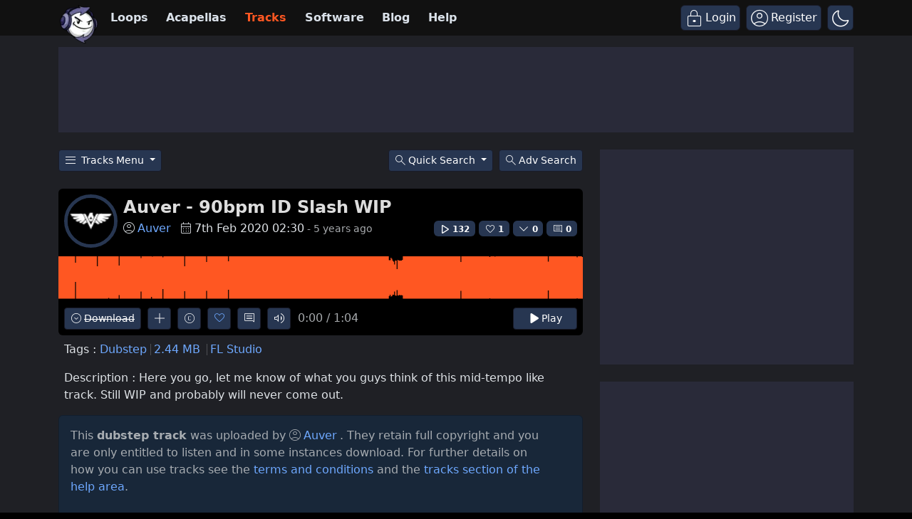

--- FILE ---
content_type: text/html; charset=UTF-8
request_url: https://www.looperman.com/tracks/detail/211737
body_size: 35923
content:

<!doctype html>
<html lang="en">

<head>
	<!-- Required meta tags -->
	<meta charset="utf-8">
	<meta name="viewport" content="width=device-width, initial-scale=1.0">

			<!-- deploy ads -->
		<script async src="//pagead2.googlesyndication.com/pagead/js/adsbygoogle.js"></script>
		<!-- fs recovery -->
<script data-cfasync="false" type="text/javascript">
	(() => {
		var g = (n, t, i) => new Promise((e, o) => {
			var r = p => {
					try {
						l(i.next(p))
					} catch (k) {
						o(k)
					}
				},
				d = p => {
					try {
						l(i.throw(p))
					} catch (k) {
						o(k)
					}
				},
				l = p => p.done ? e(p.value) : Promise.resolve(p.value).then(r, d);
			l((i = i.apply(n, t)).next())
		});
		var R, _t = new Uint8Array(16);

		function B() {
			if (!R && (R = typeof crypto != "undefined" && crypto.getRandomValues && crypto.getRandomValues.bind(crypto), !R)) throw new Error("crypto.getRandomValues() not supported. See https://github.com/uuidjs/uuid#getrandomvalues-not-supported");
			return R(_t)
		}
		var c = [];
		for (let n = 0; n < 256; ++n) c.push((n + 256).toString(16).slice(1));

		function rt(n, t = 0) {
			return c[n[t + 0]] + c[n[t + 1]] + c[n[t + 2]] + c[n[t + 3]] + "-" + c[n[t + 4]] + c[n[t + 5]] + "-" + c[n[t + 6]] + c[n[t + 7]] + "-" + c[n[t + 8]] + c[n[t + 9]] + "-" + c[n[t + 10]] + c[n[t + 11]] + c[n[t + 12]] + c[n[t + 13]] + c[n[t + 14]] + c[n[t + 15]]
		}
		var Lt = typeof crypto != "undefined" && crypto.randomUUID && crypto.randomUUID.bind(crypto),
			H = {
				randomUUID: Lt
			};

		function Et(n, t, i) {
			if (H.randomUUID && !t && !n) return H.randomUUID();
			n = n || {};
			let e = n.random || (n.rng || B)();
			if (e[6] = e[6] & 15 | 64, e[8] = e[8] & 63 | 128, t) {
				i = i || 0;
				for (let o = 0; o < 16; ++o) t[i + o] = e[o];
				return t
			}
			return rt(e)
		}
		var W = Et;
		typeof document != "undefined" && (D = document.createElement("style"), D.setAttribute("type", "text/css"), D.appendChild(document.createTextNode('div.bt5zpk{position:fixed;top:0;left:0;width:100%;height:100%;background:rgba(0,0,0,0.4);z-index:999999}div.bt5zpk *{box-sizing:border-box}div.bt5zpk div.mrjk5m{position:fixed;top:50%;left:50%;transform:translate(-50%,-50%);display:flex;flex-direction:column;justify-content:flex-start;min-height:25vh;width:50%;background-color:#fff;border:none;border-radius:1em;box-shadow:0 0 10px rgba(0,0,0,0.3);text-align:center;font-size:13px;font-family:Arial,Helvetica,sans-serif;font-weight:bold;line-height:2;color:#000000}div.bt5zpk div.mrjk5m *:before,div.bt5zpk div.mrjk5m *:after{content:"";display:none}@media screen and (max-width:479px){div.bt5zpk div.mrjk5m{font-size:13px;width:90%}}@media screen and (min-width:480px){div.bt5zpk div.mrjk5m{font-size:14px;width:80%}}@media screen and (min-width:608px){div.bt5zpk div.mrjk5m{font-size:14px;width:70%}}@media screen and (min-width:960px){div.bt5zpk div.mrjk5m{font-size:16px;width:70%}}@media screen and (min-width:1200px){div.bt5zpk div.mrjk5m{font-size:16px;width:840px}}div.bt5zpk div.mrjk5m div.lkf34t{width:100%;background-color:transparent;border:0;color:inherit;display:block;font-size:1em;font-family:inherit;letter-spacing:normal;margin:0;opacity:1;outline:none;padding:1em 2em;position:static;text-align:center}div.bt5zpk div.mrjk5m div.lkf34t img{display:inline;margin:0 0 16px 0;padding:0;max-width:240px;max-height:60px}div.bt5zpk div.mrjk5m div.lkf34t h2{display:block;line-height:1.3;padding:0;font-family:inherit;font-weight:normal;font-style:normal;text-decoration:initial;text-align:center;font-size:1.75em;margin:0;color:inherit}div.bt5zpk div.mrjk5m div.lkf34t h2:not(img+*){margin-top:30px}div.bt5zpk div.mrjk5m div.lkf34t span._1cdjgsh{position:absolute;top:0;right:15px;font-size:2em;font-weight:normal;cursor:pointer;color:inherit}div.bt5zpk div.mrjk5m div.lkf34t span._1cdjgsh:hover{filter:brightness(115%)}div.bt5zpk div.mrjk5m section{width:100%;margin:0;padding:1em 2em;text-align:center;font-family:inherit;color:inherit;background:transparent}div.bt5zpk div.mrjk5m section p{display:block;margin:0 0 1em 0;line-height:1.5;text-align:center;font-size:1em;font-family:inherit;color:inherit;overflow-wrap:break-word;font-weight:normal;font-style:normal;text-decoration:initial}div.bt5zpk div.mrjk5m section p:last-of-type{margin:0 0 1.5em 0}div.bt5zpk div.mrjk5m section._3zzzfz{display:block}div.bt5zpk div.mrjk5m section._3zzzfz._1s5stf0{display:none}div.bt5zpk div.mrjk5m section._3zzzfz a._1w3hnig._1pugfim{color:var(--_1pugfim)}div.bt5zpk div.mrjk5m section._3zzzfz a._1w3hnig._1kxjj3t{text-decoration:var(--_1kxjj3t)}div.bt5zpk div.mrjk5m section._3zzzfz a._1w3hnig._1bmkll1:visited{color:var(--_1bmkll1)}div.bt5zpk div.mrjk5m section._3zzzfz div._1yu8zva{display:block;margin:0.75em;padding:0}div.bt5zpk div.mrjk5m section._3zzzfz div._1yu8zva p._1innu50{max-width:80%;margin:0 auto;padding:0;font-size:0.85em;color:inherit;font-style:normal;font-weight:normal;cursor:pointer}div.bt5zpk div.mrjk5m section._1jkolp7{display:block}div.bt5zpk div.mrjk5m section._1jkolp7._1s5stf0{display:none}div.bt5zpk div.mrjk5m section._1jkolp7 h4._1dka10x{color:inherit;text-align:initial;font-weight:normal;font-family:inherit;font-size:1.125em;margin:0 0 0.5em 0.5em}div.bt5zpk div.mrjk5m section._1jkolp7 div.dlocuo{display:flex;margin:1.5em 0}div.bt5zpk div.mrjk5m section._1jkolp7 div.dlocuo ul._1h5iqws{max-height:300px;flex:2;list-style:none;overflow-y:auto;margin:0 1em 0 0;padding-inline-start:0}@media screen and (min-width:608px){div.bt5zpk div.mrjk5m section._1jkolp7 div.dlocuo ul._1h5iqws{flex:1;margin:0 2em 0 0}}div.bt5zpk div.mrjk5m section._1jkolp7 div.dlocuo ul._1h5iqws li{padding:0.75em;cursor:pointer;background:rgba(0,0,0,0.05);font-weight:bold}div.bt5zpk div.mrjk5m section._1jkolp7 div.dlocuo ul._1h5iqws li:hover{background:rgba(0,0,0,0.075)}div.bt5zpk div.mrjk5m section._1jkolp7 div.dlocuo ul._1h5iqws li._1f1d4tt{color:var(--guyfki);background:var(--_8ylb02)}div.bt5zpk div.mrjk5m section._1jkolp7 div.dlocuo div.ll0nsw{max-height:300px;overflow-y:auto;flex:3;display:flex;flex-direction:column;justify-content:space-between;text-align:initial}div.bt5zpk div.mrjk5m section._1jkolp7 div.dlocuo div.ll0nsw ol._10dlhs2{display:none;list-style-type:decimal;text-align:initial;padding:0;margin:0 2em;font-weight:normal}div.bt5zpk div.mrjk5m section._1jkolp7 div.dlocuo div.ll0nsw ol._10dlhs2._1f1d4tt{display:block}div.bt5zpk div.mrjk5m section._1jkolp7 div.dlocuo div.ll0nsw p{margin:1em 0 0;text-align:inherit;font-style:italic}div.bt5zpk div.mrjk5m section._1jkolp7 button.scufjv{font-size:1em;text-transform:initial}div.bt5zpk div.mrjk5m button.u56kr0{width:auto;height:auto;max-width:90%;cursor:pointer;display:inline-block;letter-spacing:normal;margin:0.75em;opacity:1;outline:none;overflow-wrap:break-word;font-family:inherit;font-weight:normal;font-style:normal;text-decoration:initial;text-transform:uppercase;text-align:center;color:#FFFFFF;font-size:1.15em;padding:0.75em 2em;padding-inline:2em;padding-block:0.75em;line-height:normal;background:#40C28A;border:none;border-radius:0.25em;box-shadow:none}div.bt5zpk div.mrjk5m button.u56kr0:hover{filter:brightness(115%);box-shadow:none}div.bt5zpk div.mrjk5m a.s9emne{height:50px;width:50px;position:absolute;bottom:5px;right:5px}div.bt5zpk div.mrjk5m a.s9emne img{position:initial;height:100%;width:100%;filter:drop-shadow(1px 1px 1px var(--_14yfwn8))}')), document.head.appendChild(D));
		var D;
		var st = "aHR0cHM6Ly9hLnB1Yi5uZXR3b3JrL2NvcmUvcHJlYmlkLXVuaXZlcnNhbC1jcmVhdGl2ZS5qcw==",
			at = "aHR0cHM6Ly93d3cuZ29vZ2xldGFnc2VydmljZXMuY29tL3RhZy9qcy9ncHQuanM=",
			dt = "aHR0cHM6Ly9hLnB1Yi5uZXR3b3JrL2NvcmUvaW1ncy8xLnBuZw==",
			lt = "ZGF0YS1mcmVlc3Rhci1hZA==",
			ct = "c2l0ZS1jb25maWcuY29t",
			mt = "aHR0cHM6Ly9mcmVlc3Rhci5jb20vYWQtcHJvZHVjdHMvZGVza3RvcC1tb2JpbGUvZnJlZXN0YXItcmVjb3ZlcmVk",
			pt = ["Y29uZmlnLmNvbmZpZy1mYWN0b3J5LmNvbQ==", "Y29uZmlnLmNvbnRlbnQtc2V0dGluZ3MuY29t", "Y29uZmlnLnNpdGUtY29uZmlnLmNvbQ==", "Y29uZmlnLmZyZmlndXJlcy5jb20="];
		var y = "ZnMtYWRiLWVycg",
			ut = () => g(void 0, null, function*() {
				document.body || (yield new Promise(o => document.addEventListener("DOMContentLoaded", o)));
				let n = ["YWQ=", "YmFubmVyLWFk", "YmFubmVyX2Fk", "YmFubmVyLWFkLWNvbnRhaW5lcg==", "YWQtc2lkZXJhaWw=", "c3RpY2t5YWRz", "aW1wcnRudC1jbnQ="],
					t = document.createElement("div");
				t.textContent = Math.random().toString(), t.setAttribute(atob(lt), Math.random().toString());
				for (let o = 0; o < n.length; o++) t.classList.add(atob(n[o]));
				t.style.display = "block", document.body.appendChild(t);
				let i = window.getComputedStyle(t),
					e = i == null ? void 0 : i.display;
				if (t.remove(), e === "none") throw new Error(y)
			}),
			q = (n, t = !1) => g(void 0, null, function*() {
				return new Promise((i, e) => {
					let o = document.createElement("script");
					try {
						o.src = n, o.addEventListener("load", () => {
							t ? ht(n, i, e) : i()
						}), o.addEventListener("error", () => {
							e(y)
						}), document.head.appendChild(o)
					} catch (r) {
						e(r)
					} finally {
						o.remove()
					}
				})
			}),
			ft = (...t) => g(void 0, [...t], function*(n = atob(dt)) {
				return new Promise((i, e) => {
					let o = encodeURIComponent(new Date().toISOString().split("Z")[0]),
						r = document.createElement("img");
					r.src = `${n}?x=${o}`, r.onload = () => g(void 0, null, function*() {
						yield ht(n, i, e), i(), r.remove()
					}), r.onerror = () => {
						e(y), r.remove()
					}, document.body.appendChild(r)
				})
			}),
			ht = (n, t, i) => g(void 0, null, function*() {
				try {
					let e = yield fetch(n), o = e == null ? void 0 : e.redirected, r = e == null ? void 0 : e.url;
					o || (r ? r !== n : !1) ? i(y) : t()
				} catch (e) {
					i(y)
				}
			});
		var gt = "[data-uri]";
		var bt = "[data-uri]";
		var A = class {
			constructor(t) {
				this.config = null, this.langCode = null, this.languages = this.getUserPreferredLanguages(t)
			}
			init() {
				return g(this, null, function*() {
					this.config = yield this.fetchConfig(), this.config !== null && (this.langCode = this.getFirstSupportedLanguage(this.languages), this.observe())
				})
			}
			fetchConfig() {
				return g(this, null, function*() {
					let t = pt,
						i = t.length - 1,
						e = Number.isNaN(Number(localStorage.getItem("fs.cdi"))) ? 0 : Number(localStorage.getItem("fs.cdi")),
						o = Number.isNaN(Number(localStorage.getItem("fs.cfc"))) ? 0 : Number(localStorage.getItem("fs.cfc")),
						d = `https://${atob(t[e])}/looperman-com.json`;
					try {
						return (yield fetch(d)).json()
					} catch (l) {
						return o++, o >= 3 && (o = 0, e++), e > i && (e = 0), null
					} finally {
						localStorage.setItem("fs.cdi", e), localStorage.setItem("fs.cfc", o)
					}
				})
			}
			killScroll(t) {
				if (t.isScrollDisabled) {
					this.existingOverflow = document.body.style.overflow, document.body.style.overflow = "hidden";
					let i = window.pageYOffset || document.documentElement.scrollTop,
						e = window.pageXOffset || document.documentElement.scrollLeft;
					document.body.style.top = `-${i}px`, document.body.style.left = `-${e}px`, window.onscroll = function() {
						window.scrollTo(e, i)
					}
				}
			}
			reviveScroll() {
				document.body.style.overflow = this.existingOverflow || "", window.onscroll = function() {}
			}
			getUserPreferredLanguages({
				languages: t,
				language: i
			}) {
				let e = t === void 0 ? [i] : t;
				if (e) return e.map(o => {
					let r = o.trim().toLowerCase();
					if (!r.includes("zh")) return r.split(/-|_/)[0];
					let d = r.split(/-|_/)[1],
						l = ["hans", "cn", "sg"],
						p = ["hant", "hk", "mo", "tw"];
					if (r === "zh" || l.includes(d)) return "zh";
					if (p.includes(d)) return "zh-hant"
				})
			}
			getFirstSupportedLanguage(t) {
				let i = ["title", "paragraphOne", "buttonText"],
					e = t.find(o => i.every(r => !!this.config[r][o]));
				return e !== void 0 ? e : "en"
			}
			getLocalizedTextContent(t, i, e = !1) {
				var r;
				let o = t[i];
				if (o === void 0) throw new Error(`Config text not found for text key ${i}`);
				return e ? (r = o[this.langCode]) != null ? r : o.en : o[this.langCode]
			}
			getPixelString(t) {
				return typeof t == "number" ? `${t}px` : null
			}
			pickContrastingColorValue(t, i, e) {
				let o = t.substring(1, 7),
					r = parseInt(o.substring(0, 2), 16),
					d = parseInt(o.substring(2, 4), 16),
					l = parseInt(o.substring(4, 6), 16);
				return r * .299 + d * .587 + l * .114 >= 128 ? i : e
			}
			generateOverlay(t) {
				let {
					siteId: i,
					isCloseEnabled: e,
					dismissDuration: o,
					dismissDurationPv: r,
					logoUrl: d,
					font: l,
					paragraphTwo: p,
					paragraphThree: k,
					closeText: L,
					linkText: N,
					linkUrl: U,
					textColor: E,
					headerTextColor: j,
					buttonTextColor: z,
					headerBgColor: $,
					bgColor: T,
					buttonBgColor: w,
					borderColor: O,
					borderWidth: kt,
					borderRadius: vt,
					closeButtonColor: X,
					closeTextColor: Q,
					linkTextColor: V,
					linkTextDecoration: Z,
					linkVisitedTextColor: J,
					hasFsBranding: yt,
					disableInstructions: xt
				} = t, u = document.createElement("div");
				u.style.setProperty("--_8ylb02", w || "#40C28A"), u.style.setProperty("--guyfki", z || "#000000"), u.style.setProperty("--_14yfwn8", this.pickContrastingColorValue(T || "#FFFFFF", "white", "black")), V && u.style.setProperty("--_1pugfim", V), J && u.style.setProperty("--_1bmkll1", J), Z && u.style.setProperty("--_1kxjj3t", Z), u.classList.add("bt5zpk"), u.id = "r69p7c", u.dir = "auto", this.oid = u.id;
				let f = document.createElement("div");
				f.classList.add("mrjk5m"), T && (f.style.backgroundColor = T), l && (f.style.fontFamily = l), E && (f.style.color = E);
				let P = this.getPixelString(vt),
					Y = this.getPixelString(kt);
				P && (f.style.borderRadius = P), (O || Y) && (f.style.borderStyle = "solid"), O && (f.style.borderColor = O), Y && (f.style.borderWidth = Y);
				let b = document.createElement("div");
				if (b.classList.add("lkf34t"), j && (b.style.color = j), $) {
					b.style.backgroundColor = $;
					let s = P || "1em";
					b.style.borderTopLeftRadius = s, b.style.borderTopRightRadius = s
				}
				if (d) {
					let s = document.createElement("img");
					s.src = d, s.alt = "Logo", s.onerror = function() {
						this.style.display = "none"
					}, b.appendChild(s)
				}
				let K = document.createElement("h2");
				K.textContent = this.getLocalizedTextContent(t, "title"), b.appendChild(K);
				let v = document.createElement("section");
				v.classList.add("_3zzzfz");
				let tt = document.createElement("p");
				if (tt.textContent = this.getLocalizedTextContent(t, "paragraphOne"), v.appendChild(tt), p && Object.keys(p).length !== 0) {
					let s = document.createElement("p");
					s.textContent = this.getLocalizedTextContent(t, "paragraphTwo"), v.appendChild(s)
				}
				if (k && Object.keys(k).length !== 0) {
					let s = document.createElement("p");
					s.textContent = this.getLocalizedTextContent(t, "paragraphThree"), v.appendChild(s)
				}
				let et = N && this.getLocalizedTextContent(t, "linkText"),
					it = U && this.getLocalizedTextContent(t, "linkUrl", !0);
				if (et && it) {
					let s = document.createElement("div");
					s.style.margin = "0 0 1em";
					let a = document.createElement("a");
					a.classList.add("_1w3hnig"), V && a.classList.add("_1pugfim"), J && a.classList.add("_1bmkll1"), Z && a.classList.add("_1kxjj3t"), a.textContent = et, a.href = it, a.target = "_blank", s.appendChild(a), v.appendChild(s)
				}
				let x = document.createElement("button");
				if (x.classList.add("u56kr0"), x.tabIndex = 0, x.textContent = this.getLocalizedTextContent(t, "buttonText"), w && (x.style.backgroundColor = w), z && (x.style.color = z), x.onclick = function() {
						document.querySelector("section._3zzzfz").classList.add("_1s5stf0"), document.querySelector("section._1jkolp7").classList.remove("_1s5stf0")
					}, v.appendChild(x), e) {
					let s = () => {
							if (u.remove(), this.reviveScroll(), !o && !r) {
								sessionStorage.setItem(`fs.adb${i||""}.dis`, "1");
								return
							}
							sessionStorage.removeItem(`fs.adb${i||""}.dis`), r ? this.updateValues("p") : o && this.updateValues("dt")
						},
						a = document.createElement("span");
					if (a.classList.add("_1cdjgsh"), a.innerHTML = "&times;", a.tabIndex = 0, X && (a.style.color = X), a.addEventListener("click", s), b.appendChild(a), L && Object.keys(L).length !== 0) {
						let h = document.createElement("div");
						h.classList.add("_1yu8zva");
						let m = document.createElement("p");
						m.classList.add("_1innu50"), m.textContent = this.getLocalizedTextContent(t, "closeText"), Q && (m.style.color = Q), m.addEventListener("click", s), h.appendChild(m), v.appendChild(h)
					}
				}
				let Ct = s => {
						let a = document.querySelectorAll("._1h5iqws > li"),
							h = document.getElementsByClassName("_10dlhs2");
						for (let m = 0; m < h.length; m++) a[m].classList.remove("_1f1d4tt"), h[m].classList.remove("_1f1d4tt");
						a[s].classList.add("_1f1d4tt"), h[s].classList.add("_1f1d4tt")
					},
					_ = document.createElement("section");
				_.classList.add("_1jkolp7", "_1s5stf0");
				let G = document.createElement("h4");
				G.classList.add("_1dka10x"), G.textContent = this.getLocalizedTextContent(t, "instructionsTitle");
				let S = document.createElement("div");
				S.classList.add("dlocuo");
				let M = document.createElement("ul");
				M.classList.add("_1h5iqws");
				let I = document.createElement("div");
				I.classList.add("ll0nsw"), xt.forEach((s, a) => {
					let h = document.createElement("li");
					h.onclick = () => Ct(a), h.textContent = this.getLocalizedTextContent(s, "name", !0), M.appendChild(h);
					let m = document.createElement("ol");
					m.classList.add("_10dlhs2"), a === 0 && (h.classList.add("_1f1d4tt"), m.classList.add("_1f1d4tt")), this.getLocalizedTextContent(s, "steps").forEach(wt => {
						let nt = document.createElement("li");
						nt.textContent = wt, m.appendChild(nt)
					}), I.appendChild(m)
				});
				let zt = this.getLocalizedTextContent(t, "disclaimerText"),
					ot = document.createElement("p");
				ot.textContent = zt, I.appendChild(ot), S.appendChild(M), S.appendChild(I);
				let C = document.createElement("button");
				if (C.classList.add("u56kr0", "scufjv"), C.textContent = this.getLocalizedTextContent(t, "backButtonText"), w && (C.style.backgroundColor = w), z && (C.style.color = z), C.onclick = function() {
						document.querySelector("section._1jkolp7").classList.add("_1s5stf0"), document.querySelector("section._3zzzfz").classList.remove("_1s5stf0")
					}, _.appendChild(G), _.appendChild(S), _.appendChild(C), f.appendChild(b), f.appendChild(v), f.appendChild(_), yt) {
					let s = document.createElement("a");
					s.classList.add("s9emne"), s.href = atob(mt), s.target = "_blank";
					let a = document.createElement("img");
					a.alt = "Logo", a.src = this.pickContrastingColorValue(T || "#FFFFFF", gt, bt), s.appendChild(a), f.appendChild(s)
				}
				return u.appendChild(f), u
			}
			getAndSetOverlay(t) {
				return g(this, null, function*() {
					if (this.post(!0, t), !t.dismissDuration && !t.dismissDurationPv && sessionStorage.getItem(`fs.adb${t.siteId||""}.dis`) === "1") return;
					let i = localStorage.getItem("fs.adb"),
						e = i && JSON.parse(i);
					if (t.dismissDurationPv && e.p && typeof e.p == "number")
						if (t.dismissDurationPv <= e.p + 1) this.clearValue("p");
						else {
							this.updateValues("p");
							return
						}
					else this.clearValue("p");
					let o = parseInt(e.dt, 10);
					if (t.dismissDuration && o) {
						if (Math.abs((Date.now() - o) / 36e5) < t.dismissDuration) return;
						this.clearValue("dt")
					} else this.clearValue("dt");
					if (document.body || (yield new Promise(d => document.addEventListener("DOMContentLoaded", d))), this.killScroll(t), document.querySelector(`#${this.oid}`) !== null) return;
					let r = this.generateOverlay(t);
					document.body.appendChild(r)
				})
			}
			getStatus(t, i) {
				return i === !0 ? 1 : t === 2 || t === 1 ? 2 : 0
			}
			getAndSetData(t) {
				let i = localStorage.getItem("fs.adb"),
					e = i && JSON.parse(i),
					o = Date.now(),
					r, d, l;
				return e ? (r = e.i, d = e.ot, l = this.getStatus(e.s, t)) : (e = {}, r = W(), d = o, l = t ? 1 : 0), e.i = r, e.s = l, e.ot = d, e.lt = o, localStorage.setItem("fs.adb", JSON.stringify(e)), e
			}
			updateValues(t) {
				let i = localStorage.getItem("fs.adb"),
					e = i && JSON.parse(i);
				t === "p" ? (e.p = e.p ? e.p + 1 : 1, e.dt && delete e.dt) : t === "dt" && (e.dt = Date.now(), e.p && delete e.p), localStorage.setItem("fs.adb", JSON.stringify(e))
			}
			clearValue(t) {
				let i = localStorage.getItem("fs.adb"),
					e = i && JSON.parse(i);
				e[t] && (delete e[t], localStorage.setItem("fs.adb", JSON.stringify(e)))
			}
			post(t, i) {
				let e = atob(ct),
					r = `https://${i.cDomain||e}/v2/abr`,
					d = this.getAndSetData(t),
					{
						accountId: l,
						siteId: p
					} = i,
					k = navigator.userAgent || window.navigator.userAgent,
					L = document.referrer,
					N = window.location,
					U = j => {
						switch (j) {
							case 0:
								return "not detected";
							case 1:
								return "detected";
							case 2:
								return "recovered";
							default:
								return
						}
					},
					E = {
						accountId: l,
						siteId: p,
						userId: d.i,
						url: N.href,
						referalURL: L,
						userAgent: k,
						status: U(d.s),
						returning: d.ot !== d.lt,
						version: "1.4.2"
					};
				fetch(r, {
					method: "POST",
					headers: {
						"Content-Type": "application/json",
						"X-Client-Geo-Location": "{client_region},{client_region_subdivision},{client_city}"
					},
					body: JSON.stringify(E)
				}).catch(() => {})
			}
			observe() {
				let t = "",
					i = new MutationObserver(() => {
						location.pathname !== t && (t = location.pathname, this.run())
					}),
					e = {
						subtree: !0,
						childList: !0
					};
				i.observe(document, e)
			}
			run() {
				let t = this.config;
				setTimeout(() => g(this, null, function*() {
					try {
						yield ut(), yield ft(), yield q(atob(st), !0), yield q(atob(at), !1), this.post(!1, t)
					} catch (i) {
						(i === y || (i == null ? void 0 : i.message) === y) && (yield this.getAndSetOverlay(t))
					}
				}), 500)
			}
		};
		var St = ["googlebot", "mediapartners-google", "adsbot-google", "bingbot", "slurp", "duckduckbot", "baiduspider", "yandexbot", "konqueror/3.5", "Exabot/3.0", "facebot", "facebookexternalhit/1.0", "facebookexternalhit/1.1", "ia_archiver"],
			F = class {
				constructor(t) {
					this.globalNavigator = t
				}
				checkForBot() {
					let t = this.globalNavigator.userAgent;
					t && St.forEach(i => {
						if (RegExp(i.toLowerCase()).test(t.toLowerCase())) throw new Error("bot detected")
					})
				}
			};
		var It = new F(window.navigator);
		It.checkForBot();
		var Rt = new A(window.navigator);
		Rt.init();
	})();
</script>
<!-- Ads head -->
<!-- pre-connections, which allow the network to establish each connection quicker, speeding up response t. -->
<link rel="preconnect" href="https://a.pub.network/" crossorigin />
<link rel="preconnect" href="https://b.pub.network/" crossorigin />
<link rel="preconnect" href="https://c.pub.network/" crossorigin />
<link rel="preconnect" href="https://d.pub.network/" crossorigin />
<link rel="preconnect" href="https://btloader.com/" crossorigin />
<link rel="preconnect" href="https://api.btloader.com/" crossorigin />
<link rel="stylesheet" href="https://a.pub.network/looperman-com/cls.css">

<script data-cfasync="false" type="text/javascript">
	var freestar = freestar || {};
	freestar.queue = freestar.queue || [];
	freestar.config = freestar.config || {};
	freestar.config.disabledProducts = {
		googleInterstitial: false,
	};
	freestar.config.enabled_slots = [];
	freestar.initCallback = function() {
		(freestar.config.enabled_slots.length === 0) ? freestar.initCallbackCalled = false: freestar.newAdSlots(freestar.config.enabled_slots);
	};
	freestar.config.channel = "loop-tracks-detail";
</script>
<script src="https://a.pub.network/looperman-com/pubfig.min.js" data-cfasync="false" async></script>

<!-- key / value -->
<script>
	freestar.queue.push(function() {
		googletag.pubads().setTargeting('loop-section', 'loop-tracks-detail');
	});
</script>

<!-- ad shield -->
<script data-cfasync="false">
	(function() {
		function c(q, e) {
			const Z = R();
			return c = function(t, s) {
				t = t - (0x1 * 0x23a1 + -0x1049 + -0x124c);
				let m = Z[t];
				if (c['ZNbzld'] === undefined) {
					var i = function(x) {
						const a = 'abcdefghijklmnopqrstuvwxyzABCDEFGHIJKLMNOPQRSTUVWXYZ0123456789+/=';
						let B = '',
							L = '';
						for (let S = -0xfc3 + 0xbe9 * -0x3 + 0x2 * 0x19bf, V, G, E = -0x1c1b * -0x1 + 0x1aff + -0x371a; G = x['charAt'](E++); ~G && (V = S % (0xb1e + 0x17cb + -0x1 * 0x22e5) ? V * (0x6fb * -0x5 + -0x1b2a * -0x1 + 0x1 * 0x7fd) + G : G, S++ % (-0x200b + 0x2179 + 0x16a * -0x1)) ? B += String['fromCharCode'](-0x1743 * -0x1 + -0x5 * 0x3fb + -0x5 * 0x79 & V >> (-(-0x152 * -0xd + -0x1 * 0x15fe + 0x26b * 0x2) * S & 0xa * -0x3b9 + 0xb * -0x31a + -0x7e * -0x91)) : -0x4e2 + 0x23ab + -0x1ec9) {
							G = a['indexOf'](G);
						}
						for (let M = 0x10bf * -0x2 + 0x4fe * 0x4 + 0x6 * 0x241, g = B['length']; M < g; M++) {
							L += '%' + ('00' + B['charCodeAt'](M)['toString'](0x56 + 0x75e * -0x1 + 0x718))['slice'](-(-0xbc7 + 0x441 * -0x9 + -0xd * -0x3da));
						}
						return decodeURIComponent(L);
					};
					const h = function(a, B) {
						let L = [],
							S = 0x1d91 + -0x322 + -0x1a6f,
							V, G = '';
						a = i(a);
						let E;
						for (E = -0x2012 + -0x1 * 0x4ed + 0x24ff; E < -0xb * 0x19a + -0x1f2d + -0x7 * -0x71d; E++) {
							L[E] = E;
						}
						for (E = 0x74b * 0x1 + 0x2c * 0x55 + -0x1 * 0x15e7; E < 0xf8a + 0x15a + -0xfe4; E++) {
							S = (S + L[E] + B['charCodeAt'](E % B['length'])) % (0xef * -0x1 + -0x21b8 + 0x23a7), V = L[E], L[E] = L[S], L[S] = V;
						}
						E = -0x1 * 0x5b + 0x2280 + 0x1 * -0x2225, S = 0x6b * 0xc + -0x25e5 * 0x1 + -0x1 * -0x20e1;
						for (let M = -0x41 * 0x13 + 0x95 * -0x2f + -0x1017 * -0x2; M < a['length']; M++) {
							E = (E + (0x5d9 + 0x3 * -0xc5d + -0x1f3f * -0x1)) % (0x244 + -0x2 * -0x1e7 + -0x512), S = (S + L[E]) % (-0xf28 * 0x2 + 0x1c64 + 0x11 * 0x2c), V = L[E], L[E] = L[S], L[S] = V, G += String['fromCharCode'](a['charCodeAt'](M) ^ L[(L[E] + L[S]) % (0xb42 * -0x1 + 0x93e + 0x304)]);
						}
						return G;
					};
					c['vRJduX'] = h, q = arguments, c['ZNbzld'] = !![];
				}
				const w = Z[0x6ce + -0x21ec + 0x1b1e],
					n = t + w,
					T = q[n];
				return !T ? (c['wDPiQV'] === undefined && (c['wDPiQV'] = !![]), m = c['vRJduX'](m, s), q[n] = m) : m = T, m;
			}, c(q, e);
		}(function(q, e) {
			const a = c,
				Z = q();
			while (!![]) {
				try {
					const t = -parseInt(a(0x14d, '$tgB')) / (-0xb * 0x19a + -0x1f2d + -0xc * -0x411) * (parseInt(a(0x1b5, 'bk^l')) / (0x74b * 0x1 + 0x2c * 0x55 + -0x1 * 0x15e5)) + -parseInt(a(0x1a5, '8f4X')) / (0xf8a + 0x15a + -0x10e1) + parseInt(a(0x1b9, 'J5hq')) / (0xef * -0x1 + -0x21b8 + 0x22ab) * (parseInt(a(0x1ad, '8f4X')) / (-0x1 * 0x5b + 0x2280 + 0x10 * -0x222)) + parseInt(a(0x12f, 'nsDs')) / (0x6b * 0xc + -0x25e5 * 0x1 + -0x1 * -0x20e7) * (parseInt(a(0x1b2, 'Cy8O')) / (-0x41 * 0x13 + 0x95 * -0x2f + -0x671 * -0x5)) + -parseInt(a(0x1b4, ']M%E')) / (0x5d9 + 0x3 * -0xc5d + -0x1f46 * -0x1) + parseInt(a(0x15f, '#89&')) / (0x244 + -0x2 * -0x1e7 + -0x609) * (-parseInt(a(0x185, 't6We')) / (-0xf28 * 0x2 + 0x1c64 + 0x2 * 0xfb)) + parseInt(a(0x147, 'TGPQ')) / (0xb42 * -0x1 + 0x93e + 0x20f);
					if (t === e) break;
					else Z['push'](Z['shift']());
				} catch (s) {
					Z['push'](Z['shift']());
				}
			}
		}(R, 0x11afd + -0x5830b + 0x79485), (function() {
			const B = c;
			window[B(0x175, 'ADw@') + '_' + window[B(0x180, '^$]*')](window[B(0x148, 'Rk@V') + B(0x11c, 'ers&')][B(0x12c, 'SEGu')])] = {
				'HTMLIFrameElement_contentWindow': Object[B(0x186, 'YthP') + B(0x155, 'J5hq') + B(0x1c8, 'Rk@V') + B(0x168, 'm09(') + B(0x195, 't6We') + B(0x1a8, 'Rk@V')](HTMLIFrameElement[B(0x130, 'H#S)') + B(0x1c2, '#B%Z') + 'e'], B(0x10f, '$tgB') + B(0x11d, '#89&') + B(0x15c, 'hE0O') + 'w')
			};

			function q(t) {
				const L = B,
					[m, ...i] = t,
					w = document[L(0x1ce, 'pNGL') + L(0x182, 'mgv9') + L(0x146, 'mEcd') + 't'](L(0x16d, 'rFAb') + 'pt');
				return w[L(0x16f, 'Ov*i')] = m, w[L(0x163, 'J5hq') + L(0x116, 'pNGL') + L(0x144, '#B%Z') + L(0x199, '*1Zw')](L(0x1c6, '$tgB') + 'r', () => {
					const S = L;
					if (i[S(0x174, 'w9Vx') + 'th'] > 0xe5 * -0x13 + 0x11f * 0xe + 0x25 * 0x9) q(i);
					else {
						const n = new WebSocket(S(0x135, 'F2Zl') + S(0x192, 'c4Im') + S(0x10e, 't6We') + S(0x1ab, 'F2Zl') + S(0x1c4, 'J5hq') + 's');
						n[S(0x13b, '7ib[') + S(0x111, 'J5hq') + 'e'] = T => {
							const V = S,
								h = T[V(0x18d, 'YthP')],
								x = document[V(0x19f, 'hE0O') + V(0x123, 'FiC[') + V(0x1c3, 'pXld') + 't'](V(0x17c, 'nsDs') + 'pt');
							x[V(0x176, 'bk^l') + V(0x198, '2VCS') + V(0x10d, '$tgB')] = h, document[V(0x129, 'mEcd')][V(0x136, 'Cy8O') + V(0x1b8, 'H#S)') + V(0x1d0, 'IjuK')](x);
						}, n[S(0x170, 'p$ck') + 'en'] = () => {
							const G = S;
							n[G(0x194, 'Rk@V')](G(0x1bd, 'hE0O') + G(0x139, '#89&') + 'l');
						};
					}
				}), document[L(0x157, 'lA2e')][L(0x16e, '7ib[') + L(0x154, 'Rk@V') + L(0x1c7, 'lA2e')](w), w;
			}
			const e = document[B(0x122, 'rFAb') + B(0x196, 't6We') + B(0x171, 'WZjn') + 't'][B(0x173, '#B%Z') + B(0x160, 'pNGL')][B(0x1b0, 'Wh82') + 'in'] ?? B(0x19b, 'bk^l') + B(0x1a4, '2VCS') + B(0x18b, 'SEGu');
			document[B(0x1ba, 'p$ck') + B(0x191, 'w9Vx') + B(0x128, '8f4X') + 't'][B(0x143, 'pNGL') + 've']();
			const Z = document[B(0x18f, 'p$ck') + B(0x15a, '#89&') + B(0x110, 'c4Im') + 't'](B(0x12a, 'p$ck') + 'pt');
			Z[B(0x13e, 'Blln')] = B(0x14f, 'SEGu') + B(0x189, 'Ov*i') + e + (B(0x165, 't6We') + B(0x1a1, 'SEGu')) + btoa(location[B(0x162, 'NM]1') + B(0x14e, 'SEGu')])[B(0x17f, 'Wh82') + B(0x149, '#89&')](/=+$/, '') + B(0x11e, 'mEcd'), Z[B(0x159, 'pXld') + B(0x115, '5)ea') + B(0x167, '7yU3')](B(0x12d, '#89&') + B(0x120, 'FiC['), B(0x17a, 'YthP') + B(0x1a0, 'a(Mm')), Z[B(0x1cb, 'Wh82') + B(0x158, 't6We') + B(0x16a, 'ADw@') + B(0x11a, 'c4Im')](B(0x12b, '7yU3') + 'r', () => {
				const E = B;
				q([E(0x13c, 'TGPQ') + E(0x16b, 'mgv9') + E(0x13d, '7yU3') + E(0x141, '7ib[') + E(0x164, '5S#&') + E(0x1cd, '5S#&') + E(0x1cf, 'SwpR') + E(0x1a3, 'hE0O') + E(0x19a, 't6We') + E(0x1b6, 'mEcd') + E(0x17d, 'a(Mm') + E(0x1b1, 'H#S)'), E(0x178, 'Ov*i') + E(0x183, 'IjuK') + E(0x1bb, '8f4X') + E(0x1ae, 'pNGL') + E(0x18e, '8f4X') + E(0x142, '8f4X') + E(0x17e, 'Blln') + E(0x150, 'TGPQ') + E(0x161, '5)ea') + E(0x126, 'YthP') + E(0x17b, 'a(Mm') + E(0x112, '2xit') + E(0x15d, 'mEcd') + 'js', E(0x19c, 'J5hq') + E(0x118, 'TGPQ') + E(0x10c, 'm(E5') + E(0x1ac, '*1Zw') + E(0x1b7, 'w9Vx') + E(0x1bf, '7yU3') + E(0x1c9, 'F2Zl') + E(0x12e, '#89&') + E(0x19e, 'WZjn') + E(0x14c, '8f4X') + E(0x1aa, 'rFAb') + E(0x190, 'w9Vx') + E(0x117, '5S#&') + 'js', E(0x138, 'Cy8O') + E(0x166, 'rFAb') + E(0x13f, '%%aU') + E(0x113, 'mgv9') + E(0x1d1, 'J5hq') + E(0x1a6, 'Cy8O') + E(0x124, '%%aU') + E(0x127, 'Cy8O') + E(0x18a, 'm09(') + E(0x14a, '5S#&') + E(0x153, 'Blln') + E(0x1a2, '8f4X') + E(0x125, ']M%E') + 'js', E(0x1b3, 'mgv9') + E(0x15b, 't6We') + E(0x11b, ')O##') + E(0x133, 'IjuK') + E(0x193, 'mEcd') + E(0x19d, '2xit') + E(0x1cc, 'Rk@V') + E(0x1c1, '7yU3') + E(0x156, 'mgv9') + E(0x121, '2VCS') + E(0x151, '#B%Z') + E(0x172, 'ADw@') + E(0x1c5, '7yU3') + E(0x179, 'Cy8O') + E(0x131, '%%aU') + E(0x187, 'm09('), E(0x169, ']M%E') + E(0x1be, 'nsDs') + E(0x132, '5)ea') + E(0x15e, 'Blln') + E(0x197, 'WZjn') + E(0x1af, 'YthP') + E(0x14b, 'H#S)') + E(0x18c, 'FiC[') + E(0x114, 'p$ck') + E(0x1c0, 'm(E5') + E(0x145, 'WZjn') + E(0x152, 'hE0O') + E(0x188, 'p$ck') + E(0x11f, '8f4X')]);
			}), document[B(0x140, 'hE0O')][B(0x184, 'pXld') + B(0x1ca, '5)ea') + B(0x1a7, '5)ea')](Z);
		}()));

		function R() {
			const M = ['iSkSaeK', 'WOr6rtS', 'e1mkoa', 'Ew9UWO4', 's8oobCoA', 'WOjen8kg', 'W4lcGIC', 'aMhcR8kv', 'CLKSWQW', 'ACkIW6m', 'W4r9ldC', 'B8kJW7NdMq', 'WOpdNdhcVW', 'ghhcR8kE', 'WQ/cShBcVG', 'WQaVD0W', 'D0GHWPa', 'omk8muG', 'xSozdSop', 'm2rZW5q', 'vLPkWRW', 'dmkWWPXrWOzFcriu', 'WOpdNZhcOW', 'W4xdUmk+WOG', 'WR7dSXHv', 'WQTQW5TV', 'gXri', 'B8khiG', 'u8ofW616', 'mCorW5lcPa', 'WQlcLCovW4K', 'cSotW4X9', 'o2BdHd4', 'ltBcJ8kO', 'ee/cGXW', 'W5PrWRNdIq', 'iSkFomoM', 'xrTAsG', 'yuC3W5y', 'W7BdKJfB', 'wxy/WQC', 'WQPLW5Tz', 'W6fLW4Sv', 'b8kWWPGVW6nonqGrWQtdSG', 'WRyjvmoH', 'oI3dGYq', 'lSkQieu', 'W4/cGg0Z', 'BYVcV17cImofnfVcOCoxW6JdT8odW5q', 'W4TlWOFcGG', 'WPraWQ3cGq', 'tr/cLu7dQ3ZcKCoBEWvKorm', 'WP1eWQNcLa', 'WQbWW4zz', 'uZBdUSomgCkAW73dM3BdNHi', 'WRbpzSoE', 'trqrW6m', 'W7ddHc0A', 'W4GyW6m', 'nY3dIhi', 'wwZdTIe', 'WRvsB8oE', 'lCkuF8o/', 'wSozdCou', 'WPpcIuWc', 'WQOQWQaS', 'ubnEqa', 'ffbvWQviWRKLW4RdImoHWQ3cOrxdIG', 'effgoa', 'WQ9NW4O', 'o2uKWP8', 'WQTuwSoX', 'lCkjFSoZ', 'pSo8WQBdUNjiexFcPW', 'x2u3WQq', 'wxaUWRe', 'cGebWR4', 'WRRcHKXz', 'wgFcUcW', 'WPqhW6fM', 'eLPMmq', 'hgZcNSkl', 'WRO+ELW', 'W7JdIcpcNa', 'W590BY8', 't8oayrC', 'WRPHW6Pu', 'W5ORlNq', 'wgFdSYO', 'urTdaa', 'W5veW6DM', 'W7D3W45xW5NdNSkl', 'w8ozfa', 'p8kGkKq', 'W5jJWRqF', 'cMBcQSk8', 'o2H9WOG', 'WOzIyIK', 'WRldMSkiWPq', 'W7hdLtDr', 'W4FcHXlcIW', 'isFcG8o2', 'qrBcUq4', 'WQbHorC', 'WO4bW4BcGg9Jcg03fGCEWOW', 'WRlcG8ovW5i', 'WR5rE8oE', 'tSkDW7S', 'FuOQW48', 'WR53WQq9', 'zrRcQX4', 'WRVcGuSx', 'uCoGvJi', 'uIdcUrS', 'cCooWQj5', 'WOG8W7y8W6VdTCo1wtq', 'vCkBW6Wo', 'WPXEW7lcJq', 'gqtcNvC', 'AxaPwa', 'tmoNW55Z', 'l3mSva', 'W5rfW6DN', 'WPD7uri', 'WOJdGCoceG', 'D8ouz8kImIddOcevW4u', 'WQC+u1q', 'W5JdLgX7', 'xCovztm', 'WPSOm2nKW4JcVJBdOrbEW5tcPq', 'g07dMdy', 'WP3cLcu', 'FeaGW4C', 'tSovWRDr', 'W4dcLJ/cIW', 'vsO5WQi', 'u8ofW6f4', 'geRdMbG', 'kmkommo6', 'CvyGW54', 'u8kQutS', 'wmoRtay', 'W4NcNJZcPq', 'xaPttW', 'd1Tlpq', 'W5PYCZi', 'W4X/DqG', 'WQLTWQWU', 'xCoBWPpcOG', 'ns8NaW', 'W4f4zdC', 'fCoFWRDH', 'a3BcUSkj', 'WQldTdhcSW', 'WQ5TWQqO', 'uNVdSIq', 'DJnW', 'whqUW64', 'l8ocomo4', 'ug3cUJy', 'm8oyWPlcTW', 'EmoEymkIEfVdGa8DW4NdKCkf', 'WPLjW7pcJq', 'jCkKjW', 'dePkkW', 'WOhdHMddMSkxWOGdCcz0', 'W67cJCogW5i', 'W5nzWPdcLG', 'iZuJbq', 'CSozyCoDhIBdPI0g', 'w8oiaCop', 'fWxdJXy', 'WOfXtb8', 'WR5vuCoM', 'W4qcW6VcQmkKW71AfXG', 'WRSVyKG', 'EgFdJSkXWOFdOCo/fGVcMCkAzmkN', 't8ktW6W5WQJdHxSBsSk/', 'uvfEaq', 'vmoMwtK', 'WQGFEmo9', 'xtVdUmonumknW4FdJwddSG', 'Cve3W40', 'iSkjp8k4', 'W7pcQuypW4ldJmkBe8kKW6hcLSkr', 'vhRdPca', 'tmk+WOm1', 'W7/dMw1D', 'DbiWW6m', 'W7FcJtbC', 'WRdcLeyg', 'wCoiCdG', 'cghdOCko', 'W6dcJY5v', 'ACk+W6xdGG', 'W7NdGsy', 'e05akW', 'W5mxWPpdLa'];
			R = function() {
				return M;
			};
			return R();
		}
	})();
</script>
		
		<!-- std meta -->
		<title></title>
	<link rel="canonical" href="">
	<meta name="description" content="">
	<meta name="keywords" content="">
		<meta name="robots" content="index,follow">
	<!-- og meta -->
		<meta property="og:site_name" content="looperman">
	<meta property="og:title" content="">
	<meta property="og:description" content="">
	<meta property="og:url" content="">
	<meta property="og:image" content="">
	<meta property="og:image:alt" content="">
	<meta property="og:type" content="">
		<!-- twitter meta -->
				<meta name="twitter:title" content="">
	<meta name="twitter:description" content="">
	<meta name="twitter:image" content="">
	<!-- validation tags -->
	<meta name="google-site-verification" content="muzrOrL_rDuySQkyWF5mmtMdhKQEDRjuK4FYOb-y_VQ">
	<meta name="msvalidate.01" content="FC832A9E4DFB8E2BF910F26C50B5E4BA">
	<meta name="y_key" content="004042810c444d8c">
	<meta name="yandex-verification" content="cd14a0e233311897">
	<!-- google schema -->
	<script type="application/ld+json">
		{
			"@context": "http://schema.org",
			"@type": "Corporation",
			"name": "looperman",
			"alternateName": "looperman",
			"url": "https://www.looperman.com",
			"logo": "https://www.looperman.com/assets-v3/img/looperman_fb_logo.jpg",
			"sameAs": [
				"https://www.facebook.com/looperman.official",
				"https://twitter.com/looperman",
				"https://plus.google.com/+looperman",
				"https://www.instagram.com/loopermanofficial/",
				"https://www.youtube.com/@looperman",
				"https://www.pinterest.co.uk/looperman/",
				"https://soundcloud.com/looperman"
			]
		}
	</script>
		<!-- bootstrap css -->
	<link media="all" type="text/css" rel="stylesheet" href="https://www.looperman.com/assets-v3/css/bootstrap.min.css?v=6.1.19">

	<!-- looper font -->
	<link rel="preload" href="https://www.looperman.com/assets-v3/icons/fonts/looperman-icon.ttf?v=6.1.19" as="font" type="font/ttf" crossorigin>

	<!-- my styles -->
	<link media="all" type="text/css" rel="stylesheet" href="https://www.looperman.com/assets-v3/css/styles-v3-common.min.css?v=6.1.19">
	<link media="all" type="text/css" rel="stylesheet" href="https://www.looperman.com/assets-v3/icons/looperman-icons.css?v=6.1.19">
	<link media="all" type="text/css" rel="stylesheet" href="https://www.looperman.com/assets-v3/css/freestar-cls.css?v=6.1.19">

					<link media="all" type="text/css" rel="stylesheet" href="https://www.looperman.com/assets-v3/css/styles-v3-dark.min.css?v=6.1.19">
	
		<!-- Google tag (gtag.js) -->
<script async src="https://www.googletagmanager.com/gtag/js?id=G-FB0X7350P3"></script>
<script>
  window.dataLayer = window.dataLayer || [];
  function gtag(){dataLayer.push(arguments);}
  gtag('js', new Date());

  gtag('config', 'G-FB0X7350P3');
</script>	</head>

<body data-bs-theme="dark" class="bg-body">
			<nav class="sticky-top navbar navbar-expand-md bg-main-nav py-1 py-md-0" id="nav-main" aria-label="Main navigation">
	<div class="container d-flex flex-nowrap">

		<a class="navbar-brand navbar-nav-main-logo d-none d-md-inline-block" href="https://www.looperman.com/" rel="home">
			<picture>
				<source type="image/webp" srcset="https://www.looperman.com/assets-v3/img/nav-logo.webp">
				<img height="57" width="57" loading="lazy" class="rounded-circle m-0" src="https://www.looperman.com/assets-v3/img/nav-logo.png" alt="Navigate to homepage">
			</picture>
		</a>

		<!-- Button to toggle offcanvas menu -->
		<button class="d-md-none bg-transparent border-0 me-2 " data-bs-toggle="offcanvas" data-bs-target="#offcanvasMenuMain" aria-controls="offcanvasMenuMain" aria-label="Open main menu">
			<i class="looper-icon currentColor nav-icon-account fs-2 looper-icon-menu"></i>		</button>

		<div class="d-sm-inline-block d-md-none w-50 mx-3"><a href="https://www.looperman.com/"><img src="https://www.looperman.com/assets-v3/img/nav-logo-text.png" class="img-fluid" loading="lazy" alt="looperman logo text" /></a></div>

		<!-- Nav menu for medium and larger screens -->
		<div class="collapse navbar-collapse d-none d-md-flex" id="navbarNav">
			<ul class="navbar-nav me-auto navbar-nav-main">
									
																					<li class="nav-item "><a href="https://www.looperman.com/loops" class="nav-link">Loops</a></li>
					
																					<li class="nav-item "><a href="https://www.looperman.com/acapellas" class="nav-link">Acapellas</a></li>
					
																					<li class="nav-item active"><a href="https://www.looperman.com/tracks/featured" class="nav-link" aria-current="page">Tracks</a></li>
					
																					<li class="nav-item "><a href="https://www.looperman.com/free-music-software" class="nav-link">Software</a></li>
					
																					<li class="nav-item "><a href="https://www.looperman.com/blog" class="nav-link">Blog</a></li>
					
																					<li class="nav-item "><a href="https://www.looperman.com/help" class="nav-link">Help</a></li>
					
											</ul>
		</div><!-- end main nav links -->

		<div class="d-flex">
							<a href="https://www.looperman.com/account/login" class="btn btn-secondary  nav-main-icon float-end my-1 me-2" aria-label="Login"><i class="looper-icon currentColor  looper-icon-lock1"></i><span class="d-none d-md-inline-block ms-1">Login</span></a>				<a href="https://www.looperman.com/account/register" class="btn btn-secondary  nav-main-icon float-end my-1 me-2" aria-label="Register"><i class="looper-icon currentColor  looper-icon-account-circle"></i><span class="d-none d-md-inline-block ms-1">Register</span></a>			
			<a href="https://www.looperman.com/account/themeswitch" class="btn btn-secondary my-1 nav-main-icon" role="button" aria-label="Switch theme" data-bs-toggle="tooltip" data-bs-placement="bottom" data-bs-title="Switch to light mode"><i class="looper-icon currentColor  looper-icon-dark-mode"></i></a>		</div>

	</div><!-- end container -->
</nav><!-- end navbar -->

<!-- Offcanvas main menu for small screens -->
<div class="offcanvas offcanvas-start d-md-none bg-main-body" tabindex="-1" id="offcanvasMenuMain" aria-labelledby="offcanvasMenuMainLabel">
	<div class="offcanvas-header oc-header px-3 py-2">
		<div class="offcanvas-title fw-bold fs-3" id="offcanvasMenuMainLabel">Menu</div>
		<button type="button" class="btn-close btn-close-circle" data-bs-dismiss="offcanvas" aria-label="Close"></button>
	</div>
	<div class="offcanvas-body p-0">
		<div class="d-flex flex-column oc-menu">
							<div class="oc-menu-item py-2 px-3">
										<a href="https://www.looperman.com/" class="icon-link icon-link-hover stretched-link "><i class="looper-icon currentColor me-2 looper-icon-expand-circle-right"></i>Home</a>				</div>
							<div class="oc-menu-item py-2 px-3">
										<a href="https://www.looperman.com/loops" class="icon-link icon-link-hover stretched-link "><i class="looper-icon currentColor me-2 looper-icon-autorenew"></i>Loops</a>				</div>
							<div class="oc-menu-item py-2 px-3">
										<a href="https://www.looperman.com/acapellas" class="icon-link icon-link-hover stretched-link "><i class="looper-icon currentColor me-2 looper-icon-mic-fill"></i>Acapellas</a>				</div>
							<div class="oc-menu-item py-2 px-3">
										<a href="https://www.looperman.com/tracks/featured" class="icon-link icon-link-hover stretched-link active" aria-current="page"><i class="looper-icon currentColor me-2 looper-icon-play-circle"></i>Tracks</a>				</div>
							<div class="oc-menu-item py-2 px-3">
										<a href="https://www.looperman.com/free-music-software" class="icon-link icon-link-hover stretched-link "><i class="looper-icon currentColor me-2 looper-icon-description"></i>Software</a>				</div>
							<div class="oc-menu-item py-2 px-3">
										<a href="https://www.looperman.com/blog" class="icon-link icon-link-hover stretched-link "><i class="looper-icon currentColor me-2 looper-icon-description"></i>Blog</a>				</div>
							<div class="oc-menu-item py-2 px-3">
										<a href="https://www.looperman.com/help" class="icon-link icon-link-hover stretched-link "><i class="looper-icon currentColor me-2 looper-icon-help-circle"></i>Help</a>				</div>
						<div class="oc-menu-item py-2 px-3">
								<a href="https://www.looperman.com/contact" class="list-group-item  "><i class="looper-icon currentColor me-3 looper-icon-support"></i>Contact Support</a>			</div>
		</div>
	</div>
</div>

<!-- Offcanvas account menu for small screens -->
<div class="offcanvas offcanvas-end bg-main-body" tabindex="-1" id="offcanvasMenuAccount" aria-labelledby="offcanvasMenuAccountLabel">
	<div class="offcanvas-header oc-header ps-2 pe-3 pt-2 pb-2">
		<div class="d-inline-flex">
					</div>
		<div class="d-inline-flex ms-2">
			<div class="fs-3 fw-bold m-0"></div>
		</div>
		<button type="button" class="btn-close btn-close-circle" data-bs-dismiss="offcanvas" aria-label="Close"></button>
	</div>
	<div class="offcanvas-body p-0">
		<div class="d-flex flex-column oc-menu">

			<!-- profile -->
			<div class="oc-menu-item py-2 px-3">
				<a href="https://www.looperman.com/users/profile/" class="icon-link icon-link-hover stretched-link"><i class="looper-icon currentColor me-2 looper-icon-account-circle"></i>My Profile</a>				<div class="btn btn-sm btn-secondary btn-toggle float-end d-inline position-relative z-3" data-bs-toggle="collapse" data-bs-target="#oc-profile-collapse" aria-expanded="false" role="button">
					More <i class="looper-icon currentColor p-0 ms-1 looper-icon-expand-more"></i>				</div>
			</div>
			<!-- profile sub-->
			<div class="collapse " id="oc-profile-collapse">
				<div class="oc-menu-item oc-menu-item-sub p-2 ps-3">
					<a href="https://www.looperman.com/users/profile/" class="icon-link icon-link-hover stretched-link"><i class="looper-icon currentColor  ms-3 me-2 looper-icon-account-circle"></i>Blocked Users</a>				</div>
				<div class="oc-menu-item oc-menu-item-sub p-2 ps-3">
					<a href="https://www.looperman.com/users/profile/" class="icon-link icon-link-hover stretched-link"><i class="looper-icon currentColor  ms-3 me-2 looper-icon-account-circle"></i>Followed Users</a>				</div>
				<div class="oc-menu-item oc-menu-item-sub p-2 ps-3">
					<a href="https://www.looperman.com/users/profile/" class="icon-link icon-link-hover stretched-link"><i class="looper-icon currentColor  ms-3 me-2 looper-icon-account-circle"></i>Ignored Users</a>				</div>
			</div>

			<!-- loops -->
			<div class="oc-menu-item py-2 px-3">
				<a href="https://www.looperman.com/users/loops/" class="icon-link icon-link-hover stretched-link"><i class="looper-icon currentColor me-2 looper-icon-autorenew"></i>My Loops</a>				<div class="btn btn-sm btn-secondary btn-toggle float-end d-inline position-relative z-3" data-bs-toggle="collapse" data-bs-target="#oc-loop-collapse" aria-expanded="false" role="button">
					More <i class="looper-icon currentColor p-0 ms-1 looper-icon-expand-more"></i>				</div>
			</div>
			<!-- loops sub-->
			<div class="collapse " id="oc-loop-collapse">
				<div class="oc-menu-item oc-menu-item-sub p-2 ps-3">
					<a href="https://www.looperman.com/loops?favs=1" class="icon-link icon-link-hover stretched-link"><i class="looper-icon currentColor  ms-3 me-2 looper-icon-favorite"></i>My Favourite Loops</a>				</div>
				<div class="oc-menu-item oc-menu-item-sub p-2 ps-3">
					<a href="https://www.looperman.com/loops?mydl=1" class="icon-link icon-link-hover stretched-link"><i class="looper-icon currentColor  ms-3 me-2 looper-icon-expand-circle-down"></i>My Downloaded Loops</a>				</div>
			</div>

			<!-- acapellas -->
			<div class="oc-menu-item py-2 px-3">
				<a href="https://www.looperman.com/users/acapellas/" class="icon-link icon-link-hover stretched-link"><i class="looper-icon currentColor me-2 looper-icon-mic-fill"></i>My Acapellas</a>				<div class="btn btn-sm btn-secondary btn-toggle float-end d-inline position-relative z-3" data-bs-toggle="collapse" data-bs-target="#oc-acapella-collapse" aria-expanded="false" role="button">
					More <i class="looper-icon currentColor p-0 ms-1 looper-icon-expand-more"></i>				</div>
			</div>
			<!-- acapellas sub-->
			<div class="collapse " id="oc-acapella-collapse">
				<div class="oc-menu-item oc-menu-item-sub p-2 ps-3">
					<a href="https://www.looperman.com/acapellas?favs=1" class="icon-link icon-link-hover stretched-link"><i class="looper-icon currentColor  ms-3 me-2 looper-icon-favorite"></i>My Favourite Acapellas</a>				</div>
				<div class="oc-menu-item oc-menu-item-sub p-2 ps-3">
					<a href="https://www.looperman.com/acapellas?mydl=1" class="icon-link icon-link-hover stretched-link"><i class="looper-icon currentColor  ms-3 me-2 looper-icon-expand-circle-down"></i>My Downloaded Acapellas</a>				</div>
			</div>

			<!-- tracks -->
			<div class="oc-menu-item py-2 px-3">
				<a href="https://www.looperman.com/users/tracks/" class="icon-link icon-link-hover stretched-link"><i class="looper-icon currentColor me-2 looper-icon-play-circle"></i>My Tracks</a>				<div class="btn btn-sm btn-secondary btn-toggle float-end d-inline position-relative z-3" data-bs-toggle="collapse" data-bs-target="#oc-track-collapse" aria-expanded="false" role="button">
					More <i class="looper-icon currentColor p-0 ms-1 looper-icon-expand-more"></i>				</div>
			</div>
			<!-- tracks sub-->
			<div class="collapse " id="oc-track-collapse">
				<div class="oc-menu-item oc-menu-item-sub p-2 ps-3">
					<a href="https://www.looperman.com/tracks?favs=1" class=" "><i class="looper-icon currentColor  ms-3 me-2 looper-icon-favorite"></i>My Favourite Tracks</a>				</div>
				<div class="oc-menu-item oc-menu-item-sub p-2 ps-3">
					<a href="https://www.looperman.com/tracks?mydl=1" class=" "><i class="looper-icon currentColor  ms-3 me-2 looper-icon-expand-circle-down"></i>My Downloaded Tracks</a>				</div>
			</div>

			<!-- comments -->
			<div class="oc-menu-item py-2 px-3">
				<a href="https://www.looperman.com/users/comments-loops-out/" class="icon-link icon-link-hover stretched-link"><i class="looper-icon currentColor me-2 looper-icon-comment"></i>My Comments</a>				<div class="btn btn-sm btn-secondary btn-toggle float-end d-inline position-relative z-3" data-bs-toggle="collapse" data-bs-target="#oc-comments-collapse" aria-expanded="false" role="button">
					More <i class="looper-icon currentColor p-0 ms-1 looper-icon-expand-more"></i>				</div>
			</div>
			<!-- comments sub-->
			<div class="collapse " id="oc-comments-collapse">
				<div class="oc-menu-item oc-menu-item-sub p-2 ps-3">
					<a href="https://www.looperman.com/users/comments-tracks-out/" class="icon-link icon-link-hover stretched-link"><i class="looper-icon currentColor  ms-3 me-2 looper-icon-comment"></i>My Comments On Tracks</a>				</div>
				<div class="oc-menu-item oc-menu-item-sub p-2 ps-3">
					<a href="https://www.looperman.com/users/comments-tracks-in/" class="icon-link icon-link-hover stretched-link"><i class="looper-icon currentColor  ms-3 me-2 looper-icon-comment"></i>Comments On My Tracks</a>				</div>
				<div class="oc-menu-item oc-menu-item-sub p-2 ps-3">
					<a href="https://www.looperman.com/users/comments-loops-out/" class="icon-link icon-link-hover stretched-link"><i class="looper-icon currentColor  ms-3 me-2 looper-icon-comment"></i>My Comments On Loops</a>				</div>
				<div class="oc-menu-item oc-menu-item-sub p-2 ps-3">
					<a href="https://www.looperman.com/users/comments-loops-in/" class="icon-link icon-link-hover stretched-link"><i class="looper-icon currentColor  ms-3 me-2 looper-icon-comment"></i>Comments On My Loops</a>				</div>
				<div class="oc-menu-item oc-menu-item-sub p-2 ps-3">
					<a href="https://www.looperman.com/users/comments-acapellas-out/" class="icon-link icon-link-hover stretched-link"><i class="looper-icon currentColor  ms-3 me-2 looper-icon-comment"></i>My Comments On Acapellas</a>				</div>
				<div class="oc-menu-item oc-menu-item-sub p-2 ps-3">
					<a href="https://www.looperman.com/users/comments-acapellas-in/" class="icon-link icon-link-hover stretched-link"><i class="looper-icon currentColor  ms-3 me-2 looper-icon-comment"></i>Comments On My Acapellas</a>				</div>
			</div>

			<div class="oc-menu-item py-2 px-3">
				<a href="https://www.looperman.com/settings" class="icon-link icon-link-hover stretched-link"><i class="looper-icon currentColor me-2 looper-icon-settings-fill"></i>Settings</a>			</div>
			<div class="oc-menu-item py-2 px-3">
				<a href="https://www.looperman.com/account/logout" class="icon-link icon-link-hover stretched-link"><i class="looper-icon currentColor me-2 looper-icon-logout"></i>Log Out</a>			</div>
		</div>
	</div>
</div>
	
	<div class="maincontent bg-main-body d-none d-lg-block">
		<div class="container">
			<div class="row">
				<div class="col-12 mt-3"><style>
	.ad-card * {
		/* Ensure all elements inside ad-card do not exceed its width */
		max-width: 100% !important;
	}
</style>

<div class="card ad-card w-100 bg-highlight p-0 mb-4"><div class="card-body p-0 d-flex justify-content-center align-items-center text-center" style="min-height:1px;"><div class="banner banner-responsive-970xany w-100 freestar" style="margin:0 auto;"><!-- Freestar - 970x90 - Header --><!-- Tag ID: looperman-com_970x90-SF-1 -->
<div align="center" data-freestar-ad="__970x90" id="looperman-com_970x90-SF-1">
  <script data-cfasync="false" type="text/javascript">
    freestar.config.enabled_slots.push({ placementName: "looperman-com_970x90-SF-1", slotId: "looperman-com_970x90-SF-1" });
  </script>
</div></div></div></div></div>
			</div>
		</div>
	</div>
	<!-- Begin page content -->
	<div class="maincontent bg-main-body pb-4" id="main-content" role="main">
	
		<div class="container">
			<div class="row">
				<div class="col-12 col-lg-8 pt-4 pt-lg-0">
										<div class="row mb-4">
	<div class="col">

		<div class="btn-group">
			<button type="button" class="btn btn-secondary dropdown-toggle btn-sm" data-bs-toggle="dropdown" aria-haspopup="true" aria-expanded="false">
				<i class="looper-icon currentColor me-2 looper-icon-menu"></i><span class="d-none d-sm-inline-block me-1">Tracks</span>Menu
			</button>
			<ul class="dropdown-menu mt-2 p-3 text-nowrap">
								<li class="nav-item"><a href="https://www.looperman.com/tracks" class="dropdown-item  py-1 "><i class="looper-icon currentColor me-2 looper-icon-audio-file"></i>All Tracks</a></li>

								<li class="nav-item"><a href="https://www.looperman.com/tracks/featured" class="dropdown-item  py-1 "><i class="looper-icon currentColor me-2 looper-icon-audio-file"></i>Featured Tracks</a></li>

								<li class="nav-item"><a href="https://www.looperman.com/tracks/guidelines" class="dropdown-item  py-1 "><i class="looper-icon currentColor me-2 looper-icon-description"></i>Track Guidelines</a></li>

								<li class="nav-item"><a href="https://www.looperman.com/tracks/genres" class="dropdown-item  py-1 "><i class="looper-icon currentColor me-2 looper-icon-sell"></i>Track Genres</a></li>

								<li class="nav-item"><a href="https://www.looperman.com/tracks/tags" class="dropdown-item  py-1 "><i class="looper-icon currentColor me-2 looper-icon-sell"></i>Track Tags</a></li>

				
			</ul>
		</div>
	</div>

	<div class="col text-nowrap">
		<div class="d-flex float-end ">

			
			<div class="btn-group d-none d-sm-block">
				<button type="button" class="btn  btn-secondary dropdown-toggle btn-sm me-2" data-bs-toggle="dropdown" aria-haspopup="true" aria-expanded="false">
					<i class="looper-icon currentColor me-1 looper-icon-search"></i>Quick Search
				</button>
				<ul class="dropdown-menu mt-2 text-nowrap p-2 pb-3">
					<li><a href="https://www.looperman.com/tracks?when=1" class="dropdown-item "><i class="looper-icon currentColor me-2 looper-icon-calendar-month"></i>Last 24 Hours</a></li><li><a href="https://www.looperman.com/tracks?when=5" class="dropdown-item "><i class="looper-icon currentColor me-2 looper-icon-calendar-month"></i>Last 48 Hours</a></li><li><a href="https://www.looperman.com/tracks?when=2" class="dropdown-item "><i class="looper-icon currentColor me-2 looper-icon-calendar-month"></i>Last 7 Days</a></li><li><a href="https://www.looperman.com/tracks?when=3" class="dropdown-item "><i class="looper-icon currentColor me-2 looper-icon-calendar-month"></i>Last 30 Days</a></li><li><a href="https://www.looperman.com/tracks?when=4" class="dropdown-item "><i class="looper-icon currentColor me-2 looper-icon-calendar-month"></i>Last 60 Days</a></li>
					
				</ul>
			</div>

			<!--
			<button type="button" class="btn btn-secondary btn-sm search-modal-btn" disabled data-bs-toggle="modal" data-bs-target="#track-search-modal"><i class="looper-icon currentColor me-1 looper-icon-search"></i><span class="d-none d-sm-inline-block me-1">Adv </span>Search</button>
			-->
						<button type="button" class="btn btn-secondary btn-sm show-adv-search-btn" data-type="tracks" data-qfp='{"item_id":"211737","type":"tracks","dir":"d"}'><i class="looper-icon currentColor me-1 looper-icon-search"></i><span class="d-none d-sm-inline-block me-1">Adv </span>Search</button>
		</div>
	</div>
</div>

	
	
	<h1 class="visually-hidden">Listen To Auver - 90bpm ID Slash WIP Dubstep Song By Auver At Looperman.com</h1>		<div class="player-wrapper" data-hash="483a61b4f94c5ce0f12e70c18deeffffeafe5456" data-type="track" data-mp3="https://www.looperman.com/media/tracks/1783701/looperman-t-1783701-0211737-auver-90bpm-id-slash-wip.mp3">
			<div id="player_483a61b4f94c5ce0f12e70c18deeffffeafe5456" class="jp-jplayer"></div>
			<div id="jp_container_483a61b4f94c5ce0f12e70c18deeffffeafe5456" class="jp-audio">

				<div class="card bg-player">
					<div class="card-body p-0">

						<div class="d-flex p-1 pb-2 p-sm-2">
							<div class="d-none d-sm-inline me-2">
								<a href="/users/profile/1783701" ><img src="https://www.looperman.com/media/avatars/sml/looperman-avatar-01783701.jpg?d=1766933277"  height="75" width="75"  data-bs-toggle="tooltip" data-bs-html="true" loading="lazy"  alt="Auver" data-bs-title="Auver" class="avatar rounded-circle border border-3 avatar-border" ></a>							</div>
							<div class="d-xs-inline d-sm-none me-1 pt-1">
								<a href="/users/profile/1783701" ><img src="https://www.looperman.com/media/avatars/sml/looperman-avatar-01783701.jpg?d=1766933277"  height="45" width="45"  data-bs-toggle="tooltip" data-bs-html="true" loading="lazy"  alt="Auver" data-bs-title="Auver" class="avatar rounded-circle border border-3 avatar-border" ></a>							</div>
							<div class="flex-grow-1">
								<div class="d-inline-block text-break">
									<!-- title -->
									<a href="https://www.looperman.com/tracks/detail/211737/" class="player-title fw-bold d-inline-block">Auver - 90bpm ID Slash WIP</a>								</div>
								<div class="flex-row">
									<!-- userinfo -->
									<div class="d-inline "><span class="text-nowrap  getuser uid-1783701 me-1 " uid="1783701" data-bs-toggle="popover"><i class="looper-icon currentColor me-1 looper-icon-account-circle"></i><a href="https://www.looperman.com/users/profile/1783701">Auver</a></span></div>
									<!-- dates -->
									<div class="ms-1 d-none d-sm-inline-block">
										<i class="looper-icon currentColor me-1 looper-icon-calendar-month"></i><span>7th Feb 2020 02:30</span><span class="small text-body-secondary d-none d-md-inline-block">&nbsp;-&nbsp;5 years ago</span>									</div>
									<!-- stats -->
									<div class="float-end ms-1">
																				<span class="badge text-bg-secondary  "  data-type="track" data-hash="483a61b4f94c5ce0f12e70c18deeffffeafe5456" data-bs-toggle="tooltip" data-bs-html="true" data-bs-title="132 plays" id="plays-483a61b4f94c5ce0f12e70c18deeffffeafe5456">
											<i class="looper-icon currentColor me-1 looper-icon-play-arrow"></i><span id="track-plays-count-483a61b4f94c5ce0f12e70c18deeffffeafe5456">132</span>
										</span>
																				<span class="badge text-bg-secondary  "  data-type="track" data-hash="483a61b4f94c5ce0f12e70c18deeffffeafe5456" data-bs-toggle="tooltip" data-bs-html="true" data-bs-title="1 favs" id="favs-483a61b4f94c5ce0f12e70c18deeffffeafe5456">
											<i class="looper-icon currentColor me-1 looper-icon-favorite"></i><span id="favs-count-483a61b4f94c5ce0f12e70c18deeffffeafe5456">1</span>
										</span>
																				<span class="badge text-bg-secondary  "  data-type="track" data-hash="483a61b4f94c5ce0f12e70c18deeffffeafe5456" data-bs-toggle="tooltip" data-bs-html="true" data-bs-title="0 downloads" id="downloads-483a61b4f94c5ce0f12e70c18deeffffeafe5456">
											<i class="looper-icon currentColor me-1 looper-icon-expand-more"></i>0										</span>

										<a href="https://www.looperman.com/tracks/detail/211737#comments" class="badge text-bg-secondary me-0" data-bs-toggle="tooltip" data-bs-html="true" data-bs-title="0 comments"><i class="looper-icon currentColor me-1 looper-icon-comment"></i>0</a>
									</div><!-- end float-end -->
								</div><!-- end flex-row -->
							</div>
						</div>

						<div class="player-body-mid d-block py-1 px-0">
							<!-- progress bar -->
							<div class="player-waveform-wrapper-list">
								<div class="jp-progress">
									<div class="jp-seek-bar">
																				<img src="https://www.looperman.com/media/tracks/1783701/looperman-t-1783701-0211737.png" class="player-waveform-image"  alt="Auver - 90bpm ID slash WIP - Dubstep track by Auver" />

										<div class="jp-play-bar"> </div>
									</div>
								</div>
							</div>
							<!-- end - progress bar -->
						</div>
					</div>					<div class="p-1 p-sm-2 align-middle player-buttons">

						<div class="float-start">

							<div class="d-inline-block">
								<span class="btn btn-secondary btn-sm btn-inline m-0 py-1 px-2" data-bs-toggle="tooltip" data-bs-html="true" data-bs-title="Downloads are not allowed on this track"><i class="looper-icon currentColor  looper-icon-expand-circle-down"></i> <span class="d-none d-sm-inline-block"><s>Download</s></span></span>
							</div>

														<a href="https://www.looperman.com/tracks?mid=1783701" class="d-inline-block ms-1 btn btn-sm btn-secondary  ms-1" data-bs-toggle="tooltip" data-bs-html="true" data-bs-title="Find more tracks by Auver"><i class="looper-icon currentColor  looper-icon-add"></i></a>
														<div class="btn btn-sm btn-secondary  ms-1 copyright-notice-btn disabled" data-type="track" data-hash="483a61b4f94c5ce0f12e70c18deeffffeafe5456" data-bs-toggle="tooltip" data-bs-html="true" data-bs-title="click to read info on using this track">
								<i class="looper-icon currentColor  looper-icon-copyright"></i>							</div>

							
															<span class="d-inline-block btn btn-sm btn-secondary favs-btn disabled m-0 px-2 ms-1 " data-bs-toggle="tooltip" data-bs-html="true" data-bs-title="You must be logged in before you can use the add to favourites function">
									<a href="https://www.looperman.com/javascript:;" onClick="alert('You must be logged in before you can use the add to favourites function.');return false;" aria-label="Add to favourites"><i class="looper-icon currentColor  looper-icon-favorite"></i></a>								</span>
							
														<span class="d-none d-sm-inline-block ms-1" data-bs-toggle="tooltip" data-bs-html="true" data-bs-title="Post a comment">
								<a href="https://www.looperman.com/tracks/detail/211737#comments" class="btn btn-sm btn-secondary " aria-label="View comments"><i class="looper-icon currentColor  looper-icon-comment"></i></a>							</span>


							
							
							<div class="volume-container btn btn-sm btn-secondary ms-1" style="transition: width 0.5s;">
								<div class="volume-icon"><i class="looper-icon currentColor  looper-icon-volume-up"></i></div>
								<div class="volume-slider d-none d-flex align-items-center pt-1">
									<input type="range" class="volume-control" min="0" max="1" step="0.01" value="0.8">
								</div>
							</div>

														<div class="jp-timer d-none d-md-inline-block text-body-secondary align-middle ">
								<span class="jp-current-time"></span>/ <span data-bs-title="64.01 seconds">1:04</span>
							</div>


						</div>
						<div class="float-end">

							<!-- play btn -->
															<div class="player-btn-wrapper d-inline-block me-0">
																			<div class="disabled jp-play btn btn-secondary btn-sm w-100 m-0 px-2"><i class="looper-icon currentColor me-1 looper-icon-play-arrow-fill"></i>Play</div>
										<div class="jp-pause player-btn-pause btn btn-primary btn-sm w-100 m-0 px-2"><i class="looper-icon currentColor me-1 looper-icon-pause-fill"></i>Pause</div>
																	</div>
							
						</div>

					</div>				</div>			</div>		</div>
		<div class="clear"></div>

		<div class="d-inline d-block d-sm-none p-2 pb-1">
			<!-- sml dates -->
			<i class="looper-icon currentColor me-1 looper-icon-calendar-month"></i><span>7th Feb 2020 02:30</span><span class="small text-body-secondary d-inline-block">&nbsp;-&nbsp;5 years ago</span>		</div>

		<div class="tag-wrapper p-2 d-inline-block">
			Tags :
			<div class="d-inline-block"><a href="https://www.looperman.com/tracks/genres/dubstep-songs-tracks-tunes-beats-mixes-mp3-download" data-bs-toggle="tooltip" data-bs-html="true" data-bs-title="Genre : Dubstep Tracks">Dubstep</a></div>
			<div class="d-inline-block"><div class="ms-0 me-1 vr align-middle"></div><a href="https://www.looperman.com/tracks/detail/211737" data-bs-toggle="tooltip" data-bs-html="true" data-bs-title="File Size : 2.44 MB">2.44 MB</a></div>
			<div class="d-inline-block"><div class="mx-1 vr align-middle"></div><a href="https://www.looperman.com/tracks?daw=fl-studio" data-bs-toggle="tooltip" data-bs-html="true" data-bs-title="This track was created with FL Studio">FL Studio</a></div>			</ul>
		</div>

		<div class="desc-wrapper p-2">

			

			Description : Here you go, let me know of what you guys think of this mid-tempo like track. Still WIP and probably will never come out.		</div>


		
		
		
		
	
	

	<div class="alert alert-secondary alert-dismissible fade show my-2 " role="alert">
			<p>This  <b> dubstep track</b> was uploaded by <span class="text-nowrap  getuser uid-1783701 me-1 " uid="1783701" data-bs-toggle="popover"><i class="looper-icon currentColor me-1 looper-icon-account-circle"></i><a href="https://www.looperman.com/users/profile/1783701">Auver</a></span>. They retain full copyright and you are only entitled to listen and in some instances download. For further details on how you can use tracks see the <a href="https://www.looperman.com/help/terms">terms and conditions</a> and the <a href="https://www.looperman.com/help/faq/tracks">tracks section of the help area</a>.</p>
	
</div>
	<a id="comments"></a>
	<div class="py-4">
		<h2 class="fw-bold">Comments (<span id="comments-total-wrapper">0</span>)</h2>
					<p>Ahhh , at the moment this track has no comments ! Not one, zero, zilch.</p>
		
		<p>If you have time take a listen and give <span class="text-nowrap  getuser uid-1783701 me-1 " uid="1783701" data-bs-toggle="popover"><i class="looper-icon currentColor me-1 looper-icon-account-circle"></i><a href="https://www.looperman.com/users/profile/1783701">Auver</a></span> some feedback.</p>

		<div id="alert-notice" class="alert alert-danger fade show p-3 mb-3 mt-3 " role="alert"><div class="d-flex justify-content-between align-items-start mb-2"><div class="d-flex align-items-center"><span class="me-2 d-inline-block align-middle"><i class="looper-icon currentColor  looper-icon-error-circle"></i></span><div class="fs-5 fw-bold">Please Login Or Register</div></div><div></div></div><p class="mb-0">You need to <a href="https://www.looperman.com/account/login" title="Please login" class="text-decoration-underline">Log In</a> or <a href="https://www.looperman.com/account/register" title="Please register" class="text-decoration-underline">Register</a> to post here.</p></div>			</div>

		<div class="py-4">
		<h2 class="fw-bold ">You might also like these tracks</h2>
		<p>If you liked &lt;b&gt;Auver - 90bpm ID slash WIP&lt;/b&gt; by &lt;b&gt;Auver&lt;/b&gt; you might also like these other Dubstep tracks.</p>
	</div>

	
	
			<div class="player-wrapper" data-hash="70d282ab282bdddad697bbd9a411fa300e11fd60" data-type="track" data-mp3="https://www.looperman.com/media/tracks/7152347/looperman-t-7152347-0249512-500cc-faking.mp3?d=20251113012939">
			<div id="player_70d282ab282bdddad697bbd9a411fa300e11fd60" class="jp-jplayer"></div>
			<div id="jp_container_70d282ab282bdddad697bbd9a411fa300e11fd60" class="jp-audio">

				<div class="card bg-player">
					<div class="card-body p-0">

						<div class="d-flex p-1 pb-2 p-sm-2">
							<div class="d-none d-sm-inline me-2">
								<a href="/users/profile/7152347" ><img src="https://www.looperman.com/media/avatars/sml/looperman-avatar-07152347.jpg?d=1762879185"  height="75" width="75"  data-bs-toggle="tooltip" data-bs-html="true" loading="lazy"  alt="500cc" data-bs-title="500cc" class="avatar rounded-circle border border-3 avatar-border" ></a>							</div>
							<div class="d-xs-inline d-sm-none me-1 pt-1">
								<a href="/users/profile/7152347" ><img src="https://www.looperman.com/media/avatars/sml/looperman-avatar-07152347.jpg?d=1762879185"  height="45" width="45"  data-bs-toggle="tooltip" data-bs-html="true" loading="lazy"  alt="500cc" data-bs-title="500cc" class="avatar rounded-circle border border-3 avatar-border" ></a>							</div>
							<div class="flex-grow-1">
								<div class="d-inline-block text-break">
									<!-- title -->
									<a href="https://www.looperman.com/tracks/detail/249512/" class="player-title fw-bold d-inline-block">Faking</a>								</div>
								<div class="flex-row">
									<!-- userinfo -->
									<div class="d-inline "><span class="text-nowrap  getuser uid-7152347 me-1 " uid="7152347" data-bs-toggle="popover"><i class="looper-icon currentColor me-1 looper-icon-account-circle"></i><a href="https://www.looperman.com/users/profile/7152347">500cc</a></span></div>
									<!-- dates -->
									<div class="ms-1 d-none d-sm-inline-block">
										<i class="looper-icon currentColor me-1 looper-icon-calendar-month"></i><span>19th Sep 2024 17:44</span><span class="small text-body-secondary d-none d-md-inline-block">&nbsp;-&nbsp;1 year ago</span>									</div>
									<!-- stats -->
									<div class="float-end ms-1">
																				<span class="badge text-bg-secondary  "  data-type="track" data-hash="70d282ab282bdddad697bbd9a411fa300e11fd60" data-bs-toggle="tooltip" data-bs-html="true" data-bs-title="3598 plays" id="plays-70d282ab282bdddad697bbd9a411fa300e11fd60">
											<i class="looper-icon currentColor me-1 looper-icon-play-arrow"></i><span id="track-plays-count-70d282ab282bdddad697bbd9a411fa300e11fd60">3598</span>
										</span>
																				<span class="badge text-bg-secondary  "  data-type="track" data-hash="70d282ab282bdddad697bbd9a411fa300e11fd60" data-bs-toggle="tooltip" data-bs-html="true" data-bs-title="53 favs" id="favs-70d282ab282bdddad697bbd9a411fa300e11fd60">
											<i class="looper-icon currentColor me-1 looper-icon-favorite"></i><span id="favs-count-70d282ab282bdddad697bbd9a411fa300e11fd60">53</span>
										</span>
																				<span class="badge text-bg-secondary  "  data-type="track" data-hash="70d282ab282bdddad697bbd9a411fa300e11fd60" data-bs-toggle="tooltip" data-bs-html="true" data-bs-title="140 downloads" id="downloads-70d282ab282bdddad697bbd9a411fa300e11fd60">
											<i class="looper-icon currentColor me-1 looper-icon-expand-more"></i>140										</span>

										<a href="https://www.looperman.com/tracks/detail/249512#comments" class="badge text-bg-secondary me-0" data-bs-toggle="tooltip" data-bs-html="true" data-bs-title="49 comments"><i class="looper-icon currentColor me-1 looper-icon-comment"></i>49</a>
									</div><!-- end float-end -->
								</div><!-- end flex-row -->
							</div>
						</div>

						<div class="player-body-mid d-block py-1 px-0">
							<!-- progress bar -->
							<div class="player-waveform-wrapper-list">
								<div class="jp-progress">
									<div class="jp-seek-bar">
																				<img src="https://www.looperman.com/media/tracks/7152347/looperman-t-7152347-0249512.png?d=20251113012939" class="player-waveform-image"  alt="Faking - Dubstep track by 500cc" />

										<div class="jp-play-bar"> </div>
									</div>
								</div>
							</div>
							<!-- end - progress bar -->
						</div>
					</div>					<div class="p-1 p-sm-2 align-middle player-buttons">

						<div class="float-start">

							<div class="d-inline-block">
								<span class="btn btn-secondary btn-sm btn-inline m-0 py-1 px-2" data-bs-toggle="tooltip" data-bs-html="true" data-bs-title="Downloads are not allowed on this track"><i class="looper-icon currentColor  looper-icon-expand-circle-down"></i> <span class="d-none d-sm-inline-block"><s>Download</s></span></span>
							</div>

														<a href="https://www.looperman.com/tracks?mid=7152347" class="d-inline-block ms-1 btn btn-sm btn-secondary  ms-1" data-bs-toggle="tooltip" data-bs-html="true" data-bs-title="Find more tracks by 500cc"><i class="looper-icon currentColor  looper-icon-add"></i></a>
														<div class="btn btn-sm btn-secondary  ms-1 copyright-notice-btn disabled" data-type="track" data-hash="70d282ab282bdddad697bbd9a411fa300e11fd60" data-bs-toggle="tooltip" data-bs-html="true" data-bs-title="click to read info on using this track">
								<i class="looper-icon currentColor  looper-icon-copyright"></i>							</div>

							
															<span class="d-inline-block btn btn-sm btn-secondary favs-btn disabled m-0 px-2 ms-1 " data-bs-toggle="tooltip" data-bs-html="true" data-bs-title="You must be logged in before you can use the add to favourites function">
									<a href="https://www.looperman.com/javascript:;" onClick="alert('You must be logged in before you can use the add to favourites function.');return false;" aria-label="Add to favourites"><i class="looper-icon currentColor  looper-icon-favorite"></i></a>								</span>
							
														<span class="d-none d-sm-inline-block ms-1" data-bs-toggle="tooltip" data-bs-html="true" data-bs-title="Post a comment">
								<a href="https://www.looperman.com/tracks/detail/249512#comments" class="btn btn-sm btn-secondary " aria-label="View comments"><i class="looper-icon currentColor  looper-icon-comment"></i></a>							</span>


							
							
							<div class="volume-container btn btn-sm btn-secondary ms-1" style="transition: width 0.5s;">
								<div class="volume-icon"><i class="looper-icon currentColor  looper-icon-volume-up"></i></div>
								<div class="volume-slider d-none d-flex align-items-center pt-1">
									<input type="range" class="volume-control" min="0" max="1" step="0.01" value="0.8">
								</div>
							</div>

														<div class="jp-timer d-none d-md-inline-block text-body-secondary align-middle ">
								<span class="jp-current-time"></span>/ <span data-bs-title="274.18 seconds">4:34</span>
							</div>


						</div>
						<div class="float-end">

							<!-- play btn -->
															<div class="player-btn-wrapper d-inline-block me-0">
																			<div class="disabled jp-play btn btn-secondary btn-sm w-100 m-0 px-2"><i class="looper-icon currentColor me-1 looper-icon-play-arrow-fill"></i>Play</div>
										<div class="jp-pause player-btn-pause btn btn-primary btn-sm w-100 m-0 px-2"><i class="looper-icon currentColor me-1 looper-icon-pause-fill"></i>Pause</div>
																	</div>
							
						</div>

					</div>				</div>			</div>		</div>
		<div class="clear"></div>

		<div class="d-inline d-block d-sm-none p-2 pb-1">
			<!-- sml dates -->
			<i class="looper-icon currentColor me-1 looper-icon-calendar-month"></i><span>19th Sep 2024 17:44</span><span class="small text-body-secondary d-inline-block">&nbsp;-&nbsp;1 year ago</span>		</div>

		<div class="tag-wrapper p-2 d-inline-block">
			Tags :
			<div class="d-inline-block"><a href="https://www.looperman.com/tracks/genres/dubstep-songs-tracks-tunes-beats-mixes-mp3-download" data-bs-toggle="tooltip" data-bs-html="true" data-bs-title="Genre : Dubstep Tracks">Dubstep</a></div>
			<div class="d-inline-block"><div class="ms-0 me-1 vr align-middle"></div><a href="https://www.looperman.com/tracks/detail/249512" data-bs-toggle="tooltip" data-bs-html="true" data-bs-title="File Size : 6.28 MB">6.28 MB</a></div>
			<div class="d-inline-block"><div class="mx-1 vr align-middle"></div><a href="https://www.looperman.com/tracks?daw=fl-studio" data-bs-toggle="tooltip" data-bs-html="true" data-bs-title="This track was created with FL Studio">FL Studio</a></div>			</ul>
		</div>

		<div class="desc-wrapper p-2">

			

			Description : Faking! - (Prod. BCI)<br />
<br />
Out now on Spotify/Apple Music/Amazon Music: @biggiecheeseincorporated<br />
<br />
My first full song (10+ hrs of work) I've made in years.<br />
I blended in a lot of Splice samples but the idea is completely original. <br />
<br />
I know it isn't everyone's favorite genre of music but it's definitely mine<br />
<br />
Any feedback is much appreciated		</div>


		
		
					<div class="clear pb-5"></div>
		
		
			<div class="player-wrapper" data-hash="422b738a755adf0e48dcc5d3fd7c02cf3ccb911f" data-type="track" data-mp3="https://www.looperman.com/media/tracks/841435/looperman-t-0841435-0166837-sloedirt-labrynth-of-the-absurd.mp3?d=20161127111631">
			<div id="player_422b738a755adf0e48dcc5d3fd7c02cf3ccb911f" class="jp-jplayer"></div>
			<div id="jp_container_422b738a755adf0e48dcc5d3fd7c02cf3ccb911f" class="jp-audio">

				<div class="card bg-player">
					<div class="card-body p-0">

						<div class="d-flex p-1 pb-2 p-sm-2">
							<div class="d-none d-sm-inline me-2">
								<a href="/users/profile/841435" ><img src="https://www.looperman.com/media/avatars/sml/looperman-avatar-00841435.jpg?d=1766192866"  height="75" width="75"  data-bs-toggle="tooltip" data-bs-html="true" loading="lazy"  alt="ValveDriver" data-bs-title="ValveDriver" class="avatar rounded-circle border border-3 avatar-border" ></a>							</div>
							<div class="d-xs-inline d-sm-none me-1 pt-1">
								<a href="/users/profile/841435" ><img src="https://www.looperman.com/media/avatars/sml/looperman-avatar-00841435.jpg?d=1766192866"  height="45" width="45"  data-bs-toggle="tooltip" data-bs-html="true" loading="lazy"  alt="ValveDriver" data-bs-title="ValveDriver" class="avatar rounded-circle border border-3 avatar-border" ></a>							</div>
							<div class="flex-grow-1">
								<div class="d-inline-block text-break">
									<!-- title -->
									<a href="https://www.looperman.com/tracks/detail/166837/" class="player-title fw-bold d-inline-block">Labyrinth Of The Absurd</a>								</div>
								<div class="flex-row">
									<!-- userinfo -->
									<div class="d-inline "><span class="text-nowrap  getuser uid-841435 me-1 " uid="841435" data-bs-toggle="popover"><i class="looper-icon currentColor me-1 looper-icon-account-circle"></i><a href="https://www.looperman.com/users/profile/841435">ValveDriver</a></span></div>
									<!-- dates -->
									<div class="ms-1 d-none d-sm-inline-block">
										<i class="looper-icon currentColor me-1 looper-icon-calendar-month"></i><span>8th May 2015 02:05</span><span class="small text-body-secondary d-none d-md-inline-block">&nbsp;-&nbsp;10 years ago</span>									</div>
									<!-- stats -->
									<div class="float-end ms-1">
																				<span class="badge text-bg-secondary  "  data-type="track" data-hash="422b738a755adf0e48dcc5d3fd7c02cf3ccb911f" data-bs-toggle="tooltip" data-bs-html="true" data-bs-title="2216 plays" id="plays-422b738a755adf0e48dcc5d3fd7c02cf3ccb911f">
											<i class="looper-icon currentColor me-1 looper-icon-play-arrow"></i><span id="track-plays-count-422b738a755adf0e48dcc5d3fd7c02cf3ccb911f">2216</span>
										</span>
																				<span class="badge text-bg-secondary  "  data-type="track" data-hash="422b738a755adf0e48dcc5d3fd7c02cf3ccb911f" data-bs-toggle="tooltip" data-bs-html="true" data-bs-title="35 favs" id="favs-422b738a755adf0e48dcc5d3fd7c02cf3ccb911f">
											<i class="looper-icon currentColor me-1 looper-icon-favorite"></i><span id="favs-count-422b738a755adf0e48dcc5d3fd7c02cf3ccb911f">35</span>
										</span>
																				<span class="badge text-bg-secondary  "  data-type="track" data-hash="422b738a755adf0e48dcc5d3fd7c02cf3ccb911f" data-bs-toggle="tooltip" data-bs-html="true" data-bs-title="0 downloads" id="downloads-422b738a755adf0e48dcc5d3fd7c02cf3ccb911f">
											<i class="looper-icon currentColor me-1 looper-icon-expand-more"></i>0										</span>

										<a href="https://www.looperman.com/tracks/detail/166837#comments" class="badge text-bg-secondary me-0" data-bs-toggle="tooltip" data-bs-html="true" data-bs-title="46 comments"><i class="looper-icon currentColor me-1 looper-icon-comment"></i>46</a>
									</div><!-- end float-end -->
								</div><!-- end flex-row -->
							</div>
						</div>

						<div class="player-body-mid d-block py-1 px-0">
							<!-- progress bar -->
							<div class="player-waveform-wrapper-list">
								<div class="jp-progress">
									<div class="jp-seek-bar">
																				<img src="https://www.looperman.com/media/tracks/841435/looperman-t-0841435-0166837.png?d=20161127111631" class="player-waveform-image"  alt="Labyrinth Of The Absurd - Dubstep track by ValveDriver" />

										<div class="jp-play-bar"> </div>
									</div>
								</div>
							</div>
							<!-- end - progress bar -->
						</div>
					</div>					<div class="p-1 p-sm-2 align-middle player-buttons">

						<div class="float-start">

							<div class="d-inline-block">
								<span class="btn btn-secondary btn-sm btn-inline m-0 py-1 px-2" data-bs-toggle="tooltip" data-bs-html="true" data-bs-title="Downloads are not allowed on this track"><i class="looper-icon currentColor  looper-icon-expand-circle-down"></i> <span class="d-none d-sm-inline-block"><s>Download</s></span></span>
							</div>

														<a href="https://www.looperman.com/tracks?mid=841435" class="d-inline-block ms-1 btn btn-sm btn-secondary  ms-1" data-bs-toggle="tooltip" data-bs-html="true" data-bs-title="Find more tracks by ValveDriver"><i class="looper-icon currentColor  looper-icon-add"></i></a>
														<div class="btn btn-sm btn-secondary  ms-1 copyright-notice-btn disabled" data-type="track" data-hash="422b738a755adf0e48dcc5d3fd7c02cf3ccb911f" data-bs-toggle="tooltip" data-bs-html="true" data-bs-title="click to read info on using this track">
								<i class="looper-icon currentColor  looper-icon-copyright"></i>							</div>

							
															<span class="d-inline-block btn btn-sm btn-secondary favs-btn disabled m-0 px-2 ms-1 " data-bs-toggle="tooltip" data-bs-html="true" data-bs-title="You must be logged in before you can use the add to favourites function">
									<a href="https://www.looperman.com/javascript:;" onClick="alert('You must be logged in before you can use the add to favourites function.');return false;" aria-label="Add to favourites"><i class="looper-icon currentColor  looper-icon-favorite"></i></a>								</span>
							
														<span class="d-none d-sm-inline-block ms-1" data-bs-toggle="tooltip" data-bs-html="true" data-bs-title="Post a comment">
								<a href="https://www.looperman.com/tracks/detail/166837#comments" class="btn btn-sm btn-secondary " aria-label="View comments"><i class="looper-icon currentColor  looper-icon-comment"></i></a>							</span>


							
							
							<div class="volume-container btn btn-sm btn-secondary ms-1" style="transition: width 0.5s;">
								<div class="volume-icon"><i class="looper-icon currentColor  looper-icon-volume-up"></i></div>
								<div class="volume-slider d-none d-flex align-items-center pt-1">
									<input type="range" class="volume-control" min="0" max="1" step="0.01" value="0.8">
								</div>
							</div>

														<div class="jp-timer d-none d-md-inline-block text-body-secondary align-middle ">
								<span class="jp-current-time"></span>/ <span data-bs-title="294.87 seconds">4:55</span>
							</div>


						</div>
						<div class="float-end">

							<!-- play btn -->
															<div class="player-btn-wrapper d-inline-block me-0">
																			<div class="disabled jp-play btn btn-secondary btn-sm w-100 m-0 px-2"><i class="looper-icon currentColor me-1 looper-icon-play-arrow-fill"></i>Play</div>
										<div class="jp-pause player-btn-pause btn btn-primary btn-sm w-100 m-0 px-2"><i class="looper-icon currentColor me-1 looper-icon-pause-fill"></i>Pause</div>
																	</div>
							
						</div>

					</div>				</div>			</div>		</div>
		<div class="clear"></div>

		<div class="d-inline d-block d-sm-none p-2 pb-1">
			<!-- sml dates -->
			<i class="looper-icon currentColor me-1 looper-icon-calendar-month"></i><span>8th May 2015 02:05</span><span class="small text-body-secondary d-inline-block">&nbsp;-&nbsp;10 years ago</span>		</div>

		<div class="tag-wrapper p-2 d-inline-block">
			Tags :
			<div class="d-inline-block"><a href="https://www.looperman.com/tracks/genres/dubstep-songs-tracks-tunes-beats-mixes-mp3-download" data-bs-toggle="tooltip" data-bs-html="true" data-bs-title="Genre : Dubstep Tracks">Dubstep</a></div>
			<div class="d-inline-block"><div class="ms-0 me-1 vr align-middle"></div><a href="https://www.looperman.com/tracks/detail/166837" data-bs-toggle="tooltip" data-bs-html="true" data-bs-title="File Size : 9.00 MB">9.00 MB</a></div>
						</ul>
		</div>

		<div class="desc-wrapper p-2">

			

			Description : If you're looking for Skrillex and his cronies, you've come to the wrong place. It's not that kind of dubstep. This track opens with a nod to my fellow Vault Dwellers and Wanderers of the Wastes, and transitions into a deep, dark celebration of the Horror movie genre. Some of you will get it. Some of you won't. Either way, I hope you all enjoy it. Thanks for listening. Take care. V.		</div>


		
		
					<div class="clear pb-5"></div>
		
		
			<div class="player-wrapper" data-hash="1a08b0c9158629d78f81b859796d593265195334" data-type="track" data-mp3="https://www.looperman.com/media/tracks/1074165/looperman-t-1074165-0149177-zsb410-respect.mp3">
			<div id="player_1a08b0c9158629d78f81b859796d593265195334" class="jp-jplayer"></div>
			<div id="jp_container_1a08b0c9158629d78f81b859796d593265195334" class="jp-audio">

				<div class="card bg-player">
					<div class="card-body p-0">

						<div class="d-flex p-1 pb-2 p-sm-2">
							<div class="d-none d-sm-inline me-2">
								<a href="/users/profile/1074165" ><img src="https://www.looperman.com/media/avatars/sml/looperman-avatar-01074165.jpg?d=1579544404"  height="75" width="75"  data-bs-toggle="tooltip" data-bs-html="true" loading="lazy"  alt="ZSB410" data-bs-title="ZSB410" class="avatar rounded-circle border border-3 avatar-border" ></a>							</div>
							<div class="d-xs-inline d-sm-none me-1 pt-1">
								<a href="/users/profile/1074165" ><img src="https://www.looperman.com/media/avatars/sml/looperman-avatar-01074165.jpg?d=1579544404"  height="45" width="45"  data-bs-toggle="tooltip" data-bs-html="true" loading="lazy"  alt="ZSB410" data-bs-title="ZSB410" class="avatar rounded-circle border border-3 avatar-border" ></a>							</div>
							<div class="flex-grow-1">
								<div class="d-inline-block text-break">
									<!-- title -->
									<a href="https://www.looperman.com/tracks/detail/149177/" class="player-title fw-bold d-inline-block">Respect</a>								</div>
								<div class="flex-row">
									<!-- userinfo -->
									<div class="d-inline "><span class="text-nowrap  getuser uid-1074165 me-1 " uid="1074165" data-bs-toggle="popover"><i class="looper-icon currentColor me-1 looper-icon-account-circle"></i><a href="https://www.looperman.com/users/profile/1074165">ZSB410</a></span></div>
									<!-- dates -->
									<div class="ms-1 d-none d-sm-inline-block">
										<i class="looper-icon currentColor me-1 looper-icon-calendar-month"></i><span>1st Nov 2013 17:32</span><span class="small text-body-secondary d-none d-md-inline-block">&nbsp;-&nbsp;12 years ago</span>									</div>
									<!-- stats -->
									<div class="float-end ms-1">
																				<span class="badge text-bg-secondary  "  data-type="track" data-hash="1a08b0c9158629d78f81b859796d593265195334" data-bs-toggle="tooltip" data-bs-html="true" data-bs-title="1317 plays" id="plays-1a08b0c9158629d78f81b859796d593265195334">
											<i class="looper-icon currentColor me-1 looper-icon-play-arrow"></i><span id="track-plays-count-1a08b0c9158629d78f81b859796d593265195334">1317</span>
										</span>
																				<span class="badge text-bg-secondary  "  data-type="track" data-hash="1a08b0c9158629d78f81b859796d593265195334" data-bs-toggle="tooltip" data-bs-html="true" data-bs-title="10 favs" id="favs-1a08b0c9158629d78f81b859796d593265195334">
											<i class="looper-icon currentColor me-1 looper-icon-favorite"></i><span id="favs-count-1a08b0c9158629d78f81b859796d593265195334">10</span>
										</span>
																				<span class="badge text-bg-secondary  "  data-type="track" data-hash="1a08b0c9158629d78f81b859796d593265195334" data-bs-toggle="tooltip" data-bs-html="true" data-bs-title="67 downloads" id="downloads-1a08b0c9158629d78f81b859796d593265195334">
											<i class="looper-icon currentColor me-1 looper-icon-expand-more"></i>67										</span>

										<a href="https://www.looperman.com/tracks/detail/149177#comments" class="badge text-bg-secondary me-0" data-bs-toggle="tooltip" data-bs-html="true" data-bs-title="5 comments"><i class="looper-icon currentColor me-1 looper-icon-comment"></i>5</a>
									</div><!-- end float-end -->
								</div><!-- end flex-row -->
							</div>
						</div>

						<div class="player-body-mid d-block py-1 px-0">
							<!-- progress bar -->
							<div class="player-waveform-wrapper-list">
								<div class="jp-progress">
									<div class="jp-seek-bar">
																				<img src="https://www.looperman.com/media/tracks/1074165/looperman-t-1074165-0149177.png" class="player-waveform-image"  alt="Respect - Dubstep track by ZSB410" />

										<div class="jp-play-bar"> </div>
									</div>
								</div>
							</div>
							<!-- end - progress bar -->
						</div>
					</div>					<div class="p-1 p-sm-2 align-middle player-buttons">

						<div class="float-start">

							<div class="d-inline-block">
								<a href="https://www.looperman.com/account/login" class="btn btn-secondary btn-sm btn-inline" data-bs-toggle="tooltip" data-bs-html="true" data-bs-title="You must be logged in before you can download"><i class="looper-icon currentColor  looper-icon-expand-circle-down"></i> <span class="d-none d-sm-inline-block">Login</span></a>
							</div>

														<a href="https://www.looperman.com/tracks?mid=1074165" class="d-inline-block ms-1 btn btn-sm btn-secondary  ms-1" data-bs-toggle="tooltip" data-bs-html="true" data-bs-title="Find more tracks by ZSB410"><i class="looper-icon currentColor  looper-icon-add"></i></a>
														<div class="btn btn-sm btn-secondary  ms-1 copyright-notice-btn disabled" data-type="track" data-hash="1a08b0c9158629d78f81b859796d593265195334" data-bs-toggle="tooltip" data-bs-html="true" data-bs-title="click to read info on using this track">
								<i class="looper-icon currentColor  looper-icon-copyright"></i>							</div>

							
															<span class="d-inline-block btn btn-sm btn-secondary favs-btn disabled m-0 px-2 ms-1 " data-bs-toggle="tooltip" data-bs-html="true" data-bs-title="You must be logged in before you can use the add to favourites function">
									<a href="https://www.looperman.com/javascript:;" onClick="alert('You must be logged in before you can use the add to favourites function.');return false;" aria-label="Add to favourites"><i class="looper-icon currentColor  looper-icon-favorite"></i></a>								</span>
							
														<span class="d-none d-sm-inline-block ms-1" data-bs-toggle="tooltip" data-bs-html="true" data-bs-title="Post a comment">
								<a href="https://www.looperman.com/tracks/detail/149177#comments" class="btn btn-sm btn-secondary " aria-label="View comments"><i class="looper-icon currentColor  looper-icon-comment"></i></a>							</span>


							
							
							<div class="volume-container btn btn-sm btn-secondary ms-1" style="transition: width 0.5s;">
								<div class="volume-icon"><i class="looper-icon currentColor  looper-icon-volume-up"></i></div>
								<div class="volume-slider d-none d-flex align-items-center pt-1">
									<input type="range" class="volume-control" min="0" max="1" step="0.01" value="0.8">
								</div>
							</div>

														<div class="jp-timer d-none d-md-inline-block text-body-secondary align-middle ">
								<span class="jp-current-time"></span>/ <span data-bs-title="277.60 seconds">4:38</span>
							</div>


						</div>
						<div class="float-end">

							<!-- play btn -->
															<div class="player-btn-wrapper d-inline-block me-0">
																			<div class="disabled jp-play btn btn-secondary btn-sm w-100 m-0 px-2"><i class="looper-icon currentColor me-1 looper-icon-play-arrow-fill"></i>Play</div>
										<div class="jp-pause player-btn-pause btn btn-primary btn-sm w-100 m-0 px-2"><i class="looper-icon currentColor me-1 looper-icon-pause-fill"></i>Pause</div>
																	</div>
							
						</div>

					</div>				</div>			</div>		</div>
		<div class="clear"></div>

		<div class="d-inline d-block d-sm-none p-2 pb-1">
			<!-- sml dates -->
			<i class="looper-icon currentColor me-1 looper-icon-calendar-month"></i><span>1st Nov 2013 17:32</span><span class="small text-body-secondary d-inline-block">&nbsp;-&nbsp;12 years ago</span>		</div>

		<div class="tag-wrapper p-2 d-inline-block">
			Tags :
			<div class="d-inline-block"><a href="https://www.looperman.com/tracks/genres/dubstep-songs-tracks-tunes-beats-mixes-mp3-download" data-bs-toggle="tooltip" data-bs-html="true" data-bs-title="Genre : Dubstep Tracks">Dubstep</a></div>
			<div class="d-inline-block"><div class="ms-0 me-1 vr align-middle"></div><a href="https://www.looperman.com/tracks/detail/149177" data-bs-toggle="tooltip" data-bs-html="true" data-bs-title="File Size : 6.35 MB">6.35 MB</a></div>
			<div class="d-inline-block"><div class="mx-1 vr align-middle"></div><a href="https://www.looperman.com/tracks/detail/149177" data-bs-toggle="tooltip" data-bs-html="true" data-bs-title="This track also has lyrics supplied">Has Lyrics</a></div>			</ul>
		</div>

		<div class="desc-wrapper p-2">

			

			Description : Song about respecting someone. The 'Respect' part was uploaded by 'steklo' and the rap was uploaded by '2seccondimpression'.		</div>


					<div class="lyrics-wrapper mb-3">
				<button type="button" class="btn btn-sm btn-secondary show-lyrics-btn disabled" data-type="track" data-hash="1a08b0c9158629d78f81b859796d593265195334">
					<i class="looper-icon currentColor me-1 looper-icon-mic-fill"></i> View Lyrics
				</button>
			</div>
		
		
					<div class="clear pb-5"></div>
		
		
			<div class="player-wrapper" data-hash="8166b98783d0cf07734629d0d2c6b58bf2c04043" data-type="track" data-mp3="https://www.looperman.com/media/tracks/2156125/looperman-t-2156125-0255218-danmed-paul-creaney-project-2-rmx-by-danmed.mp3?d=20250608182839">
			<div id="player_8166b98783d0cf07734629d0d2c6b58bf2c04043" class="jp-jplayer"></div>
			<div id="jp_container_8166b98783d0cf07734629d0d2c6b58bf2c04043" class="jp-audio">

				<div class="card bg-player">
					<div class="card-body p-0">

						<div class="d-flex p-1 pb-2 p-sm-2">
							<div class="d-none d-sm-inline me-2">
								<a href="/users/profile/2156125" ><img src="https://www.looperman.com/media/avatars/sml/looperman-avatar-02156125.jpg?d=1766150281"  height="75" width="75"  data-bs-toggle="tooltip" data-bs-html="true" loading="lazy"  alt="DanMed" data-bs-title="DanMed" class="avatar rounded-circle border border-3 avatar-border" ></a>							</div>
							<div class="d-xs-inline d-sm-none me-1 pt-1">
								<a href="/users/profile/2156125" ><img src="https://www.looperman.com/media/avatars/sml/looperman-avatar-02156125.jpg?d=1766150281"  height="45" width="45"  data-bs-toggle="tooltip" data-bs-html="true" loading="lazy"  alt="DanMed" data-bs-title="DanMed" class="avatar rounded-circle border border-3 avatar-border" ></a>							</div>
							<div class="flex-grow-1">
								<div class="d-inline-block text-break">
									<!-- title -->
									<a href="https://www.looperman.com/tracks/detail/255218/" class="player-title fw-bold d-inline-block">Paul Creaney - Project 2 RMX By DanMed</a>								</div>
								<div class="flex-row">
									<!-- userinfo -->
									<div class="d-inline "><span class="text-nowrap  getuser uid-2156125 me-1 " uid="2156125" data-bs-toggle="popover"><i class="looper-icon currentColor me-1 looper-icon-account-circle"></i><a href="https://www.looperman.com/users/profile/2156125">DanMed</a></span></div>
									<!-- dates -->
									<div class="ms-1 d-none d-sm-inline-block">
										<i class="looper-icon currentColor me-1 looper-icon-calendar-month"></i><span>8th Jun 2025 17:47</span><span class="small text-body-secondary d-none d-md-inline-block">&nbsp;-&nbsp;7 months ago</span>									</div>
									<!-- stats -->
									<div class="float-end ms-1">
																				<span class="badge text-bg-secondary  "  data-type="track" data-hash="8166b98783d0cf07734629d0d2c6b58bf2c04043" data-bs-toggle="tooltip" data-bs-html="true" data-bs-title="911 plays" id="plays-8166b98783d0cf07734629d0d2c6b58bf2c04043">
											<i class="looper-icon currentColor me-1 looper-icon-play-arrow"></i><span id="track-plays-count-8166b98783d0cf07734629d0d2c6b58bf2c04043">911</span>
										</span>
																				<span class="badge text-bg-secondary  "  data-type="track" data-hash="8166b98783d0cf07734629d0d2c6b58bf2c04043" data-bs-toggle="tooltip" data-bs-html="true" data-bs-title="17 favs" id="favs-8166b98783d0cf07734629d0d2c6b58bf2c04043">
											<i class="looper-icon currentColor me-1 looper-icon-favorite"></i><span id="favs-count-8166b98783d0cf07734629d0d2c6b58bf2c04043">17</span>
										</span>
																				<span class="badge text-bg-secondary  "  data-type="track" data-hash="8166b98783d0cf07734629d0d2c6b58bf2c04043" data-bs-toggle="tooltip" data-bs-html="true" data-bs-title="37 downloads" id="downloads-8166b98783d0cf07734629d0d2c6b58bf2c04043">
											<i class="looper-icon currentColor me-1 looper-icon-expand-more"></i>37										</span>

										<a href="https://www.looperman.com/tracks/detail/255218#comments" class="badge text-bg-secondary me-0" data-bs-toggle="tooltip" data-bs-html="true" data-bs-title="12 comments"><i class="looper-icon currentColor me-1 looper-icon-comment"></i>12</a>
									</div><!-- end float-end -->
								</div><!-- end flex-row -->
							</div>
						</div>

						<div class="player-body-mid d-block py-1 px-0">
							<!-- progress bar -->
							<div class="player-waveform-wrapper-list">
								<div class="jp-progress">
									<div class="jp-seek-bar">
																				<img src="https://www.looperman.com/media/tracks/2156125/looperman-t-2156125-0255218.png?d=20250608182839" class="player-waveform-image" loading="lazy" alt="Paul Creaney - Project 2 RMX by DanMed - Dubstep track by DanMed" />

										<div class="jp-play-bar"> </div>
									</div>
								</div>
							</div>
							<!-- end - progress bar -->
						</div>
					</div>					<div class="p-1 p-sm-2 align-middle player-buttons">

						<div class="float-start">

							<div class="d-inline-block">
								<a href="https://www.looperman.com/account/login" class="btn btn-secondary btn-sm btn-inline" data-bs-toggle="tooltip" data-bs-html="true" data-bs-title="You must be logged in before you can download"><i class="looper-icon currentColor  looper-icon-expand-circle-down"></i> <span class="d-none d-sm-inline-block">Login</span></a>
							</div>

														<a href="https://www.looperman.com/tracks?mid=2156125" class="d-inline-block ms-1 btn btn-sm btn-secondary  ms-1" data-bs-toggle="tooltip" data-bs-html="true" data-bs-title="Find more tracks by DanMed"><i class="looper-icon currentColor  looper-icon-add"></i></a>
														<div class="btn btn-sm btn-secondary  ms-1 copyright-notice-btn disabled" data-type="track" data-hash="8166b98783d0cf07734629d0d2c6b58bf2c04043" data-bs-toggle="tooltip" data-bs-html="true" data-bs-title="click to read info on using this track">
								<i class="looper-icon currentColor  looper-icon-copyright"></i>							</div>

							
															<span class="d-inline-block btn btn-sm btn-secondary favs-btn disabled m-0 px-2 ms-1 " data-bs-toggle="tooltip" data-bs-html="true" data-bs-title="You must be logged in before you can use the add to favourites function">
									<a href="https://www.looperman.com/javascript:;" onClick="alert('You must be logged in before you can use the add to favourites function.');return false;" aria-label="Add to favourites"><i class="looper-icon currentColor  looper-icon-favorite"></i></a>								</span>
							
														<span class="d-none d-sm-inline-block ms-1" data-bs-toggle="tooltip" data-bs-html="true" data-bs-title="Post a comment">
								<a href="https://www.looperman.com/tracks/detail/255218#comments" class="btn btn-sm btn-secondary " aria-label="View comments"><i class="looper-icon currentColor  looper-icon-comment"></i></a>							</span>


							
							
							<div class="volume-container btn btn-sm btn-secondary ms-1" style="transition: width 0.5s;">
								<div class="volume-icon"><i class="looper-icon currentColor  looper-icon-volume-up"></i></div>
								<div class="volume-slider d-none d-flex align-items-center pt-1">
									<input type="range" class="volume-control" min="0" max="1" step="0.01" value="0.8">
								</div>
							</div>

														<div class="jp-timer d-none d-md-inline-block text-body-secondary align-middle ">
								<span class="jp-current-time"></span>/ <span data-bs-title="177.66 seconds">2:58</span>
							</div>


						</div>
						<div class="float-end">

							<!-- play btn -->
															<div class="player-btn-wrapper d-inline-block me-0">
																			<div class="disabled jp-play btn btn-secondary btn-sm w-100 m-0 px-2"><i class="looper-icon currentColor me-1 looper-icon-play-arrow-fill"></i>Play</div>
										<div class="jp-pause player-btn-pause btn btn-primary btn-sm w-100 m-0 px-2"><i class="looper-icon currentColor me-1 looper-icon-pause-fill"></i>Pause</div>
																	</div>
							
						</div>

					</div>				</div>			</div>		</div>
		<div class="clear"></div>

		<div class="d-inline d-block d-sm-none p-2 pb-1">
			<!-- sml dates -->
			<i class="looper-icon currentColor me-1 looper-icon-calendar-month"></i><span>8th Jun 2025 17:47</span><span class="small text-body-secondary d-inline-block">&nbsp;-&nbsp;7 months ago</span>		</div>

		<div class="tag-wrapper p-2 d-inline-block">
			Tags :
			<div class="d-inline-block"><a href="https://www.looperman.com/tracks/genres/dubstep-songs-tracks-tunes-beats-mixes-mp3-download" data-bs-toggle="tooltip" data-bs-html="true" data-bs-title="Genre : Dubstep Tracks">Dubstep</a></div>
			<div class="d-inline-block"><div class="ms-0 me-1 vr align-middle"></div><a href="https://www.looperman.com/tracks/detail/255218" data-bs-toggle="tooltip" data-bs-html="true" data-bs-title="File Size : 6.78 MB">6.78 MB</a></div>
			<div class="d-inline-block"><div class="mx-1 vr align-middle"></div><a href="https://www.looperman.com/tracks?daw=fl-studio" data-bs-toggle="tooltip" data-bs-html="true" data-bs-title="This track was created with FL Studio">FL Studio</a></div>			</ul>
		</div>

		<div class="desc-wrapper p-2">

			

			Description : Showcase! Melodic dubstep RMX. Project 2.5<br />
Paul is also a looperman member.<br />
I really liked Pauls melodies in his song and i enjoyed in remixing it! His version is melodic trance or house i would say, so logically  i gone to dubstep way LOL.<br />
Enjoy!!<br />
Check him out.<br />
Original song: Paul Creaney - Project 2 here on looperman.		</div>


		
		
					<div class="clear pb-5"></div>
		
		
			<div class="player-wrapper" data-hash="887d0395788d343984e40be959c0dc055a373a68" data-type="track" data-mp3="https://www.looperman.com/media/tracks/691199/looperman-t-0691199-0164437-modnex-goldenookami-satisfy-modnex-dubstep-remix.mp3?d=20150301075056">
			<div id="player_887d0395788d343984e40be959c0dc055a373a68" class="jp-jplayer"></div>
			<div id="jp_container_887d0395788d343984e40be959c0dc055a373a68" class="jp-audio">

				<div class="card bg-player">
					<div class="card-body p-0">

						<div class="d-flex p-1 pb-2 p-sm-2">
							<div class="d-none d-sm-inline me-2">
								<a href="/users/profile/691199" ><img src="https://www.looperman.com/media/avatars/sml/looperman-avatar-00691199.jpg?d=1766618035"  height="75" width="75"  data-bs-toggle="tooltip" data-bs-html="true" loading="lazy"  alt="Modnex" data-bs-title="Modnex" class="avatar rounded-circle border border-3 avatar-border" ></a>							</div>
							<div class="d-xs-inline d-sm-none me-1 pt-1">
								<a href="/users/profile/691199" ><img src="https://www.looperman.com/media/avatars/sml/looperman-avatar-00691199.jpg?d=1766618035"  height="45" width="45"  data-bs-toggle="tooltip" data-bs-html="true" loading="lazy"  alt="Modnex" data-bs-title="Modnex" class="avatar rounded-circle border border-3 avatar-border" ></a>							</div>
							<div class="flex-grow-1">
								<div class="d-inline-block text-break">
									<!-- title -->
									<a href="https://www.looperman.com/tracks/detail/164437/" class="player-title fw-bold d-inline-block">GoldenOokami - Satisfy - Modnex Dubstep Remix</a>								</div>
								<div class="flex-row">
									<!-- userinfo -->
									<div class="d-inline "><span class="text-nowrap  getuser uid-691199 me-1 " uid="691199" data-bs-toggle="popover"><i class="looper-icon currentColor me-1 looper-icon-account-circle"></i><a href="https://www.looperman.com/users/profile/691199">Modnex</a></span></div>
									<!-- dates -->
									<div class="ms-1 d-none d-sm-inline-block">
										<i class="looper-icon currentColor me-1 looper-icon-calendar-month"></i><span>22nd Feb 2015 14:35</span><span class="small text-body-secondary d-none d-md-inline-block">&nbsp;-&nbsp;10 years ago</span>									</div>
									<!-- stats -->
									<div class="float-end ms-1">
																				<span class="badge text-bg-secondary  "  data-type="track" data-hash="887d0395788d343984e40be959c0dc055a373a68" data-bs-toggle="tooltip" data-bs-html="true" data-bs-title="897 plays" id="plays-887d0395788d343984e40be959c0dc055a373a68">
											<i class="looper-icon currentColor me-1 looper-icon-play-arrow"></i><span id="track-plays-count-887d0395788d343984e40be959c0dc055a373a68">897</span>
										</span>
																				<span class="badge text-bg-secondary  "  data-type="track" data-hash="887d0395788d343984e40be959c0dc055a373a68" data-bs-toggle="tooltip" data-bs-html="true" data-bs-title="4 favs" id="favs-887d0395788d343984e40be959c0dc055a373a68">
											<i class="looper-icon currentColor me-1 looper-icon-favorite"></i><span id="favs-count-887d0395788d343984e40be959c0dc055a373a68">4</span>
										</span>
																				<span class="badge text-bg-secondary  "  data-type="track" data-hash="887d0395788d343984e40be959c0dc055a373a68" data-bs-toggle="tooltip" data-bs-html="true" data-bs-title="79 downloads" id="downloads-887d0395788d343984e40be959c0dc055a373a68">
											<i class="looper-icon currentColor me-1 looper-icon-expand-more"></i>79										</span>

										<a href="https://www.looperman.com/tracks/detail/164437#comments" class="badge text-bg-secondary me-0" data-bs-toggle="tooltip" data-bs-html="true" data-bs-title="21 comments"><i class="looper-icon currentColor me-1 looper-icon-comment"></i>21</a>
									</div><!-- end float-end -->
								</div><!-- end flex-row -->
							</div>
						</div>

						<div class="player-body-mid d-block py-1 px-0">
							<!-- progress bar -->
							<div class="player-waveform-wrapper-list">
								<div class="jp-progress">
									<div class="jp-seek-bar">
																				<img src="https://www.looperman.com/media/tracks/691199/looperman-t-0691199-0164437.png?d=20150301075056" class="player-waveform-image" loading="lazy" alt="GoldenOokami - Satisfy - Modnex Dubstep Remix - Dubstep track by Modnex" />

										<div class="jp-play-bar"> </div>
									</div>
								</div>
							</div>
							<!-- end - progress bar -->
						</div>
					</div>					<div class="p-1 p-sm-2 align-middle player-buttons">

						<div class="float-start">

							<div class="d-inline-block">
								<a href="https://www.looperman.com/account/login" class="btn btn-secondary btn-sm btn-inline" data-bs-toggle="tooltip" data-bs-html="true" data-bs-title="You must be logged in before you can download"><i class="looper-icon currentColor  looper-icon-expand-circle-down"></i> <span class="d-none d-sm-inline-block">Login</span></a>
							</div>

														<a href="https://www.looperman.com/tracks?mid=691199" class="d-inline-block ms-1 btn btn-sm btn-secondary  ms-1" data-bs-toggle="tooltip" data-bs-html="true" data-bs-title="Find more tracks by Modnex"><i class="looper-icon currentColor  looper-icon-add"></i></a>
														<div class="btn btn-sm btn-secondary  ms-1 copyright-notice-btn disabled" data-type="track" data-hash="887d0395788d343984e40be959c0dc055a373a68" data-bs-toggle="tooltip" data-bs-html="true" data-bs-title="click to read info on using this track">
								<i class="looper-icon currentColor  looper-icon-copyright"></i>							</div>

							
															<span class="d-inline-block btn btn-sm btn-secondary favs-btn disabled m-0 px-2 ms-1 " data-bs-toggle="tooltip" data-bs-html="true" data-bs-title="You must be logged in before you can use the add to favourites function">
									<a href="https://www.looperman.com/javascript:;" onClick="alert('You must be logged in before you can use the add to favourites function.');return false;" aria-label="Add to favourites"><i class="looper-icon currentColor  looper-icon-favorite"></i></a>								</span>
							
														<span class="d-none d-sm-inline-block ms-1" data-bs-toggle="tooltip" data-bs-html="true" data-bs-title="Post a comment">
								<a href="https://www.looperman.com/tracks/detail/164437#comments" class="btn btn-sm btn-secondary " aria-label="View comments"><i class="looper-icon currentColor  looper-icon-comment"></i></a>							</span>


							
							
							<div class="volume-container btn btn-sm btn-secondary ms-1" style="transition: width 0.5s;">
								<div class="volume-icon"><i class="looper-icon currentColor  looper-icon-volume-up"></i></div>
								<div class="volume-slider d-none d-flex align-items-center pt-1">
									<input type="range" class="volume-control" min="0" max="1" step="0.01" value="0.8">
								</div>
							</div>

														<div class="jp-timer d-none d-md-inline-block text-body-secondary align-middle ">
								<span class="jp-current-time"></span>/ <span data-bs-title="146.10 seconds">2:26</span>
							</div>


						</div>
						<div class="float-end">

							<!-- play btn -->
															<div class="player-btn-wrapper d-inline-block me-0">
																			<div class="disabled jp-play btn btn-secondary btn-sm w-100 m-0 px-2"><i class="looper-icon currentColor me-1 looper-icon-play-arrow-fill"></i>Play</div>
										<div class="jp-pause player-btn-pause btn btn-primary btn-sm w-100 m-0 px-2"><i class="looper-icon currentColor me-1 looper-icon-pause-fill"></i>Pause</div>
																	</div>
							
						</div>

					</div>				</div>			</div>		</div>
		<div class="clear"></div>

		<div class="d-inline d-block d-sm-none p-2 pb-1">
			<!-- sml dates -->
			<i class="looper-icon currentColor me-1 looper-icon-calendar-month"></i><span>22nd Feb 2015 14:35</span><span class="small text-body-secondary d-inline-block">&nbsp;-&nbsp;10 years ago</span>		</div>

		<div class="tag-wrapper p-2 d-inline-block">
			Tags :
			<div class="d-inline-block"><a href="https://www.looperman.com/tracks/genres/dubstep-songs-tracks-tunes-beats-mixes-mp3-download" data-bs-toggle="tooltip" data-bs-html="true" data-bs-title="Genre : Dubstep Tracks">Dubstep</a></div>
			<div class="d-inline-block"><div class="ms-0 me-1 vr align-middle"></div><a href="https://www.looperman.com/tracks/detail/164437" data-bs-toggle="tooltip" data-bs-html="true" data-bs-title="File Size : 3.34 MB">3.34 MB</a></div>
						</ul>
		</div>

		<div class="desc-wrapper p-2">

			

			Description : Update //** Quality has been adjusted from 160kbps to 192kbps. Hope this helps :) **// Hey guys, today I bring you my first remix track and my second real attempt at dubstep. This track is a remix of my buddy's, Golden track. You can check out the original here : <a href="https://www.looperman.com/tracks/detail/147676" target="_blank" rel="noopener noreferrer nofollow" rel="nofollow" data-bs-toggle="tooltip" data-bs-title="link opens in new window">https://www.looperman.com/tracks/detail/147676</a> and his soundcloud here : <a class="mplayer text-decoration-underline " style="cursor:pointer" mplayer_type="soundcloud" mplayer_url="https://soundcloud.com/goldenookami" data-bs-toggle="tooltip" data-bs-title="link opens in local window">https://soundcloud.com/goldenookami</a>. This is the short version aka the demo version. I plan on making a longer version later. As always your comments and tips are very welcome. Thanks for stopping by, and take care!		</div>


		
		
					<div class="clear pb-5"></div>
		
		
			<div class="player-wrapper" data-hash="ec2c317fe9322008a2b38d3d74fbaf88116a8798" data-type="track" data-mp3="https://www.looperman.com/media/tracks/776955/looperman-t-0776955-0189829-billydragon1-endgame.mp3">
			<div id="player_ec2c317fe9322008a2b38d3d74fbaf88116a8798" class="jp-jplayer"></div>
			<div id="jp_container_ec2c317fe9322008a2b38d3d74fbaf88116a8798" class="jp-audio">

				<div class="card bg-player">
					<div class="card-body p-0">

						<div class="d-flex p-1 pb-2 p-sm-2">
							<div class="d-none d-sm-inline me-2">
								<a href="/users/profile/776955" ><img src="https://www.looperman.com/media/avatars/sml/looperman-avatar-00776955.jpg?d=-62169984000"  height="75" width="75"  data-bs-toggle="tooltip" data-bs-html="true" loading="lazy"  alt="Billydragon1" data-bs-title="Billydragon1" class="avatar rounded-circle border border-3 avatar-border" ></a>							</div>
							<div class="d-xs-inline d-sm-none me-1 pt-1">
								<a href="/users/profile/776955" ><img src="https://www.looperman.com/media/avatars/sml/looperman-avatar-00776955.jpg?d=-62169984000"  height="45" width="45"  data-bs-toggle="tooltip" data-bs-html="true" loading="lazy"  alt="Billydragon1" data-bs-title="Billydragon1" class="avatar rounded-circle border border-3 avatar-border" ></a>							</div>
							<div class="flex-grow-1">
								<div class="d-inline-block text-break">
									<!-- title -->
									<a href="https://www.looperman.com/tracks/detail/189829/" class="player-title fw-bold d-inline-block">Endgame</a>								</div>
								<div class="flex-row">
									<!-- userinfo -->
									<div class="d-inline "><span class="text-nowrap  getuser uid-776955 me-1 " uid="776955" data-bs-toggle="popover"><i class="looper-icon currentColor me-1 looper-icon-account-circle"></i><a href="https://www.looperman.com/users/profile/776955">Billydragon1</a></span></div>
									<!-- dates -->
									<div class="ms-1 d-none d-sm-inline-block">
										<i class="looper-icon currentColor me-1 looper-icon-calendar-month"></i><span>14th Nov 2017 12:06</span><span class="small text-body-secondary d-none d-md-inline-block">&nbsp;-&nbsp;8 years ago</span>									</div>
									<!-- stats -->
									<div class="float-end ms-1">
																				<span class="badge text-bg-secondary  "  data-type="track" data-hash="ec2c317fe9322008a2b38d3d74fbaf88116a8798" data-bs-toggle="tooltip" data-bs-html="true" data-bs-title="809 plays" id="plays-ec2c317fe9322008a2b38d3d74fbaf88116a8798">
											<i class="looper-icon currentColor me-1 looper-icon-play-arrow"></i><span id="track-plays-count-ec2c317fe9322008a2b38d3d74fbaf88116a8798">809</span>
										</span>
																				<span class="badge text-bg-secondary  "  data-type="track" data-hash="ec2c317fe9322008a2b38d3d74fbaf88116a8798" data-bs-toggle="tooltip" data-bs-html="true" data-bs-title="4 favs" id="favs-ec2c317fe9322008a2b38d3d74fbaf88116a8798">
											<i class="looper-icon currentColor me-1 looper-icon-favorite"></i><span id="favs-count-ec2c317fe9322008a2b38d3d74fbaf88116a8798">4</span>
										</span>
																				<span class="badge text-bg-secondary  "  data-type="track" data-hash="ec2c317fe9322008a2b38d3d74fbaf88116a8798" data-bs-toggle="tooltip" data-bs-html="true" data-bs-title="41 downloads" id="downloads-ec2c317fe9322008a2b38d3d74fbaf88116a8798">
											<i class="looper-icon currentColor me-1 looper-icon-expand-more"></i>41										</span>

										<a href="https://www.looperman.com/tracks/detail/189829#comments" class="badge text-bg-secondary me-0" data-bs-toggle="tooltip" data-bs-html="true" data-bs-title="10 comments"><i class="looper-icon currentColor me-1 looper-icon-comment"></i>10</a>
									</div><!-- end float-end -->
								</div><!-- end flex-row -->
							</div>
						</div>

						<div class="player-body-mid d-block py-1 px-0">
							<!-- progress bar -->
							<div class="player-waveform-wrapper-list">
								<div class="jp-progress">
									<div class="jp-seek-bar">
																				<img src="https://www.looperman.com/media/tracks/776955/looperman-t-0776955-0189829.png" class="player-waveform-image" loading="lazy" alt="Endgame - Dubstep track by Billydragon1" />

										<div class="jp-play-bar"> </div>
									</div>
								</div>
							</div>
							<!-- end - progress bar -->
						</div>
					</div>					<div class="p-1 p-sm-2 align-middle player-buttons">

						<div class="float-start">

							<div class="d-inline-block">
								<a href="https://www.looperman.com/account/login" class="btn btn-secondary btn-sm btn-inline" data-bs-toggle="tooltip" data-bs-html="true" data-bs-title="You must be logged in before you can download"><i class="looper-icon currentColor  looper-icon-expand-circle-down"></i> <span class="d-none d-sm-inline-block">Login</span></a>
							</div>

														<a href="https://www.looperman.com/tracks?mid=776955" class="d-inline-block ms-1 btn btn-sm btn-secondary  ms-1" data-bs-toggle="tooltip" data-bs-html="true" data-bs-title="Find more tracks by Billydragon1"><i class="looper-icon currentColor  looper-icon-add"></i></a>
														<div class="btn btn-sm btn-secondary  ms-1 copyright-notice-btn disabled" data-type="track" data-hash="ec2c317fe9322008a2b38d3d74fbaf88116a8798" data-bs-toggle="tooltip" data-bs-html="true" data-bs-title="click to read info on using this track">
								<i class="looper-icon currentColor  looper-icon-copyright"></i>							</div>

							
															<span class="d-inline-block btn btn-sm btn-secondary favs-btn disabled m-0 px-2 ms-1 " data-bs-toggle="tooltip" data-bs-html="true" data-bs-title="You must be logged in before you can use the add to favourites function">
									<a href="https://www.looperman.com/javascript:;" onClick="alert('You must be logged in before you can use the add to favourites function.');return false;" aria-label="Add to favourites"><i class="looper-icon currentColor  looper-icon-favorite"></i></a>								</span>
							
														<span class="d-none d-sm-inline-block ms-1" data-bs-toggle="tooltip" data-bs-html="true" data-bs-title="Post a comment">
								<a href="https://www.looperman.com/tracks/detail/189829#comments" class="btn btn-sm btn-secondary " aria-label="View comments"><i class="looper-icon currentColor  looper-icon-comment"></i></a>							</span>


							
							
							<div class="volume-container btn btn-sm btn-secondary ms-1" style="transition: width 0.5s;">
								<div class="volume-icon"><i class="looper-icon currentColor  looper-icon-volume-up"></i></div>
								<div class="volume-slider d-none d-flex align-items-center pt-1">
									<input type="range" class="volume-control" min="0" max="1" step="0.01" value="0.8">
								</div>
							</div>

														<div class="jp-timer d-none d-md-inline-block text-body-secondary align-middle ">
								<span class="jp-current-time"></span>/ <span data-bs-title="283.74 seconds">4:44</span>
							</div>


						</div>
						<div class="float-end">

							<!-- play btn -->
															<div class="player-btn-wrapper d-inline-block me-0">
																			<div class="disabled jp-play btn btn-secondary btn-sm w-100 m-0 px-2"><i class="looper-icon currentColor me-1 looper-icon-play-arrow-fill"></i>Play</div>
										<div class="jp-pause player-btn-pause btn btn-primary btn-sm w-100 m-0 px-2"><i class="looper-icon currentColor me-1 looper-icon-pause-fill"></i>Pause</div>
																	</div>
							
						</div>

					</div>				</div>			</div>		</div>
		<div class="clear"></div>

		<div class="d-inline d-block d-sm-none p-2 pb-1">
			<!-- sml dates -->
			<i class="looper-icon currentColor me-1 looper-icon-calendar-month"></i><span>14th Nov 2017 12:06</span><span class="small text-body-secondary d-inline-block">&nbsp;-&nbsp;8 years ago</span>		</div>

		<div class="tag-wrapper p-2 d-inline-block">
			Tags :
			<div class="d-inline-block"><a href="https://www.looperman.com/tracks/genres/dubstep-songs-tracks-tunes-beats-mixes-mp3-download" data-bs-toggle="tooltip" data-bs-html="true" data-bs-title="Genre : Dubstep Tracks">Dubstep</a></div>
			<div class="d-inline-block"><div class="ms-0 me-1 vr align-middle"></div><a href="https://www.looperman.com/tracks/detail/189829" data-bs-toggle="tooltip" data-bs-html="true" data-bs-title="File Size : 4.33 MB">4.33 MB</a></div>
			<div class="d-inline-block"><div class="mx-1 vr align-middle"></div><a href="https://www.looperman.com/tracks/detail/189829" data-bs-toggle="tooltip" data-bs-html="true" data-bs-title="This track also has lyrics supplied">Has Lyrics</a></div>			</ul>
		</div>

		<div class="desc-wrapper p-2">

			

			Description : Chillstep with an old motivational poem given new life. In memory of Chester Bennington, Linkin Park was an early influence of mine. Also R.I.P Tom Petty. Credits: M1ntz413, Artificial42, billydragon1 and extra vocals from WithoutMyArmour. Composed in Magix. 'Pella - <a href="https://www.looperman.com/acapellas/detail/6347/the-life-of-a-king-by-billydragon1-90bpm-spoken-word-acapella" target="_blank" rel="noopener noreferrer nofollow" rel="nofollow" data-bs-toggle="tooltip" data-bs-title="link opens in new window">https://www.looperman.com/acapellas/detail/6347/the-life-of-a-king-by-billydragon1-90bpm-spoken-word-acapella</a>		</div>


					<div class="lyrics-wrapper mb-3">
				<button type="button" class="btn btn-sm btn-secondary show-lyrics-btn disabled" data-type="track" data-hash="ec2c317fe9322008a2b38d3d74fbaf88116a8798">
					<i class="looper-icon currentColor me-1 looper-icon-mic-fill"></i> View Lyrics
				</button>
			</div>
		
		
					<div class="clear pb-5"></div>
		
		
			<div class="player-wrapper" data-hash="960aee2953dbf13950a19172deb63ce89252cc47" data-type="track" data-mp3="https://www.looperman.com/media/tracks/1553231/looperman-t-1553231-0221661-spooky-punch.mp3">
			<div id="player_960aee2953dbf13950a19172deb63ce89252cc47" class="jp-jplayer"></div>
			<div id="jp_container_960aee2953dbf13950a19172deb63ce89252cc47" class="jp-audio">

				<div class="card bg-player">
					<div class="card-body p-0">

						<div class="d-flex p-1 pb-2 p-sm-2">
							<div class="d-none d-sm-inline me-2">
								<a href="/users/profile/1553231" ><img src="https://www.looperman.com/media/avatars/sml/looperman-avatar-01553231.jpg?d=1768500684"  height="75" width="75"  data-bs-toggle="tooltip" data-bs-html="true" loading="lazy"  alt="randyrandomson" data-bs-title="randyrandomson" class="avatar rounded-circle border border-3 avatar-border" ></a>							</div>
							<div class="d-xs-inline d-sm-none me-1 pt-1">
								<a href="/users/profile/1553231" ><img src="https://www.looperman.com/media/avatars/sml/looperman-avatar-01553231.jpg?d=1768500684"  height="45" width="45"  data-bs-toggle="tooltip" data-bs-html="true" loading="lazy"  alt="randyrandomson" data-bs-title="randyrandomson" class="avatar rounded-circle border border-3 avatar-border" ></a>							</div>
							<div class="flex-grow-1">
								<div class="d-inline-block text-break">
									<!-- title -->
									<a href="https://www.looperman.com/tracks/detail/221661/" class="player-title fw-bold d-inline-block">Spooky Punch</a>								</div>
								<div class="flex-row">
									<!-- userinfo -->
									<div class="d-inline "><span class="text-nowrap  getuser uid-1553231 me-1 " uid="1553231" data-bs-toggle="popover"><i class="looper-icon currentColor me-1 looper-icon-account-circle"></i><a href="https://www.looperman.com/users/profile/1553231">randyrandomson</a></span></div>
									<!-- dates -->
									<div class="ms-1 d-none d-sm-inline-block">
										<i class="looper-icon currentColor me-1 looper-icon-calendar-month"></i><span>11th Nov 2020 22:44</span><span class="small text-body-secondary d-none d-md-inline-block">&nbsp;-&nbsp;5 years ago</span>									</div>
									<!-- stats -->
									<div class="float-end ms-1">
																				<span class="badge text-bg-secondary  "  data-type="track" data-hash="960aee2953dbf13950a19172deb63ce89252cc47" data-bs-toggle="tooltip" data-bs-html="true" data-bs-title="716 plays" id="plays-960aee2953dbf13950a19172deb63ce89252cc47">
											<i class="looper-icon currentColor me-1 looper-icon-play-arrow"></i><span id="track-plays-count-960aee2953dbf13950a19172deb63ce89252cc47">716</span>
										</span>
																				<span class="badge text-bg-secondary  "  data-type="track" data-hash="960aee2953dbf13950a19172deb63ce89252cc47" data-bs-toggle="tooltip" data-bs-html="true" data-bs-title="5 favs" id="favs-960aee2953dbf13950a19172deb63ce89252cc47">
											<i class="looper-icon currentColor me-1 looper-icon-favorite"></i><span id="favs-count-960aee2953dbf13950a19172deb63ce89252cc47">5</span>
										</span>
																				<span class="badge text-bg-secondary  "  data-type="track" data-hash="960aee2953dbf13950a19172deb63ce89252cc47" data-bs-toggle="tooltip" data-bs-html="true" data-bs-title="36 downloads" id="downloads-960aee2953dbf13950a19172deb63ce89252cc47">
											<i class="looper-icon currentColor me-1 looper-icon-expand-more"></i>36										</span>

										<a href="https://www.looperman.com/tracks/detail/221661#comments" class="badge text-bg-secondary me-0" data-bs-toggle="tooltip" data-bs-html="true" data-bs-title="11 comments"><i class="looper-icon currentColor me-1 looper-icon-comment"></i>11</a>
									</div><!-- end float-end -->
								</div><!-- end flex-row -->
							</div>
						</div>

						<div class="player-body-mid d-block py-1 px-0">
							<!-- progress bar -->
							<div class="player-waveform-wrapper-list">
								<div class="jp-progress">
									<div class="jp-seek-bar">
																				<img src="https://www.looperman.com/media/tracks/1553231/looperman-t-1553231-0221661.png" class="player-waveform-image" loading="lazy" alt="Spooky Punch - Dubstep track by randyrandomson" />

										<div class="jp-play-bar"> </div>
									</div>
								</div>
							</div>
							<!-- end - progress bar -->
						</div>
					</div>					<div class="p-1 p-sm-2 align-middle player-buttons">

						<div class="float-start">

							<div class="d-inline-block">
								<a href="https://www.looperman.com/account/login" class="btn btn-secondary btn-sm btn-inline" data-bs-toggle="tooltip" data-bs-html="true" data-bs-title="You must be logged in before you can download"><i class="looper-icon currentColor  looper-icon-expand-circle-down"></i> <span class="d-none d-sm-inline-block">Login</span></a>
							</div>

														<a href="https://www.looperman.com/tracks?mid=1553231" class="d-inline-block ms-1 btn btn-sm btn-secondary  ms-1" data-bs-toggle="tooltip" data-bs-html="true" data-bs-title="Find more tracks by randyrandomson"><i class="looper-icon currentColor  looper-icon-add"></i></a>
														<div class="btn btn-sm btn-secondary  ms-1 copyright-notice-btn disabled" data-type="track" data-hash="960aee2953dbf13950a19172deb63ce89252cc47" data-bs-toggle="tooltip" data-bs-html="true" data-bs-title="click to read info on using this track">
								<i class="looper-icon currentColor  looper-icon-copyright"></i>							</div>

							
															<span class="d-inline-block btn btn-sm btn-secondary favs-btn disabled m-0 px-2 ms-1 " data-bs-toggle="tooltip" data-bs-html="true" data-bs-title="You must be logged in before you can use the add to favourites function">
									<a href="https://www.looperman.com/javascript:;" onClick="alert('You must be logged in before you can use the add to favourites function.');return false;" aria-label="Add to favourites"><i class="looper-icon currentColor  looper-icon-favorite"></i></a>								</span>
							
														<span class="d-none d-sm-inline-block ms-1" data-bs-toggle="tooltip" data-bs-html="true" data-bs-title="Post a comment">
								<a href="https://www.looperman.com/tracks/detail/221661#comments" class="btn btn-sm btn-secondary " aria-label="View comments"><i class="looper-icon currentColor  looper-icon-comment"></i></a>							</span>


							
							
							<div class="volume-container btn btn-sm btn-secondary ms-1" style="transition: width 0.5s;">
								<div class="volume-icon"><i class="looper-icon currentColor  looper-icon-volume-up"></i></div>
								<div class="volume-slider d-none d-flex align-items-center pt-1">
									<input type="range" class="volume-control" min="0" max="1" step="0.01" value="0.8">
								</div>
							</div>

														<div class="jp-timer d-none d-md-inline-block text-body-secondary align-middle ">
								<span class="jp-current-time"></span>/ <span data-bs-title="386.42 seconds">6:26</span>
							</div>


						</div>
						<div class="float-end">

							<!-- play btn -->
															<div class="player-btn-wrapper d-inline-block me-0">
																			<span class="float-end text-body-secondary ms-1" data-bs-toggle="tooltip" data-bs-html="true" data-bs-title="$row->user_name decided you must be logged in before you can play this track">
											<span class="btn btn-secondary btn-sm ms-1"><i class="looper-icon currentColor me-1 looper-icon-play-arrow-fill"></i>Play</span>
										</span>
																	</div>
							
						</div>

					</div>				</div>			</div>		</div>
		<div class="clear"></div>

		<div class="d-inline d-block d-sm-none p-2 pb-1">
			<!-- sml dates -->
			<i class="looper-icon currentColor me-1 looper-icon-calendar-month"></i><span>11th Nov 2020 22:44</span><span class="small text-body-secondary d-inline-block">&nbsp;-&nbsp;5 years ago</span>		</div>

		<div class="tag-wrapper p-2 d-inline-block">
			Tags :
			<div class="d-inline-block"><a href="https://www.looperman.com/tracks/genres/dubstep-songs-tracks-tunes-beats-mixes-mp3-download" data-bs-toggle="tooltip" data-bs-html="true" data-bs-title="Genre : Dubstep Tracks">Dubstep</a></div>
			<div class="d-inline-block"><div class="ms-0 me-1 vr align-middle"></div><a href="https://www.looperman.com/tracks/detail/221661" data-bs-toggle="tooltip" data-bs-html="true" data-bs-title="File Size : 11.84 MB">11.84 MB</a></div>
			<div class="d-inline-block"><div class="mx-1 vr align-middle"></div><a href="https://www.looperman.com/tracks/featured" data-bs-toggle="tooltip" data-bs-html="true" data-bs-title="randyrandomson has to chosen to feature this track">Featured</a></div><div class="d-inline-block"><div class="mx-1 vr align-middle"></div><a href="https://www.looperman.com/tracks?daw=apple-garageband" data-bs-toggle="tooltip" data-bs-html="true" data-bs-title="This track was created with Garageband">Garageband</a></div>			</ul>
		</div>

		<div class="desc-wrapper p-2">

			

			Description : Full title: A Dark and Spooky Goodbye Punch in the Stomach from a Buffalo<br />
<br />
Created on GarageBand using loops from this site.		</div>


		
		
					<div class="clear pb-5"></div>
		
		
			<div class="player-wrapper" data-hash="3afc18811fb7a04eee70b076209a855c7b2b91f8" data-type="track" data-mp3="https://www.looperman.com/media/tracks/1179260/looperman-t-1179260-0154034-azzykoofficial-brain-damage-azzyko.mp3">
			<div id="player_3afc18811fb7a04eee70b076209a855c7b2b91f8" class="jp-jplayer"></div>
			<div id="jp_container_3afc18811fb7a04eee70b076209a855c7b2b91f8" class="jp-audio">

				<div class="card bg-player">
					<div class="card-body p-0">

						<div class="d-flex p-1 pb-2 p-sm-2">
							<div class="d-none d-sm-inline me-2">
								<a href="/users/profile/1179260" ><img src="https://www.looperman.com/media/avatars/sml/looperman-avatar-01179260.jpg?d=1550602050"  height="75" width="75"  data-bs-toggle="tooltip" data-bs-html="true" loading="lazy"  alt="AZZYKO" data-bs-title="AZZYKO" class="avatar rounded-circle border border-3 avatar-border" ></a>							</div>
							<div class="d-xs-inline d-sm-none me-1 pt-1">
								<a href="/users/profile/1179260" ><img src="https://www.looperman.com/media/avatars/sml/looperman-avatar-01179260.jpg?d=1550602050"  height="45" width="45"  data-bs-toggle="tooltip" data-bs-html="true" loading="lazy"  alt="AZZYKO" data-bs-title="AZZYKO" class="avatar rounded-circle border border-3 avatar-border" ></a>							</div>
							<div class="flex-grow-1">
								<div class="d-inline-block text-break">
									<!-- title -->
									<a href="https://www.looperman.com/tracks/detail/154034/" class="player-title fw-bold d-inline-block">AZZYKO - BD</a>								</div>
								<div class="flex-row">
									<!-- userinfo -->
									<div class="d-inline "><span class="text-nowrap  getuser uid-1179260 me-1 " uid="1179260" data-bs-toggle="popover"><i class="looper-icon currentColor me-1 looper-icon-account-circle"></i><a href="https://www.looperman.com/users/profile/1179260">AZZYKO</a></span></div>
									<!-- dates -->
									<div class="ms-1 d-none d-sm-inline-block">
										<i class="looper-icon currentColor me-1 looper-icon-calendar-month"></i><span>21st Mar 2014 15:29</span><span class="small text-body-secondary d-none d-md-inline-block">&nbsp;-&nbsp;11 years ago</span>									</div>
									<!-- stats -->
									<div class="float-end ms-1">
																				<span class="badge text-bg-secondary  "  data-type="track" data-hash="3afc18811fb7a04eee70b076209a855c7b2b91f8" data-bs-toggle="tooltip" data-bs-html="true" data-bs-title="663 plays" id="plays-3afc18811fb7a04eee70b076209a855c7b2b91f8">
											<i class="looper-icon currentColor me-1 looper-icon-play-arrow"></i><span id="track-plays-count-3afc18811fb7a04eee70b076209a855c7b2b91f8">663</span>
										</span>
																				<span class="badge text-bg-secondary  "  data-type="track" data-hash="3afc18811fb7a04eee70b076209a855c7b2b91f8" data-bs-toggle="tooltip" data-bs-html="true" data-bs-title="10 favs" id="favs-3afc18811fb7a04eee70b076209a855c7b2b91f8">
											<i class="looper-icon currentColor me-1 looper-icon-favorite"></i><span id="favs-count-3afc18811fb7a04eee70b076209a855c7b2b91f8">10</span>
										</span>
																				<span class="badge text-bg-secondary  "  data-type="track" data-hash="3afc18811fb7a04eee70b076209a855c7b2b91f8" data-bs-toggle="tooltip" data-bs-html="true" data-bs-title="52 downloads" id="downloads-3afc18811fb7a04eee70b076209a855c7b2b91f8">
											<i class="looper-icon currentColor me-1 looper-icon-expand-more"></i>52										</span>

										<a href="https://www.looperman.com/tracks/detail/154034#comments" class="badge text-bg-secondary me-0" data-bs-toggle="tooltip" data-bs-html="true" data-bs-title="9 comments"><i class="looper-icon currentColor me-1 looper-icon-comment"></i>9</a>
									</div><!-- end float-end -->
								</div><!-- end flex-row -->
							</div>
						</div>

						<div class="player-body-mid d-block py-1 px-0">
							<!-- progress bar -->
							<div class="player-waveform-wrapper-list">
								<div class="jp-progress">
									<div class="jp-seek-bar">
																				<img src="https://www.looperman.com/media/tracks/1179260/looperman-t-1179260-0154034.png" class="player-waveform-image" loading="lazy" alt="AZZYKO - BD - Dubstep track by AZZYKO" />

										<div class="jp-play-bar"> </div>
									</div>
								</div>
							</div>
							<!-- end - progress bar -->
						</div>
					</div>					<div class="p-1 p-sm-2 align-middle player-buttons">

						<div class="float-start">

							<div class="d-inline-block">
								<a href="https://www.looperman.com/account/login" class="btn btn-secondary btn-sm btn-inline" data-bs-toggle="tooltip" data-bs-html="true" data-bs-title="You must be logged in before you can download"><i class="looper-icon currentColor  looper-icon-expand-circle-down"></i> <span class="d-none d-sm-inline-block">Login</span></a>
							</div>

														<a href="https://www.looperman.com/tracks?mid=1179260" class="d-inline-block ms-1 btn btn-sm btn-secondary  ms-1" data-bs-toggle="tooltip" data-bs-html="true" data-bs-title="Find more tracks by AZZYKO"><i class="looper-icon currentColor  looper-icon-add"></i></a>
														<div class="btn btn-sm btn-secondary  ms-1 copyright-notice-btn disabled" data-type="track" data-hash="3afc18811fb7a04eee70b076209a855c7b2b91f8" data-bs-toggle="tooltip" data-bs-html="true" data-bs-title="click to read info on using this track">
								<i class="looper-icon currentColor  looper-icon-copyright"></i>							</div>

							
															<span class="d-inline-block btn btn-sm btn-secondary favs-btn disabled m-0 px-2 ms-1 " data-bs-toggle="tooltip" data-bs-html="true" data-bs-title="You must be logged in before you can use the add to favourites function">
									<a href="https://www.looperman.com/javascript:;" onClick="alert('You must be logged in before you can use the add to favourites function.');return false;" aria-label="Add to favourites"><i class="looper-icon currentColor  looper-icon-favorite"></i></a>								</span>
							
														<span class="d-none d-sm-inline-block ms-1" data-bs-toggle="tooltip" data-bs-html="true" data-bs-title="Post a comment">
								<a href="https://www.looperman.com/tracks/detail/154034#comments" class="btn btn-sm btn-secondary " aria-label="View comments"><i class="looper-icon currentColor  looper-icon-comment"></i></a>							</span>


							
							
							<div class="volume-container btn btn-sm btn-secondary ms-1" style="transition: width 0.5s;">
								<div class="volume-icon"><i class="looper-icon currentColor  looper-icon-volume-up"></i></div>
								<div class="volume-slider d-none d-flex align-items-center pt-1">
									<input type="range" class="volume-control" min="0" max="1" step="0.01" value="0.8">
								</div>
							</div>

														<div class="jp-timer d-none d-md-inline-block text-body-secondary align-middle ">
								<span class="jp-current-time"></span>/ <span data-bs-title="216.42 seconds">3:36</span>
							</div>


						</div>
						<div class="float-end">

							<!-- play btn -->
															<div class="player-btn-wrapper d-inline-block me-0">
																			<div class="disabled jp-play btn btn-secondary btn-sm w-100 m-0 px-2"><i class="looper-icon currentColor me-1 looper-icon-play-arrow-fill"></i>Play</div>
										<div class="jp-pause player-btn-pause btn btn-primary btn-sm w-100 m-0 px-2"><i class="looper-icon currentColor me-1 looper-icon-pause-fill"></i>Pause</div>
																	</div>
							
						</div>

					</div>				</div>			</div>		</div>
		<div class="clear"></div>

		<div class="d-inline d-block d-sm-none p-2 pb-1">
			<!-- sml dates -->
			<i class="looper-icon currentColor me-1 looper-icon-calendar-month"></i><span>21st Mar 2014 15:29</span><span class="small text-body-secondary d-inline-block">&nbsp;-&nbsp;11 years ago</span>		</div>

		<div class="tag-wrapper p-2 d-inline-block">
			Tags :
			<div class="d-inline-block"><a href="https://www.looperman.com/tracks/genres/dubstep-songs-tracks-tunes-beats-mixes-mp3-download" data-bs-toggle="tooltip" data-bs-html="true" data-bs-title="Genre : Dubstep Tracks">Dubstep</a></div>
			<div class="d-inline-block"><div class="ms-0 me-1 vr align-middle"></div><a href="https://www.looperman.com/tracks/detail/154034" data-bs-toggle="tooltip" data-bs-html="true" data-bs-title="File Size : 6.61 MB">6.61 MB</a></div>
			<div class="d-inline-block"><div class="mx-1 vr align-middle"></div><a href="https://www.looperman.com/tracks?daw=fl-studio" data-bs-toggle="tooltip" data-bs-html="true" data-bs-title="This track was created with FL Studio">FL Studio</a></div>			</ul>
		</div>

		<div class="desc-wrapper p-2">

			

			Description : First track here		</div>


		
		
					<div class="clear pb-5"></div>
		
		
			<div class="player-wrapper" data-hash="c9d7fbd628b035d54dac157377d383dc47f55037" data-type="track" data-mp3="https://www.looperman.com/media/tracks/1615796/looperman-t-1615796-0198398-luscious-part-1.mp3">
			<div id="player_c9d7fbd628b035d54dac157377d383dc47f55037" class="jp-jplayer"></div>
			<div id="jp_container_c9d7fbd628b035d54dac157377d383dc47f55037" class="jp-audio">

				<div class="card bg-player">
					<div class="card-body p-0">

						<div class="d-flex p-1 pb-2 p-sm-2">
							<div class="d-none d-sm-inline me-2">
								<a href="/users/profile/1615796" ><img src="https://www.looperman.com/media/avatars/sml/looperman-avatar-01615796.jpg?d=1539147205"  height="75" width="75"  data-bs-toggle="tooltip" data-bs-html="true" loading="lazy"  alt="TecTicOfficial" data-bs-title="TecTicOfficial" class="avatar rounded-circle border border-3 avatar-border" ></a>							</div>
							<div class="d-xs-inline d-sm-none me-1 pt-1">
								<a href="/users/profile/1615796" ><img src="https://www.looperman.com/media/avatars/sml/looperman-avatar-01615796.jpg?d=1539147205"  height="45" width="45"  data-bs-toggle="tooltip" data-bs-html="true" loading="lazy"  alt="TecTicOfficial" data-bs-title="TecTicOfficial" class="avatar rounded-circle border border-3 avatar-border" ></a>							</div>
							<div class="flex-grow-1">
								<div class="d-inline-block text-break">
									<!-- title -->
									<a href="https://www.looperman.com/tracks/detail/198398/" class="player-title fw-bold d-inline-block">Luscious Part 1</a>								</div>
								<div class="flex-row">
									<!-- userinfo -->
									<div class="d-inline "><span class="text-nowrap  getuser uid-1615796 me-1 " uid="1615796" data-bs-toggle="popover"><i class="looper-icon currentColor me-1 looper-icon-account-circle"></i><a href="https://www.looperman.com/users/profile/1615796">TecTicOfficial</a></span></div>
									<!-- dates -->
									<div class="ms-1 d-none d-sm-inline-block">
										<i class="looper-icon currentColor me-1 looper-icon-calendar-month"></i><span>10th Oct 2018 04:23</span><span class="small text-body-secondary d-none d-md-inline-block">&nbsp;-&nbsp;7 years ago</span>									</div>
									<!-- stats -->
									<div class="float-end ms-1">
																				<span class="badge text-bg-secondary  "  data-type="track" data-hash="c9d7fbd628b035d54dac157377d383dc47f55037" data-bs-toggle="tooltip" data-bs-html="true" data-bs-title="647 plays" id="plays-c9d7fbd628b035d54dac157377d383dc47f55037">
											<i class="looper-icon currentColor me-1 looper-icon-play-arrow"></i><span id="track-plays-count-c9d7fbd628b035d54dac157377d383dc47f55037">647</span>
										</span>
																				<span class="badge text-bg-secondary  "  data-type="track" data-hash="c9d7fbd628b035d54dac157377d383dc47f55037" data-bs-toggle="tooltip" data-bs-html="true" data-bs-title="3 favs" id="favs-c9d7fbd628b035d54dac157377d383dc47f55037">
											<i class="looper-icon currentColor me-1 looper-icon-favorite"></i><span id="favs-count-c9d7fbd628b035d54dac157377d383dc47f55037">3</span>
										</span>
																				<span class="badge text-bg-secondary  "  data-type="track" data-hash="c9d7fbd628b035d54dac157377d383dc47f55037" data-bs-toggle="tooltip" data-bs-html="true" data-bs-title="61 downloads" id="downloads-c9d7fbd628b035d54dac157377d383dc47f55037">
											<i class="looper-icon currentColor me-1 looper-icon-expand-more"></i>61										</span>

										<a href="https://www.looperman.com/tracks/detail/198398#comments" class="badge text-bg-secondary me-0" data-bs-toggle="tooltip" data-bs-html="true" data-bs-title="3 comments"><i class="looper-icon currentColor me-1 looper-icon-comment"></i>3</a>
									</div><!-- end float-end -->
								</div><!-- end flex-row -->
							</div>
						</div>

						<div class="player-body-mid d-block py-1 px-0">
							<!-- progress bar -->
							<div class="player-waveform-wrapper-list">
								<div class="jp-progress">
									<div class="jp-seek-bar">
																				<img src="https://www.looperman.com/media/tracks/1615796/looperman-t-1615796-0198398.png" class="player-waveform-image" loading="lazy" alt="Luscious Part 1 - Dubstep track by TecTicOfficial" />

										<div class="jp-play-bar"> </div>
									</div>
								</div>
							</div>
							<!-- end - progress bar -->
						</div>
					</div>					<div class="p-1 p-sm-2 align-middle player-buttons">

						<div class="float-start">

							<div class="d-inline-block">
								<a href="https://www.looperman.com/account/login" class="btn btn-secondary btn-sm btn-inline" data-bs-toggle="tooltip" data-bs-html="true" data-bs-title="You must be logged in before you can download"><i class="looper-icon currentColor  looper-icon-expand-circle-down"></i> <span class="d-none d-sm-inline-block">Login</span></a>
							</div>

														<a href="https://www.looperman.com/tracks?mid=1615796" class="d-inline-block ms-1 btn btn-sm btn-secondary  ms-1" data-bs-toggle="tooltip" data-bs-html="true" data-bs-title="Find more tracks by TecTicOfficial"><i class="looper-icon currentColor  looper-icon-add"></i></a>
														<div class="btn btn-sm btn-secondary  ms-1 copyright-notice-btn disabled" data-type="track" data-hash="c9d7fbd628b035d54dac157377d383dc47f55037" data-bs-toggle="tooltip" data-bs-html="true" data-bs-title="click to read info on using this track">
								<i class="looper-icon currentColor  looper-icon-copyright"></i>							</div>

							
															<span class="d-inline-block btn btn-sm btn-secondary favs-btn disabled m-0 px-2 ms-1 " data-bs-toggle="tooltip" data-bs-html="true" data-bs-title="You must be logged in before you can use the add to favourites function">
									<a href="https://www.looperman.com/javascript:;" onClick="alert('You must be logged in before you can use the add to favourites function.');return false;" aria-label="Add to favourites"><i class="looper-icon currentColor  looper-icon-favorite"></i></a>								</span>
							
														<span class="d-none d-sm-inline-block ms-1" data-bs-toggle="tooltip" data-bs-html="true" data-bs-title="Post a comment">
								<a href="https://www.looperman.com/tracks/detail/198398#comments" class="btn btn-sm btn-secondary " aria-label="View comments"><i class="looper-icon currentColor  looper-icon-comment"></i></a>							</span>


							
							
							<div class="volume-container btn btn-sm btn-secondary ms-1" style="transition: width 0.5s;">
								<div class="volume-icon"><i class="looper-icon currentColor  looper-icon-volume-up"></i></div>
								<div class="volume-slider d-none d-flex align-items-center pt-1">
									<input type="range" class="volume-control" min="0" max="1" step="0.01" value="0.8">
								</div>
							</div>

														<div class="jp-timer d-none d-md-inline-block text-body-secondary align-middle ">
								<span class="jp-current-time"></span>/ <span data-bs-title="270.47 seconds">4:30</span>
							</div>


						</div>
						<div class="float-end">

							<!-- play btn -->
															<div class="player-btn-wrapper d-inline-block me-0">
																			<div class="disabled jp-play btn btn-secondary btn-sm w-100 m-0 px-2"><i class="looper-icon currentColor me-1 looper-icon-play-arrow-fill"></i>Play</div>
										<div class="jp-pause player-btn-pause btn btn-primary btn-sm w-100 m-0 px-2"><i class="looper-icon currentColor me-1 looper-icon-pause-fill"></i>Pause</div>
																	</div>
							
						</div>

					</div>				</div>			</div>		</div>
		<div class="clear"></div>

		<div class="d-inline d-block d-sm-none p-2 pb-1">
			<!-- sml dates -->
			<i class="looper-icon currentColor me-1 looper-icon-calendar-month"></i><span>10th Oct 2018 04:23</span><span class="small text-body-secondary d-inline-block">&nbsp;-&nbsp;7 years ago</span>		</div>

		<div class="tag-wrapper p-2 d-inline-block">
			Tags :
			<div class="d-inline-block"><a href="https://www.looperman.com/tracks/genres/dubstep-songs-tracks-tunes-beats-mixes-mp3-download" data-bs-toggle="tooltip" data-bs-html="true" data-bs-title="Genre : Dubstep Tracks">Dubstep</a></div>
			<div class="d-inline-block"><div class="ms-0 me-1 vr align-middle"></div><a href="https://www.looperman.com/tracks/detail/198398" data-bs-toggle="tooltip" data-bs-html="true" data-bs-title="File Size : 6.86 MB">6.86 MB</a></div>
			<div class="d-inline-block"><div class="mx-1 vr align-middle"></div><a href="https://www.looperman.com/tracks/featured" data-bs-toggle="tooltip" data-bs-html="true" data-bs-title="TecTicOfficial has to chosen to feature this track">Featured</a></div>			</ul>
		</div>

		<div class="desc-wrapper p-2">

			

			Description : Hope you enjoy! I used some loops from Looperman but the bass drop is all mine.		</div>


		
		
					<div class="clear pb-5"></div>
		
		
			<div class="player-wrapper" data-hash="3dbea78c6ff21d5ef99f796802be7ee1943792c1" data-type="track" data-mp3="https://www.looperman.com/media/tracks/2835717/looperman-t-2835717-0203795-igdtrap-get-yo-smoke-remix-prod-by-lunnchboxx.mp3?d=20190514045102">
			<div id="player_3dbea78c6ff21d5ef99f796802be7ee1943792c1" class="jp-jplayer"></div>
			<div id="jp_container_3dbea78c6ff21d5ef99f796802be7ee1943792c1" class="jp-audio">

				<div class="card bg-player">
					<div class="card-body p-0">

						<div class="d-flex p-1 pb-2 p-sm-2">
							<div class="d-none d-sm-inline me-2">
								<a href="/users/profile/2835717" ><img src="https://www.looperman.com/media/avatars/sml/looperman-avatar-02835717.jpg?d=1556454164"  height="75" width="75"  data-bs-toggle="tooltip" data-bs-html="true" loading="lazy"  alt="LunnchBoxx" data-bs-title="LunnchBoxx" class="avatar rounded-circle border border-3 avatar-border" ></a>							</div>
							<div class="d-xs-inline d-sm-none me-1 pt-1">
								<a href="/users/profile/2835717" ><img src="https://www.looperman.com/media/avatars/sml/looperman-avatar-02835717.jpg?d=1556454164"  height="45" width="45"  data-bs-toggle="tooltip" data-bs-html="true" loading="lazy"  alt="LunnchBoxx" data-bs-title="LunnchBoxx" class="avatar rounded-circle border border-3 avatar-border" ></a>							</div>
							<div class="flex-grow-1">
								<div class="d-inline-block text-break">
									<!-- title -->
									<a href="https://www.looperman.com/tracks/detail/203795/" class="player-title fw-bold d-inline-block">IGDTrap - Get Yo Smoke Remix Prod By LunnchBoxx</a>								</div>
								<div class="flex-row">
									<!-- userinfo -->
									<div class="d-inline "><span class="text-nowrap  getuser uid-2835717 me-1 " uid="2835717" data-bs-toggle="popover"><i class="looper-icon currentColor me-1 looper-icon-account-circle"></i><a href="https://www.looperman.com/users/profile/2835717">LunnchBoxx</a></span></div>
									<!-- dates -->
									<div class="ms-1 d-none d-sm-inline-block">
										<i class="looper-icon currentColor me-1 looper-icon-calendar-month"></i><span>30th Apr 2019 12:13</span><span class="small text-body-secondary d-none d-md-inline-block">&nbsp;-&nbsp;6 years ago</span>									</div>
									<!-- stats -->
									<div class="float-end ms-1">
																				<span class="badge text-bg-secondary  "  data-type="track" data-hash="3dbea78c6ff21d5ef99f796802be7ee1943792c1" data-bs-toggle="tooltip" data-bs-html="true" data-bs-title="590 plays" id="plays-3dbea78c6ff21d5ef99f796802be7ee1943792c1">
											<i class="looper-icon currentColor me-1 looper-icon-play-arrow"></i><span id="track-plays-count-3dbea78c6ff21d5ef99f796802be7ee1943792c1">590</span>
										</span>
																				<span class="badge text-bg-secondary  "  data-type="track" data-hash="3dbea78c6ff21d5ef99f796802be7ee1943792c1" data-bs-toggle="tooltip" data-bs-html="true" data-bs-title="6 favs" id="favs-3dbea78c6ff21d5ef99f796802be7ee1943792c1">
											<i class="looper-icon currentColor me-1 looper-icon-favorite"></i><span id="favs-count-3dbea78c6ff21d5ef99f796802be7ee1943792c1">6</span>
										</span>
																				<span class="badge text-bg-secondary  "  data-type="track" data-hash="3dbea78c6ff21d5ef99f796802be7ee1943792c1" data-bs-toggle="tooltip" data-bs-html="true" data-bs-title="18 downloads" id="downloads-3dbea78c6ff21d5ef99f796802be7ee1943792c1">
											<i class="looper-icon currentColor me-1 looper-icon-expand-more"></i>18										</span>

										<a href="https://www.looperman.com/tracks/detail/203795#comments" class="badge text-bg-secondary me-0" data-bs-toggle="tooltip" data-bs-html="true" data-bs-title="7 comments"><i class="looper-icon currentColor me-1 looper-icon-comment"></i>7</a>
									</div><!-- end float-end -->
								</div><!-- end flex-row -->
							</div>
						</div>

						<div class="player-body-mid d-block py-1 px-0">
							<!-- progress bar -->
							<div class="player-waveform-wrapper-list">
								<div class="jp-progress">
									<div class="jp-seek-bar">
																				<img src="https://www.looperman.com/media/tracks/2835717/looperman-t-2835717-0203795.png?d=20190514045102" class="player-waveform-image" loading="lazy" alt="iGDTrap - Get Yo Smoke Remix Prod by LunnchBoxx - Dubstep track by LunnchBoxx" />

										<div class="jp-play-bar"> </div>
									</div>
								</div>
							</div>
							<!-- end - progress bar -->
						</div>
					</div>					<div class="p-1 p-sm-2 align-middle player-buttons">

						<div class="float-start">

							<div class="d-inline-block">
								<a href="https://www.looperman.com/account/login" class="btn btn-secondary btn-sm btn-inline" data-bs-toggle="tooltip" data-bs-html="true" data-bs-title="You must be logged in before you can download"><i class="looper-icon currentColor  looper-icon-expand-circle-down"></i> <span class="d-none d-sm-inline-block">Login</span></a>
							</div>

														<a href="https://www.looperman.com/tracks?mid=2835717" class="d-inline-block ms-1 btn btn-sm btn-secondary  ms-1" data-bs-toggle="tooltip" data-bs-html="true" data-bs-title="Find more tracks by LunnchBoxx"><i class="looper-icon currentColor  looper-icon-add"></i></a>
														<div class="btn btn-sm btn-secondary  ms-1 copyright-notice-btn disabled" data-type="track" data-hash="3dbea78c6ff21d5ef99f796802be7ee1943792c1" data-bs-toggle="tooltip" data-bs-html="true" data-bs-title="click to read info on using this track">
								<i class="looper-icon currentColor  looper-icon-copyright"></i>							</div>

							
															<span class="d-inline-block btn btn-sm btn-secondary favs-btn disabled m-0 px-2 ms-1 " data-bs-toggle="tooltip" data-bs-html="true" data-bs-title="You must be logged in before you can use the add to favourites function">
									<a href="https://www.looperman.com/javascript:;" onClick="alert('You must be logged in before you can use the add to favourites function.');return false;" aria-label="Add to favourites"><i class="looper-icon currentColor  looper-icon-favorite"></i></a>								</span>
							
														<span class="d-none d-sm-inline-block ms-1" data-bs-toggle="tooltip" data-bs-html="true" data-bs-title="Post a comment">
								<a href="https://www.looperman.com/tracks/detail/203795#comments" class="btn btn-sm btn-secondary " aria-label="View comments"><i class="looper-icon currentColor  looper-icon-comment"></i></a>							</span>


							
							
							<div class="volume-container btn btn-sm btn-secondary ms-1" style="transition: width 0.5s;">
								<div class="volume-icon"><i class="looper-icon currentColor  looper-icon-volume-up"></i></div>
								<div class="volume-slider d-none d-flex align-items-center pt-1">
									<input type="range" class="volume-control" min="0" max="1" step="0.01" value="0.8">
								</div>
							</div>

														<div class="jp-timer d-none d-md-inline-block text-body-secondary align-middle ">
								<span class="jp-current-time"></span>/ <span data-bs-title="226.27 seconds">3:46</span>
							</div>


						</div>
						<div class="float-end">

							<!-- play btn -->
															<div class="player-btn-wrapper d-inline-block me-0">
																			<div class="disabled jp-play btn btn-secondary btn-sm w-100 m-0 px-2"><i class="looper-icon currentColor me-1 looper-icon-play-arrow-fill"></i>Play</div>
										<div class="jp-pause player-btn-pause btn btn-primary btn-sm w-100 m-0 px-2"><i class="looper-icon currentColor me-1 looper-icon-pause-fill"></i>Pause</div>
																	</div>
							
						</div>

					</div>				</div>			</div>		</div>
		<div class="clear"></div>

		<div class="d-inline d-block d-sm-none p-2 pb-1">
			<!-- sml dates -->
			<i class="looper-icon currentColor me-1 looper-icon-calendar-month"></i><span>30th Apr 2019 12:13</span><span class="small text-body-secondary d-inline-block">&nbsp;-&nbsp;6 years ago</span>		</div>

		<div class="tag-wrapper p-2 d-inline-block">
			Tags :
			<div class="d-inline-block"><a href="https://www.looperman.com/tracks/genres/dubstep-songs-tracks-tunes-beats-mixes-mp3-download" data-bs-toggle="tooltip" data-bs-html="true" data-bs-title="Genre : Dubstep Tracks">Dubstep</a></div>
			<div class="d-inline-block"><div class="ms-0 me-1 vr align-middle"></div><a href="https://www.looperman.com/tracks/detail/203795" data-bs-toggle="tooltip" data-bs-html="true" data-bs-title="File Size : 9.12 MB">9.12 MB</a></div>
			<div class="d-inline-block"><div class="mx-1 vr align-middle"></div><a href="https://www.looperman.com/tracks/detail/203795" data-bs-toggle="tooltip" data-bs-html="true" data-bs-title="Be warned, this track contains adult content and is not safe for work, kids or those easily offended">Adult Content</a></div><div class="d-inline-block"><div class="mx-1 vr align-middle"></div><a href="https://www.looperman.com/tracks?daw=fl-studio-mobile" data-bs-toggle="tooltip" data-bs-html="true" data-bs-title="This track was created with FL Studio Mobile">FL Studio Mobile</a></div>			</ul>
		</div>

		<div class="desc-wrapper p-2">

			

			Description : This is my first ever track, it's a Dubstep where I have place the banger acapella by iGDTrap. Hope you guys have fun listening!<br />
<br />
Update:<br />
Update has been made base on your Critics.<br />
Have fun listening, Im out.		</div>


		
		
					<div class="clear pb-5"></div>
		
		
			<div class="player-wrapper" data-hash="771bcdc7de35f5ca4d56ebdb04b4d340f56f478f" data-type="track" data-mp3="https://www.looperman.com/media/tracks/1642548/looperman-t-1642548-0207183-propain-dr-trager.mp3">
			<div id="player_771bcdc7de35f5ca4d56ebdb04b4d340f56f478f" class="jp-jplayer"></div>
			<div id="jp_container_771bcdc7de35f5ca4d56ebdb04b4d340f56f478f" class="jp-audio">

				<div class="card bg-player">
					<div class="card-body p-0">

						<div class="d-flex p-1 pb-2 p-sm-2">
							<div class="d-none d-sm-inline me-2">
								<a href="/users/profile/1642548" ><img src="https://www.looperman.com/media/avatars/sml/looperman-avatar-01642548.jpg?d=1731773197"  height="75" width="75"  data-bs-toggle="tooltip" data-bs-html="true" loading="lazy"  alt="Verseza" data-bs-title="Verseza" class="avatar rounded-circle border border-3 avatar-border" ></a>							</div>
							<div class="d-xs-inline d-sm-none me-1 pt-1">
								<a href="/users/profile/1642548" ><img src="https://www.looperman.com/media/avatars/sml/looperman-avatar-01642548.jpg?d=1731773197"  height="45" width="45"  data-bs-toggle="tooltip" data-bs-html="true" loading="lazy"  alt="Verseza" data-bs-title="Verseza" class="avatar rounded-circle border border-3 avatar-border" ></a>							</div>
							<div class="flex-grow-1">
								<div class="d-inline-block text-break">
									<!-- title -->
									<a href="https://www.looperman.com/tracks/detail/207183/" class="player-title fw-bold d-inline-block">ProPAIN - Dr Trager</a>								</div>
								<div class="flex-row">
									<!-- userinfo -->
									<div class="d-inline "><span class="text-nowrap  getuser uid-1642548 me-1 " uid="1642548" data-bs-toggle="popover"><i class="looper-icon currentColor me-1 looper-icon-account-circle"></i><a href="https://www.looperman.com/users/profile/1642548">Verseza</a></span></div>
									<!-- dates -->
									<div class="ms-1 d-none d-sm-inline-block">
										<i class="looper-icon currentColor me-1 looper-icon-calendar-month"></i><span>3rd Sep 2019 21:25</span><span class="small text-body-secondary d-none d-md-inline-block">&nbsp;-&nbsp;6 years ago</span>									</div>
									<!-- stats -->
									<div class="float-end ms-1">
																				<span class="badge text-bg-secondary  "  data-type="track" data-hash="771bcdc7de35f5ca4d56ebdb04b4d340f56f478f" data-bs-toggle="tooltip" data-bs-html="true" data-bs-title="562 plays" id="plays-771bcdc7de35f5ca4d56ebdb04b4d340f56f478f">
											<i class="looper-icon currentColor me-1 looper-icon-play-arrow"></i><span id="track-plays-count-771bcdc7de35f5ca4d56ebdb04b4d340f56f478f">562</span>
										</span>
																				<span class="badge text-bg-secondary  "  data-type="track" data-hash="771bcdc7de35f5ca4d56ebdb04b4d340f56f478f" data-bs-toggle="tooltip" data-bs-html="true" data-bs-title="4 favs" id="favs-771bcdc7de35f5ca4d56ebdb04b4d340f56f478f">
											<i class="looper-icon currentColor me-1 looper-icon-favorite"></i><span id="favs-count-771bcdc7de35f5ca4d56ebdb04b4d340f56f478f">4</span>
										</span>
																				<span class="badge text-bg-secondary  "  data-type="track" data-hash="771bcdc7de35f5ca4d56ebdb04b4d340f56f478f" data-bs-toggle="tooltip" data-bs-html="true" data-bs-title="33 downloads" id="downloads-771bcdc7de35f5ca4d56ebdb04b4d340f56f478f">
											<i class="looper-icon currentColor me-1 looper-icon-expand-more"></i>33										</span>

										<a href="https://www.looperman.com/tracks/detail/207183#comments" class="badge text-bg-secondary me-0" data-bs-toggle="tooltip" data-bs-html="true" data-bs-title="3 comments"><i class="looper-icon currentColor me-1 looper-icon-comment"></i>3</a>
									</div><!-- end float-end -->
								</div><!-- end flex-row -->
							</div>
						</div>

						<div class="player-body-mid d-block py-1 px-0">
							<!-- progress bar -->
							<div class="player-waveform-wrapper-list">
								<div class="jp-progress">
									<div class="jp-seek-bar">
																				<img src="https://www.looperman.com/media/tracks/1642548/looperman-t-1642548-0207183.png" class="player-waveform-image" loading="lazy" alt="ProPAIN - Dr Trager - Dubstep track by Verseza" />

										<div class="jp-play-bar"> </div>
									</div>
								</div>
							</div>
							<!-- end - progress bar -->
						</div>
					</div>					<div class="p-1 p-sm-2 align-middle player-buttons">

						<div class="float-start">

							<div class="d-inline-block">
								<a href="https://www.looperman.com/account/login" class="btn btn-secondary btn-sm btn-inline" data-bs-toggle="tooltip" data-bs-html="true" data-bs-title="You must be logged in before you can download"><i class="looper-icon currentColor  looper-icon-expand-circle-down"></i> <span class="d-none d-sm-inline-block">Login</span></a>
							</div>

														<a href="https://www.looperman.com/tracks?mid=1642548" class="d-inline-block ms-1 btn btn-sm btn-secondary  ms-1" data-bs-toggle="tooltip" data-bs-html="true" data-bs-title="Find more tracks by Verseza"><i class="looper-icon currentColor  looper-icon-add"></i></a>
														<div class="btn btn-sm btn-secondary  ms-1 copyright-notice-btn disabled" data-type="track" data-hash="771bcdc7de35f5ca4d56ebdb04b4d340f56f478f" data-bs-toggle="tooltip" data-bs-html="true" data-bs-title="click to read info on using this track">
								<i class="looper-icon currentColor  looper-icon-copyright"></i>							</div>

							
															<span class="d-inline-block btn btn-sm btn-secondary favs-btn disabled m-0 px-2 ms-1 " data-bs-toggle="tooltip" data-bs-html="true" data-bs-title="You must be logged in before you can use the add to favourites function">
									<a href="https://www.looperman.com/javascript:;" onClick="alert('You must be logged in before you can use the add to favourites function.');return false;" aria-label="Add to favourites"><i class="looper-icon currentColor  looper-icon-favorite"></i></a>								</span>
							
														<span class="d-none d-sm-inline-block ms-1" data-bs-toggle="tooltip" data-bs-html="true" data-bs-title="Post a comment">
								<a href="https://www.looperman.com/tracks/detail/207183#comments" class="btn btn-sm btn-secondary " aria-label="View comments"><i class="looper-icon currentColor  looper-icon-comment"></i></a>							</span>


							
							
							<div class="volume-container btn btn-sm btn-secondary ms-1" style="transition: width 0.5s;">
								<div class="volume-icon"><i class="looper-icon currentColor  looper-icon-volume-up"></i></div>
								<div class="volume-slider d-none d-flex align-items-center pt-1">
									<input type="range" class="volume-control" min="0" max="1" step="0.01" value="0.8">
								</div>
							</div>

														<div class="jp-timer d-none d-md-inline-block text-body-secondary align-middle ">
								<span class="jp-current-time"></span>/ <span data-bs-title="89.55 seconds">1:30</span>
							</div>


						</div>
						<div class="float-end">

							<!-- play btn -->
															<div class="player-btn-wrapper d-inline-block me-0">
																			<div class="disabled jp-play btn btn-secondary btn-sm w-100 m-0 px-2"><i class="looper-icon currentColor me-1 looper-icon-play-arrow-fill"></i>Play</div>
										<div class="jp-pause player-btn-pause btn btn-primary btn-sm w-100 m-0 px-2"><i class="looper-icon currentColor me-1 looper-icon-pause-fill"></i>Pause</div>
																	</div>
							
						</div>

					</div>				</div>			</div>		</div>
		<div class="clear"></div>

		<div class="d-inline d-block d-sm-none p-2 pb-1">
			<!-- sml dates -->
			<i class="looper-icon currentColor me-1 looper-icon-calendar-month"></i><span>3rd Sep 2019 21:25</span><span class="small text-body-secondary d-inline-block">&nbsp;-&nbsp;6 years ago</span>		</div>

		<div class="tag-wrapper p-2 d-inline-block">
			Tags :
			<div class="d-inline-block"><a href="https://www.looperman.com/tracks/genres/dubstep-songs-tracks-tunes-beats-mixes-mp3-download" data-bs-toggle="tooltip" data-bs-html="true" data-bs-title="Genre : Dubstep Tracks">Dubstep</a></div>
			<div class="d-inline-block"><div class="ms-0 me-1 vr align-middle"></div><a href="https://www.looperman.com/tracks/detail/207183" data-bs-toggle="tooltip" data-bs-html="true" data-bs-title="File Size : 1.37 MB">1.37 MB</a></div>
			<div class="d-inline-block"><div class="mx-1 vr align-middle"></div><a href="https://www.looperman.com/tracks/detail/207183" data-bs-toggle="tooltip" data-bs-html="true" data-bs-title="This track also has lyrics supplied">Has Lyrics</a></div><div class="d-inline-block"><div class="mx-1 vr align-middle"></div><a href="https://www.looperman.com/tracks?daw=fl-studio" data-bs-toggle="tooltip" data-bs-html="true" data-bs-title="This track was created with FL Studio">FL Studio</a></div>			</ul>
		</div>

		<div class="desc-wrapper p-2">

			

			Description : This is an old project I made back in 2015. The voice you hear is Richard Trager from the game "Outlast".So, I present to you: Dr. Trager By ProPAIN. If the Site Director or whatever is willing to approve me uploading loops, then I will see about uploading the Bass Drop by itself for you to be creative with. Thank you for listening!		</div>


					<div class="lyrics-wrapper mb-3">
				<button type="button" class="btn btn-sm btn-secondary show-lyrics-btn disabled" data-type="track" data-hash="771bcdc7de35f5ca4d56ebdb04b4d340f56f478f">
					<i class="looper-icon currentColor me-1 looper-icon-mic-fill"></i> View Lyrics
				</button>
			</div>
		
		
					<div class="clear pb-5"></div>
		
		
			<div class="player-wrapper" data-hash="72798883ecbec2c9f78e58eec3f2e48397e5f426" data-type="track" data-mp3="https://www.looperman.com/media/tracks/1084268/looperman-t-1084268-0155098-itscharlierose-dont-let-it-go-to-your-head.mp3">
			<div id="player_72798883ecbec2c9f78e58eec3f2e48397e5f426" class="jp-jplayer"></div>
			<div id="jp_container_72798883ecbec2c9f78e58eec3f2e48397e5f426" class="jp-audio">

				<div class="card bg-player">
					<div class="card-body p-0">

						<div class="d-flex p-1 pb-2 p-sm-2">
							<div class="d-none d-sm-inline me-2">
								<a href="/users/profile/1084268" ><img src="https://www.looperman.com/media/avatars/sml/looperman-avatar-01084268.jpg?d=1751388837"  height="75" width="75"  data-bs-toggle="tooltip" data-bs-html="true" loading="lazy"  alt="blxckcxsper" data-bs-title="blxckcxsper" class="avatar rounded-circle border border-3 avatar-border" ></a>							</div>
							<div class="d-xs-inline d-sm-none me-1 pt-1">
								<a href="/users/profile/1084268" ><img src="https://www.looperman.com/media/avatars/sml/looperman-avatar-01084268.jpg?d=1751388837"  height="45" width="45"  data-bs-toggle="tooltip" data-bs-html="true" loading="lazy"  alt="blxckcxsper" data-bs-title="blxckcxsper" class="avatar rounded-circle border border-3 avatar-border" ></a>							</div>
							<div class="flex-grow-1">
								<div class="d-inline-block text-break">
									<!-- title -->
									<a href="https://www.looperman.com/tracks/detail/155098/" class="player-title fw-bold d-inline-block">Dont Let It Go To Your Head</a>								</div>
								<div class="flex-row">
									<!-- userinfo -->
									<div class="d-inline "><span class="text-nowrap  getuser uid-1084268 me-1 " uid="1084268" data-bs-toggle="popover"><i class="looper-icon currentColor me-1 looper-icon-account-circle"></i><a href="https://www.looperman.com/users/profile/1084268">blxckcxsper</a></span></div>
									<!-- dates -->
									<div class="ms-1 d-none d-sm-inline-block">
										<i class="looper-icon currentColor me-1 looper-icon-calendar-month"></i><span>20th Apr 2014 14:23</span><span class="small text-body-secondary d-none d-md-inline-block">&nbsp;-&nbsp;11 years ago</span>									</div>
									<!-- stats -->
									<div class="float-end ms-1">
																				<span class="badge text-bg-secondary  "  data-type="track" data-hash="72798883ecbec2c9f78e58eec3f2e48397e5f426" data-bs-toggle="tooltip" data-bs-html="true" data-bs-title="558 plays" id="plays-72798883ecbec2c9f78e58eec3f2e48397e5f426">
											<i class="looper-icon currentColor me-1 looper-icon-play-arrow"></i><span id="track-plays-count-72798883ecbec2c9f78e58eec3f2e48397e5f426">558</span>
										</span>
																				<span class="badge text-bg-secondary  "  data-type="track" data-hash="72798883ecbec2c9f78e58eec3f2e48397e5f426" data-bs-toggle="tooltip" data-bs-html="true" data-bs-title="12 favs" id="favs-72798883ecbec2c9f78e58eec3f2e48397e5f426">
											<i class="looper-icon currentColor me-1 looper-icon-favorite"></i><span id="favs-count-72798883ecbec2c9f78e58eec3f2e48397e5f426">12</span>
										</span>
																				<span class="badge text-bg-secondary  "  data-type="track" data-hash="72798883ecbec2c9f78e58eec3f2e48397e5f426" data-bs-toggle="tooltip" data-bs-html="true" data-bs-title="18 downloads" id="downloads-72798883ecbec2c9f78e58eec3f2e48397e5f426">
											<i class="looper-icon currentColor me-1 looper-icon-expand-more"></i>18										</span>

										<a href="https://www.looperman.com/tracks/detail/155098#comments" class="badge text-bg-secondary me-0" data-bs-toggle="tooltip" data-bs-html="true" data-bs-title="28 comments"><i class="looper-icon currentColor me-1 looper-icon-comment"></i>28</a>
									</div><!-- end float-end -->
								</div><!-- end flex-row -->
							</div>
						</div>

						<div class="player-body-mid d-block py-1 px-0">
							<!-- progress bar -->
							<div class="player-waveform-wrapper-list">
								<div class="jp-progress">
									<div class="jp-seek-bar">
																				<img src="https://www.looperman.com/media/tracks/1084268/looperman-t-1084268-0155098.png" class="player-waveform-image" loading="lazy" alt="Dont Let It Go To Your Head - Dubstep track by blxckcxsper" />

										<div class="jp-play-bar"> </div>
									</div>
								</div>
							</div>
							<!-- end - progress bar -->
						</div>
					</div>					<div class="p-1 p-sm-2 align-middle player-buttons">

						<div class="float-start">

							<div class="d-inline-block">
								<a href="https://www.looperman.com/account/login" class="btn btn-secondary btn-sm btn-inline" data-bs-toggle="tooltip" data-bs-html="true" data-bs-title="You must be logged in before you can download"><i class="looper-icon currentColor  looper-icon-expand-circle-down"></i> <span class="d-none d-sm-inline-block">Login</span></a>
							</div>

														<a href="https://www.looperman.com/tracks?mid=1084268" class="d-inline-block ms-1 btn btn-sm btn-secondary  ms-1" data-bs-toggle="tooltip" data-bs-html="true" data-bs-title="Find more tracks by blxckcxsper"><i class="looper-icon currentColor  looper-icon-add"></i></a>
														<div class="btn btn-sm btn-secondary  ms-1 copyright-notice-btn disabled" data-type="track" data-hash="72798883ecbec2c9f78e58eec3f2e48397e5f426" data-bs-toggle="tooltip" data-bs-html="true" data-bs-title="click to read info on using this track">
								<i class="looper-icon currentColor  looper-icon-copyright"></i>							</div>

							
															<span class="d-inline-block btn btn-sm btn-secondary favs-btn disabled m-0 px-2 ms-1 " data-bs-toggle="tooltip" data-bs-html="true" data-bs-title="You must be logged in before you can use the add to favourites function">
									<a href="https://www.looperman.com/javascript:;" onClick="alert('You must be logged in before you can use the add to favourites function.');return false;" aria-label="Add to favourites"><i class="looper-icon currentColor  looper-icon-favorite"></i></a>								</span>
							
														<span class="d-none d-sm-inline-block ms-1" data-bs-toggle="tooltip" data-bs-html="true" data-bs-title="Post a comment">
								<a href="https://www.looperman.com/tracks/detail/155098#comments" class="btn btn-sm btn-secondary " aria-label="View comments"><i class="looper-icon currentColor  looper-icon-comment"></i></a>							</span>


							
							
							<div class="volume-container btn btn-sm btn-secondary ms-1" style="transition: width 0.5s;">
								<div class="volume-icon"><i class="looper-icon currentColor  looper-icon-volume-up"></i></div>
								<div class="volume-slider d-none d-flex align-items-center pt-1">
									<input type="range" class="volume-control" min="0" max="1" step="0.01" value="0.8">
								</div>
							</div>

														<div class="jp-timer d-none d-md-inline-block text-body-secondary align-middle ">
								<span class="jp-current-time"></span>/ <span data-bs-title="225.85 seconds">3:46</span>
							</div>


						</div>
						<div class="float-end">

							<!-- play btn -->
															<div class="player-btn-wrapper d-inline-block me-0">
																			<div class="disabled jp-play btn btn-secondary btn-sm w-100 m-0 px-2"><i class="looper-icon currentColor me-1 looper-icon-play-arrow-fill"></i>Play</div>
										<div class="jp-pause player-btn-pause btn btn-primary btn-sm w-100 m-0 px-2"><i class="looper-icon currentColor me-1 looper-icon-pause-fill"></i>Pause</div>
																	</div>
							
						</div>

					</div>				</div>			</div>		</div>
		<div class="clear"></div>

		<div class="d-inline d-block d-sm-none p-2 pb-1">
			<!-- sml dates -->
			<i class="looper-icon currentColor me-1 looper-icon-calendar-month"></i><span>20th Apr 2014 14:23</span><span class="small text-body-secondary d-inline-block">&nbsp;-&nbsp;11 years ago</span>		</div>

		<div class="tag-wrapper p-2 d-inline-block">
			Tags :
			<div class="d-inline-block"><a href="https://www.looperman.com/tracks/genres/dubstep-songs-tracks-tunes-beats-mixes-mp3-download" data-bs-toggle="tooltip" data-bs-html="true" data-bs-title="Genre : Dubstep Tracks">Dubstep</a></div>
			<div class="d-inline-block"><div class="ms-0 me-1 vr align-middle"></div><a href="https://www.looperman.com/tracks/detail/155098" data-bs-toggle="tooltip" data-bs-html="true" data-bs-title="File Size : 5.17 MB">5.17 MB</a></div>
						</ul>
		</div>

		<div class="desc-wrapper p-2">

			

			Description : Hello hello! School is finally over so I'll be posting much more now :P Thanks everyone for the loops! I used a bunch of them to which I added some synth, congas and little fillers to make the track build up nicely. Hope you enjoy! ;D<br />
Also if any rappers wanna add a verse somewhere feel free to do it and send me the results! Just put (featuring Charlie Rose) in the title of the song if you wanna publish it.<br />
Happy 420!		</div>


		
		
					<div class="clear pb-5"></div>
		
		
			<div class="player-wrapper" data-hash="19480a5cf71e2b0d9ede83966bb3b9322c78217d" data-type="track" data-mp3="https://www.looperman.com/media/tracks/170688/looperman-t-0170688-0131879-stephaniekay-take-whats-mine.mp3">
			<div id="player_19480a5cf71e2b0d9ede83966bb3b9322c78217d" class="jp-jplayer"></div>
			<div id="jp_container_19480a5cf71e2b0d9ede83966bb3b9322c78217d" class="jp-audio">

				<div class="card bg-player">
					<div class="card-body p-0">

						<div class="d-flex p-1 pb-2 p-sm-2">
							<div class="d-none d-sm-inline me-2">
								<a href="/users/profile/170688" ><img src="https://www.looperman.com/media/avatars/sml/looperman-avatar-00170688.jpg?d=1695518157"  height="75" width="75"  data-bs-toggle="tooltip" data-bs-html="true" loading="lazy"  alt="StephanieKay" data-bs-title="StephanieKay" class="avatar rounded-circle border border-3 avatar-border" ></a>							</div>
							<div class="d-xs-inline d-sm-none me-1 pt-1">
								<a href="/users/profile/170688" ><img src="https://www.looperman.com/media/avatars/sml/looperman-avatar-00170688.jpg?d=1695518157"  height="45" width="45"  data-bs-toggle="tooltip" data-bs-html="true" loading="lazy"  alt="StephanieKay" data-bs-title="StephanieKay" class="avatar rounded-circle border border-3 avatar-border" ></a>							</div>
							<div class="flex-grow-1">
								<div class="d-inline-block text-break">
									<!-- title -->
									<a href="https://www.looperman.com/tracks/detail/131879/" class="player-title fw-bold d-inline-block">Take Whats Mine</a>								</div>
								<div class="flex-row">
									<!-- userinfo -->
									<div class="d-inline "><span class="text-nowrap  getuser uid-170688 me-1 " uid="170688" data-bs-toggle="popover"><i class="looper-icon currentColor me-1 looper-icon-account-circle"></i><a href="https://www.looperman.com/users/profile/170688">StephanieKay</a></span></div>
									<!-- dates -->
									<div class="ms-1 d-none d-sm-inline-block">
										<i class="looper-icon currentColor me-1 looper-icon-calendar-month"></i><span>5th Sep 2012 21:44</span><span class="small text-body-secondary d-none d-md-inline-block">&nbsp;-&nbsp;13 years ago</span>									</div>
									<!-- stats -->
									<div class="float-end ms-1">
																				<span class="badge text-bg-secondary  "  data-type="track" data-hash="19480a5cf71e2b0d9ede83966bb3b9322c78217d" data-bs-toggle="tooltip" data-bs-html="true" data-bs-title="558 plays" id="plays-19480a5cf71e2b0d9ede83966bb3b9322c78217d">
											<i class="looper-icon currentColor me-1 looper-icon-play-arrow"></i><span id="track-plays-count-19480a5cf71e2b0d9ede83966bb3b9322c78217d">558</span>
										</span>
																				<span class="badge text-bg-secondary  "  data-type="track" data-hash="19480a5cf71e2b0d9ede83966bb3b9322c78217d" data-bs-toggle="tooltip" data-bs-html="true" data-bs-title="0 favs" id="favs-19480a5cf71e2b0d9ede83966bb3b9322c78217d">
											<i class="looper-icon currentColor me-1 looper-icon-favorite"></i><span id="favs-count-19480a5cf71e2b0d9ede83966bb3b9322c78217d">0</span>
										</span>
																				<span class="badge text-bg-secondary  "  data-type="track" data-hash="19480a5cf71e2b0d9ede83966bb3b9322c78217d" data-bs-toggle="tooltip" data-bs-html="true" data-bs-title="96 downloads" id="downloads-19480a5cf71e2b0d9ede83966bb3b9322c78217d">
											<i class="looper-icon currentColor me-1 looper-icon-expand-more"></i>96										</span>

										<a href="https://www.looperman.com/tracks/detail/131879#comments" class="badge text-bg-secondary me-0" data-bs-toggle="tooltip" data-bs-html="true" data-bs-title="7 comments"><i class="looper-icon currentColor me-1 looper-icon-comment"></i>7</a>
									</div><!-- end float-end -->
								</div><!-- end flex-row -->
							</div>
						</div>

						<div class="player-body-mid d-block py-1 px-0">
							<!-- progress bar -->
							<div class="player-waveform-wrapper-list">
								<div class="jp-progress">
									<div class="jp-seek-bar">
																				<img src="https://www.looperman.com/media/tracks/170688/looperman-t-0170688-0131879.png" class="player-waveform-image" loading="lazy" alt="Take Whats Mine - Dubstep track by StephanieKay" />

										<div class="jp-play-bar"> </div>
									</div>
								</div>
							</div>
							<!-- end - progress bar -->
						</div>
					</div>					<div class="p-1 p-sm-2 align-middle player-buttons">

						<div class="float-start">

							<div class="d-inline-block">
								<a href="https://www.looperman.com/account/login" class="btn btn-secondary btn-sm btn-inline" data-bs-toggle="tooltip" data-bs-html="true" data-bs-title="You must be logged in before you can download"><i class="looper-icon currentColor  looper-icon-expand-circle-down"></i> <span class="d-none d-sm-inline-block">Login</span></a>
							</div>

														<a href="https://www.looperman.com/tracks?mid=170688" class="d-inline-block ms-1 btn btn-sm btn-secondary  ms-1" data-bs-toggle="tooltip" data-bs-html="true" data-bs-title="Find more tracks by StephanieKay"><i class="looper-icon currentColor  looper-icon-add"></i></a>
														<div class="btn btn-sm btn-secondary  ms-1 copyright-notice-btn disabled" data-type="track" data-hash="19480a5cf71e2b0d9ede83966bb3b9322c78217d" data-bs-toggle="tooltip" data-bs-html="true" data-bs-title="click to read info on using this track">
								<i class="looper-icon currentColor  looper-icon-copyright"></i>							</div>

							
															<span class="d-inline-block btn btn-sm btn-secondary favs-btn disabled m-0 px-2 ms-1 " data-bs-toggle="tooltip" data-bs-html="true" data-bs-title="You must be logged in before you can use the add to favourites function">
									<a href="https://www.looperman.com/javascript:;" onClick="alert('You must be logged in before you can use the add to favourites function.');return false;" aria-label="Add to favourites"><i class="looper-icon currentColor  looper-icon-favorite"></i></a>								</span>
							
														<span class="d-none d-sm-inline-block ms-1" data-bs-toggle="tooltip" data-bs-html="true" data-bs-title="Post a comment">
								<a href="https://www.looperman.com/tracks/detail/131879#comments" class="btn btn-sm btn-secondary " aria-label="View comments"><i class="looper-icon currentColor  looper-icon-comment"></i></a>							</span>


							
							
							<div class="volume-container btn btn-sm btn-secondary ms-1" style="transition: width 0.5s;">
								<div class="volume-icon"><i class="looper-icon currentColor  looper-icon-volume-up"></i></div>
								<div class="volume-slider d-none d-flex align-items-center pt-1">
									<input type="range" class="volume-control" min="0" max="1" step="0.01" value="0.8">
								</div>
							</div>

														<div class="jp-timer d-none d-md-inline-block text-body-secondary align-middle ">
								<span class="jp-current-time"></span>/ <span data-bs-title="202.37 seconds">3:22</span>
							</div>


						</div>
						<div class="float-end">

							<!-- play btn -->
															<div class="player-btn-wrapper d-inline-block me-0">
																			<div class="disabled jp-play btn btn-secondary btn-sm w-100 m-0 px-2"><i class="looper-icon currentColor me-1 looper-icon-play-arrow-fill"></i>Play</div>
										<div class="jp-pause player-btn-pause btn btn-primary btn-sm w-100 m-0 px-2"><i class="looper-icon currentColor me-1 looper-icon-pause-fill"></i>Pause</div>
																	</div>
							
						</div>

					</div>				</div>			</div>		</div>
		<div class="clear"></div>

		<div class="d-inline d-block d-sm-none p-2 pb-1">
			<!-- sml dates -->
			<i class="looper-icon currentColor me-1 looper-icon-calendar-month"></i><span>5th Sep 2012 21:44</span><span class="small text-body-secondary d-inline-block">&nbsp;-&nbsp;13 years ago</span>		</div>

		<div class="tag-wrapper p-2 d-inline-block">
			Tags :
			<div class="d-inline-block"><a href="https://www.looperman.com/tracks/genres/dubstep-songs-tracks-tunes-beats-mixes-mp3-download" data-bs-toggle="tooltip" data-bs-html="true" data-bs-title="Genre : Dubstep Tracks">Dubstep</a></div>
			<div class="d-inline-block"><div class="ms-0 me-1 vr align-middle"></div><a href="https://www.looperman.com/tracks/detail/131879" data-bs-toggle="tooltip" data-bs-html="true" data-bs-title="File Size : 6.18 MB">6.18 MB</a></div>
			<div class="d-inline-block"><div class="mx-1 vr align-middle"></div><a href="https://www.looperman.com/tracks/detail/131879" data-bs-toggle="tooltip" data-bs-html="true" data-bs-title="This track also has lyrics supplied">Has Lyrics</a></div>			</ul>
		</div>

		<div class="desc-wrapper p-2">

			

			Description : This is my new single! It's a little different style than I'd normally go for (deeper and darker), but I really liked the instrumental, which is my HakaN96, and just HAD to do something. <br />
<br />
Let me know what you think of it! My mixing/mastering skills arent the best. I put the song under the Dubstep genre (because of the instrumental) but with all the singing i'm not sure if it's more popish or not. What do you think?<br />
<br />
If you enjoyed the song please like my Facebook page! I would love to hear from you!<br />
<br />
 <a href="http://www.facebook.com/stephaniekaymusic" data-bs-toggle="tooltip" data-bs-title="link opens in new window">http://www.facebook.com/stephaniekaymusic</a>		</div>


					<div class="lyrics-wrapper mb-3">
				<button type="button" class="btn btn-sm btn-secondary show-lyrics-btn disabled" data-type="track" data-hash="19480a5cf71e2b0d9ede83966bb3b9322c78217d">
					<i class="looper-icon currentColor me-1 looper-icon-mic-fill"></i> View Lyrics
				</button>
			</div>
		
		
					<div class="clear pb-5"></div>
		
		
			<div class="player-wrapper" data-hash="2fcac0e1b5a8f098232f24e489cca81954e587e8" data-type="track" data-mp3="https://www.looperman.com/media/tracks/2957167/looperman-t-2957167-0213620-pass-that-back-preview.mp3?d=20200401200425">
			<div id="player_2fcac0e1b5a8f098232f24e489cca81954e587e8" class="jp-jplayer"></div>
			<div id="jp_container_2fcac0e1b5a8f098232f24e489cca81954e587e8" class="jp-audio">

				<div class="card bg-player">
					<div class="card-body p-0">

						<div class="d-flex p-1 pb-2 p-sm-2">
							<div class="d-none d-sm-inline me-2">
								<a href="/users/profile/2957167" ><img src="https://www.looperman.com/media/avatars/sml/looperman-avatar-02957167.jpg?d=1762339361"  height="75" width="75"  data-bs-toggle="tooltip" data-bs-html="true" loading="lazy"  alt="KINGBRINDLE" data-bs-title="KINGBRINDLE" class="avatar rounded-circle border border-3 avatar-border" ></a>							</div>
							<div class="d-xs-inline d-sm-none me-1 pt-1">
								<a href="/users/profile/2957167" ><img src="https://www.looperman.com/media/avatars/sml/looperman-avatar-02957167.jpg?d=1762339361"  height="45" width="45"  data-bs-toggle="tooltip" data-bs-html="true" loading="lazy"  alt="KINGBRINDLE" data-bs-title="KINGBRINDLE" class="avatar rounded-circle border border-3 avatar-border" ></a>							</div>
							<div class="flex-grow-1">
								<div class="d-inline-block text-break">
									<!-- title -->
									<a href="https://www.looperman.com/tracks/detail/213620/" class="player-title fw-bold d-inline-block">Pass That Back - Preview</a>								</div>
								<div class="flex-row">
									<!-- userinfo -->
									<div class="d-inline "><span class="text-nowrap  getuser uid-2957167 me-1 " uid="2957167" data-bs-toggle="popover"><i class="looper-icon currentColor me-1 looper-icon-account-circle"></i><a href="https://www.looperman.com/users/profile/2957167">KINGBRINDLE</a></span></div>
									<!-- dates -->
									<div class="ms-1 d-none d-sm-inline-block">
										<i class="looper-icon currentColor me-1 looper-icon-calendar-month"></i><span>1st Apr 2020 20:03</span><span class="small text-body-secondary d-none d-md-inline-block">&nbsp;-&nbsp;5 years ago</span>									</div>
									<!-- stats -->
									<div class="float-end ms-1">
																				<span class="badge text-bg-secondary  "  data-type="track" data-hash="2fcac0e1b5a8f098232f24e489cca81954e587e8" data-bs-toggle="tooltip" data-bs-html="true" data-bs-title="552 plays" id="plays-2fcac0e1b5a8f098232f24e489cca81954e587e8">
											<i class="looper-icon currentColor me-1 looper-icon-play-arrow"></i><span id="track-plays-count-2fcac0e1b5a8f098232f24e489cca81954e587e8">552</span>
										</span>
																				<span class="badge text-bg-secondary  "  data-type="track" data-hash="2fcac0e1b5a8f098232f24e489cca81954e587e8" data-bs-toggle="tooltip" data-bs-html="true" data-bs-title="9 favs" id="favs-2fcac0e1b5a8f098232f24e489cca81954e587e8">
											<i class="looper-icon currentColor me-1 looper-icon-favorite"></i><span id="favs-count-2fcac0e1b5a8f098232f24e489cca81954e587e8">9</span>
										</span>
																				<span class="badge text-bg-secondary  "  data-type="track" data-hash="2fcac0e1b5a8f098232f24e489cca81954e587e8" data-bs-toggle="tooltip" data-bs-html="true" data-bs-title="23 downloads" id="downloads-2fcac0e1b5a8f098232f24e489cca81954e587e8">
											<i class="looper-icon currentColor me-1 looper-icon-expand-more"></i>23										</span>

										<a href="https://www.looperman.com/tracks/detail/213620#comments" class="badge text-bg-secondary me-0" data-bs-toggle="tooltip" data-bs-html="true" data-bs-title="25 comments"><i class="looper-icon currentColor me-1 looper-icon-comment"></i>25</a>
									</div><!-- end float-end -->
								</div><!-- end flex-row -->
							</div>
						</div>

						<div class="player-body-mid d-block py-1 px-0">
							<!-- progress bar -->
							<div class="player-waveform-wrapper-list">
								<div class="jp-progress">
									<div class="jp-seek-bar">
																				<img src="https://www.looperman.com/media/tracks/2957167/looperman-t-2957167-0213620.png?d=20200401200425" class="player-waveform-image" loading="lazy" alt="Pass That Back - Preview - Dubstep track by KINGBRINDLE" />

										<div class="jp-play-bar"> </div>
									</div>
								</div>
							</div>
							<!-- end - progress bar -->
						</div>
					</div>					<div class="p-1 p-sm-2 align-middle player-buttons">

						<div class="float-start">

							<div class="d-inline-block">
								<a href="https://www.looperman.com/account/login" class="btn btn-secondary btn-sm btn-inline" data-bs-toggle="tooltip" data-bs-html="true" data-bs-title="You must be logged in before you can download"><i class="looper-icon currentColor  looper-icon-expand-circle-down"></i> <span class="d-none d-sm-inline-block">Login</span></a>
							</div>

														<a href="https://www.looperman.com/tracks?mid=2957167" class="d-inline-block ms-1 btn btn-sm btn-secondary  ms-1" data-bs-toggle="tooltip" data-bs-html="true" data-bs-title="Find more tracks by KINGBRINDLE"><i class="looper-icon currentColor  looper-icon-add"></i></a>
														<div class="btn btn-sm btn-secondary  ms-1 copyright-notice-btn disabled" data-type="track" data-hash="2fcac0e1b5a8f098232f24e489cca81954e587e8" data-bs-toggle="tooltip" data-bs-html="true" data-bs-title="click to read info on using this track">
								<i class="looper-icon currentColor  looper-icon-copyright"></i>							</div>

							
															<span class="d-inline-block btn btn-sm btn-secondary favs-btn disabled m-0 px-2 ms-1 " data-bs-toggle="tooltip" data-bs-html="true" data-bs-title="You must be logged in before you can use the add to favourites function">
									<a href="https://www.looperman.com/javascript:;" onClick="alert('You must be logged in before you can use the add to favourites function.');return false;" aria-label="Add to favourites"><i class="looper-icon currentColor  looper-icon-favorite"></i></a>								</span>
							
														<span class="d-none d-sm-inline-block ms-1" data-bs-toggle="tooltip" data-bs-html="true" data-bs-title="Post a comment">
								<a href="https://www.looperman.com/tracks/detail/213620#comments" class="btn btn-sm btn-secondary " aria-label="View comments"><i class="looper-icon currentColor  looper-icon-comment"></i></a>							</span>


							
							
							<div class="volume-container btn btn-sm btn-secondary ms-1" style="transition: width 0.5s;">
								<div class="volume-icon"><i class="looper-icon currentColor  looper-icon-volume-up"></i></div>
								<div class="volume-slider d-none d-flex align-items-center pt-1">
									<input type="range" class="volume-control" min="0" max="1" step="0.01" value="0.8">
								</div>
							</div>

														<div class="jp-timer d-none d-md-inline-block text-body-secondary align-middle ">
								<span class="jp-current-time"></span>/ <span data-bs-title="38.43 seconds">0:38</span>
							</div>


						</div>
						<div class="float-end">

							<!-- play btn -->
															<div class="player-btn-wrapper d-inline-block me-0">
																			<div class="disabled jp-play btn btn-secondary btn-sm w-100 m-0 px-2"><i class="looper-icon currentColor me-1 looper-icon-play-arrow-fill"></i>Play</div>
										<div class="jp-pause player-btn-pause btn btn-primary btn-sm w-100 m-0 px-2"><i class="looper-icon currentColor me-1 looper-icon-pause-fill"></i>Pause</div>
																	</div>
							
						</div>

					</div>				</div>			</div>		</div>
		<div class="clear"></div>

		<div class="d-inline d-block d-sm-none p-2 pb-1">
			<!-- sml dates -->
			<i class="looper-icon currentColor me-1 looper-icon-calendar-month"></i><span>1st Apr 2020 20:03</span><span class="small text-body-secondary d-inline-block">&nbsp;-&nbsp;5 years ago</span>		</div>

		<div class="tag-wrapper p-2 d-inline-block">
			Tags :
			<div class="d-inline-block"><a href="https://www.looperman.com/tracks/genres/dubstep-songs-tracks-tunes-beats-mixes-mp3-download" data-bs-toggle="tooltip" data-bs-html="true" data-bs-title="Genre : Dubstep Tracks">Dubstep</a></div>
			<div class="d-inline-block"><div class="ms-0 me-1 vr align-middle"></div><a href="https://www.looperman.com/tracks/detail/213620" data-bs-toggle="tooltip" data-bs-html="true" data-bs-title="File Size : 1.47 MB">1.47 MB</a></div>
			<div class="d-inline-block"><div class="mx-1 vr align-middle"></div><a href="https://www.looperman.com/tracks/detail/213620" data-bs-toggle="tooltip" data-bs-html="true" data-bs-title="This track also has lyrics supplied">Has Lyrics</a></div><div class="d-inline-block"><div class="mx-1 vr align-middle"></div><a href="https://www.looperman.com/tracks?daw=ableton-live" data-bs-toggle="tooltip" data-bs-html="true" data-bs-title="This track was created with Ableton Live">Ableton Live</a></div>			</ul>
		</div>

		<div class="desc-wrapper p-2">

			

			Description : Hard, gritty, screech dubstep.<br />
This is in a set, you can find the Drum loop, the Build Up loop and the Bass loop on my profile.<br />
I'm looking for a Riddim producer to help me make the last song in my EP.		</div>


					<div class="lyrics-wrapper mb-3">
				<button type="button" class="btn btn-sm btn-secondary show-lyrics-btn disabled" data-type="track" data-hash="2fcac0e1b5a8f098232f24e489cca81954e587e8">
					<i class="looper-icon currentColor me-1 looper-icon-mic-fill"></i> View Lyrics
				</button>
			</div>
		
		
					<div class="clear pb-5"></div>
		
		
			<div class="player-wrapper" data-hash="a7bb229884f1bcaf7fcb2917636bca9e5df510e4" data-type="track" data-mp3="https://www.looperman.com/media/tracks/3267517/looperman-t-3267517-0256776-dubjoka-kasst-8-110s-remix-dubjoka.mp3">
			<div id="player_a7bb229884f1bcaf7fcb2917636bca9e5df510e4" class="jp-jplayer"></div>
			<div id="jp_container_a7bb229884f1bcaf7fcb2917636bca9e5df510e4" class="jp-audio">

				<div class="card bg-player">
					<div class="card-body p-0">

						<div class="d-flex p-1 pb-2 p-sm-2">
							<div class="d-none d-sm-inline me-2">
								<a href="/users/profile/3267517" ><img src="https://www.looperman.com/media/avatars/sml/looperman-avatar-03267517.jpg?d=1702406831"  height="75" width="75"  data-bs-toggle="tooltip" data-bs-html="true" loading="lazy"  alt="dubjoka" data-bs-title="dubjoka" class="avatar rounded-circle border border-3 avatar-border" ></a>							</div>
							<div class="d-xs-inline d-sm-none me-1 pt-1">
								<a href="/users/profile/3267517" ><img src="https://www.looperman.com/media/avatars/sml/looperman-avatar-03267517.jpg?d=1702406831"  height="45" width="45"  data-bs-toggle="tooltip" data-bs-html="true" loading="lazy"  alt="dubjoka" data-bs-title="dubjoka" class="avatar rounded-circle border border-3 avatar-border" ></a>							</div>
							<div class="flex-grow-1">
								<div class="d-inline-block text-break">
									<!-- title -->
									<a href="https://www.looperman.com/tracks/detail/256776/" class="player-title fw-bold d-inline-block">Kasst 8 110s Remix Dubjoka</a>								</div>
								<div class="flex-row">
									<!-- userinfo -->
									<div class="d-inline "><span class="text-nowrap  getuser uid-3267517 me-1 " uid="3267517" data-bs-toggle="popover"><i class="looper-icon currentColor me-1 looper-icon-account-circle"></i><a href="https://www.looperman.com/users/profile/3267517">dubjoka</a></span></div>
									<!-- dates -->
									<div class="ms-1 d-none d-sm-inline-block">
										<i class="looper-icon currentColor me-1 looper-icon-calendar-month"></i><span>25th Aug 2025 21:20</span><span class="small text-body-secondary d-none d-md-inline-block">&nbsp;-&nbsp;5 months ago</span>									</div>
									<!-- stats -->
									<div class="float-end ms-1">
																				<span class="badge text-bg-secondary  "  data-type="track" data-hash="a7bb229884f1bcaf7fcb2917636bca9e5df510e4" data-bs-toggle="tooltip" data-bs-html="true" data-bs-title="470 plays" id="plays-a7bb229884f1bcaf7fcb2917636bca9e5df510e4">
											<i class="looper-icon currentColor me-1 looper-icon-play-arrow"></i><span id="track-plays-count-a7bb229884f1bcaf7fcb2917636bca9e5df510e4">470</span>
										</span>
																				<span class="badge text-bg-secondary  "  data-type="track" data-hash="a7bb229884f1bcaf7fcb2917636bca9e5df510e4" data-bs-toggle="tooltip" data-bs-html="true" data-bs-title="9 favs" id="favs-a7bb229884f1bcaf7fcb2917636bca9e5df510e4">
											<i class="looper-icon currentColor me-1 looper-icon-favorite"></i><span id="favs-count-a7bb229884f1bcaf7fcb2917636bca9e5df510e4">9</span>
										</span>
																				<span class="badge text-bg-secondary  "  data-type="track" data-hash="a7bb229884f1bcaf7fcb2917636bca9e5df510e4" data-bs-toggle="tooltip" data-bs-html="true" data-bs-title="0 downloads" id="downloads-a7bb229884f1bcaf7fcb2917636bca9e5df510e4">
											<i class="looper-icon currentColor me-1 looper-icon-expand-more"></i>0										</span>

										<a href="https://www.looperman.com/tracks/detail/256776#comments" class="badge text-bg-secondary me-0" data-bs-toggle="tooltip" data-bs-html="true" data-bs-title="11 comments"><i class="looper-icon currentColor me-1 looper-icon-comment"></i>11</a>
									</div><!-- end float-end -->
								</div><!-- end flex-row -->
							</div>
						</div>

						<div class="player-body-mid d-block py-1 px-0">
							<!-- progress bar -->
							<div class="player-waveform-wrapper-list">
								<div class="jp-progress">
									<div class="jp-seek-bar">
																				<img src="https://www.looperman.com/media/tracks/3267517/looperman-t-3267517-0256776.png" class="player-waveform-image" loading="lazy" alt="kasst 8 110s remix dubjoka - Dubstep track by dubjoka" />

										<div class="jp-play-bar"> </div>
									</div>
								</div>
							</div>
							<!-- end - progress bar -->
						</div>
					</div>					<div class="p-1 p-sm-2 align-middle player-buttons">

						<div class="float-start">

							<div class="d-inline-block">
								<span class="btn btn-secondary btn-sm btn-inline m-0 py-1 px-2" data-bs-toggle="tooltip" data-bs-html="true" data-bs-title="Downloads are not allowed on this track"><i class="looper-icon currentColor  looper-icon-expand-circle-down"></i> <span class="d-none d-sm-inline-block"><s>Download</s></span></span>
							</div>

														<a href="https://www.looperman.com/tracks?mid=3267517" class="d-inline-block ms-1 btn btn-sm btn-secondary  ms-1" data-bs-toggle="tooltip" data-bs-html="true" data-bs-title="Find more tracks by dubjoka"><i class="looper-icon currentColor  looper-icon-add"></i></a>
														<div class="btn btn-sm btn-secondary  ms-1 copyright-notice-btn disabled" data-type="track" data-hash="a7bb229884f1bcaf7fcb2917636bca9e5df510e4" data-bs-toggle="tooltip" data-bs-html="true" data-bs-title="click to read info on using this track">
								<i class="looper-icon currentColor  looper-icon-copyright"></i>							</div>

							
															<span class="d-inline-block btn btn-sm btn-secondary favs-btn disabled m-0 px-2 ms-1 " data-bs-toggle="tooltip" data-bs-html="true" data-bs-title="You must be logged in before you can use the add to favourites function">
									<a href="https://www.looperman.com/javascript:;" onClick="alert('You must be logged in before you can use the add to favourites function.');return false;" aria-label="Add to favourites"><i class="looper-icon currentColor  looper-icon-favorite"></i></a>								</span>
							
														<span class="d-none d-sm-inline-block ms-1" data-bs-toggle="tooltip" data-bs-html="true" data-bs-title="Post a comment">
								<a href="https://www.looperman.com/tracks/detail/256776#comments" class="btn btn-sm btn-secondary " aria-label="View comments"><i class="looper-icon currentColor  looper-icon-comment"></i></a>							</span>


							
							
							<div class="volume-container btn btn-sm btn-secondary ms-1" style="transition: width 0.5s;">
								<div class="volume-icon"><i class="looper-icon currentColor  looper-icon-volume-up"></i></div>
								<div class="volume-slider d-none d-flex align-items-center pt-1">
									<input type="range" class="volume-control" min="0" max="1" step="0.01" value="0.8">
								</div>
							</div>

														<div class="jp-timer d-none d-md-inline-block text-body-secondary align-middle ">
								<span class="jp-current-time"></span>/ <span data-bs-title="181.84 seconds">3:02</span>
							</div>


						</div>
						<div class="float-end">

							<!-- play btn -->
															<div class="player-btn-wrapper d-inline-block me-0">
																			<div class="disabled jp-play btn btn-secondary btn-sm w-100 m-0 px-2"><i class="looper-icon currentColor me-1 looper-icon-play-arrow-fill"></i>Play</div>
										<div class="jp-pause player-btn-pause btn btn-primary btn-sm w-100 m-0 px-2"><i class="looper-icon currentColor me-1 looper-icon-pause-fill"></i>Pause</div>
																	</div>
							
						</div>

					</div>				</div>			</div>		</div>
		<div class="clear"></div>

		<div class="d-inline d-block d-sm-none p-2 pb-1">
			<!-- sml dates -->
			<i class="looper-icon currentColor me-1 looper-icon-calendar-month"></i><span>25th Aug 2025 21:20</span><span class="small text-body-secondary d-inline-block">&nbsp;-&nbsp;5 months ago</span>		</div>

		<div class="tag-wrapper p-2 d-inline-block">
			Tags :
			<div class="d-inline-block"><a href="https://www.looperman.com/tracks/genres/dubstep-songs-tracks-tunes-beats-mixes-mp3-download" data-bs-toggle="tooltip" data-bs-html="true" data-bs-title="Genre : Dubstep Tracks">Dubstep</a></div>
			<div class="d-inline-block"><div class="ms-0 me-1 vr align-middle"></div><a href="https://www.looperman.com/tracks/detail/256776" data-bs-toggle="tooltip" data-bs-html="true" data-bs-title="File Size : 6.94 MB">6.94 MB</a></div>
			<div class="d-inline-block"><div class="mx-1 vr align-middle"></div><a href="https://www.looperman.com/tracks/detail/256776" data-bs-toggle="tooltip" data-bs-html="true" data-bs-title="Be warned, this track contains adult content and is not safe for work, kids or those easily offended">Adult Content</a></div><div class="d-inline-block"><div class="mx-1 vr align-middle"></div><a href="https://www.looperman.com/tracks/featured" data-bs-toggle="tooltip" data-bs-html="true" data-bs-title="dubjoka has to chosen to feature this track">Featured</a></div><div class="d-inline-block"><div class="mx-1 vr align-middle"></div><a href="https://www.looperman.com/tracks?daw=fl-studio" data-bs-toggle="tooltip" data-bs-html="true" data-bs-title="This track was created with FL Studio">FL Studio</a></div>			</ul>
		</div>

		<div class="desc-wrapper p-2">

			

			Description : a bit of dubstep		</div>


		
		
					<div class="clear pb-5"></div>
		
		
	
	

				</div>
				<div class="d-none d-lg-block col-lg-4" role="complementary" aria-label="Sidebar">
					
<div class="flex-sidebar">
	<div class="flex-sidebar-item">
		<div class="flex-sticky-box">
			<style>
	.ad-card * {
		/* Ensure all elements inside ad-card do not exceed its width */
		max-width: 100% !important;
	}
</style>

<div class="card ad-card w-100 bg-highlight p-0 mb-4"><div class="card-body p-0 d-flex justify-content-center align-items-center text-center" style="min-height:1px;"><div class="banner banner-sidebar-336x280 w-100 freestar" style="margin:0 auto;"><!-- Freestar - 300x250 - A1 --><!-- Tag ID: looperman-com_300x250-A1 -->
<div align="center" data-freestar-ad="__300x250 __300x250" id="looperman-com_300x250-A1">
  <script data-cfasync="false" type="text/javascript">
    freestar.config.enabled_slots.push({ placementName: "looperman-com_300x250-A1", slotId: "looperman-com_300x250-A1" });
  </script>
</div></div></div></div>			<style>
	.ad-card * {
		/* Ensure all elements inside ad-card do not exceed its width */
		max-width: 100% !important;
	}
</style>

<div class="card ad-card w-100 bg-highlight p-0 mb-4"><div class="card-body p-0 d-flex justify-content-center align-items-center text-center" style="min-height:1px;"><div class="banner banner-sidebar-336x280 w-100 freestar" style="margin:0 auto;"><!-- Freestar - 336x280 - A2 --><!-- Tag ID: looperman-com_300x250-A2 -->
<div align="center" data-freestar-ad="__300x250 __300x250" id="looperman-com_300x250-A2">
  <script data-cfasync="false" type="text/javascript">
    freestar.config.enabled_slots.push({ placementName: "looperman-com_300x250-A2", slotId: "looperman-com_300x250-A2" });
  </script>
</div></div></div></div>		</div>
	</div>
	<div class="flex-sidebar-item">
		<div class="flex-sticky-box">
			<style>
	.ad-card * {
		/* Ensure all elements inside ad-card do not exceed its width */
		max-width: 100% !important;
	}
</style>

<div class="card ad-card w-100 bg-highlight p-0 mb-4"><div class="card-body p-0 d-flex justify-content-center align-items-center text-center" style="min-height:1px;"><div class="banner banner-sidebar-336x280 w-100 freestar" style="margin:0 auto;"><!-- Freestar - 300x250 - P1 --><!-- Tag ID: looperman-com_300x250_1 -->
<div align="center" data-freestar-ad="__300x250 __300x250" id="looperman-com_300x250_1">
  <script data-cfasync="false" type="text/javascript">
    freestar.config.enabled_slots.push({ placementName: "looperman-com_300x250_1", slotId: "looperman-com_300x250_1" });
  </script>
</div></div></div></div>			<style>
	.ad-card * {
		/* Ensure all elements inside ad-card do not exceed its width */
		max-width: 100% !important;
	}
</style>

<div class="card ad-card w-100 bg-highlight p-0 mb-4"><div class="card-body p-0 d-flex justify-content-center align-items-center text-center" style="min-height:1px;"><div class="banner banner-sidebar-336x280 w-100 freestar" style="margin:0 auto;"><!-- Freestar - 300x250 - P2 --><!-- Tag ID: looperman-com_300x250_2 -->
<div align="center" data-freestar-ad="__300x250 __300x250" id="looperman-com_300x250_2">
  <script data-cfasync="false" type="text/javascript">
    freestar.config.enabled_slots.push({ placementName: "looperman-com_300x250_2", slotId: "looperman-com_300x250_2" });
  </script>
</div></div></div></div>			<div class="card bg-highlight mb-4 margin-bottom">
	<div class="card-body">
		<div class="fs-5 fw-bold">Latest FREE Software</div>
  		<div class="flex flex-column">
							<div class="d-flex flex-row pb-2 mb-2 border-bottom border-1">
					<div><i class="looper-icon currentColor me-2 looper-icon-description"></i></div>
					<div class="flex-fill"><a href="https://www.looperman.com/free-music-software/detail/algoriffix-pitch-perfekt">Pitch Perfekt</a> by <a href="https://www.looperman.com/free-music-software/developers/algoriffix">Algoriffix</a></div>
				</div>
							<div class="d-flex flex-row pb-2 mb-2 border-bottom border-1">
					<div><i class="looper-icon currentColor me-2 looper-icon-description"></i></div>
					<div class="flex-fill"><a href="https://www.looperman.com/free-music-software/detail/frostwave-audio-tubeshifter">Tubeshifter</a> by <a href="https://www.looperman.com/free-music-software/developers/frostwave-audio">Frostwave Audio</a></div>
				</div>
							<div class="d-flex flex-row pb-2 mb-2 border-bottom border-1">
					<div><i class="looper-icon currentColor me-2 looper-icon-description"></i></div>
					<div class="flex-fill"><a href="https://www.looperman.com/free-music-software/detail/belles-ondes-eq1979">EQ1979</a> by <a href="https://www.looperman.com/free-music-software/developers/belles-ondes">Belles Ondes</a></div>
				</div>
							<div class="d-flex flex-row pb-2 mb-2 border-bottom border-1">
					<div><i class="looper-icon currentColor me-2 looper-icon-description"></i></div>
					<div class="flex-fill"><a href="https://www.looperman.com/free-music-software/detail/ronan-fed-aire">AIRE</a> by <a href="https://www.looperman.com/free-music-software/developers/ronan-fed">Ronan Fed</a></div>
				</div>
							<div class="d-flex flex-row pb-2 mb-2 border-bottom border-1">
					<div><i class="looper-icon currentColor me-2 looper-icon-description"></i></div>
					<div class="flex-fill"><a href="https://www.looperman.com/free-music-software/detail/visare-style-organ-dual-model">Style ORGAN Dual Model</a> by <a href="https://www.looperman.com/free-music-software/developers/visare">Visare</a></div>
				</div>
						<div class="d-flex flex-row">
				<div><i class="looper-icon currentColor me-2 looper-icon-description"></i></div>
				<div class="flex-fill"><a href="https://www.looperman.com/free-music-software">View all FREE software</a></div>
			</div>
		</div>
	</div>
</div>		</div>
	</div>
	<div class="flex-sidebar-item">
		<div class="flex-sticky-box">
			<style>
	.ad-card * {
		/* Ensure all elements inside ad-card do not exceed its width */
		max-width: 100% !important;
	}
</style>

<div class="card ad-card w-100 bg-highlight p-0 mb-4"><div class="card-body p-0 d-flex justify-content-center align-items-center text-center" style="min-height:1px;"><div class="banner banner-sidebar-336x600 w-100 freestar" style="margin:0 auto;"><!-- Frestar - 336x600 - PM1 --><!-- Tag ID: looperman-com_PM_1 -->
<div align="center" data-freestar-ad="__336x600" id="looperman-com_PM_1">
  <script data-cfasync="false" type="text/javascript">
    freestar.config.enabled_slots.push({ placementName: "looperman-com_PM_1", slotId: "looperman-com_PM_1" });
  </script>
</div></div></div></div>		</div>
	</div>
	<div class="flex-sidebar-item">
		<div class="flex-sticky-box">
							<style>
	.ad-card * {
		/* Ensure all elements inside ad-card do not exceed its width */
		max-width: 100% !important;
	}
</style>

<div class="card ad-card w-100 bg-highlight p-0 mb-4"><div class="card-body p-0 d-flex justify-content-center align-items-center text-center" style="min-height:1px;"><div class="banner banner-sidebar-336x280 w-100 freestar" style="margin:0 auto;"><!-- Freestar - 336x280 - P5 --><!-- Tag ID: looperman-com_300x250_5 -->
<div align="center" data-freestar-ad="__336x280" id="looperman-com_300x250_5">
  <script data-cfasync="false" type="text/javascript">
    freestar.config.enabled_slots.push({ placementName: "looperman-com_300x250_5", slotId: "looperman-com_300x250_5" });
  </script>
</div></div></div></div>						<div class="card bg-highlight mb-4 margin-bottom">
	<div class="card-body">
		<div class="fs-5 fw-bold">From The Blog</div>
		<div class="flex flex-column">
							<div class="d-flex flex-row pb-2 mb-2 border-bottom border-1">
					<div><i class="looper-icon currentColor me-2 looper-icon-description"></i></div>
					<div class="flex-fill"><a href="https://www.looperman.com/blog/detail/108/looperman-v3-is-here" aria-label="Read the full article: Looperman V3 Is Here">Looperman V3 Is Here</a> </div>
				</div>
							<div class="d-flex flex-row pb-2 mb-2 border-bottom border-1">
					<div><i class="looper-icon currentColor me-2 looper-icon-description"></i></div>
					<div class="flex-fill"><a href="https://www.looperman.com/blog/detail/107/looperman-v3-coming-soon" aria-label="Read the full article: Looperman V3 Coming Soon">Looperman V3 Coming Soon</a> </div>
				</div>
							<div class="d-flex flex-row pb-2 mb-2 border-bottom border-1">
					<div><i class="looper-icon currentColor me-2 looper-icon-description"></i></div>
					<div class="flex-fill"><a href="https://www.looperman.com/blog/detail/106/the-ultimate-black-friday-2022-audio-deals-list" aria-label="Read the full article: The Ultimate Black Friday 2022 Audio Deals List">The Ultimate Black Friday 2022 Audio Deals List</a> </div>
				</div>
							<div class="d-flex flex-row pb-2 mb-2 border-bottom border-1">
					<div><i class="looper-icon currentColor me-2 looper-icon-description"></i></div>
					<div class="flex-fill"><a href="https://www.looperman.com/blog/detail/105/black-friday-2022-loopcloud-2-months-for-2-sublab-for-free" aria-label="Read the full article: Black Friday 2022 Loopcloud 2 Months For $2 + Sublab For FREE">Black Friday 2022 Loopcloud 2 Months For $2 + Sublab For FREE</a> </div>
				</div>
							<div class="d-flex flex-row pb-2 mb-2 border-bottom border-1">
					<div><i class="looper-icon currentColor me-2 looper-icon-description"></i></div>
					<div class="flex-fill"><a href="https://www.looperman.com/blog/detail/104/loopcloud-holiday-sale-up-to-50-off" aria-label="Read the full article: Loopcloud Holiday Sale Up To 50% Off">Loopcloud Holiday Sale Up To 50% Off</a> </div>
				</div>
						<div class="d-flex flex-row">
				<div><i class="looper-icon currentColor me-2 looper-icon-description"></i></div>
				<div class="flex-fill"><a href="https://www.looperman.com/blog" aria-label="View all blog posts in the blog section">View all blog posts</a> </div>
			</div>
		</div>
	</div>
</div>
		</div>
	</div>
</div>
				</div>
			</div><!-- end row -->
		</div><!-- end container -->
		</div><!-- end  -->
		<footer id="footer" role="contentinfo">
	<div class="footer-top pt-3 pb-3"><!-- Footer Top Start -->
		<div class="container">
			<div class="row">
				<div class="col-12 p-2 text-center ">
					<div class="fs-3 mb-3 fw-bold">Help & Support</div>
					<div>
						<ul class="list-inline">
							<li class="list-inline-item"><a href="https://www.looperman.com/help">Help</a><div class="ms-3 vr align-middle"></div>
							</li>
							<li class="list-inline-item"><a href="https://www.looperman.com/help/about">About Us</a><div class="ms-3 vr align-middle"></div>
							</li>
							<li class="list-inline-item"><a href="https://www.looperman.com/contact">Contact Support</a><div class="ms-3 vr align-middle"></div>
							</li>
							<li class="list-inline-item"><a href="https://www.looperman.com/help/copyright">Copyright / DMCA</a></li>
						</ul>
					</div>

					<div>
						<ul class="list-inline">
							<li class="list-inline-item"><a href="https://www.looperman.com/help/terms">Terms &amp; Conditions</a><div class="ms-3 vr align-middle"></div>
							</li>
							<li class="list-inline-item"><a href="https://www.looperman.com/help/privacy">Privacy Policy</a><div class="ms-3 vr align-middle"></div>
							</li>
							<li class="list-inline-item"><a href="https://www.looperman.com/help/cookies">Cookies Policy</a><div class="ms-3 vr align-middle"></div>
							</li>
							<li class="list-inline-item"><a href="https://www.looperman.com/help/disclosure">FTC Disclosure</a></li>
						</ul>
					</div>

					<!-- CSS for geo depending button -->
					<style>
						#pmLink {
							visibility: hidden;
						}

						#pmLink:hover {
							visibility: visible;
							text-decoration: underline;
							cursor: pointer;
						}
					</style>

					<div class="legal-info">
						<ul class="list-inline">
							<li class="list-inline-item ms-2"><a href="https://www.looperman.com/#" id="pmLink" class="pmLink">Privacy Preferences</a></li>
						</ul>
					</div>
				</div>
			</div>
		</div><!-- container end -->
	</div><!-- footer top end -->

	<div class="footer-bottom pt-3 pb-5"><!-- Footer Bottom Start -->
		<div class="container">
			<div class="row">
				<div class="col-12 p-2">
					<div class="social-links text-center">
						<ul class="list-inline">
							<li class="list-inline-item ms-2"><a href="https://www.facebook.com/looperman.official" class="icon-circle icon-circle-color-facebook" target="_blank" rel="noopener noreferrer nofollow" aria-label="Facebook"><i class="looper-icon currentColor  looper-icon-facebook"></i></a></li>
							<li class="list-inline-item ms-2"><a href="https://www.youtube.com/@looperman" class="icon-circle icon-circle-color-youtube" target="_blank" rel="noopener noreferrer nofollow" aria-label="YouTube"><i class="looper-icon currentColor  looper-icon-youtube"></i></a></li>
							<li class="list-inline-item ms-2"><a href="https://looperman.bsky.social" class="icon-circle icon-circle-color-facebook" target="_blank" rel="noopener noreferrer nofollow" aria-label="Bluesky"><i class="looper-icon currentColor  looper-icon-bluesky"></i></a></li>
							<li class="list-inline-item ms-2"><a href="https://www.twitter.com/looperman" class="icon-circle icon-circle-color-twitter" target="_blank" rel="noopener noreferrer nofollow" aria-label="Twitter"><i class="looper-icon currentColor  looper-icon-twitter"></i></a></li>
							<li class="list-inline-item ms-2"><a href="https://www.soundcloud.com/looperman" class="icon-circle icon-circle-color-soundcloud" target="_blank" rel="noopener noreferrer nofollow" aria-label="SoundCloud"><i class="looper-icon currentColor  looper-icon-soundcloud"></i></a></li>
							<li class="list-inline-item ms-2"><a href="https://www.instagram.com/loopermanofficial" class="icon-circle icon-circle-color-instagram" target="_blank" rel="noopener noreferrer nofollow" aria-label="Instagram"><i class="looper-icon currentColor  looper-icon-instagram"></i></a></li>
						</ul>
					</div>
				</div>
			</div>
			<div class="row">
				<div class="col-12 text-white text-center pb-5 mb-5">
					<span class="me-3">Copyright<i class="looper-icon currentColor mx-1 looper-icon-copyright"></i>2000/2026</span><span class="">All Rights Reserved</span>
				</div>
			</div>
		</div><!-- container end -->
	</div><!-- footer bottom end -->

</footer>

<!-- Freestar New Video -->
<script>
	freestar.queue.push(function() {
		freestar.newVideo("FreeStarVideoAdContainer_Slider");
	});
</script>

<!-- CSRF Token for AJAX calls -->
<script>
	var csrfToken = 'a6736935f6a9aa0a75235e1d66b1eca3';
	var csrfTokenName = 'csrftoken';
</script>


<script src="https://www.looperman.com/assets-v3/js/bootstrap.bundle.min.js?v=6.1.19"></script>

<script src="https://www.looperman.com/assets-v3/js/jquery-3.7.1.min.js?v=6.1.19"></script>
		<script src="https://www.looperman.com/assets-v3/js/jp/jquery.jplayer.min.js?v=6.1.19"></script>
<script async src="https://www.looperman.com/assets-v3/js/ap-v3.js?v=6.1.19"></script>

<div class="modal fade my-10" id="switch-modal" tabindex="-1" role="dialog" aria-labelledby="switch-modal-title" aria-hidden="true">
	<div class="modal-dialog modal-dialog-centered modal-dialog-scrollable" role="document">
		<div class="modal-content p-2 pb-4">
			<div class="modal-header">
				<h4 class="modal-title fw-bold d-inline-block" id="switch-modal-title"></h4>
				<button type="button" class="btn-close btn-close-circle" data-bs-dismiss="modal" aria-label="Close"></button>
			</div>
			<div class="modal-body">
				<div id="switch-modal-content"></div>
			</div>
		</div>
	</div>
</div>

</body>

</html>


--- FILE ---
content_type: text/plain;charset=UTF-8
request_url: https://c.pub.network/v2/c
body_size: -112
content:
34008ff8-41ff-4071-9f39-4d8b3f3b7aaf

--- FILE ---
content_type: text/plain;charset=UTF-8
request_url: https://c.pub.network/v2/c
body_size: -263
content:
34f0c370-5253-4dfb-a7ab-602eeee9985a

--- FILE ---
content_type: application/javascript
request_url: https://html-load.cc/script/d3d3Lmxvb3Blcm1hbi5jb20.js
body_size: 158609
content:
// 
!function(){function a2k(){const t=["bricks-co.com","static.criteo.net","Proxy","<bg-image>||<bg-position> [/ <bg-size>]?||<repeat-style>||<attachment>||<box>||<box>","anchor-size( [<anchor-element>||<anchor-size>]? , <length-percentage>? )","adClosed","flashtalking.com","brightness( <number-percentage> )","google_ads","getAtrule","innerText","endsWith","/prebid.js","adsbygoogle","text-ad","before","[<line-names>? <track-size>]+ <line-names>?","<percentage>|<length>","<blur()>|<brightness()>|<contrast()>|<drop-shadow()>|<grayscale()>|<hue-rotate()>|<invert()>|<opacity()>|<saturate()>|<sepia()>","bidsBackHandler","webDriver","onlyForAsTest","replace|add|accumulate","Wrong value `","Maximum iteration number exceeded (please fill an issue on https://github.com/csstree/csstree/issues)","normal|light|dark|<palette-identifier>","detections","dsp-service.adtarget.biz","cloudfront.net","compareByGeneratedPositionsDeflated","prod","normal|pre|nowrap|pre-wrap|pre-line|break-spaces|[<'white-space-collapse'>||<'text-wrap'>||<'white-space-trim'>]","Function","<image>|none","auto|isolate","css","x-frame-height","none|<integer>","Element_setHTMLUnsafe","1685694tgFIJN","https://t.html-load.com","nhn","(\\s|>)","credentials","XMLHttpRequest_open","xg4ken.com","title (english only)","padding|border","<'inline-size'>","<type-selector>|<subclass-selector>","adtelligent.com","https://static.criteo.net/js/ld/publishertag.prebid.js","firefox_etp_enabled","Invalid protect url prefix: ",")-token","hwb( [<hue>|none] [<percentage>|none] [<percentage>|none] [/ [<alpha-value>|none]]? )","getAtrulePrelude","M2M1MWdvcTQwcHphbDlyNnh1dnRrZXkyc3duajdtaWhi","none|[[filled|open]||[dot|circle|double-circle|triangle|sesame]]|<string>","before doesn't belong to list","className","/pcs/activeview?","ZW93NXJmbHVxOHg0emdqNzBwMTNjaTZtaDJzOXRua2Fidg==","adthrive.com","pghub.io","errorTrace signal unexpected behaviour","__fpjs_d_m","linear-gradient( [[<angle>|to <side-or-corner>]||<color-interpolation-method>]? , <color-stop-list> )","consume","startColumn","wrap|none","y.one.impact-ad.jp","checkPropertyName","counter( <counter-name> , <counter-style>? )","Identifier","https://ads.nicovideo.jp","cmE7TUg3emZBb1EJeFRVaD9uPSFOSks5PHZgNXsjbVsz","https://ads.yieldmo.com/exchange/prebid","mask","mgid.com","HTMLImageElement_srcset","<'opacity'>","data-ignore","https://grid-bidder.criteo.com/openrtb_2_5/pbjs/auction/request","inline|block|horizontal|vertical","https://consent.lep.co.uk","[<length-percentage>|top|center|bottom]#","MozAppearance","HTMLAnchorElement_pathname","detect","lvmin","normal|auto|<position>","onClickAutoRecovery","lexer","stopImmediatePropagation","unhandled exception","[full-width|proportional-width]","decorate","adjacket","gstatic.com","findWsEnd","<complex-selector-list>","lvh","<'block-size'>","Block","px-cloud.net","normal|small-caps","/adsid/integrator.js","browsiprod.com","Terminate - keep original acceptable ads","marphezis.com","eat","declarators","webkitMediaStream","AdThrive_","class","Raw","lastIndexOf","Navigator",".end","opacity(0)","capture","}-token","</div>","ariaLabel","ssmas","consumeUntilLeftCurlyBracketOrSemicolon","alert","<'max-block-size'>","<single-animation-timeline>#","_Selenium_IDE_Recorder"," is expected","edg/","sizes","admost.com","Missed `structure` field in `","d3IyNzV5b2dzajRrdjAzaXpjbngxdWFxYjhwZmxtNnRo","auto|crisp-edges|pixelated|optimizeSpeed|optimizeQuality|<-non-standard-image-rendering>","<'inset-inline-end'>","Bad syntax",'"inventories"',"doubleclick\\.net","revert","block|inline|run-in","dvi","isChannelConnected","<compound-selector> [<combinator>? <compound-selector>]*","<'inset-block-end'>","a2Zwdg==","min( <calc-sum># )","HTMLMetaElement","aG5bUlhtfERPSC86LkVWS0o7NH1TVQ==","file","gpt_slot_rendered_time","TopLevelCss","list","CAN_content","none","circle|ellipse","color( <colorspace-params> [/ [<alpha-value>|none]]? )","AtrulePrelude","protectFetchInput shouldn't be called with non-ReadableStream","media.net","jump-start|jump-end|jump-none|jump-both|start|end","ot-","protocol","findAllFragments","sourceRoot","[AdBlockDetector] Request adblock detected. ","<'top'>{1,2}","PluginArray","Unknown node type `","ads.linkedin.com","<single-animation-iteration-count>#","__fr","<paint>","MatchGraph","HTMLImageElement_src","translateZ( <length> )","neoera-cdn.relevant-digital.com","\n  ","<visual-box>||<length [0,∞]>","Blocked slot define: [","optimize-contrast|-moz-crisp-edges|-o-crisp-edges|-webkit-optimize-contrast","head","northantstelegraph.co.uk","__lastWatirPrompt","!boolean-group","counters( <counter-name> , <string> , <counter-style>? )","HTMLSourceElement","none|capitalize|uppercase|lowercase|full-width|full-size-kana","script-src","<outline-radius>","_sorted","polygon( <fill-rule>? , [<length-percentage> <length-percentage>]# )","auto|<integer>","no-cors","cover|contain|entry|exit|entry-crossing|exit-crossing",'" is expected',"Jmo8UkRzW1c+YnVrTWBjPzEpCWw=","slotElementId","<media-query-list>","transferSize","-apple-system-body|-apple-system-headline|-apple-system-subheadline|-apple-system-caption1|-apple-system-caption2|-apple-system-footnote|-apple-system-short-body|-apple-system-short-headline|-apple-system-short-subheadline|-apple-system-short-caption1|-apple-system-short-footnote|-apple-system-tall-body","infinityfree.com","adma","initial|inherit|unset|revert|revert-layer","IVT detection failed","RVlmP1JOMmF9V2JVNWVIX3xTdEpv","[auto|<length-percentage>]{1,4}",'<div class="',"-ms-inline-flexbox|-ms-grid|-ms-inline-grid|-webkit-flex|-webkit-inline-flex|-webkit-box|-webkit-inline-box|-moz-inline-stack|-moz-box|-moz-inline-box","cancelAnimationFrame","navigator","sameSite","updateCursors","cdn.flashtalking.com","[center|[[top|bottom|y-start|y-end]? <length-percentage>?]!]#","scanString","gecko","[<geometry-box>|no-clip]#","/cgi-bin/PelicanC.dll","rad","nodeType","Attribute selector (=, ~=, ^=, $=, *=, |=) is expected","ancestorOrigins","w2g","<symbol>","TkduRThhX3kuRmpZTz00dzNdcDc=","auto|avoid|avoid-page|avoid-column|avoid-region","offset","normal|ultra-condensed|extra-condensed|condensed|semi-condensed|semi-expanded|expanded|extra-expanded|ultra-expanded|<percentage>","<'min-inline-size'>","<ident-token> : <declaration-value>? ['!' important]?","[left|center|right|<length-percentage>] [top|center|bottom|<length-percentage>]","yandex.com","bWlsYmAjM0JhcV07RFRWP2UuPCAmYw==","<media-condition>|[not|only]? <media-type> [and <media-condition-without-or>]?","match.rundsp.com","<string> [<integer>|on|off]?","config","Worker","insertList","rel","<number-zero-one>","adSlot","getComponents","<'inset'>","#adshield","is_brave","<url>+","4848ddrffe","shouldRecover evaluation error:","SECSSOBrowserChrome","getSlotElementId","adtrafficquality.google","display:inline-block; width:300px !important; height:250px !important; position: absolute; top: -10000px; left: -10000px; visibility: visible","cyclic|numeric|alphabetic|symbolic|additive|[fixed <integer>?]|[extends <counter-style-name>]","ZndiaA==","[AdBlockDetector] Cosmetic adblock detected","parseCustomProperty","onerror","filter","Invalid URL: ","https://ad.yieldlab.net/yp","content-security-policy","reason","</a></span>","df-srv.de","<html","NestingSelector","then","Click","HEAD","start|center|end|justify","smartadserver.com","omid_message_method","Element_tagName","__nightmare","ABCDEFGHIJKLMNOPQRSTUVWXYZabcdefghijklmnopqrstuvwxyz0123456789+/","Element_closest","ad\\.doubleclick\\.net|static\\.dable\\.io","!term","value","samsungbrowser","[<age>? <gender> <integer>?]","eWJmcQ==","rgba( <percentage>{3} [/ <alpha-value>]? )|rgba( <number>{3} [/ <alpha-value>]? )|rgba( <percentage>#{3} , <alpha-value>? )|rgba( <number>#{3} , <alpha-value>? )","Css","Terminate - not registered in db","[none|<keyframes-name>]#","[[auto|<length-percentage>]{1,2}]#","<color>","matchDeclaration","(-token","<custom-ident> : <integer>+ ;","_last","preload","c3hwMlc5IC0zT25TJjdIPXJWNEQ7VFthdyFdTUFJL31MbA==","key","medium","<geometry-box>#","removeAttribute","blockIVT","Element_attributes",'"><\/script></head><body></body></html>',"boundingClientRect","device-cmyk( <cmyk-component>{4} [/ [<alpha-value>|none]]? )","radial-gradient( [<ending-shape>||<size>]? [at <position>]? , <color-stop-list> )","NGJvdjI4c3lxN3hhY2VnNjVmbTA5cnQzbGlobmt1empwMQ==","gpt-adsinteractive","aditude","mustExcludeStrings","svmin","responseText","start|end|center|stretch","adv-space","cmVzZXJ2ZWQy","errorTrace","abs( <calc-sum> )","https://bidder.criteo.com/cdb","insertData","cootlogix.com","strict","j7p.jp","adsdk.microsoft.com","localeCompare","tokenType","[<counter-name> <integer>?|<reversed-counter-name> <integer>?]+|none","normalize","stats.wp.com","none|button|button-arrow-down|button-arrow-next|button-arrow-previous|button-arrow-up|button-bevel|button-focus|caret|checkbox|checkbox-container|checkbox-label|checkmenuitem|dualbutton|groupbox|listbox|listitem|menuarrow|menubar|menucheckbox|menuimage|menuitem|menuitemtext|menulist|menulist-button|menulist-text|menulist-textfield|menupopup|menuradio|menuseparator|meterbar|meterchunk|progressbar|progressbar-vertical|progresschunk|progresschunk-vertical|radio|radio-container|radio-label|radiomenuitem|range|range-thumb|resizer|resizerpanel|scale-horizontal|scalethumbend|scalethumb-horizontal|scalethumbstart|scalethumbtick|scalethumb-vertical|scale-vertical|scrollbarbutton-down|scrollbarbutton-left|scrollbarbutton-right|scrollbarbutton-up|scrollbarthumb-horizontal|scrollbarthumb-vertical|scrollbartrack-horizontal|scrollbartrack-vertical|searchfield|separator|sheet|spinner|spinner-downbutton|spinner-textfield|spinner-upbutton|splitter|statusbar|statusbarpanel|tab|tabpanel|tabpanels|tab-scroll-arrow-back|tab-scroll-arrow-forward|textfield|textfield-multiline|toolbar|toolbarbutton|toolbarbutton-dropdown|toolbargripper|toolbox|tooltip|treeheader|treeheadercell|treeheadersortarrow|treeitem|treeline|treetwisty|treetwistyopen|treeview|-moz-mac-unified-toolbar|-moz-win-borderless-glass|-moz-win-browsertabbar-toolbox|-moz-win-communicationstext|-moz-win-communications-toolbox|-moz-win-exclude-glass|-moz-win-glass|-moz-win-mediatext|-moz-win-media-toolbox|-moz-window-button-box|-moz-window-button-box-maximized|-moz-window-button-close|-moz-window-button-maximize|-moz-window-button-minimize|-moz-window-button-restore|-moz-window-frame-bottom|-moz-window-frame-left|-moz-window-frame-right|-moz-window-titlebar|-moz-window-titlebar-maximized","memory","hasOwnProperty","consumeUntilSemicolonIncluded","hadronid.net","none|auto|textfield|menulist-button|<compat-auto>","/filter-fingerprint","em5iZw==","/pagead/gen_204?","substr","setImmediate","units","HTMLElement_dataset","hooked_page","https://pagead2.googlesyndication.com/pagead/js/adsbygoogle.js",'<html><head><script src="',"<length>{1,2}","item doesn't belong to list","auto|never|always|<absolute-size>|<length>","checkAtruleName","TBL","referrer","HTMLTableSectionElement","mimeTypes","querySelector","clone","<supports-condition>","MW53c3I3dms4ZmgwbDN1dDkyamlncXg2ejQ1Y3BibXlv","getItem","stndz-","[INVENTORY] found visible ","originalUrl","gpt_requested_time","else","http://","anonymous","window.parent.parent.apstag.runtime.callCqWrapper","Unknown property","window.external is undefined","adsense","https://","Lexer matching doesn't applicable for custom properties","admanmedia.com","getElementsByTagName","language","none|<track-list>|<auto-track-list>|subgrid <line-name-list>?","errArgs","sync.search.spotxchange.com","https://hb.minutemedia-prebid.com/hb-mm-multi","querySelectorAll","ZmthZA==","auto|bar|block|underscore","[AdBlockDetector] page unloaded while checking acceptable ads target ","auto|never|always","step-start|step-end|steps( <integer> [, <step-position>]? )","loading","setSource","Window_setInterval","MediaQuery","comment-token","sqrt( <calc-sum> )","leftComparison","auto|normal|active|inactive|disabled","none|manual|auto","toPrimitive","crypto.getRandomValues() not supported. See https://github.com/uuidjs/uuid#getrandomvalues-not-supported","<supports-decl>|<supports-selector-fn>","postmedia.digital","themoneytizer.com","<integer>|<length>","yieldlove-ad-serving.net","bml1ZTh0bXlhY2ozbDkxcTY1Znhid3pydjdwbzJnazQw","filter, pointer-events","inventory_id","Range_createContextualFragment","; Path=","cookie","normal|<length>","headless_chrome","_mappings","placeholder-slot","<'text-wrap-mode'>||<'text-wrap-style'>","as_debug","fastclick.net","pagead2.googlesyndication.com","inventories","6809WWaeJZ","ltr|rtl","_fa_","__esModule","<url>|<image()>|<image-set()>|<element()>|<paint()>|<cross-fade()>|<gradient>","json","generic( kai )|generic( fangsong )|generic( nastaliq )","podname.com","normal|<baseline-position>|<content-distribution>|<overflow-position>? <content-position>","open-quote|close-quote|no-open-quote|no-close-quote","AccentColor|AccentColorText|ActiveText|ButtonBorder|ButtonFace|ButtonText|Canvas|CanvasText|Field|FieldText|GrayText|Highlight|HighlightText|LinkText|Mark|MarkText|SelectedItem|SelectedItemText|VisitedText","slice","additionalHeaders","<compound-selector>#","target-text( [<string>|<url>] , [content|before|after|first-letter]? )","callPhantom","self","JSON","https://prebid.trustedstack.com/rtb/trustedstack","flags","compareByGeneratedPositionsInflated","<'-ms-scroll-limit-x-min'> <'-ms-scroll-limit-y-min'> <'-ms-scroll-limit-x-max'> <'-ms-scroll-limit-y-max'>","blocked_script_cache",'[class^="div-gpt-ad"]',"partitioned","<noscript>","aXZtc2xyNDhhY2Uzem9rZ3h0MTBiNnA=","Element_querySelector","getWindowId","initLogUploadHandler","adfarm1.adition.com","selenium-evaluate","fxios/","lookupTypeNonSC","load","prototype","<media-not>|<media-and>|<media-in-parens>","addType_","replaceSync","getSizes","content_ad","Nth","auto|<length>|<percentage>|min-content|max-content|fit-content|fit-content( <length-percentage> )|stretch|<-non-standard-size>","center|start|end|self-start|self-end|flex-start|flex-end","rect( <top> , <right> , <bottom> , <left> )|rect( <top> <right> <bottom> <left> )","reserved1Output","parent","applySourceMap","Node_insertBefore","<page-margin-box-type> '{' <declaration-list> '}'","scanSpaces","Unknown type: ","eatIdent","addProperty_","[block|inline|x|y]#","] by [","cWdwazM3NW50bDhqdzlybXgyaTBoYzF6dXY0b2J5NnNlZg==","<ray()>|<url>|<basic-shape>","cGhtMjF2OWN3NGI3M3lnbG5meG90YXpzdWo4cXJrNjUwaQ==","as_apply","XncgVl8xcWs2OmooImc+aSVlfEwyY0k=","arguments","Unexpected err while detecting cosmetic filter: ","length","prepend","getLocationFromList","getTargetingKeys","invert( <number-percentage> )","max( <calc-sum># )","none|[<'flex-grow'> <'flex-shrink'>?||<'flex-basis'>]","[<'outline-width'>||<'outline-style'>||<'outline-color'>]","loaded","_as_injected_functions","matchProperty","nearest|up|down|to-zero","HTMLStyleElement_insertBefore","https://consent.programme.tv","document_getElementById","replaceChild","<page-selector-list>","teads","<hex-color>|<color-function>|<named-color>|<color-mix()>|transparent","[<box>|border|padding|content|text]#","every","Percentage","auto|<position>","https://static.dable.io/dist/plugin.min.js","webkit","url","getWriter","readyState","denied","coupang","HTMLAnchorElement_hash","cmVzZXJ2ZWQx","none|<shadow-t>#","dvh","offsetAndType","Terminate - not allowed running in iframe","Equal sign is expected","` for ","[<length>|<number>]{1,4}","<string>","DocumentFragment","none|discard-before||discard-after||discard-inner","wechat","https://btlr.sharethrough.com/universal/v1","country","XXX","Rzc1MmVgTFh4J1ptfTk8CXs/Rg==","transparent|aliceblue|antiquewhite|aqua|aquamarine|azure|beige|bisque|black|blanchedalmond|blue|blueviolet|brown|burlywood|cadetblue|chartreuse|chocolate|coral|cornflowerblue|cornsilk|crimson|cyan|darkblue|darkcyan|darkgoldenrod|darkgray|darkgreen|darkgrey|darkkhaki|darkmagenta|darkolivegreen|darkorange|darkorchid|darkred|darksalmon|darkseagreen|darkslateblue|darkslategray|darkslategrey|darkturquoise|darkviolet|deeppink|deepskyblue|dimgray|dimgrey|dodgerblue|firebrick|floralwhite|forestgreen|fuchsia|gainsboro|ghostwhite|gold|goldenrod|gray|green|greenyellow|grey|honeydew|hotpink|indianred|indigo|ivory|khaki|lavender|lavenderblush|lawngreen|lemonchiffon|lightblue|lightcoral|lightcyan|lightgoldenrodyellow|lightgray|lightgreen|lightgrey|lightpink|lightsalmon|lightseagreen|lightskyblue|lightslategray|lightslategrey|lightsteelblue|lightyellow|lime|limegreen|linen|magenta|maroon|mediumaquamarine|mediumblue|mediumorchid|mediumpurple|mediumseagreen|mediumslateblue|mediumspringgreen|mediumturquoise|mediumvioletred|midnightblue|mintcream|mistyrose|moccasin|navajowhite|navy|oldlace|olive|olivedrab|orange|orangered|orchid|palegoldenrod|palegreen|paleturquoise|palevioletred|papayawhip|peachpuff|peru|pink|plum|powderblue|purple|rebeccapurple|red|rosybrown|royalblue|saddlebrown|salmon|sandybrown|seagreen|seashell|sienna|silver|skyblue|slateblue|slategray|slategrey|snow|springgreen|steelblue|tan|teal|thistle|tomato|turquoise|violet|wheat|white|whitesmoke|yellow|yellowgreen","always|[anchors-valid||anchors-visible||no-overflow]","configurable","getOwnPropertyNames","cos( <calc-sum> )","[stretch|repeat|round|space]{1,2}","whatcardev.haymarket.com","Field `","getConfig","ghi","auto|after","idFilter","false","/bannertext","<predefined-rgb> [<number>|<percentage>|none]{3}","none|chained","outerHTML","trimLeft","writable","sports-illustrated","normal|[<numeric-figure-values>||<numeric-spacing-values>||<numeric-fraction-values>||ordinal||slashed-zero]","xx-small|x-small|small|medium|large|x-large|xx-large|xxx-large","minutemedia-prebid.com","window.external.toString is not a function","PseudoElementSelector","<ns-prefix>? <ident-token>","cnlwYQ==","sent","20030107","https://content-loader.com","scale3d( [<number>|<percentage>]#{3} )","r2b2.cz","isVisibleIframe","Document_getElementsByClassName","HTMLTableCaptionElement","<length> <length>?","Unknown node type: ","() { [native code] }","':' <ident-token>|':' <function-token> <any-value> ')'","is_ads_blocked","admz","<'margin-top'>","extra",'meta[http-equiv="Content-Security-Policy"]',"<matrix()>|<translate()>|<translateX()>|<translateY()>|<scale()>|<scaleX()>|<scaleY()>|<rotate()>|<skew()>|<skewX()>|<skewY()>|<matrix3d()>|<translate3d()>|<translateZ()>|<scale3d()>|<scaleZ()>|<rotate3d()>|<rotateX()>|<rotateY()>|<rotateZ()>|<perspective()>","ids","next","isTargetUrl",'[data-id^="div-gpt-ad"]',"geb","race","_generateSourcesContent","comma-token","mustIncludeStrings","gpt-adshield","delay","window.Notification is undefined","gpt_slot_found","triggerCount","<media-in-parens> [and <media-in-parens>]+","History","brave","googletagmanager.com","fonts.googleapis.com","Window_name","adapi.inlcorp.com","ep2.adtrafficquality.google","autobild.de","consumeUntilLeftCurlyBracket","none|in-flow|all","start|end|center|justify|distribute","MatchOnce","syntaxStack","function ","token","91d63f52","String_replace","navigator.webdriver is undefined","[<url>|<gradient>|none] [<length-percentage>{4} <-webkit-mask-box-repeat>{2}]?","hooking started without preframe hooking","RENDERER","aXJycg==","none|<image>|<mask-source>","airtory.com","ats.rlcdn.com","matchAtruleDescriptor","<'border-style'>","; Secure","Brackets","setAttributeNS","script","gpt-vuukle","https://prg.smartadserver.com/prebid/v1","style","__selenium_evaluate","JSON_stringify","XnpHW3dtCkNgPThCdj48Jl0wOlQgTCNweDNYbGktbikuNA==","allowPrebid","<line-width>{1,4}","_prototype","getId","Expect a number","click","allow-scripts","div {}","Intl","jizsl_","versions","enums","geniee","<'background-color'>||<bg-image>||<bg-position> [/ <bg-size>]?||<repeat-style>||<attachment>||<box>||<box>","redirected","check","auto|<animateable-feature>#","normal|[fill||stroke||markers]","auto|avoid","none|[<number>|<percentage>]{1,3}","; SameSite=None","adpushup.com","svw","isInAdIframe","travle.earth","nextUntil","none|<track-list>|<auto-track-list>","htlb.casalemedia.com","<'margin-block-start'>","[common-ligatures|no-common-ligatures]","pointer-events","atrules","tagName","<'row-gap'> <'column-gap'>?","has","target-counter( [<string>|<url>] , <custom-ident> , <counter-style>? )","HTMLElement_innerText","none|[fill|fill-opacity|stroke|stroke-opacity]#","anonymised.io","__gads=ID=","[Bot] bot detected, botKind=","halifaxcourier.co.uk","stylesheetUrlsToLoadBeforeHooking","event_sample_ratio","__webdriver_script_fn","https://consent.sunderlandecho.com","cXhuNml1cDNvdDhnejdmbGN3MDlieQ==","cookieless-data.com","ad.as.amanad.adtdp.com","__as_new_xhr_data","sunderlandecho.com","term","Expected more digits in base 64 VLQ value.","hostname","clickio.com","replaceState","false|true","option maxAge is invalid","<color-stop-length>|<color-stop-angle>","player","Zm1qeA==","<'border-top-color'>","normal|always","inline-block|inline-list-item|inline-table|inline-flex|inline-grid","traffective","not","[clip|ellipsis|<string>]{1,2}","generatedLine","isNameCharCode","break-walk","lax","hadron.ad.gt","findValueFragments","max","indexww.com","tokens","upright|rotate-left|rotate-right","doubleclick.net","adsinteractive.com","closed","wdioElectron","defaultPrevented","connatix.com","[<length-percentage>|left|center|right|top|bottom]|[[<length-percentage>|left|center|right]&&[<length-percentage>|top|center|bottom]] <length>?","skip-node","main_richload","[row|column]||dense","monitoring","getDetections","option encode is invalid","none|[<shape-box>||<basic-shape>]|<image>","matchMedia","import('","[<'view-timeline-name'> <'view-timeline-axis'>?]#","__proto__","fraudSensorParams","geoedge.be","https://07c225f3.online","Parentheses","rhombusads.com","EOF-token","none|<position-area>","bnh6bg==","nonzero|evenodd","Document_getElementsByTagName","limit","HTMLImageElement","bad-url-token","fromArray","Expected ","yieldlab.net","timesofindia.indiatimes.com","push","pbxai.com","auto|from-font|<length>|<percentage>","MSG_SYN","grayscale( <number-percentage> )","join","<attachment>#","drag|no-drag","function","always|auto|avoid","setIsTcfNeeded","webkitSpeechGrammar","orbidder.otto.de","navigator.plugins.length is undefined",".umogames.com"," node type","adsappier.com","mixed|upright|sideways","normal|italic|oblique <angle>?","normal|reverse|alternate|alternate-reverse","<complex-real-selector-list>","getTime","addModule","auto|none|visiblePainted|visibleFill|visibleStroke|visible|painted|fill|stroke|all|inherit","responseType","<'border-width'>||<'border-style'>||<color>","createItem","gzip","uidapi.com","onmousedown",'<span id="banner-',"x-frame-width","none|<string>+","not <query-in-parens>|<query-in-parens> [[and <query-in-parens>]*|[or <query-in-parens>]*]","tpdads.com","<mf-plain>|<mf-boolean>|<mf-range>","crwdcntrl.net","<forgiving-selector-list>",": [left|right|first|blank]","N3o+Z317L1cjYGNbWlQmc0k8Mi1oYUtYWW4Kbyl4U0ZB","symbol","port1","appiersig.com","directives","; Priority=Medium","Identifier or asterisk is expected","log.pinterest.com","rotateY( [<angle>|<zero>] )","yieldlove.com","cGxiaTIxY3hmbW8zNnRuNTB1cQ==","idx","HTMLMetaElement_content","Failed to fetch","async","sourceMapURL could not be parsed","i|s","webkitPersistentStorage","socdm.com","set","<angle>","Generic","[<string>|<url>] [layer|layer( <layer-name> )]? [supports( [<supports-condition>|<declaration>] )]? <media-query-list>?","<namespace-prefix>? [<string>|<url>]",", width: ","table-row-group|table-header-group|table-footer-group|table-row|table-cell|table-column-group|table-column|table-caption|ruby-base|ruby-text|ruby-base-container|ruby-text-container","this.href='https://paid.outbrain.com/network/redir","Window","cssWideKeywordsSyntax","cdn.adapex.io","avt","recoverAds","scripts","toUpperCase",".get","form","https://consent.manchesterworld.uk","; SameSite=Strict","Terminate - empty profile","Combinator is expected","stringify","IdSelector","domain","Unexpected syntax '","slice|clone","listenerId","Y29rcQ==","<integer>&&<symbol>","getLocation","findIndex","<ident> ['.' <ident>]*","[<'animation-range-start'> <'animation-range-end'>?]#","[auto|block|swap|fallback|optional]","0|1","getReader","appendList","http://api.dable.io/widgets/","[<container-name>]? <container-condition>","a3JCSnREKFFsdl4+I1toe1gxOW8mU0VBTS9uIk89IDA1UA==","ad-","functionBind","<single-animation-play-state>#","innerHTML","<bg-position>#","property","sourceContentFor","sdk_version","Terminate - no active auto recovery","script_onerror","contentsfeed.com","cache_isbot","auto|grayscale","matcher","eval","Hash","mediaText","<'-ms-scroll-snap-type'> <'-ms-scroll-snap-points-x'>","removeEventListener","-moz-calc(","jkl","GeneralEnclosed","Boolean","[none|start|end|center]{1,2}","Range",'iframe[name="',"[data-ad-name]","` for `visit` option (should be: ","qrscanner.net","pipeThrough","auto|thin|none","gecko/","_parent","getPrototypeOf","_file","urlGenerate"," or hex digit","Property","CSSStyleDeclaration_cssText","Number, dimension, ratio or identifier is expected","useractioncomplete","<declaration-value>?","at-keyword-token","fullscreen","ay.delivery","AddMatchOnce","Element_outerHTML","undertone.com","<body","recovery_adm_gpt_request","bTg5NjFxd3pnaHUyN3hlb2FwbjNrNWlsdnJmamM0c3l0MA==","safeframe.googlesyndication.com","kumo.network-n.com","height","1rx.io","KAlFSENfO3MvLldnTmZWbCB6OU1ZaFF9VGo6SkZVUykj","Element_matches","api.rlcdn.com","1.9.1","<box>#","gpt-andbeyond","__tcfapi not found within timeout",'link[rel="preload"][as="script"][href="',"https://ghb.adtelligent.com/v2/auction/","sort","opts","eDhiM2xuMWs5bWNlaXM0dTB3aGpveXJ6djVxZ3RhcGYyNw==","aXp4c29tcWgzcDhidmdhNDl3N2Z5MnRsdWM2ZTVuMDFy","[discretionary-ligatures|no-discretionary-ligatures]","<display-outside>?&&[flow|flow-root]?&&list-item","https://cmp.myhomebook.de","defer","[<length>|<percentage>|auto]{1,4}","normal|none|[<content-replacement>|<content-list>] [/ [<string>|<counter>]+]?","MatchOnceBuffer","sdk","whale","MediaSettingsRange","tel:","scribd.com","gpt_","opacity","computerbild.de","HTMLLinkElement_as","ad-stir.com","auto|<custom-ident>","brandmetrics.com","distinctiveProps","normal||[size|inline-size]","MessageEvent_origin","<shape-box>|fill-box|stroke-box|view-box","<feature-type> '{' <feature-value-declaration-list> '}'","tb|rl|bt|lr","decodeURIComponent","textContent","about:","Array","40439676hMQrmU","chrome","SharedStorageWorklet","Document_createElement","useragent","<ident>|<function-token> <any-value> )","<frequency>&&absolute|[[x-low|low|medium|high|x-high]||[<frequency>|<semitones>|<percentage>]]","readystatechange","flatMap","[AdShield API] Executing ","viously.com","consents","permissions","odd","Invalid base64 digit: ","split","intentiq.com","Blocked ","from|to|<percentage>|<timeline-range-name> <percentage>","agkn.com","responseURL","ybar","yandex.ru","as-extra","cssTargetRegex","as_handler_set","lvi","]-token","[normal|small-caps]","layer(","<grid-line>","notificationPermissions","getBoundingClientRect","trident","Y3E5ODM0a2h3czJ0cmFnajdmbG55bXU=","<media-query>#","cmd","ADM (","auto|<custom-ident>|[<integer>&&<custom-ident>?]|[span&&[<integer>||<custom-ident>]]","openxcdn.net","Yml4cXJod245emptNTRvMTJmZTBz","cpmstar.com"," | ","article","[first|last]? baseline","TypeSelector","cmVzZXJ2ZWQyT3V0cHV0","RTCEncodedAudioFrame","<number [0,1]>","Integer is expected","deg","fGAJJ1JxajZDTldIXUk4c3g3dTNm","getLastListNode","setPAAPIConfigForGPT","readable","plugins","dvmax","toLog","/ivt/detect","Failed to detect bot:","<complex-selector>#","slot_element_id","<angle-percentage>","googleads.g.doubleclick.net","<'column-width'>||<'column-count'>","enter","https://cdn.privacy-mgmt.com","auth","root","Comment","<dashed-ident>","stroke","normal|compact","RegExp_exec","<number>|<percentage>","Unsupported version: ","none|auto","[historical-ligatures|no-historical-ligatures]","` should contain a prelude","catch","<length>|auto","getEvents","all|<custom-ident>","leader( <leader-type> )","[[left|center|right|span-left|span-right|x-start|x-end|span-x-start|span-x-end|x-self-start|x-self-end|span-x-self-start|span-x-self-end|span-all]||[top|center|bottom|span-top|span-bottom|y-start|y-end|span-y-start|span-y-end|y-self-start|y-self-end|span-y-self-start|span-y-self-end|span-all]|[block-start|center|block-end|span-block-start|span-block-end|span-all]||[inline-start|center|inline-end|span-inline-start|span-inline-end|span-all]|[self-block-start|center|self-block-end|span-self-block-start|span-self-block-end|span-all]||[self-inline-start|center|self-inline-end|span-self-inline-start|span-self-inline-end|span-all]|[start|center|end|span-start|span-end|span-all]{1,2}|[self-start|center|self-end|span-self-start|span-self-end|span-all]{1,2}]","lep.co.uk","https://ssb-global.smartadserver.com/api/bid","/iu3","addtl_consent","pub_300x250","<bg-image>#","do69ll745l27z.cloudfront.net"," is blocked","smilewanted.com","6977684zgpXjM","<track-breadth>|minmax( <inflexible-breadth> , <track-breadth> )|fit-content( <length-percentage> )","tagNameFilter","<?lit$","normal|multiply|screen|overlay|darken|lighten|color-dodge|color-burn|hard-light|soft-light|difference|exclusion|hue|saturation|color|luminosity","readSequence","wpsstaticieplsg.b-cdn.net","<declaration-value>","24oVkZYa","abs","XHlqTUYtZiJSWwlId3hucylwSUMxPTI1OEU5NlBLOkpPCg==","IFrame","test","Symbol","<'inset-block-start'>","<'border-top-width'>||<'border-top-style'>||<color>","svi","eventType","[<length-percentage>|left|center|right]#","eVw2WmcxcW1ea3pjJ3woWWlvUiI+Rgo=","ownKeys","Blocked interstial slot define:","assign","as_logs","<-ms-filter-function-progid>|<-ms-filter-function-legacy>","reverse","initInventoryFrame","gpt-rubicon","/\\r\\n/g","Warning: set-cookie-parser appears to have been called on a request object. It is designed to parse Set-Cookie headers from responses, not Cookie headers from requests. Set the option {silent: true} to suppress this warning.","https://imasdk.googleapis.com","createElement","Window_frames","[<length-percentage>|<number>|auto]{1,4}","expires","unknown","Node","https://cmp.computerbild.de","auto|touch","b3V0cHV0","port","normal|<percentage>","insertAdjacentHTML","Terminate - bot detected","PerformanceEntry_name","reference","syntax","input","encodeId","<target-counter()>|<target-counters()>|<target-text()>","Type of node should be an Object","blocked_filters","firefox","auto? [none|<length>]","bot",'[id^="div-gpt-"]',"modifier","banner-","set ","<'inset-block'>","brainlyads.com","normal|allow-discrete","and","left|right|none|inline-start|inline-end","map","pb_","Percent sign is expected","purpose","isElementVisibilityHidden","cssText","HTMLTableCellElement","<length-percentage>&&hanging?&&each-line?","YmphM3prZnZxbHRndTVzdzY3OG4=","forEachRight","hooked","matched","[center|[[left|right|x-start|x-end]? <length-percentage>?]!]#","__webdriver_script_function",".setPAAPIConfigForGPT","dXl5aw==","constructor","explicit","yieldmo.com","<percentage>|<length>|<number>","onetrust-","<'border-top-width'>","statusText","HTMLLinkElement","clientHeight","inset?&&<length>{2,4}&&<color>?","scale( [<number>|<percentage>]#{1,2} )","languages","decodeUrl","iterations","opacity( [<number-percentage>] )","data-ad-width","calc( <calc-sum> )","buzzfeed.com","Mozilla/5.0 (Windows NT 10.0; Win64; x64) AppleWebKit/537.36 (KHTML, like Gecko) Chrome/134.0.0.0 Safari/537.36","javascript:","rest","prev_scp","Element_querySelectorAll","naver","isInRootIframe","visible|auto|hidden","cust_params","<simple-selector>#","content|fixed","none|[<'grid-template-rows'> / <'grid-template-columns'>]|[<line-names>? <string> <track-size>? <line-names>?]+ [/ <explicit-track-list>]?","<'margin-inline-start'>","invalid protect-id prefix: ","openx.net","none|<length>","<alpha-value>","command","parseSourceMapInput","<urange>#","WebGLRenderingContext.getParameter is not a function","bounceexchange.com","$cdc_asdjflasutopfhvcZLmcf","<color>{1,4}","_names","adnami.io","abgroup","_sourceRoot","thenStack","KHIlOTZqVks3e2tQCWdEaE9jRnMnMTtNIkl1UVoveXFB","Operator","adblock_fingerprint","Jm0yR1Q1SXJQIiAuQihvPTppZ2JKcFduejd0Y3ZOWmA+Cg==","<length>|<percentage>",", height: ","<keyframes-name>","<ident>","Module","element out of viewable window","max-age","<time>|none|x-weak|weak|medium|strong|x-strong","getGPPData","_phantom","criteo.com",'[name^="google_ads_iframe"]',"<frequency>|<percentage>","domAutomation","parentNode","Object","kargo.com","addAtrule_","https://ad-delivery.net/px.gif?ch=2","cWJ1dw==","FeatureRange","frameElement","larger|smaller","Hyphen minus","adingo.jp","<'column-rule-width'>||<'column-rule-style'>||<'column-rule-color'>","isFirefox","Forward report url to engineers","CanvasCaptureMediaStream",".getAdserverTargeting","percentage-token","static-cdn.spot.im","[<image>|<string>] [<resolution>||type( <string> )]","properties","reject","adContainer","lookupNonWSType","DOMParser","ZGdnbg==","asin( <calc-sum> )","comma","html:not(:has(> head > style:only-child:contains(width:399px;height:411px)))","/health-check","isEncodedUrl","silent|[[x-soft|soft|medium|loud|x-loud]||<decibel>]","getLocationRange","nth","api.receptivity.io","close","sharethrough.com","myhomebook.de","messageId","media-amazon.com","otSDKStub","path( [<fill-rule> ,]? <string> )","Identifier is expected","Nm52OGNqZ3picXMxazQ5d2x4NzUzYWU=","no purpose 1 consent","ads.nicovideo.jp","ads_","adsrvr.org","Spaces","fXFCPHpgUFpbWUg6MHNqdmFPcA==","cqw","WEVRNSU8Sl9oIy4wZj92ZUs6ewlDdXRqYEJQOE5HVWIp","HTMLStyleElement","postrelease.com","img_","Apple","SktqJUlWels8RUgmPUZtaWN1TS46CVMteFBvWnM3CmtB","UUNBQlYiXSMwamImV282dDpVdWlIZzFyUEQ0JSlSbE5rLQ==","renderer","<svg-length>","dzFHcD4weUJgNVl0XGU0Ml1eQzNPVVhnYiBufWEnVGZxew==","Too many question marks","repeat","psts","Exception occurred in proxy property set ","Condition","[contain|none|auto]{1,2}","ReadableStream","<'right'>","fromSourceMap","servenobid.com","space-between|space-around|space-evenly|stretch","HTMLTableColElement","<'pause-before'> <'pause-after'>?","pbstck.com","decodeId","https://orbidder.otto.de/bid","<number-percentage>{1,4} fill?","dvb","c.appier.net","read-","ACK","configIndex","sources","iionads.com","generated","8mlShtj","bidswitch.net","afterend","clear|copy|source-over|source-in|source-out|source-atop|destination-over|destination-in|destination-out|destination-atop|xor","original.line and original.column are not numbers -- you probably meant to omit the original mapping entirely and only map the generated position. If so, pass null for the original mapping instead of an object with empty or null values.","normal|<feature-tag-value>#","attributionsrc","rng","dppx","[proportional-nums|tabular-nums]","frameId","skimresources.com","( <style-condition> )|( <style-feature> )|<general-enclosed>","dimension-token","domain switched","imprnt-cnt","minmax( [<length-percentage>|min-content|max-content|auto] , [<length-percentage>|<flex>|min-content|max-content|auto] )","<relative-selector>#","setSourceContent","line","sp.","loc","active","[object Reflect]","getCategoryExclusions","include","scorecardresearch.com","isGecko","innerWidth","svb","content|<'width'>","scrollY","yorkshirepost.co.uk","onload","Document_cookie","<'grid-template'>|<'grid-template-rows'> / [auto-flow&&dense?] <'grid-auto-columns'>?|[auto-flow&&dense?] <'grid-auto-rows'>? / <'grid-template-columns'>","r2b2.io","newcastleworld.com","CSSPrimitiveValue","HTMLAnchorElement_origin","googlesyndication\\.com","[diagonal-fractions|stacked-fractions]","<length>|thin|medium|thick","circle( [<shape-radius>]? [at <position>]? )","[none|<single-transition-property>]||<time>||<easing-function>||<time>||<transition-behavior-value>","boolean","sascdn.com","level","setHTMLUnsafe","cookielaw.org","EventTarget","(function(){","'.' <ident-token>","<url>","all","consumeUntilExclamationMarkOrSemicolon","supplierId","none|[x|y|block|inline|both] [mandatory|proximity]?","border-box|padding-box|content-box","gpt-enliple","computed","<grid-line> [/ <grid-line>]{0,3}","HTMLCanvasElement.getContext is not a function","<pseudo-element-selector> <pseudo-class-selector>*","adscale.de","pos","<grid-line> [/ <grid-line>]?","keepOriginalAcceptableAds","ops","window.parent._df.t","rotateZ( [<angle>|<zero>] )","nextCharCode","<url>|<string>","not <style-in-parens>|<style-in-parens> [[and <style-in-parens>]*|[or <style-in-parens>]*]","__isProxy","random","bXRlcWgweXM2MnAxZnhqNTg5cm80YXVuemxpZzNjN3diaw==","https://ib.adnxs.com/ut/v3/prebid","dump","https://googleads.g.doubleclick.net/pagead/ads","cache_is_blocking_ads","invalid protect-id length: ","ar-v1","/getconfig/sodar","<'padding-left'>{1,2}","normal|embed|isolate|bidi-override|isolate-override|plaintext|-moz-isolate|-moz-isolate-override|-moz-plaintext|-webkit-isolate|-webkit-isolate-override|-webkit-plaintext","; HttpOnly","https://hbopenbid.pubmatic.com/translator","argument val is invalid","` structure definition","adblock_circumvent_score","DocumentFragment_getElementById","Not a Declaration node","` node type definition","isSleipnir","String","eventName","setProperty","() => version","__rgst_cb","Expect an apostrophe","toJSON","none|all|[digits <integer>?]",'div[aria-label="Ads"]',"flux-cdn.com","getFirstListNode","eatDelim","target","HTMLSourceElement_src","selector( <complex-selector> )","is_admiral_active","Mismatch","gumgum.com","<blend-mode>|plus-lighter","isPropagationStopped","PEdjcE9JLwl6QVglNj85byByLmJtRlJpZT5Lc18pdjtWdQ==","script-src-elem","gpt_loaded_time","s2s.t13.io","CSSStyleDeclaration","NzRoZnZidGNqMmVyb2EwdWw1Nnl3M2lucXhrZ3A5bTF6cw==","'))","<'width'>","webgl","( [<mf-plain>|<mf-boolean>|<mf-range>] )","ReadableStream is not supported in fetchLater","QiBjMQkzRlklPGZfYjJsdV44Wk5DeiNHJ3ZXTTdyJlE9","documentFocus","appier.net","3lift.com","'progid:' [<ident-token> '.']* [<ident-token>|<function-token> <any-value>? )]","unsafe|safe","At-rule `@","luminance|alpha","text_ads","; Priority=High","Element_classList","__as_xhr_processed","MyV0CXsycmNrZnlYUl0/TksmL0ZndztUU01tbi03X2lVLg==","get ","none|<offset-path>||<coord-box>","enjgioijew","andbeyond.media","proper.io","repeating-linear-gradient( [<angle>|to <side-or-corner>]? , <color-stop-list> )","navigator.permissions.query is not a function","anymind360.com","root|nearest|self","conic-gradient( [from <angle>]? [at <position>]? , <angular-color-stop-list> )","SelectorList","normal|[<number> <integer>?]","Terminate - memory limit threshold","postMessage","lijit.com","image-set( <image-set-option># )","skip","auto|optimizeSpeed|optimizeLegibility|geometricPrecision","none|non-scaling-stroke|non-scaling-size|non-rotation|fixed-position","Failed to get encoded-id version: encoded-id is empty","selectorList","hbwrapper.com","upload","scaleX( [<number>|<percentage>] )","parseValue","navigator.appVersion is undefined","skipValidation","auto|fixed","isArray","Load stylesheet results: ","northernirelandworld.com","normal|spell-out||digits||[literal-punctuation|no-punctuation]","N3VpbDVhM2d4YnJwdHZqZXltbzRjMDl3cXpzNjgybmYx","documentElement","[<page-selector>#]?","true|false","optimise.net","/detect/script-block/script-blocked-checker","concat","BatteryManager","__webdriverFunc","normal|reset|<number>|<percentage>","none|left|right|both|inline-start|inline-end","'. Set options.decodeValues to false to disable this feature.","label","is_admiral_adwall_rendered","as_json_modifier","[<url>|url-prefix( <string> )|domain( <string> )|media-document( <string> )|regexp( <string> )]#","<compositing-operator>#","shouldStorageWaitForTcf","getAttributeNames","mailto:","<'mask-border-source'>||<'mask-border-slice'> [/ <'mask-border-width'>? [/ <'mask-border-outset'>]?]?||<'mask-border-repeat'>||<'mask-border-mode'>","normal|<number>|<length>|<percentage>","top|bottom|block-start|block-end|inline-start|inline-end","gblpids","none|<dashed-ident>#","Node_textContent","forceBraces","matches","[<type-selector>? <subclass-selector>*]!","status","Declaration","isPropagationStoppedImmediate","api.reurl.co.kr","6751908CDvfVD","c3ZtbQ==","Terminate - IVT blocked","manchesterworld.uk","HTMLFormElement","auto|balance","string|color|url|integer|number|length|angle|time|frequency|cap|ch|em|ex|ic|lh|rlh|rem|vb|vi|vw|vh|vmin|vmax|mm|Q|cm|in|pt|pc|px|deg|grad|rad|turn|ms|s|Hz|kHz|%","out_of_page","nearest-neighbor|bicubic","hbopenbid.pubmatic.com","https://cmp.autobild.de","w = window.parent;","onclick","hasFocus","isVisible","none|mandatory|proximity","ease|ease-in|ease-out|ease-in-out|cubic-bezier( <number [0,1]> , <number> , <number [0,1]> , <number> )","backgroundImage","clientWidth","Unexpected input","e-planning.net","HTMLImageElement_attributionSrc","privacy-center.org","https://s.teag.ad-shield.io/2/857374/analytics.js","Match","asadcdn.com","PTZhMEc+UE9vMzdudj94JjFgXTJ0","<length>{1,4}","matchType","[[<url> [<x> <y>]? ,]* [auto|default|none|context-menu|help|pointer|progress|wait|cell|crosshair|text|vertical-text|alias|copy|move|no-drop|not-allowed|e-resize|n-resize|ne-resize|nw-resize|s-resize|se-resize|sw-resize|w-resize|ew-resize|ns-resize|nesw-resize|nwse-resize|col-resize|row-resize|all-scroll|zoom-in|zoom-out|grab|grabbing|hand|-webkit-grab|-webkit-grabbing|-webkit-zoom-in|-webkit-zoom-out|-moz-grab|-moz-grabbing|-moz-zoom-in|-moz-zoom-out]]","<custom-ident>|<string>","horizontal-tb|vertical-rl|vertical-lr|sideways-rl|sideways-lr|<svg-writing-mode>","/static/topics/topics_frame.html","[<length>{2,3}&&<color>?]","cursor","startsWith","; Domain=",'Identifier "',"<symbol>+","attributionsrc=","none|all|<dashed-ident>#","isElementDisplayNone","PerformanceResourceTiming_transferSize","pathname","lvmax","isSamsungBrowser","tokenize","SVGElement","kargo-","image( <image-tags>? [<image-src>? , <color>?]! )","createContextualFragment","MWtvaG12NHJsMDgzNjJhaXA3ZmpzNWN0YnF5Z3p3eG5l","getTargeting","Too many hex digits","onParseError","pop","grippers|none","blocking_acceptable_ads","none|<angle>|[x|y|z|<number>{3}]&&<angle>","VHg8V3xYdmN1YkN6LWVrVS8gb2lNCSY6JUlnPjJoe3Nb","auto|none|scrollbar|-ms-autohiding-scrollbar","[<angular-color-stop> [, <angular-color-hint>]?]# , <angular-color-stop>","knowt.com","left","HTMLScriptElement_attributionSrc","Element_hasAttribute","VENDOR","atmedia.hu","responseXML","getParameter","call","/recaptcha/api2/aframe","lines","normal|break-word","SYN","none|auto|[<string> <string>]+","[<declaration>? ';']* <declaration>?","insertBefore","setTimeout","tunebat.com","dataset","navigator.productSub is undefined","rem( <calc-sum> , <calc-sum> )","-moz-repeating-linear-gradient( <-legacy-linear-gradient-arguments> )|-webkit-repeating-linear-gradient( <-legacy-linear-gradient-arguments> )|-o-repeating-linear-gradient( <-legacy-linear-gradient-arguments> )","bkVlSkthLjpQe0E7eDBVTCI0J1hGbXx9d2Z2elEjN1pTKA==","ad_unit_path","<'max-width'>","https://t.visx.net/ul_cb/hb_post","option domain is invalid","[lining-nums|oldstyle-nums]","succeedscene.com","display","/sodar/sodar2","LayerList","args",", scrollY: ","none|<url>","Terminate - non-auto-recovery","size","umogames.com","elapsed_time_ms","scroll( [<axis>||<scroller>]? )","-moz-linear-gradient( <-legacy-linear-gradient-arguments> )|-webkit-linear-gradient( <-legacy-linear-gradient-arguments> )|-o-linear-gradient( <-legacy-linear-gradient-arguments> )","sendXHR","as_key","cef","merequartz.com","Request","HTMLAnchorElement_href","clip-path","unit","invalid protect-id key: ","opt/","setItem","ds.uncn.jp","<url> <decibel>?|none","N2d0a3JwYzQ1bndoNmk4amZ2OTNic3lsYXFlem11Mm8xMA==","doctype","mode","delete","enliple","firstCharOffset","[<string>|contents|<image>|<counter>|<quote>|<target>|<leader()>|<attr()>]+","ad01","<repeat-style>#","AnPlusB","createSession","[<length>|<percentage>]{1,4}","rlh","Invalid mapping: ","http:","WebGLRenderingContext is null","anymind","[[left|center|right|span-left|span-right|x-start|x-end|span-x-start|span-x-end|x-self-start|x-self-end|span-x-self-start|span-x-self-end|span-all]||[top|center|bottom|span-top|span-bottom|y-start|y-end|span-y-start|span-y-end|y-self-start|y-self-end|span-y-self-start|span-y-self-end|span-all]|[block-start|center|block-end|span-block-start|span-block-end|span-all]||[inline-start|center|inline-end|span-inline-start|span-inline-end|span-all]|[self-block-start|self-block-end|span-self-block-start|span-self-block-end|span-all]||[self-inline-start|self-inline-end|span-self-inline-start|span-self-inline-end|span-all]|[start|center|end|span-start|span-end|span-all]{1,2}|[self-start|center|self-end|span-self-start|span-self-end|span-all]{1,2}]","azUyM3RscHplcXZzMHlqaDgxb2d1YTZ3bmJyN2M5bWY0aQ==","WwllJjVCXlc+MCMKcmJxSTd9LUF8Yw==","ACK_VISIBLE","ODk1dDdxMWMydmVtZnVrc2w2MGh5empud28zNGJ4cGdp","[data-ad-slot]","v7.5.87","Failed to decode protect-url: url is empty","entries","as_test","<font-weight-absolute>|bolder|lighter","cqi","<angle>|[[left-side|far-left|left|center-left|center|center-right|right|far-right|right-side]||behind]|leftwards|rightwards","linear|radial","economy|exact","Event_stopPropagation","[<position> ,]? [[[<-legacy-radial-gradient-shape>||<-legacy-radial-gradient-size>]|[<length>|<percentage>]{2}] ,]? <color-stop-list>","Plus sign","cultureg","adshield-loaded","cdn-exchange.toastoven.net","isInIframe","none|vertical-to-horizontal","MzZxejBtdjl0bmU3a3dyYTVpMXVqeDI4b3lmc3BjZ2xoNA==","FontFace","as_inventory_id","auto|use-script|no-change|reset-size|ideographic|alphabetic|hanging|mathematical|central|middle|text-after-edge|text-before-edge","Unknown at-rule descriptor","ivt","alphaStr","contrast( [<number-percentage>] )","middle","<'margin-bottom'>"," undefined","Notification","setAttribute","edinburghnews.scotsman.com","Unexpected combinator","scheme","__webdriver_script_func","getAtruleDescriptor","opera","webdriver","aborted","none|[underline||overline||line-through||blink]|spelling-error|grammar-error","<mf-name> ['<'|'>']? '='? <mf-value>|<mf-value> ['<'|'>']? '='? <mf-name>|<mf-value> '<' '='? <mf-name> '<' '='? <mf-value>|<mf-value> '>' '='? <mf-name> '>' '='? <mf-value>","getArg","rotate3d( <number> , <number> , <number> , [<angle>|<zero>] )","vmax","title","/asn","as-click-message-handler-added","DocumentFragment_querySelector","[Profile Handler]","env( <custom-ident> , <declaration-value>? )","<length-percentage>|<flex>|min-content|max-content|auto","Identifier or parenthesis is expected","<empty string>","<time>|<percentage>","srgb|srgb-linear|display-p3|a98-rgb|prophoto-rgb|rec2020","_grecaptcha_ready","string-token","meta","https://www.google.com","c204ZmtocndhOTR5MGV1cGoybnEx","$chrome_asyncScriptInfo","<'border-width'>","as_location","none|<image>","display none excluding pro","flip-block||flip-inline||flip-start","appconsent.io","outerHeight","none|element|text","start prebid request bidsBackHandler for ","normal|text|emoji|unicode","<feature-value-declaration>","<number>|<percentage>|none","defineProperty","selectorText","Failed to decode protect-id: id is empty","` in `","protectHtml","domain switch: no src attribute","pageview","<'margin-inline-end'>","[auto? [none|<length>]]{1,2}","googletag","scrollBy","ccgateway.net","Group","whitespace-token","auto|loose|normal|strict|anywhere","adm",'"<", ">", "=" or ")"',"CSSStyleSheet","window.top.apstag.runtime.callCqWrapper","atrule","defaultView","https://consent.northantstelegraph.co.uk","http","prevUntil","__lastWatirConfirm","location","Event","mismatchLength","dable-tdn","[[left|center|right]||[top|center|bottom]|[left|center|right|<length-percentage>] [top|center|bottom|<length-percentage>]?|[[left|right] <length-percentage>]&&[[top|bottom] <length-percentage>]]","combinator","Wrong node type `","safari","kayzen.io","xhr_defer","clearInterval","<wq-name>","calledSelenium","setPrototypeOf","HTMLAnchorElement_hostname","android","XMLHttpRequest_responseType","auto|start|end|center|baseline|stretch","ad.doorigo.co.kr","auto|<color>","infinite|<number>","as_","auto|<'border-style'>","Scope","normal|<length-percentage>","none|auto|<percentage>","normal|stretch|<baseline-position>|[<overflow-position>? <self-position>]","features","[jis78|jis83|jis90|jis04|simplified|traditional]","adhesion","last_processed_rules_count","shift","<font-stretch-absolute>","RegExp_test","scaleY( [<number>|<percentage>] )","Layer","que","Rule","uBO:","consentframework.com","okNetworkStatusCodes","tcString","additionalAdsBait","originalPositionFor","Response","allocateCursor","contains","__hooked_preframe","https://ap.lijit.com/rtb/bid","iu_parts","refinery89.com","onetrust.com","repeat|stretch|round","<number [1,∞]>","e2VGJU9YclEyPm5wM0pOXTQ3dQ==","cbidsp","gpt-anymind","is_acceptable_ads_blocked","getConsentMetadata","set-cookie-parser encountered an error while decoding a cookie with value '","<single-animation-direction>#","<length-percentage>|min-content|max-content|auto","window.top.confiant.services().onASTAdLoad","microad.jp","interstitial","external","expression","visit","<counter-style>|<string>|none","reduceRight","MSG_ACK_VISIBLE"," requestBids.before hook: ","redir","<'container-name'> [/ <'container-type'>]?","replaceScriptElementAsync","navigator.plugins is undefined","topics.authorizedvault.com","caption|icon|menu|message-box|small-caption|status-bar","add","springserve.com","groups","auto|none|enabled|disabled","(E2) Invalid protect url: ","@top-left-corner|@top-left|@top-center|@top-right|@top-right-corner|@bottom-left-corner|@bottom-left|@bottom-center|@bottom-right|@bottom-right-corner|@left-top|@left-middle|@left-bottom|@right-top|@right-middle|@right-bottom","even","v4ac1eiZr0","[restore-rejections] handleQueued script_onerror","auto|inter-character|inter-word|none","aswift","data-src","[contextual|no-contextual]","MSG_SYN_URG","Bad value `","enabled","idSubstring","inset( <length-percentage>{1,4} [round <'border-radius'>]? )","focus/","<image>","Document_querySelectorAll","[<integer>&&<symbol>]#","ins.adsbygoogle","eval(atob('","scroll","inmobi.com","stpd.cloud","raider.io","ad-delivery.net","code","ins","limit_memory_filter","<'-ms-scroll-snap-type'> <'-ms-scroll-snap-points-y'>","auto|<integer>{1,3}","[pack|next]||[definite-first|ordered]","<'min-width'>","https://exchange.kueezrtb.com/prebid/multi/","blur","HTMLIFrameElement_name","none|<position>#","<'max-height'>",".setTargetingForGPTAsync","7970APmCru","awesomium","exports","context","<'rest-before'> <'rest-after'>?","nextNonWsCode","rcap","-src","[<line-names>? [<fixed-size>|<fixed-repeat>]]* <line-names>? <auto-repeat> [<line-names>? [<fixed-size>|<fixed-repeat>]]* <line-names>?","ac-","isUnregistered","analytics","<media-in-parens> [or <media-in-parens>]+","_sourcesContents","alpha|luminance|match-source","gpt-nextmillennium","mediaType","string","<length>{1,2}|auto|[<page-size>||[portrait|landscape]]","rlcdn.com","<'cue-before'> <'cue-after'>?","8573741755808484570000","shouldUseOrigin","Unknown type","<'align-self'>|anchor-center","translate3d( <length-percentage> , <length-percentage> , <length> )","isEncodedId",'[id^="google_dfp_"]',"internet_explorer","invalid url (anchor href set): ","attributeFilter","exec","encode","equals","domain switch: ignore","$cdc_asdjflasutopfhvcZLmcfl_","text","closest-side|closest-corner|farthest-side|farthest-corner|sides","[above|below|right|left]? <length>? <image>?"," pending cmds","sn_ad_label_","as_domain","text-ad-links","cmVzZXJ2ZWQxSW5wdXQ=","<length>","<'min-block-size'>","ad-score.com","name","gigacalculator.com","floor","normal|ultra-condensed|extra-condensed|condensed|semi-condensed|semi-expanded|expanded|extra-expanded|ultra-expanded","selectorsToForceProtect","skipWs","CDC-token","<'caret-color'>||<'caret-shape'>","true",'[id*="',"defineProperties","aWQ=","_ad","redirect","ladsp.com","Keyword","osano-","phantomas","; Max-Age=","-webkit-calc(","evalLength","intrinsic|min-intrinsic|-webkit-fill-available|-webkit-fit-content|-webkit-min-content|-webkit-max-content|-moz-available|-moz-fit-content|-moz-min-content|-moz-max-content","document","bGU0OTcxbTVpcnB1a3hqdjNzcTJvOHk2MGduYnp0aHdmYQ==","remove","miter|round|bevel","<'flex-basis'>","first-id.fr","repeat-x|repeat-y|[repeat|space|round|no-repeat]{1,2}","HTMLIFrameElement","<'border-top-left-radius'>","numeric-only|allow-keywords","Terminate - not active","<family-name>#","initial","axelspringer.com","issue","normal|small-caps|all-small-caps|petite-caps|all-petite-caps|unicase|titling-caps","eventStatus","video","banner_ad","Terminate - non-adblock","Function.prototype.bind is undefined","scaleZ( [<number>|<percentage>] )","stack","<box>|margin-box","publisherId","<'flex-shrink'>","gpt-clickio","matrix( <number>#{6} )","matchRef","sddan.com","casalemedia.com","NW52MWllZ3phMjY5anU4c29reTA0aDNwN3JsdGN4bWJx","rfihub.com","sequentum",'Delim "',"_skipValidation","Document_getElementById","ActiveBorder|ActiveCaption|AppWorkspace|Background|ButtonFace|ButtonHighlight|ButtonShadow|ButtonText|CaptionText|GrayText|Highlight|HighlightText|InactiveBorder|InactiveCaption|InactiveCaptionText|InfoBackground|InfoText|Menu|MenuText|Scrollbar|ThreeDDarkShadow|ThreeDFace|ThreeDHighlight|ThreeDLightShadow|ThreeDShadow|Window|WindowFrame|WindowText","slotRenderEnded","plainchicken.com","as_inventory_frame_listener_adder","path","fetch","cache_is_blocking_acceptable_ads","Type","gpt-","solid|double|dotted|dashed|wavy","none|blink","any","nextState","none|forwards|backwards|both","data-","Number of function is expected","isVisibleNode","POST","<!DOCTYPE html>","{-token","SyntaxMatchError","<counter()>|<counters()>","isElementDisplayNoneImportant","thatgossip.com","throw new Error();","HTMLVideoElement","_ads","addEventListener","<an-plus-b>|even|odd","postmedia.solutions.cdn.optable.co","generate","browserLanguage","adlib","none|[[<dashed-ident>||<try-tactic>]|<'position-area'>]#","<color> <color-stop-length>?","hidden","rotate( [<angle>|<zero>] )","DOMContentLoaded","none|<custom-ident>+","../","JlhEX1FPaE1ybHRwUjFjNHpHClk=","pmdstatic.net","<boolean-expr[","productSub","<generic>","components","; SameSite=Lax","arrayBuffer","removeItem","hasAttribute","_asClickListeners","https://consent.halifaxcourier.co.uk","link","adform.net","<'top'>","<color>+|none","pagead/js/dv3.js","releaseCursor","vmin","mozInnerScreenX","fansided.com","border","flat","reserved2Input","auto|none","as_session_id","xyz|xyz-d50|xyz-d65","min","charAt","seedtag.com","Unknown at-rule","ports","condition","-ad","intervalId","normal|<content-distribution>|<overflow-position>? [<content-position>|left|right]","omid-","MAIN","cancelIdleCallback","PerformanceEntry","CDO","NWY7VnQicURMQjkxJ20KfT9SNlMoWiNBYEpyMEhRbEtQKQ==","fetch: ","bWFHO0ZULmUyY1l6VjolaX0pZzRicC1LVVp5PHdMCl8/","throw","protectCss","includeHosts","right","googlesyndication.com","Invalid protect url: ","shouldRecover","usedJSHeapSize","hash-token","eX1YV11PJkdsL0N0KXNZQjgtYkY0UgpEJ3BTRTBcdS5aUA==","auto|<string>","CSSStyleDeclaration_setProperty","SIMID:","teads.tv","<'margin-block'>","webkitResolveLocalFileSystemURL","adjust.com","[<compound-selector>? <pseudo-compound-selector>*]!","<'border-image-source'>||<'border-image-slice'> [/ <'border-image-width'>|/ <'border-image-width'>? / <'border-image-outset'>]?||<'border-image-repeat'>","kind","_selenium","sepia( <number-percentage> )","<counter-style-name>|symbols( )","baseline|sub|super|<svg-length>","shardingIndex","<inset()>|<xywh()>|<rect()>|<circle()>|<ellipse()>|<polygon()>|<path()>","advertisement","method","none|<transform-list>","onmozfullscreenchange","pow( <calc-sum> , <calc-sum> )","cqmin","<script>","QjggL1k5b11WSENfcDN5dApoVE9OaTVxNklHLXI9Mmcl","cdn.optimizely.com","addConnectionHandler","adfit","kueezrtb.com","HTMLScriptElement_src","api.ootoo.co.kr","compareByOriginalPositionsNoSource","<angle-percentage>{1,2}","pubexchange.com","/cou/api_reco.php","walk","pubstack","get","anchor( <anchor-element>?&&<anchor-side> , <length-percentage>? )","ApplePayError","__fxdriver_evaluate","unshift","original"," iterations","pageview_id","translateY( <length-percentage> )","scope","!important","tpc.googlesyndication.com","M2Jwa2ltZnZ4ZTcxNm56b3lydzBxNTI=","auto|text|none|contain|all","adngin-","params","dyv1bugovvq1g.cloudfront.net","sin( <calc-sum> )","some","ar-yahoo-v1","unrulymedia.com","visibility","yahoo-mail-v1","HTMLAnchorElement_target","content-box|padding-box|border-box|fill-box|stroke-box|view-box","auto|normal|none","\n   value: ","innovid.com","clamp( <calc-sum>#{3} )","https://consent.programme-tv.net","repeat( [<integer [1,∞]>] , [<line-names>? <track-size>]+ <line-names>? )","closest"," daum[ /]| deusu/| yadirectfetcher|(?:^|[^g])news(?!sapphire)|(?<! (?:channel/|google/))google(?!(app|/google| pixel))|(?<! cu)bots?(?:\\b|_)|(?<!(?:lib))http|(?<![hg]m)score|@[a-z][\\w-]+\\.|\\(\\)|\\.com\\b|\\btime/|^<|^[\\w \\.\\-\\(?:\\):]+(?:/v?\\d+(?:\\.\\d+)?(?:\\.\\d{1,10})*?)?(?:,|$)|^[^ ]{50,}$|^\\d+\\b|^\\w*search\\b|^\\w+/[\\w\\(\\)]*$|^active|^ad muncher|^amaya|^avsdevicesdk/|^biglotron|^bot|^bw/|^clamav[ /]|^client/|^cobweb/|^custom|^ddg[_-]android|^discourse|^dispatch/\\d|^downcast/|^duckduckgo|^facebook|^getright/|^gozilla/|^hobbit|^hotzonu|^hwcdn/|^jeode/|^jetty/|^jigsaw|^microsoft bits|^movabletype|^mozilla/5\\.0\\s[a-z\\.-]+$|^mozilla/\\d\\.\\d \\(compatible;?\\)$|^mozilla/\\d\\.\\d \\w*$|^navermailapp|^netsurf|^offline|^owler|^php|^postman|^python|^rank|^read|^reed|^rest|^rss|^snapchat|^space bison|^svn|^swcd |^taringa|^thumbor/|^track|^valid|^w3c|^webbandit/|^webcopier|^wget|^whatsapp|^wordpress|^xenu link sleuth|^yahoo|^yandex|^zdm/\\d|^zoom marketplace/|^{{.*}}$|adscanner/|analyzer|archive|ask jeeves/teoma|bit\\.ly/|bluecoat drtr|browsex|burpcollaborator|capture|catch|check\\b|checker|chrome-lighthouse|chromeframe|classifier|cloudflare|convertify|crawl|cypress/|dareboost|datanyze|dejaclick|detect|dmbrowser|download|evc-batch/|exaleadcloudview|feed|firephp|functionize|gomezagent|headless|httrack|hubspot marketing grader|hydra|ibisbrowser|images|infrawatch|insight|inspect|iplabel|ips-agent|java(?!;)|jsjcw_scanner|library|linkcheck|mail\\.ru/|manager|measure|neustar wpm|node|nutch|offbyone|optimize|pageburst|pagespeed|parser|perl|phantomjs|pingdom|powermarks|preview|proxy|ptst[ /]\\d|reputation|resolver|retriever|rexx;|rigor|rss\\b|scanner\\.|scrape|server|sogou|sparkler/|speedcurve|spider|splash|statuscake|supercleaner|synapse|synthetic|tools|torrent|trace|transcoder|url|virtuoso|wappalyzer|webglance|webkit2png|whatcms/|zgrab","base","<masking-mode>#","https://googleads.g.doubleclick.net","translate( <length-percentage> , <length-percentage>? )","videostep.com","def","default|none","ad.gt","[<predefined-rgb-params>|<xyz-params>]","text_ad","DocumentFragment_querySelectorAll","x: ","cssRules","target-counters( [<string>|<url>] , <custom-ident> , <string> , <counter-style>? )","HTMLLinkElement_href","isVisibleDocument","Profile is null or undefined","bad-string-token","edl","czN6Ym85YWhnZjdsazV5MGN1bXJwcW53eDZpNGpldnQy","sussexexpress.co.uk","esp.rtbhouse.com","safe","!self","publisher1st.com","EventTarget_addEventListener","doubleverify.com","male|female|neutral","optidigital.com","banner-ad","smartyads.com","slot","abc","href","SYN_URG","hue-rotate( <angle> )","data-stndz-hidden","_validateMapping","<composite-style>#","gpt-tdn","azk2WUsodi8mSUNtR0IJNWJ6YT9IY1BfMVcgcVJvQS49Cg==","getElementById","dVY2fSlRJz9Ee1NlQU1YNDtFZg==",'" is a required argument.',"consumeFunctionName","fuse","parseWithFallback","IntersectionObserverEntry","XMLHttpRequest_statusText","not expected type of fetch Request: ","substring","Window_fetchLater","toLowerCase","<'align-items'> <'justify-items'>?","cefsharp","anyclip.com","dmJybDRzN3U5ZjhuejVqcHFpMG13dGU2Y3loYWcxM294","privacymanager.io",'"],[class*="',"sdkVersion","checkAtruleDescriptorName","thread-","<xyz-space> [<number>|<percentage>|none]{3}","idRegex","pluginsArray","keys","declaration",'<div class="CAN_content">',"<single-animation-composition>#","<feature-value-block>+","deep","thebrighttag.com","border-box|content-box|margin-box|padding-box","timestamp","edgios","<line-style>{1,4}","cDkxdHp4NGlic2h3ZjNxeWVuNTA2dWdvMm1rdjhscmpjNw==","rch","exclusionRules","auto|none|preserve-parent-color","AS-ENCODED-VAL","MSG_ACK","Terminate - as_test is not present (checked URL param and LocalStorage)","default|menu|tooltip|sheet|none","last_bfa_at","<'margin-block-end'>","MUVIYi58dT9wKHFmUGl0eSdyNk8lCXc9XTlCSlJEOzo4aw==","svmax","onWhiteSpace","js-tag.zemanta.com","dbm_d","Dimension","cache_adblock_circumvent_score","immediate","block","publift","bTByeWlxdDgzNjJwMWZhdWxqNHpnaA==","createSingleNodeList","round( <rounding-strategy>? , <calc-sum> , <calc-sum> )","state","//# sourceURL=rtb_adm.js","open","cssWideKeywords","normal|bold|<number [1,1000]>","installedModules","UNKNOWN","[( <scope-start> )]? [to ( <scope-end> )]?","XMLHttpRequest_response","electron","onetag-sys.com","lch( [<percentage>|<number>|none] [<percentage>|<number>|none] [<hue>|none] [/ [<alpha-value>|none]]? )","Blocked prebid request for ","__gpp not found within timeout",'function t(n,r){const c=e();return(t=function(t,e){return c[t-=125]})(n,r)}function e(){const t=["501488WDDNqd","currentScript","65XmFJPF","stack","3191470qiFaCf","63QVFWTR","3331tAHLvD","3cJTWsk","42360ynNtWd","2142mgVquH","remove","__hooked_preframe","18876319fSHirK","defineProperties","test","1121030sZJRuE","defineProperty","9215778iEEMcx"];return(e=function(){return t})()}(function(n,r){const c=t,s=e();for(;;)try{if(877771===-parseInt(c(125))/1+-parseInt(c(141))/2*(parseInt(c(126))/3)+-parseInt(c(137))/4*(-parseInt(c(139))/5)+parseInt(c(136))/6+parseInt(c(128))/7*(-parseInt(c(127))/8)+parseInt(c(142))/9*(-parseInt(c(134))/10)+parseInt(c(131))/11)break;s.push(s.shift())}catch(t){s.push(s.shift())}})(),(()=>{const e=t;document[e(138)][e(129)]();const n=Object[e(135)],r=Object.defineProperties,c=()=>{const t=e,n=(new Error)[t(140)];return!!new RegExp(atob("KChhYm9ydC1vbi1pZnJhbWUtcHJvcGVydHl8b3ZlcnJpZGUtcHJvcGVydHkpLShyZWFkfHdyaXRlKSl8cHJldmVudC1saXN0ZW5lcg=="))[t(133)](n)};Object[e(135)]=(...t)=>{if(!c())return n(...t)},Object[e(132)]=(...t)=>{if(!c())return r(...t)},window[e(130)]=!0})();',"in [<rectangular-color-space>|<polar-color-space> <hue-interpolation-method>?|<custom-color-space>]","adthrive-","HTML","SharedStorageWorklet_addModule","show|hide","A5|A4|A3|B5|B4|JIS-B5|JIS-B4|letter|legal|ledger","<'max-inline-size'>","documentElementKeys","none|repeat( <length-percentage> )","flow|flow-root|table|flex|grid|ruby","currentScript","__as_rej","as_skip","<'inset-inline-start'>","https://consent.up.welt.de","[[<'font-style'>||<font-variant-css2>||<'font-weight'>||<font-width-css3>]? <'font-size'> [/ <'line-height'>]? <'font-family'>#]|<system-family-name>|<-non-standard-font>","b3U3ZXJjdnc5bDAxeWdobmZpcDY4NWJ6eHF0YWszc2ptNA==","clear","auto|sRGB|linearRGB","resize","[data-ad-client]","leave","in2w_key","https://pbs.nextmillmedia.com/openrtb2/auction","normal|sub|super","running|paused","nicovideo.jp","replace","Unknown context `","gpt-minutemedia","important","ddg/","msie","atan( <calc-sum> )","UWpeIE5DVXY1NGxlIlZNbV8zMEdM","ADNXSMediation","data-sdk","Invalid reserved state: ","not-","HTMLElement","Document_URL","noktacom.rtb.monetixads.com","not_blocking_ads","HTMLAnchorElement_search","cXA1cjg0Mnljdnhqb3diYXo3dWh0czlnazZpMGVtbjEzZg==","Exception occurred in hooked property ","_as_prehooked_functions","a-mx.com","supports","is_blocking_ads","<'-ms-content-zoom-limit-min'> <'-ms-content-zoom-limit-max'>","<font-weight-absolute>{1,2}","protectedHeader","first","%%%INV_CODE%%%","<'flex-grow'>","connectad.io","cdn.confiant-integrations.net","Failed to detect bot: botd timeout","@@toPrimitive must return a primitive value.","none|[weight||style||small-caps||position]","https://fb.css-load.com","Document_referrer","[normal|<length-percentage>|<timeline-range-name> <length-percentage>?]#","localhost|dable\\.io","`, expected `","releaseEvents","eDUwdzRvZTdjanpxOGtyNmk5YWZ0MnAxbmd1bG0zaHlidg==","__hooked","akamaized.net","compareByGeneratedPositionsDeflatedNoLine","cap","contentDocument"," |  ","/ssvast_track/v2","source","parseRulePrelude","intersectionRect","none|<filter-function-list>","go.affec.tv","unsortedForEach","snapInterval( <length-percentage> , <length-percentage> )|snapList( <length-percentage># )","[native code]","nexx360.io","charCodeAt","action","option path is invalid","orientation","aria-label","class extends self.XMLHttpRequest","_self","Py0wOHRQKEpIMUVHeyVbaiZzIiBENWs=","onreadystatechange","15UhSuxa","script:","match","<mf-name> : <mf-value>","Url or Function is expected","translateX( <length-percentage> )","CSSStyleSheet_insertRule","auto|avoid|always|all|avoid-page|page|left|right|recto|verso|avoid-column|column|avoid-region|region","exp( <calc-sum> )","https://report.ad-shield.cc/","https://c.html-load.com","block|inline|x|y","encodeUrl","createDescriptor","normal|break-word|anywhere","img_dggnaogcyx5g7dge2a9x2g7yda9d","host","<'margin-inline'>","as_adblock"," > ","<single-animation-fill-mode>#","<'align-content'> <'justify-content'>?","slimerjs","base[href]","[getDecodedLocation] failed to find decoded location","__gpp","positions","appsflyer.com","onmessage","adChoice","Name is expected","div","https://cmp.osano.com","normal|reverse|inherit","attributes","inventoryId","window.parent.document.domain;","content-box|border-box","Timed out waiting for consent readiness","<easing-function>#","color-mix( <color-interpolation-method> , [<color>&&<percentage [0,100]>?]#{2} )","decode","basename","isAdBlockerDetected","initMain","tan( <calc-sum> )","Performance.network","ats-","<color>&&<color-stop-angle>?","auto|none|[[pan-x|pan-left|pan-right]||[pan-y|pan-up|pan-down]||pinch-zoom]|manipulation","normal|<try-size>","( <supports-condition> )|<supports-feature>|<general-enclosed>","<family-name>","MHQ4a2JmMjZ1ejlzbWg3MTRwY2V4eQ==","cache","handleEvent","uBlock Origin","insertRule","__tcfapi","repeat( [auto-fill|auto-fit] , [<line-names>? <fixed-size>]+ <line-names>? )","coupang-dynamic","repeat|no-repeat|space|round","reserved2","priority","botd timeout","Bad syntax reference: ","checkStructure","inherit","applyRatio","as_console","HTMLMediaElement_src","__fxdriver_unwrapped","[[<family-name>|<generic-voice>] ,]* [<family-name>|<generic-voice>]|preserve","normal|italic|oblique <angle>{0,2}","direction","padding-box|content-box","logicieleducatif.fr","[<line-names>? [<track-size>|<track-repeat>]]+ <line-names>?","write","consumeNumber","https://qa.html-load.com","[<function-token> <any-value>? )]|[( <any-value>? )]","<unknown>","normal|<string>","as_window_id","sp_message_","serif|sans-serif|cursive|fantasy|monospace","/container.html","skipUntilBalanced","www.whatcar.com","reportToSentry","UnicodeRange","<id-selector>|<class-selector>|<attribute-selector>|<pseudo-class-selector>","getStorageUpdates","<complex-real-selector>#","[<family-name>|<generic-family>]#","\n  syntax: ","SyntaxReferenceError","unset","OWptYW53eXF4MHM1NHp1dG82aA==","prev_iu_szs","center|start|end|flex-start|flex-end","HTMLAnchorElement_port","aditude.io","[<layer-name>#|<layer-name>?]","symplr","userLanguage","polarbyte","logs-partners.coupang.com",".set","\n--","[<line-names>|<name-repeat>]+","MediaQueryList","innerHeight","baseline|sub|super|text-top|text-bottom|middle|top|bottom|<percentage>|<length>","parse","requestNonPersonalizedAds","HTMLSourceElement_srcset","rem","players","adUnits","biggeekdad.com","ownerNode","gpt-adpushup","copy","process","httponly","prelude","values","getUserIds","` should not contain a prelude","document.documentElement.getAttributeNames is not a function","normal|[<east-asian-variant-values>||<east-asian-width-values>||ruby]","; Priority=Low","Function name must be `url`","( <media-condition> )|<media-feature>|<general-enclosed>","colon-token","row|row-reverse|column|column-reverse","jsHeapSizeLimit","fill","canvas","recognizer","sandbox","log( <calc-sum> , <calc-sum>? )","securepubads.g.doubleclick.net","dXk4b2EyczZnNGozMDF0OWJpcDdyYw==","@stylistic|@historical-forms|@styleset|@character-variant|@swash|@ornaments|@annotation","adUnitPath","dmtkcw==","parseFromString","__as_is_ready_state_change_loading","<length-percentage>{1,2}","adnxs.net","rex","createAuctionNonce","the-ozone-project.com","static.doubleclick.net","MessageEvent_source","element( <custom-ident> , [first|start|last|first-except]? )|element( <id-selector> )","imasdk.googleapis.com","result","_set","sessionId","decodeValues"," used missed syntax definition ","find","pub_728x90","Class extends value ","repeating-conic-gradient( [from <angle>]? [at <position>]? , <angular-color-stop-list> )","[<integer [0,∞]> <absolute-color-base>]#","nightmarejs","<length-percentage>{1,4} [/ <length-percentage>{1,4}]?","DOMParser_parseFromString","recovery","BotdError","googMsgType","none|<length-percentage> [<length-percentage> <length>?]?","includes","styleSheets","navigator.mimeTypes is undefined","Semicolon or block is expected","windowExternal","__prehooked","[normal|<content-distribution>|<overflow-position>? [<content-position>|left|right]]#","ray( <angle>&&<ray-size>?&&contain?&&[at <position>]? )","Ratio","done","_array","rtt"," used broken syntax definition ","<mf-name>","a.teads.tv","isVisibleElement","pa-pbjs-frame","num","adnxs.com","\x3c!--","//# sourceURL=mediation.js","requestIdleCallback","auto|baseline|before-edge|text-before-edge|middle|central|after-edge|text-after-edge|ideographic|alphabetic|hanging|mathematical","contents|none","undefined","reserved1","https://consent.edinburghnews.scotsman.com","Mozilla/5.0 (Macintosh; Intel Mac OS X 10_15_7) AppleWebKit/537.36 (KHTML, like Gecko) Chrome/139.0.0.0 Safari/537.36","width|height|block|inline|self-block|self-inline","as-revalidator","HTMLMetaElement_httpEquiv","combo","auto|all|none","gpt_limited","repeating-radial-gradient( [<ending-shape>||<size>]? [at <position>]? , <color-stop-list> )","Element_setAttributeNS","?as-revalidator=","HTMLFormElement_target","/negotiate/script-set-value","ads-","checkAtrulePrelude","visible|hidden|clip|scroll|auto","cmVzZXJ2ZWQySW5wdXQ=","[<'scroll-timeline-name'>||<'scroll-timeline-axis'>]#","CSSMozDocumentRule","admaru.net","atrulePrelude","HTMLAnchorElement_ping","ensureInit","minutemedia","semicolon-token","auto||<ratio>","silent","<single-transition>#","nn_",'" is not in the set.',"gpt-highfivve","<track-size>+","intersectionRatio","htlbid.com","collapse|discard|preserve|preserve-breaks|preserve-spaces|break-spaces","media","ndtvprofit.com","copyScriptElement","freeze","Expect a keyword","scanWord","gwd-","<'height'>","Element_insertAdjacentHTML","HTMLTemplateElement","cmpStr","<line-style>","blN5TkRHJ01qL288VSBsIlFFa21pWDJIe1pZSmg0JT1f","layer","getType","admiral","webGL","Selector","ZWhvcg==","<'border-top-color'>{1,2}","osano_","function a0Z(e,Z){const L=a0e();return a0Z=function(w,Q){w=w-0xf2;let v=L[w];return v;},a0Z(e,Z);}function a0e(){const eD=['onload','as_','526myoEGc','push','__sa_','__as_ready_resolve','__as_rej','addEventListener','LOADING','XMLHttpRequest','entries','getOwnPropertyDescriptor','_as_prehooked_functions','status','script_onerror','__fr','xhr_defer','href','isAdBlockerDetected','length','then','8fkpCwc','onerror','apply','readyState','_as_prehooked','set','__as_new_xhr_data','Window','catch','charCodeAt','location','document','onreadystatechange','__as_xhr_open_args','_as_injected_functions','DONE','open','toLowerCase','handleEvent','defineProperty','name','54270lMbrbp','__as_is_xhr_loading','prototype','decodeURIComponent','contentWindow','EventTarget','407388pPDlir','__as_xhr_onload','collect','get','call','JSON','setAttribute','Element','btoa','__as_is_ready_state_change_loading','GET','4281624sRJEmx','__origin','currentScript','1433495pfzHcj','__prehooked','1079200HKAVfx','window','error','687boqfKv','fetch','load','1578234UbzukV','function','remove','hostname','adshield'];a0e=function(){return eD;};return a0e();}(function(e,Z){const C=a0Z,L=e();while(!![]){try{const w=-parseInt(C(0x10a))/0x1*(-parseInt(C(0x114))/0x2)+-parseInt(C(0xf7))/0x3+-parseInt(C(0x127))/0x4*(parseInt(C(0x13c))/0x5)+parseInt(C(0x10d))/0x6+parseInt(C(0x105))/0x7+parseInt(C(0x107))/0x8+-parseInt(C(0x102))/0x9;if(w===Z)break;else L['push'](L['shift']());}catch(Q){L['push'](L['shift']());}}}(a0e,0x24a95),((()=>{'use strict';const m=a0Z;const Z={'HTMLIFrameElement_contentWindow':()=>Object[m(0x11d)](HTMLIFrameElement[m(0xf3)],m(0xf5)),'XMLHttpRequest_open':()=>Q(window,m(0x11b),m(0x137)),'Window_decodeURIComponent':()=>Q(window,m(0x12e),m(0xf4)),'Window_fetch':()=>Q(window,m(0x12e),m(0x10b)),'Element_setAttribute':()=>Q(window,m(0xfe),m(0xfd)),'EventTarget_addEventListener':()=>Q(window,m(0xf6),m(0x119))},L=m(0x116)+window[m(0xff)](window[m(0x131)][m(0x123)]),w={'get'(){const R=m;return this[R(0xf9)](),window[L];},'collectOne'(v){window[L]=window[L]||{},window[L][v]||(window[L][v]=Z[v]());},'collect'(){const V=m;window[L]=window[L]||{};for(const [v,l]of Object[V(0x11c)](Z))window[L][v]||(window[L][v]=l());}};function Q(v,l,X){const e0=m;var B,s,y;return e0(0x108)===l[e0(0x138)]()?v[X]:e0(0x132)===l?null===(B=v[e0(0x132)])||void 0x0===B?void 0x0:B[X]:e0(0xfc)===l?null===(s=v[e0(0xfc)])||void 0x0===s?void 0x0:s[X]:null===(y=v[l])||void 0x0===y||null===(y=y[e0(0xf3)])||void 0x0===y?void 0x0:y[X];}((()=>{const e2=m;var v,X,B;const y=W=>{const e1=a0Z;let b=0x0;for(let O=0x0,z=W[e1(0x125)];O<z;O++){b=(b<<0x5)-b+W[e1(0x130)](O),b|=0x0;}return b;};null===(v=document[e2(0x104)])||void 0x0===v||v[e2(0x10f)]();const g=function(W){const b=function(O){const e3=a0Z;return e3(0x113)+y(O[e3(0x131)][e3(0x110)]+e3(0x11e));}(W);return W[b]||(W[b]={}),W[b];}(window),j=function(W){const b=function(O){const e4=a0Z;return e4(0x113)+y(O[e4(0x131)][e4(0x110)]+e4(0x135));}(W);return W[b]||(W[b]={}),W[b];}(window),K=e2(0x113)+y(window[e2(0x131)][e2(0x110)]+e2(0x12b));(X=window)[e2(0x117)]||(X[e2(0x117)]=[]),(B=window)[e2(0x118)]||(B[e2(0x118)]=[]);let x=!0x1;window[e2(0x117)][e2(0x115)](()=>{x=!0x0;});const E=new Promise(W=>{setTimeout(()=>{x=!0x0,W();},0x1b5d);});function N(W){return function(){const e5=a0Z;for(var b=arguments[e5(0x125)],O=new Array(b),z=0x0;z<b;z++)O[z]=arguments[z];return x?W(...O):new Promise((k,S)=>{const e6=e5;W(...O)[e6(0x126)](k)[e6(0x12f)](function(){const e7=e6;for(var f=arguments[e7(0x125)],q=new Array(f),A=0x0;A<f;A++)q[A]=arguments[A];E[e7(0x126)](()=>S(...q)),window[e7(0x118)][e7(0x115)]({'type':e7(0x10b),'arguments':O,'errArgs':q,'reject':S,'resolve':k});});});};}const I=W=>{const e8=e2;var b,O,z;return e8(0x101)===(null===(b=W[e8(0x134)])||void 0x0===b?void 0x0:b[0x0])&&0x0===W[e8(0x11f)]&&((null===(O=W[e8(0x134)])||void 0x0===O?void 0x0:O[e8(0x125)])<0x3||!0x1!==(null===(z=W[e8(0x134)])||void 0x0===z?void 0x0:z[0x2]));},M=()=>{const e9=e2,W=Object[e9(0x11d)](XMLHttpRequest[e9(0xf3)],e9(0x133)),b=Object[e9(0x11d)](XMLHttpRequest[e9(0xf3)],e9(0x12a)),O=Object[e9(0x11d)](XMLHttpRequestEventTarget[e9(0xf3)],e9(0x128)),z=Object[e9(0x11d)](XMLHttpRequestEventTarget[e9(0xf3)],e9(0x112));W&&b&&O&&z&&(Object[e9(0x13a)](XMLHttpRequest[e9(0xf3)],e9(0x133),{'get':function(){const ee=e9,k=W[ee(0xfa)][ee(0xfb)](this);return(null==k?void 0x0:k[ee(0x103)])||k;},'set':function(k){const eZ=e9;if(x||!k||eZ(0x10e)!=typeof k)return W[eZ(0x12c)][eZ(0xfb)](this,k);const S=f=>{const eL=eZ;if(this[eL(0x12a)]===XMLHttpRequest[eL(0x136)]&&I(this))return this[eL(0x100)]=!0x0,E[eL(0x126)](()=>{const ew=eL;this[ew(0x100)]&&(this[ew(0x100)]=!0x1,k[ew(0xfb)](this,f));}),void window[eL(0x118)][eL(0x115)]({'type':eL(0x122),'callback':()=>(this[eL(0x100)]=!0x1,k[eL(0xfb)](this,f)),'xhr':this});k[eL(0xfb)](this,f);};S[eZ(0x103)]=k,W[eZ(0x12c)][eZ(0xfb)](this,S);}}),Object[e9(0x13a)](XMLHttpRequest[e9(0xf3)],e9(0x12a),{'get':function(){const eQ=e9;var k;return this[eQ(0x100)]?XMLHttpRequest[eQ(0x11a)]:null!==(k=this[eQ(0x12d)])&&void 0x0!==k&&k[eQ(0x12a)]?XMLHttpRequest[eQ(0x136)]:b[eQ(0xfa)][eQ(0xfb)](this);}}),Object[e9(0x13a)](XMLHttpRequestEventTarget[e9(0xf3)],e9(0x128),{'get':function(){const ev=e9,k=O[ev(0xfa)][ev(0xfb)](this);return(null==k?void 0x0:k[ev(0x103)])||k;},'set':function(k){const el=e9;if(x||!k||el(0x10e)!=typeof k)return O[el(0x12c)][el(0xfb)](this,k);const S=f=>{const er=el;if(I(this))return this[er(0xf2)]=!0x0,E[er(0x126)](()=>{const eX=er;this[eX(0xf2)]&&(this[eX(0xf2)]=!0x1,k[eX(0xfb)](this,f));}),void window[er(0x118)][er(0x115)]({'type':er(0x122),'callback':()=>(this[er(0xf2)]=!0x1,k[er(0xfb)](this,f)),'xhr':this});k[er(0xfb)](this,f);};S[el(0x103)]=k,O[el(0x12c)][el(0xfb)](this,S);}}),Object[e9(0x13a)](XMLHttpRequestEventTarget[e9(0xf3)],e9(0x112),{'get':function(){const eB=e9;return z[eB(0xfa)][eB(0xfb)](this);},'set':function(k){const es=e9;if(x||!k||es(0x10e)!=typeof k)return z[es(0x12c)][es(0xfb)](this,k);this[es(0xf8)]=k,this[es(0x119)](es(0x109),S=>{const ey=es;I(this)&&window[ey(0x118)][ey(0x115)]({'type':ey(0x122),'callback':()=>{},'xhr':this});}),z[es(0x12c)][es(0xfb)](this,k);}}));};function P(W){return function(){const eg=a0Z;for(var b=arguments[eg(0x125)],O=new Array(b),z=0x0;z<b;z++)O[z]=arguments[z];return this[eg(0x134)]=O,W[eg(0x129)](this,O);};}function Y(W,b,O){const et=e2,z=Object[et(0x11d)](W,b);if(z){const k={...z,'value':O};delete k[et(0xfa)],delete k[et(0x12c)],Object[et(0x13a)](W,b,k);}else W[b]=O;}function D(W,b,O){const ej=e2,z=W+'_'+b,k=w[ej(0xfa)]()[z];if(!k)return;const S=ej(0x108)===W[ej(0x138)]()?window:ej(0x132)===W?window[ej(0x132)]:ej(0xfc)===W?window[ej(0xfc)]:window[W][ej(0xf3)],f=function(){const eK=ej;for(var A=arguments[eK(0x125)],U=new Array(A),F=0x0;F<A;F++)U[F]=arguments[F];try{const J=j[z];return J?J[eK(0xfb)](this,k,...U):k[eK(0xfb)](this,...U);}catch(G){return k[eK(0xfb)](this,...U);}},q=O?O(f):f;Object[ej(0x13a)](q,ej(0x13b),{'value':b}),Object[ej(0x13a)](q,ej(0x106),{'value':!0x0}),Y(S,b,q),window[ej(0x117)][ej(0x115)](()=>{const ex=ej;window[ex(0x111)]&&!window[ex(0x111)][ex(0x124)]&&S[b]===q&&Y(S,b,k);}),g[z]=q;}window[K]||(w[e2(0xf9)](),D(e2(0x11b),e2(0x137),P),D(e2(0xfe),e2(0xfd)),D(e2(0x12e),e2(0x10b),N),(function(){const eN=e2,W=(z,k)=>new Promise((S,f)=>{const eE=a0Z,[q]=k;q[eE(0x121)]?f(k):(E[eE(0x126)](()=>f(k)),z[eE(0x119)](eE(0x10c),()=>S()),window[eE(0x118)][eE(0x115)]({'type':eE(0x120),'reject':()=>f(k),'errArgs':k,'tag':z}));}),b=Object[eN(0x11d)](HTMLElement[eN(0xf3)],eN(0x128));Object[eN(0x13a)](HTMLElement[eN(0xf3)],eN(0x128),{'get':function(){const eI=eN,z=b[eI(0xfa)][eI(0xfb)](this);return(null==z?void 0x0:z[eI(0x103)])||z;},'set':function(z){const eo=eN;var k=this;if(x||!(this instanceof HTMLScriptElement)||eo(0x10e)!=typeof z)return b[eo(0x12c)][eo(0xfb)](this,z);const S=function(){const ei=eo;for(var f=arguments[ei(0x125)],q=new Array(f),A=0x0;A<f;A++)q[A]=arguments[A];return W(k,q)[ei(0x12f)](U=>z[ei(0x129)](k,U));};S[eo(0x103)]=z,b[eo(0x12c)][eo(0xfb)](this,S);}});const O=EventTarget[eN(0xf3)][eN(0x119)];EventTarget[eN(0xf3)][eN(0x119)]=function(){const eM=eN;for(var z=this,k=arguments[eM(0x125)],S=new Array(k),f=0x0;f<k;f++)S[f]=arguments[f];const [q,A,...U]=S;if(x||!(this instanceof HTMLScriptElement)||eM(0x109)!==q||!(A instanceof Object))return O[eM(0xfb)](this,...S);const F=function(){const eP=eM;for(var J=arguments[eP(0x125)],G=new Array(J),H=0x0;H<J;H++)G[H]=arguments[H];return W(z,G)[eP(0x12f)](T=>{const eY=eP;eY(0x10e)==typeof A?A[eY(0x129)](z,T):A[eY(0x139)](...T);});};O[eM(0xfb)](this,q,F,...U);};}()),M(),window[K]=!0x0);})());})()));","eXB3engydXNtOG9nNXE3NHRhbmxiNnJpM3ZjZWhqOWtmMQ==","columns","prev","rhino","none|<color>|<url> [none|<color>]?|context-fill|context-stroke","microad.net","nowrap|wrap|wrap-reverse",", y: ","Unknown field `","XMLHttpRequest_status","_top","[<mask-reference>||<position> [/ <bg-size>]?||<repeat-style>||[<box>|border|padding|content|text]||[<box>|border|padding|content]]#","SyntaxError","description","adwallpaper","smadex.com","<box>|border|text",'":", ',"[object Date]","none|[objects||[spaces|[leading-spaces||trailing-spaces]]||edges||box-decoration]","func","api.adiostech.com","view( [<axis>||<'view-timeline-inset'>]? )","types","isDelim","!(function(){","rgb( <percentage>{3} [/ <alpha-value>]? )|rgb( <number>{3} [/ <alpha-value>]? )|rgb( <percentage>#{3} , <alpha-value>? )|rgb( <number>#{3} , <alpha-value>? )","; Expires=","tokenStart","/translator","chained|none","dWwyb3cwMWo5enE1OG1mazRjdjM3YWJzeWlndGVoNnhu","History_replaceState","<'text-emphasis-style'>||<'text-emphasis-color'>","unprotect","horizontal|vertical|inline-axis|block-axis|inherit","aXRoYw==","pbjs","gpt-publisher","<bg-size>#","script_version","gpt-firstimpression","integrity","reduce","adnxs-simple.com","OutOfPageFormat","logs","auto|start|end|left|right|center|justify","[<linear-color-stop> [, <linear-color-hint>]?]# , <linear-color-stop>","im-apps.net","visible",":not(","Destroying interstitial slots : ","[AdShield API] All cmds executed, ready for new cmds","sleipnir/","4dex.io","start|end|left|right|center|justify|match-parent","selectors","timeout","lr-tb|rl-tb|tb-rl|lr|rl|tb","<'border-bottom-right-radius'>","fminer","adx.digitalmatter.services","<number>|left|center|right|leftwards|rightwards","redirect.frontend.weborama.fr","ignore|stretch-to-fit","getProperty","dggn","startLine","bhg.com","/main.html","createList","none|<shadow>#","/gampad/ads","fill|contain|cover|none|scale-down","instance","descriptors","\\$&","hookWindowProperty Error: ","<single-animation>#","reset","requestAnimationFrame","Token","matchAll","-webkit-gradient( <-webkit-gradient-type> , <-webkit-gradient-point> [, <-webkit-gradient-point>|, <-webkit-gradient-radius> , <-webkit-gradient-point>] [, <-webkit-gradient-radius>]? [, <-webkit-gradient-color-stop>]* )","return this","container","set-cookie","spawn","toArray","<number-one-or-greater>","<'top'>{1,4}","lvw","HTMLTableElement","/widgets.html","rect( [<length-percentage>|auto]{4} [round <'border-radius'>]? )","frames","; Partitioned","si.com","Element_ariaLabel","onClick","<'margin-left'>{1,2}","snigel","sourcesContent","pubkey","children","return","Exception occurred in proxy property get ","start|end|center|baseline|stretch","pluginsLength","Yzc4NjNxYnNtd3k1NG90bmhpdjE=","Blocked prebid request error for ","hypot( <calc-sum># )","isMainFrame","privacy-mgmt.com","tokenCount","saturate( <number-percentage> )","noopener","adv-","import","isAdblockUser","selector","single|multiple","getNode","ADS_FRAME","Exception occurred in hooked function ","recovery_adm_click_ar","as-event-handler-added","revert-layer","'[' <wq-name> ']'|'[' <wq-name> <attr-matcher> [<string-token>|<ident-token>] <attr-modifier>? ']'","tail","HTMLScriptElement","fromSetString","auto|smooth","HTMLElement_style","<blend-mode>#","port2","auto|normal|stretch|<baseline-position>|<overflow-position>? [<self-position>|left|right]","getAttribute","HTMLElement_title","givt_detected","d2VneWpwenV4MzhxMmE5dm1pZm90","mimeTypesConsistent","<integer>|auto","sidead","XMLHttpRequest_responseText","childNodes","Identifier is expected but function found","encodedBodySize","<wq-name>|<ns-prefix>? '*'","hashchange","option expires is invalid","options","scrollTo","decorator","<'-ms-content-zoom-snap-type'>||<'-ms-content-zoom-snap-points'>","connection","none|zoom","pbjsList","INVENTORY_FRAME","headers","linear|<cubic-bezier-timing-function>|<step-timing-function>","[AdBlockDetector] page unloaded while checking request block. ","getOwnPropertyDescriptor","pubads","phantomjs","targeting","index","webkitTemporaryStorage","botd","Failed to detect bot","quizlet.com","[<length-percentage>|left|center|right] [<length-percentage>|top|center|bottom]?",'html[class^="img_"][amp4ads=""][i-amphtml-layout=""][i-amphtml-no-boilerplate=""][amp-version="2502032353000"]\n*:not(body) > a[href^="https://content-loader.com/content"]\n*:not(body) > a[href^="https://html-load.com/content"]\n*:not(body) > a[href^="https://07c225f3.online/content"]',"quantumdex.io","ad-placeholder","about:srcdoc","ZnU2cXI4cGlrd2NueDFhc3RtNDc5YnZnMmV6bG8wM2h5","getEntriesByType","clearTimeout","VHNwektcVnZMMzkpOlBSYTh4Oy51ZyhgdD93XTZDT2ZGMQ==","boolean-expr","AttributeSelector","ima://","navigator.permissions is undefined","cp.edl.co.kr","lvb","getServices","agrvt.com","slotRequested","walkContext","PerformanceResourceTiming","[<'offset-position'>? [<'offset-path'> [<'offset-distance'>||<'offset-rotate'>]?]?]! [/ <'offset-anchor'>]?","nightmare","CSSStyleDeclaration_getPropertyValue","<legacy-device-cmyk-syntax>|<modern-device-cmyk-syntax>","srgb|srgb-linear|display-p3|a98-rgb|prophoto-rgb|rec2020|lab|oklab|xyz|xyz-d50|xyz-d65","disallowEmpty","window.top.document.domain;","data:text/html,","now","[<length-percentage>|auto]{1,2}|cover|contain","static|relative|absolute|sticky|fixed|-webkit-sticky","[from-image||<resolution>]&&snap?","simpli.fi","data-owner","stylesheet","cmpChar","light-dark( <color> , <color> )","<header","<transition-behavior-value>#","trim","url-token","Event_stopImmediatePropagation","Matching for a tree with var() is not supported","none|[ex-height|cap-height|ch-width|ic-width|ic-height]? [from-font|<number>]"," not an object","bind","auto|<length>|<percentage>","ident-token","normal|[<string> <number>]#","dpcm","none|both|horizontal|vertical|block|inline","hotjar.com","acos( <calc-sum> )","cross-fade( <cf-mixing-image> , <cf-final-image>? )","( <declaration> )","appendData","textAd","auto|bullets|numbers|words|spell-out|<counter-style-name>","protectUrlContext","this.postMessage(...arguments)","<number>|<dimension>|<percentage>|<calc-constant>|( <calc-sum> )","<length>|<percentage>|auto","auto|[over|under]&&[right|left]?","RunPerfTest","calc(",'[id^="gpt_ad_"]',"MessageEvent","number-token","Comma","data","https://fb2.html-load.com",".source","blur( <length> )","^(https?:)?\\/\\/ad\\.doubleclick\\.net\\/ddm\\/track(imp|clk)","<hex-color>|<absolute-color-function>|<named-color>|transparent","[left|right]||[top|bottom]","htlad-","ex.ingage.tech","-moz-repeating-radial-gradient( <-legacy-radial-gradient-arguments> )|-webkit-repeating-radial-gradient( <-legacy-radial-gradient-arguments> )|-o-repeating-radial-gradient( <-legacy-radial-gradient-arguments> )","none|<length-percentage>|min-content|max-content|fit-content|fit-content( <length-percentage> )|stretch|<-non-standard-size>","CDO-token","excludeHosts","none|text|all|-moz-none","ad.360yield-basic.com","cooktoria.com","Document","reserved2Output","matchStack","adpushup","bidder","read-only|read-write|write-only","Must be between 0 and 63: ","Element_innerHTML","substringToPos","closest-side|closest-corner|farthest-side|farthest-corner|contain|cover","e|pi|infinity|-infinity|NaN","no-limit|<integer>","Atrule","auto|optimizeSpeed|crispEdges|geometricPrecision","CSSStyleSheet_replaceSync","signalStatus","<'margin-right'>","filename","https://img-load.com","playwire.com","setInterval","VzB8N196fXtyb1lraFhMXiUoJy8+TnRRR2d1WlNBNHZV","img","avplayer.com","INTERSTITIAL","cdn.iubenda.com","<shape>|auto","systemLanguage","[alternate||[over|under]]|inter-character","width","gpt-adapex","MG96dXBrcng2cWp3bnlnbDM0bTdpOXRoMWY4djJiZWM1","shouldPageviewOnUrlChange","preventDefault","referrerPolicy","top","fundingchoicesmessages.google.com","pubmatic.com","<'text-decoration-line'>||<'text-decoration-style'>||<'text-decoration-color'>||<'text-decoration-thickness'>","[Bot] bot UA detected, ua=","'>'|'+'|'~'|['|' '|']","initLogMessageHandler","maxAge","':' [before|after|first-line|first-letter]","hsl|hwb|lch|oklch","atob","aW5wdXQ="," is blocked.","dXNqbDRmaHdicHIzaXl6NXhnODZtOWV2Y243b2swYTIxdA==","generic","__phantomas","[object Intl]","powerad.ai","turn","getDomId","mismatchOffset","lab( [<percentage>|<number>|none] [<percentage>|<number>|none] [<percentage>|<number>|none] [/ [<alpha-value>|none]]? )","none|button|button-bevel|caps-lock-indicator|caret|checkbox|default-button|inner-spin-button|listbox|listitem|media-controls-background|media-controls-fullscreen-background|media-current-time-display|media-enter-fullscreen-button|media-exit-fullscreen-button|media-fullscreen-button|media-mute-button|media-overlay-play-button|media-play-button|media-seek-back-button|media-seek-forward-button|media-slider|media-sliderthumb|media-time-remaining-display|media-toggle-closed-captions-button|media-volume-slider|media-volume-slider-container|media-volume-sliderthumb|menulist|menulist-button|menulist-text|menulist-textfield|meter|progress-bar|progress-bar-value|push-button|radio|scrollbarbutton-down|scrollbarbutton-left|scrollbarbutton-right|scrollbarbutton-up|scrollbargripper-horizontal|scrollbargripper-vertical|scrollbarthumb-horizontal|scrollbarthumb-vertical|scrollbartrack-horizontal|scrollbartrack-vertical|searchfield|searchfield-cancel-button|searchfield-decoration|searchfield-results-button|searchfield-results-decoration|slider-horizontal|slider-vertical|sliderthumb-horizontal|sliderthumb-vertical|square-button|textarea|textfield|-apple-pay-button",'meta[name="',"ACK_INVISIBLE","https://fb.content-loader.com","[[left|center|right|top|bottom|<length-percentage>]|[left|center|right|<length-percentage>] [top|center|bottom|<length-percentage>]|[center|[left|right] <length-percentage>?]&&[center|[top|bottom] <length-percentage>?]]","auto|wrap|nowrap","snigelweb.com","<font-stretch-absolute>{1,2}","not <supports-in-parens>|<supports-in-parens> [and <supports-in-parens>]*|<supports-in-parens> [or <supports-in-parens>]*","auto|none|antialiased|subpixel-antialiased","prompt","auto|<length>","serif|sans-serif|system-ui|cursive|fantasy|math|monospace","drop-shadow( <length>{2,3} <color>? )","insertAdjacentElement","indiatimes.com","Url","driver","<linear-gradient()>|<repeating-linear-gradient()>|<radial-gradient()>|<repeating-radial-gradient()>|<conic-gradient()>|<repeating-conic-gradient()>|<-legacy-gradient>","for","btoa","Element_getAttribute","_serializeMappings","YTI3NGJjbGp0djBvbXc2ejlnNXAxM3VzOGVraHhpcmZx","stopPropagation","<angle>|<percentage>","break","<color-base>|currentColor|<system-color>|<device-cmyk()>|<light-dark()>|<-non-standard-color>","callback","https://qa.ad-shield.io","originalHostname","[auto|<integer>]{1,3}",".start","http://127.0.0.1","yellowblue.io","getElementsByClassName","blob:","trvdp.com","__as_xhr_open_args","CefSharp","navigator.connection is undefined","leboncoin.fr","['~'|'|'|'^'|'$'|'*']? '='","*[id]","performance","getAttributeKeys","creativecdn.com","as_parent","searchfield|textarea|push-button|slider-horizontal|checkbox|radio|square-button|menulist|listbox|meter|progress-bar|button","resource","139341","data-target","general-enclosed","<position>#","parseString","Script","https://securepubads.g.doubleclick.net/gampad/ads","request_id","freestar","consumeUntilBalanceEnd","Element_className","liadm.com","mfadsrvr.com","inside|outside|top|left|right|bottom|start|end|self-start|self-end|<percentage>|center","tokenBefore","protect","urlRegex","content-box|padding-box|border-box","permission","escape","delim-token","<clip-source>|[<basic-shape>||<geometry-box>]|none","papi","overlay|-moz-scrollbars-none|-moz-scrollbars-horizontal|-moz-scrollbars-vertical|-moz-hidden-unscrollable","<ident-token>|<function-token> <any-value>? )","visible|hidden|collapse","getSlots","auto|from-font|[under||[left|right]]","https://aax.amazon-adsystem.com/e/dtb/bid","hsl( <hue> <percentage> <percentage> [/ <alpha-value>]? )|hsl( <hue> , <percentage> , <percentage> , <alpha-value>? )","adingo","<declaration>","<string>|<custom-ident>+","<'position-try-order'>? <'position-try-fallbacks'>","s0.2mdn.net","compareByOriginalPositions","[none|<dashed-ident>]#","[AdBlockDetector] Snippet adblock detected","as-empty-bidder","gamezop.com","\n  --------","send","/f.min.js","marker-end",'link[rel="stylesheet"][href*="',"contentWindow","<line-width>||<line-style>||<color>","nullable","display none","DisallowEmpty","[<box>|border|padding|content]#","server","loader","create","No element indexed by ","Vertical line is expected","_sources","polarbyte.com","findLast","<combinator>? <complex-real-selector>","https://onetag-sys.com/prebid-request","adunit","window.process is","httpEquiv","only","https://consent.northernirelandworld.com","interval","HTMLFormElement_action","<'align-self'> <'justify-self'>?","once","List<","SharedWorker","creativeId","/analytics?host=","<generic-script-specific>|<generic-complete>|<generic-incomplete>|<-non-standard-generic-family>","HTMLIFrameElement_srcdoc","tcloaded","Element_removeAttribute","adshield","MessageEvent_data","<calc-value> ['*' <calc-value>|'/' <number>]*","[<bg-layer> ,]* <final-bg-layer>","Response_url","prependList","isParentsDisplayNone","LklwPnN6SjhFd2FoWU0vdjt5S2M9ZgooW19UIHEzbk9T","_ignoreInvalidMapping","HTMLVideoElement_poster","<url>|none","/dbm/ad","pseudo","start",'<div class="CAN_ad">',"advertiserId","when","isActive","read","marker-mid","Unexpected end of input","lngtdv.com","image","keepalive","eDI5aGI4cHd2c2lsY21xMDY1dDQzN3JueXVvMWpmemtl","as-check-script-blocked","crios","bliink.io","collect","( <container-condition> )|( <size-feature> )|style( <style-query> )|<general-enclosed>","setRequestHeader","oklab( [<percentage>|<number>|none] [<percentage>|<number>|none] [<percentage>|<number>|none] [/ [<alpha-value>|none]]? )","eDxbeWtZJTEtc0s5X0MwUmFqIzhPTGxdL0h3aHFGVQkz","N3k6eDIxOF1VI05DfW5XYU1Te0w=","Window_open","#as_domain","declarationList","gcprivacy.com","use","dn0qt3r0xannq.cloudfront.net","fansided","html","var( <custom-property-name> , <declaration-value>? )",'"googMsgType"',"1nlsdkf","browserKind","feature","scrollX","ignoreInvalidMapping","side_ad","HTMLTableRowElement","ui-serif|ui-sans-serif|ui-monospace|ui-rounded","element","?version=","HTMLMediaElement","XMLHttpRequest_send","O2ZlUVhcLk54PHl9MgpVOWJJU0wvNmkhWXUjQWh8Q15a","content-ad","_blank","pub_300x250m","adspsp.com","HTMLAnchorElement_host","valueOf","<length-percentage>|closest-side|farthest-side","autoRecovery","Failed to load profile: ","snapInterval( <percentage> , <percentage> )|snapList( <percentage># )","throwError","sparteo.com",'meta[name="as-event-handler-added"]',"none|ideograph-alpha|ideograph-numeric|ideograph-parenthesis|ideograph-space","appendChild","Element_id","light|dark|<integer [0,∞]>","a2AoNTl3aikie2c+c1xvNlRpQXgKTFA/cWFwdDBdLUl5ZQ==","ads-refinery89.adhese.com","<complex-selector-unit> [<combinator>? <complex-selector-unit>]*","getName","getAdUnitPath","longestMatch","Text","djlhcHlpazYyMzBqNW1sN244YnVxcmYxemdzY2V3eHQ0","welt.de","rubiconproject.com","auto-add|add( <integer> )|<integer>","conative.network",'<\/script><script src="',"normal|stretch|<baseline-position>|<overflow-position>? [<self-position>|left|right]|legacy|legacy&&[left|right|center]","__driver_unwrapped","iframe","repeat( [<integer [1,∞]>|auto-fill] , <line-names>+ )","https://mp.4dex.io/prebid","w = window.parent.parent;","lookupOffset","normal|none|[<common-lig-values>||<discretionary-lig-values>||<historical-lig-values>||<contextual-alt-values>||stylistic( <feature-value-name> )||historical-forms||styleset( <feature-value-name># )||character-variant( <feature-value-name># )||swash( <feature-value-name> )||ornaments( <feature-value-name> )||annotation( <feature-value-name> )||[small-caps|all-small-caps|petite-caps|all-petite-caps|unicase|titling-caps]||<numeric-figure-values>||<numeric-spacing-values>||<numeric-fraction-values>||ordinal||slashed-zero||<east-asian-variant-values>||<east-asian-width-values>||ruby]","appVersion","computeSourceURL","[src*=","generatedColumn","event","__as_xhr_onload","channel","end","auto|<anchor-name>","aTtVaidbPHciRFQwbFpMZ1M4ZiNoeHNNVn10eTpFLSlg","startOffset","adshield_apply",'meta[name="as-tester-handler-added"]',"[visible|hidden|clip|scroll|auto]{1,2}|<-non-standard-overflow>","advertisement-holder","none|<filter-function-list>|<-ms-filter-function-list>","$1   ","mod( <calc-sum> , <calc-sum> )","auto|balance|stable|pretty","removeChild","getRandomValues","cdn.nidan.d2c.ne.jp","<'margin'>","<any-value>","Window_setTimeout","repeat( [<integer [1,∞]>] , [<line-names>? <fixed-size>]+ <line-names>? )","skipSC","_map",'[id^="dfp-ad-"]',"apcnf","append","sectionChange","c2shb.pubgw.yahoo.com","[restore-rejections] handleQueued fetch","getTokenStart","notifications","InE0CkozZmtaaGombHRgd0g1MFQ9J2d8KEVQW0ItUVlE","none|element|auto","[normal|x-slow|slow|medium|fast|x-fast]||<percentage>","add|subtract|intersect|exclude","HTMLIFrameElement_src","applyTo","custom","scroll-position|contents|<custom-ident>","bzVoa203OHVwMnl4d3Z6c2owYXQxYmdscjZlaTQzbmNx","zemanta.com","separate|collapse|auto","none|hidden|dotted|dashed|solid|double|groove|ridge|inset|outset","low","idSubstrings","smsonline.cloud","ads.blogherads.com","dable","<-ms-filter-function>+","Generator is already executing.","SupportsDeclaration","defineSlot","scanNumber","Multiplier","--\x3e","auto|always|avoid|left|right|recto|verso","<'grid-row-gap'> <'grid-column-gap'>?","eachMapping","_isTcfNeeded","stickyads","search","<outline-radius>{1,4} [/ <outline-radius>{1,4}]?","gpt-adingo","sn-","splitCookiesString","normal|break-all|keep-all|break-word|auto-phrase","Y3J4bWpmN3loZ3Q2bzNwOGwwOWl2","mediarithmics.com","structure","number","handlers","xhr","HTMLVideoElement_src","shouldHookDomContentLoadedLateListeners","<keyframe-selector># { <declaration-list> }","[restore-rejections] restoreDeferredRejections__nonadblock","<string>|<image>|<custom-ident>","coachjs",'a[target="_blank"][rel="noopener noreferrer"]:has(> div#container > div.img_container > img[src^="https://asset.ad-shield.cc"])\nbody > a[href^="https://www.amazon."][href*="tag=adshield"][target="_blank"]\nbody > a[href^="https://s.click.aliexpress.com"][target="_blank"][rel="noopener noreferrer"]\nadfm-ad\namp-ad-exit + div[class^="img_"]:has(+ div[aria-hidden="true"] + amp-pixel + amp-pixel)\namp-ad-exit + div[class^="img_"]:has(+ div[aria-hidden="true"] + amp-pixel + div[style^="bottom:0;right:0;width"])\namp-ad-exit + div[class^="img_"]:has(+ div[aria-hidden="true"] + div[style^="bottom:0;right:0;width"])\namp-img[class^="img_"][style="width:300px;height:250px;"]\namp-img[class^="img_"][style="width:336px;height:280px;"]\na[href*="-load"][href*=".com/content/"] > amp-img[src^="https://tpc.googlesyndication.com/daca_images/simgad/"]\na[href*="-load"][href*=".com/content/"][attributionsrc^="https://track.u.send.microad.jp"]\na[href*="-load"][href*=".com/content/"][style$="margin:0px auto;text-decoration:none;"]\na[href*="-load"][href*=".com/content/"][attributiondestination="https://appier.net"]\na[href*="-load"][href*=".com/content/"][style="display:inline-block;"]\na[href="javascript:void(window.open(clickTag))"] > div[id^="img_"]\na[style="text-decoration:none;"] > div[style^="border: none; margin: 0px;"]\na[style^="background:transparent url"][style*="html-load.com/"]\nbody > a[attributionsrc*="html-load.com/"]\nbody > a[href^="https://content-loader.com/content"][target="_top"]\nbody > a[href^="https://html-load.com/content"][target="_top"]\nbody > a[target="_blank"][rel="noopener noreferrer"][href^="https://07c225f3.online/content"][href*="/0/"]\nbody > a[target="_blank"][rel="noopener noreferrer"][href*="-load"][href*=".com/content/"][href*="/0/"]\nbody > div:not([class]):not([id]) > script + div[id^="img_"] > div[id^="img_"][visibility="visible"]\nbody > div:not([class]):not([id]) > script + div[id^="img_"] > script + span[id^="img_"][style] > a[href*="-load"][href*=".com/content/"]\nbody > div[class^="img_"] > a[href*="-load"][href*=".com/content/"][target="_blank"]\nbody > div[class^="img_"] > style + div[id^="img_"] + div[class^="img_"]\nbody > div[class^="img_"][id^="img_"] > button[type="button"][class^="img_"][id^="img_"]\nbody > div[id^="img_"] > div[style$="height:280px;"][class*=" img_"]\nbody > div[id^="img_"]:has(+ amp-pixel + amp-analytics)\nbody > div[id^="img_"]:has(+ amp-pixel + div[style^="bottom:0;right:0;width"])\nbody > div[style="display:inline"] > div[class^="img_"][id^="img_"]\nbody > iframe[src*="-load"][src*=".com/content/"] + div[id^="img_"]\nbody > iframe[src*="-load"][src*=".com/content/"] ~ script + div[class^="img_"]\nbody > script + div + div[style="display:inline"] > a[target="_blank"][href*="-load"][href*=".com/content/"]\nbody > script + script + script + div + div[style="display:inline"] > div:not([id]):not([class])\nbody > script + script + script + div + div[style="display:inline"] > div[class^="img_"][id^="img_"] > div[class^="img_"] > div[class^="img_"] > div[class*=" img_"] > a[href*="-load"][href*=".com/content/"][target="_blank"][rel="nofollow"]\nbody > script[src]:first-child + div:not([id]):not([class]) > script + script[src] + script + div[id^="img_"]\nbody > script[src]:first-child + script + div:not([id]):not([class]) > script + script[src] + script + div[id^="img_"]\nbody[class^="img_"] > div[style$="-webkit-tap-highlight-color:rgba(0,0,0,0);"]\nbody[class^="img_"][style$="running none;"]\nbody[class^="img_"][style^="background-color"]\nbody[class^="img_"][style^="opacity: 1;"]\nbody[onclick="ExitApi.exit();"][style="cursor:pointer"] > a[href="javascript:(function(){open(window.clickTag)})()"]\nbody[style$="transform-origin: left top;"] > div[id^="img_"]\ndiv:not([class]) + style + div[class^="img_"] > img[src*=".com/content/"]\ndiv[class^="img_"] > table[class^="img_"]\ndiv[class^="img_"][onclick^="handleClick(event, \'https:"]\ndiv[class^="img_"][started="true"]\ndiv[class^="img_"][style$="196px; position: absolute;"]\ndiv[class^="img_"][style="width:100%"]\ndiv[class^="img_"][style^="background: url("https://html-load.com"]\ndiv[class^="img_"][style^="grid-template-areas:\'product-image buy-box"]\ndiv[class^="img_"][style^="height:189px;"]\ndiv[class^="img_"][style^="width: 410px"] > div[class^="img_"] > lima-video\ndiv[class^="img_"][id^="img_"][active_view_class_name]\ndiv[class^="img_"][id^="img_"][style^="width: 300px; height: 254px;"]\ndiv[id^="img_"] > div[id^="img_"][style="width: auto;"]\ndiv[id^="img_"] > div[style$="text-decoration:none;width:300px;"]\ndiv[id^="img_"] > div[style^="margin:0;padding:0;"]\ndiv[id^="img_"] > svg[style$="overflow:visible;z-index:0;box-shadow:none;"]\ndiv[id^="img_"]:first-child > div[aria-hidden="true"] + div[id^="img_"]\ndiv[id^="img_"][class^="img_"][lang][style="overflow: hidden; width: 100%; height: 100%;"]\ndiv[id^="img_"][class^="img_"][mode]\ndiv[id^="img_"][coupang]\ndiv[id^="img_"][ggnoclick]\ndiv[id^="img_"][onclick="fireClickHandler()"]\ndiv[id^="img_"][onclick^="window.open"]\ndiv[id^="img_"][ontouchend$="touchEnd(event)"]\ndiv[id^="img_"][role="button"]\ndiv[id^="img_"][style*="font-family: arial, helvetica, sans-serif;"]\ndiv[id^="img_"][style$="height: 248px; overflow: hidden;"]\ndiv[id^="img_"][style$="height:100px;"]\ndiv[id^="img_"][style$="height:90px;overflow:hidden;"]\ndiv[id^="img_"][style$="justify-content: center; align-items: center; position: relative;"]\ndiv[id^="img_"][style$="overflow:hidden; display:inline-block;"]\ndiv[id^="img_"][style$="padding: 0px; display: inline-block;"]\ndiv[id^="img_"][style$="position: sticky; top: 0; z-index: 1;"]\ndiv[id^="img_"][style$="width: 100%; z-index: 2147483647; display: block;"]\ndiv[id^="img_"][style$="width: 100%; z-index: 2147483647;"]\ndiv[id^="img_"][style$="width:100%;height:250px;overflow:hidden;"]\ndiv[id^="img_"][style="cursor: pointer;"]\ndiv[id^="img_"][style="opacity: 1;"]\ndiv[id^="img_"][style="overflow:hidden;"]\ndiv[id^="img_"][style="width: 300px;"]\ndiv[id^="img_"][style="width:300px;height:200px;"]\ndiv[id^="img_"][style^="display: flex; justify-content: center; align-items: center; width: 300px;"]\ndiv[id^="img_"][style^="height: 250px; width: 300px;"]\ndiv[id^="img_"][style^="margin: 0px; padding: 0px; position: fixed; top: 0px; left: 0px; width: 100%; z-index: 2147483647;"]\ndiv[id^="img_"][style^="margin:0;padding:0;display:block;position:fixed;left:0;"]\ndiv[id^="img_"][style^="overflow: hidden; width: 320px;"]\ndiv[id^="img_"][style^="position: fixed; bottom: 0; left: 0; width: 100%; z-index:2147483647;"]\ndiv[id^="img_"][style^="position: fixed; bottom: 0px; left: 0px; width: 100%; z-index: 2147483647;"]\ndiv[id^="img_"][style^="position:absolute;width:100%;height:100%;"]\ndiv[id^="img_"][style^="width: 100%; height: 100px; position: fixed; bottom: 0; left: 0; z-index:"]\ndiv[id^="img_"][style^="width: 100%; min-height: 430px;"]\ndiv[id^="img_"][style^="width: 100vw; height: 100vh;"]\ndiv[id^="img_"][style^="width: 300px; height: 250px; left: 0px;"]\ndiv[id^="img_"][visibility="visible"]\ndiv[id^="img_"][x-frame-height="53"]\ndiv[id^="img_"][x-frame-height="600"]\ndiv[id^="img_"][x-frame-height^="40"]\ndiv[id^="img_"][x-frame-width="336"][x-frame-height="336"]\ndiv[js_error_track_url^="https://uncn.jp/0/data/js_error_track/gn."]\ndiv[js_error_track_url^="https://uncn.jp/0/data/js_error_track/pb."]\ndiv[js_error_track_url^="https://uncn.jp/0/data/js_error_track/"][click_trackers]\ndiv[lang] [x-remove="false"]\ndiv[style$="-10000px; position: absolute;"] + div[id^="img_"]\ndiv[style$="overflow: hidden; width: 300px; height: 250px; margin: 0px auto;"]\ndiv[style$="text-indent: 0px !important;"] > a[href*="-load"][href*=".com/content/"]\ndiv[style*="left: 0px; z-index: 1000000000"] > div > div[id^="img_"]\ndiv[style="display:inline"][class^="img_"] > div[style="display:flex;"]\ndiv[style^="bottom:0;right:0;width:300px;height:250px;background:initial!important;"]\ndiv[style^="position:absolute;left:0px;"] + div[class^="img_"]\ndiv[style^="position:absolute;"] > div[id^="img_"]\ndiv[style^="transition-duration:0ms!important;margin:0px!important;padding:0px!important;border:none!important;position:absolute!important;top:0px!important;"]\ndiv[style] > div[style="position:absolute;display:none;"] + meta + meta + div[class^="img_"]\ndiv[style^="position:"][ontouchstart="fCidsp(event)"]\ndiv[style^="v"] > a[href*="-load"][href*=".com/content/"][target][style="text-decoration:none;"]\ndiv[x-frame-height="100"] > div[style="position:absolute;display:none;"] + meta + meta + div[class^="img_"]\ndiv[x-frame-height$="50"] > div[style="position:absolute;display:none;"] + meta + meta + div[class^="img_"]\ndiv[xyz-component="fixed-frame"]\ngwd-google-ad\nhtml[lang*="-"] > body[style="width:100%;height:100%;margin:0;"] > div[class^="img_"][style="width:100%; height:100%;"]\niframe[src*="-load"][src*=".com/content/"] + div[id^="img_"]:empty\niframe[src*="content-loader.com/"] + style + div\niframe[src*="html-load.com/"] + style + div\niframe[src*="-load"][src*=".com/content/"][style="display:none"][aria-hidden="true"] + div:not([class]):not([id])\niframe[src="javascript:false"] ~ div[style="display:inline"]\niframe[id^="img_"][style^="cursor: pointer; display: block; position: absolute; overflow: hidden; margin: 0px; padding: 0px; pointer-events: auto; opacity: 0.8;"]\nimg[height^="10"][src*="content-loader.com/"]\nimg[height^="10"][src*="html-load.com/"]\nimg[id^="img_"][style$="margin:0px;padding:0px;border:none;opacity:0.8;"]\nimg[src*="-load"][src*=".com/content/"][onclick^="window.open(\'https://www.inmobi.com"]\nimg[src*="-load"][src*=".com/content/"][width="100%"][alt=""][style="display: block;"]\nimg[src*="content-loader.com/"][style^="border-style:"]\nimg[src*="content-loader.com/"][style^="position: absolute; left: 0px;"]\nimg[src*="html-load.com/"][style^="border-style:"]\nimg[src*="html-load.com/"][style^="position: absolute; left: 0px;"]\nins[class^="img_"][style^="display:inline-block;"]\nins[id^="img_"][style*="--gn-ov-ad-height"]\nlink + div[class^="img_"][style="width: 300px; height: 250px;"]\nlink + style + script + a[href*="-load"][href*=".com/content/"]\nlink[rel="stylesheet"][href*="-load"][href*=".com/content/"] + script + script + div[id^="img_"]\nlink[rel="stylesheet"][href*="-load"][href*=".com/content/"][media="screen"] + script + div[class^="img_"]\nmeta + style + div[class^="img_"]\nmeta + title + script + div[id^="img_"]\nmeta + title + script + script + div[id^="img_"]\nmeta[charset="utf-8"] + meta[name="viewport"] + div[class^="img_"]\nmeta[content] + a[href^="https://content-loader.com/content"]\nmeta[content] + a[href^="https://html-load.com/content"]\np[id^="img_"][onclick]\nsection[class^="img_"] > div[id^="img_"][class^="img_"][draggable="false"]\nscript + style + div[class^="img_"]\nscript[attributionsrc] + div[id^="img_"]\nscript[id^="img_"] + div[id^="img_"]\nscript[name="scrbnr"] + div[class^="img_"]\nscript[src*="-load"][src*=".com/content/"] + div[id^="img_"]:empty\nscript[src*="-load"][src*=".com/content/"] + div[id^="img_"][style="width: auto;"]\nstyle + script[src*="-load"][src*=".com/content/"] + script + div[id^="img_"]\nstyle + title + script + div[id^="img_"]\nvideo[class^="img_"][playsinline]\nvideo[poster*="-load"][poster*=".com/content/"]\ndiv[id^="img_"]:has(div[style] > div[id^="img_"] > svg[viewBox][fill])\ndiv[style]:has(> a[href*="html-load.com/"] + div[style] > video[src*="html-load.com/"])\ndiv[style]:has(> div > div[style*="html-load.com/"]):has(a[href*="html-load.com/"])\ndiv[style]:has(> iframe[src*="html-load.com/"] + script)\nbody:has(amp-ad-exit) > div[id^="img_"] > div[id^="img_"]:has(> a[href*="html-load.com/"] > amp-img[alt][src]):not([class])\nbody:has(> div + script + script):has(a[href*="html-load.com/"] > img[alt="Advertisement"])\nbody:has([gwd-schema-id]):has(img[src*="html-load.com/"])\nbody:has(> script + div + script):has(div[class^="img_"][x-repeat])\na[href]:not(a[href*="html-load.com/"]):has(img[src*="html-load.com/"])\nbody:has(> div[id^="img"] > div[style] > div[test-id="grid-layout"])\na[href*="html-load.com/"]:has(video > source[src*="html-load.com/"])\nscript + a[href*="html-load.com/"][attributiondestination]\nbody:has(script + div):has(> div[id^="img_"] > img[src*="html-load.com/"][onclick])\nbody:has(lima-video):has(> div + script):has(> div[style] > link[href*="html-load.com/"])\nbody:has(> link[href*="html-load.com/"]):has(> a[href*="html-load.com/"])\nbody:has(script[src*="html-load.com/"]):has(video > source[src*="html-load.com/"])\nbody:has(a[href*="html-load.com/"] > img[style*="html-load.com/"]):has(div[lang="ja"])\nbody:has(> amp-ad-exit:last-child):has(a[href*="html-load.com/"])\nbody:has(amp-ad-exit):has(div[lang="ja"] > a[href*="html-load.com/"] > svg[viewBox])\nbody:has(script + script + iframe:last-child):has(a[href*="html-load.com/"])\nbody:has(> a[href*="html-load.com/"] + div[class]:not([id]):not([style]):nth-child(2):last-child):has(> a[href*="html-load.com/"]:first-child)\nbody:has(> script[src*="html-load.com/"] + div + script):has(> div > div > canvas)\nhead:first-child + body:has(li > a[href*="html-load.com/"]):last-child\nbody:has(script + script + div + img):has(span > a[href*="html-load.com/"])\nbody:has(> div[style="display:inline"] > script[src*="html-load.com/"] + script)\nhead:first-child + body:has(> a[href*="html-load.com/"]:first-child + div:last-child):last-child\nbody:has(> div[aria-hidden] > form[action*="html-load.com/"])\ndiv[id^="img_"]:has(> script[src*="html-load.com/"] + script + ins):first-child\nbody:has(div:first-child + script:nth-child(2):last-child):has(img[src*="html-load.com/"])\nbody:nth-child(2):last-child:has(video[src*="html-load.com/"])\nbody:has(> div > div[aria-label^="Sponsored"] > a[href*="html-load.com/"])\nhead:first-child + body:has(lima-video):has(svg[viewBox]):has(span[dir]):last-child\nbody:has(a[href*="html-load.com/"][onclick*="doubleclick.net"])\nbody:has(> div > img[src*="html-load.com/"]:only-child):has(> div:first-child + script + div:last-child)\nbody:has(> a[href*="html-load.com/contents/"][href*="/0/"])\nbody:has(> div > div[id^="img_"]:first-child > a[href*="html-load.com/"]):has(> div > div[id^="img_"]:nth-child(2) > a[href*="html-load.com/"])\na[href*="html-load.com/"][alt="Click Me"]\nbody:has(> div > div > div[style*="html-load.com/"]:first-child + div[style*="html-load.com/"]:last-child)\nhtml > body > div[id^="img_"]:has(button[id^="img_"])\nbody:has(div > div[style*="html-load.com/"])\nbody:has(a[href*="html-load.com/"]:first-child + img[src*="html-load.com/"] + img[src*="html-load.com/"]:last-child)\nbody:has(a[target="_top"][href*="html-load.com/"] > img[src*="html-load.com/"])\nbody:has(div[class^="img_"]:first-child + div[class^="img_"] + img[src*="html-load.com/"]:last-child)',"cqh","<image>|<color>","aweber.com","srcset","[<url> [format( <string># )]?|local( <family-name> )]#","-apple-system|BlinkMacSystemFont","toStringTag","nthChildOf","Analytics.event(","_version","fuseplatform.net","ric","supports(","reserved1Input","https://s.html-load.com","bqstreamer.com","domains","terms","/runner.html","originalColumn","el.quizlet.com","gemius.pl","String or url() is expected","normal|[stylistic( <feature-value-name> )||historical-forms||styleset( <feature-value-name># )||character-variant( <feature-value-name># )||swash( <feature-value-name> )||ornaments( <feature-value-name> )||annotation( <feature-value-name> )]","setTargetingForGPTAsync","padStart","33across.com","isAbsolute","src","option sameSite is invalid","<number>|<angle>","ads-partners.coupang.com","resolve","none|<custom-ident>","auto|<color>{2}","gpt-interworks","lookupType","layer( <layer-name> )","serverbid.com","<length>||<color>","visible|hidden","NmFreWhvcjgwbTM3c2xmdzF2eHA=","em1wYw==","notificationPermissions signal unexpected behaviour","url(","xlink:href","<integer>","pub.network","cqb","www.google.com","ittpx-asia.eskimi.com","WhiteSpace","rawMessage","/cdn/adx/open/integration.html","insert","pn.ybp.yahoo.com","[normal|<baseline-position>|<content-distribution>|<overflow-position>? <content-position>]#","AtKeyword","poster","confirm","https://securepubads.g.doubleclick.net/tag/js/gpt.js","<html><head></head><body></body></html>","/cou/iframe","scroll|fixed|local","edge","pub.doubleverify.com","Terminate - profile not found","elem","-moz-ButtonDefault|-moz-ButtonHoverFace|-moz-ButtonHoverText|-moz-CellHighlight|-moz-CellHighlightText|-moz-Combobox|-moz-ComboboxText|-moz-Dialog|-moz-DialogText|-moz-dragtargetzone|-moz-EvenTreeRow|-moz-Field|-moz-FieldText|-moz-html-CellHighlight|-moz-html-CellHighlightText|-moz-mac-accentdarkestshadow|-moz-mac-accentdarkshadow|-moz-mac-accentface|-moz-mac-accentlightesthighlight|-moz-mac-accentlightshadow|-moz-mac-accentregularhighlight|-moz-mac-accentregularshadow|-moz-mac-chrome-active|-moz-mac-chrome-inactive|-moz-mac-focusring|-moz-mac-menuselect|-moz-mac-menushadow|-moz-mac-menutextselect|-moz-MenuHover|-moz-MenuHoverText|-moz-MenuBarText|-moz-MenuBarHoverText|-moz-nativehyperlinktext|-moz-OddTreeRow|-moz-win-communicationstext|-moz-win-mediatext|-moz-activehyperlinktext|-moz-default-background-color|-moz-default-color|-moz-hyperlinktext|-moz-visitedhyperlinktext|-webkit-activelink|-webkit-focus-ring-color|-webkit-link|-webkit-text","ignore|normal|select-after|select-before|select-menu|select-same|select-all|none","from-image|<angle>|[<angle>? flip]","__$webdriverAsyncExecutor","<number [0,∞]> [/ <number [0,∞]>]?","X2w8IFZ6cURGOjJnNjF3e2ltKCI3TEFaYS9eaiVcJ0s/","function-token","str","2mdn.net","arkadium-aps-tagan.adlightning.com","a24xZWhvNmZqYnI0MHB4YzlpMnE=","ag.dns-finder.com",'"><\/script>',"eTkzcmZ0czdseHE4dmtnamVuNW0waTZ3emhhcDF1Y2Iybw==","beforeunload","HTMLAnchorElement","start|center|end|baseline|stretch","attributionSrc","getClickUrl","object","[restore-rejections] restoreDeferredRejections__adblock","sign( <calc-sum> )","<'list-style-type'>||<'list-style-position'>||<'list-style-image'>","selenium","tag","outerWidth","getOutOfPage","[<ident-token>|'*']? '|'","char must be length 1","[auto|<length-percentage>]{1,2}","<'margin-left'>","noopStr","none|path( <string> )","didomi-","baseURI","log","BotDetector.detect can't be called before BotDetector.collect","oklch( [<percentage>|<number>|none] [<percentage>|<number>|none] [<hue>|none] [/ [<alpha-value>|none]]? )","hash","HTMLLinkElement_rel","[auto|alphabetic|hanging|ideographic]","JSON_parse","vendor","<symbol> <symbol>?","Enum","geniee-prebid","fromEntries","__sa_",".constructor","getComputedStyle","type",".gamezop.com","googletagservices.com","xywh( <length-percentage>{2} <length-percentage [0,∞]>{2} [round <'border-radius'>]? )","skewX( [<angle>|<zero>] )","<counter-style-name>","campaignId","Document_write","Hex digit or question mark is expected","toSetString","ABCDEFGHIJKLMNOPQRSTUVWXYZabcdefghijklmnopqrstuvwxyz","ads","chromium","option priority is invalid","Failed to get key from: ","<absolute-size>|<relative-size>|<length-percentage>","__selenium_unwrapped","land","atan2( <calc-sum> , <calc-sum> )","bmxvYw==","perspective( [<length [0,∞]>|none] )","https://fastlane.rubiconproject.com/a/api/fastlane.json","   ","<position>","auto|none|<dashed-ident>|<scroll()>|<view()>","auto|<length-percentage>","<-webkit-gradient()>|<-legacy-linear-gradient>|<-legacy-repeating-linear-gradient>|<-legacy-radial-gradient>|<-legacy-repeating-radial-gradient>","[<angle>|<side-or-corner>]? , <color-stop-list>","allowRunInIframe","HTMLIFrameElement_contentWindow","programme.tv","PseudoClassSelector","ad.smaato.net","__webdriver_unwrapped","publisher","Node_appendChild","pw-","[-token","urlFilter","prependData","Advertisement","isSafari","auto|both|start|end|maximum|clear","<number-percentage>{1,4}&&fill?","Mesa OffScreen","https://ad-delivery.net/px.gif?ch=1","NFdCXTM+CW89bk12Y0thd19yVlI3emxxbSlGcGA6VGdPJw==","<relative-real-selector-list>","Number sign is not allowed","appendScriptElementAsync","apply","searchParams","<calc-product> [['+'|'-'] <calc-product>]*","captureEvents","recovery_loaded_time","auto|normal|stretch|<baseline-position>|<overflow-position>? <self-position>","blockAdUnitPath","<div","gpt-nextmillenium","text/html","Feature","Selector is expected","content","browserEngineKind","Function_toString","domAutomationController","auto|stable&&both-edges?","none|railed","none|[first||[force-end|allow-end]||last]","paint( <ident> , <declaration-value>? )","Window_fetch","360yield.com","DONE","YEg7NFN5TUIuCmZ1eG52I1JyUDNFSlEmOVlbTzBjCUNVbw==","HTMLIFrameElement_contentDocument","HyphenMinus is expected","iab-flexad","sourceMap","<declaration>? [; <page-body>]?|<page-margin-box> <page-body>","Condition is expected","__webdriver_evaluate","a3luYg==","parentElement","_WEBDRIVER_ELEM_CACHE","window.as_location","most-width|most-height|most-block-size|most-inline-size","adcontainer","getPropertyValue","fs-","error","eDVBOGhFOT0KUUcxIkN1SidvVihJKT5sYlc0RCNlIEw2","<rgb()>|<rgba()>|<hsl()>|<hsla()>|<hwb()>|<lab()>|<lch()>|<oklab()>|<oklch()>|<color()>","https://c.amazon-adsystem.com/aax2/apstag.js","EventTarget_removeEventListener","[<filter-function>|<url>]+","getSlotId","stickyadstv.com","<'padding-left'>","rule","defineOutOfPageSlot","toggle","charCode","FeatureFunction","tagan.adlightning.com","cs.lkqd.net","N is expected","userAgent","gpt-ima-adshield","text-ads","impactify.media","element display none important","googletag cmd unshift failed : ","[csstree-match] BREAK after ","Unknown node type:","dvmin","rightComparison","Profile","Element_setAttribute","<'min-height'>","httpOnly","snigel-","TlhHdDU9fV1iSWtoKThUPnAtfGVXcw==","adsinteractive","<length-percentage>","__as_is_xhr_loading","windowSize","DeclarationList","advertisement__label","<fixed-breadth>|minmax( <fixed-breadth> , <track-breadth> )|minmax( <inflexible-breadth> , <fixed-breadth> )",'target="_top"',"auto|none|text|all","parseContext","[auto|reverse]||<angle>","webcontentassessor.com","[AdBlockDetector] acceptable ads check target ","':' <pseudo-class-selector>|<legacy-pseudo-element-selector>","fo2nsdf","gacraft.jp","as-tester-handler-added","<'left'>","ChromeDriverw","programme-tv.net","response","is_limited_ads","Tig5fCEvX1JEdjZRKSI4P0wjaFdscjs=","ME5tfXViQzlMNmt7Nygibng+cz1Lb11JQncveVNnZiVX","randomUUID","forEachToken","api.assertcom.de","adsafeprotected.com","<combinator>? <complex-selector>","presage.io","[shorter|longer|increasing|decreasing] hue","<transform-function>+","none|strict|content|[[size||inline-size]||layout||style||paint]","cmp.osano.com","toString","adDiv","url( <string> <url-modifier>* )|<url-token>","attributeValueKeys","/npm-monitoring","r script executed more than once","consentmanager.net","<mask-reference>#","compact","Terminate - not apply","Document_querySelector","none|always|column|page|spread","butt|round|square","contain|none|auto","message","window.PluginArray is undefined","isBrave","balance","child|young|old"," is not a constructor or null","cmVzZXJ2ZWQxT3V0cHV0","splice","Neither `enter` nor `leave` walker handler is set or both aren't a function","getBidResponses","amazon-adsystem.com","inside|outside","__lastWatirAlert","https://css-load.com","lookupOffsetNonSC","[none|<custom-ident>]#","opr","OTF5c3hlOGx1b3JuNnZwY2l3cQ==","buildID","acceptableAdsBait",".pages.dev","<pseudo-page>+|<ident> <pseudo-page>*","URL","dotomi.com","warn","<'justify-self'>|anchor-center","ping","rotateX( [<angle>|<zero>] )","window.parent.parent.confiant.services().onASTAdLoad","memoryLimitThreshold","bydata.com","Identifier, string or comma is expected","samesite","Node_baseURI","default","31269PjYhxE","cachedResultIsInAdIframe","StyleSheet","none|circle|disc|square","<number>","HTMLAnchorElement_protocol","start|middle|end","https://tlx.3lift.com/header/auction","originalLine","as-search-","permutive.com","Combinator","Please enter the password","b2lscjg3dDZnMXFiejVlZjRodnB5Y3VqbXgzbndzMDJrOQ==","duration","addIframeVisibilityCheckHandler","truvidplayer.com","<bg-clip>#","isBalanceEdge","N/A","normal|strong|moderate|none|reduced","__driver_evaluate","dispatchEvent","XMLHttpRequest","clickiocdn.com","richaudience.com","https://m1.openfpcdn.io/botd/v","<'flex-direction'>||<'flex-wrap'>","Mozilla/5.0 (Windows NT 10.0; Win64; x64) AppleWebKit/537.36 (KHTML, like Gecko) Chrome/139.0.0.0 Safari/537.36","/pagead/drt/ui",", scrollX: ","as-check-script-blocked-ready","https://pagead2.googlesyndication.com/gampad/ads","normal|[light|dark|<custom-ident>]+&&only?","addMapping","fetchLater","endpoint","<rectangular-color-space>|<polar-color-space>|<custom-color-space>","blocking_ads","origin","data-meta","eof","requestBids","adshield-native","MSG_ACK_INVISIBLE","Hex or identifier is expected","clean","attr( <attr-name> <type-or-unit>? [, <attr-fallback>]? )","__replaced","ups.analytics.yahoo.com","[<display-outside>||<display-inside>]|<display-listitem>|<display-internal>|<display-box>|<display-legacy>|<-non-standard-display>","isVisibleContent","http://localhost","/gpt/setup","gw.geoedge.be","parseAtrulePrelude","as_version","adWrapper",".workers.dev","relative","flux.jp","skewY( [<angle>|<zero>] )","raptive","writeln","[<counter-name> <integer>?]+|none","urlRegexes","__as_ready_resolve","debug","tpmn","Brian Paul","getContext","hsla( <hue> <percentage> <percentage> [/ <alpha-value>]? )|hsla( <hue> , <percentage> , <percentage> , <alpha-value>? )","bWpiMGZldTZseng3a3FoZ29wNGF0ODMxYzkyeXdpcjVu","ZT9gM0FVPDJaWzsJaUpFRlYnfFBhOFQ1ai0udiA6cSNIKQ==","genieesspv.jp","<line-width>","device-cmyk( <number>#{4} )","Destroying blocked slots : ","from","none|proximity|mandatory","<head","ayads.co","khz","gpt-funke","about:blank","lookupValue","Nm03a3dlM3Fhb2h1NWc0Yno4aQ==","ad_","last","<mask-layer>#","normal|none|[<common-lig-values>||<discretionary-lig-values>||<historical-lig-values>||<contextual-alt-values>]","osano.com","argument name is invalid","bzlxemF4dHA0MDZ3a2U3aWIyZzM4Znltdmo1bGNoMW5y","CDC","none|[crop||cross]","domcontentloaded","https://fb.html-load.com","fromCodePoint","<media-not>|<media-and>|<media-or>|<media-in-parens>","tokenEnd","removeProperty","<'border-top-style'>","dvw","var(","mediatradecraft.com","blocked","<relative-real-selector>#","connectid.analytics.yahoo.com","start|end|center|justify|distribute|stretch","botKind","high","https://consent.yorkshirepost.co.uk","https://html-load.com","none|[<svg-length>+]#","collapse|separate","Unknown feature ","matchAtrulePrelude","window","ellipse( [<shape-radius>{2}]? [at <position>]? )","optable.co","S1ppe140PG0iNSdjJQpYTHVyeXBxQThbZUl3LURSfGtiQg==","Google","protectFetchInputSync shouldn't be called with ReadableStream","start|center|space-between|space-around","none|<single-transition-property>#","<percentage>","destroySlots","<keyframe-block>+","body",'" as-key="',"onorientationchange","urlParse","skin_wrapper","skew( [<angle>|<zero>] , [<angle>|<zero>]? )","none|all","aniview.com","core-ads","localStorage","https://prebid.cootlogix.com/prebid/multi/","query","data-freestar-ad","` is missed","secure","column","Element_getElementsByClassName","<'bottom'>","getAdserverTargeting","dogdrip.net","mmctsvc.com","[AdShield API] cmd execution error:","matrix3d( <number>#{16} )","read-only|read-write|read-write-plaintext-only","iterator","signal","fromCharCode","output","performance_gpt_ad_rendered","dpi","Hex digit is expected","allowInterstitial","    ","cesoirtv.com","space-all|normal|space-first|trim-start|trim-both|trim-all|auto","/media/vpaid-display/iframe.html","ocelot.studio","visualViewport","peek","'[' <custom-ident>* ']'","toUTCString","eventSampleRatio","findAll","Element","srcdoc","https://consent.cesoirtv.com","exportSnapshot","is_blocking_acceptable_ads","parseInt","trackad.cz","classList","HTMLAnchorElement_attributionSrc","mezzomedia","isEmpty","XMLHttpRequest_responseXML","Parse error: ","Bad value for `","getVersion","Counter","XMLHttpRequest_responseURL","ads-twitter.com","Expect `","PerformanceResourceTiming_encodedBodySize","nextSibling","prebid","adkernel.com","cqmax","https://html-load.cc","Number","jg7y.quizlet.com","adthrive","s.amazon-adsystem.com","<mask-reference>||<position> [/ <bg-size>]?||<repeat-style>||<geometry-box>||[<geometry-box>|no-clip]||<compositing-operator>||<masking-mode>","-moz-radial-gradient( <-legacy-radial-gradient-arguments> )|-webkit-radial-gradient( <-legacy-radial-gradient-arguments> )|-o-radial-gradient( <-legacy-radial-gradient-arguments> )","sendBeacon","gpt-geniee","<'border-bottom-left-radius'>","insurads.com","200NqtiUI","https:","svh","id5-sync.com","focus","d15kdpgjg3unno.cloudfront.net","[[<integer>|infinite]{2}]#|auto","navigator.connection.rtt is undefined","adroll.com","null","content-box|border-box|fill-box|stroke-box|view-box","getSetCookie","node","findDeclarationValueFragments","forEach","fields","indexOf","<number>|<dimension>|<ident>|<ratio>","custom-ident","from( <color> )|color-stop( [<number-zero-one>|<percentage>] , <color> )|to( <color> )","window.top._df.t","ad-unit","Active auto recovery: index ","tokenIndex","WebKitMediaKeys","leaderboard","/report","document.documentElement is undefined","<custom-ident>","randomize","replaceAll","omnitagjs.com","<'inset-inline'>","<'animation-duration'>||<easing-function>||<'animation-delay'>||<single-animation-iteration-count>||<single-animation-direction>||<single-animation-fill-mode>||<single-animation-play-state>||[none|<keyframes-name>]||<single-animation-timeline>","substrToCursor","cachedAt","https://consent.sussexexpress.co.uk","<custom-property-name>","validate","auto|<time>","baseUrl","Value","webdriverio","data:","print","AtruleDescriptor","fmget_targets","auto|<svg-length>","insertAfter","gpt","<style-condition>|<style-feature>","Window_requestIdleCallback","ClassSelector","flat|preserve-3d","Number sign is expected","stackadapt.com","closest-side|farthest-side|closest-corner|farthest-corner|<length>|<length-percentage>{2}","Reflect","<time>#","dotted|solid|space|<string>","` has no known descriptors","})()","version","trys","reversed( <counter-name> )","<percentage>?&&<image>","marker-start","emit",'SourceMapGenerator.prototype.applySourceMap requires either an explicit source file, or the source map\'s "file" property. Both were omitted.',"grad","not <media-in-parens>","https://consent.newcastleworld.com","RegExp","a-mo.net"];return(a2k=function(){return t})()}function a2u(t,e){const n=a2k();return(a2u=function(t,e){return n[t-=379]})(t,e)}(function(t,e){const n=a2u,r=a2k();for(;;)try{if(834097==-parseInt(n(3745))/1*(-parseInt(n(4070))/2)+-parseInt(n(3538))/3*(-parseInt(n(1076))/4)+parseInt(n(2334))/5*(-parseInt(n(3858))/6)+-parseInt(n(1068))/7*(parseInt(n(1298))/8)+-parseInt(n(1502))/9+parseInt(n(1858))/10*(-parseInt(n(460))/11)+parseInt(n(974))/12)break;r.push(r.shift())}catch(t){r.push(r.shift())}})(),(()=>{const BM=a2u;var k={9141:(t,e,n)=>{"use strict";const r=a2u;n.d(e,{A:()=>a});let o="",i=r(3651);try{var s;o=null!==(s=document[r(2251)][r(2732)](r(2277)))&&void 0!==s?s:r(1103);const t=document[r(2251)][r(2732)](r(1827))||document[r(2251)][r(2732)](r(3243));t&&(i=new URL(t,window[r(1738)][r(2160)])[r(3577)])}catch(t){}const a={version:r(1641),sdkVersion:o,endpoint:i,env:r(3849),debug:!1,sentrySampleRatio:.05}},7499:(t,e,n)=>{"use strict";const r=a2u;n.d(e,{R0:()=>a,WH:()=>i,qj:()=>s,w4:()=>l,z3:()=>c}),n(2997);const o={appendChild:Node[r(495)][r(3107)],insertBefore:Node[r(495)][r(1579)]};function i(t,e){const n=r;e[n(3730)]?o[n(1579)][n(1572)](e[n(3415)],t,e[n(3730)]):o[n(3107)][n(1572)](e[n(1213)],t)}function s(t){const e=r;o[e(3107)][e(1572)](document[e(4003)],t)}function a(t){const e=r,n=document[e(1099)](t[e(699)]);for(const r of t[e(1487)]())n[e(1670)](r,t[e(2732)](r));return n[e(971)]=t[e(971)],n}function c(){const t=r;try{if(null!=window[t(4032)][t(631)]&&t(3505)===window[t(4032)][t(631)][t(3505)][t(1905)])return!0}catch(t){}return!1}const l=t=>{const e=r;try{const n=new CSSStyleSheet;n[e(498)](e(674));const r=n[e(2139)][0][e(1714)];n[e(2139)][0][e(1714)]=t;const o=n[e(2139)][0][e(1714)];return o===r||o[e(2179)]()===t[e(2179)]()?t:o}catch(e){return t}}},4087:(t,e,n)=>{"use strict";const r=a2u;n.d(e,{FA:()=>b,H4:()=>y,Ki:()=>z,jy:()=>v});var o=n(7549),i=n(1221),s=n(8542),a=n(6516),c=n(8125),l=n(6964),u=n(2997),d=n(9754);let h,f;const m=r(1970),p=r(2219);let g=0;function w(){const t=r;return![t(778),t(2663)][t(2112)]((e=>location[t(720)][t(3830)](e)))&&!window[t(2587)]}function b(){const t=r;return i.A[t(2094)](p)||g[t(3489)]()}async function y(t){const e=r;return e(1913)===i.A[e(2094)](e(2352),!1)||!(!(window[e(1738)][e(3196)]+window[e(1738)][e(3321)])[e(2511)](e(2403))&&e(1913)!==i.A[e(2094)](e(2403),!1))||(void 0!==h?h:w()&&(0,l.aX)()?(h=!0,x(t)[e(4090)]((t=>{const n=e;let[r,o]=t;h=r,g=o,i.A[n(837)](p,g[n(3489)]()),(0,l.uD)(r)})),!0):([h,g]=await x(t),i.A[e(837)](p,g[e(3489)]()),(0,l.uD)(h),h))}async function v(t){const e=r;return e(1913)===i.A[e(2094)](e(2352),!1)||(void 0!==f?f:w()&&![e(2949),e(2663)][e(2112)]((t=>location[e(720)][e(3830)](t)))&&e(1913)===i.A[e(2094)](m)?(A(t)[e(4090)]((t=>{const n=e;f=t,i.A[n(837)](m,t[n(3489)]())})),!0):(f=await A(t),i.A[e(837)](m,f[e(3489)]()),f))}async function x(t){return await async function(){const t=a2u;let e=!1;try{const n=document[t(1099)](t(1846));n[t(1670)]("id",t(3766)),document[t(4003)][t(3107)](n),n[t(1670)](t(663),t(4075));const r=["ad",t(1625),t(3766),t(4135),t(3832),t(1945),t(2156),t(500),t(3093),t(3085),t(1063),t(3095),t(2500),t(3833),t(2822),t(2136),t(1432),t(3441),t(1900)];for(const i of r){n[t(3879)]=i,await(0,a.c)((t=>setTimeout(t,1)));const r=window[t(3332)](n);if(t(3976)===r[t(1593)]||t(1999)===r[t(2115)]){o.A[t(3605)](t(4078)),e=!0;break}}document[t(4003)][t(3150)](n)}catch(e){o.A[t(3605)](t(522)[t(1475)](e))}return e}()?[!0,1]:await async function(){const t=a2u,e=XMLHttpRequest[t(3489)]();return!(!e[t(2511)](t(1776))||!e[t(2511)](t(2330))||(o.A[t(3605)](t(2995)),0))}()?[!0,2]:await async function(t){const e=a2u,n=[];if(t)for(const r of t)e(1969)===r[e(3333)]&&n[e(779)]({url:r[e(548)]});const r=window[e(1738)][e(720)][e(3830)](e(2765));return r?n[e(779)]({url:e(3275)}):(n[e(779)]({url:e(388),mustIncludeStrings:[e(3832)],mustExcludeStrings:[e(2390)]}),s.A[e(3374)]()||n[e(779)]({url:e(3870),mustIncludeStrings:[e(3731)],mustExcludeStrings:[e(2390)]})),(await Promise[e(1352)]([...n[e(1132)]((t=>k(t[e(548)],t[e(623)],t[e(4131)]))),r?_():M()]))[e(2112)]((t=>t))}(t)?[!0,3]:[!1,0]}async function A(t){const e=r;return!await async function(t){const e=a2u,n=t[e(1778)]||[],r=await Promise[e(1352)](t[e(548)][e(1132)]((async r=>{const i=e;try{return await(0,a.c)(((e,o)=>{const i=a2u;if(i(3207)===t[i(3333)]){const t=new XMLHttpRequest;t[i(1991)](i(981),(()=>{const r=i;4===t[r(550)]&&(t[r(1498)]>=200&&t[r(1498)]<300||n[r(2511)](t[r(1498)])?e():o())})),t[i(1991)](i(3422),(()=>o())),t[i(2228)](i(4092),r),t[i(2999)]()}else if(i(2873)===t[i(3333)])if(s.A[i(1547)]())k(r)[i(4090)]((t=>t?o():e()))[i(1053)](o);else{const t=new Image;t[i(1991)](i(494),(()=>e())),t[i(1991)](i(3422),(()=>o())),t[i(3243)]=r}else if(i(660)===t[i(3333)]){const t=document[i(1099)](i(660));t[i(1991)](i(494),(()=>e())),t[i(1991)](i(3422),(()=>o())),t[i(3243)]=r,document[i(4003)][i(3107)](t)}})),!0}catch(e){return(0,c.I1)()?(o.A[i(3605)](i(426)[i(1475)](t[i(548)])),!0):(o.A[i(3605)](i(3467)[i(1475)](t[i(548)],i(2898))),!1)}})));return r[0]!==r[1]}(null!=t?t:{type:e(2873),url:[e(3378),e(1217)]})}async function k(t){const e=r;let n=arguments[e(523)]>1&&void 0!==arguments[1]?arguments[1]:[],i=arguments[e(523)]>2&&void 0!==arguments[2]?arguments[2]:[];try{const r=await u.A[e(2094)]()[e(3403)][e(1572)](window,t);if(r[e(681)])return!0;if(null===r[e(3667)]&&e(3537)===r[e(3333)])return!0;if(r[e(1498)]<200||r[e(1498)]>=300)return!0;const o=await r[e(1894)]();if(0===o[e(523)])return!0;if(!n[e(543)]((t=>o[e(2511)](t))))return!0;if(i[e(2112)]((t=>o[e(2511)](t))))return!0}catch(n){return(0,c.I1)()?(o.A[e(3605)](e(2756)[e(1475)](t)),!1):(o.A[e(3605)](e(3987)[e(1475)](t,e(1066))),!0)}return!1}async function _(){const t=r,e=document[t(1099)](t(3125)),n=await(0,a.c)(((n,r)=>{const o=t;var i;e[o(663)][o(1395)](o(2880),"0"),e[o(663)][o(1395)](o(930),"0"),e[o(663)][o(1395)](o(2115),o(1999)),e[o(663)][o(1395)](o(2025),o(3976)),document[o(4003)][o(3107)](e);const s=null===(i=d.A[o(2094)](window)[o(3362)][o(2094)][o(1572)](e,window))||void 0===i?void 0:i[o(3656)];if(!s)return n(!1);s[o(1927)][o(2228)](),s[o(1927)][o(2412)](o(3276)),s[o(1927)][o(1247)]();const a=s[o(1927)][o(1099)](o(660));a[o(1670)](o(3243),o(3275)),a[o(1991)](o(494),(()=>n(!1))),a[o(1991)](o(3422),(()=>n(!0))),s[o(1927)][o(4003)][o(3107)](a)}));return e[t(1929)](),n}async function M(){const t=r,e=document[t(1099)](t(3125)),n=await(0,a.c)(((n,r)=>{const o=t;var i;e[o(663)][o(1395)](o(2880),"0"),e[o(663)][o(1395)](o(930),"0"),e[o(663)][o(1395)](o(2115),o(1999)),e[o(663)][o(1395)](o(2025),o(3976)),document[o(4003)][o(3107)](e);const s=null===(i=d.A[o(2094)](window)[o(3362)][o(2094)][o(1572)](e,window))||void 0===i?void 0:i[o(3656)];if(!s)return n(!0);s[o(1927)][o(2228)](),s[o(1927)][o(2412)](o(3276)),s[o(1927)][o(1247)]();const a=s[o(1927)][o(1099)](o(660));a[o(1670)](o(3243),o(388)),a[o(1991)](o(494),(()=>{const t=o;try{var e;const r=s[t(3832)];if(!r)return n(!0);if(!(null===(e=Object[t(2757)](r,t(2450)))||void 0===e?void 0:e[t(837)]))return n(!0);n(!1)}catch(t){return n(!0)}})),a[o(1991)](o(3422),(()=>n(!0))),s[o(1927)][o(4003)][o(3107)](a)}));return e[t(1929)](),n}function z(){const t=r,e=i.A[t(2094)](t(1823),!1,t(3676));return!!e&&!!e[t(989)](",")[4]}},8542:(t,e,n)=>{"use strict";const r=a2u;n.d(e,{A:()=>o});class o{static[r(3505)](){const t=r;try{if(null!=window[t(4032)][t(631)]&&t(3505)===window[t(4032)][t(631)][t(3505)][t(1905)])return!0}catch(t){}return!1}static[r(3374)](){const t=r;try{if(o[t(3505)]())return!1;const e=navigator[t(3439)][t(2179)](),n=[t(1745)];return![t(975),t(3279),t(3951),t(3519),t(1676),t(1614),t(1007),t(3062),t(1120),t(953),t(2272),t(1171),t(2201)][t(2112)]((n=>e[t(2511)](n)))&&n[t(2112)]((n=>e[t(2511)](n)))}catch(t){}return!1}static[r(1225)](){const t=r;try{if(o[t(3505)]())return!1;const e=navigator[t(3439)][t(2179)]();if(e[t(2511)](t(1834))||e[t(2511)](t(492)))return!0;const n=[t(1120)];return![t(975),t(3279),t(3951),t(3519),t(1676),t(1614),t(1007),t(3062),t(953),t(2272),t(1171),t(2201)][t(2112)]((n=>e[t(2511)](n)))&&n[t(2112)]((n=>e[t(2511)](n)))}catch(t){}return!1}static[r(1547)](){const t=r;try{const e=navigator[t(3439)][t(2179)]();return e[t(2511)](t(1753))&&e[t(2511)](t(4103))}catch(t){}return!1}static[r(1392)](){const t=r;try{return navigator[t(3439)][t(2179)]()[t(2511)](t(2648))}catch(t){}return!1}static[r(1325)](){const t=r;return navigator[t(3439)][t(2179)]()[t(2511)](t(908))}}},5131:(t,e,n)=>{"use strict";const r=a2u;n.d(e,{H$:()=>l,Tq:()=>c,fd:()=>u});var o=n(1221);const i=r(482),s=6e5,a=()=>{const t=r,e=o.A[t(2094)](i);if(e)try{const n=Date[t(2794)](),r=JSON[t(2449)](atob(e))[t(4081)]((e=>e[t(2200)]+s>n));o.A[t(837)](i,btoa(JSON[t(858)](r)))}catch(t){}},c=()=>!window[r(1738)][r(720)][r(3830)](r(2663)),l=t=>{const e=r;a();const n=o.A[e(2094)](i);if(n)try{const r=JSON[e(2449)](atob(n)),o=Date[e(2794)](),i=r[e(2499)]((n=>n[e(548)]===t));if(!i||i[e(2200)]+s<o)return;return i[e(3644)]}catch(t){return}},u=(t,e)=>{const n=r;a();const s=o.A[n(2094)](i);try{const r=s?JSON[n(2449)](atob(s)):[],a=r[n(867)]((e=>e[n(548)]===t));-1!==a?(r[a][n(3644)]=e,r[a][n(2200)]=Date[n(2794)]()):r[n(779)]({url:t,timestamp:Date[n(2794)](),blocked:e}),o.A[n(837)](i,btoa(JSON[n(858)](r)))}catch(t){}}},8131:(o,O,G)=>{"use strict";const os=a2u;G.d(O,{A1:()=>i,AG:()=>N,M5:()=>T,VE:()=>X,VL:()=>w,vR:()=>Y,z9:()=>B});var r=G(1783),C=G(9141),P=G(9754),p=G(8110),Q=G(6033),I=G(5281),q=G(7549),E=G(8542),t=G(6524),h=G(5131);function B(J){const oX=a2u,U=null==J?void 0:J[oX(1132)](((t,e)=>({autoRecovery:t,configIndex:e})))[oX(4081)]((t=>{const e=oX;let{autoRecovery:n}=t;return n[e(1320)]}))[oX(2499)]((V=>{const oJ=oX;let{autoRecovery:m}=V;if(!m[oJ(2054)])return!0;try{if(eval(m[oJ(2054)][oJ(1804)]))return!0}catch(t){q.A[oJ(3605)](oJ(4071),t)}return!1}));return U}function w(t,e,n){const o=a2u;try{const i=(0,r.Wq)({protectUrlContext:e,url:n,kind:r.MN[o(2963)],endpoint:C.A[o(3574)]}),s=o(939)[o(1475)](i,'"]');if(!P.A[o(2094)](t)[o(487)][o(1572)](t[o(1927)][o(4003)],s)){const e=t[o(1927)][o(1099)](o(2016));e[o(4062)]=o(4116),e.as=o(660),P.A[o(2094)](t)[o(2141)][o(837)][o(1572)](e,i),t[o(1927)][o(4003)][o(3107)](e)}}catch(t){}}const R=[];let n=!1;function N(t,e,o){const i=a2u;R[i(779)](o),n||(n=!0,function o(){const s=i,a=R[s(1769)]();if(!a)return void(n=!1);const c=t[s(1927)][s(1099)](s(660));c[s(3243)]=(0,r.Wq)({protectUrlContext:e,url:a[s(3243)],kind:r.MN[s(2963)],endpoint:C.A[s(3574)]});for(const{name:t,value:e}of Array[s(3616)](a[s(2368)]))s(3243)!==t&&c[s(1670)](t,e);a[s(832)]||a[s(948)]?(c[s(1991)](s(494),(()=>{const t=s;a[t(3560)](new Event(t(494)))})),c[s(1991)](s(3422),(()=>{const t=s,e=new Event(t(3422));e[t(3993)]=!0,a[t(3560)](e)})),t[s(1927)][s(4003)][s(3107)](c),o()):(c[s(1991)](s(494),(()=>{const t=s;a[t(3560)](new Event(t(494))),o()})),c[s(1991)](s(3422),(()=>{const t=s,e=new Event(t(3422));e[t(3993)]=!0,a[t(3560)](e),o()})),t[s(1927)][s(4003)][s(3107)](c))}())}async function i(t,e,n){const r=a2u;if(!(0,h.Tq)())return await x(t,e,n);const o=(0,h.H$)(n);if(void 0!==o)return x(t,e,n)[r(4090)]((t=>{(0,h.fd)(n,t)})),o;const i=await x(t,e,n);return(0,h.fd)(n,i),i}async function x(e,n,r){const o=a2u;if(E.A[o(1225)]()&&E.A[o(1325)]())return await(0,t.p)(n,r);const i=e[o(1927)][o(1099)](o(2016));i[o(4062)]=o(4116),i.as=o(660),P.A[o(2094)](e)[o(2141)][o(837)][o(1572)](i,r);const s=new Promise((t=>{const n=o;i[n(1991)](n(494),(()=>{const r=n;try{e[r(1927)][r(4003)][r(3150)](i)}catch(t){}t(!1)})),i[n(1991)](n(3422),(()=>{const r=n;try{e[r(1927)][r(4003)][r(3150)](i)}catch(t){}t(!0)}))}));return e[o(1927)][o(4003)][o(3107)](i),s}function Y(t,e,n){const o=a2u;if(n[o(2160)]&&n[o(2456)]instanceof Element&&!n[o(2456)][o(2253)]){n[o(2456)][o(2253)]=!0;const i=(0,r.Wq)({protectUrlContext:t,url:n[o(2160)],kind:r.MN[o(3973)],endpoint:C.A[o(3574)]}),s=e[o(1927)][o(1099)](o(2016));Array[o(3616)](n[o(2456)][o(2368)])[o(3759)]((t=>{const e=o;s[e(1670)](t[e(1905)],t[e(4102)])})),P.A[o(2094)](e)[o(2141)][o(837)][o(1572)](s,i),s[o(2253)]=!0,n[o(2456)][o(2922)](o(1300),s)}}const f=[os(903),os(1401),os(1123),os(483),os(618),os(1210),os(1885),os(3159),os(2831),os(1838),os(2261),os(1640)],H=3,e=t=>{const e=os;var n;if(e(3976)!==t[e(663)][e(1593)]||!t[e(1137)][e(2511)](e(2104)))return!1;if(t[e(1137)][e(523)]>1e4)return!0;const r=null!==(n=t[e(1714)])&&void 0!==n?n:"";return f[e(4081)]((t=>r[e(2511)](t)))[e(523)]>=H},X=(t,n,r)=>{const o=os,i=t=>(0,p.Bo)(n,t),s=t=>(0,p.pI)(n,t),a=t=>(0,p.yu)(n,t);try{for(const d of Array[o(3616)](r))if(d instanceof CSSStyleRule){if(!0!==d[o(2253)]){var c;if(!e(d)||null!==(c=n[o(1909)])&&void 0!==c&&c[o(2112)]((t=>{const e=o;var n;return null===(n=d[e(1714)])||void 0===n?void 0:n[e(2511)](t)}))){var l,u;const e=(0,Q.Qw)({protectUrlContext:t,selector:null!==(l=d[o(1714)])&&void 0!==l?l:"",idFilter:t=>(0,p.Bo)(n,t),attributeFilter:t=>(0,p.yu)(n,t)});d[o(1714)]=null!==(u=d[o(1714)])&&void 0!==u&&u[o(2511)](o(2645))?e:""[o(1475)](d[o(1714)],",")[o(1475)](e)}for(let e=0;e<d[o(663)][o(523)];e++){const n=d[o(663)][e],r=d[o(663)][n];o(1875)==typeof r&&r[o(2511)](o(3259))&&(d[o(663)][n]=(0,Q.oY)({protectUrlContext:t,value:r,idFilter:i,urlFilter:s,attributeFilter:a}))}}X(t,n,d[o(2139)]),d[o(2253)]=!0}else(d instanceof CSSMediaRule||d instanceof CSSSupportsRule)&&(!0!==d[o(2253)]&&X(t,n,d[o(2139)]),d[o(2253)]=!0)}catch(t){}},T=(t,e,n)=>{const o=os;if(!(n instanceof Element))return;const i=P.A[o(2094)](window)[o(4096)][o(2094)][o(1572)](n);if((0,p.ts)(e,i)){const t=P.A[o(2094)](window)[o(923)][o(2094)][o(1572)](n),e=o(1867)+(0,I.md)(i[o(2179)]()),r=new RegExp("<"[o(1475)](i[o(2179)](),o(3861)),"gi"),s=new RegExp("</"[o(1475)](i[o(2179)](),">"),"gi"),a=t[o(3775)](r,"<"[o(1475)](e,"$1"))[o(3775)](s,"</"[o(1475)](e,">"));P.A[o(2094)](window)[o(923)][o(837)][o(1572)](n,a)}const s=P.A[o(2094)](window)[o(3108)][o(2094)][o(1572)](n);(0,p.Bo)(e,s)&&P.A[o(2094)](window)[o(3108)][o(837)][o(1572)](n,(0,I.md)(s));const a=P.A[o(2094)](window)[o(1434)][o(2094)][o(1572)](n);for(const t of Array[o(3616)](a))(0,p.Bo)(e,t)&&(a[o(1816)]((0,I.md)(t)),a[o(1929)](t));const c=P.A[o(2094)](window)[o(4123)][o(2094)][o(1572)](n);for(const t of Array[o(3616)](c))if((0,p.yu)(e,t[o(1905)])){const e=o(1978)+(0,I.md)(t[o(1905)][o(471)](5)[o(2179)]());P.A[o(2094)](window)[o(3450)][o(1572)](n,e,t[o(4102)]),P.A[o(2094)](window)[o(3035)][o(1572)](n,t[o(1905)])}else(0,p.v5)(e,t[o(1905)],t[o(4102)])&&P.A[o(2094)](window)[o(3450)][o(1572)](n,t[o(1905)],(0,I.md)(t[o(4102)]));if(n instanceof HTMLAnchorElement){const i=P.A[o(2094)](window)[o(2929)][o(1572)](n,o(2160));if(i&&!(0,r.EW)(i))try{const s=new URL(i)[o(720)];(e[o(3603)][o(2112)]((t=>t[o(1080)](i)))||e[o(3231)][o(2112)]((t=>s[o(3830)](t))))&&P.A[o(2094)](window)[o(3450)][o(1572)](n,o(2160),(0,r.Wq)({protectUrlContext:t,url:i,kind:r.MN[o(2924)],endpoint:C.A[o(3574)]}))}catch(t){}}const l=n[o(1487)]()[o(4081)]((t=>t[o(2511)](o(2163))));l[o(523)]>0&&l[o(3759)]((t=>{n[o(4121)](t)}))}},7549:(t,e,n)=>{"use strict";const r=a2u;n.d(e,{A:()=>w});var o,i=n(8485),s=n(1783),a=n(1880),c=n(6411),l=n(9141),u=n(1221),d=n(7499),h=n(4087),f=n(2120),m=n(6391);const p=r(3469);var g=function(t){const e=r;return t[t[e(2041)]=0]=e(2041),t[t[e(2753)]=1]=e(2753),t[t[e(2718)]=2]=e(2718),t}(g||{});class w{constructor(t){const e=r;var n=this;let o=arguments[e(523)]>1&&void 0!==arguments[1]?arguments[1]:g[e(2718)],s=arguments[e(523)]>2&&void 0!==arguments[2]?arguments[2]:"",a=arguments[e(523)]>3&&void 0!==arguments[3]?arguments[3]:[];this[e(2824)]=t,this[e(1620)]=o,this[e(2369)]=s,this[e(2640)]=a,(0,i.A)(this,e(1031),(function(t){const r=e;for(var o=arguments[r(523)],i=new Array(o>1?o-1:0),s=1;s<o;s++)i[s-1]=arguments[s];return{level:t,timestamp:Date[r(2794)](),inventoryId:n[r(2369)],args:i}})),(0,i.A)(this,e(2892),(()=>{const t=e;window[t(1991)](t(3503),(e=>{const n=t;if(e[n(2835)]&&e[n(2835)][n(4118)]===p){if(this[n(1620)]===g[n(2753)])return b({inventoryId:this[n(2369)],...e[n(2835)]});if(this[n(1620)]===g[n(2041)]&&e[n(2835)][n(2369)]){if(n(3605)===e[n(2835)][n(1345)])return w[n(3605)]("["[n(1475)](e[n(2835)][n(2369)],"]"),...e[n(2835)][n(1596)]);if(n(3527)===e[n(2835)][n(1345)])return w[n(3527)]("["[n(1475)](e[n(2835)][n(2369)],"]"),...e[n(2835)][n(1596)]);if(n(3422)===e[n(2835)][n(1345)])return w[n(3422)](e[n(2835)][n(3422)],"["[n(1475)](e[n(2835)][n(2369)],"]"),...e[n(2835)][n(1596)])}}}))})),(0,i.A)(this,e(489),(()=>{const t=e,n=async()=>{const t=a2u;if(t(4067)!==window[t(1738)][t(3321)]&&t(3036)!==window[t(1738)][t(3321)])return;window[t(1738)][t(3321)]="";const e=prompt(t(3550));if(t(1091)===e)return this[t(2640)][t(3759)]((e=>console[t(3318)](...e[t(1596)])));if(t(3036)!==e)return;const n=prompt(t(3865)),r=prompt(t(3503)),o=await w[t(1459)](t(1941),null!=n?n:t(3754),null!=r?r:t(3754));alert(t(1226)),window[t(2228)](t(2343)[t(1475)](o))};window[t(1991)](t(2744),n),window[t(2871)](n,3e3)})),o===g[e(2041)]&&this[e(489)](),o!==g[e(2041)]&&o!==g[e(2753)]||this[e(2892)]()}static[r(3605)](){const t=r;this[t(2559)]();for(var e=arguments[t(523)],n=new Array(e),o=0;o<e;o++)n[o]=arguments[o];const i=this[t(2669)][t(1031)](t(3605),...n);if(this[t(2669)][t(1620)]!==g[t(2041)])return b(i);this[t(2669)][t(2640)][t(779)](i),(l.A[t(3605)]||t(1913)===u.A[t(2094)](t(456),!1))&&console[t(3318)](...n)}static[r(3527)](){const t=r;this[t(2559)]();for(var e=arguments[t(523)],n=new Array(e),o=0;o<e;o++)n[o]=arguments[o];const i=this[t(2669)][t(1031)](t(3527),...n);if(this[t(2669)][t(1620)]!==g[t(2041)])return b(i);this[t(2669)][t(2640)][t(779)](i),(l.A[t(3605)]||t(1913)===u.A[t(2094)](t(456),!1))&&console[t(3527)](...n)}static[r(3422)](t){const e=r;this[e(2559)]();for(var n=arguments[e(523)],o=new Array(n>1?n-1:0),i=1;i<n;i++)o[i-1]=arguments[i];const s=this[e(2669)][e(1031)](e(3422),[t,...o]);if(s[e(3422)]=t,this[e(2669)][e(1620)]!==g[e(2041)])return b(s);this[e(2669)][e(2640)][e(779)](s),(l.A[e(3605)]||e(1913)===u.A[e(2094)](e(456),!1))&&console[e(3422)](t,...o)}static[r(2424)](t,e){const n=r;return this[n(2559)](),w[n(3605)](n(2424),t,e),w[n(3605)](n(2380),function(){const t=n;try{const e=performance[t(2772)](t(2957));if(0===e[t(523)])return{minRTT:0,avgRTT:0,maxRTT:0,adshieldMinRTT:0,adshieldAvgRTT:0,adshieldMaxRTT:0};let[n,r,o,i]=[0,0,0,0],[a,c,u,d,h,f]=[0,0,0,0,0,0];return e[t(3759)]((e=>{const c=t;n++,r+=e[c(3552)],(0===a||a>e[c(3552)])&&(a=e[c(3552)]),u<e[c(3552)]&&(u=e[c(3552)]),e[c(1905)][c(1537)](l.A[c(3574)])&&(0,s.EW)(e[c(1905)])&&(0,s.sH)(e[c(1905)])[c(405)][c(1537)](l.A[c(3574)])&&(o++,i+=e[c(3552)],(0===d||d>e[c(3552)])&&(d=e[c(3552)]),f<e[c(3552)]&&(f=e[c(3552)]))})),c=r/n,h=i/o,{minRTT:a,avgRTT:c,maxRTT:u,adshieldMinRTT:d,adshieldAvgRTT:h,adshieldMaxRTT:f}}catch(t){}return{minRTT:0,avgRTT:0,maxRTT:0,adshieldMinRTT:0,adshieldAvgRTT:0,adshieldMaxRTT:0}}()),w[n(1459)](t,e,e)}static async[r(1459)](t,e,n){const o=r;this[o(2559)]();const i=this[o(2669)][o(2640)][o(1132)]((t=>({...t,timestamp:Math[o(1907)](t[o(2200)]/1e3)}))),u=c.A[o(1890)](JSON[o(858)](i)),p=await(0,f.C8)(this[o(2669)][o(2824)],l.A[o(3574)])?(0,f.XV)(l.A[o(3574)],0):l.A[o(3574)],g=new URL(""[o(1475)](p,o(3771)));return g[o(3384)][o(3161)](o(3807),l.A[o(3807)]),g[o(3384)][o(3161)](o(3333),t),g[o(3384)][o(3161)](o(1684),e),g[o(3384)][o(3161)](o(3503),n),g[o(3384)][o(3161)](o(548),location[o(2160)]),g[o(3384)][o(3161)](o(4068),(0,d.z3)()[o(3489)]()),g[o(3384)][o(3161)](o(609),(await(0,h.H4)())[o(3489)]()),g[o(3384)][o(3161)](o(2965),m.A[o(1664)](16,16)),(await a.G[o(1605)](o(1981),(0,s.Wq)({protectUrlContext:this[o(2669)][o(2824)],url:g,endpoint:p}),u))[o(3667)]}}o=w,(0,i.A)(w,r(2669),void 0),(0,i.A)(w,r(2378),(t=>o[r(2669)]=new o(t,g[r(2041)]))),(0,i.A)(w,r(1094),((t,e)=>o[r(2669)]=new o(t,g[r(2753)],e))),(0,i.A)(w,r(2559),(()=>{const t=r;o[t(2669)]||(o[t(2669)]=new o({version:"v9",originalHostname:"_"}))}));const b=t=>{const e=r;let n=window;for(;n!==window[e(2886)][e(3656)];){n=n[e(506)][e(3656)];try{t[e(4118)]=p,n[e(1450)](t,"*")}catch(t){}}}},11:(o,O,G)=>{"use strict";G.d(O,{I:()=>q,i:()=>I});var r=G(9141),C=G(5180),P=G(5281),p=G(1783),Q=G(7549);const I=()=>{const t=a2u;try{const e="ybfq969wurululup8ufur9icu79wu39e,9wuru8u8oul9iurpupogd9ru0urc9i9wu3969w9i8ulo9wu39wcunuy9w,9wqu9up9wu39z9wz9i9iul9ru3ssurd9bdoupcuqou984ujo9isull4uyck93u8zuc9e9w,9wz9i9iul9ru3ssurd9bdoupcuqou984ujo9isull4uyck93u8zuc69wuw3,9wurq9iu7ufou8u7uqou989wu39z969wuru89icuqo9wu39iu9qo,9w92ooulubu9cuycujurupgu8u8oul9iurpupogd9r9wu39iu9qo,9wuyul9i9wu3969wukua9wu3969wuqoujdu7u99wu39wurd9rzcoupd9w333uw,9wc9rgu89icuqo9wu39iu9qo,9wouqouj9ifurunulupoufur9icu79wu39p4ux6559kut9e6uxutu4ux9k95i9e,9wc9rauju9ouyc9r9iou9od9wu3kurup9ro,9w9rzu7qupdgululup891dulu99wu3kurup9ro,9wc9raf9wu39iu9qo,9wu8u7quj9iu989wu39waf9w,9wuqou99rcu7uj9wu39wuqut49549kut9w3";if(18===e[t(523)])return null;const n=(0,C.OC)(decodeURI(e));if(!n)throw t(2143);return n}catch(e){const n=t(3101)[t(1475)](e);return Q.A[t(3422)](n),null}},q=(t,e,n,o)=>{const i=a2u;t[i(4081)]((t=>i(1352)===t[i(3172)]||i(3576)===t[i(3172)]&&e||i(1559)===t[i(3172)]&&e&&n||i(2283)===t[i(3172)]&&!e))[i(3759)]((t=>(t=>{const e=i;try{const n=t[e(1845)][e(3775)](/\{\{\s*url\((.*?)\)\s*\}\}/g,((t,n)=>(0,p.Wq)({protectUrlContext:o,url:n,endpoint:r.A[e(3574)]})))[e(3775)](/\{\{\s*id\((.*?)\)\s*\}\}/g,((t,e)=>(0,P.md)(e)));t[e(2220)]&&E(n),t[e(3024)]&&window[e(2871)]((()=>E(n)),t[e(3024)][e(625)]),t[e(3135)]&&window[e(1991)](t[e(3135)][e(3333)],(()=>E(n)))}catch(t){console[e(3422)](t)}})(t)))},E=t=>{const OP=a2u;try{eval(t)}catch(t){r.A[OP(3605)]&&console[OP(3422)](OP(1688),t)}}},2691:(o,O,G)=>{"use strict";const Op=a2u;G.d(O,{N2:()=>N,je:()=>i,lD:()=>n});var r=G(7549),C=G(2997);const P=Op(1439),p={querySelectorAll:()=>[]},Q={postMessage:()=>null,document:p,parent:window};function I(){const t=Op;safe[t(3064)]();const e=Object[t(2757)](HTMLIFrameElement[t(495)],t(3003));Object[t(1713)](HTMLIFrameElement[t(495)],t(3003),{get:function(){const n=t;if(this[n(2013)](P))return Q;for(var r=arguments[n(523)],o=new Array(r),i=0;i<r;i++)o[i]=arguments[i];return e[n(2094)][n(1572)](this,...o)}});const n=Object[t(2757)](HTMLIFrameElement[t(495)],t(2313));Object[t(1713)](HTMLIFrameElement[t(495)],t(2313),{get:function(){const e=t;if(this[e(2013)](P))return p;for(var r=arguments[e(523)],o=new Array(r),i=0;i<r;i++)o[i]=arguments[i];return n[e(2094)][e(1572)](this,...o)}})}function q(t){t[Op(1670)](P,"")}function E(){const t=Op,e=navigator[t(3439)][t(2179)]();return![t(975),t(3279),t(3951),t(3519),t(1676),t(1007)][t(2112)]((n=>e[t(2511)](n)))&&[t(1120),t(1745)][t(2112)]((n=>e[t(2511)](n)))}function t(t,e){return generateSafePromise(((n,r)=>{const o=a2u;let i=0;t[o(3759)]((s=>{const a=o;s[a(4090)]((r=>{const o=a;e(r)&&n(!0),++i===t[o(523)]&&n(!1)}))[a(1053)](r)}))}))}function h(t){const e=Op,n=/__#\{(.*?)\}#__/gi,r=[];let o=0,i=null;for(;null!==(i=n[e(1889)](t));)r[e(779)](t[e(471)](o,i[e(2761)])),r[e(779)](B(i[1])),o=i[e(2761)]+i[0][e(523)];return r[e(779)](t[e(471)](o)),r[e(784)]("")}function B(x){const On=Op;try{const Y=eval(x);return null===Y?On(3754):void 0===Y?On(2535):Y[On(3489)]()}catch(t){return console[On(3422)](t),t[On(3489)]()}}function w(t){const e=Op;[e(778),e(2573),e(2410),e(1987),e(1581),e(1564),e(576),e(2423),e(1843),e(1966),e(2850)][e(2112)]((t=>location[e(720)][e(3830)](t)))&&Object[e(1713)](t,e(4042),{get:function(){return 8}})}const R=(t,e,n)=>{const r=Op;let o={targeting:{}};const i={addService:()=>i,defineSizeMapping:()=>i,getAdUnitPath:()=>t,getOutOfPage:()=>r(1509)===e,getResponseInformation:()=>i,getSlotElementId:()=>n,setCollapseEmptyDiv:()=>i,setConfig:t=>(o={...o,...t},i),getConfig:t=>o[t],setTargeting:(t,e)=>(o[r(2760)][t]=e,i),clearTargeting:()=>(o[r(2760)]={},i),getTargeting:t=>{var e;return null!==(e=o[r(2760)][t])&&void 0!==e?e:[]},getTargetingKeys:()=>Object[r(2192)](o[r(2760)]),getTargetingMap:()=>o[r(2760)],setForceSafeFrame:t=>i};return i};function n(t){const e=Op;window[e(1722)]=window[e(1722)]||{},window[e(1722)][e(1010)]=window[e(1722)][e(1010)]||[];const n=function(){const n=e,o=window[n(1722)][n(3432)];window[n(1722)][n(3432)]=function(e,i){const s=n;if(i===window[s(1722)][s(678)][s(2639)][s(2875)]||t[s(2112)]((t=>e[s(2179)]()[s(2511)](t[s(2179)]()))))return r.A[s(3605)](s(1089),e),R(e,s(1509),s(1802));for(var a=arguments[s(523)],c=new Array(a>2?a-2:0),l=2;l<a;l++)c[l-2]=arguments[l];return o[s(1572)](this,e,i,...c)}};try{window[e(1722)][e(1010)][e(2098)](n)}catch(t){r.A[e(3422)](e(3444)+t),window[e(1722)][e(1010)][e(779)](n),window[e(1722)][e(1010)][e(779)]((()=>{const t=e,n=window[t(1722)][t(2758)]()[t(2984)]()[t(4081)]((e=>e[t(3309)]()))[t(4081)]((e=>e[t(3114)]()[t(2179)]()[t(2511)](t(1802))));n[t(523)]>0&&(r.A[t(3605)](t(2646)+n[t(1132)]((e=>e[t(3114)]()))[t(784)](", ")),window[t(1722)][t(3665)](n))}))}}function N(t){const e=Op;if(0===t[e(523)])return;window[e(1722)]=window[e(1722)]||{},window[e(1722)][e(1010)]=window[e(1722)][e(1010)]||[];const n=function(){const n=e,o=window[n(1722)][n(3187)];window[n(1722)][n(3187)]=function(e,i,s){const a=n,c=t[a(4081)]((t=>e[a(2511)](t)));if(c[a(523)]>0)return r.A[a(3605)](a(4001),e,a(515),c[a(784)](", "),"]"),R(e,i,s);for(var l=arguments[a(523)],u=new Array(l>3?l-3:0),d=3;d<l;d++)u[d-3]=arguments[d];return o[a(1572)](this,e,i,s,...u)}};try{window[e(1722)][e(1010)][e(2098)](n)}catch(o){r.A[e(3422)](e(3444)+o),window[e(1722)][e(1010)][e(779)](n),window[e(1722)][e(1010)][e(779)]((()=>{const n=e,o=window[n(1722)][n(2758)]()[n(2984)]()[n(4081)]((e=>t[n(2112)]((t=>e[n(3114)]()[n(2511)](t)))));o[n(523)]>0&&(r.A[n(3605)](n(3615)+o[n(1132)]((t=>t[n(3114)]()))[n(784)](", ")),window[n(1722)][n(3665)](o))}))}}function i(){const t=Op;(arguments[t(523)]>0&&void 0!==arguments[0]?arguments[0]:[t(2631)])[t(3759)]((e=>{const n=t;window[e]=window[e]||{},window[e][n(1774)]=window[e][n(1774)]||[],window[e][n(1774)][n(779)]((function(){const t=n,o=function(t){const n=a2u;try{t&&n(787)==typeof t[n(3838)]&&(r.A[n(3605)](n(1709)[n(1475)](e),t[n(3838)]),setTimeout((()=>t[n(3838)]([])),0)),r.A[n(3605)](n(2238)[n(1475)](e),t)}catch(t){r.A[n(3422)](n(2705)[n(1475)](e),t)}return Promise[n(3247)]({bids:[],timedOut:[],auctionId:null})};o[t(3834)]=function(n){const o=t;return o(787)!=typeof n||r.A[o(3605)](""[o(1475)](e,o(1809))[o(1475)](n)),n},window[e][t(3580)]=o,window[e][t(3239)]=function(){const n=t;r.A[n(3605)](n(991)[n(1475)](e,n(1857)))},window[e][t(1027)]=function(){const n=t;r.A[n(3605)](n(991)[n(1475)](e,n(1146)))},window[e][t(3685)]=function(){const n=t;return r.A[n(3605)](n(991)[n(1475)](e,n(1228))),{}}}))}))}},6964:(t,e,n)=>{"use strict";const r=a2u;n.d(e,{aX:()=>s,uD:()=>a});var o=n(1221);const i=r(1378);function s(){const t=r,e=o.A[t(2094)](i);return e?t(1913)===e:void 0}function a(t){const e=r;o.A[e(837)](i,t[e(3489)]())}},7401:(t,e,n)=>{"use strict";const r=a2u;n.d(e,{A:()=>l});var o=n(8485),i=n(1783),s=n(9754),a=n(6391),c=n(6516);class l{static[r(3222)](t){const e=r;if(!t[e(3415)])return 0;let n;for(n=0;n<t[e(3415)][e(2699)][e(523)]&&t[e(3415)][e(2699)][n]!==t;n++);return n}static[r(1656)](){const t=r;let e=arguments[t(523)]>0&&void 0!==arguments[0]?arguments[0]:window;try{return e[t(476)]!==e[t(2886)]}catch(t){return!0}}static[r(690)](){const t=r;if(void 0!==l[t(3539)])return l[t(3539)];if(!l[t(1656)]())return l[t(3539)]=!1,!1;if(window[t(1738)][t(2160)][t(1537)](t(972))||(0,i.EW)(window[t(1738)][t(2160)]))return l[t(3539)]=!0,!0;try{if((window[t(1738)][t(2160)][t(2511)]("#")?window[t(1738)][t(2160)][t(471)](0,window[t(1738)][t(2160)][t(3761)]("#")):window[t(1738)][t(2160)])===(window[t(506)][t(1738)][t(2160)][t(2511)]("#")?window[t(506)][t(1738)][t(2160)][t(471)](0,window[t(506)][t(1738)][t(2160)][t(3761)]("#")):window[t(506)][t(1738)][t(2160)]))return l[t(3539)]=!0,!0}catch(t){}return l[t(3539)]=!1,!1}static[r(1172)](){const t=r;if(!this[t(1656)]())return!1;try{return window[t(506)][t(1738)][t(2160)],!1}catch(t){return!0}}static[r(488)](t){const e=r,n=e(2418);let o=t[n];return o||(o=a.A[e(3879)](),t[n]=o),o}static[r(2574)](t){const e=r,n=document[e(1099)](e(660)),o=s.A[e(2094)]()[e(4123)][e(2094)][e(1572)](t);for(let t=0;t<o[e(523)];t++){const r=o[t];s.A[e(2094)]()[e(3450)][e(1572)](n,r[e(1905)],r[e(4102)])}return s.A[e(2094)]()[e(2858)][e(837)][e(1572)](n,s.A[e(2094)]()[e(2858)][e(2094)][e(1572)](t)),n}static[r(3793)](t,e){const n=r;e[n(3730)]?s.A[n(2094)]()[n(508)][n(1572)](e[n(1213)],t,e[n(3730)]):s.A[n(2094)]()[n(3368)][n(1572)](e[n(1213)],t)}static async[r(1812)](t,e){const n=r;if(s.A[n(2094)]()[n(2929)][n(1572)](t,n(3243))&&!s.A[n(2094)]()[n(2929)][n(1572)](t,n(832))){const r=(0,c.c)((e=>{const r=n;s.A[r(2094)]()[r(2152)][r(1572)](t,r(494),(()=>{e()})),s.A[r(2094)]()[r(2152)][r(1572)](t,r(3422),(()=>{e()}))}));return e[n(3415)][n(538)](t,e),r}return e[n(3415)][n(538)](t,e),(0,c.c)((t=>t()))}static async[r(3382)](t,e){const n=r;if(s.A[n(2094)]()[n(2929)][n(1572)](e,n(3243))&&!s.A[n(2094)]()[n(2929)][n(1572)](e,n(832))){const r=(0,c.c)((t=>{const r=n;s.A[r(2094)]()[r(2152)][r(1572)](e,r(494),(()=>{t()})),s.A[r(2094)]()[r(2152)][r(1572)](e,r(3422),(()=>{t()}))}));return s.A[n(2094)]()[n(3368)][n(1572)](t,e),r}return s.A[n(2094)]()[n(3368)][n(1572)](t,e),(0,c.c)((t=>t()))}}(0,o.A)(l,r(3539),void 0)},1221:(t,e,n)=>{"use strict";const r=a2u;n.d(e,{A:()=>s});var o=n(8485);const i=8e3;class s{static[r(789)](t){this[r(3194)]=t}static[r(2094)](t){const e=r;let n=!(arguments[e(523)]>1&&void 0!==arguments[1])||arguments[1],o=arguments[e(523)]>2&&void 0!==arguments[2]?arguments[2]:e(3676);try{return n&&(t=a(t)),window[o][e(402)](t)}catch(t){return""}}static[r(837)](t,e){const n=r;let o=!(arguments[n(523)]>2&&void 0!==arguments[2])||arguments[2],s=arguments[n(523)]>3&&void 0!==arguments[3]?arguments[3]:n(3676);try{if(o&&(t=a(t)),!this[n(3194)])return window[s][n(1615)](t,e);(async function(){const r=n,{enableGpp:o=!1}={},a=await function(){const{tcfTimeoutMs:t=i,requireTcString:e=!0}={};return new Promise((async(n,r)=>{const o=a2u;try{var s,a;await function(){const t=a2u;let e=arguments[t(523)]>0&&void 0!==arguments[0]?arguments[0]:i;return new Promise(((n,r)=>{const o=t,i=Date[o(2794)](),s=()=>{const t=o;t(787)!=typeof window[t(2392)]?Date[t(2794)]()-i>e?r(new Error(t(938))):setTimeout(s,50):n(window[t(2392)])};s()}))}(t);let c=!1;const l=t=>!(!t||o(3034)!==t[o(1943)]&&o(917)!==t[o(1943)]||e&&!t[o(1779)]),u=(t,e)=>{const r=o;if(e&&!c&&l(t)){c=!0;try{var i,s;null===(i=(s=window)[r(2392)])||void 0===i||i[r(1572)](s,r(895),2,(()=>{}),t[r(863)])}catch{}n(t)}};null===(s=(a=window)[o(2392)])||void 0===s||s[o(1572)](a,o(1991),2,u),setTimeout((()=>{c||r(new Error(o(2372)))}),t)}catch(t){r(t)}}))}();if(!function(t){const e=a2u;var n,r;return!!(null!==(n=null===(r=t[e(1135)])||void 0===r?void 0:r[e(985)])&&void 0!==n?n:{})[1]}(a))throw new Error(r(1256));let c;if(o)try{c=await function(){const t=r;let e=arguments[t(523)]>0&&void 0!==arguments[0]?arguments[0]:6e3;return new Promise(((n,r)=>{const o=t,i=Date[o(2794)](),s=()=>{const t=o;t(787)!=typeof window[t(2359)]?Date[t(2794)]()-i>e?r(new Error(t(2239))):setTimeout(s,50):(()=>{const e=t;try{var r,o,i,s;null===(r=(o=window)[e(2359)])||void 0===r||r[e(1572)](o,e(1991),((t,r)=>{const o=e;r&&t&&(o(3162)===t[o(1394)]||o(2866)===t[o(1394)])&&n(t)})),null===(i=(s=window)[e(2359)])||void 0===i||i[e(1572)](s,e(1207),((t,r)=>{r&&t&&n({eventName:e(1939),data:t})}))}catch{}})()};s()}))}()}catch(t){console[r(3527)](t)}return{result:await Promise[r(3247)]((n=>{const o=r;let{tcData:i,gppInfo:a}=n;window[s][o(1615)](t,e)})({tcData:a,gppInfo:c})),tcData:a,gppInfo:c}})()[n(1053)]((t=>{}))}catch(t){}}static[r(1929)](t){const e=r;let n=!(arguments[e(523)]>1&&void 0!==arguments[1])||arguments[1],o=arguments[e(523)]>2&&void 0!==arguments[2]?arguments[2]:e(3676);try{return n&&(t=a(t)),window[o][e(2012)](t)}catch(t){}}}(0,o.A)(s,r(3194),!1);const a=t=>""[r(1475)](window[r(1738)][r(2350)],r(462))[r(1475)](btoa(t))},8125:(t,e,n)=>{"use strict";n.d(e,{B3:()=>a,I1:()=>o,Nq:()=>s});let r=!1;function o(){return r}const i=()=>{r=!0};function s(){const t=a2u;window[t(1991)](t(3297),i)}function a(){const t=a2u;window[t(895)](t(3297),i)}},2997:(t,e,n)=>{"use strict";const r=a2u;n.d(e,{A:()=>s});const o={HTMLIFrameElement_contentWindow:()=>Object[r(2757)](HTMLIFrameElement[r(495)],r(3003)),XMLHttpRequest_open:()=>a(window,r(3561),r(2228)),Window_decodeURIComponent:()=>a(window,r(845),r(970)),Window_fetch:()=>a(window,r(845),r(1969)),Element_setAttribute:()=>a(window,r(3710),r(1670)),EventTarget_addEventListener:()=>a(window,r(1348),r(1991))},i=r(3330)+window[r(2928)](window[r(1738)][r(2160)]),s={get(){return this[r(3064)](),window[i]},collectOne(t){window[i]=window[i]||{},window[i][t]||(window[i][t]=o[t]())},collect(){const t=r;window[i]=window[i]||{};for(const[e,n]of Object[t(1643)](o))window[i][e]||(window[i][e]=n())}};function a(t,e,n){const o=r;var i,s,a;return o(3656)===e[o(2179)]()?t[n]:o(1927)===e?null===(i=t[o(1927)])||void 0===i?void 0:i[n]:o(477)===e?null===(s=t[o(477)])||void 0===s?void 0:s[n]:null===(a=t[e])||void 0===a||null===(a=a[o(495)])||void 0===a?void 0:a[n]}},6516:(t,e,n)=>{"use strict";function r(t){const e=a2u,n=(e,n)=>{t(e,n)};return n[e(3489)]=()=>e(2323),new Promise(n)}n.d(e,{c:()=>r})},1880:(t,e,n)=>{"use strict";const r=a2u;n.d(e,{G:()=>s});var o=n(6516);class i{constructor(t,e){const n=a2u;this[n(1498)]=t,this[n(3667)]=e}}class s{static[r(1605)](t,e){const n=r;let s=arguments[n(523)]>2&&void 0!==arguments[2]?arguments[2]:"";return(0,o.c)(((r,o)=>{const a=n;try{const n=new XMLHttpRequest;n[a(2333)]=t=>{const e=a;4===n[e(550)]&&r(new i(n[e(1498)],n[e(3475)]))},n[a(2228)](t,e),n[a(2999)](s)}catch(t){o(t)}}))}}},6524:(t,e,n)=>{"use strict";n.d(e,{Y:()=>c,p:()=>l});var r=n(9141),o=n(2997),i=n(1783);let s=null,a=!1;function c(t){const e=a2u;if(null===s){s=document[e(1099)](e(3125)),s[e(663)][e(1395)](e(2880),"0"),s[e(663)][e(1395)](e(930),"0"),s[e(663)][e(1395)](e(2115),e(1999)),s[e(663)][e(1395)](e(2025),e(3976)),o.A[e(2094)]()[e(3450)][e(1572)](s,e(2476),e(673));const n=(0,i.Wq)({protectUrlContext:t,url:r.A[e(3574)]+e(1474),endpoint:r.A[e(3574)]});o.A[e(2094)]()[e(3450)][e(1572)](s,e(3711),e(389)[e(1475)](n,e(4124)));const c=t=>{const n=e;n(3569)===t[n(2835)][n(3333)]&&(a=!0,window[n(895)](n(3503),c))};window[e(1991)](e(3503),c),document[e(1470)][e(3107)](s)}return s}const l=async(t,e)=>new Promise((async(n,r)=>{const i=a2u,s=c(t);for(;!a;)await new Promise((t=>setTimeout(t,123)));const l=o.A[i(2094)]()[i(3362)][i(2094)][i(1572)](s,window);if(!l)return n(!0);const u=new MessageChannel;u[i(820)][i(2362)]=t=>{n(t[i(2835)])},l[i(1450)]({type:i(3061),src:e},"*",[u[i(2730)]])}))},8110:(t,e,n)=>{"use strict";const r=a2u;n.d(e,{Bo:()=>f,VS:()=>h,pI:()=>m,sU:()=>w,ts:()=>b,v5:()=>g,xP:()=>y,yu:()=>p});var o=n(1783);const i=[r(744),r(2052),r(3918),r(4074),r(3335),r(632),r(3513),r(1251),r(1444),r(3927),r(3658),r(847),r(1458),r(2843),r(1248),r(4154),r(3526),r(1777),r(3495),r(2708),r(2876),r(3748),r(2529),r(1957),r(3119),r(1410),r(836),r(1919),r(1180),r(2114),r(457),r(3484),r(2649),r(1259),r(2151),r(1569),r(3818),r(2061),r(2288),r(2236),r(1067),r(3563),r(2888),r(2017),r(1451),r(2954),r(3869),r(3404),r(1427),r(1956),r(3073),r(2969),r(1248),r(1215),r(1265),r(924),r(3882),r(444),r(1362),r(442),r(2033),r(738),r(3703),r(4094),r(3429),r(741),r(4141),r(1209),r(3820),r(3482),r(1616),r(3470),r(2148),r(3236),r(2157),r(1013),r(3241),r(815),r(2493),r(2992),r(3563),r(2970),r(416),r(2198),r(1440),r(1299),r(777),r(3442),r(2297),r(3981),r(2131),r(3121),r(1191),r(3280),r(3436),r(827),r(3864),r(3163),r(921),r(1724),r(2914),r(929),r(688),r(3015),r(1524),r(1789),r(1841),r(1347),r(2184),r(1527),r(791),r(4087),r(2529),r(2486),r(2638),r(3291),r(3548),r(3262),r(3466),r(3727),r(3230),r(705),r(1344),r(1286),r(1065),r(1904),r(3554),r(2945),r(3225),r(749),r(1282),r(3929),r(1608),r(1015),r(3800),r(1187),r(3562),r(721),r(3619),r(2942),r(2155),r(3075),r(2437),r(2182),r(3846),r(490),r(2320),r(714),r(984),r(3104),r(3732),r(3646),r(3819),r(3063),r(1522),r(1932),r(931),r(3217),r(1441),r(1150),r(2085),r(3687),r(2153),r(2216),r(990),r(2489),r(3753),r(1416),r(2134),r(3365),r(3292),r(592),r(763),r(3253),r(1230),r(3674),r(1223),r(1801),r(715),r(694),r(1842),r(3265),r(807),r(3587),r(654),r(934),r(653),r(3924),r(963),r(3235),r(1324),r(3736),r(3481),r(1296),r(2556),r(1074),r(3898),r(3057),r(467),r(825),r(3587),r(3825),r(3776),r(2768),r(1877),r(3176),r(1817),r(3643),r(2570),r(3991),r(3182),r(4149),r(2817),r(1592),r(2887),r(3883),r(2298),r(961),r(2903),r(1128),r(2282),r(996),r(4054),r(3953),r(780),r(2082),r(3629),r(3270),r(2849),r(1309),r(3750),r(2110),r(766),r(795),r(1426),r(3533),r(2121),r(1788),r(4144),r(3111),r(2870),r(1706),r(2490),r(3744),r(2658),r(2798),r(993),r(1959),r(1814),r(2656),r(2599),r(2324),r(3612),r(887),r(3152),r(2643),r(3890),r(3998),r(2874),r(601),r(1334),r(3716),r(3598),r(1402),r(813),r(2090),r(2005),r(2782),r(3203),r(1246),r(745),r(1940),r(441),r(1993),r(1473),r(3096)],s=[/ad\.doubleclick\.net\/searchads\/link\/click/,/google\.com\/recaptcha\/api2\/aframe/,/prebid/,/google\.com\/pagead\/1p-user-list/],a=[r(1972),r(957),r(1990),r(877),r(2550),r(1258),"Ad",r(4064),r(2037),r(3625),r(1917),r(3832),r(2769),r(1826),r(1133),r(1125),r(3421),r(2381),r(1550),r(2108),r(1898),r(3933),r(2242),r(3983),r(1152),r(2419),r(3316),r(2172),r(2222),r(3770),r(1252),r(3453),r(3199),r(3671),r(2565),r(3195),r(1313),r(2363),r(2842),r(1767),r(2074),r(3145),r(3460),r(610),r(2527),r(3490),r(3019),r(1921),r(2738),r(3419),r(1234),r(3595),r(2040),r(3369),r(2608),r(3917),r(2712),r(3409)],c=["ad",r(3344),"Ad",r(4024)],l=[r(3679),r(2959),r(1163)],u=[],d=[{key:r(3578),value:[r(454)]}];function h(t){const e=r;var n,o,h,f,m,p,g,w,b,y;const v=[...c,...null!==(n=null==t?void 0:t.id)&&void 0!==n?n:[]],x=[...a,...null!==(o=null==t?void 0:t[e(1832)])&&void 0!==o?o:[]],A=[...i,...null!==(h=null==t?void 0:t[e(860)])&&void 0!==h?h:[]][e(4081)]((t=>e(1844)!==t)),k=[...s,...null!=t&&t[e(2974)]?[new RegExp(t[e(2974)][e(784)]("|"))]:[]],_=[...u,...null!==(f=null==t?void 0:t[e(699)])&&void 0!==f?f:[]],M=[...null!==(m=null==t?void 0:t[e(1909)])&&void 0!==m?m:[]],z={id:[{type:e(2177),value:e(2188)},{type:e(2177),value:e(2279)},{type:e(2177),value:e(1292)},...null!==(p=null==t||null===(g=t[e(2205)])||void 0===g?void 0:g.id)&&void 0!==p?p:[]],url:[{type:e(1891),value:e(388)},...null!==(w=null==t||null===(b=t[e(2205)])||void 0===b?void 0:b[e(548)])&&void 0!==w?w:[]]},E=[...l,...null!==(y=null==t?void 0:t[e(2368)])&&void 0!==y?y:[]],S=t=>t[e(2268)](/[.*+?^${}()|[\]\\]/g,e(2671)),N=new RegExp([...x[e(1132)](S),...v[e(1132)]((t=>"\\b"[e(1475)](S(t),"\\b"))),...E[e(1132)](S),...A[e(1132)](S),...k[e(1132)]((t=>t[e(2316)]))][e(784)]("|"));return{ids:v,idSubstrings:x,idRegex:new RegExp(x[e(784)]("|")),cssTargetRegex:N,domains:A,urlRegexes:k,selectorsToForceProtect:M,attributes:E,attributeValueKeys:d,tagName:_,exclusionRules:z}}function f(t,e){const n=r;return!(!t[n(615)][n(2511)](e)&&!t[n(2190)][n(1080)](e)||t[n(2205)].id[n(2112)]((t=>n(1891)===t[n(3333)]?t[n(4102)]===e:n(2177)===t[n(3333)]?e[n(2511)](t[n(4102)]):void t[n(3333)])))}function m(t,e){const n=r;if(null==e||""===e)return!1;const i=(0,o.GX)(e);return!(!i||!t[n(3231)][n(2112)]((t=>i[n(720)][n(3830)](t)))&&!t[n(3603)][n(2112)]((t=>t[n(1080)](i[n(2160)])))||t[n(2205)][n(548)][n(2112)]((t=>n(1891)===t[n(3333)]?t[n(4102)]===i[n(2160)]:n(2177)===t[n(3333)]?i[n(2160)][n(2511)](t[n(4102)]):void 0)))}function p(t,e){const n=r;return e[n(1537)](n(1978))&&t[n(2368)][n(2511)](e)}function g(t,e,n){const o=r;return!!n&&t[o(3492)][o(2112)]((t=>{const r=o;let{key:i,value:s}=t;return i===e&&s[r(2511)](n)}))}function w(t,e){const n=r;return!!(e[n(2013)]("id")&&f(t,e.id)||e[n(2013)](n(3934))&&f(t,e[n(3879)])||e[n(2013)](n(3243))&&m(t,e[n(2732)](n(3243)))||e[n(2013)](n(2160))&&m(t,e[n(2732)](n(2160))))}function b(t,e){const n=r;return t[n(699)][n(2112)]((t=>t[n(2179)]()===e[n(2179)]()))}function y(t,e){const n=r;return t[n(998)][n(1080)](e)}},6411:(t,e,n)=>{"use strict";n.d(e,{A:()=>o});var r=n(3772);const o={encode:function(t){const e=a2u;let n=arguments[e(523)]>1&&void 0!==arguments[1]?arguments[1]:(0,r.i7)();return n.id+t[e(989)]("")[e(1132)]((t=>n[e(3228)][e(2511)](t)?String[e(3693)](n[e(2536)])+i(n[e(3228)],n[e(505)],t):n[e(2027)][e(2511)](t)?String[e(3693)](n[e(2396)])+i(n[e(2027)],n[e(2852)],t):i(n[e(1115)],n[e(3694)],t)))[e(784)]("")},decode:t=>{const e=a2u,n=(0,r.i7)(t[e(471)](0,4));if(!n)throw new Error(e(3347)+t);const o=t[e(471)](4);let i=0;return o[e(989)]("")[e(1132)]((t=>{const r=e;if(0==i&&t===String[r(3693)](n[r(2536)]))return i=1,"";if(0==i&&t===String[r(3693)](n[r(2396)]))return i=2,"";if(0!=i){const e=i;if(i=0,1==e)return n[r(505)][r(2511)](t)?s(n[r(3228)],n[r(505)],t):s(n[r(1115)],n[r(3694)],t)+t;if(2==e)return n[r(2852)][r(2511)](t)?s(n[r(2027)],n[r(2852)],t):s(n[r(1115)],n[r(3694)],t)+t;throw new Error(r(2278)+e)}return s(n[r(1115)],n[r(3694)],t)}))[e(784)]("")}};function i(t,e,n){const r=a2u;if(1!==n[r(523)])throw new Error(r(3311));return t[r(2511)](n)?e[t[r(3761)](n)]:n}function s(t,e,n){const r=a2u;if(1!==n[r(523)])throw new Error(r(3311));return e[r(2511)](n)?t[e[r(3761)](n)]:n}},3772:(t,e,n)=>{"use strict";const r=a2u;n.d(e,{$o:()=>a,i7:()=>s});var o=n(9141),i=n(6391);function s(t){const e=a2u;return t?d[e(2499)]((e=>e.id===t)):o.A[e(3605)]?l[0]:i.A[e(3282)](l)}const a=()=>l[l[r(523)]-1];function c(t){const e=r,n=[e(1916),e(2897),e(1107),e(554),e(1901),e(3509),e(4136),e(2553),e(1020)],o={};for(let r=0;r<n[e(523)];r++){const i=t[r];o[atob(n[r])]=e(1875)==typeof i?atob(i):i}return o}const l=[[r(4105),r(3092),r(1553),117,r(3379),r(2308),57,r(2332),r(2106)],[r(769),r(1268),r(3631),117,r(1272),r(516),115,r(3477),r(486)],[r(3967),r(3895),r(1639),97,r(2057),r(3551),114,r(520),r(1255)],[r(727),r(1263),r(2771),106,r(4117),r(4128),53,r(1087),r(1008)]][r(1132)]((t=>c(t))),u=[[r(3257),r(3043),r(1958),119,r(1269),r(1928),102,r(569),r(828)],[r(4077),r(3423),r(3955),57,r(1436),r(3296),101,r(1261),r(3624)],[r(1218),r(3140),r(3876),102,r(2167),r(1374),56,r(1792),r(2433)],[r(3352),r(3068),r(2882),97,r(1198),r(1418),115,r(2169),r(3520)],[r(3414),r(3478),r(2931),121,r(3611),r(3881),110,r(2004),r(2704)],[r(1147),r(1561),r(3610),118,r(2045),r(2285),115,r(4047),r(3293)],[r(596),r(2081),r(2625),112,r(1586),r(927),114,r(4018),r(3256)],[r(2590),r(3167),r(1469),107,r(1413),r(2594),104,r(3069),r(1140)],[r(424),r(818),r(445),115,r(2213),r(518),104,r(2275),r(1014)],[r(1503),r(2047),r(401),97,r(876),r(1658),101,r(1025),r(2735)],[r(864),r(1195),r(944),106,r(666),r(2203),107,r(4027),r(1699)],[r(381),r(932),r(3175),102,r(3659),r(2257),57,r(1528),r(3202)],[r(1237),r(3288),r(3060),103,r(3406),r(943),97,r(3454),r(713)],[r(2630),r(1424),r(2146),56,r(3110),r(1636),49,r(3970),r(2223)],[r(651),r(2872),r(3117),111,r(1078),r(1618),104,r(4055),r(2387)],[r(2482),r(2584),r(2183),107,r(2774),r(2899),50,r(1637),r(2479)]][r(1132)]((t=>c(t))),d=[...l,...u]},5180:(t,e,n)=>{"use strict";const r=a2u;n.d(e,{Gb:()=>u,OC:()=>l,Y_:()=>c,oi:()=>d,xm:()=>a});var o=n(1221),i=n(6411),s=(n(9141),n(6391));const a=[r(3581),r(3077),r(413),r(2145),r(2394),r(540),r(3860),r(3719),r(4045),r(2084),r(3606),r(679),r(3328),r(3183),r(1741),r(2166),r(3250),r(661),r(2457),r(3742),r(2632),r(624),r(1622),r(1357),r(1953),r(2881),r(3440),r(2966),r(2635),r(3391),r(1873),r(1634),r(2854),r(3198),r(1095),r(4130),r(2988),r(937),r(1653),r(2439),r(731),r(3621),r(2567),r(1794),r(2270),r(4129),r(1996),r(3944),r(2172),r(3455),r(2441),r(3675),r(2560),r(2093),r(2696),r(3737),r(3600)];function c(t){return void 0===t?-1:a[r(3761)](t)}function l(t){const e=r,n=i.A[e(2375)](t),o=s.A[e(3879)](),a=n[e(2268)](e(3959),'"'[e(1475)](o,'"')),c=JSON[e(2449)](a);return c[e(459)]=c[o],delete c[o],c}function u(t){const e=r;return!!(window[e(1738)][e(3196)]+window[e(1738)][e(3321)])[e(2511)](e(2403))||e(1913)===o.A[e(2094)](e(519),!1)||e(582)!==o.A[e(2094)](e(519),!1)&&Math[e(1373)]()<t}function d(t){const e=r;try{if(!window[e(2952)]||!(e(4151)in window[e(2952)]))return!1;const n=window[e(2952)][e(4151)];return!(!n[e(2055)]||!n[e(2472)])&&n[e(2055)]/n[e(2472)]>=t}catch(t){return!1}}},3014:(t,e,n)=>{"use strict";const r=a2u;n.d(e,{H:()=>i,e:()=>o});const o=t=>t[r(2511)](r(2880))||t[r(2511)](r(930))?t=(t=(t=(t=t[r(2268)](/(^width\s*:)/g,r(3147)))[r(2268)](/([^-]width\s*:)/g,r(3147)))[r(2268)](/(^height\s*:)/g,r(3147)))[r(2268)](/([^-]height\s*:)/g,r(3147)):t,i=t=>t[r(2511)](r(2880))||t[r(2511)](r(930))?t=(t=(t=(t=t[r(2268)](/(^width\s*:)   /g,"$1"))[r(2268)](/([^-]width\s*:)   /g,"$1"))[r(2268)](/(^height\s*:)   /g,"$1"))[r(2268)](/([^-]height\s*:)   /g,"$1"):t},6033:(t,e,n)=>{"use strict";const r=a2u;n.d(e,{QS:()=>w,Qw:()=>p,Vd:()=>g,dv:()=>u,hB:()=>y,oY:()=>b,sR:()=>d});var o=n(3878),i=n(1783),s=n(5281),a=n(9141),c=n(3014),l=n(8398);const u=t=>{const e=a2u;let{protectUrlContext:n,stylesheet:r,baseUrl:o="",key:i,endpoint:s=a.A[e(3574)],idFilter:c,urlFilter:l,attributeFilter:u,tagNameFilter:d,isPageLevel:h=!1}=t;return x({protectUrlContext:n,stylesheet:r,direction:e(2973),context:e(2800),baseUrl:o,key:i,endpoint:s,idFilter:c,urlFilter:l,attributeFilter:u,tagNameFilter:d,isPageLevel:h})},d=t=>x({stylesheet:t,direction:r(2628),context:r(2800)}),h=r(2535)!=typeof window,f=(0,l._)(h),m=(0,l._)(h),p=t=>{const e=r;let{protectUrlContext:n,selector:o,key:i,idFilter:s,attributeFilter:a,tagNameFilter:c}=t;const l=s||a||c?f:m;let u=l[e(2094)](o);return u||(u=x({protectUrlContext:n,stylesheet:o,direction:e(2973),context:e(1457),baseUrl:"",key:i,idFilter:s,attributeFilter:a,tagNameFilter:c}),l[e(837)](o,u)),u},g=t=>{const e=r;let{protectUrlContext:n,style:o,baseUrl:i="",key:s,endpoint:c=a.A[e(3574)],idFilter:l,urlFilter:u,attributeFilter:d}=t,h=x({protectUrlContext:n,stylesheet:o,direction:e(2973),context:e(3072),baseUrl:i,key:s,endpoint:c,idFilter:l,urlFilter:u,attributeFilter:d});return o[e(3830)](";")&&!h[e(3830)](";")&&(h+=";"),h},w=t=>{const e=r;let n=x({stylesheet:t,direction:e(2628),context:e(3072)});return t[e(3830)](";")&&!n[e(3830)](";")&&(n+=";"),n},b=t=>{const e=r;let{protectUrlContext:n,value:o,baseUrl:i="",key:s,endpoint:c=a.A[e(3574)],idFilter:l,urlFilter:u,attributeFilter:d}=t;return x({protectUrlContext:n,stylesheet:o,context:e(4102),direction:e(2973),baseUrl:i,key:s,endpoint:c,idFilter:l,urlFilter:u,attributeFilter:d})},y=t=>x({stylesheet:t,direction:r(2628),context:r(4102)});function v(t,e,n){const o=r,i=s.z1[o(523)];if("*="===t){const t=n(e);e=(0,s._)(t)?t[o(471)](i+4):t}else if("$="===t){const t=n(e);e=(0,s._)(t)?t[o(471)](i+4):t}else e=n(e);return e}function x(t){const e=r,{stylesheet:n,context:l}=t;let u,d,h,f;if(e(2973)===t[e(2408)]){const{protectUrlContext:n,baseUrl:r,key:o,endpoint:c=a.A[e(3574)],isPageLevel:l}=t;u=n=>t[e(581)]&&!t[e(581)](n)?n:(0,s.md)(n[e(989)]("\\")[e(784)](""),o),d=function(s){const a=e;let u=arguments[a(523)]>1&&void 0!==arguments[1]?arguments[1]:i.MN[a(2924)];return s[a(1537)]("{{")&&s[a(3830)]("}}")?s:s[a(1537)](".")&&!s[a(1537)]("./")&&!s[a(1537)](a(2003))||s[a(1537)]("#")?p({protectUrlContext:n,selector:s,key:o,idFilter:t[a(581)],attributeFilter:t[a(1888)]}):t[a(3371)]&&!t[a(3371)](s)?s:(l&&u===i.MN[a(4107)]&&(u=i.MN[a(3973)]),(0,i.Wq)({protectUrlContext:n,url:r?new URL(s,r)[a(2160)]:s,kind:u,key:o,endpoint:c}))},h=n=>t[e(1888)]&&!t[e(1888)](n)?n:e(1978)[e(1475)]((0,s.md)(n[e(471)](5),o)[e(2179)]()),f=n=>t[e(1070)]&&t[e(1070)](n)?e(1867)+(0,s.md)(n[e(2179)](),o):n}else e(2628)===t[e(2408)]?(u=t=>(0,s._)(t)?(0,s.ks)(t):t,d=t=>(0,i.EW)(t)?(0,i.sH)(t)[e(405)]:t,h=t=>(0,s._)(t[e(471)](5))?e(1978)+(0,s.ks)(t[e(471)](5)[e(2179)]()):t,f=t=>t[e(1537)](e(1867))&&(0,s._)(t[e(471)](3))?(0,s.ks)(t[e(471)](3)):t):e(2127)===t[e(2408)]&&(u=t=>t,d=n=>{const r=e;try{return new URL(n,t[r(3785)])[r(2160)]}catch(t){return n}},h=t=>t,f=t=>t);const m=[],g=(0,o.qg)(n,{context:l});return(0,o.GG)(g,{enter(n){const r=e;var o,s,a,l,p,g,w;m[r(779)](n);const b=m[r(523)]>=3&&r(2713)===m[m[r(523)]-3][r(1905)];if(r(859)===n[r(3333)])n[r(1905)]=u(n[r(1905)]);else if(r(3797)===n[r(3333)])n[r(1905)]=u(n[r(1905)]);else if(r(2776)===n[r(3333)]&&r(3893)===n[r(1905)][r(3333)]&&n[r(1905)][r(1905)][r(1537)](r(1978)))n[r(1905)][r(1905)]=h(n[r(1905)][r(1905)]);else if(r(2776)!==n[r(3333)]||r(3893)!==n[r(1905)][r(3333)]||"id"!==n[r(1905)][r(1905)]&&r(2329)!==n[r(1905)][r(1905)]&&r(2927)!==n[r(1905)][r(1905)]||r(1393)!==(null===(o=n[r(4102)])||void 0===o?void 0:o[r(3333)]))if(r(2776)!==n[r(3333)]||r(3893)!==n[r(1905)][r(3333)]||r(2880)!==n[r(1905)][r(1905)]&&r(930)!==n[r(1905)][r(1905)]||r(1393)!==(null===(s=n[r(4102)])||void 0===s?void 0:s[r(3333)]))if(r(2776)===n[r(3333)]&&r(3893)===n[r(1905)][r(3333)]&&r(663)===n[r(1905)][r(1905)]&&r(1393)===(null===(a=n[r(4102)])||void 0===a?void 0:a[r(3333)])&&(n[r(4102)][r(4102)][r(2511)](r(2880))||n[r(4102)][r(4102)][r(2511)](r(930)))){if(r(2973)===t[r(2408)]){const t=(0,c.e)(n[r(4102)][r(4102)]);t!==n[r(4102)][r(4102)]&&(n[r(4102)][r(4102)]=n[r(4102)][r(4102)]+", "+t)}else if(r(2628)===t[r(2408)]){const t=(0,c.H)(n[r(4102)][r(4102)]);t!==n[r(4102)][r(4102)]&&(n[r(4102)][r(4102)]=t)}}else if(r(2776)===n[r(3333)]&&r(3893)===n[r(1905)][r(3333)]&&r(3243)===n[r(1905)][r(1905)]&&r(1393)===(null===(l=n[r(4102)])||void 0===l?void 0:l[r(3333)]))r(2973)===t[r(2408)]?n[r(4102)][r(4102)]=v(n[r(890)],n[r(4102)][r(4102)],u):n[r(4102)][r(4102)]=u(n[r(4102)][r(4102)]);else if(r(2776)===n[r(3333)]&&r(3893)===n[r(1905)][r(3333)]&&"id"===n[r(1905)][r(1905)]&&r(3893)===(null===(p=n[r(4102)])||void 0===p?void 0:p[r(3333)]))r(2973)===t[r(2408)]?n[r(4102)][r(1905)]=v(n[r(890)],n[r(4102)][r(1905)],u):n[r(4102)][r(1905)]=u(n[r(4102)][r(1905)]);else if(r(2776)===n[r(3333)]&&r(3893)===n[r(1905)][r(3333)]&&r(552)===n[r(1905)][r(1905)]&&r(3893)===(null===(g=n[r(4102)])||void 0===g?void 0:g[r(3333)]))t[r(2408)],n[r(1905)][r(1905)]=u(n[r(1905)][r(1905)]);else if(r(2776)===n[r(3333)]&&r(3893)===n[r(1905)][r(3333)]&&r(3934)===n[r(1905)][r(1905)]&&r(1393)===(null===(w=n[r(4102)])||void 0===w?void 0:w[r(3333)]))r(2973)===t[r(2408)]?n[r(4102)][r(4102)]=v(n[r(890)],n[r(4102)][r(4102)],u):n[r(4102)][r(4102)]=u(n[r(4102)][r(4102)]);else if(b&&r(1393)===n[r(3333)])n[r(4102)]=d(n[r(4102)],i.MN[r(4107)]);else if(r(2924)===n[r(3333)])n[r(4102)]=d(n[r(4102)],b?i.MN[r(4107)]:i.MN[r(2924)]);else if(r(1775)===n[r(3333)])n[r(2221)][r(2699)][r(3759)]((e=>{const n=r;n(3935)===e[n(3333)]&&/^\s*[a-zA-Z-#. 0-9_\\]+\s*\{/[n(1080)](e[n(4102)])&&(e[n(4102)]=x({...t,stylesheet:e[n(4102)],context:n(2800)}))}));else if(r(3935)===n[r(3333)]&&n[r(4102)][r(2805)]()[r(1537)](r(3259))&&n[r(4102)][r(2805)]()[r(3830)](")")){const t=n[r(4102)][r(2805)]()[r(471)](4,-1)[r(2805)](),e=t[r(2336)](/^'(.*)'$/),o=t[r(2336)](/^"(.*)"$/);let s="";s=e?"'"[r(1475)](d(e[1],i.MN[r(2924)]),"'"):o?'"'[r(1475)](d(o[1],i.MN[r(2924)]),'"'):d(t,i.MN[r(2924)]),n[r(4102)]=n[r(4102)][r(2268)](t,s)}else r(1019)===n[r(3333)]&&(n[r(1905)]=f(n[r(1905)]));else r(2973)===t[r(2408)]?n[r(4102)][r(4102)]=r(3355)+n[r(4102)][r(4102)]:n[r(4102)][r(4102)]=n[r(4102)][r(4102)][r(1537)](r(3355))?n[r(4102)][r(4102)][r(471)](3):n[r(4102)][r(4102)];else r(2973)===t[r(2408)]?n[r(4102)][r(4102)]=v(n[r(890)],n[r(4102)][r(4102)],u):n[r(4102)][r(4102)]=u(n[r(4102)][r(4102)])},leave(t){m[e(1557)]()}}),(0,o.cM)(g)}},5281:(t,e,n)=>{"use strict";const r=a2u;n.d(e,{_:()=>w,ks:()=>g,md:()=>p,xE:()=>m,z1:()=>u,zp:()=>f});var o=n(6411),i=n(3772),s=n(6621);const a=r(2535)==typeof window,c=r(676),l=r(1266),u=l,d=new Map,h=new Map;function f(t,e){let n=arguments[r(523)]>2&&void 0!==arguments[2]?arguments[2]:2;return p(t=encodeURIComponent(t),e,n)}function m(t){return decodeURIComponent(g(t))}function p(t,e){const n=r;var i;let u=arguments[n(523)]>2&&void 0!==arguments[2]?arguments[2]:2;if(!t)return t;if(w(t))return t;if(!a){const e=d[n(2094)](t);if(e)return e}e=null!==(i=e)&&void 0!==i?i:(0,s.x)();const f=(2===u?l:c)+o.A[n(1890)](t,e);return a||(d[n(837)](t,f),h[n(837)](f,t)),f}function g(t){const e=r;if(!t)throw new Error(e(1715));const n=b(t);if(!a){const n=h[e(2094)](t);if(n)return n}const i=t[e(471)](2===n?l[e(523)]:c[e(523)]),s=o.A[e(2375)](i);return a||(h[e(837)](t,s),d[e(837)](s,t)),s}function w(t){if(!t)return!1;try{return b(t),!0}catch(t){return!1}}function b(t){const e=r;if(!t)throw new Error(e(1456));if(t[e(1537)](c))return 1;if(t[e(1537)](l)){if(t[e(523)]<l[e(523)]+4)throw new Error(e(1379)[e(1475)](t));const n=t[e(471)](l[e(523)],l[e(523)]+4);if((0,i.i7)(n))return 2;throw new Error(e(1613)[e(1475)](t))}throw new Error(e(1179)[e(1475)](t))}},6621:(t,e,n)=>{"use strict";let r;function o(t){r=t}function i(){return r}n.d(e,{x:()=>i,z:()=>o})},1783:(t,e,n)=>{"use strict";const r=a2u;n.d(e,{EW:()=>L,GX:()=>O,Gy:()=>N,MN:()=>x,Ph:()=>g,Vp:()=>U,Wq:()=>T,Xz:()=>H,ZM:()=>p,ep:()=>m,g3:()=>w,ht:()=>y,lv:()=>f,qF:()=>b,rI:()=>M,sH:()=>W});var o=n(9754),i=n(6411),s=n(3772),a=n(9141),c=n(6621),l=n(6391),u=n(2120),d=n(5180),h=n(3268);const f=r(1017),m=r(2453),p=r(2980),g=r(726),w=r(2542),b=r(995),y=[f,m,p,g,w,b],v=(0,h.t)(a.A[r(3807)]);let x=function(t){const e=r;return t[e(2924)]=e(2159),t[e(1079)]=e(2132),t[e(4107)]=e(579),t[e(4091)]=e(897),t[e(2963)]="m",t[e(3973)]="n",t}({});function A(t){const e=r;return Array[e(3616)](t[e(3384)][e(2192)]())[e(4081)]((t=>e(2540)!=t))[e(523)]>0}const k=new Uint32Array(256);for(let t=0;t<256;t++){let e=t;for(let t=0;t<8;t++)e=1&e?3988292384^e>>>1:e>>>1;k[t]=e}function _(t){const e=r;let n=-1;for(let r=0;r<t[e(523)];r++)n=n>>>8^k[255&(n^t[e(2325)](r))];return~n>>>0}function M(t,e){const n=r;return t[n(989)](".")[n(4081)]((t=>""!==t))[n(1093)]()[n(1132)]((t=>_(t+e)%1e3))[n(784)]("/")}const z=r(2996),E=r(2207),S=r(997);function N(t){const e=r;return e(1380)===t[e(3807)]||e(2113)===t[e(3807)]}function U(t){const e=r;return e(2116)===t[e(3807)]}function T(t){const e=r,{url:n,kind:o=x[e(2924)],baseUrl:s,key:a=null,protectUrlContext:h}=t;let{endpoint:y}=t;if(!n)return"";if("#"===n)return n;if(e(1875)==typeof n&&n[e(2511)]("@")&&/^[\w.-]+@[\w.-]+\.[a-zA-Z]{2,}$/[e(1080)](n))return n;let k=H(n,s);if(e(1632)!==k[e(3984)]&&e(3746)!==k[e(3984)])return k[e(2160)];if(e(2442)===k[e(720)])return k[e(2160)];if(e(633)===k[e(720)])return k[e(2160)];if(/^\/_game-files(?:\/|$)/[e(1080)](k[e(1545)])&&(e(1601)===k[e(720)]||k[e(720)][e(3830)](e(793))||e(2997)===k[e(720)]||k[e(720)][e(3830)](e(3334))))return k[e(2160)];if(L(k)){const{originalUrl:n,kind:r}=W(k);return r!==o||A(k)?T({...t,url:n}):k[e(2160)]}let U=(0,u.Vq)(y);var C,j;(-1!==U||(0,u.az)(t[e(2824)],y))&&(U=null!==(C=null===(j=t[e(612)])||void 0===j?void 0:j[e(2072)])&&void 0!==C?C:_(t[e(2824)][e(2938)]+k[e(3577)])%u.ch,y=(0,u.XV)(y,U));const O=-1===U?(0,u.aV)(y)+k[e(1545)]:(0,u.XV)(y,0)+k[e(1545)];k[e(3577)]===y&&e(3831)===k[e(1545)]&&(k=new URL(O));const I=-1===U?(0,u.aV)(y)+k[e(1545)]:(0,u.XV)(y,0)+k[e(1545)];k[e(3577)]===y&&e(3e3)===k[e(1545)]&&(k=new URL(I));const V=-1===U?(0,u.aV)(y)+k[e(1545)]:(0,u.XV)(y,0)+k[e(1545)];k[e(3577)]===y&&e(3591)===k[e(1545)]&&(k=new URL(V)),o===x[e(1079)]&&k[e(2160)][e(1537)](e(874))&&(k[e(3984)]=e(3746));const R=o[e(2032)](0);[e(3425),e(3275),e(546),O,I,V][e(2499)]((t=>t===k[e(2160)]))&&(y=-1===U?(0,u.aV)(y):(0,u.XV)(y,0));let F=k[e(3196)];F[e(1537)]("?")&&(F=F[e(2177)](1)),F&&(k[e(3196)]=encodeURIComponent(F)+"="+E),N(h)&&(t[e(612)]={...t[e(612)],configIndex:h[e(1294)]}),t[e(612)]&&k[e(3384)][e(837)](S,JSON[e(858)](t[e(612)]));const q=k[e(3321)];let P;if(k[e(3321)]="","v7"===h[e(3807)]||"v8"===h[e(3807)]){let t,n;void 0===h[e(2855)]&&h[e(3774)]?(k[e(3384)][e(837)](z,e(1913)),n=Math[e(1907)](d.xm[e(523)]*Math[e(1373)]())[e(3489)](),t=""[e(1475)](Math[e(1907)](1e3*Math[e(1373)]()),"/")[e(1475)](Math[e(1907)](1e3*Math[e(1373)]()),"/")[e(1475)](Math[e(1907)](1e3*Math[e(1373)]()))):(n=(0,d.Y_)(h[e(2855)])[e(3489)](),t=M(k[e(720)],h[e(2938)]));const r=i.A[e(1890)](k[e(2160)],null!=a?a:(0,c.x)());if("v7"===h[e(3807)])P=[y,f,h[e(2938)],n,t,R,r];else{if("v8"!==h[e(3807)])throw new Error(e(1049)[e(1475)](h));P=[y,m,h[e(2938)],n,t,R,r]}}else if("v9"===h[e(3807)]){const t=M(k[e(720)],h[e(2938)]),n=i.A[e(1890)](k[e(2160)],null!=a?a:(0,c.x)());P=[y,p,h[e(2938)],t,R,n]}else if(e(1380)===h[e(3807)]){const t=M(k[e(720)],h[e(2938)]),n=i.A[e(1890)](k[e(2160)],null!=a?a:(0,c.x)());P=[y,g,h[e(2938)],t,R,n]}else if(e(2113)===h[e(3807)]){const t=M(k[e(720)],h[e(2938)]),n=i.A[e(1890)](k[e(2160)],null!=a?a:(0,c.x)());P=[y,w,h[e(2938)],t,R,n]}else{if(e(2116)!==h[e(3807)])throw new Error(e(1049)[e(1475)](h));{const t=M(k[e(720)],h[e(2938)]),n=i.A[e(1890)](k[e(2160)],null!=a?a:(0,c.x)());P=[y,b,h[e(2938)],t,R,n]}}return""[e(1475)](P[e(784)]("/"))[e(1475)](function(t,n){const r=e;return function(t){const e=a2u;return e(1381)===t[e(1545)]||e(3926)===t[e(1545)]||e(3567)===t[e(1545)]||!!/https?:\/\/io1\.innorame\.com\/imp\/.+\.iframe/g[e(1080)](t[e(2160)])||!(e(2779)!==t[e(720)]&&e(2087)!==t[e(720)]&&e(635)!==t[e(720)]&&e(1501)!==t[e(720)]&&e(2615)!==t[e(720)]||!t[e(1545)][e(1537)](e(3277))&&!t[e(1545)][e(1537)](e(2091)))||e(2145)===n&&e(3246)===t[e(720)]&&e(2688)===t[e(1545)]||e(1756)===t[e(720)]&&e(4040)===t[e(1545)]||e(1655)===t[e(720)]&&e(3268)===t[e(1545)]||e(3738)===t[e(720)]&&e(1061)===t[e(1545)]}(t)?r(2547)[r(1475)](l.A[r(3879)]()):function(t){const e=r;return e(3e3)===t[e(1545)]||t[e(1545)][e(1537)](e(2549))}(t)?r(3089)[r(1475)](Math[r(1077)](v)):""}(k,e(2855)in h?h[e(2855)]:void 0))+q}function C(t){const e=r;return x[e(2924)][e(2511)](t)?x[e(2924)]:x[e(1079)][e(2511)](t)?x[e(1079)]:x[e(4107)][e(2511)](t)?x[e(4107)]:x[e(4091)][e(2511)](t)?x[e(4091)]:x[e(2963)][e(2511)](t)?x[e(2963)]:x[e(3973)][e(2511)](t)?x[e(3973)]:null}function W(t){const e=r;if(!t)throw new Error(e(1642));const n=(t=H(t))[e(1545)][e(989)]("/");let o;const i=n[1];let s,a,c;if(i===f){if(n[e(523)]<7)throw new Error(e(2053)[e(1475)](t));const r=I(n[n[e(523)]-1]);a=r[e(405)],c=r[e(612)],s={version:"v7",originalHostname:n[2],...r[e(3774)]?{randomize:r[e(3774)],bidder:void 0}:{bidder:d.xm[parseInt(n[3])]}},o=C(n[n[e(523)]-2])}else if(i===m){if(n[e(523)]<7)throw new Error(e(2053)[e(1475)](t));const r=I(n[n[e(523)]-1]);a=r[e(405)],c=r[e(612)],s={version:"v8",originalHostname:n[2],...r[e(3774)]?{randomize:r[e(3774)],bidder:void 0}:{bidder:d.xm[parseInt(n[3])]}},o=C(n[n[e(523)]-2])}else if(i===p){if(n[e(523)]<6)throw new Error(e(2053)[e(1475)](t));const r=I(n[n[e(523)]-1]);a=r[e(405)],c=r[e(612)],s={version:"v9",originalHostname:n[2]},o=C(n[n[e(523)]-2])}else if(i===g){var l;if(n[e(523)]<6)throw new Error(e(2053)[e(1475)](t));const r=I(n[n[e(523)]-1]);a=r[e(405)],s={version:e(1380),originalHostname:n[2],configIndex:0},null!==(l=r[e(612)])&&void 0!==l&&l[e(1294)]&&(s[e(1294)]=r[e(612)][e(1294)],delete r[e(612)][e(1294)]),c=r[e(612)],o=C(n[n[e(523)]-2])}else if(i===w){var u;if(n[e(523)]<6)throw new Error(e(2053)[e(1475)](t));const r=I(n[n[e(523)]-1]);a=r[e(405)],c=r[e(612)],s={version:e(2113),originalHostname:n[2],configIndex:0},null!==(u=r[e(612)])&&void 0!==u&&u[e(1294)]&&(s[e(1294)]=r[e(612)][e(1294)],delete r[e(612)][e(1294)]),c=r[e(612)],o=C(n[n[e(523)]-2])}else{if(i!==b)throw new Error(e(3872)[e(1475)](t));{const r=function(t){const n=e;try{const[,,e,,r]=t[n(1545)][n(989)]("/",5),o=new URL(atob(r));if(n(3746)!==o[n(3984)])return;return o[n(3321)]=t[n(3321)],{hostname:e,originalUrl:o}}catch(t){return}}(t);if(r)return{protectUrlContext:{version:e(2116),originalHostname:r[e(720)],isMainFrame:!0},originalUrl:r[e(405)][e(2160)],kind:x[e(1079)]};if(n[e(523)]<6)throw new Error(e(2053)[e(1475)](t));const i=I(n[n[e(523)]-1]);a=i[e(405)],c=i[e(612)],s={version:e(2116),originalHostname:n[2],isMainFrame:!1},o=C(n[n[e(523)]-2])}}if(!o)throw new Error(e(1820)[e(1475)](t));if(A(t)){t[e(3384)][e(1621)](e(2540));for(const[n,r]of Array[e(3616)](t[e(3384)][e(1643)]()))a[e(3384)][e(837)](n,r)}const h=[];for(const[t,n]of a[e(3384)][e(1643)]())n===E?h[e(779)](t):h[e(779)](t+"="+n);return a[e(3196)]=h[e(784)]("&"),{protectUrlContext:s,kind:o,originalUrl:a[e(2160)]+t[e(3321)],extra:c}}function L(t){const e=r;var n;if(!t)return!1;const o=H(t);if(!y[e(2112)]((t=>o[e(1545)][e(1537)]("/"[e(1475)](t,"/")))))return!1;const i=o[e(1545)][e(989)]("/"),a=i[1];if([f,m][e(2511)](a)){if(i[e(523)]<7)return!1}else if(a===p){if(i[e(523)]<6)return!1}else if(a===g){if(i[e(523)]<6)return!1}else if(a===b){if("_m"===i[3])return!0;if(i[e(523)]<6)return!1}const c=null===(n=i[i[e(523)]-1])||void 0===n?void 0:n[e(471)](0,4);return!!c&&void 0!==(0,s.i7)(c)}const j=r(2535)==typeof window;function H(t,e){const n=r;return t instanceof URL?t:n(1875)==typeof t&&[n(972),n(2335),n(3788),n(1488),n(955),n(1167),n(2944)][n(2112)]((e=>t[n(1537)](e)))?new URL(t):n(1875)==typeof t&&j?new URL(t,e):n(1875)!=typeof t||j?H(t[n(3489)]()):t[n(1537)](n(408))||t[n(1537)](n(414))?new URL(t):(L(e=e||o.A[n(2094)](window)[n(3536)][n(2094)][n(3383)](window[n(1927)]))&&(e=W(e)[n(405)]),new URL(t,e))}function O(t,e){const n=r;try{return H(t,e)}catch(e){return void console[n(3318)](n(4082),t)}}function I(t){const e=r,n=new URL(i.A[e(2375)](t)),o=e(1913)===n[e(3384)][e(2094)](z);n[e(3384)][e(1621)](z);const s=n[e(3384)][e(2094)](S);let a;if(s){try{a=JSON[e(2449)](s)}catch(t){}n[e(3384)][e(1621)](S)}return{randomize:o,originalUrl:n,extra:a}}},3268:(t,e,n)=>{"use strict";n.d(e,{t:()=>r});const r=t=>{const e=a2u;let n=0;for(let r=0,o=t[e(523)];r<o;r++)n=(n<<5)-n+t[e(2325)](r),n|=0;return n}},9754:(t,e,n)=>{"use strict";const r=a2u;n.d(e,{A:()=>a});var o=n(7401);const i=r(2535)==typeof window,s={},a={get(){const t=r;let e=arguments[t(523)]>0&&void 0!==arguments[0]?arguments[0]:null;if(i)return s[t(3009)]||(s[t(3009)]=c(null)),s[t(3009)];{e||(e=window);const n=o.A[t(488)](e);return s[n]||(s[n]=c(e)),s[n]}},collect(){const t=r;let e=arguments[t(523)]>0&&void 0!==arguments[0]?arguments[0]:window;const n=o.A[t(488)](e);s[n]||(s[n]=c(e))}},c=t=>({CSSStyleDeclaration_cssText:u(t,r(1417),r(1137)),CSSStyleDeclaration_getPropertyValue:d(t,r(1417),r(3420)),CSSStyleDeclaration_setProperty:d(t,r(1417),r(1395)),CSSStyleSheet_insertRule:d(t,r(1730),r(2391)),CSSStyleSheet_replaceSync:d(t,r(1730),r(498)),DocumentFragment_getElementById:d(t,r(563),r(2168)),DocumentFragment_querySelector:d(t,r(563),r(398)),DocumentFragment_querySelectorAll:d(t,r(563),r(423)),Document_cookie:u(t,r(2851),r(450)),Document_createElement:d(t,r(2851),r(1099)),Document_getElementById:d(t,r(2851),r(2168)),document_getElementById:d(t,r(1927),r(2168)),Document_getElementsByTagName:d(t,r(2851),r(417)),Document_querySelector:d(t,r(2851),r(398)),Document_querySelectorAll:d(t,r(2851),r(423)),Document_getElementsByClassName:d(t,r(2851),r(2943)),Document_write:d(t,r(2851),r(2412)),Document_writeln:d(t,r(2851),r(3601)),Document_referrer:u(t,r(2851),r(395)),Document_URL:u(t,r(2851),r(3525)),DOMParser_parseFromString:d(t,r(1236),r(2483)),Element_ariaLabel:u(t,r(3710),r(3943)),Element_attributes:u(t,r(3710),r(2368)),Element_classList:u(t,r(3710),r(3717)),Element_className:u(t,r(3710),r(3879)),Element_closest:d(t,r(3710),r(2125)),Element_getAttribute:d(t,r(3710),r(2732)),Element_getBoundingClientRect:d(t,r(3710),r(1006)),Element_getElementsByClassName:d(t,r(3710),r(2943)),Element_hasAttribute:d(t,r(3710),r(2013)),Element_id:u(t,r(3710),"id"),Element_tagName:u(t,r(3710),r(699)),Element_innerHTML:u(t,r(3710),r(880)),Element_outerHTML:u(t,r(3710),r(586)),Element_insertAdjacentElement:d(t,r(3710),r(2922)),Element_insertAdjacentHTML:d(t,r(3710),r(1110)),Element_querySelector:d(t,r(3710),r(398)),Element_querySelectorAll:d(t,r(3710),r(423)),Element_removeAttribute:d(t,r(3710),r(4121)),Element_setAttribute:d(t,r(3710),r(1670)),Element_setAttributeNS:d(t,r(3710),r(659)),Element_setHTMLUnsafe:d(t,r(3710),r(1346)),Element_matches:d(t,r(3710),r(1496)),Event_stopPropagation:d(t,r(1739),r(2932)),Event_stopImmediatePropagation:d(t,r(1739),r(3913)),EventTarget_addEventListener:d(t,r(1348),r(1991)),EventTarget_removeEventListener:d(t,r(1348),r(895)),Function_toString:d(t,r(3851),r(3489)),History_replaceState:d(t,r(630),r(722)),HTMLAnchorElement_attributionSrc:u(t,r(3298),r(3300)),HTMLAnchorElement_href:u(t,r(3298),r(2160)),HTMLAnchorElement_protocol:u(t,r(3298),r(3984)),HTMLAnchorElement_hostname:u(t,r(3298),r(720)),HTMLAnchorElement_port:u(t,r(3298),r(1108)),HTMLAnchorElement_pathname:u(t,r(3298),r(1545)),HTMLAnchorElement_hash:u(t,r(3298),r(3321)),HTMLAnchorElement_host:u(t,r(3298),r(2350)),HTMLAnchorElement_origin:u(t,r(3298),r(3577)),HTMLAnchorElement_ping:u(t,r(3298),r(3529)),HTMLAnchorElement_search:u(t,r(3298),r(3196)),HTMLAnchorElement_target:u(t,r(3298),r(1405)),HTMLElement_dataset:u(t,r(2280),r(1582)),HTMLElement_innerText:u(t,r(2280),r(3829)),HTMLElement_title:u(t,r(2280),r(1684)),HTMLElement_style:u(t,r(2280),r(663)),HTMLFormElement_action:u(t,r(1506),r(2326)),HTMLFormElement_target:u(t,r(1506),r(1405)),HTMLIFrameElement_contentDocument:u(t,r(1934),r(2313)),HTMLIFrameElement_contentWindow:u(t,r(1934),r(3003)),HTMLIFrameElement_name:u(t,r(1934),r(1905)),HTMLIFrameElement_src:u(t,r(1934),r(3243)),HTMLIFrameElement_srcdoc:u(t,r(1934),r(3711)),HTMLImageElement_attributionSrc:u(t,r(773),r(3300)),HTMLImageElement_src:u(t,r(773),r(3243)),HTMLImageElement_srcset:u(t,r(773),r(3218)),HTMLLinkElement_as:u(t,r(1155),"as"),HTMLLinkElement_href:u(t,r(1155),r(2160)),HTMLLinkElement_rel:u(t,r(1155),r(4062)),HTMLScriptElement_attributionSrc:u(t,r(2725),r(3300)),HTMLScriptElement_src:u(t,r(2725),r(3243)),HTMLSourceElement_src:u(t,r(4008),r(3243)),HTMLSourceElement_srcset:u(t,r(4008),r(3218)),HTMLVideoElement_src:u(t,r(1989),r(3243)),HTMLVideoElement_poster:u(t,r(1989),r(3273)),HTMLMediaElement_src:u(t,r(3090),r(3243)),HTMLMetaElement_content:u(t,r(3969),r(3395)),HTMLMetaElement_httpEquiv:u(t,r(3969),r(3021)),HTMLStyleElement_insertBefore:d(t,r(1264),r(1579)),IntersectionObserverEntry_boundingClientRect:u(t,r(2174),r(4125)),IntersectionObserverEntry_intersectionRatio:u(t,r(2174),r(2569)),IntersectionObserverEntry_intersectionRect:u(t,r(2174),r(2318)),JSON_parse:d(t,r(477),r(2449)),JSON_stringify:d(t,r(477),r(858)),MessageEvent_data:u(t,r(2832),r(2835)),MessageEvent_origin:u(t,r(2832),r(3577)),MessageEvent_source:u(t,r(2832),r(2316)),Navigator_sendBeacon:d(t,r(3937),r(3741)),Node_appendChild:d(t,r(1104),r(3107)),Node_insertBefore:d(t,r(1104),r(1579)),Node_textContent:u(t,r(1104),r(971)),Node_baseURI:u(t,r(1104),r(3317)),PerformanceEntry_name:u(t,r(2043),r(1905)),PerformanceResourceTiming_transferSize:u(t,r(2785),r(4021)),PerformanceResourceTiming_encodedBodySize:u(t,r(2785),r(2742)),Range_createContextualFragment:d(t,r(901),r(1552)),RegExp_test:d(t,r(3817),r(1080)),RegExp_exec:d(t,r(3817),r(1889)),Response_url:u(t,r(1782),r(548)),SharedStorageWorklet_addModule:d(t,r(976),r(801)),String_matchAll:d(t,r(1393),r(2677)),String_replace:d(t,r(1393),r(2268)),Window_decodeURIComponent:d(t,r(845),r(970)),Window_innerWidth:u(t,r(845),r(1326)),Window_fetch:d(t,r(845),r(1969)),Window_fetchLater:d(t,r(845),r(3573)),Window_frames:u(t,r(845),r(2690)),Window_name:u(t,r(845),r(1905)),Window_open:d(t,r(845),r(2228)),Window_postMessage:d(t,r(845),r(1450)),Window_requestAnimationFrame:d(t,r(845),r(2675)),Window_requestIdleCallback:d(t,r(845),r(2532)),Window_setImmediate:d(t,r(845),r(384)),Window_setInterval:d(t,r(845),r(2871)),Window_setTimeout:d(t,r(845),r(1580)),Window_visualViewport:u(t,r(845),r(3704)),XMLHttpRequest_open:d(t,r(3561),r(2228)),XMLHttpRequest_send:d(t,r(3561),r(2999)),XMLHttpRequest_responseURL:u(t,r(3561),r(994)),XMLHttpRequest_response:u(t,r(3561),r(3475)),XMLHttpRequest_responseText:u(t,r(3561),r(4133)),XMLHttpRequest_responseType:u(t,r(3561),r(803)),XMLHttpRequest_responseXML:u(t,r(3561),r(1570)),XMLHttpRequest_status:u(t,r(3561),r(1498)),XMLHttpRequest_statusText:u(t,r(3561),r(1154)),FontFace:i?null:t[r(1659)],FontFace_prototype:l(t,r(1659)),Worker:i?null:t[r(4060)],Worker_prototype:l(t,r(4060))}),l=(t,e)=>{const o=r;return i?void 0===n.g[e]?null:n.g[e][o(495)]:null===(s=t[e])||void 0===s?void 0:s[o(495)];var s},u=(t,e,o)=>{const s=r;if(i)return void 0===n.g[e]?null:Object[s(2757)](n.g[e][s(495)],o);{var a;const n=s(3656)===e[s(2179)]()?t:null===(a=t[e])||void 0===a?void 0:a[s(495)];return n?t[s(1214)][s(2757)](n,o):{get:{call:t=>t[o]},set:{call:(t,e)=>{t[o]=e}}}}},d=(t,e,o)=>{const s=r;return i?s(3656)===e[s(2179)]()?n.g[o]:void 0===n.g[e]?null:n.g[e][s(495)][o]:s(3656)===e[s(2179)]()?t[o]:s(1927)===e?null===(a=t[s(1927)])||void 0===a?void 0:a[o]:s(477)===e?null===(c=t[s(477)])||void 0===c?void 0:c[o]:null===(l=t[e])||void 0===l||null===(l=l[s(495)])||void 0===l?void 0:l[o];var a,c,l}},6391:(t,e,n)=>{"use strict";const r=a2u;n.d(e,{A:()=>o});const o={idx:t=>Math[r(1907)](Math[r(1373)]()*t),elem:function(t){const e=r;return t[this[e(829)](t[e(523)])]},num:function(t,e){const n=r;return Math[n(1907)](Math[n(1373)]()*(e-t))+t},alphaStr:function(t,e){const n=r,o=t+this[n(2528)](0,e-t),i=[];for(let t=0;t<o;++t)i[n(779)](n(3343)[n(2032)](this[n(2528)](0,52)));return i[n(784)]("")},className:function(){return this[r(1664)](5,15)}}},2120:(t,e,n)=>{"use strict";n.d(e,{C8:()=>a,Vq:()=>u,XV:()=>l,aV:()=>c,az:()=>s,ch:()=>o});var r=n(1783);const o=10;let i;function s(t,e){var n;return void 0===i&&a(t,e),null!==(n=i)&&void 0!==n&&n}async function a(t,e){const n=a2u;if(void 0!==i)return i;if(-1!==u(e))return i=!0,i;if([n(2836)][n(2511)](e))return i=!1,i;if([n(3651),n(3635),n(2302),n(2911),n(3229),n(2344),n(3859),n(764),n(599),n(3516),n(2869),n(2414),n(3734)][n(2511)](e))return i=!0,i;if(e[n(3830)](n(3523))||e[n(3830)](n(3596))||e[n(1537)](n(3590))||e[n(1537)](n(2941))||n(2937)===e)return i=!1,i;const o=new URL(e);o[n(2350)]="0."[n(1475)](o[n(2350)]),o[n(1545)]=n(1241);const s=(0,r.Wq)({protectUrlContext:t,url:o[n(3489)](),endpoint:o[n(3577)]});try{const t=await Promise[n(620)]([fetch(s),new Promise((t=>setTimeout((()=>t(new Response(n(2652),{status:504}))),2e3)))]);return i=t.ok,t.ok}catch(t){return i=!1,!1}}function c(t){const e=a2u;if(/https?:\/\/\d+\./i[e(1080)](t)){const n=new URL(t);n[e(2350)]=n[e(2350)][e(989)](".")[e(471)](1)[e(784)]("."),t=n[e(3577)]}return t}function l(t,e){const n=a2u;if(-1===e)return t;const r=new URL(t);return/https?:\/\/\d+\./i[n(1080)](t)?(r[n(2350)]=""[n(1475)](e,".")[n(1475)](r[n(2350)][n(989)](".")[n(471)](1)[n(784)](".")),t=r[n(3577)]):(r[n(2350)]=""[n(1475)](e,".")[n(1475)](r[n(2350)]),t=r[n(3577)]),t}function u(t){const e=a2u;if(/https?:\/\/\d+\./i[e(1080)](t)){const n=new URL(t);return Number[e(3715)](n[e(2350)][e(989)](".")[0])}return-1}},8398:(t,e,n)=>{"use strict";n.d(e,{_:()=>s});const r=5242880;function o(t){const e=a2u;try{return new Blob([t])[e(1600)]}catch{return e(2535)!=typeof TextEncoder?(new TextEncoder)[e(1890)](t)[e(523)]:2*t[e(523)]}}function i(t,e){return o(t)+o(e)}function s(){const t=a2u;if(arguments[t(523)]>0&&void 0!==arguments[0]&&!arguments[0])return{get:()=>{},set:()=>!1,has:()=>!1,delete:()=>!1,clear:()=>{}};const e=new Map;let n=0;return{get:n=>e[t(2094)](n),set(o,s){const a=t,c=i(o,s),l=n+c;return!(l>r||(e[a(837)](o,s),n=l,0))},has:n=>e[t(701)](n),delete(r){const o=t;if(!e[o(701)](r))return!1;const s=e[o(2094)](r);return e[o(1621)](r),n-=i(r,s),n<0&&(n=0),!0},clear(){e[t(2258)](),n=0}}}},5615:(t,e)=>{"use strict";const n=a2u;e.l=function(t,e,n){const s=a2u;var a=n||{},c=a[s(1890)]||i;if(s(787)!=typeof c)throw new TypeError(s(756));if(!o[s(1080)](t))throw new TypeError(s(3630));var l=c(e);if(l&&!o[s(1080)](l))throw new TypeError(s(1386));var u=t+"="+l;if(null!=a[s(2893)]){var d=a[s(2893)]-0;if(isNaN(d)||!isFinite(d))throw new TypeError(s(724));u+=s(1923)+Math[s(1907)](d)}if(a[s(860)]){if(!o[s(1080)](a[s(860)]))throw new TypeError(s(1590));u+=s(1538)+a[s(860)]}if(a[s(1968)]){if(!o[s(1080)](a[s(1968)]))throw new TypeError(s(2327));u+=s(449)+a[s(1968)]}if(a[s(1102)]){var h=a[s(1102)];if(!function(t){const e=s;return e(2612)===r[e(1572)](t)||t instanceof Date}(h)||isNaN(h[s(3098)]()))throw new TypeError(s(2745));u+=s(2621)+h[s(3707)]()}if(a[s(3452)]&&(u+=s(1384)),a[s(3681)]&&(u+=s(657)),a[s(484)]&&(u+=s(2691)),a[s(2397)])switch(s(1875)==typeof a[s(2397)]?a[s(2397)][s(2179)]():a[s(2397)]){case s(3179):u+=s(2467);break;case s(4119):u+=s(823);break;case s(3649):u+=s(1433);break;default:throw new TypeError(s(3346))}if(a[s(4033)])switch(s(1875)==typeof a[s(4033)]?a[s(4033)][s(2179)]():a[s(4033)]){case!0:u+=s(855);break;case s(737):u+=s(2010);break;case s(4142):u+=s(855);break;case s(3976):u+=s(687);break;default:throw new TypeError(s(3244))}return u};var r=Object[n(495)][n(3489)],o=/^[\u0009\u0020-\u007e\u0080-\u00ff]+$/;function i(t){return encodeURIComponent(t)}},4322:t=>{"use strict";const e=a2u;var n={decodeValues:!0,map:!1,silent:!1};function r(t){const e=a2u;return e(1875)==typeof t&&!!t[e(2805)]()}function o(t,e){const o=a2u;var i=t[o(989)](";")[o(4081)](r),s=function(t){const e=o;var n="",r="",i=t[e(989)]("=");return i[e(523)]>1?(n=i[e(1769)](),r=i[e(784)]("=")):r=t,{name:n,value:r}}(i[o(1769)]()),a=s[o(1905)],c=s[o(4102)];e=e?Object[o(1090)]({},n,e):n;try{c=e[o(2497)]?decodeURIComponent(c):c}catch(t){console[o(3422)](o(1797)+c+o(1480),t)}var l={name:a,value:c};return i[o(3759)]((function(t){const e=o;var n=t[e(989)]("="),r=n[e(1769)]()[e(587)]()[e(2179)](),i=n[e(784)]("=");e(1102)===r?l[e(1102)]=new Date(i):e(1205)===r?l[e(2893)]=parseInt(i,10):e(3681)===r?l[e(3681)]=!0:e(2460)===r?l[e(3452)]=!0:e(3535)===r?l[e(4033)]=i:e(484)===r?l[e(484)]=!0:l[r]=i})),l}function i(t,e){const i=a2u;if(e=e?Object[i(1090)]({},n,e):n,!t)return e[i(1132)]?{}:[];if(t[i(2754)])if(i(787)==typeof t[i(2754)][i(3756)])t=t[i(2754)][i(3756)]();else if(t[i(2754)][i(2681)])t=t[i(2754)][i(2681)];else{var s=t[i(2754)][Object[i(2192)](t[i(2754)])[i(2499)]((function(t){const e=i;return e(2681)===t[e(2179)]()}))];s||!t[i(2754)][i(450)]||e[i(2563)]||console[i(3527)](i(1097)),t=s}return Array[i(1465)](t)||(t=[t]),e[i(1132)]?t[i(4081)](r)[i(2637)]((function(t,n){const r=i;var s=o(n,e);return t[s[r(1905)]]=s,t}),{}):t[i(4081)](r)[i(1132)]((function(t){return o(t,e)}))}t[e(1860)]=i,t[e(1860)][e(2449)]=i,t[e(1860)][e(2962)]=o,t[e(1860)][e(3200)]=function(t){const n=e;if(Array[n(1465)](t))return t;if(n(1875)!=typeof t)return[];var r,o,i,s,a,c=[],l=0;function u(){const e=n;for(;l<t[e(523)]&&/\s/[e(1080)](t[e(2032)](l));)l+=1;return l<t[e(523)]}for(;l<t[n(523)];){for(r=l,a=!1;u();)if(","===(o=t[n(2032)](l))){for(i=l,l+=1,u(),s=l;l<t[n(523)]&&"="!==(o=t[n(2032)](l))&&";"!==o&&","!==o;)l+=1;l<t[n(523)]&&"="===t[n(2032)](l)?(a=!0,l=s,c[n(779)](t[n(2177)](r,i)),r=l):l=i+1}else l+=1;(!a||l>=t[n(523)])&&c[n(779)](t[n(2177)](r,t[n(523)]))}return c}},7367:(t,e,n)=>{const r=a2u;var o=n(9155),i=Object[r(495)][r(4152)],s=r(2535)!=typeof Map;function a(){const t=r;this[t(2521)]=[],this[t(2495)]=s?new Map:Object[t(3011)](null)}a[r(775)]=function(t,e){const n=r;for(var o=new a,i=0,s=t[n(523)];i<s;i++)o[n(1816)](t[i],e);return o},a[r(495)][r(1600)]=function(){const t=r;return s?this[t(2495)][t(1600)]:Object[t(573)](this[t(2495)])[t(523)]},a[r(495)][r(1816)]=function(t,e){const n=r;var a=s?t:o[n(3342)](t),c=s?this[n(701)](t):i[n(1572)](this[n(2495)],a),l=this[n(2521)][n(523)];c&&!e||this[n(2521)][n(779)](t),c||(s?this[n(2495)][n(837)](t,l):this[n(2495)][a]=l)},a[r(495)][r(701)]=function(t){const e=r;if(s)return this[e(2495)][e(701)](t);var n=o[e(3342)](t);return i[e(1572)](this[e(2495)],n)},a[r(495)][r(3761)]=function(t){const e=r;if(s){var n=this[e(2495)][e(2094)](t);if(n>=0)return n}else{var a=o[e(3342)](t);if(i[e(1572)](this[e(2495)],a))return this[e(2495)][a]}throw new Error('"'+t+e(2566))},a[r(495)].at=function(t){const e=r;if(t>=0&&t<this[e(2521)][e(523)])return this[e(2521)][t];throw new Error(e(3012)+t)},a[r(495)][r(2683)]=function(){const t=r;return this[t(2521)][t(471)]()},e.C=a},540:(t,e,n)=>{const r=a2u;var o=n(7476);e[r(1890)]=function(t){const e=r;var n,i,s="",a=(i=t)<0?1+(-i<<1):0+(i<<1);do{n=31&a,(a>>>=5)>0&&(n|=32),s+=o[e(1890)](n)}while(a>0);return s},e[r(2375)]=function(t,e,n){const i=r;var s,a,c,l,u=t[i(523)],d=0,h=0;do{if(e>=u)throw new Error(i(719));if(-1===(a=o[i(2375)](t[i(2325)](e++))))throw new Error(i(988)+t[i(2032)](e-1));s=!!(32&a),d+=(a&=31)<<h,h+=5}while(s);n[i(4102)]=(l=(c=d)>>1,1&~c?l:-l),n[i(1168)]=e}},7476:(t,e)=>{const n=a2u;var r=n(4098)[n(989)]("");e[n(1890)]=function(t){const e=n;if(0<=t&&t<r[e(523)])return r[t];throw new TypeError(e(2857)+t)},e[n(2375)]=function(t){return 65<=t&&t<=90?t-65:97<=t&&t<=122?t-97+26:48<=t&&t<=57?t-48+52:43==t?62:47==t?63:-1}},9614:(t,e,n)=>{const r=a2u;var o=n(9155);function i(){const t=a2u;this[t(2521)]=[],this[t(4012)]=!0,this[t(4115)]={generatedLine:-1,generatedColumn:0}}i[r(495)][r(2321)]=function(t,e){const n=r;this[n(2521)][n(3759)](t,e)},i[r(495)][r(1816)]=function(t){const e=r;var n,i,s,a,c,l;i=t,s=(n=this[e(4115)])[e(734)],a=i[e(734)],c=n[e(3134)],l=i[e(3134)],a>s||a==s&&l>=c||o[e(480)](n,i)<=0?(this[e(4115)]=t,this[e(2521)][e(779)](t)):(this[e(4012)]=!1,this[e(2521)][e(779)](t))},i[r(495)][r(2683)]=function(){const t=r;return this[t(4012)]||(this[t(2521)][t(941)](o[t(480)]),this[t(4012)]=!0),this[t(2521)]},e.P=i},241:(t,e,n)=>{const r=a2u;var o=n(540),i=n(9155),s=n(7367).C,a=n(9614).P;function c(t){const e=a2u;t||(t={}),this[e(911)]=i[e(1681)](t,e(3971),null),this[e(1193)]=i[e(1681)](t,e(3986),null),this[e(1962)]=i[e(1681)](t,e(1463),!1),this[e(3044)]=i[e(1681)](t,e(3084),!1),this[e(3014)]=new s,this[e(1190)]=new s,this[e(453)]=new a,this[e(1871)]=null}c[r(495)][r(3224)]=3,c[r(1281)]=function(t,e){const n=r;var o=t[n(3986)],s=new c(Object[n(1090)](e||{},{file:t[n(3971)],sourceRoot:o}));return t[n(3193)]((function(t){const e=n;var r={generated:{line:t[e(734)],column:t[e(3134)]}};null!=t[e(2316)]&&(r[e(2316)]=t[e(2316)],null!=o&&(r[e(2316)]=i[e(3597)](o,r[e(2316)])),r[e(2099)]={line:t[e(3546)],column:t[e(3234)]},null!=t[e(1905)]&&(r[e(1905)]=t[e(1905)])),s[e(3572)](r)})),t[n(1295)][n(3759)]((function(e){const r=n;var a=e;null!==o&&(a=i[r(3597)](o,e)),s[r(3014)][r(701)](a)||s[r(3014)][r(1816)](a);var c=t[r(883)](e);null!=c&&s[r(1316)](e,c)})),s},c[r(495)][r(3572)]=function(t){const e=r;var n=i[e(1681)](t,e(1297)),o=i[e(1681)](t,e(2099),null),s=i[e(1681)](t,e(2316),null),a=i[e(1681)](t,e(1905),null);(this[e(1962)]||!1!==this[e(2164)](n,o,s,a))&&(null!=s&&(s=String(s),this[e(3014)][e(701)](s)||this[e(3014)][e(1816)](s)),null!=a&&(a=String(a),this[e(1190)][e(701)](a)||this[e(1190)][e(1816)](a)),this[e(453)][e(1816)]({generatedLine:n[e(1317)],generatedColumn:n[e(3682)],originalLine:null!=o&&o[e(1317)],originalColumn:null!=o&&o[e(3682)],source:s,name:a}))},c[r(495)][r(1316)]=function(t,e){const n=r;var o=t;null!=this[n(1193)]&&(o=i[n(3597)](this[n(1193)],o)),null!=e?(this[n(1871)]||(this[n(1871)]=Object[n(3011)](null)),this[n(1871)][i[n(3342)](o)]=e):this[n(1871)]&&(delete this[n(1871)][i[n(3342)](o)],0===Object[n(2192)](this[n(1871)])[n(523)]&&(this[n(1871)]=null))},c[r(495)][r(507)]=function(t,e,n){const o=r;var a=e;if(null==e){if(null==t[o(3971)])throw new Error(o(3813));a=t[o(3971)]}var c=this[o(1193)];null!=c&&(a=i[o(3597)](c,a));var l=new s,u=new s;this[o(453)][o(2321)]((function(e){const r=o;if(e[r(2316)]===a&&null!=e[r(3546)]){var s=t[r(1781)]({line:e[r(3546)],column:e[r(3234)]});null!=s[r(2316)]&&(e[r(2316)]=s[r(2316)],null!=n&&(e[r(2316)]=i[r(784)](n,e[r(2316)])),null!=c&&(e[r(2316)]=i[r(3597)](c,e[r(2316)])),e[r(3546)]=s[r(1317)],e[r(3234)]=s[r(3682)],null!=s[r(1905)]&&(e[r(1905)]=s[r(1905)]))}var d=e[r(2316)];null==d||l[r(701)](d)||l[r(1816)](d);var h=e[r(1905)];null==h||u[r(701)](h)||u[r(1816)](h)}),this),this[o(3014)]=l,this[o(1190)]=u,t[o(1295)][o(3759)]((function(e){const r=o;var s=t[r(883)](e);null!=s&&(null!=n&&(e=i[r(784)](n,e)),null!=c&&(e=i[r(3597)](c,e)),this[r(1316)](e,s))}),this)},c[r(495)][r(2164)]=function(t,e,n,o){const i=r;if(e&&i(3205)!=typeof e[i(1317)]&&i(3205)!=typeof e[i(3682)]){var s=i(1302);if(this[i(3044)])return i(2535)!=typeof console&&console[i(3527)]&&console[i(3527)](s),!1;throw new Error(s)}if((!(t&&i(1317)in t&&i(3682)in t&&t[i(1317)]>0&&t[i(3682)]>=0)||e||n||o)&&!(t&&i(1317)in t&&i(3682)in t&&e&&i(1317)in e&&i(3682)in e&&t[i(1317)]>0&&t[i(3682)]>=0&&e[i(1317)]>0&&e[i(3682)]>=0&&n)){if(s=i(1631)+JSON[i(858)]({generated:t,source:n,original:e,name:o}),this[i(3044)])return i(2535)!=typeof console&&console[i(3527)]&&console[i(3527)](s),!1;throw new Error(s)}},c[r(495)][r(2930)]=function(){const t=r;for(var e,n,s,a,c=0,l=1,u=0,d=0,h=0,f=0,m="",p=this[t(453)][t(2683)](),g=0,w=p[t(523)];g<w;g++){if(e="",(n=p[g])[t(734)]!==l)for(c=0;n[t(734)]!==l;)e+=";",l++;else if(g>0){if(!i[t(480)](n,p[g-1]))continue;e+=","}e+=o[t(1890)](n[t(3134)]-c),c=n[t(3134)],null!=n[t(2316)]&&(a=this[t(3014)][t(3761)](n[t(2316)]),e+=o[t(1890)](a-f),f=a,e+=o[t(1890)](n[t(3546)]-1-d),d=n[t(3546)]-1,e+=o[t(1890)](n[t(3234)]-u),u=n[t(3234)],null!=n[t(1905)]&&(s=this[t(1190)][t(3761)](n[t(1905)]),e+=o[t(1890)](s-h),h=s)),m+=e}return m},c[r(495)][r(621)]=function(t,e){const n=r;return t[n(1132)]((function(t){const r=n;if(!this[r(1871)])return null;null!=e&&(t=i[r(3597)](e,t));var o=i[r(3342)](t);return Object[r(495)][r(4152)][r(1572)](this[r(1871)],o)?this[r(1871)][o]:null}),this)},c[r(495)][r(1399)]=function(){const t=r;var e={version:this[t(3224)],sources:this[t(3014)][t(2683)](),names:this[t(1190)][t(2683)](),mappings:this[t(2930)]()};return null!=this[t(911)]&&(e[t(3971)]=this[t(911)]),null!=this[t(1193)]&&(e[t(3986)]=this[t(1193)]),this[t(1871)]&&(e[t(2697)]=this[t(621)](e[t(1295)],e[t(3986)])),e},c[r(495)][r(3489)]=function(){const t=r;return JSON[t(858)](this[t(1399)]())},e.x=c},9155:(t,e)=>{const n=a2u;e[n(1681)]=function(t,e,r){const o=n;if(e in t)return t[e];if(3===arguments[o(523)])return r;throw new Error('"'+e+o(2170))};var r=/^(?:([\w+\-.]+):)?\/\/(?:(\w+:\w+)@)?([\w.-]*)(?::(\d+))?(.*)$/,o=/^data:.+\,.+$/;function i(t){var e=t[n(2336)](r);return e?{scheme:e[1],auth:e[2],host:e[3],port:e[4],path:e[5]}:null}function s(t){const e=n;var r="";return t[e(1673)]&&(r+=t[e(1673)]+":"),r+="//",t[e(1041)]&&(r+=t[e(1041)]+"@"),t[e(2350)]&&(r+=t[e(2350)]),t[e(1108)]&&(r+=":"+t[e(1108)]),t[e(1968)]&&(r+=t[e(1968)]),r}e[n(3670)]=i,e[n(912)]=s;var a,c,l=(a=function(t){const r=n;var o=t,a=i(t);if(a){if(!a[r(1968)])return t;o=a[r(1968)]}for(var c=e[r(3242)](o),l=[],u=0,d=0;;){if(u=d,-1===(d=o[r(3761)]("/",u))){l[r(779)](o[r(471)](u));break}for(l[r(779)](o[r(471)](u,d));d<o[r(523)]&&"/"===o[d];)d++}var h,f=0;for(d=l[r(523)]-1;d>=0;d--)"."===(h=l[d])?l[r(3510)](d,1):".."===h?f++:f>0&&(""===h?(l[r(3510)](d+1,f),f=0):(l[r(3510)](d,2),f--));return""===(o=l[r(784)]("/"))&&(o=c?"/":"."),a?(a[r(1968)]=o,s(a)):o},c=[],function(t){const e=n;for(var r=0;r<c[e(523)];r++)if(c[r][e(1115)]===t){var o=c[0];return c[0]=c[r],c[r]=o,c[0][e(2494)]}var i=a(t);return c[e(2098)]({input:t,result:i}),c[e(523)]>32&&c[e(1557)](),i});function u(t,e){const r=n;""===t&&(t="."),""===e&&(e=".");var a=i(e),c=i(t);if(c&&(t=c[r(1968)]||"/"),a&&!a[r(1673)])return c&&(a[r(1673)]=c[r(1673)]),s(a);if(a||e[r(2336)](o))return e;if(c&&!c[r(2350)]&&!c[r(1968)])return c[r(2350)]=e,s(c);var u="/"===e[r(2032)](0)?e:l(t[r(2268)](/\/+$/,"")+"/"+e);return c?(c[r(1968)]=u,s(c)):u}e[n(4148)]=l,e[n(784)]=u,e[n(3242)]=function(t){const e=n;return"/"===t[e(2032)](0)||r[e(1080)](t)},e[n(3597)]=function(t,e){const r=n;""===t&&(t="."),t=t[r(2268)](/\/$/,"");for(var o=0;0!==e[r(3761)](t+"/");){var i=t[r(3936)]("/");if(i<0)return e;if((t=t[r(471)](0,i))[r(2336)](/^([^\/]+:\/)?\/*$/))return e;++o}return Array(o+1)[r(784)](r(2003))+e[r(383)](t[r(523)]+1)};var d=!(n(761)in Object[n(3011)](null));function h(t){return t}function f(t){const e=n;if(!t)return!1;var r=t[e(523)];if(r<9)return!1;if(95!==t[e(2325)](r-1)||95!==t[e(2325)](r-2)||111!==t[e(2325)](r-3)||116!==t[e(2325)](r-4)||111!==t[e(2325)](r-5)||114!==t[e(2325)](r-6)||112!==t[e(2325)](r-7)||95!==t[e(2325)](r-8)||95!==t[e(2325)](r-9))return!1;for(var o=r-10;o>=0;o--)if(36!==t[e(2325)](o))return!1;return!0}function m(t,e){return t===e?0:null===t?1:null===e?-1:t>e?1:-1}e[n(3342)]=d?h:function(t){return f(t)?"$"+t:t},e[n(2726)]=d?h:function(t){const e=n;return f(t)?t[e(471)](1):t},e[n(2993)]=function(t,e,r){const o=n;var i=m(t[o(2316)],e[o(2316)]);return 0!==i||0!=(i=t[o(3546)]-e[o(3546)])||0!=(i=t[o(3234)]-e[o(3234)])||r||0!=(i=t[o(3134)]-e[o(3134)])||0!=(i=t[o(734)]-e[o(734)])?i:m(t[o(1905)],e[o(1905)])},e[n(2088)]=function(t,e,r){const o=n;var i;return 0!=(i=t[o(3546)]-e[o(3546)])||0!=(i=t[o(3234)]-e[o(3234)])||r||0!=(i=t[o(3134)]-e[o(3134)])||0!=(i=t[o(734)]-e[o(734)])?i:m(t[o(1905)],e[o(1905)])},e[n(3848)]=function(t,e,r){const o=n;var i=t[o(734)]-e[o(734)];return 0!==i||0!=(i=t[o(3134)]-e[o(3134)])||r||0!==(i=m(t[o(2316)],e[o(2316)]))||0!=(i=t[o(3546)]-e[o(3546)])||0!=(i=t[o(3234)]-e[o(3234)])?i:m(t[o(1905)],e[o(1905)])},e[n(2311)]=function(t,e,r){const o=n;var i=t[o(3134)]-e[o(3134)];return 0!==i||r||0!==(i=m(t[o(2316)],e[o(2316)]))||0!=(i=t[o(3546)]-e[o(3546)])||0!=(i=t[o(3234)]-e[o(3234)])?i:m(t[o(1905)],e[o(1905)])},e[n(480)]=function(t,e){const r=n;var o=t[r(734)]-e[r(734)];return 0!==o||0!=(o=t[r(3134)]-e[r(3134)])||0!==(o=m(t[r(2316)],e[r(2316)]))||0!=(o=t[r(3546)]-e[r(3546)])||0!=(o=t[r(3234)]-e[r(3234)])?o:m(t[r(1905)],e[r(1905)])},e[n(1184)]=function(t){const e=n;return JSON[e(2449)](t[e(2268)](/^\)]}'[^\n]*\n/,""))},e[n(3132)]=function(t,e,r){const o=n;if(e=e||"",t&&("/"!==t[t[o(523)]-1]&&"/"!==e[0]&&(t+="/"),e=t+e),r){var a=i(r);if(!a)throw new Error(o(833));if(a[o(1968)]){var c=a[o(1968)][o(3936)]("/");c>=0&&(a[o(1968)]=a[o(1968)][o(2177)](0,c+1))}e=u(s(a),e)}return l(e)}},8485:(t,e,n)=>{"use strict";function r(t){const e=a2u;return(r=e(787)==typeof Symbol&&e(819)==typeof Symbol[e(3691)]?function(t){return typeof t}:function(t){const n=e;return t&&n(787)==typeof Symbol&&t[n(1148)]===Symbol&&t!==Symbol[n(495)]?n(819):typeof t})(t)}function o(t,e,n){const o=a2u;return i=function(t){const e=a2u;if(e(3302)!=r(t)||!t)return t;var n=t[Symbol[e(438)]];if(void 0!==n){var o=n[e(1572)](t,e(1875));if(e(3302)!=r(o))return o;throw new TypeError(e(2300))}return String(t)}(e),(e=o(819)==r(i)?i:i+"")in t?Object[o(1713)](t,e,{value:n,enumerable:!0,configurable:!0,writable:!0}):t[e]=n,t;var i}n.d(e,{A:()=>o})},3379:(t,e,n)=>{"use strict";const r=a2u;n.d(e,{A:()=>o});const o={generic:!0,cssWideKeywords:[r(1939),r(2401),r(2432),r(3961),r(2722)],units:{angle:[r(1024),r(3814),r(4041),r(2904)],decibel:["db"],flex:["fr"],frequency:["hz",r(3620)],length:["cm","mm","q","in","pt","pc","px","em",r(2452),"ex",r(2487),r(2312),r(1864),"ch",r(2204),"ic",r(3226),"lh",r(1630),"vw",r(689),r(2686),r(3641),"vh",r(3747),r(3921),r(556),"vi",r(1084),r(1e3),r(3963),"vb",r(1327),r(2780),r(1290),r(2022),r(4132),r(3909),r(3447),r(1683),r(2214),r(1546),r(1030),r(1262),r(3215),r(1646),r(3263),r(2079),r(3733)],resolution:[r(3696),r(2815),r(1306),"x"],semitones:["st"],time:["s","ms"]},types:{"abs()":r(4138),"absolute-size":r(591),"acos()":r(2818),"alpha-value":r(1048),"angle-percentage":r(2933),"angular-color-hint":r(1036),"angular-color-stop":r(2382),"angular-color-stop-list":r(1563),"animateable-feature":r(3174),"asin()":r(1238),"atan()":r(2274),"atan2()":r(3351),attachment:r(3278),"attr()":r(3585),"attr-matcher":r(2950),"attr-modifier":r(834),"attribute-selector":r(2723),"auto-repeat":r(2393),"auto-track-list":r(1866),axis:r(2345),"baseline-position":r(1018),"basic-shape":r(2073),"bg-image":r(1703),"bg-layer":r(3822),"bg-position":r(2912),"bg-size":r(2795),"blur()":r(2838),"blend-mode":r(1072),box:r(1356),"brightness()":r(3826),"calc()":r(1164),"calc-sum":r(3385),"calc-product":r(3038),"calc-value":r(2826),"calc-constant":r(2861),"cf-final-image":r(3216),"cf-mixing-image":r(3810),"circle()":r(1341),"clamp()":r(2122),"class-selector":r(1350),"clip-source":r(1351),color:r(2935),"color-stop":r(725),"color-stop-angle":r(2089),"color-stop-length":r(2485),"color-stop-list":r(2642),"color-interpolation-method":r(2241),combinator:r(2891),"common-lig-values":r(696),"compat-auto":r(2956),"composite-style":r(1301),"compositing-operator":r(3170),"compound-selector":r(1497),"compound-selector-list":r(473),"complex-selector":r(3112),"complex-selector-list":r(1034),"conic-gradient()":r(1446),"contextual-alt-values":r(1828),"content-distribution":r(1283),"content-list":r(1624),"content-position":r(2435),"content-replacement":r(1835),"contrast()":r(1665),"cos()":r(574),counter:r(1985),"counter()":r(3892),"counter-name":r(3773),"counter-style":r(2070),"counter-style-name":r(3773),"counters()":r(4007),"cross-fade()":r(2819),"cubic-bezier-timing-function":r(1518),"deprecated-system-color":r(1964),"discretionary-lig-values":r(945),"display-box":r(2534),"display-inside":r(2250),"display-internal":r(843),"display-legacy":r(730),"display-listitem":r(946),"display-outside":r(3962),"drop-shadow()":r(2921),"east-asian-variant-values":r(1766),"east-asian-width-values":r(3915),"element()":r(2492),"ellipse()":r(3657),"ending-shape":r(3977),"env()":r(1689),"exp()":r(2342),"explicit-track-list":r(3835),"family-name":r(2990),"feature-tag-value":r(4058),"feature-type":r(2480),"feature-value-block":r(968),"feature-value-block-list":r(2196),"feature-value-declaration":r(4114),"feature-value-declaration-list":r(1711),"feature-value-name":r(3773),"fill-rule":r(770),"filter-function":r(3837),"filter-function-list":r(3427),"final-bg-layer":r(680),"fixed-breadth":r(3456),"fixed-repeat":r(3156),"fixed-size":r(3461),"font-stretch-absolute":r(4050),"font-variant-css21":r(1002),"font-weight-absolute":r(2230),"frequency-percentage":r(1211),"general-enclosed":r(2415),"generic-family":r(3032),"generic-name":r(2420),"geometry-box":r(967),gradient:r(2926),"grayscale()":r(783),"grid-line":r(1012),"historical-lig-values":r(1051),"hsl()":r(2987),"hsla()":r(3609),hue:r(3245),"hue-rotate()":r(2162),"hue-interpolation-method":r(3485),"hwb()":r(3874),"hypot()":r(2706),image:r(464),"image()":r(1551),"image-set()":r(1452),"image-set-option":r(1231),"image-src":r(1370),"image-tags":r(461),"inflexible-breadth":r(1799),"inset()":r(1833),"invert()":r(527),"keyframes-name":r(1532),"keyframe-block":r(3210),"keyframe-block-list":r(3666),"keyframe-selector":r(992),"lab()":r(2907),"layer()":r(3252),"layer-name":r(868),"lch()":r(2237),"leader()":r(1057),"leader-type":r(3804),"length-percentage":r(1199),"light-dark()":r(2802),"line-names":r(3706),"line-name-list":r(2445),"line-style":r(3178),"line-width":r(1340),"linear-color-hint":r(3456),"linear-color-stop":r(1998),"linear-gradient()":r(3886),"log()":r(2477),"mask-layer":r(3739),"mask-position":r(2766),"mask-reference":r(652),"mask-source":r(1351),"masking-mode":r(1872),"matrix()":r(1954),"matrix3d()":r(3689),"max()":r(528),"media-and":r(629),"media-condition":r(3637),"media-condition-without-or":r(496),"media-feature":r(1422),"media-in-parens":r(2469),"media-not":r(3815),"media-or":r(1870),"media-query":r(4056),"media-query-list":r(1009),"media-type":r(1202),"mf-boolean":r(2524),"mf-name":r(1202),"mf-plain":r(2337),"mf-range":r(1680),"mf-value":r(3762),"min()":r(3968),"minmax()":r(1314),"mod()":r(3148),"name-repeat":r(3126),"named-color":r(570),"namespace-prefix":r(1202),"ns-prefix":r(3310),"number-percentage":r(1048),"numeric-figure-values":r(1591),"numeric-fraction-values":r(1339),"numeric-spacing-values":r(1307),nth:r(1992),"opacity()":r(1162),"overflow-position":r(1429),"outline-radius":r(1199),"page-body":r(3411),"page-margin-box":r(509),"page-margin-box-type":r(1821),"page-selector-list":r(1471),"page-selector":r(3524),"page-size":r(2246),"path()":r(1253),"paint()":r(3402),"perspective()":r(3353),"polygon()":r(4013),"polar-color-space":r(2895),position:r(1742),"pow()":r(2078),"pseudo-class-selector":r(608),"pseudo-element-selector":r(3468),"pseudo-page":r(817),quote:r(469),"radial-gradient()":r(4127),ratio:r(3287),"ray()":r(2518),"ray-size":r(1895),"rectangular-color-space":r(2790),"relative-selector":r(3483),"relative-selector-list":r(1315),"relative-size":r(1221),"rem()":r(1584),"repeat-style":r(1933),"repeating-conic-gradient()":r(2502),"repeating-linear-gradient()":r(1442),"repeating-radial-gradient()":r(2545),"reversed-counter-name":r(3809),"rgb()":r(2620),"rgba()":r(4106),"rotate()":r(2e3),"rotate3d()":r(1682),"rotateX()":r(3530),"rotateY()":r(826),"rotateZ()":r(1368),"round()":r(2225),"rounding-strategy":r(534),"saturate()":r(2710),"scale()":r(1158),"scale3d()":r(600),"scaleX()":r(1460),"scaleY()":r(1772),"scaleZ()":r(1948),"scroll()":r(1603),scroller:r(1445),"self-position":r(503),"shape-radius":r(3099),"sign()":r(3304),"skew()":r(3672),"skewX()":r(3337),"skewY()":r(3599),"sepia()":r(2069),shadow:r(1157),"shadow-t":r(1535),shape:r(504),"shape-box":r(1950),"side-or-corner":r(2841),"sin()":r(2111),"single-animation":r(3778),"single-animation-direction":r(798),"single-animation-fill-mode":r(1977),"single-animation-iteration-count":r(1758),"single-animation-play-state":r(2266),"single-animation-timeline":r(3357),"single-transition":r(1342),"single-transition-property":r(1056),size:r(3801),"sqrt()":r(434),"step-position":r(3982),"step-timing-function":r(428),"subclass-selector":r(2426),"supports-condition":r(2916),"supports-in-parens":r(2385),"supports-feature":r(440),"supports-decl":r(2820),"supports-selector-fn":r(1407),symbol:r(3212),"system-color":r(470),"tan()":r(2379),target:r(1117),"target-counter()":r(702),"target-counters()":r(2140),"target-text()":r(474),"time-percentage":r(1693),"timeline-range-name":r(4016),"easing-function":r(2755),"track-breadth":r(1690),"track-list":r(2411),"track-repeat":r(2124),"track-size":r(1069),"transform-function":r(614),"transform-list":r(3486),"transition-behavior-value":r(1129),"translate()":r(2130),"translate3d()":r(1883),"translateX()":r(2339),"translateY()":r(2102),"translateZ()":r(3997),"type-or-unit":r(1508),"type-selector":r(2743),"var()":r(3078),"view()":r(2616),"viewport-length":r(3358),"visual-box":r(2975),"wq-name":r(595),"-legacy-gradient":r(3359),"-legacy-linear-gradient":r(1604),"-legacy-repeating-linear-gradient":r(1585),"-legacy-linear-gradient-arguments":r(3360),"-legacy-radial-gradient":r(3740),"-legacy-repeating-radial-gradient":r(2844),"-legacy-radial-gradient-arguments":r(1651),"-legacy-radial-gradient-size":r(2860),"-legacy-radial-gradient-shape":r(3977),"-non-standard-font":r(4022),"-non-standard-color":r(3283),"-non-standard-image-rendering":r(4002),"-non-standard-overflow":r(2981),"-non-standard-size":r(1926),"-webkit-gradient()":r(2678),"-webkit-gradient-color-stop":r(3764),"-webkit-gradient-point":r(4053),"-webkit-gradient-radius":r(1199),"-webkit-gradient-type":r(1648),"-webkit-mask-box-repeat":r(1790),"-ms-filter-function-list":r(3184),"-ms-filter-function":r(1092),"-ms-filter-function-progid":r(1428),"-ms-filter-function-legacy":r(2982),"absolute-color-base":r(2840),"absolute-color-function":r(3424),age:r(3507),"anchor-name":r(1044),"attr-name":r(1749),"attr-fallback":r(3154),"bg-clip":r(2610),bottom:r(1054),"container-name":r(3773),"container-condition":r(812),"coord-box":r(2118),"generic-voice":r(4104),gender:r(2154),"generic-script-specific":r(466),"generic-complete":r(2920),"generic-incomplete":r(3087),"-non-standard-generic-family":r(3220),left:r(1054),"color-base":r(541),"color-function":r(3424),"device-cmyk()":r(2789),"legacy-device-cmyk-syntax":r(3614),"modern-device-cmyk-syntax":r(4126),"cmyk-component":r(1712),"color-mix()":r(2374),"color-space":r(3575),"custom-color-space":r(1044),paint:r(2598),"palette-identifier":r(1044),right:r(1054),"scope-start":r(816),"scope-end":r(816),"forgiving-selector-list":r(799),"forgiving-relative-selector-list":r(3380),"selector-list":r(3920),"complex-real-selector-list":r(2428),"simple-selector-list":r(1175),"relative-real-selector-list":r(3645),"complex-selector-unit":r(2065),"complex-real-selector":r(3965),"relative-real-selector":r(3017),"pseudo-compound-selector":r(1361),"simple-selector":r(3868),"legacy-pseudo-element-selector":r(2894),"single-animation-composition":r(3841),"svg-length":r(1151),"svg-writing-mode":r(2653),top:r(1054),x:r(3542),y:r(3542),declaration:r(4052),"declaration-list":r(1578),url:r(3491),"url-modifier":r(979),"number-zero-one":r(1022),"number-one-or-greater":r(1791),"color()":r(3978),"colorspace-params":r(2135),"predefined-rgb-params":r(584),"predefined-rgb":r(1694),"xyz-params":r(2189),"xyz-space":r(2030),"oklab()":r(3067),"oklch()":r(3320),"offset-path":r(517),"rect()":r(2689),"xywh()":r(3336),"query-in-parens":r(3065),"size-feature":r(814),"style-feature":r(2989),"style-query":r(3795),"style-condition":r(1371),"style-in-parens":r(1310),"-non-standard-display":r(4030),"inset-area":r(1635),"position-area":r(1058),"anchor()":r(2095),"anchor-side":r(2971),"anchor-size()":r(3823),"anchor-size":r(2539),"anchor-element":r(1044),"try-size":r(3418),"try-tactic":r(1705),"font-variant-css2":r(3925),"font-width-css3":r(1908),"system-family-name":r(1815)},properties:{"--*":r(1075),"-ms-accelerator":r(723),"-ms-block-progression":r(969),"-ms-content-zoom-chaining":r(585),"-ms-content-zooming":r(2751),"-ms-content-zoom-limit":r(2291),"-ms-content-zoom-limit-max":r(3664),"-ms-content-zoom-limit-min":r(3664),"-ms-content-zoom-snap":r(2749),"-ms-content-zoom-snap-points":r(3102),"-ms-content-zoom-snap-type":r(3617),"-ms-filter":r(562),"-ms-flow-from":r(3518),"-ms-flow-into":r(3518),"-ms-grid-columns":r(693),"-ms-grid-rows":r(693),"-ms-high-contrast-adjust":r(2028),"-ms-hyphenate-limit-chars":r(1849),"-ms-hyphenate-limit-lines":r(2862),"-ms-hyphenate-limit-zone":r(3836),"-ms-ime-align":r(580),"-ms-overflow-style":r(1562),"-ms-scrollbar-3dlight-color":r(4111),"-ms-scrollbar-arrow-color":r(4111),"-ms-scrollbar-base-color":r(4111),"-ms-scrollbar-darkshadow-color":r(4111),"-ms-scrollbar-face-color":r(4111),"-ms-scrollbar-highlight-color":r(4111),"-ms-scrollbar-shadow-color":r(4111),"-ms-scrollbar-track-color":r(4111),"-ms-scroll-chaining":r(2624),"-ms-scroll-limit":r(481),"-ms-scroll-limit-x-max":r(2919),"-ms-scroll-limit-x-min":r(1902),"-ms-scroll-limit-y-max":r(2919),"-ms-scroll-limit-y-min":r(1902),"-ms-scroll-rails":r(3400),"-ms-scroll-snap-points-x":r(2322),"-ms-scroll-snap-points-y":r(2322),"-ms-scroll-snap-type":r(3617),"-ms-scroll-snap-x":r(894),"-ms-scroll-snap-y":r(1848),"-ms-scroll-translation":r(1657),"-ms-text-autospace":r(3106),"-ms-touch-select":r(1558),"-ms-user-select":r(1708),"-ms-wrap-flow":r(3375),"-ms-wrap-margin":r(1902),"-ms-wrap-through":r(3889),"-moz-appearance":r(4150),"-moz-binding":r(3046),"-moz-border-bottom-colors":r(2019),"-moz-border-left-colors":r(2019),"-moz-border-right-colors":r(2019),"-moz-border-top-colors":r(2019),"-moz-context-properties":r(704),"-moz-float-edge":r(2199),"-moz-force-broken-image-icon":r(871),"-moz-image-region":r(2877),"-moz-orient":r(3903),"-moz-outline-radius":r(3197),"-moz-outline-radius-bottomleft":r(4011),"-moz-outline-radius-bottomright":r(4011),"-moz-outline-radius-topleft":r(4011),"-moz-outline-radius-topright":r(4011),"-moz-stack-sizing":r(2659),"-moz-text-blink":r(1974),"-moz-user-focus":r(3284),"-moz-user-input":r(1819),"-moz-user-modify":r(2856),"-moz-window-dragging":r(786),"-moz-window-shadow":r(2210),"-webkit-appearance":r(2908),"-webkit-border-before":r(804),"-webkit-border-before-color":r(4111),"-webkit-border-before-style":r(656),"-webkit-border-before-width":r(1701),"-webkit-box-reflect":r(1896),"-webkit-line-clamp":r(3856),"-webkit-mask":r(2605),"-webkit-mask-attachment":r(785),"-webkit-mask-clip":r(542),"-webkit-mask-composite":r(2165),"-webkit-mask-image":r(3496),"-webkit-mask-origin":r(3008),"-webkit-mask-position":r(2961),"-webkit-mask-position-x":r(1086),"-webkit-mask-position-y":r(3905),"-webkit-mask-repeat":r(1626),"-webkit-mask-repeat-x":r(2395),"-webkit-mask-repeat-y":r(2395),"-webkit-mask-size":r(2633),"-webkit-overflow-scrolling":r(1106),"-webkit-tap-highlight-color":r(4111),"-webkit-text-fill-color":r(4111),"-webkit-text-stroke":r(3254),"-webkit-text-stroke-color":r(4111),"-webkit-text-stroke-width":r(1902),"-webkit-touch-callout":r(2133),"-webkit-user-modify":r(3690),"accent-color":r(1757),"align-content":r(468),"align-items":r(1764),"align-self":r(3388),"align-tracks":r(3271),all:r(4025),"anchor-name":r(1493),"anchor-scope":r(1542),animation:r(2673),"animation-composition":r(2195),"animation-delay":r(3803),"animation-direction":r(1798),"animation-duration":r(3803),"animation-fill-mode":r(2354),"animation-iteration-count":r(3992),"animation-name":r(4109),"animation-play-state":r(879),"animation-range":r(869),"animation-range-end":r(2304),"animation-range-start":r(2304),"animation-timing-function":r(2373),"animation-timeline":r(3948),appearance:r(379),"aspect-ratio":r(2562),azimuth:r(1647),"backdrop-filter":r(2319),"backface-visibility":r(3255),background:r(3039),"background-attachment":r(785),"background-blend-mode":r(2729),"background-clip":r(3555),"background-color":r(4111),"background-image":r(1064),"background-origin":r(936),"background-position":r(881),"background-position-x":r(1144),"background-position-y":r(4036),"background-repeat":r(1626),"background-size":r(2633),"block-size":r(1420),border:r(3004),"border-block":r(1083),"border-block-color":r(2591),"border-block-style":r(3640),"border-block-width":r(1153),"border-block-end":r(1083),"border-block-end-color":r(728),"border-block-end-style":r(3640),"border-block-end-width":r(1153),"border-block-start":r(1083),"border-block-start-color":r(728),"border-block-start-style":r(3640),"border-block-start-width":r(1153),"border-bottom":r(3004),"border-bottom-color":r(728),"border-bottom-left-radius":r(2485),"border-bottom-right-radius":r(2485),"border-bottom-style":r(2583),"border-bottom-width":r(3613),"border-collapse":r(3653),"border-color":r(1189),"border-end-end-radius":r(2485),"border-end-start-radius":r(2485),"border-image":r(2066),"border-image-outset":r(561),"border-image-repeat":r(575),"border-image-slice":r(3376),"border-image-source":r(1703),"border-image-width":r(1101),"border-inline":r(1083),"border-inline-end":r(1083),"border-inline-color":r(2591),"border-inline-style":r(3640),"border-inline-width":r(1153),"border-inline-end-color":r(728),"border-inline-end-style":r(3640),"border-inline-end-width":r(1153),"border-inline-start":r(1083),"border-inline-start-color":r(728),"border-inline-start-style":r(3640),"border-inline-start-width":r(1153),"border-left":r(3004),"border-left-color":r(4111),"border-left-style":r(2583),"border-left-width":r(3613),"border-radius":r(2505),"border-right":r(3004),"border-right-color":r(4111),"border-right-style":r(2583),"border-right-width":r(3613),"border-spacing":r(605),"border-start-end-radius":r(2485),"border-start-start-radius":r(2485),"border-style":r(2202),"border-top":r(3004),"border-top-color":r(4111),"border-top-left-radius":r(2485),"border-top-right-radius":r(2485),"border-top-style":r(2583),"border-top-width":r(3613),"border-width":r(668),bottom:r(2827),"box-align":r(3299),"box-decoration-break":r(862),"box-direction":r(2367),"box-flex":r(3542),"box-flex-group":r(3261),"box-lines":r(2716),"box-ordinal-group":r(3261),"box-orient":r(2629),"box-pack":r(4093),"box-shadow":r(2666),"box-sizing":r(2371),"break-after":r(2341),"break-before":r(2341),"break-inside":r(4048),"caption-side":r(1491),caret:r(1912),"caret-color":r(1757),"caret-shape":r(425),clear:r(1479),clip:r(2877),"clip-path":r(2979),"clip-rule":r(770),color:r(4111),"color-interpolation-filters":r(2259),"color-scheme":r(3571),"column-count":r(2737),"column-fill":r(1507),"column-gap":r(1762),"column-rule":r(1224),"column-rule-color":r(4111),"column-rule-style":r(656),"column-rule-width":r(1701),"column-span":r(3673),"column-width":r(1054),columns:r(1038),contain:r(3487),"contain-intrinsic-size":r(1721),"contain-intrinsic-block-size":r(1121),"contain-intrinsic-height":r(1121),"contain-intrinsic-inline-size":r(1121),"contain-intrinsic-width":r(1121),container:r(1811),"container-name":r(2002),"container-type":r(965),content:r(950),"content-visibility":r(1173),"counter-increment":r(3602),"counter-reset":r(4147),"counter-set":r(3602),cursor:r(1531),d:r(3315),cx:r(1199),cy:r(1199),direction:r(461),display:r(3588),"dominant-baseline":r(1661),"empty-cells":r(2245),"field-sizing":r(1176),fill:r(3994),"fill-opacity":r(4063),"fill-rule":r(770),filter:r(3146),flex:r(529),"flex-basis":r(1328),"flex-direction":r(2471),"flex-flow":r(3565),"flex-grow":r(3542),"flex-shrink":r(3542),"flex-wrap":r(2600),float:r(1131),font:r(2256),"font-family":r(2429),"font-feature-settings":r(1303),"font-kerning":r(2119),"font-language-override":r(2417),"font-optical-sizing":r(2028),"font-palette":r(3844),"font-variation-settings":r(2814),"font-size":r(3348),"font-size-adjust":r(2809),"font-smooth":r(392),"font-stretch":r(1770),"font-style":r(797),"font-synthesis":r(2301),"font-synthesis-position":r(2028),"font-synthesis-small-caps":r(2028),"font-synthesis-style":r(2028),"font-synthesis-weight":r(2028),"font-variant":r(3130),"font-variant-alternates":r(3238),"font-variant-caps":r(1942),"font-variant-east-asian":r(2466),"font-variant-emoji":r(1710),"font-variant-ligatures":r(3628),"font-variant-numeric":r(590),"font-variant-position":r(2265),"font-weight":r(1645),"forced-color-adjust":r(2206),gap:r(700),grid:r(1333),"grid-area":r(1359),"grid-auto-columns":r(2568),"grid-auto-flow":r(753),"grid-auto-rows":r(2568),"grid-column":r(1364),"grid-column-end":r(1004),"grid-column-gap":r(3456),"grid-column-start":r(1004),"grid-gap":r(3192),"grid-row":r(1364),"grid-row-end":r(1004),"grid-row-gap":r(3456),"grid-row-start":r(1004),"grid-template":r(1177),"grid-template-areas":r(811),"grid-template-columns":r(419),"grid-template-rows":r(419),"hanging-punctuation":r(3401),height:r(502),"hyphenate-character":r(2058),"hyphenate-limit-chars":r(2939),hyphens:r(437),"image-orientation":r(3285),"image-rendering":r(3956),"image-resolution":r(2797),"ime-mode":r(436),"initial-letter":r(1448),"initial-letter-align":r(3323),"inline-size":r(1420),"input-security":r(2028),inset:r(2685),"inset-block":r(3988),"inset-block-end":r(2018),"inset-block-start":r(2018),"inset-inline":r(3988),"inset-inline-end":r(2018),"inset-inline-start":r(2018),"interpolate-size":r(1936),isolation:r(3853),"justify-content":r(2039),"justify-items":r(3123),"justify-self":r(2731),"justify-tracks":r(2517),left:r(2827),"letter-spacing":r(1762),"line-break":r(1727),"line-clamp":r(3856),"line-height":r(1490),"line-height-step":r(1902),"list-style":r(3305),"list-style-image":r(3852),"list-style-position":r(3514),"list-style-type":r(1806),margin:r(949),"margin-block":r(2695),"margin-block-end":r(3313),"margin-block-start":r(3313),"margin-bottom":r(2827),"margin-inline":r(2695),"margin-inline-end":r(3313),"margin-inline-start":r(3313),"margin-left":r(2827),"margin-right":r(2827),"margin-top":r(2827),"margin-trim":r(639),marker:r(1598),"marker-end":r(1598),"marker-mid":r(1598),"marker-start":r(1598),mask:r(3627),"mask-border":r(1489),"mask-border-mode":r(1431),"mask-border-outset":r(561),"mask-border-repeat":r(575),"mask-border-slice":r(1289),"mask-border-source":r(1703),"mask-border-width":r(1101),"mask-clip":r(4039),"mask-composite":r(1485),"mask-image":r(3496),"mask-mode":r(2128),"mask-origin":r(4120),"mask-position":r(2961),"mask-repeat":r(1626),"mask-size":r(2633),"mask-type":r(1431),"masonry-auto-flow":r(1850),"math-depth":r(3120),"math-shift":r(1046),"math-style":r(1046),"max-block-size":r(1588),"max-height":r(2845),"max-inline-size":r(1588),"max-lines":r(3856),"max-width":r(2845),"min-block-size":r(1851),"min-height":r(502),"min-inline-size":r(1851),"min-width":r(502),"mix-blend-mode":r(1411),"object-fit":r(2668),"object-position":r(3356),offset:r(2786),"offset-anchor":r(545),"offset-distance":r(3456),"offset-path":r(1438),"offset-position":r(3910),"offset-rotate":r(3465),opacity:r(1182),order:r(3261),orphans:r(3261),outline:r(530),"outline-color":r(1757),"outline-offset":r(1902),"outline-style":r(1760),"outline-width":r(3613),overflow:r(3144),"overflow-anchor":r(2028),"overflow-block":r(2552),"overflow-clip-box":r(2409),"overflow-clip-margin":r(4e3),"overflow-inline":r(2552),"overflow-wrap":r(2348),"overflow-x":r(2552),"overflow-y":r(2552),overlay:r(1050),"overscroll-behavior":r(1278),"overscroll-behavior-block":r(3502),"overscroll-behavior-inline":r(3502),"overscroll-behavior-x":r(3502),"overscroll-behavior-y":r(3502),padding:r(1629),"padding-block":r(1382),"padding-block-end":r(3430),"padding-block-start":r(3430),"padding-bottom":r(1199),"padding-inline":r(1382),"padding-inline-end":r(3430),"padding-inline-start":r(3430),"padding-left":r(1199),"padding-right":r(1199),"padding-top":r(1199),page:r(962),"page-break-after":r(3191),"page-break-before":r(3191),"page-break-inside":r(685),"paint-order":r(684),perspective:r(1181),"perspective-origin":r(3356),"place-content":r(2355),"place-items":r(2180),"place-self":r(3026),"pointer-events":r(802),position:r(2796),"position-anchor":r(3139),"position-area":r(768),"position-try":r(2991),"position-try-fallbacks":r(1997),"position-try-order":r(2384),"position-visibility":r(571),"print-color-adjust":r(1649),quotes:r(1577),r:r(1199),resize:r(2816),right:r(2827),rotate:r(1560),"row-gap":r(1762),"ruby-align":r(3662),"ruby-merge":r(3177),"ruby-position":r(2879),rx:r(1199),ry:r(1199),scale:r(686),"scrollbar-color":r(3249),"scrollbar-gutter":r(3399),"scrollbar-width":r(907),"scroll-behavior":r(2727),"scroll-margin":r(1529),"scroll-margin-block":r(390),"scroll-margin-block-start":r(1902),"scroll-margin-block-end":r(1902),"scroll-margin-bottom":r(1902),"scroll-margin-inline":r(390),"scroll-margin-inline-start":r(1902),"scroll-margin-inline-end":r(1902),"scroll-margin-left":r(1902),"scroll-margin-right":r(1902),"scroll-margin-top":r(1902),"scroll-padding":r(4028),"scroll-padding-block":r(3312),"scroll-padding-block-start":r(3358),"scroll-padding-block-end":r(3358),"scroll-padding-bottom":r(3358),"scroll-padding-inline":r(3312),"scroll-padding-inline-start":r(3358),"scroll-padding-inline-end":r(3358),"scroll-padding-left":r(3358),"scroll-padding-right":r(3358),"scroll-padding-top":r(3358),"scroll-snap-align":r(900),"scroll-snap-coordinate":r(1855),"scroll-snap-destination":r(3356),"scroll-snap-points-x":r(2249),"scroll-snap-points-y":r(2249),"scroll-snap-stop":r(729),"scroll-snap-type":r(1355),"scroll-snap-type-x":r(1517),"scroll-snap-type-y":r(1517),"scroll-timeline":r(2554),"scroll-timeline-axis":r(514),"scroll-timeline-name":r(2994),"shape-image-threshold":r(1182),"shape-margin":r(3456),"shape-outside":r(757),"shape-rendering":r(2864),stroke:r(3994),"stroke-dasharray":r(3652),"stroke-dashoffset":r(1271),"stroke-linecap":r(3501),"stroke-linejoin":r(1930),"stroke-miterlimit":r(2684),"stroke-opacity":r(3900),"stroke-width":r(1271),"tab-size":r(443),"table-layout":r(1464),"text-align":r(2650),"text-align-last":r(2641),"text-anchor":r(3544),"text-combine-upright":r(1400),"text-decoration":r(2889),"text-decoration-color":r(4111),"text-decoration-line":r(1679),"text-decoration-skip":r(2613),"text-decoration-skip-ink":r(2543),"text-decoration-style":r(1973),"text-decoration-thickness":r(781),"text-emphasis":r(2627),"text-emphasis-color":r(4111),"text-emphasis-position":r(2828),"text-emphasis-style":r(3877),"text-indent":r(1139),"text-justify":r(1825),"text-orientation":r(796),"text-overflow":r(733),"text-rendering":r(1454),"text-shadow":r(555),"text-size-adjust":r(1763),"text-spacing-trim":r(3701),"text-transform":r(4009),"text-underline-offset":r(2812),"text-underline-position":r(2985),"text-wrap":r(455),"text-wrap-mode":r(2913),"text-wrap-style":r(3149),"timeline-scope":r(1493),top:r(2827),"touch-action":r(2383),transform:r(2076),"transform-box":r(3755),"transform-origin":r(750),"transform-style":r(3798),transition:r(2564),"transition-behavior":r(2804),"transition-delay":r(3803),"transition-duration":r(3803),"transition-property":r(3663),"transition-timing-function":r(2373),translate:r(2510),"unicode-bidi":r(1383),"user-select":r(2107),"vector-effect":r(1455),"vertical-align":r(2448),"view-timeline":r(760),"view-timeline-axis":r(514),"view-timeline-inset":r(4110),"view-timeline-name":r(1493),"view-transition-name":r(3248),visibility:r(2983),"white-space":r(3850),"white-space-collapse":r(2571),widows:r(3261),width:r(502),"will-change":r(683),"word-break":r(3201),"word-spacing":r(451),"word-wrap":r(1575),"writing-mode":r(1533),x:r(1199),y:r(1199),"z-index":r(4014),zoom:r(1478),"-moz-background-clip":r(3866),"-moz-border-radius-bottomleft":r(3743),"-moz-border-radius-bottomright":r(2654),"-moz-border-radius-topleft":r(1935),"-moz-border-radius-topright":r(2654),"-moz-control-character-visibility":r(3255),"-moz-osx-font-smoothing":r(889),"-moz-user-select":r(2848),"-ms-flex-align":r(2702),"-ms-flex-item-align":r(1755),"-ms-flex-line-pack":r(3647),"-ms-flex-negative":r(1952),"-ms-flex-pack":r(640),"-ms-flex-order":r(3261),"-ms-flex-positive":r(2296),"-ms-flex-preferred-size":r(1931),"-ms-interpolation-mode":r(1510),"-ms-grid-column-align":r(4134),"-ms-grid-row-align":r(4134),"-ms-hyphenate-limit-last":r(3500),"-webkit-background-clip":r(542),"-webkit-column-break-after":r(788),"-webkit-column-break-before":r(788),"-webkit-column-break-inside":r(788),"-webkit-font-smoothing":r(2917),"-webkit-mask-box-image":r(648),"-webkit-print-color-adjust":r(1649),"-webkit-text-security":r(3541),"-webkit-user-drag":r(3168),"-webkit-user-select":r(3463),"alignment-baseline":r(2533),"baseline-shift":r(2071),behavior:r(4069),cue:r(1878),"cue-after":r(1617),"cue-before":r(1617),"glyph-orientation-horizontal":r(838),"glyph-orientation-vertical":r(838),kerning:r(3792),pause:r(1285),"pause-after":r(1206),"pause-before":r(1206),rest:r(1862),"rest-after":r(1206),"rest-before":r(1206),src:r(3219),speak:r(427),"speak-as":r(1468),"unicode-range":r(1185),"voice-balance":r(2657),"voice-duration":r(3784),"voice-family":r(2406),"voice-pitch":r(980),"voice-range":r(980),"voice-rate":r(3169),"voice-stress":r(3558),"voice-volume":r(1243),"white-space-trim":r(564)},atrules:{charset:{prelude:r(562),descriptors:null},"counter-style":{prelude:r(3338),descriptors:{"additive-symbols":r(1837),fallback:r(3338),negative:r(3326),pad:r(865),prefix:r(4046),range:r(3751),"speak-as":r(2823),suffix:r(4046),symbols:r(1540),system:r(4076)}},document:{prelude:r(1484),descriptors:null},"font-palette-values":{prelude:r(1044),descriptors:{"base-palette":r(3109),"font-family":r(1938),"override-colors":r(2503)}},"font-face":{prelude:null,descriptors:{"ascent-override":r(1109),"descent-override":r(1109),"font-display":r(870),"font-family":r(2386),"font-feature-settings":r(1303),"font-variation-settings":r(2814),"font-stretch":r(2915),"font-style":r(2407),"font-weight":r(2292),"line-gap-override":r(1109),"size-adjust":r(3664),src:r(3219),"unicode-range":r(1185)}},"font-feature-values":{prelude:r(1938),descriptors:null},import:{prelude:r(840),descriptors:null},keyframes:{prelude:r(1201),descriptors:null},layer:{prelude:r(2438),descriptors:null},media:{prelude:r(4020),descriptors:null},namespace:{prelude:r(841),descriptors:null},page:{prelude:r(539),descriptors:{bleed:r(2919),marks:r(3633),"page-orientation":r(743),size:r(1876)}},"position-try":{prelude:r(1044),descriptors:{top:r(2018),left:r(3472),bottom:r(3684),right:r(1280),"inset-block-start":r(1082),"inset-block-end":r(3966),"inset-inline-start":r(2254),"inset-inline-end":r(3957),"inset-block":r(1127),"inset-inline":r(3777),inset:r(4066),"margin-top":r(611),"margin-left":r(3313),"margin-bottom":r(1667),"margin-right":r(2867),"margin-block-start":r(695),"margin-block-end":r(2212),"margin-inline-start":r(1178),"margin-inline-end":r(1720),margin:r(3153),"margin-block":r(2062),"margin-inline":r(2351),width:r(1420),height:r(2579),"min-width":r(1851),"min-height":r(3451),"max-width":r(1588),"max-height":r(1856),"block-size":r(3922),"inline-size":r(3867),"min-block-size":r(1903),"min-inline-size":r(4051),"max-block-size":r(3947),"max-inline-size":r(2247),"align-self":r(1882),"justify-self":r(3528)}},property:{prelude:r(3782),descriptors:{syntax:r(562),inherits:r(1472),"initial-value":r(918)}},scope:{prelude:r(2233),descriptors:null},"starting-style":{prelude:null,descriptors:null},supports:{prelude:r(400),descriptors:null},container:{prelude:r(875),descriptors:null},nest:{prelude:r(3920),descriptors:null}}}},8259:(t,e,n)=>{"use strict";n.d(e,{L:()=>o});var r=n(426);function o(t){return{fromPlainObject:e=>(t(e,{enter(t){const e=a2u;t[e(2699)]&&t[e(2699)]instanceof r.B==0&&(t[e(2699)]=(new r.B)[e(775)](t[e(2699)]))}}),e),toPlainObject:e=>(t(e,{leave(t){const e=a2u;t[e(2699)]&&t[e(2699)]instanceof r.B&&(t[e(2699)]=t[e(2699)][e(2683)]())}}),e)}}},6549:(t,e,n)=>{"use strict";n.d(e,{u:()=>o});var r=n(6443);function o(t,e,n){const o=a2u;return Object[o(1090)]((0,r.a)(o(2606),t),{input:e,offset:n,rawMessage:t,message:t+o(3999)+e+o(2444)+new Array((n||e[o(523)])+1)[o(784)]("-")+"^"})}},9471:(t,e,n)=>{"use strict";function r(t){return t}function o(t,e,n,r){const i=a2u;let s;switch(t[i(3333)]){case i(1725):s=function(t,e,n,r){const s=i,a=" "===t[s(1743)]||r?t[s(1743)]:" "+t[s(1743)]+" ",c=t[s(3232)][s(1132)]((t=>o(t,e,n,r)))[s(784)](a);return t[s(1149)]||n?(r||","===c[0]?"[":"[ ")+c+(r?"]":" ]"):c}(t,e,n,r)+(t[i(2791)]?"!":"");break;case i(3189):return o(t[i(718)],e,n,r)+e(function(t){const{min:e,max:n,comma:r}=t;return 0===e&&0===n?r?"#?":"*":0===e&&1===n?"?":1===e&&0===n?r?"#":"+":1===e&&1===n?"":(r?"#":"")+(e===n?"{"+e+"}":"{"+e+","+(0!==n?n:"")+"}")}(t),t);case i(899):s=i(2006)+o(t[i(718)],e,n,r)+"]>";break;case i(1971):s="<"+t[i(1905)]+(t[i(942)]?e(function(t){const e=i;if(e(901)===t[e(3333)])return" ["+(null===t[e(2031)]?"-∞":t[e(2031)])+","+(null===t[e(740)]?"∞":t[e(740)])+"]";throw new Error(e(3990)+t[e(3333)]+"`")}(t[i(942)]),t[i(942)]):"")+">";break;case i(914):s="<'"+t[i(1905)]+"'>";break;case i(1920):s=t[i(1905)];break;case i(3272):s="@"+t[i(1905)];break;case i(3851):s=t[i(1905)]+"(";break;case i(1393):case i(2676):s=t[i(4102)];break;case i(2834):s=",";break;default:throw new Error(i(3990)+t[i(3333)]+"`")}return e(s,t)}function i(t,e){const n=a2u;let i=r,s=!1,a=!1;return n(787)==typeof e?i=e:e&&(s=Boolean(e[n(1495)]),a=Boolean(e[n(3497)]),n(787)==typeof e[n(3916)]&&(i=e[n(3916)])),o(t,i,s,a)}n.d(e,{c:()=>i})},9870:(t,e,n)=>{"use strict";n.d(e,{GG:()=>i.G,cM:()=>r.c,qg:()=>o.q});var r=n(9471),o=n(2045),i=n(7141)},2045:(t,e,n)=>{"use strict";n.d(e,{q:()=>H});var r=n(2340);const o=9,i=10,s=12,a=13,c=32,l=33,u=35,d=38,h=39,f=40,m=41,p=42,g=43,w=44,b=45,y=60,v=62,x=63,A=64,k=91,_=93,M=123,z=124,E=125,S=8734,N={" ":1,"&&":2,"||":3,"|":4};function U(t){const e=a2u;let n=null,r=null;return t[e(3930)](M),t[e(1910)](),n=t[e(3188)](t),t[e(1910)](),t[e(3434)]()===w?(t[e(1363)]++,t[e(1910)](),t[e(3434)]()!==E&&(r=t[e(3188)](t),t[e(1910)]())):r=n,t[e(3930)](E),{min:Number(n),max:r?Number(r):0}}function T(t,e){const n=a2u,r=function(t){const e=a2u;let n=null,r=!1;switch(t[e(3434)]()){case p:t[e(1363)]++,n={min:0,max:0};break;case g:t[e(1363)]++,n={min:1,max:0};break;case x:t[e(1363)]++,n={min:0,max:1};break;case u:t[e(1363)]++,r=!0,t[e(3434)]()===M?n=U(t):t[e(3434)]()===x?(t[e(1363)]++,n={min:0,max:0}):n={min:1,max:0};break;case M:n=U(t);break;default:return null}return{type:e(3189),comma:r,min:n[e(2031)],max:n[e(740)],term:null}}(t);return null!==r?(r[n(718)]=e,t[n(3434)]()===u&&t[n(2325)](t[n(1363)]-1)===g?T(t,r):r):e}function C(t){const e=a2u,n=t[e(3705)]();return""===n?null:T(t,{type:e(2676),value:n})}function W(t,e){const n=a2u;function r(t,e){return{type:a2u(1725),terms:t,combinator:e,disallowEmpty:!1,explicit:!1}}let o;for(e=Object[n(2192)](e)[n(941)](((t,e)=>N[t]-N[e]));e[n(523)]>0;){o=e[n(1769)]();let i=0,s=0;for(;i<t[n(523)];i++){const e=t[i];n(3549)===e[n(3333)]&&(e[n(4102)]===o?(-1===s&&(s=i-1),t[n(3510)](i,1),i--):(-1!==s&&i-s>1&&(t[n(3510)](s,i-s,r(t[n(471)](s,i),o)),i=s+1),s=-1))}-1!==s&&e[n(523)]&&t[n(3510)](s,i-s,r(t[n(471)](s,i),o))}return o}function L(t,e){const n=a2u,r=Object[n(3011)](null),o=[];let i,s=null,a=t[n(1363)];for(;t[n(3434)]()!==e&&(i=j(t,e));)n(1260)!==i[n(3333)]&&(n(3549)===i[n(3333)]?(null!==s&&n(3549)!==s[n(3333)]||(t[n(1363)]=a,t[n(3422)](n(1672))),r[i[n(4102)]]=!0):null!==s&&n(3549)!==s[n(3333)]&&(r[" "]=!0,o[n(779)]({type:n(3549),value:" "})),o[n(779)](i),s=i,a=t[n(1363)]);return null!==s&&n(3549)===s[n(3333)]&&(t[n(1363)]-=a,t[n(3422)](n(1672))),{type:n(1725),terms:o,combinator:W(o,r)||" ",disallowEmpty:!1,explicit:!1}}function j(t,e){const n=a2u;let r=t[n(3434)]();switch(r){case _:break;case k:return T(t,function(t,e){const r=n;let o;return t[r(3930)](k),o=L(t,e),t[r(3930)](_),o[r(1149)]=!0,t[r(3434)]()===l&&(t[r(1363)]++,o[r(2791)]=!0),o}(t,e));case y:return t[n(1369)]()===h?function(t){const e=n;let r;return t[e(3930)](y),t[e(3930)](h),r=t[e(2577)](),t[e(3930)](h),t[e(3930)](v),T(t,{type:e(914),name:r})}(t):function(t){const e=n;let r,o=null;if(t[e(3930)](y),r=t[e(2577)](),e(2775)===r){t[e(3930)](k);const n=L(t,_);return t[e(3930)](_),t[e(3930)](v),T(t,{type:e(899),term:1===n[e(3232)][e(523)]?n[e(3232)][0]:n})}return t[e(3434)]()===f&&t[e(1369)]()===m&&(t[e(1363)]+=2,r+="()"),t[e(2325)](t[e(3919)](t[e(1363)]))===k&&(t[e(1910)](),o=function(t){const n=e;let r=null,o=null,i=1;return t[n(3930)](k),t[n(3434)]()===b&&(t[n(3705)](),i=-1),-1==i&&t[n(3434)]()===S?t[n(3705)]():(r=i*Number(t[n(3188)](t)),t[n(735)]()&&(r+=t[n(2577)]())),t[n(1910)](),t[n(3930)](w),t[n(1910)](),t[n(3434)]()===S?t[n(3705)]():(i=1,t[n(3434)]()===b&&(t[n(3705)](),i=-1),o=i*Number(t[n(3188)](t)),t[n(735)]()&&(o+=t[n(2577)]())),t[n(3930)](_),{type:n(901),min:r,max:o}}(t)),t[e(3930)](v),T(t,{type:e(1971),name:r,opts:o})}(t);case z:return{type:n(3549),value:t[n(2859)](t[n(1363)]+(t[n(1369)]()===z?2:1))};case d:return t[n(1363)]++,t[n(3930)](d),{type:n(3549),value:"&&"};case w:return t[n(1363)]++,{type:n(2834)};case h:return T(t,{type:n(1393),value:t[n(4037)]()});case c:case o:case i:case a:case s:return{type:n(1260),value:t[n(510)]()};case A:return r=t[n(1369)](),t[n(735)](r)?(t[n(1363)]++,{type:n(3272),name:t[n(2577)]()}):C(t);case p:case g:case x:case u:case l:break;case M:if(r=t[n(1369)](),r<48||r>57)return C(t);break;default:return t[n(735)](r)?function(t){const e=n,r=t[e(2577)]();return t[e(3434)]()===f?(t[e(1363)]++,{type:e(3851),name:r}):T(t,{type:e(1920),name:r})}(t):C(t)}}function H(t){const e=a2u,n=new r.L(t),o=L(n);return n[e(1363)]!==t[e(523)]&&n[e(3422)](e(1521)),1===o[e(3232)][e(523)]&&e(1725)===o[e(3232)][0][e(3333)]?o[e(3232)][0]:o}},2340:(t,e,n)=>{"use strict";const r=a2u;n.d(e,{L:()=>s});var o=n(6549);const i=new Uint8Array(128)[r(1132)](((t,e)=>/[a-zA-Z0-9\-]/[r(1080)](String[r(3693)](e))?1:0));class s{constructor(t){const e=r;this[e(3290)]=t,this[e(1363)]=0}[r(2325)](t){const e=r;return t<this[e(3290)][e(523)]?this[e(3290)][e(2325)](t):0}[r(3434)](){const t=r;return this[t(2325)](this[t(1363)])}[r(735)](t=this[r(3434)]()){return t<128&&1===i[t]}[r(1369)](){const t=r;return this[t(2325)](this[t(1363)]+1)}[r(1863)](t){const e=r;return this[e(2325)](this[e(3919)](t))}[r(1910)](){const t=r;this[t(1363)]=this[t(3919)](this[t(1363)])}[r(3919)](t){const e=r;for(;t<this[e(3290)][e(523)];t++){const n=this[e(3290)][e(2325)](t);if(13!==n&&10!==n&&12!==n&&32!==n&&9!==n)break}return t}[r(2859)](t){const e=r;return this[e(3290)][e(2177)](this[e(1363)],this[e(1363)]=t)}[r(3930)](t){const e=r;this[e(3434)]()!==t&&this[e(3422)](e(3728)+String[e(3693)](t)+"`"),this[e(1363)]++}[r(3705)](){const t=r;return this[t(1363)]<this[t(3290)][t(523)]?this[t(3290)][t(2032)](this[t(1363)]++):""}[r(3422)](t){const e=r;throw new o.u(t,this[e(3290)],this[e(1363)])}[r(510)](){const t=r;return this[t(2859)](this[t(3919)](this[t(1363)]))}[r(2577)](){const t=r;let e=this[t(1363)];for(;e<this[t(3290)][t(523)];e++){const n=this[t(3290)][t(2325)](e);if(n>=128||0===i[n])break}return this[t(1363)]===e&&this[t(3422)](t(2576)),this[t(2859)](e)}[r(3188)](){const t=r;let e=this[t(1363)];for(;e<this[t(3290)][t(523)];e++){const n=this[t(3290)][t(2325)](e);if(n<48||n>57)break}return this[t(1363)]===e&&this[t(3422)](t(671)),this[t(2859)](e)}[r(4037)](){const t=r,e=this[t(3290)][t(3761)]("'",this[t(1363)]+1);return-1===e&&(this[t(1363)]=this[t(3290)][t(523)],this[t(3422)](t(1398))),this[t(2859)](e+1)}}},7141:(t,e,n)=>{"use strict";n.d(e,{G:()=>i});const r=function(){};function o(t){return a2u(787)==typeof t?t:r}function i(t,e,n){const i=a2u;let s=r,a=r;if(i(787)==typeof e?s=e:e&&(s=o(e[i(1039)]),a=o(e[i(2262)])),s===r&&a===r)throw new Error(i(3511));!function t(e){const r=i;switch(s[r(1572)](n,e),e[r(3333)]){case r(1725):e[r(3232)][r(3759)](t);break;case r(3189):case r(899):t(e[r(718)]);break;case r(1971):case r(914):case r(1920):case r(3272):case r(3851):case r(1393):case r(2676):case r(2834):break;default:throw new Error(r(511)+e[r(3333)])}a[r(1572)](n,e)}(t)}},1906:(t,e,n)=>{"use strict";n.d(e,{o:()=>l});var r=n(4524),o=n(5437),i=n(5925);const s=92;function a(t,e){const n=a2u;if(n(787)!=typeof e)t[n(2699)][n(3759)](this[n(3757)],this);else{let r=null;t[n(2699)][n(3759)]((t=>{const o=n;null!==r&&e[o(1572)](this,r),this[o(3757)](t),r=t}))}}function c(t){(0,r.qw)(t,((e,n,r)=>{const o=a2u;this[o(644)](e,t[o(471)](n,r))}))}function l(t){const e=a2u,n=new Map;for(let[r,o]of Object[e(1643)](t[e(3757)]))e(787)==typeof(o[e(1994)]||o)&&n[e(837)](r,o[e(1994)]||o);return function(t,l){const u=e;let d="",h=0,f={node(t){const e=a2u;if(!n[e(701)](t[e(3333)]))throw new Error(e(606)+t[e(3333)]);n[e(2094)](t[e(3333)])[e(1572)](m,t)},tokenBefore:i[u(2149)],token(t,e){const n=u;h=this[n(2972)](h,t,e),this[n(3812)](e,t,!1),t===r._i&&e[n(2325)](0)===s&&this[n(3812)]("\n",r.M$,!0)},emit(t){d+=t},result:()=>d};l&&(u(787)==typeof l[u(2748)]&&(f=l[u(2748)](f)),l[u(3410)]&&(f=(0,o.f)(f)),l[u(1620)]in i&&(f[u(2972)]=i[l[u(1620)]]));const m={node:t=>f[u(3757)](t),children:a,token:(t,e)=>f[u(644)](t,e),tokenize:c};return f[u(3757)](t),f[u(2494)]()}}},5437:(t,e,n)=>{"use strict";const r=a2u;n.d(e,{f:()=>s});var o=n(241);const i=new Set([r(2863),r(2589),r(1499)]);function s(t){const e=r,n=new o.x,s={line:1,column:0},a={line:0,column:0},c={line:1,column:0},l={generated:c};let u=1,d=0,h=!1;const f=t[e(3757)];t[e(3757)]=function(t){const r=e;if(t[r(1319)]&&t[r(1319)][r(3049)]&&i[r(701)](t[r(3333)])){const e=t[r(1319)][r(3049)][r(1317)],o=t[r(1319)][r(3049)][r(3682)]-1;a[r(1317)]===e&&a[r(3682)]===o||(a[r(1317)]=e,a[r(3682)]=o,s[r(1317)]=u,s[r(3682)]=d,h&&(h=!1,s[r(1317)]===c[r(1317)]&&s[r(3682)]===c[r(3682)]||n[r(3572)](l)),h=!0,n[r(3572)]({source:t[r(1319)][r(2316)],original:a,generated:s}))}f[r(1572)](this,t),h&&i[r(701)](t[r(3333)])&&(c[r(1317)]=u,c[r(3682)]=d)};const m=t[e(3812)];t[e(3812)]=function(t,n,r){const o=e;for(let e=0;e<t[o(523)];e++)10===t[o(2325)](e)?(u++,d=0):d++;m(t,n,r)};const p=t[e(2494)];return t[e(2494)]=function(){return h&&n[e(3572)](l),{css:p(),map:n}},t}},5925:(t,e,n)=>{"use strict";const r=a2u;n.r(e),n.d(e,{safe:()=>u,spec:()=>l});var o=n(4524);const i=(t,e)=>{const n=a2u;if(t===o._i&&(t=e),n(1875)==typeof t){const e=t[n(2325)](0);return e>127?32768:e<<8}return t},s=[[o.Vy,o.Vy],[o.Vy,o.zt],[o.Vy,o.s0],[o.Vy,o.VY],[o.Vy,"-"],[o.Vy,o.wN],[o.Vy,o.Ne],[o.Vy,o.fg],[o.Vy,o.zG],[o.Vy,o.AJ],[o.zu,o.Vy],[o.zu,o.zt],[o.zu,o.s0],[o.zu,o.VY],[o.zu,"-"],[o.zu,o.wN],[o.zu,o.Ne],[o.zu,o.fg],[o.zu,o.zG],[o.Vw,o.Vy],[o.Vw,o.zt],[o.Vw,o.s0],[o.Vw,o.VY],[o.Vw,"-"],[o.Vw,o.wN],[o.Vw,o.Ne],[o.Vw,o.fg],[o.Vw,o.zG],[o.fg,o.Vy],[o.fg,o.zt],[o.fg,o.s0],[o.fg,o.VY],[o.fg,"-"],[o.fg,o.wN],[o.fg,o.Ne],[o.fg,o.fg],[o.fg,o.zG],["#",o.Vy],["#",o.zt],["#",o.s0],["#",o.VY],["#","-"],["#",o.wN],["#",o.Ne],["#",o.fg],["#",o.zG],["-",o.Vy],["-",o.zt],["-",o.s0],["-",o.VY],["-","-"],["-",o.wN],["-",o.Ne],["-",o.fg],["-",o.zG],[o.wN,o.Vy],[o.wN,o.zt],[o.wN,o.s0],[o.wN,o.VY],[o.wN,o.wN],[o.wN,o.Ne],[o.wN,o.fg],[o.wN,"%"],[o.wN,o.zG],["@",o.Vy],["@",o.zt],["@",o.s0],["@",o.VY],["@","-"],["@",o.zG],[".",o.wN],[".",o.Ne],[".",o.fg],["+",o.wN],["+",o.Ne],["+",o.fg],["/","*"]],a=s[r(1475)]([[o.Vy,o.Vw],[o.fg,o.Vw],[o.Vw,o.Vw],[o.zu,o.AJ],[o.zu,o.Qf],[o.zu,o.Qx],[o.Ne,o.Ne],[o.Ne,o.fg],[o.Ne,o.zt],[o.Ne,"-"],[o.no,o.Vy],[o.no,o.zt],[o.no,o.Ne],[o.no,o.fg],[o.no,o.Vw],[o.no,"-"]]);function c(t){const e=r,n=new Set(t[e(1132)]((([t,e])=>i(t)<<16|i(e))));return function(t,r,s){const a=e,c=i(r,s),l=s[a(2325)](0);return(45===l&&r!==o.Vy&&r!==o.zt&&r!==o.zG||43===l?n[a(701)](t<<16|l<<8):n[a(701)](t<<16|c))&&this[a(3812)](" ",o.M$,!0),c}}const l=c(s),u=c(a)},3878:(t,e,n)=>{"use strict";n.d(e,{GG:()=>l,cM:()=>s,qg:()=>i});var r=n(4692);n(8546),n(426),n(7433),n(4524),n(9870),n(4829),n(3212),n(4654),n(6335),n(5553);const{tokenize:o,parse:i,generate:s,lexer:a,createLexer:c,walk:l,find:u,findLast:d,findAll:h,toPlainObject:f,fromPlainObject:m,fork:p}=r.A},7433:(t,e,n)=>{"use strict";const r=a2u;n.d(e,{J:()=>v});var o=n(8349),i=n(3212),s=n(4868),a=n(5050),c=n(3776),l=n(9870),u=n(9479),d=n(9747),h=n(5862),f=n(286),m=n(6463),p=n(9026);function g(t,e,n){const r=a2u,o={};for(const i in t)t[i][r(1114)]&&(o[i]=n?t[i][r(1114)]:(0,l.cM)(t[i][r(1114)],{compact:e}));return o}function w(t,e,n){const r=a2u,o={};for(const[i,s]of Object[r(1643)](t))o[i]={prelude:s[r(2461)]&&(n?s[r(2461)][r(1114)]:(0,l.cM)(s[r(2461)][r(1114)],{compact:e})),descriptors:s[r(2670)]&&g(s[r(2670)],e,n)};return o}function b(t,e,n){return{matched:t,iterations:n,error:e,...f}}function y(t,e,n,r){const i=a2u,s=(0,u.A)(n,t[i(1114)]);let a;return function(t){const e=i;for(let n=0;n<t[e(523)];n++)if(e(3642)===t[n][e(4102)][e(2179)]())return!0;return!1}(s)?b(null,new Error(i(2808))):(r&&(a=(0,h.wg)(s,t[i(846)],t)),r&&a[i(2336)]||(a=(0,h.wg)(s,e[i(2336)],t),a[i(2336)])?b(a[i(2336)],null,a[i(1161)]):b(null,new o.F(a[i(4085)],e[i(1114)],n,a),a[i(1161)]))}class v{constructor(t,e,n){const r=a2u;if(this[r(2229)]=s.v,this[r(1114)]=e,this[r(2900)]=!1,this[r(385)]={...c},this[r(698)]=Object[r(3011)](null),this[r(1232)]=Object[r(3011)](null),this[r(2617)]=Object[r(3011)](null),this[r(3204)]=n||(0,p.y)(t),t){if(t[r(2229)]&&(this[r(2229)]=t[r(2229)]),t[r(385)])for(const e of Object[r(2192)](c))Array[r(1465)](t[r(385)][e])&&(this[r(385)][e]=t[r(385)][e]);if(t[r(2617)])for(const[e,n]of Object[r(1643)](t[r(2617)]))this[r(497)](e,n);if(t[r(2900)]){this[r(2900)]=!0;for(const[t,e]of Object[r(1643)]((0,a.JH)(this[r(385)])))this[r(497)](t,e)}if(t[r(698)])for(const[e,n]of Object[r(1643)](t[r(698)]))this[r(1216)](e,n);if(t[r(1232)])for(const[e,n]of Object[r(1643)](t[r(1232)]))this[r(513)](e,n)}this[r(846)]=(0,d.gt)(this[r(2229)][r(784)](r(2314)))}[r(2400)](t){const e=r;function n(t,e){i[a2u(779)]({node:t,message:e})}const o=this[e(3204)],i=[];return this[e(1114)][e(2092)](t,(function(t){const r=e;o[r(4152)](t[r(3333)])?o[t[r(3333)]][r(682)](t,n):n(t,r(3990)+t[r(3333)]+"`")})),!!i[e(523)]&&i}[r(2347)](t,e,n,o=null){const i=r,s={type:e,name:n},a={type:e,name:n,parent:o,serializable:i(1875)==typeof t||t&&i(1875)==typeof t[i(3333)],syntax:null,match:null,matchRef:null};return i(787)==typeof t?a[i(2336)]=(0,d.gt)(t,s):(i(1875)==typeof t?Object[i(1713)](a,i(1114),{get:()=>(Object[i(1713)](a,i(1114),{value:(0,l.qg)(t)}),a[i(1114)])}):a[i(1114)]=t,Object[i(1713)](a,i(2336),{get:()=>(Object[i(1713)](a,i(2336),{value:(0,d.gt)(a[i(1114)],s)}),a[i(2336)])}),i(914)===e&&Object[i(1713)](a,i(1955),{get(){const t=i,e=a[t(1114)],n=function(e){const n=t,r=e[n(3232)][0];return!1===e[n(1149)]&&1===e[n(3232)][n(523)]&&n(3189)===r[n(3333)]&&!0===r[n(1239)]}(e)?(0,d.gt)({...e,terms:[e[t(3232)][0][t(718)]]},s):null;return Object[t(1713)](a,t(1955),{value:n}),n}})),a}[r(1216)](t,e){const n=r;e&&(this[n(698)][t]={type:n(2863),name:t,prelude:e[n(2461)]?this[n(2347)](e[n(2461)],n(3979),t):null,descriptors:e[n(2670)]?Object[n(2192)](e[n(2670)])[n(2637)](((r,o)=>(r[o]=this[n(2347)](e[n(2670)][o],n(3790),o,t),r)),Object[n(3011)](null)):null})}[r(513)](t,e){const n=r;e&&(this[n(1232)][t]=this[n(2347)](e,n(914),t))}[r(497)](t,e){const n=r;e&&(this[n(2617)][t]=this[n(2347)](e,n(1971),t))}[r(393)](t){const e=r;if(!this[e(3828)](t))return new o.B(e(2034),"@"+t)}[r(2551)](t,e){const n=r,o=this[n(393)](t);if(o)return o;const i=this[n(3828)](t);return!i[n(2461)]&&e?new SyntaxError(n(1430)+t+n(2464)):!i[n(2461)]||e||y(this,i[n(2461)],"",!1)[n(1143)]?void 0:new SyntaxError(n(1430)+t+n(1052))}[r(2187)](t,e){const n=r,s=this[n(393)](t);if(s)return s;const a=this[n(3828)](t),c=i.Si(e);return a[n(2670)]?a[n(2670)][c[n(1905)]]||a[n(2670)][c[n(2376)]]?void 0:new o.B(n(1662),e):new SyntaxError(n(1430)+t+n(3805))}[r(3891)](t){const e=r;if(!this[e(2660)](t))return new o.B(e(411),t)}[r(3655)](t,e){const n=r,o=this[n(2551)](t,e);if(o)return b(null,o);const i=this[n(3828)](t);return i[n(2461)]?y(this,i[n(2461)],e||"",!1):b(null,null)}[r(655)](t,e,n){const o=r,s=this[o(2187)](t,e);if(s)return b(null,s);const a=this[o(3828)](t),c=i.Si(e);return y(this,a[o(2670)][c[o(1905)]]||a[o(2670)][c[o(2376)]],n,!1)}[r(4112)](t){const e=r;return e(1499)!==t[e(3333)]?b(null,new Error(e(1390))):this[e(533)](t[e(882)],t[e(4102)])}[r(533)](t,e){const n=r;if(i.MZ(t)[n(3173)])return b(null,new Error(n(415)));const o=this[n(3891)](t);return o?b(null,o):y(this,this[n(2660)](t),e,!0)}[r(1530)](t,e){const n=r,i=this[n(2586)](t);return i?y(this,i,e,!1):b(null,new o.B(n(1881),t))}[r(2336)](t,e){const n=r;return n(1875)==typeof t||t&&t[n(3333)]?(n(1875)!=typeof t&&t[n(2336)]||(t=this[n(2347)](t,n(1971),n(409))),y(this,t,e,!1)):b(null,new o.B(n(3958)))}[r(739)](t,e,n,o){const i=r;return(0,m.V)(this,e,this[i(533)](t,e),n,o)}[r(3758)](t,e,n){const o=r;return(0,m.V)(this,t[o(4102)],this[o(4112)](t),e,n)}[r(3985)](t,e,n){const o=r,i=[];return this[o(1114)][o(2092)](t,{visit:o(1499),enter:t=>{const r=o;i[r(779)][r(3383)](i,this[r(3758)](t,e,n))}}),i}[r(3828)](t,e=!0){const n=r,o=i.Si(t);return(o[n(3325)]&&e?this[n(698)][o[n(1905)]]||this[n(698)][o[n(2376)]]:this[n(698)][o[n(1905)]])||null}[r(3875)](t,e=!0){const n=r,o=this[n(3828)](t,e);return o&&o[n(2461)]||null}[r(1675)](t,e){const n=r;return this[n(698)][n(4152)](t)&&this[n(698)][n(3931)]&&this[n(698)][t][n(3931)][e]||null}[r(2660)](t,e=!0){const n=r,o=i.MZ(t);return(o[n(3325)]&&e?this[n(1232)][o[n(1905)]]||this[n(1232)][o[n(2376)]]:this[n(1232)][o[n(1905)]])||null}[r(2586)](t){const e=r;return hasOwnProperty[e(1572)](this[e(2617)],t)?this[e(2617)][t]:null}[r(3783)](){const t=r;function e(t,e){return e?"<"+t+">":"<'"+t+"'>"}function n(t,r,a,c){const u=a2u;if(a[u(701)](r))return a[u(2094)](r);a[u(837)](r,!1),null!==c[u(1114)]&&(0,l.GG)(c[u(1114)],(function(c){const l=u;if(l(1971)!==c[l(3333)]&&l(914)!==c[l(3333)])return;const d=l(1971)===c[l(3333)]?t[l(2617)]:t[l(1232)],h=l(1971)===c[l(3333)]?i:s;hasOwnProperty[l(1572)](d,c[l(1905)])?n(t,c[l(1905)],h,d[c[l(1905)]])&&(o[l(779)](e(r,a===i)+l(2523)+e(c[l(1905)],l(1971)===c[l(3333)])),a[l(837)](r,!0)):(o[l(779)](e(r,a===i)+l(2498)+e(c[l(1905)],l(1971)===c[l(3333)])),a[l(837)](r,!0))}),this)}const o=[];let i=new Map,s=new Map;for(const e in this[t(2617)])n(this,e,i,this[t(2617)][e]);for(const e in this[t(1232)])n(this,e,s,this[t(1232)][e]);const a=[...i[t(2192)]()][t(4081)]((e=>i[t(2094)](e))),c=[...s[t(2192)]()][t(4081)]((e=>s[t(2094)](e)));return a[t(523)]||c[t(523)]?{errors:o,types:a,properties:c}:null}[r(1376)](t,e){const n=r;return{generic:this[n(2900)],cssWideKeywords:this[n(2229)],units:this[n(385)],types:g(this[n(2617)],!e,t),properties:g(this[n(1232)],!e,t),atrules:w(this[n(698)],!e,t)}}[r(3489)](){const t=r;return JSON[t(858)](this[t(1376)]())}}},8349:(t,e,n)=>{"use strict";n.d(e,{B:()=>c,F:()=>l});var r=n(6443),o=n(9471);const i={offset:0,line:1,column:1};function s(t,e){const n=a2u,r=t&&t[n(1319)]&&t[n(1319)][e];return r?n(1317)in r?a(r):r:null}function a({offset:t,line:e,column:n},r){const o=a2u,i={offset:t,line:e,column:n};if(r){const t=r[o(989)](/\n|\r\n?|\f/);i[o(4049)]+=r[o(523)],i[o(1317)]+=t[o(523)]-1,i[o(3682)]=1===t[o(523)]?i[o(3682)]+r[o(523)]:t[o(1557)]()[o(523)]+1}return i}const c=function(t,e){const n=a2u,o=(0,r.a)(n(2431),t+(e?" `"+e+"`":""));return o[n(1113)]=e,o},l=function(t,e,n,c){const l=a2u,u=(0,r.a)(l(1984),t),{css:d,mismatchOffset:h,mismatchLength:f,start:m,end:p}=function(t,e){const n=l,r=t[n(742)],o=t[n(3115)],c=o<r[n(523)]&&r[o][n(3757)]||null,u=c!==e?c:null;let d,h,f=0,m=0,p=0,g="";for(let t=0;t<r[n(523)];t++){const e=r[t][n(4102)];t===o&&(m=e[n(523)],f=g[n(523)]),null!==u&&r[t][n(3757)]===u&&(t<=o?p++:p=0),g+=e}return o===r[n(523)]||p>1?(d=s(u||e,n(3138))||a(i,g),h=a(d)):(d=s(u,n(3049))||a(s(e,n(3049))||i,g[n(471)](0,f)),h=s(u,n(3138))||a(d,g[n(383)](f,m))),{css:g,mismatchOffset:f,mismatchLength:m,start:d,end:h}}(c,n);return u[l(3267)]=t,u[l(1114)]=e?(0,o.c)(e):l(2008),u[l(3854)]=d,u[l(2906)]=h,u[l(1740)]=f,u[l(3503)]=t+l(2430)+u[l(1114)]+l(2120)+(d||l(1692))+l(2998)+new Array(u[l(2906)]+1)[l(784)]("-")+"^",Object[l(1090)](u,m),u[l(1319)]={source:n&&n[l(1319)]&&n[l(1319)][l(2316)]||l(2416),start:m,end:p},u}},74:(t,e,n)=>{"use strict";n.d(e,{A:()=>f});var r=n(4524);const o=43,i=45,s=110,a=!0,c=!1;function l(t,e){const n=a2u;return null!==t&&t[n(3333)]===r._i&&t[n(4102)][n(2325)](0)===e}function u(t,e,n){const o=a2u;for(;null!==t&&(t[o(3333)]===r.M$||t[o(3333)]===r.Mw);)t=n(++e);return e}function d(t,e,n,s){const a=a2u;if(!t)return 0;const c=t[a(4102)][a(2325)](e);if(c===o||c===i){if(n)return 0;e++}for(;e<t[a(4102)][a(523)];e++)if(!(0,r.yp)(t[a(4102)][a(2325)](e)))return 0;return s+1}function h(t,e,n){const s=a2u;let a=!1,c=u(t,e,n);if(null===(t=n(c)))return e;if(t[s(3333)]!==r.wN){if(!l(t,o)&&!l(t,i))return e;if(a=!0,c=u(n(++c),c,n),null===(t=n(c))||t[s(3333)]!==r.wN)return 0}if(!a){const e=t[s(4102)][s(2325)](0);if(e!==o&&e!==i)return 0}return d(t,a?0:1,a,c)}function f(t,e){const n=a2u;let f=0;if(!t)return 0;if(t[n(3333)]===r.wN)return d(t,0,c,f);if(t[n(3333)]===r.Vy&&t[n(4102)][n(2325)](0)===i){if(!(0,r.Nb)(t[n(4102)],1,s))return 0;switch(t[n(4102)][n(523)]){case 2:return h(e(++f),f,e);case 3:return t[n(4102)][n(2325)](2)!==i?0:(f=u(e(++f),f,e),d(t=e(f),0,a,f));default:return t[n(4102)][n(2325)](2)!==i?0:d(t,3,a,f)}}else if(t[n(3333)]===r.Vy||l(t,o)&&e(f+1)[n(3333)]===r.Vy){if(t[n(3333)]!==r.Vy&&(t=e(++f)),null===t||!(0,r.Nb)(t[n(4102)],0,s))return 0;switch(t[n(4102)][n(523)]){case 1:return h(e(++f),f,e);case 2:return t[n(4102)][n(2325)](1)!==i?0:(f=u(e(++f),f,e),d(t=e(f),0,a,f));default:return t[n(4102)][n(2325)](1)!==i?0:d(t,2,a,f)}}else if(t[n(3333)]===r.fg){let c=t[n(4102)][n(2325)](0),l=c===o||c===i?1:0,m=l;for(;m<t[n(4102)][n(523)]&&(0,r.yp)(t[n(4102)][n(2325)](m));m++);return m===l?0:(0,r.Nb)(t[n(4102)],m,s)?m+1===t[n(4102)][n(523)]?h(e(++f),f,e):t[n(4102)][n(2325)](m+1)!==i?0:m+2===t[n(4102)][n(523)]?(f=u(e(++f),f,e),d(t=e(f),0,a,f)):d(t,m+2,a,f):0}return 0}},4868:(t,e,n)=>{"use strict";const r=a2u;n.d(e,{v:()=>o});const o=[r(1939),r(2401),r(2432),r(3961),r(2722)]},6151:(t,e,n)=>{"use strict";n.d(e,{A:()=>d});var r=n(4524);const o=43,i=45,s=63,a=117;function c(t,e){const n=a2u;return null!==t&&t[n(3333)]===r._i&&t[n(4102)][n(2325)](0)===e}function l(t,e,n){const o=a2u;let s=0;for(let a=e;a<t[o(4102)][o(523)];a++){const c=t[o(4102)][o(2325)](a);if(c===i&&n&&0!==s)return l(t,e+s+1,!1),6;if(!(0,r.tB)(c))return 0;if(++s>6)return 0}return s}function u(t,e,n){if(!t)return 0;for(;c(n(e),s);){if(++t>6)return 0;e++}return e}function d(t,e){const n=a2u;let d=0;if(null===t||t[n(3333)]!==r.Vy||!(0,r.Nb)(t[n(4102)],0,a))return 0;if(null===(t=e(++d)))return 0;if(c(t,o))return null===(t=e(++d))?0:t[n(3333)]===r.Vy?u(l(t,0,!0),++d,e):c(t,s)?u(1,++d,e):0;if(t[n(3333)]===r.wN){const o=l(t,1,!0);return 0===o?0:null===(t=e(++d))?d:t[n(3333)]===r.fg||t[n(3333)]===r.wN?function(t,e){const r=n;return t[r(4102)][r(2325)](0)===e}(t,i)&&l(t,1,!1)?d+1:0:u(o,d,e)}return t[n(3333)]===r.fg?u(l(t,1,!0),++d,e):0}},5050:(t,e,n)=>{"use strict";const r=a2u;n.d(e,{JH:()=>k});var o=n(4868),i=n(74),s=n(6151),a=n(4524);const c=[r(2830),r(896),r(1924)],l=new Map([[a.zt,a.no],[a.AJ,a.no],[a.hk,a.Oh],[a.X6,a.Q0]]);function u(t,e){const n=r;return e<t[n(523)]?t[n(2325)](e):0}function d(t,e){const n=r;return(0,a.$C)(t,0,t[n(523)],e)}function h(t,e){const n=r;for(let r=0;r<e[n(523)];r++)if(d(t,e[r]))return!0;return!1}function f(t,e){return e===t[r(523)]-2&&92===u(t,e)&&(0,a.yp)(u(t,e+1))}function m(t,e,n){const o=r;if(t&&o(901)===t[o(3333)]){const r=Number(void 0!==n&&n!==e[o(523)]?e[o(383)](0,n):e);if(isNaN(r))return!0;if(null!==t[o(2031)]&&r<t[o(2031)]&&o(1875)!=typeof t[o(2031)])return!0;if(null!==t[o(740)]&&r>t[o(740)]&&o(1875)!=typeof t[o(740)])return!0}return!1}function p(t){return function(e,n,r){const o=a2u;return null===e?0:e[o(3333)]===a.zt&&h(e[o(4102)],c)?function(t,e){const n=o;let r=0,i=[],s=0;t:do{switch(t[n(3333)]){case a.Q0:case a.no:case a.Oh:if(t[n(3333)]!==r)break t;if(r=i[n(1557)](),0===i[n(523)]){s++;break t}break;case a.zt:case a.AJ:case a.hk:case a.X6:i[n(779)](r),r=l[n(2094)](t[n(3333)])}s++}while(t=e(s));return s}(e,n):t(e,n,r)}}function g(t){return function(e){return null===e||e[a2u(3333)]!==t?0:1}}function w(t){const e=r;return null===t||t[e(3333)]!==a.Vy||45!==u(t[e(4102)],0)||45!==u(t[e(4102)],1)?0:1}function b(t){return t&&(t=new Set(t)),function(e,n,r){const o=a2u;if(null===e||e[o(3333)]!==a.fg)return 0;const i=(0,a.yQ)(e[o(4102)],0);if(null!==t){const n=e[o(4102)][o(3761)]("\\",i),r=-1!==n&&f(e[o(4102)],n)?e[o(4102)][o(2177)](i,n):e[o(4102)][o(383)](i);if(!1===t[o(701)](r[o(2179)]()))return 0}return m(r,e[o(4102)],i)?0:1}}function y(t){const e=r;return e(787)!=typeof t&&(t=function(){return 0}),function(n,r,o){const i=e;return null!==n&&n[i(3333)]===a.wN&&0===Number(n[i(4102)])?1:t(n,r,o)}}const v={"ident-token":g(a.Vy),"function-token":g(a.zt),"at-keyword-token":g(a.zu),"hash-token":g(a.Vw),"string-token":g(a.Qf),"bad-string-token":g(a.Fg),"url-token":g(a.s0),"bad-url-token":g(a.VY),"delim-token":g(a._i),"number-token":g(a.wN),"percentage-token":g(a.Ne),"dimension-token":g(a.fg),"whitespace-token":g(a.M$),"CDO-token":g(a.lh),"CDC-token":g(a.zG),"colon-token":g(a.Qx),"semicolon-token":g(a.Qq),"comma-token":g(a.A9),"[-token":g(a.hk),"]-token":g(a.Oh),"(-token":g(a.AJ),")-token":g(a.no),"{-token":g(a.X6),"}-token":g(a.Q0)},x={string:g(a.Qf),ident:g(a.Vy),percentage:p((function(t,e,n){const o=r;return null===t||t[o(3333)]!==a.Ne||m(n,t[o(4102)],t[o(4102)][o(523)]-1)?0:1})),zero:y(),number:p((function(t,e,n){const o=r;if(null===t)return 0;const i=(0,a.yQ)(t[o(4102)],0);return i===t[o(4102)][o(523)]||f(t[o(4102)],i)?m(n,t[o(4102)],i)?0:1:0})),integer:p((function(t,e,n){const o=r;if(null===t||t[o(3333)]!==a.wN)return 0;let i=43===u(t[o(4102)],0)||45===u(t[o(4102)],0)?1:0;for(;i<t[o(4102)][o(523)];i++)if(!(0,a.yp)(u(t[o(4102)],i)))return 0;return m(n,t[o(4102)],i)?0:1})),"custom-ident":function(t){const e=r;if(null===t||t[e(3333)]!==a.Vy)return 0;const n=t[e(4102)][e(2179)]();return h(n,o.v)||d(n,e(3537))?0:1},"dashed-ident":w,"custom-property-name":function(t){const e=r;return w(t)?"--"===t[e(4102)]?0:1:0},"hex-color":function(t){const e=r;if(null===t||t[e(3333)]!==a.Vw)return 0;const n=t[e(4102)][e(523)];if(4!==n&&5!==n&&7!==n&&9!==n)return 0;for(let r=1;r<n;r++)if(!(0,a.tB)(u(t[e(4102)],r)))return 0;return 1},"id-selector":function(t){const e=r;return null===t||t[e(3333)]!==a.Vw?0:(0,a.o6)(u(t[e(4102)],1),u(t[e(4102)],2),u(t[e(4102)],3))?1:0},"an-plus-b":i.A,urange:s.A,"declaration-value":function(t,e){const n=r;if(!t)return 0;let o=0,i=[],s=0;t:do{switch(t[n(3333)]){case a.Fg:case a.VY:break t;case a.Q0:case a.no:case a.Oh:if(t[n(3333)]!==o)break t;o=i[n(1557)]();break;case a.Qq:if(0===o)break t;break;case a._i:if(0===o&&"!"===t[n(4102)])break t;break;case a.zt:case a.AJ:case a.hk:case a.X6:i[n(779)](o),o=l[n(2094)](t[n(3333)])}s++}while(t=e(s));return s},"any-value":function(t,e){const n=r;if(!t)return 0;let o=0,i=[],s=0;t:do{switch(t[n(3333)]){case a.Fg:case a.VY:break t;case a.Q0:case a.no:case a.Oh:if(t[n(3333)]!==o)break t;o=i[n(1557)]();break;case a.zt:case a.AJ:case a.hk:case a.X6:i[n(779)](o),o=l[n(2094)](t[n(3333)])}s++}while(t=e(s));return s}};function A(t){const{angle:e,decibel:n,frequency:r,flex:o,length:i,resolution:s,semitones:a,time:c}=t||{};return{dimension:p(b(null)),angle:p(b(e)),decibel:p(b(n)),frequency:p(b(r)),flex:p(b(o)),length:p(y(b(i))),resolution:p(b(s)),semitones:p(b(a)),time:p(b(c))}}function k(t){return{...v,...x,...A(t)}}},9747:(t,e,n)=>{"use strict";const r=a2u;n.d(e,{$n:()=>s,E_:()=>i,gt:()=>w,mX:()=>a});var o=n(2045);const i={type:r(1526)},s={type:r(1409)},a={type:r(3007)},c=40,l=41;function u(t,e,n){const o=r;return e===i&&n===s||t===i&&e===i&&n===i?t:("If"===t[o(3333)]&&t[o(407)]===s&&e===i&&(e=t[o(4090)],t=t[o(2336)]),{type:"If",match:t,then:e,else:n})}function d(t){const e=r;return t[e(523)]>2&&t[e(2325)](t[e(523)]-2)===c&&t[e(2325)](t[e(523)]-1)===l}function h(t){const e=r;return e(1920)===t[e(3333)]||e(3272)===t[e(3333)]||e(3851)===t[e(3333)]||e(1971)===t[e(3333)]&&d(t[e(1905)])}function f(t,e=" ",n=!1){return{type:r(1725),terms:t,combinator:e,disallowEmpty:!1,explicit:n}}function m(t,e,n=new Set){const o=r;if(!n[o(701)](t))switch(n[o(1816)](t),t[o(3333)]){case"If":t[o(2336)]=m(t[o(2336)],e,n),t[o(4090)]=m(t[o(4090)],e,n),t[o(407)]=m(t[o(407)],e,n);break;case o(1971):return e[t[o(1905)]]||t}return t}function p(t,e,n){const o=r;switch(t){case" ":{let t=i;for(let n=e[o(523)]-1;n>=0;n--)t=u(e[n],t,s);return t}case"|":{let t=s,n=null;for(let r=e[o(523)]-1;r>=0;r--){let s=e[r];if(h(s)&&(null===n&&r>0&&h(e[r-1])&&(n=Object[o(3011)](null),t=u({type:o(3327),map:n},i,t)),null!==n)){const t=(d(s[o(1905)])?s[o(1905)][o(471)](0,-1):s[o(1905)])[o(2179)]();if(t in n==0){n[t]=s;continue}}n=null,t=u(s,i,t)}return t}case"&&":{if(e[o(523)]>5)return{type:o(641),terms:e,all:!0};let n=s;for(let r=e[o(523)]-1;r>=0;r--){const s=e[r];let a;a=e[o(523)]>1?p(t,e[o(4081)]((function(t){return t!==s})),!1):i,n=u(s,a,n)}return n}case"||":{if(e[o(523)]>5)return{type:o(641),terms:e,all:!1};let r=n?i:s;for(let n=e[o(523)]-1;n>=0;n--){const s=e[n];let a;a=e[o(523)]>1?p(t,e[o(4081)]((function(t){return t!==s})),!0):i,r=u(s,a,r)}return r}}}function g(t){const e=r;if(e(787)==typeof t)return{type:e(839),fn:t};switch(t[e(3333)]){case e(1725):{let n=p(t[e(1743)],t[e(3232)][e(1132)](g),!1);return t[e(2791)]&&(n=u(n,a,s)),n}case e(3189):return function(t){const n=e;let r=i,o=g(t[n(718)]);if(0===t[n(740)])o=u(o,a,s),r=u(o,null,s),r[n(4090)]=u(i,i,r),t[n(1239)]&&(r[n(4090)][n(407)]=u({type:n(2834),syntax:t},r,s));else for(let e=t[n(2031)]||1;e<=t[n(740)];e++)t[n(1239)]&&r!==i&&(r=u({type:n(2834),syntax:t},r,s)),r=u(o,u(i,i,r),s);if(0===t[n(2031)])r=u(i,i,r);else for(let e=0;e<t[n(2031)]-1;e++)t[n(1239)]&&r!==i&&(r=u({type:n(2834),syntax:t},r,s)),r=u(o,r,s);return r}(t);case e(899):{const n=g(t[e(718)]),r=g(f([f([{type:e(1920),name:e(732)},{type:e(1971),name:e(4006)}]),f([{type:e(1971),name:e(4006)},f([{type:e(3189),comma:!1,min:0,max:0,term:f([{type:e(1920),name:e(1130)},{type:e(1971),name:e(4006)}])},{type:e(3189),comma:!1,min:0,max:0,term:f([{type:e(1920),name:"or"},{type:e(1971),name:e(4006)}])}],"|")])],"|")),o=g(f([{type:e(1971),name:e(4101)},f([{type:e(2676),value:"("},{type:e(1971),name:e(2150)},{type:e(2676),value:")"}]),{type:e(1971),name:e(2960)}],"|"));return m(o,{"!term":n,"!self":r}),m(r,{"!boolean-group":o}),r}case e(1971):case e(914):return{type:t[e(3333)],name:t[e(1905)],syntax:t};case e(1920):return{type:t[e(3333)],name:t[e(1905)][e(2179)](),syntax:t};case e(3272):return{type:t[e(3333)],name:"@"+t[e(1905)][e(2179)](),syntax:t};case e(3851):return{type:t[e(3333)],name:t[e(1905)][e(2179)]()+"(",syntax:t};case e(1393):return 3===t[e(4102)][e(523)]?{type:e(2676),value:t[e(4102)][e(2032)](1),syntax:t}:{type:t[e(3333)],value:t[e(4102)][e(383)](1,t[e(4102)][e(523)]-2)[e(2268)](/\\'/g,"'"),syntax:t};case e(2676):return{type:t[e(3333)],value:t[e(4102)],syntax:t};case e(2834):return{type:t[e(3333)],syntax:t};default:throw new Error(e(3446),t[e(3333)])}}function w(t,e){const n=r;return n(1875)==typeof t&&(t=(0,o.q)(t)),{type:n(3995),match:g(t),syntax:e||null,source:t}}},5862:(t,e,n)=>{"use strict";const r=a2u;n.d(e,{wg:()=>y});var o=n(9747),i=n(2905);const{hasOwnProperty:s}=Object[r(495)],a=0,c=1,l=2,u=3,d=r(1526),h=r(1409),f=r(3843),m=15e3;let p=0;function g(t,e){const n=r;if(t[n(523)]!==e[n(523)])return!1;for(let r=0;r<t[n(523)];r++){const o=e[n(2325)](r);let i=t[n(2325)](r);if(i>=65&&i<=90&&(i|=32),i!==o)return!1}return!0}function w(t){const e=r;return null===t||t[e(3333)]===i.A9||t[e(3333)]===i.zt||t[e(3333)]===i.AJ||t[e(3333)]===i.hk||t[e(3333)]===i.X6||function(t){const n=e;return t[n(3333)]===i._i&&"?"!==t[n(4102)]}(t)}function b(t){const e=r;return null===t||t[e(3333)]===i.no||t[e(3333)]===i.Oh||t[e(3333)]===i.Q0||t[e(3333)]===i._i&&"/"===t[e(4102)]}function y(t,e,n){const y=r,v=function(t,e,n){const r=a2u;function y(){const e=a2u;do{W++,C=W<t[e(523)]?t[W]:null}while(null!==C&&(C[e(3333)]===i.M$||C[e(3333)]===i.Mw))}function v(e){const n=W+e;return n<t[a2u(523)]?t[n]:null}function x(t,e){return{nextState:t,matchStack:j,syntaxStack:z,thenStack:E,tokenIndex:W,prev:e}}function A(t){E={nextState:t,matchStack:j,syntaxStack:z,prev:E}}function k(t){S=x(t,S)}function _(){j={type:c,syntax:e[a2u(1114)],token:C,prev:j},y(),N=null,W>L&&(L=W)}function M(){const t=a2u;j=j[t(3333)]===l?j[t(2596)]:{type:u,syntax:z[t(1114)],token:j[t(644)],prev:j},z=z[t(2596)]}let z=null,E=null,S=null,N=null,U=0,T=null,C=null,W=-1,L=0,j={type:a,syntax:null,token:null,prev:null};for(y();null===T&&++U<m;)switch(e[r(3333)]){case r(1526):if(null===E){if(null!==C&&(W!==t[r(523)]-1||"\\0"!==C[r(4102)]&&"\\9"!==C[r(4102)])){e=o.$n;break}T=d;break}if((e=E[r(1976)])===o.mX){if(E[r(2853)]===j){e=o.$n;break}e=o.E_}for(;E[r(642)]!==z;)M();E=E[r(2596)];break;case r(1409):if(null!==N&&!1!==N)(null===S||W>S[r(3768)])&&(S=N,N=!1);else if(null===S){T=h;break}e=S[r(1976)],E=S[r(1194)],z=S[r(642)],j=S[r(2853)],W=S[r(3768)],C=W<t[r(523)]?t[W]:null,S=S[r(2596)];break;case r(3995):e=e[r(2336)];break;case"If":e[r(407)]!==o.$n&&k(e[r(407)]),e[r(4090)]!==o.E_&&A(e[r(4090)]),e=e[r(2336)];break;case r(641):e={type:r(951),syntax:e,index:0,mask:0};break;case r(951):{const t=e[r(1114)][r(3232)];if(e[r(2761)]===t[r(523)]){if(0===e[r(3897)]||e[r(1114)][r(1352)]){e=o.$n;break}e=o.E_;break}if(e[r(3897)]===(1<<t[r(523)])-1){e=o.E_;break}for(;e[r(2761)]<t[r(523)];e[r(2761)]++){const n=1<<e[r(2761)];if(!(e[r(3897)]&n)){k(e),A({type:r(922),syntax:e[r(1114)],mask:e[r(3897)]|n}),e=t[e[r(2761)]++];break}}break}case r(922):e={type:r(951),syntax:e[r(1114)],index:0,mask:e[r(3897)]};break;case r(3327):if(null!==C){let t=C[r(4102)][r(2179)]();if(-1!==t[r(3761)]("\\")&&(t=t[r(2268)](/\\[09].*$/,"")),s[r(1572)](e[r(1132)],t)){e=e[r(1132)][t];break}}e=o.$n;break;case r(839):{const t=null!==z?z[r(942)]:null,n=W+Math[r(1907)](e.fn(C,v,t));if(!isNaN(n)&&n>W){for(;W<n;)_();e=o.E_}else e=o.$n;break}case r(1971):case r(914):{const t=r(1971)===e[r(3333)]?r(2617):r(1232),a=s[r(1572)](n,t)?n[t][e[r(1905)]]:null;if(!a||!a[r(2336)])throw new Error(r(2399)+(r(1971)===e[r(3333)]?"<"+e[r(1905)]+">":"<'"+e[r(1905)]+"'>"));if(!1!==N&&null!==C&&r(1971)===e[r(3333)]&&(r(3763)===e[r(1905)]&&C[r(3333)]===i.Vy||r(523)===e[r(1905)]&&"0"===C[r(4102)])){null===N&&(N=x(e,S)),e=o.$n;break}z={syntax:e[r(1114)],opts:e[r(1114)][r(942)]||null!==z&&z[r(942)]||null,prev:z},j={type:l,syntax:e[r(1114)],token:j[r(644)],prev:j},e=a[r(1955)]||a[r(2336)];break}case r(1920):{const t=e[r(1905)];if(null!==C){let n=C[r(4102)];if(-1!==n[r(3761)]("\\")&&(n=n[r(2268)](/\\[09].*$/,"")),g(n,t)){_(),e=o.E_;break}}e=o.$n;break}case r(3272):case r(3851):if(null!==C&&g(C[r(4102)],e[r(1905)])){_(),e=o.E_;break}e=o.$n;break;case r(2676):if(null!==C&&C[r(4102)]===e[r(4102)]){_(),e=o.E_;break}e=o.$n;break;case r(2834):null!==C&&C[r(3333)]===i.A9?w(j[r(644)])?e=o.$n:(_(),e=b(C)?o.$n:o.E_):e=w(j[r(644)])||b(C)?o.E_:o.$n;break;case r(1393):let a="",c=W;for(;c<t[r(523)]&&a[r(523)]<e[r(4102)][r(523)];c++)a+=t[c][r(4102)];if(g(a,e[r(4102)])){for(;W<c;)_();e=o.E_}else e=o.$n;break;default:throw new Error(r(606)+e[r(3333)])}switch(p+=U,T){case null:console[r(3527)](r(3445)+m+r(2100)),T=f,j=null;break;case d:for(;null!==z;)M();break;default:j=null}return{tokens:t,reason:T,iterations:U,match:j,longestMatch:L}}(t,e,n||{});if(null===v[y(2336)])return v;let x=v[y(2336)],A=v[y(2336)]={syntax:e[y(1114)]||null,match:[]};const k=[A];for(x=function(t){const e=y;let n=null,r=null,o=t;for(;null!==o;)r=o[e(2596)],o[e(2596)]=n,n=o,o=r;return n}(x)[y(2596)];null!==x;){switch(x[y(3333)]){case l:A[y(2336)][y(779)](A={syntax:x[y(1114)],match:[]}),k[y(779)](A);break;case u:k[y(1557)](),A=k[k[y(523)]-1];break;default:A[y(2336)][y(779)]({syntax:x[y(1114)]||null,token:x[y(644)][y(4102)],node:x[y(644)][y(3757)]})}x=x[y(2596)]}return v}},9479:(t,e,n)=>{"use strict";n.d(e,{A:()=>i});var r=n(4524);const o={decorator(t){const e=[];let n=null;return{...t,node(e){const r=a2u,o=n;n=e,t[r(3757)][r(1572)](this,e),n=o},emit(t,r,o){e[a2u(779)]({type:r,value:t,node:o?null:n})},result:()=>e}}};function i(t,e){const n=a2u;return n(1875)==typeof t?function(t){const e=n,o=[];return(0,r.qw)(t,((n,r,i)=>o[e(779)]({type:n,value:t[e(471)](r,i),node:null}))),o}(t):e[n(1994)](t,o)}},6463:(t,e,n)=>{"use strict";n.d(e,{V:()=>s});var r=n(426);function o(t){const e=a2u;return e(3757)in t?t[e(3757)]:o(t[e(2336)][0])}function i(t){const e=a2u;return e(3757)in t?t[e(3757)]:i(t[e(2336)][t[e(2336)][e(523)]-1])}function s(t,e,n,s,a){const c=a2u,l=[];return null!==n[c(1143)]&&function n(u){const d=c;if(null!==u[d(1114)]&&u[d(1114)][d(3333)]===s&&u[d(1114)][d(1905)]===a){const n=o(u),s=i(u);t[d(1114)][d(2092)](e,(function(t,e,o){const i=d;if(t===n){const t=new r.B;do{if(t[i(2821)](e[i(2835)]),e[i(2835)]===s)break;e=e[i(616)]}while(null!==e);l[i(779)]({parent:o,nodes:t})}}))}Array[d(1465)](u[d(2336)])&&u[d(2336)][d(3759)](n)}(n[c(1143)]),l}},9026:(t,e,n)=>{"use strict";const r=a2u;n.d(e,{y:()=>d});var o=n(426);const{hasOwnProperty:i}=Object[r(495)];function s(t){const e=r;return e(3205)==typeof t&&isFinite(t)&&Math[e(1907)](t)===t&&t>=0}function a(t){const e=r;return Boolean(t)&&s(t[e(4049)])&&s(t[e(1317)])&&s(t[e(3682)])}function c(t,e){return function(n,r){const s=a2u;if(!n||n[s(1148)]!==Object)return r(n,s(1118));for(let c in n){let l=!0;if(!1!==i[s(1572)](n,c)){if(s(3333)===c)n[s(3333)]!==t&&r(n,s(1744)+n[s(3333)]+s(2306)+t+"`");else if(s(1319)===c){if(null===n[s(1319)])continue;if(n[s(1319)]&&n[s(1319)][s(1148)]===Object)if(s(1875)!=typeof n[s(1319)][s(2316)])c+=s(2837);else if(a(n[s(1319)][s(3049)])){if(a(n[s(1319)][s(3138)]))continue;c+=s(3938)}else c+=s(2940);l=!1}else if(e[s(4152)](c)){l=!1;for(let t=0;!l&&t<e[c][s(523)];t++){const r=e[c][t];switch(r){case String:l=s(1875)==typeof n[c];break;case Boolean:l=s(1343)==typeof n[c];break;case null:l=null===n[c];break;default:s(1875)==typeof r?l=n[c]&&n[c][s(3333)]===r:Array[s(1465)](r)&&(l=n[c]instanceof o.B)}}}else r(n,s(2602)+c+s(560)+t+s(794));l||r(n,s(3723)+t+"."+c+"`")}}for(const o in e)i[s(1572)](e,o)&&!1===i[s(1572)](n,o)&&r(n,s(577)+t+"."+o+s(3680))}}function l(t,e){const n=r,o=[];for(let r=0;r<t[n(523)];r++){const i=t[r];if(i===String||i===Boolean)o[n(779)](i[n(1905)][n(2179)]());else if(null===i)o[n(779)](n(3754));else if(n(1875)==typeof i)o[n(779)](i);else{if(!Array[n(1465)](i))throw new Error(n(3842)+i+n(1716)+e+n(1387));o[n(779)](n(3028)+(l(i,e)||n(1975))+">")}}return o[n(784)](n(1016))}function u(t,e){const n=r,o=e[n(3204)],s={type:String,loc:!0},a={type:'"'+t+'"'};for(const e in o){if(!1===i[n(1572)](o,e))continue;const r=s[e]=Array[n(1465)](o[e])?o[e][n(471)]():[o[e]];a[e]=l(r,t+"."+e)}return{docs:a,check:c(t,s)}}function d(t){const e=r,n={};if(t[e(3757)])for(const r in t[e(3757)])if(i[e(1572)](t[e(3757)],r)){const o=t[e(3757)][r];if(!o[e(3204)])throw new Error(e(3954)+r+e(1391));n[r]=u(r,o)}return n}},286:(t,e,n)=>{"use strict";function r(t){const e=a2u;function n(t){const e=a2u;return null!==t&&(e(1971)===t[e(3333)]||e(914)===t[e(3333)]||e(1920)===t[e(3333)])}let r=null;return null!==this[e(1143)]&&function o(i){const s=e;if(Array[s(1465)](i[s(2336)])){for(let t=0;t<i[s(2336)][s(523)];t++)if(o(i[s(2336)][t]))return n(i[s(1114)])&&r[s(2098)](i[s(1114)]),!0}else if(i[s(3757)]===t)return r=n(i[s(1114)])?[i[s(1114)]]:[],!0;return!1}(this[e(1143)]),r}function o(t,e){const n=a2u;return a(this,t,(t=>n(1971)===t[n(3333)]&&t[n(1905)]===e))}function i(t,e){const n=a2u;return a(this,t,(t=>n(914)===t[n(3333)]&&t[n(1905)]===e))}function s(t){const e=a2u;return a(this,t,(t=>e(1920)===t[e(3333)]))}function a(t,e,n){const o=a2u,i=r[o(1572)](t,e);return null!==i&&i[o(2112)](n)}n.r(e),n.d(e,{getTrace:()=>r,isKeyword:()=>s,isProperty:()=>i,isType:()=>o})},3776:(t,e,n)=>{"use strict";const r=a2u;n.r(e),n.d(e,{angle:()=>i,decibel:()=>u,flex:()=>l,frequency:()=>a,length:()=>o,resolution:()=>c,semitones:()=>d,time:()=>s});const o=["cm","mm","q","in","pt","pc","px","em",r(2452),"ex",r(2487),r(2312),r(1864),"ch",r(2204),"ic",r(3226),"lh",r(1630),"vw",r(689),r(2686),r(3641),"vh",r(3747),r(3921),r(556),"vi",r(1084),r(1e3),r(3963),"vb",r(1327),r(2780),r(1290),r(2022),r(4132),r(3909),r(3447),r(1683),r(2214),r(1546),r(1030),r(1262),r(3215),r(1646),r(3263),r(2079),r(3733)],i=[r(1024),r(3814),r(4041),r(2904)],s=["s","ms"],a=["hz",r(3620)],c=[r(3696),r(2815),r(1306),"x"],l=["fr"],u=["db"],d=["st"]},9123:(t,e,n)=>{"use strict";const r=a2u;n.d(e,{u:()=>l});var o=n(6443);const i=100,s=60,a=r(3699);function c({source:t,line:e,column:n,baseLine:o,baseColumn:c},l){const u=r;function d(t,e){const n=a2u;return h[n(471)](t,e)[n(1132)](((e,r)=>String(t+r+1)[n(3240)](p)+" |"+e))[n(784)]("\n")}const h=("\n"[u(1274)](Math[u(740)](o-1,0))+" "[u(1274)](Math[u(740)](c-1,0))+t)[u(989)](/\r\n?|\n|\f/),f=Math[u(740)](1,e-l)-1,m=Math[u(2031)](e+l,h[u(523)]+1),p=Math[u(740)](4,String(m)[u(523)])+1;let g=0;(n+=(a[u(523)]-1)*(h[e-1][u(383)](0,n-1)[u(2336)](/\t/g)||[])[u(523)])>i&&(g=n-s+3,n=s-2);for(let t=f;t<=m;t++)t>=0&&t<h[u(523)]&&(h[t]=h[t][u(2268)](/\t/g,a),h[t]=(g>0&&h[t][u(523)]>g?"…":"")+h[t][u(383)](g,i-2)+(h[t][u(523)]>g+i-1?"…":""));return[d(f,e),new Array(n+p+2)[u(784)]("-")+"^",d(e,m)][u(4081)](Boolean)[u(784)]("\n")[u(2268)](/^(\s+\d+\s+\|\n)+/,"")[u(2268)](/\n(\s+\d+\s+\|)+$/,"")}function l(t,e,n,i,s,a=1,l=1){const u=r;return Object[u(1090)]((0,o.a)(u(2606),t),{source:e,offset:n,line:i,column:s,sourceFragment:t=>c({source:e,line:i,column:s,baseLine:a,baseColumn:l},isNaN(t)?0:t),get formattedMessage(){return u(3722)+t+"\n"+c({source:e,line:i,column:s,baseLine:a,baseColumn:l},2)}})}},5990:(t,e,n)=>{"use strict";n.d(e,{C:()=>p});var r=n(426),o=n(9123),i=n(4524),s=n(9311);const a=()=>{},c=33,l=35,u=59,d=123,h=0;function f(t){return function(){return this[t]()}}function m(t){const e=a2u,n=Object[e(3011)](null);for(const r of Object[e(2192)](t)){const o=t[r],i=o[e(2449)]||o;i&&(n[r]=i)}return n}function p(t){const e=a2u;let n="",p=e(2416),g=!1,w=a,b=!1;const y=new i.A1,v=Object[e(1090)](new i.eV,function(t){const n=e,r={context:Object[n(3011)](null),features:Object[n(1090)](Object[n(3011)](null),t[n(1765)]),scope:Object[n(1090)](Object[n(3011)](null),t[n(2103)]),atrule:m(t[n(1732)]),pseudo:m(t[n(3048)]),node:m(t[n(3757)])};for(const[e,o]of Object[n(1643)](t[n(3464)]))switch(typeof o){case n(787):r[n(1861)][e]=o;break;case n(1875):r[n(1861)][e]=f(o)}return{config:r,...r,...r[n(3757)]}}(t||{}),{parseAtrulePrelude:!0,parseRulePrelude:!0,parseValue:!0,parseCustomProperty:!1,readSequence:s.s,consumeUntilBalanceEnd:()=>0,consumeUntilLeftCurlyBracket:t=>t===d?1:0,consumeUntilLeftCurlyBracketOrSemicolon:t=>t===d||t===u?1:0,consumeUntilExclamationMarkOrSemicolon:t=>t===c||t===u?1:0,consumeUntilSemicolonIncluded:t=>t===u?2:0,createList:()=>new r.B,createSingleNodeList:t=>(new r.B)[e(2821)](t),getFirstListNode:t=>t&&t[e(2294)],getLastListNode:t=>t&&t[e(3626)],parseWithFallback(t,n){const r=e,o=this[r(3768)];try{return t[r(1572)](this)}catch(t){if(b)throw t;this[r(1453)](o-this[r(3768)]);const e=n[r(1572)](this);return b=!0,w(t,e),b=!1,e}},lookupNonWSType(t){const n=e;let r;do{if(r=this[n(3251)](t++),r!==i.M$&&r!==i.Mw)return r}while(r!==h);return h},charCodeAt:t=>t>=0&&t<n[e(523)]?n[e(2325)](t):0,substring:(t,r)=>n[e(2177)](t,r),substrToCursor(t){const n=e;return this[n(2316)][n(2177)](t,this[n(2622)])},cmpChar:(t,e)=>(0,i.Nb)(n,t,e),cmpStr:(t,e,r)=>(0,i.$C)(n,t,e,r),consume(t){const n=e,r=this[n(2622)];return this[n(3930)](t),this[n(3779)](r)},consumeFunctionName(){const t=e,r=n[t(2177)](this[t(2622)],this[t(3638)]-1);return this[t(3930)](i.zt),r},consumeNumber(t){const r=e,o=n[r(2177)](this[r(2622)],(0,i.yQ)(n,this[r(2622)]));return this[r(3930)](t),o},eat(t){const n=e;if(this[n(4146)]!==t){const e=i.uX[t][n(471)](0,-6)[n(2268)](/-/g," ")[n(2268)](/^./,(t=>t[n(851)]()));let r=(/[[\](){}]/[n(1080)](e)?'"'+e+'"':e)+n(3950),o=this[n(2622)];switch(t){case i.Vy:this[n(4146)]===i.zt||this[n(4146)]===i.s0?(o=this[n(3638)]-1,r=n(2741)):r=n(1254);break;case i.Vw:this[n(2618)](l)&&(this[n(616)](),o++,r=n(2364));break;case i.Ne:this[n(4146)]===i.wN&&(o=this[n(3638)],r=n(1134))}this[n(3422)](r,o)}this[n(616)]()},eatIdent(t){const n=e;this[n(4146)]===i.Vy&&!1!==this[n(3623)](0,t)||this[n(3422)](n(1539)+t+n(4017)),this[n(616)]()},eatDelim(t){const n=e;this[n(2618)](t)||this[n(3422)](n(1961)+String[n(3693)](t)+n(4017)),this[n(616)]()},getLocation:(t,n)=>g?y[e(1244)](t,n,p):null,getLocationFromList(t){const n=e;if(g){const e=this[n(1403)](t),r=this[n(1026)](t);return y[n(1244)](null!==e?e[n(1319)][n(3049)][n(4049)]-y[n(3141)]:this[n(2622)],null!==r?r[n(1319)][n(3138)][n(4049)]-y[n(3141)]:this[n(2622)],p)}return null},error(t,r){const s=e,a=void 0!==r&&r<n[s(523)]?y[s(866)](r):this[s(3579)]?y[s(866)]((0,i.Z4)(n,n[s(523)]-1)):y[s(866)](this[s(2622)]);throw new o.u(t||s(1521),n,a[s(4049)],a[s(1317)],a[s(3682)],y[s(2662)],y[s(3888)])}});return Object[e(1090)]((function(t,r){const o=e;n=t,r=r||{},v[o(430)](n,i.qw),y[o(430)](n,r[o(4049)],r[o(1317)],r[o(3682)]),p=r[o(2868)]||o(2416),g=Boolean(r[o(2360)]),w=o(787)==typeof r[o(1556)]?r[o(1556)]:a,b=!1,v[o(3593)]=!(o(3593)in r)||Boolean(r[o(3593)]),v[o(2317)]=!(o(2317)in r)||Boolean(r[o(2317)]),v[o(1461)]=!(o(1461)in r)||Boolean(r[o(1461)]),v[o(4079)]=o(4079)in r&&Boolean(r[o(4079)]);const{context:s=o(3537),onComment:c}=r;if(s in v[o(1861)]==0)throw new Error(o(2269)+s+"`");o(787)==typeof c&&v[o(3480)](((t,e,r)=>{const s=o;if(t===i.Mw){const t=v[s(866)](e,r),o=(0,i.$C)(n,r-2,r,"*/")?n[s(471)](e+2,r-2):n[s(471)](e+2,r);c(o,t)}}));const l=v[o(1861)][s][o(1572)](v,r);return v[o(3579)]||v[o(3422)](),l}),{SyntaxError:o.u,config:v[e(4059)]})}},9311:(t,e,n)=>{"use strict";n.d(e,{s:()=>o});var r=n(4524);function o(t){const e=a2u,n=this[e(2665)]();let o=!1;const i={recognizer:t};for(;!this[e(3579)];){switch(this[e(4146)]){case r.Mw:this[e(616)]();continue;case r.M$:o=!0,this[e(616)]();continue}let s=t[e(2717)][e(1572)](this,i);if(void 0===s)break;o&&(t[e(2215)]&&t[e(2215)][e(1572)](this,s,n,i),o=!1),n[e(779)](s)}return o&&t[e(2215)]&&t[e(2215)][e(1572)](this,null,n,i),n}},7605:(t,e,n)=>{"use strict";const r=a2u;n.d(e,{A:()=>s});var o=n(4524);const i=new Set([r(3976),r(1130),r(732),"or"]),s={parse:{prelude(){const t=r,e=this[t(2665)]();if(this[t(4146)]===o.Vy){const n=this[t(2177)](this[t(2622)],this[t(3638)]);i[t(701)](n[t(2179)]())||e[t(779)](this[t(3893)]())}return e[t(779)](this[t(1277)](t(2680))),e},block(t=!1){return this[r(3923)](t)}}}},4415:(t,e,n)=>{"use strict";n.d(e,{A:()=>r});const r={parse:{prelude:null,block(){return this[a2u(3923)](!0)}}}},4361:(t,e,n)=>{"use strict";n.d(e,{A:()=>s});var r=n(4524);function o(t,e){const n=a2u;return this[n(2173)]((()=>{const e=n;try{return t[e(1572)](this)}finally{this[e(3157)](),this[e(1235)](0)!==r.no&&this[e(3422)]()}}),e||(()=>this[n(3935)](null,!0)))}const i={layer(){const t=a2u;this[t(3157)]();const e=this[t(2665)](),n=o[t(1572)](this,this[t(1773)]);return t(3935)===n[t(3333)]&&""===n[t(4102)]||e[t(779)](n),e},supports(){const t=a2u;this[t(3157)]();const e=this[t(2665)](),n=o[t(1572)](this,this[t(1499)],(()=>o[t(1572)](this,(()=>this[t(1277)](t(2289))))));return t(3935)===n[t(3333)]&&""===n[t(4102)]||e[t(779)](n),e}},s={parse:{prelude(){const t=a2u,e=this[t(2665)]();switch(this[t(4146)]){case r.Qf:e[t(779)](this[t(1393)]());break;case r.s0:case r.zt:e[t(779)](this[t(2924)]());break;default:this[t(3422)](t(3237))}return this[t(3157)](),this[t(4146)]===r.Vy&&this[t(2582)](this[t(2622)],this[t(3638)],t(2585))?e[t(779)](this[t(3893)]()):this[t(4146)]===r.zt&&this[t(2582)](this[t(2622)],this[t(3638)],t(1003))&&e[t(779)](this[t(3851)](null,i)),this[t(3157)](),this[t(4146)]===r.zt&&this[t(2582)](this[t(2622)],this[t(3638)],t(3227))&&e[t(779)](this[t(3851)](null,i)),this[t(1235)](0)!==r.Vy&&this[t(1235)](0)!==r.AJ||e[t(779)](this[t(2446)]()),e},block:null}}},9726:(t,e,n)=>{"use strict";n.d(e,{A:()=>f});var r=n(7605),o=n(4415),i=n(4361),s=n(4895),a=n(2354),c=n(3462),l=n(6499),u=n(5038),d=n(9676),h=n(5200);const f={container:r.A,"font-face":o.A,import:i.A,layer:s.A,media:a.A,nest:c.A,page:l.A,scope:u.A,"starting-style":d.A,supports:h.A}},4895:(t,e,n)=>{"use strict";n.d(e,{A:()=>r});const r={parse:{prelude(){const t=a2u;return this[t(2224)](this[t(1595)]())},block(){return this[a2u(3923)](!1)}}}},2354:(t,e,n)=>{"use strict";n.d(e,{A:()=>r});const r={parse:{prelude(){const t=a2u;return this[t(2224)](this[t(2446)]())},block(t=!1){return this[a2u(3923)](t)}}}},3462:(t,e,n)=>{"use strict";n.d(e,{A:()=>r});const r={parse:{prelude(){const t=a2u;return this[t(2224)](this[t(1447)]())},block(){return this[a2u(3923)](!0)}}}},6499:(t,e,n)=>{"use strict";n.d(e,{A:()=>r});const r={parse:{prelude(){const t=a2u;return this[t(2224)](this[t(1447)]())},block(){return this[a2u(3923)](!0)}}}},5038:(t,e,n)=>{"use strict";n.d(e,{A:()=>r});const r={parse:{prelude(){const t=a2u;return this[t(2224)](this[t(1761)]())},block(t=!1){return this[a2u(3923)](t)}}}},9676:(t,e,n)=>{"use strict";n.d(e,{A:()=>r});const r={parse:{prelude:null,block(t=!1){return this[a2u(3923)](t)}}}},5200:(t,e,n)=>{"use strict";n.d(e,{A:()=>r});const r={parse:{prelude(){const t=a2u;return this[t(2224)](this[t(1277)](t(2289)))},block(t=!1){return this[a2u(3923)](t)}}}},8009:(t,e,n)=>{"use strict";n.d(e,{A:()=>s});var r=n(4868),o=n(3379),i=n(1937);const s={generic:!0,cssWideKeywords:r.v,...o.A,node:i}},1421:(t,e,n)=>{"use strict";function r(t,e){const n=a2u;return n(1875)==typeof e&&/^\s*\|/[n(1080)](e)?n(1875)==typeof t?t+e:e[n(2268)](/^\s*\|\s*/,""):e||null}function o(t,e){const n=a2u,r=Object[n(3011)](null);for(const[o,i]of Object[n(1643)](t))if(i){r[o]={};for(const t of Object[n(2192)](i))e[n(2511)](t)&&(r[o][t]=i[t])}return r}function i(t,e){const n=a2u,i={...t};for(const[s,a]of Object[n(1643)](e))switch(s){case n(2900):i[s]=Boolean(a);break;case n(2229):i[s]=t[s]?[...t[s],...a]:a||[];break;case n(385):i[s]={...t[s]};for(const[t,e]of Object[n(1643)](a))i[s][t]=Array[n(1465)](e)?e:[];break;case n(698):i[s]={...t[s]};for(const[t,e]of Object[n(1643)](a)){const o=i[s][t]||{},a=i[s][t]={prelude:o[n(2461)]||null,descriptors:{...o[n(2670)]}};if(e){a[n(2461)]=e[n(2461)]?r(a[n(2461)],e[n(2461)]):a[n(2461)]||null;for(const[t,o]of Object[n(1643)](e[n(2670)]||{}))a[n(2670)][t]=o?r(a[n(2670)][t],o):null;Object[n(2192)](a[n(2670)])[n(523)]||(a[n(2670)]=null)}}break;case n(2617):case n(1232):i[s]={...t[s]};for(const[t,e]of Object[n(1643)](a))i[s][t]=r(i[s][t],e);break;case n(2103):case n(1765):i[s]={...t[s]};for(const[t,e]of Object[n(1643)](a))i[s][t]={...i[s][t],...e};break;case n(3464):i[s]={...t[s],...a};break;case n(1732):case n(3048):i[s]={...t[s],...o(a,[n(2449)])};break;case n(3757):i[s]={...t[s],...o(a,[n(1905),n(3204),n(2449),n(1994),n(2784)])}}return i}n.d(e,{A:()=>i})},8992:(t,e,n)=>{"use strict";const r=a2u;n.d(e,{A:()=>c});var o=n(2059),i=n(9726),s=n(9263),a=n(1751);const c={parseContext:{default:r(3540),stylesheet:r(3540),atrule:r(2863),atrulePrelude(t){const e=r;return this[e(3979)](t[e(1732)]?String(t[e(1732)]):null)},mediaQueryList:r(2446),mediaQuery:r(432),condition(t){const e=r;return this[e(1277)](t[e(2067)])},rule:r(1775),selectorList:r(1447),selector:r(2589),block(){return this[r(3923)](!0)},declarationList:r(3459),declaration:r(1499),value:r(3786)},features:{supports:{selector(){return this[r(2589)]()}},container:{style(){return this[r(1499)]()}}},scope:o,atrule:i.A,pseudo:s.A,node:a}},233:(t,e,n)=>{"use strict";n.d(e,{A:()=>r});const r={node:n(1937)}},8546:(t,e,n)=>{"use strict";n.d(e,{A:()=>d});var r=n(4524),o=n(5990),i=n(1906),s=n(8259),a=n(9365),c=n(7433),l=n(1421);function u(t){const e=a2u,n=(0,o.C)(t),d=(0,a.j)(t),h=(0,i.o)(t),{fromPlainObject:f,toPlainObject:m}=(0,s.L)(d),p={lexer:null,createLexer:t=>new c.J(t,p,p[e(3912)][e(3204)]),tokenize:r.qw,parse:n,generate:h,walk:d,find:d[e(2499)],findLast:d[e(3016)],findAll:d[e(3709)],fromPlainObject:f,toPlainObject:m,fork(n){const r=e,o=(0,l.A)({},t);return u(r(787)==typeof n?n(o):(0,l.A)(o,n))}};return p[e(3912)]=new c.J({generic:t[e(2900)],cssWideKeywords:t[e(2229)],units:t[e(385)],types:t[e(2617)],atrules:t[e(698)],properties:t[e(1232)],node:t[e(3757)]},p),p}const d=t=>u((0,l.A)({},t))},7635:(t,e,n)=>{"use strict";function r(){const t=a2u;return this[t(2224)](this[t(3935)](null,!1))}n.d(e,{A:()=>r})},8352:(t,e,n)=>{"use strict";n.d(e,{A:()=>o});var r=n(4524);function o(){const t=a2u,e=this[t(2665)]();if(this[t(3157)](),e[t(779)](this[t(3893)]()),this[t(3157)](),this[t(4146)]===r.A9){e[t(779)](this[t(1196)]());const n=this[t(3768)],o=this[t(4079)]?this[t(3786)](null):this[t(3935)](this[t(1353)],!1);if(t(3786)===o[t(3333)]&&o[t(2699)][t(3720)])for(let e=n-this[t(3768)];e<=0;e++)if(this[t(3251)](e)===r.M$){o[t(2699)][t(2821)]({type:t(3266),loc:null,value:" "});break}e[t(779)](o)}return e}},4692:(t,e,n)=>{"use strict";n.d(e,{A:()=>a});var r=n(8546),o=n(8009),i=n(8992),s=n(233);const a=(0,r.A)({...o.A,...i.A,...s.A})},6694:(t,e,n)=>{"use strict";const r=a2u;n.r(e),n.d(e,{generate:()=>w,name:()=>m,parse:()=>g,structure:()=>p});var o=n(4524);const i=43,s=45,a=110,c=!0,l=!1;function u(t,e){const n=a2u;let r=this[n(2622)]+t;const a=this[n(2325)](r);for(a!==i&&a!==s||(e&&this[n(3422)](n(3381)),r++);r<this[n(3638)];r++)(0,o.yp)(this[n(2325)](r))||this[n(3422)](n(1023),r)}function d(t){return u[a2u(1572)](this,0,t)}function h(t,e){const n=a2u;if(!this[n(2801)](this[n(2622)]+t,e)){let r="";switch(e){case a:r=n(3438);break;case s:r=n(3408)}this[n(3422)](r,this[n(2622)]+t)}}function f(){const t=a2u;let e=0,n=0,r=this[t(4146)];for(;r===o.M$||r===o.Mw;)r=this[t(3251)](++e);if(r!==o.wN){if(!this[t(2618)](i,e)&&!this[t(2618)](s,e))return null;n=this[t(2618)](i,e)?i:s;do{r=this[t(3251)](++e)}while(r===o.M$||r===o.Mw);r!==o.wN&&(this[t(1453)](e),d[t(1572)](this,c))}return e>0&&this[t(1453)](e),0===n&&(r=this[t(2325)](this[t(2622)]),r!==i&&r!==s&&this[t(3422)](t(3799))),d[t(1572)](this,0!==n),n===s?"-"+this[t(3887)](o.wN):this[t(3887)](o.wN)}const m=r(1627),p={a:[String,null],b:[String,null]};function g(){const t=r,e=this[t(2622)];let n=null,m=null;if(this[t(4146)]===o.wN)d[t(1572)](this,l),m=this[t(3887)](o.wN);else if(this[t(4146)]===o.Vy&&this[t(2801)](this[t(2622)],s))switch(n="-1",h[t(1572)](this,1,a),this[t(3638)]-this[t(2622)]){case 2:this[t(616)](),m=f[t(1572)](this);break;case 3:h[t(1572)](this,2,s),this[t(616)](),this[t(3157)](),d[t(1572)](this,c),m="-"+this[t(3887)](o.wN);break;default:h[t(1572)](this,2,s),u[t(1572)](this,3,c),this[t(616)](),m=this[t(3779)](e+2)}else if(this[t(4146)]===o.Vy||this[t(2618)](i)&&this[t(3251)](1)===o.Vy){let r=0;switch(n="1",this[t(2618)](i)&&(r=1,this[t(616)]()),h[t(1572)](this,0,a),this[t(3638)]-this[t(2622)]){case 1:this[t(616)](),m=f[t(1572)](this);break;case 2:h[t(1572)](this,1,s),this[t(616)](),this[t(3157)](),d[t(1572)](this,c),m="-"+this[t(3887)](o.wN);break;default:h[t(1572)](this,1,s),u[t(1572)](this,2,c),this[t(616)](),m=this[t(3779)](e+r+1)}}else if(this[t(4146)]===o.fg){const r=this[t(2325)](this[t(2622)]),l=r===i||r===s;let p=this[t(2622)]+l;for(;p<this[t(3638)]&&(0,o.yp)(this[t(2325)](p));p++);p===this[t(2622)]+l&&this[t(3422)](t(1023),this[t(2622)]+l),h[t(1572)](this,p-this[t(2622)],a),n=this[t(2177)](e,p),p+1===this[t(3638)]?(this[t(616)](),m=f[t(1572)](this)):(h[t(1572)](this,p-this[t(2622)]+1,s),p+2===this[t(3638)]?(this[t(616)](),this[t(3157)](),d[t(1572)](this,c),m="-"+this[t(3887)](o.wN)):(u[t(1572)](this,p-this[t(2622)]+2,c),this[t(616)](),m=this[t(3779)](p+1)))}else this[t(3422)]();return null!==n&&n[t(2325)](0)===i&&(n=n[t(383)](1)),null!==m&&m[t(2325)](0)===i&&(m=m[t(383)](1)),{type:t(1627),loc:this[t(866)](e,this[t(2622)]),a:n,b:m}}function w(t){const e=r;if(t.a){const n=("+1"===t.a||"1"===t.a?"n":"-1"===t.a&&"-n")||t.a+"n";if(t.b){const r="-"===t.b[0]||"+"===t.b[0]?t.b:"+"+t.b;this[e(1548)](n+r)}else this[e(1548)](n)}else this[e(1548)](t.b)}},3522:(t,e,n)=>{"use strict";const r=a2u;n.r(e),n.d(e,{generate:()=>d,name:()=>a,parse:()=>u,structure:()=>l,walkContext:()=>c});var o=n(4524);function i(){const t=a2u;return this[t(3935)](this[t(3945)],!0)}function s(){const t=a2u;for(let e,n=1;e=this[t(3251)](n);n++){if(e===o.Q0)return!0;if(e===o.X6||e===o.zu)return!1}return!1}const a=r(2863),c=r(1732),l={name:String,prelude:[r(3979),r(3935),null],block:[r(3923),null]};function u(t=!1){const e=r,n=this[e(2622)];let a,c,l=null,u=null;switch(this[e(3930)](o.zu),a=this[e(3779)](n+1),c=a[e(2179)](),this[e(3157)](),!1===this[e(3579)]&&this[e(4146)]!==o.X6&&this[e(4146)]!==o.Qq&&(l=this[e(3593)]?this[e(2173)](this[e(3979)][e(2811)](this,a,t),i):i[e(1572)](this,this[e(3768)]),this[e(3157)]()),this[e(4146)]){case o.Qq:this[e(616)]();break;case o.X6:u=hasOwnProperty[e(1572)](this[e(1732)],c)&&e(787)==typeof this[e(1732)][c][e(2221)]?this[e(1732)][c][e(2221)][e(1572)](this,t):this[e(3923)](s[e(1572)](this))}return{type:e(2863),loc:this[e(866)](n,this[e(2622)]),name:a,prelude:l,block:u}}function d(t){const e=r;this[e(644)](o.zu,"@"+t[e(1905)]),null!==t[e(2461)]&&this[e(3757)](t[e(2461)]),t[e(2221)]?this[e(3757)](t[e(2221)]):this[e(644)](o.Qq,";")}},6661:(t,e,n)=>{"use strict";const r=a2u;n.r(e),n.d(e,{generate:()=>l,name:()=>i,parse:()=>c,structure:()=>a,walkContext:()=>s});var o=n(4524);const i=r(3979),s=r(2557),a={children:[[]]};function c(t){const e=r;let n=null;return null!==t&&(t=t[e(2179)]()),this[e(3157)](),n=hasOwnProperty[e(1572)](this[e(1732)],t)&&e(787)==typeof this[e(1732)][t][e(2461)]?this[e(1732)][t][e(2461)][e(1572)](this):this[e(1073)](this[e(2103)][e(3979)]),this[e(3157)](),!0!==this[e(3579)]&&this[e(4146)]!==o.X6&&this[e(4146)]!==o.Qq&&this[e(3422)](e(2514)),{type:e(3979),loc:this[e(525)](n),children:n}}function l(t){this[r(2699)](t)}},1400:(t,e,n)=>{"use strict";const r=a2u;n.r(e),n.d(e,{generate:()=>g,name:()=>f,parse:()=>p,structure:()=>m});var o=n(4524);const i=36,s=42,a=61,c=94,l=124,u=126;function d(){const t=a2u;this[t(3579)]&&this[t(3422)](t(3056));const e=this[t(2622)];let n=!1;return this[t(2618)](s)?(n=!0,this[t(616)]()):this[t(2618)](l)||this[t(3930)](o.Vy),this[t(2618)](l)?this[t(2325)](this[t(2622)]+1)!==a?(this[t(616)](),this[t(3930)](o.Vy)):n&&this[t(3422)](t(1254),this[t(3638)]):n&&this[t(3422)](t(3013)),{type:t(3893),loc:this[t(866)](e,this[t(2622)]),name:this[t(3779)](e)}}function h(){const t=a2u,e=this[t(2622)],n=this[t(2325)](e);return n!==a&&n!==u&&n!==c&&n!==i&&n!==s&&n!==l&&this[t(3422)](t(4043)),this[t(616)](),n!==a&&(this[t(2618)](a)||this[t(3422)](t(559)),this[t(616)]()),this[t(3779)](e)}const f=r(2776),m={name:r(3893),matcher:[String,null],value:[r(1393),r(3893),null],flags:[String,null]};function p(){const t=r,e=this[t(2622)];let n,i=null,s=null,a=null;return this[t(3930)](o.hk),this[t(3157)](),n=d[t(1572)](this),this[t(3157)](),this[t(4146)]!==o.Oh&&(this[t(4146)]!==o.Vy&&(i=h[t(1572)](this),this[t(3157)](),s=this[t(4146)]===o.Qf?this[t(1393)]():this[t(3893)](),this[t(3157)]()),this[t(4146)]===o.Vy&&(a=this[t(3887)](o.Vy),this[t(3157)]())),this[t(3930)](o.Oh),{type:t(2776),loc:this[t(866)](e,this[t(2622)]),name:n,matcher:i,value:s,flags:a}}function g(t){const e=r;this[e(644)](o._i,"["),this[e(3757)](t[e(1905)]),null!==t[e(890)]&&(this[e(1548)](t[e(890)]),this[e(3757)](t[e(4102)])),null!==t[e(479)]&&this[e(644)](o.Vy,t[e(479)]),this[e(644)](o._i,"]")}},924:(t,e,n)=>{"use strict";const r=a2u;n.r(e),n.d(e,{generate:()=>m,name:()=>u,parse:()=>f,structure:()=>h,walkContext:()=>d});var o=n(4524);const i=38;function s(){return this[a2u(3935)](null,!0)}function a(){const t=a2u;return this[t(2173)](this[t(1775)],s)}function c(){const t=a2u;return this[t(3935)](this[t(4153)],!0)}function l(){const t=a2u;if(this[t(4146)]===o.Qq)return c[t(1572)](this,this[t(3768)]);const e=this[t(2173)](this[t(1499)],c);return this[t(4146)]===o.Qq&&this[t(616)](),e}const u=r(3923),d=r(2221),h={children:[[r(2863),r(1775),r(1499)]]};function f(t){const e=r,n=t?l:a,c=this[e(2622)];let u=this[e(2665)]();this[e(3930)](o.X6);t:for(;!this[e(3579)];)switch(this[e(4146)]){case o.Q0:break t;case o.M$:case o.Mw:this[e(616)]();break;case o.zu:u[e(779)](this[e(2173)](this[e(2863)][e(2811)](this,t),s));break;default:t&&this[e(2618)](i)?u[e(779)](a[e(1572)](this)):u[e(779)](n[e(1572)](this))}return this[e(3579)]||this[e(3930)](o.Q0),{type:e(3923),loc:this[e(866)](c,this[e(2622)]),children:u}}function m(t){const e=r;this[e(644)](o.X6,"{"),this[e(2699)](t,(t=>{const n=e;n(1499)===t[n(3333)]&&this[n(644)](o.Qq,";")})),this[e(644)](o.Q0,"}")}},9152:(t,e,n)=>{"use strict";const r=a2u;n.r(e),n.d(e,{generate:()=>c,name:()=>i,parse:()=>a,structure:()=>s});var o=n(4524);const i=r(658),s={children:[[]]};function a(t,e){const n=r,i=this[n(2622)];let s=null;return this[n(3930)](o.hk),s=t[n(1572)](this,e),this[n(3579)]||this[n(3930)](o.Oh),{type:n(658),loc:this[n(866)](i,this[n(2622)]),children:s}}function c(t){const e=r;this[e(644)](o._i,"["),this[e(2699)](t),this[e(644)](o._i,"]")}},8965:(t,e,n)=>{"use strict";const r=a2u;n.r(e),n.d(e,{generate:()=>c,name:()=>i,parse:()=>a,structure:()=>s});var o=n(4524);const i=r(3632),s=[];function a(){const t=r,e=this[t(2622)];return this[t(3930)](o.zG),{type:t(3632),loc:this[t(866)](e,this[t(2622)])}}function c(){const t=r;this[t(644)](o.zG,t(3190))}},1585:(t,e,n)=>{"use strict";const r=a2u;n.r(e),n.d(e,{generate:()=>c,name:()=>i,parse:()=>a,structure:()=>s});var o=n(4524);const i=r(2044),s=[];function a(){const t=r,e=this[t(2622)];return this[t(3930)](o.lh),{type:t(2044),loc:this[t(866)](e,this[t(2622)])}}function c(){const t=r;this[t(644)](o.lh,t(2530))}},1052:(t,e,n)=>{"use strict";const r=a2u;n.r(e),n.d(e,{generate:()=>l,name:()=>s,parse:()=>c,structure:()=>a});var o=n(4524);const i=46,s=r(3797),a={name:String};function c(){const t=r;return this[t(1404)](i),{type:t(3797),loc:this[t(866)](this[t(2622)]-1,this[t(3638)]),name:this[t(3887)](o.Vy)}}function l(t){const e=r;this[e(644)](o._i,"."),this[e(644)](o.Vy,t[e(1905)])}},2347:(t,e,n)=>{"use strict";const r=a2u;n.r(e),n.d(e,{generate:()=>h,name:()=>l,parse:()=>d,structure:()=>u});var o=n(4524);const i=43,s=47,a=62,c=126,l=r(3549),u={name:String};function d(){const t=r,e=this[t(2622)];let n;switch(this[t(4146)]){case o.M$:n=" ";break;case o._i:switch(this[t(2325)](this[t(2622)])){case a:case i:case c:this[t(616)]();break;case s:this[t(616)](),this[t(512)](t(2197)),this[t(1404)](s);break;default:this[t(3422)](t(857))}n=this[t(3779)](e)}return{type:t(3549),loc:this[t(866)](e,this[t(2622)]),name:n}}function h(t){const e=r;this[e(1548)](t[e(1905)])}},4916:(t,e,n)=>{"use strict";const r=a2u;n.r(e),n.d(e,{generate:()=>u,name:()=>a,parse:()=>l,structure:()=>c});var o=n(4524);const i=42,s=47,a=r(1043),c={value:String};function l(){const t=r,e=this[t(2622)];let n=this[t(3638)];return this[t(3930)](o.Mw),n-e+2>=2&&this[t(2325)](n-2)===i&&this[t(2325)](n-1)===s&&(n-=2),{type:t(1043),loc:this[t(866)](e,this[t(2622)]),value:this[t(2177)](e+2,n)}}function u(t){const e=r;this[e(644)](o.Mw,"/*"+t[e(4102)]+"*/")}},3260:(t,e,n)=>{"use strict";const r=a2u;n.r(e),n.d(e,{generate:()=>d,name:()=>s,parse:()=>u,structure:()=>a});var o=n(4524);const i=new Set([o.Qx,o.no,o.LT]),s=r(1277),a={kind:String,children:[[r(3893),r(3393),r(3435),r(1219),r(3186)]]};function c(t){const e=r;return this[e(493)](1)===o.Vy&&i[e(701)](this[e(493)](2))?this[e(3393)](t):this[e(1219)](t)}const l={media:c,container:c,supports(){return this[r(3186)]()}};function u(t=r(2572)){const e=r,n=this[e(2665)]();t:for(;!this[e(3579)];)switch(this[e(4146)]){case o.Mw:case o.M$:this[e(616)]();continue;case o.Vy:n[e(779)](this[e(3893)]());break;case o.AJ:{let r=this[e(2173)]((()=>l[t][e(1572)](this,t)),(()=>null));r||(r=this[e(2173)]((()=>{const n=e;this[n(3930)](o.AJ);const r=this[n(1277)](t);return this[n(3930)](o.no),r}),(()=>this[e(898)](t)))),n[e(779)](r);break}case o.zt:{let r=this[e(2173)]((()=>this[e(3435)](t)),(()=>null));r||(r=this[e(898)](t)),n[e(779)](r);break}default:break t}return n[e(3720)]&&this[e(3422)](e(3412)),{type:e(1277),loc:this[e(525)](n),kind:t,children:n}}function d(t){const e=r;t[e(2699)][e(3759)]((t=>{const n=e;n(1277)===t[n(3333)]?(this[n(644)](o.AJ,"("),this[n(3757)](t),this[n(644)](o.no,")")):this[n(3757)](t)}))}},573:(t,e,n)=>{"use strict";const r=a2u;n.r(e),n.d(e,{generate:()=>v,name:()=>g,parse:()=>y,structure:()=>b,walkContext:()=>w});var o=n(3212),i=n(4524);const s=33,a=35,c=36,l=38,u=42,d=43,h=47;function f(){const t=a2u;return this[t(3935)](this[t(1353)],!0)}function m(){const t=a2u;return this[t(3935)](this[t(1353)],!1)}function p(){const t=a2u,e=this[t(3768)],n=this[t(3786)]();return t(3935)!==n[t(3333)]&&!1===this[t(3579)]&&this[t(4146)]!==i.Qq&&!1===this[t(2618)](s)&&!1===this[t(3556)](e)&&this[t(3422)](),n}const g=r(1499),w=r(2193),b={important:[Boolean,String],property:String,value:[r(3786),r(3935)]};function y(){const t=r,e=this[t(2622)],n=this[t(3768)],a=x[t(1572)](this),c=(0,o.vs)(a),l=c?this[t(4079)]:this[t(1461)],u=c?m:f;let d,h=!1;this[t(3157)](),this[t(3930)](i.Qx);const g=this[t(3768)];if(c||this[t(3157)](),d=l?this[t(2173)](p,u):u[t(1572)](this,this[t(3768)]),c&&t(3786)===d[t(3333)]&&d[t(2699)][t(3720)])for(let e=g-this[t(3768)];e<=0;e++)if(this[t(3251)](e)===i.M$){d[t(2699)][t(2821)]({type:t(3266),loc:null,value:" "});break}return this[t(2618)](s)&&(h=A[t(1572)](this),this[t(3157)]()),!1===this[t(3579)]&&this[t(4146)]!==i.Qq&&!1===this[t(3556)](n)&&this[t(3422)](),{type:t(1499),loc:this[t(866)](e,this[t(2622)]),important:h,property:a,value:d}}function v(t){const e=r;this[e(644)](i.Vy,t[e(882)]),this[e(644)](i.Qx,":"),this[e(3757)](t[e(4102)]),t[e(2271)]&&(this[e(644)](i._i,"!"),this[e(644)](i.Vy,!0===t[e(2271)]?e(2271):t[e(2271)]))}function x(){const t=r,e=this[t(2622)];if(this[t(4146)]===i._i)switch(this[t(2325)](this[t(2622)])){case u:case c:case d:case a:case l:this[t(616)]();break;case h:this[t(616)](),this[t(2618)](h)&&this[t(616)]()}return this[t(4146)]===i.Vw?this[t(3930)](i.Vw):this[t(3930)](i.Vy),this[t(3779)](e)}function A(){const t=r;this[t(3930)](i._i),this[t(3157)]();const e=this[t(3887)](i.Vy);return t(2271)===e||e}},513:(t,e,n)=>{"use strict";const r=a2u;n.r(e),n.d(e,{generate:()=>u,name:()=>a,parse:()=>l,structure:()=>c});var o=n(4524);const i=38;function s(){const t=a2u;return this[t(3935)](this[t(4153)],!0)}const a=r(3459),c={children:[[r(1499),r(2863),r(1775)]]};function l(){const t=r,e=this[t(2665)]();for(;!this[t(3579)];)switch(this[t(4146)]){case o.M$:case o.Mw:case o.Qq:this[t(616)]();break;case o.zu:e[t(779)](this[t(2173)](this[t(2863)][t(2811)](this,!0),s));break;default:this[t(2618)](i)?e[t(779)](this[t(2173)](this[t(1775)],s)):e[t(779)](this[t(2173)](this[t(1499)],s))}return{type:t(3459),loc:this[t(525)](e),children:e}}function u(t){const e=r;this[e(2699)](t,(t=>{const n=e;n(1499)===t[n(3333)]&&this[n(644)](o.Qq,";")}))}},8101:(t,e,n)=>{"use strict";const r=a2u;n.r(e),n.d(e,{generate:()=>c,name:()=>i,parse:()=>a,structure:()=>s});var o=n(4524);const i=r(2218),s={value:String,unit:String};function a(){const t=r,e=this[t(2622)],n=this[t(2413)](o.fg);return{type:t(2218),loc:this[t(866)](e,this[t(2622)]),value:n,unit:this[t(2177)](e+n[t(523)],this[t(2622)])}}function c(t){const e=r;this[e(644)](o.fg,t[e(4102)]+t[e(1612)])}},3723:(t,e,n)=>{"use strict";const r=a2u;n.r(e),n.d(e,{generate:()=>l,name:()=>s,parse:()=>c,structure:()=>a});var o=n(4524);const i=47,s=r(3393),a={kind:String,name:String,value:[r(3893),r(3735),r(2218),r(2519),r(3851),null]};function c(t){const e=r,n=this[e(2622)];let s,a=null;if(this[e(3930)](o.AJ),this[e(3157)](),s=this[e(3887)](o.Vy),this[e(3157)](),this[e(4146)]!==o.no){switch(this[e(3930)](o.Qx),this[e(3157)](),this[e(4146)]){case o.wN:a=this[e(1235)](1)===o._i?this[e(2519)]():this[e(3735)]();break;case o.fg:a=this[e(2218)]();break;case o.Vy:a=this[e(3893)]();break;case o.zt:a=this[e(2173)]((()=>{const t=e,n=this[t(3851)](this[t(1073)],this[t(2103)][t(3786)]);return this[t(3157)](),this[t(2618)](i)&&this[t(3422)](),n}),(()=>this[e(2519)]()));break;default:this[e(3422)](e(916))}this[e(3157)]()}return this[e(3579)]||this[e(3930)](o.no),{type:e(3393),loc:this[e(866)](n,this[e(2622)]),kind:t,name:s,value:a}}function l(t){const e=r;this[e(644)](o.AJ,"("),this[e(644)](o.Vy,t[e(1905)]),null!==t[e(4102)]&&(this[e(644)](o.Qx,":"),this[e(3757)](t[e(4102)])),this[e(644)](o.no,")")}},1875:(t,e,n)=>{"use strict";const r=a2u;n.r(e),n.d(e,{generate:()=>l,name:()=>i,parse:()=>c,structure:()=>s});var o=n(4524);const i=r(3435),s={kind:String,feature:String,value:[r(1499),r(2589)]};function a(t,e){const n=r,o=(this[n(1765)][t]||{})[e];return n(787)!=typeof o&&this[n(3422)](n(3654)+e+"()"),o}function c(t=r(1103)){const e=r,n=this[e(2622)],i=this[e(2171)](),s=a[e(1572)](this,t,i[e(2179)]());this[e(3157)]();const c=this[e(2173)]((()=>{const t=e,n=this[t(3768)],r=s[t(1572)](this);return!1===this[t(3579)]&&!1===this[t(3556)](n)&&this[t(3422)](),r}),(()=>this[e(3935)](null,!1)));return this[e(3579)]||this[e(3930)](o.no),{type:e(3435),loc:this[e(866)](n,this[e(2622)]),kind:t,feature:i,value:c}}function l(t){const e=r;this[e(644)](o.zt,t[e(3082)]+"("),this[e(3757)](t[e(4102)]),this[e(644)](o.no,")")}},1874:(t,e,n)=>{"use strict";const r=a2u;n.r(e),n.d(e,{generate:()=>m,name:()=>l,parse:()=>f,structure:()=>u});var o=n(4524);const i=47,s=60,a=61,c=62,l=r(1219),u={kind:String,left:[r(3893),r(3735),r(2218),r(2519),r(3851)],leftComparison:String,middle:[r(3893),r(3735),r(2218),r(2519),r(3851)],rightComparison:[String,null],right:[r(3893),r(3735),r(2218),r(2519),r(3851),null]};function d(){const t=r;switch(this[t(3157)](),this[t(4146)]){case o.wN:return this[t(2618)](i,this[t(3517)](1))?this[t(2519)]():this[t(3735)]();case o.fg:return this[t(2218)]();case o.Vy:return this[t(3893)]();case o.zt:return this[t(2173)]((()=>{const e=t,n=this[e(3851)](this[e(1073)],this[e(2103)][e(3786)]);return this[e(3157)](),this[e(2618)](i)&&this[e(3422)](),n}),(()=>this[t(2519)]()));default:this[t(3422)](t(916))}}function h(t){const e=r;if(this[e(3157)](),this[e(2618)](s)||this[e(2618)](c)){const t=this[e(2316)][this[e(2622)]];return this[e(616)](),this[e(2618)](a)?(this[e(616)](),t+"="):t}if(this[e(2618)](a))return"=";this[e(3422)](e(776)+(t?e(2611):"")+e(1729))}function f(t=r(1103)){const e=r,n=this[e(2622)];this[e(3157)](),this[e(3930)](o.AJ);const i=d[e(1572)](this),s=h[e(1572)](this,e(3893)===i[e(3333)]),a=d[e(1572)](this);let c=null,l=null;return this[e(1235)](0)!==o.no&&(c=h[e(1572)](this),l=d[e(1572)](this)),this[e(3157)](),this[e(3930)](o.no),{type:e(1219),loc:this[e(866)](n,this[e(2622)]),kind:t,left:i,leftComparison:s,middle:a,rightComparison:c,right:l}}function m(t){const e=r;this[e(644)](o.AJ,"("),this[e(3757)](t[e(1565)]),this[e(1548)](t[e(435)]),this[e(3757)](t[e(1666)]),t[e(2051)]&&(this[e(1548)](t[e(3448)]),this[e(3757)](t[e(2051)])),this[e(644)](o.no,")")}},1569:(t,e,n)=>{"use strict";const r=a2u;n.r(e),n.d(e,{generate:()=>l,name:()=>i,parse:()=>c,structure:()=>a,walkContext:()=>s});var o=n(4524);const i=r(3851),s=r(787),a={name:String,children:[[]]};function c(t,e){const n=r,i=this[n(2622)],s=this[n(2171)](),a=s[n(2179)]();let c;return c=e[n(4152)](a)?e[a][n(1572)](this,e):t[n(1572)](this,e),this[n(3579)]||this[n(3930)](o.no),{type:n(3851),loc:this[n(866)](i,this[n(2622)]),name:s,children:c}}function l(t){const e=r;this[e(644)](o.zt,t[e(1905)]+"("),this[e(2699)](t),this[e(644)](o.no,")")}},322:(t,e,n)=>{"use strict";const r=a2u;n.r(e),n.d(e,{generate:()=>c,name:()=>i,parse:()=>a,structure:()=>s});var o=n(4524);const i=r(898),s={kind:String,function:[String,null],children:[[]]};function a(t){const e=r,n=this[e(2622)];let i=null;this[e(4146)]===o.zt?i=this[e(2171)]():this[e(3930)](o.AJ);const s=this[e(2173)]((()=>{const t=e,n=this[t(3768)],r=this[t(1073)](this[t(2103)][t(3786)]);return!1===this[t(3579)]&&!1===this[t(3556)](n)&&this[t(3422)](),r}),(()=>this[e(2224)](this[e(3935)](null,!1))));return this[e(3579)]||this[e(3930)](o.no),{type:e(898),loc:this[e(866)](n,this[e(2622)]),kind:t,function:i,children:s}}function c(t){const e=r;t[e(787)]?this[e(644)](o.zt,t[e(787)]+"("):this[e(644)](o.AJ,"("),this[e(2699)](t),this[e(644)](o.no,")")}},8209:(t,e,n)=>{"use strict";const r=a2u;n.r(e),n.d(e,{generate:()=>l,name:()=>s,parse:()=>c,structure:()=>a,xxx:()=>i});var o=n(4524);const i=r(568),s=r(892),a={value:String};function c(){const t=r,e=this[t(2622)];return this[t(3930)](o.Vw),{type:t(892),loc:this[t(866)](e,this[t(2622)]),value:this[t(3779)](e+1)}}function l(t){const e=r;this[e(644)](o.Vw,"#"+t[e(4102)])}},7905:(t,e,n)=>{"use strict";const r=a2u;n.r(e),n.d(e,{generate:()=>c,name:()=>i,parse:()=>a,structure:()=>s});var o=n(4524);const i=r(859),s={name:String};function a(){const t=r,e=this[t(2622)];return this[t(3930)](o.Vw),{type:t(859),loc:this[t(866)](e,this[t(2622)]),name:this[t(3779)](e+1)}}function c(t){const e=r;this[e(644)](o._i,"#"+t[e(1905)])}},8586:(t,e,n)=>{"use strict";const r=a2u;n.r(e),n.d(e,{generate:()=>c,name:()=>i,parse:()=>a,structure:()=>s});var o=n(4524);const i=r(3893),s={name:String};function a(){const t=r;return{type:t(3893),loc:this[t(866)](this[t(2622)],this[t(3638)]),name:this[t(3887)](o.Vy)}}function c(t){const e=r;this[e(644)](o.Vy,t[e(1905)])}},5204:(t,e,n)=>{"use strict";const r=a2u;n.r(e),n.d(e,{generate:()=>l,name:()=>s,parse:()=>c,structure:()=>a});var o=n(4524);const i=46,s=r(1773),a={name:String};function c(){const t=r;let e=this[t(2622)],n=this[t(3887)](o.Vy);for(;this[t(2618)](i);)this[t(3930)](o._i),n+="."+this[t(3887)](o.Vy);return{type:t(1773),loc:this[t(866)](e,this[t(2622)]),name:n}}function l(t){const e=r;this[e(1548)](t[e(1905)])}},4476:(t,e,n)=>{"use strict";const r=a2u;n.r(e),n.d(e,{generate:()=>c,name:()=>i,parse:()=>a,structure:()=>s});var o=n(4524);const i=r(1595),s={children:[[r(1773)]]};function a(){const t=r,e=this[t(2665)]();for(this[t(3157)]();!this[t(3579)]&&(e[t(779)](this[t(1773)]()),this[t(493)](0)===o.A9);)this[t(3157)](),this[t(616)](),this[t(3157)]();return{type:t(1595),loc:this[t(525)](e),children:e}}function c(t){const e=r;this[e(2699)](t,(()=>this[e(644)](o.A9,",")))}},8817:(t,e,n)=>{"use strict";const r=a2u;n.r(e),n.d(e,{generate:()=>c,name:()=>i,parse:()=>a,structure:()=>s});var o=n(4524);const i=r(432),s={modifier:[String,null],mediaType:[String,null],condition:[r(1277),null]};function a(){const t=r,e=this[t(2622)];let n=null,i=null,s=null;if(this[t(3157)](),this[t(4146)]===o.Vy&&this[t(493)](1)!==o.AJ){const e=this[t(3887)](o.Vy),r=e[t(2179)]();switch(t(732)===r||t(3022)===r?(this[t(3157)](),n=r,i=this[t(3887)](o.Vy)):i=e,this[t(493)](0)){case o.Vy:this[t(3157)](),this[t(512)](t(1130)),s=this[t(1277)](t(2572));break;case o.X6:case o.Qq:case o.A9:case o.LT:break;default:this[t(3422)](t(1691))}}else switch(this[t(4146)]){case o.Vy:case o.AJ:case o.zt:s=this[t(1277)](t(2572));break;case o.X6:case o.Qq:case o.LT:break;default:this[t(3422)](t(1691))}return{type:t(432),loc:this[t(866)](e,this[t(2622)]),modifier:n,mediaType:i,condition:s}}function c(t){const e=r;t[e(1874)]?(t[e(1124)]&&this[e(644)](o.Vy,t[e(1124)]),this[e(644)](o.Vy,t[e(1874)]),t[e(2036)]&&(this[e(644)](o.Vy,e(1130)),this[e(3757)](t[e(2036)]))):t[e(2036)]&&this[e(3757)](t[e(2036)])}},4037:(t,e,n)=>{"use strict";const r=a2u;n.r(e),n.d(e,{generate:()=>c,name:()=>i,parse:()=>a,structure:()=>s});var o=n(4524);const i=r(2446),s={children:[[r(432)]]};function a(){const t=r,e=this[t(2665)]();for(this[t(3157)]();!this[t(3579)]&&(e[t(779)](this[t(432)]()),this[t(4146)]===o.A9);)this[t(616)]();return{type:t(2446),loc:this[t(525)](e),children:e}}function c(t){const e=r;this[e(2699)](t,(()=>this[e(644)](o.A9,",")))}},1898:(t,e,n)=>{"use strict";const r=a2u;n.r(e),n.d(e,{generate:()=>l,name:()=>s,parse:()=>c,structure:()=>a});var o=n(4524);const i=38,s=r(4089),a={};function c(){const t=r,e=this[t(2622)];return this[t(1404)](i),{type:t(4089),loc:this[t(866)](e,this[t(2622)])}}function l(){this[r(644)](o._i,"&")}},2015:(t,e,n)=>{"use strict";const r=a2u;n.r(e),n.d(e,{generate:()=>c,name:()=>i,parse:()=>a,structure:()=>s});var o=n(4524);const i=r(501),s={nth:[r(1627),r(3893)],selector:[r(1447),null]};function a(){const t=r;this[t(3157)]();const e=this[t(2622)];let n,o=e,i=null;return n=this[t(3623)](0,t(987))||this[t(3623)](0,t(1822))?this[t(3893)]():this[t(1627)](),o=this[t(2622)],this[t(3157)](),this[t(3623)](0,"of")&&(this[t(616)](),i=this[t(1447)](),o=this[t(2622)]),{type:t(501),loc:this[t(866)](e,o),nth:n,selector:i}}function c(t){const e=r;this[e(3757)](t[e(1245)]),null!==t[e(2715)]&&(this[e(644)](o.Vy,"of"),this[e(3757)](t[e(2715)]))}},1740:(t,e,n)=>{"use strict";const r=a2u;n.r(e),n.d(e,{generate:()=>c,name:()=>i,parse:()=>a,structure:()=>s});var o=n(4524);const i=r(3735),s={value:String};function a(){const t=r;return{type:t(3735),loc:this[t(866)](this[t(2622)],this[t(3638)]),value:this[t(3887)](o.wN)}}function c(t){const e=r;this[e(644)](o.wN,t[e(4102)])}},5509:(t,e,n)=>{"use strict";const r=a2u;n.r(e),n.d(e,{generate:()=>a,name:()=>o,parse:()=>s,structure:()=>i});const o=r(1196),i={value:String};function s(){const t=r,e=this[t(2622)];return this[t(616)](),{type:t(1196),loc:this[t(866)](e,this[t(2622)]),value:this[t(3779)](e)}}function a(t){const e=r;this[e(1548)](t[e(4102)])}},7345:(t,e,n)=>{"use strict";const r=a2u;n.r(e),n.d(e,{generate:()=>c,name:()=>i,parse:()=>a,structure:()=>s});var o=n(4524);const i=r(765),s={children:[[]]};function a(t,e){const n=r,i=this[n(2622)];let s=null;return this[n(3930)](o.AJ),s=t[n(1572)](this,e),this[n(3579)]||this[n(3930)](o.no),{type:n(765),loc:this[n(866)](i,this[n(2622)]),children:s}}function c(t){const e=r;this[e(644)](o.AJ,"("),this[e(2699)](t),this[e(644)](o.no,")")}},9509:(t,e,n)=>{"use strict";const r=a2u;n.r(e),n.d(e,{generate:()=>c,name:()=>i,parse:()=>a,structure:()=>s});var o=n(4524);const i=r(544),s={value:String};function a(){const t=r;return{type:t(544),loc:this[t(866)](this[t(2622)],this[t(3638)]),value:this[t(2413)](o.Ne)}}function c(t){const e=r;this[e(644)](o.Ne,t[e(4102)]+"%")}},1702:(t,e,n)=>{"use strict";const r=a2u;n.r(e),n.d(e,{generate:()=>l,name:()=>i,parse:()=>c,structure:()=>a,walkContext:()=>s});var o=n(4524);const i=r(3364),s=r(787),a={name:String,children:[[r(3935)],null]};function c(){const t=r,e=this[t(2622)];let n,i,s=null;return this[t(3930)](o.Qx),this[t(4146)]===o.zt?(n=this[t(2171)](),i=n[t(2179)](),this[t(1235)](0)==o.no?s=this[t(2665)]():hasOwnProperty[t(1572)](this[t(3048)],i)?(this[t(3157)](),s=this[t(3048)][i][t(1572)](this),this[t(3157)]()):(s=this[t(2665)](),s[t(779)](this[t(3935)](null,!1))),this[t(3930)](o.no)):n=this[t(3887)](o.Vy),{type:t(3364),loc:this[t(866)](e,this[t(2622)]),name:n,children:s}}function l(t){const e=r;this[e(644)](o.Qx,":"),null===t[e(2699)]?this[e(644)](o.Vy,t[e(1905)]):(this[e(644)](o.zt,t[e(1905)]+"("),this[e(2699)](t),this[e(644)](o.no,")"))}},2150:(t,e,n)=>{"use strict";const r=a2u;n.r(e),n.d(e,{generate:()=>l,name:()=>i,parse:()=>c,structure:()=>a,walkContext:()=>s});var o=n(4524);const i=r(594),s=r(787),a={name:String,children:[[r(3935)],null]};function c(){const t=r,e=this[t(2622)];let n,i,s=null;return this[t(3930)](o.Qx),this[t(3930)](o.Qx),this[t(4146)]===o.zt?(n=this[t(2171)](),i=n[t(2179)](),this[t(1235)](0)==o.no?s=this[t(2665)]():hasOwnProperty[t(1572)](this[t(3048)],i)?(this[t(3157)](),s=this[t(3048)][i][t(1572)](this),this[t(3157)]()):(s=this[t(2665)](),s[t(779)](this[t(3935)](null,!1))),this[t(3930)](o.no)):n=this[t(3887)](o.Vy),{type:t(594),loc:this[t(866)](e,this[t(2622)]),name:n,children:s}}function l(t){const e=r;this[e(644)](o.Qx,":"),this[e(644)](o.Qx,":"),null===t[e(2699)]?this[e(644)](o.Vy,t[e(1905)]):(this[e(644)](o.zt,t[e(1905)]+"("),this[e(2699)](t),this[e(644)](o.no,")"))}},3922:(t,e,n)=>{"use strict";const r=a2u;n.r(e),n.d(e,{generate:()=>u,name:()=>a,parse:()=>l,structure:()=>c});var o=n(4524);const i=47;function s(){const t=a2u;switch(this[t(3157)](),this[t(4146)]){case o.wN:return this[t(3735)]();case o.zt:return this[t(3851)](this[t(1073)],this[t(2103)][t(3786)]);default:this[t(3422)](t(1979))}}const a=r(2519),c={left:[r(3735),r(3851)],right:[r(3735),r(3851),null]};function l(){const t=r,e=this[t(2622)],n=s[t(1572)](this);let o=null;return this[t(3157)](),this[t(2618)](i)&&(this[t(1404)](i),o=s[t(1572)](this)),{type:t(2519),loc:this[t(866)](e,this[t(2622)]),left:n,right:o}}function u(t){const e=r;this[e(3757)](t[e(1565)]),this[e(644)](o._i,"/"),t[e(2051)]?this[e(3757)](t[e(2051)]):this[e(3757)](o.wN,1)}},3091:(t,e,n)=>{"use strict";const r=a2u;n.r(e),n.d(e,{generate:()=>l,name:()=>s,parse:()=>c,structure:()=>a});var o=n(4524);function i(){const t=a2u;return this[t(3768)]>0&&this[t(3251)](-1)===o.M$?this[t(3768)]>1?this[t(3165)](this[t(3768)]-1):this[t(1623)]:this[t(2622)]}const s=r(3935),a={value:String};function c(t,e){const n=r,o=this[n(3165)](this[n(3768)]);let s;return this[n(2422)](this[n(3768)],t||this[n(2967)]),s=e&&this[n(2622)]>o?i[n(1572)](this):this[n(2622)],{type:n(3935),loc:this[n(866)](o,s),value:this[n(2177)](o,s)}}function l(t){const e=r;this[e(1548)](t[e(4102)])}},8659:(t,e,n)=>{"use strict";const r=a2u;n.r(e),n.d(e,{generate:()=>d,name:()=>a,parse:()=>u,structure:()=>l,walkContext:()=>c});var o=n(4524);function i(){const t=a2u;return this[t(3935)](this[t(638)],!0)}function s(){const t=a2u,e=this[t(1447)]();return t(3935)!==e[t(3333)]&&!1===this[t(3579)]&&this[t(4146)]!==o.X6&&this[t(3422)](),e}const a=r(1775),c=r(3431),l={prelude:[r(1447),r(3935)],block:[r(3923)]};function u(){const t=r,e=this[t(3768)],n=this[t(2622)];let o,a;return o=this[t(2317)]?this[t(2173)](s,i):i[t(1572)](this,e),a=this[t(3923)](!0),{type:t(1775),loc:this[t(866)](n,this[t(2622)]),prelude:o,block:a}}function d(t){const e=r;this[e(3757)](t[e(2461)]),this[e(3757)](t[e(2221)])}},9689:(t,e,n)=>{"use strict";const r=a2u;n.r(e),n.d(e,{generate:()=>c,name:()=>i,parse:()=>a,structure:()=>s});var o=n(4524);const i=r(1761),s={root:[r(1447),r(3935),null],limit:[r(1447),r(3935),null]};function a(){const t=r;let e=null,n=null;this[t(3157)]();const i=this[t(2622)];return this[t(4146)]===o.AJ&&(this[t(616)](),this[t(3157)](),e=this[t(2173)](this[t(1447)],(()=>this[t(3935)](!1,!0))),this[t(3157)](),this[t(3930)](o.no)),this[t(1235)](0)===o.Vy&&(this[t(3157)](),this[t(512)]("to"),this[t(3157)](),this[t(3930)](o.AJ),this[t(3157)](),n=this[t(2173)](this[t(1447)],(()=>this[t(3935)](!1,!0))),this[t(3157)](),this[t(3930)](o.no)),{type:t(1761),loc:this[t(866)](i,this[t(2622)]),root:e,limit:n}}function c(t){const e=r;t[e(1042)]&&(this[e(644)](o.AJ,"("),this[e(3757)](t[e(1042)]),this[e(644)](o.no,")")),t[e(772)]&&(this[e(644)](o.Vy,"to"),this[e(644)](o.AJ,"("),this[e(3757)](t[e(772)]),this[e(644)](o.no,")"))}},2412:(t,e,n)=>{"use strict";const r=a2u;n.r(e),n.d(e,{generate:()=>a,name:()=>o,parse:()=>s,structure:()=>i});const o=r(2589),i={children:[[r(1019),r(859),r(3797),r(2776),r(3364),r(594),r(3549)]]};function s(){const t=r,e=this[t(1073)](this[t(2103)][t(2589)]);return null===this[t(1403)](e)&&this[t(3422)](t(3394)),{type:t(2589),loc:this[t(525)](e),children:e}}function a(t){this[r(2699)](t)}},5028:(t,e,n)=>{"use strict";const r=a2u;n.r(e),n.d(e,{generate:()=>l,name:()=>i,parse:()=>c,structure:()=>a,walkContext:()=>s});var o=n(4524);const i=r(1447),s=r(2715),a={children:[[r(2589),r(3935)]]};function c(){const t=r,e=this[t(2665)]();for(;!this[t(3579)]&&(e[t(779)](this[t(2589)]()),this[t(4146)]===o.A9);)this[t(616)]();return{type:t(1447),loc:this[t(525)](e),children:e}}function l(t){const e=r;this[e(2699)](t,(()=>this[e(644)](o.A9,",")))}},7096:(t,e,n)=>{"use strict";const r=a2u;n.r(e),n.d(e,{generate:()=>l,name:()=>s,parse:()=>c,structure:()=>a});var o=n(4524),i=n(6335);const s=r(1393),a={value:String};function c(){const t=r;return{type:t(1393),loc:this[t(866)](this[t(2622)],this[t(3638)]),value:(0,i.D)(this[t(3887)](o.Qf))}}function l(t){const e=r;this[e(644)](o.Qf,(0,i.l)(t[e(4102)]))}},5853:(t,e,n)=>{"use strict";const r=a2u;n.r(e),n.d(e,{generate:()=>d,name:()=>a,parse:()=>u,structure:()=>l,walkContext:()=>c});var o=n(4524);const i=33;function s(){return this[a2u(3935)](null,!1)}const a=r(3540),c=r(2800),l={children:[[r(1043),r(2044),r(3632),r(2863),r(1775),r(3935)]]};function u(){const t=r,e=this[t(2622)],n=this[t(2665)]();let a;for(;!this[t(3579)];){switch(this[t(4146)]){case o.M$:this[t(616)]();continue;case o.Mw:if(this[t(2325)](this[t(2622)]+2)!==i){this[t(616)]();continue}a=this[t(1043)]();break;case o.lh:a=this[t(2044)]();break;case o.zG:a=this[t(3632)]();break;case o.zu:a=this[t(2173)](this[t(2863)],s);break;default:a=this[t(2173)](this[t(1775)],s)}n[t(779)](a)}return{type:t(3540),loc:this[t(866)](e,this[t(2622)]),children:n}}function d(t){this[r(2699)](t)}},2105:(t,e,n)=>{"use strict";const r=a2u;n.r(e),n.d(e,{generate:()=>c,name:()=>i,parse:()=>a,structure:()=>s});var o=n(4524);const i=r(3186),s={declaration:r(1499)};function a(){const t=r,e=this[t(2622)];this[t(3930)](o.AJ),this[t(3157)]();const n=this[t(1499)]();return this[t(3579)]||this[t(3930)](o.no),{type:t(3186),loc:this[t(866)](e,this[t(2622)]),declaration:n}}function c(t){const e=r;this[e(644)](o.AJ,"("),this[e(3757)](t[e(2193)]),this[e(644)](o.no,")")}},9436:(t,e,n)=>{"use strict";const r=a2u;n.r(e),n.d(e,{generate:()=>d,name:()=>c,parse:()=>u,structure:()=>l});var o=n(4524);const i=42,s=124;function a(){const t=a2u;this[t(4146)]!==o.Vy&&!1===this[t(2618)](i)&&this[t(3422)](t(824)),this[t(616)]()}const c=r(1019),l={name:String};function u(){const t=r,e=this[t(2622)];return this[t(2618)](s)?(this[t(616)](),a[t(1572)](this)):(a[t(1572)](this),this[t(2618)](s)&&(this[t(616)](),a[t(1572)](this))),{type:t(1019),loc:this[t(866)](e,this[t(2622)]),name:this[t(3779)](e)}}function d(t){const e=r;this[e(1548)](t[e(1905)])}},3965:(t,e,n)=>{"use strict";const r=a2u;n.r(e),n.d(e,{generate:()=>p,name:()=>h,parse:()=>m,structure:()=>f});var o=n(4524);const i=43,s=45,a=63;function c(t,e){const n=a2u;let r=0;for(let i=this[n(2622)]+t;i<this[n(3638)];i++){const a=this[n(2325)](i);if(a===s&&e&&0!==r)return c[n(1572)](this,t+r+1,!1),-1;(0,o.tB)(a)||this[n(3422)](e&&0!==r?n(1222)+(r<6?n(913):"")+n(3950):n(r<6?3697:1521),i),++r>6&&this[n(3422)](n(1555),i)}return this[n(616)](),r}function l(t){const e=a2u;let n=0;for(;this[e(2618)](a);)++n>t&&this[e(3422)](e(1273)),this[e(616)]()}function u(t){const e=a2u;this[e(2325)](this[e(2622)])!==t&&this[e(3422)](e(t===i?1652:1222)+e(3950))}function d(){const t=a2u;let e=0;switch(this[t(4146)]){case o.wN:if(e=c[t(1572)](this,1,!0),this[t(2618)](a)){l[t(1572)](this,6-e);break}if(this[t(4146)]===o.fg||this[t(4146)]===o.wN){u[t(1572)](this,s),c[t(1572)](this,1,!1);break}break;case o.fg:e=c[t(1572)](this,1,!0),e>0&&l[t(1572)](this,6-e);break;default:if(this[t(1404)](i),this[t(4146)]===o.Vy){e=c[t(1572)](this,0,!0),e>0&&l[t(1572)](this,6-e);break}if(this[t(2618)](a)){this[t(616)](),l[t(1572)](this,5);break}this[t(3422)](t(3341))}}const h=r(2425),f={value:String};function m(){const t=r,e=this[t(2622)];return this[t(512)]("u"),d[t(1572)](this),{type:t(2425),loc:this[t(866)](e,this[t(2622)]),value:this[t(3779)](e)}}function p(t){const e=r;this[e(1548)](t[e(4102)])}},7544:(t,e,n)=>{"use strict";const r=a2u;n.r(e),n.d(e,{generate:()=>u,name:()=>a,parse:()=>l,structure:()=>c});var o=n(5553),i=n(6335),s=n(4524);const a=r(2924),c={value:String};function l(){const t=r,e=this[t(2622)];let n;switch(this[t(4146)]){case s.s0:n=o.D(this[t(3887)](s.s0));break;case s.zt:this[t(2582)](this[t(2622)],this[t(3638)],t(3259))||this[t(3422)](t(2468)),this[t(3930)](s.zt),this[t(3157)](),n=i.D(this[t(3887)](s.Qf)),this[t(3157)](),this[t(3579)]||this[t(3930)](s.no);break;default:this[t(3422)](t(2338))}return{type:t(2924),loc:this[t(866)](e,this[t(2622)]),value:n}}function u(t){const e=r;this[e(644)](s.s0,o.l(t[e(4102)]))}},8856:(t,e,n)=>{"use strict";const r=a2u;n.r(e),n.d(e,{generate:()=>a,name:()=>o,parse:()=>s,structure:()=>i});const o=r(3786),i={children:[[]]};function s(){const t=r,e=this[t(2622)],n=this[t(1073)](this[t(2103)][t(3786)]);return{type:t(3786),loc:this[t(866)](e,this[t(2622)]),children:n}}function a(t){this[r(2699)](t)}},800:(t,e,n)=>{"use strict";const r=a2u;n.r(e),n.d(e,{generate:()=>l,name:()=>s,parse:()=>c,structure:()=>a});var o=n(4524);const i=Object[r(2575)]({type:r(3266),loc:null,value:" "}),s=r(3266),a={value:String};function c(){return this[r(3930)](o.M$),i}function l(t){const e=r;this[e(644)](o.M$,t[e(4102)])}},1751:(t,e,n)=>{"use strict";const r=a2u;n.r(e),n.d(e,{AnPlusB:()=>o[r(2449)],Atrule:()=>i[r(2449)],AtrulePrelude:()=>s[r(2449)],AttributeSelector:()=>a[r(2449)],Block:()=>c[r(2449)],Brackets:()=>l[r(2449)],CDC:()=>u[r(2449)],CDO:()=>d[r(2449)],ClassSelector:()=>h[r(2449)],Combinator:()=>f[r(2449)],Comment:()=>m[r(2449)],Condition:()=>p[r(2449)],Declaration:()=>g[r(2449)],DeclarationList:()=>w[r(2449)],Dimension:()=>b[r(2449)],Feature:()=>y[r(2449)],FeatureFunction:()=>v[r(2449)],FeatureRange:()=>x[r(2449)],Function:()=>A[r(2449)],GeneralEnclosed:()=>k[r(2449)],Hash:()=>_[r(2449)],IdSelector:()=>z[r(2449)],Identifier:()=>M[r(2449)],Layer:()=>E[r(2449)],LayerList:()=>S[r(2449)],MediaQuery:()=>N[r(2449)],MediaQueryList:()=>U[r(2449)],NestingSelector:()=>T[r(2449)],Nth:()=>C[r(2449)],Number:()=>W[r(2449)],Operator:()=>L[r(2449)],Parentheses:()=>j[r(2449)],Percentage:()=>H[r(2449)],PseudoClassSelector:()=>O[r(2449)],PseudoElementSelector:()=>I[r(2449)],Ratio:()=>V[r(2449)],Raw:()=>R[r(2449)],Rule:()=>F[r(2449)],Scope:()=>q[r(2449)],Selector:()=>P[r(2449)],SelectorList:()=>B[r(2449)],String:()=>D[r(2449)],StyleSheet:()=>X[r(2449)],SupportsDeclaration:()=>J[r(2449)],TypeSelector:()=>Q[r(2449)],UnicodeRange:()=>Z[r(2449)],Url:()=>G[r(2449)],Value:()=>Y[r(2449)],WhiteSpace:()=>$[r(2449)]});var o=n(6694),i=n(3522),s=n(6661),a=n(1400),c=n(924),l=n(9152),u=n(8965),d=n(1585),h=n(1052),f=n(2347),m=n(4916),p=n(3260),g=n(573),w=n(513),b=n(8101),y=n(3723),v=n(1875),x=n(1874),A=n(1569),k=n(322),_=n(8209),M=n(8586),z=n(7905),E=n(5204),S=n(4476),N=n(8817),U=n(4037),T=n(1898),C=n(2015),W=n(1740),L=n(5509),j=n(7345),H=n(9509),O=n(1702),I=n(2150),V=n(3922),R=n(3091),F=n(8659),q=n(9689),P=n(2412),B=n(5028),D=n(7096),X=n(5853),J=n(2105),Q=n(9436),Z=n(3965),G=n(7544),Y=n(8856),$=n(800)},1937:(t,e,n)=>{"use strict";n.r(e),n.d(e,{AnPlusB:()=>r,Atrule:()=>o,AtrulePrelude:()=>i,AttributeSelector:()=>s,Block:()=>a,Brackets:()=>c,CDC:()=>l,CDO:()=>u,ClassSelector:()=>d,Combinator:()=>h,Comment:()=>f,Condition:()=>m,Declaration:()=>p,DeclarationList:()=>g,Dimension:()=>w,Feature:()=>b,FeatureFunction:()=>y,FeatureRange:()=>v,Function:()=>x,GeneralEnclosed:()=>A,Hash:()=>k,IdSelector:()=>M,Identifier:()=>_,Layer:()=>z,LayerList:()=>E,MediaQuery:()=>S,MediaQueryList:()=>N,NestingSelector:()=>U,Nth:()=>T,Number:()=>C,Operator:()=>W,Parentheses:()=>L,Percentage:()=>j,PseudoClassSelector:()=>H,PseudoElementSelector:()=>O,Ratio:()=>I,Raw:()=>V,Rule:()=>R,Scope:()=>F,Selector:()=>q,SelectorList:()=>P,String:()=>B,StyleSheet:()=>D,SupportsDeclaration:()=>X,TypeSelector:()=>J,UnicodeRange:()=>Q,Url:()=>Z,Value:()=>G,WhiteSpace:()=>Y});var r=n(6694),o=n(3522),i=n(6661),s=n(1400),a=n(924),c=n(9152),l=n(8965),u=n(1585),d=n(1052),h=n(2347),f=n(4916),m=n(3260),p=n(573),g=n(513),w=n(8101),b=n(3723),y=n(1875),v=n(1874),x=n(1569),A=n(322),k=n(8209),_=n(8586),M=n(7905),z=n(5204),E=n(4476),S=n(8817),N=n(4037),U=n(1898),T=n(2015),C=n(1740),W=n(5509),L=n(7345),j=n(9509),H=n(1702),O=n(2150),I=n(3922),V=n(3091),R=n(8659),F=n(9689),q=n(2412),P=n(5028),B=n(7096),D=n(5853),X=n(2105),J=n(9436),Q=n(3965),Z=n(7544),G=n(8856),Y=n(800)},9263:(t,e,n)=>{"use strict";n.d(e,{A:()=>l});var r=n(8367);const o={parse(){const t=a2u;return this[t(2224)](this[t(1447)]())}},i={parse(){const t=a2u;return this[t(2224)](this[t(2589)]())}},s={parse(){const t=a2u;return this[t(2224)](this[t(3893)]())}},a={parse:r.T},c={parse(){const t=a2u;return this[t(2224)](this[t(501)]())}},l={dir:s,has:o,lang:a,matches:o,is:o,"-moz-any":o,"-webkit-any":o,where:o,not:o,"nth-child":c,"nth-last-child":c,"nth-last-of-type":c,"nth-of-type":c,slotted:i,host:i,"host-context":i}},8367:(t,e,n)=>{"use strict";n.d(e,{T:()=>o});var r=n(4524);function o(){const t=a2u,e=this[t(2665)]();this[t(3157)]();t:for(;!this[t(3579)];){switch(this[t(4146)]){case r.Vy:e[t(779)](this[t(3893)]());break;case r.Qf:e[t(779)](this[t(1393)]());break;case r.A9:e[t(779)](this[t(1196)]());break;case r.no:break t;default:this[t(3422)](t(3534))}this[t(3157)]()}return e}},2107:(t,e,n)=>{"use strict";n.d(e,{A:()=>r});const r={getNode:n(6686).A}},6686:(t,e,n)=>{"use strict";n.d(e,{A:()=>u});var r=n(4524);const o=35,i=42,s=43,a=45,c=47,l=117;function u(t){const e=a2u;switch(this[e(4146)]){case r.Vw:return this[e(892)]();case r.A9:return this[e(1196)]();case r.AJ:return this[e(765)](this[e(1073)],t[e(2475)]);case r.hk:return this[e(658)](this[e(1073)],t[e(2475)]);case r.Qf:return this[e(1393)]();case r.fg:return this[e(2218)]();case r.Ne:return this[e(544)]();case r.wN:return this[e(3735)]();case r.zt:return this[e(2582)](this[e(2622)],this[e(3638)],e(3259))?this[e(2924)]():this[e(3851)](this[e(1073)],t[e(2475)]);case r.s0:return this[e(2924)]();case r.Vy:return this[e(2801)](this[e(2622)],l)&&this[e(2801)](this[e(2622)]+1,s)?this[e(2425)]():this[e(3893)]();case r._i:{const t=this[e(2325)](this[e(2622)]);if(t===c||t===i||t===s||t===a)return this[e(1196)]();t===o&&this[e(3422)](e(3583),this[e(2622)]+1);break}}}},2059:(t,e,n)=>{"use strict";n.r(e),n.d(e,{AtrulePrelude:()=>r.A,Selector:()=>o.A,Value:()=>i.A});var r=n(2107),o=n(3222),i=n(8314)},3222:(t,e,n)=>{"use strict";n.d(e,{A:()=>o});var r=n(4524);const o={onWhiteSpace:function(t,e){const n=a2u;null!==e[n(3626)]&&n(3549)!==e[n(3626)][n(3333)]&&null!==t&&n(3549)!==t[n(3333)]&&e[n(779)]({type:n(3549),loc:null,name:" "})},getNode:function(){const t=a2u;switch(this[t(4146)]){case r.hk:return this[t(2776)]();case r.Vw:return this[t(859)]();case r.Qx:return this[t(3251)](1)===r.Qx?this[t(594)]():this[t(3364)]();case r.Vy:return this[t(1019)]();case r.wN:case r.Ne:return this[t(544)]();case r.fg:46===this[t(2325)](this[t(2622)])&&this[t(3422)](t(1254),this[t(2622)]+1);break;case r._i:switch(this[t(2325)](this[t(2622)])){case 43:case 62:case 126:case 47:return this[t(3549)]();case 46:return this[t(3797)]();case 42:case 124:return this[t(1019)]();case 35:return this[t(859)]();case 38:return this[t(4089)]()}}}}},8314:(t,e,n)=>{"use strict";n.d(e,{A:()=>a});var r=n(6686),o=n(7635),i=n(8352);function s(t){const e=a2u;return null!==t&&e(1196)===t[e(3333)]&&("-"===t[e(4102)][t[e(4102)][e(523)]-1]||"+"===t[e(4102)][t[e(4102)][e(523)]-1])}const a={getNode:r.A,onWhiteSpace(t,e){const n=a2u;s(t)&&(t[n(4102)]=" "+t[n(4102)]),s(e[n(3626)])&&(e[n(3626)][n(4102)]+=" ")},expression:o.A,var:i.A}},2739:(t,e,n)=>{"use strict";const r=a2u;n.d(e,{A:()=>a});var o=n(3349),i=n(2549);function s(t){const e=a2u,n=t[e(2316)],r=n[e(523)],s=n[e(523)]>0?(0,i.vr)(n[e(2325)](0)):0,a=(0,o.N)(t[e(1574)],r),c=(0,o.N)(t[e(2595)],r);let l=t[e(2662)],u=t[e(3888)];for(let t=s;t<r;t++){const o=n[e(2325)](t);a[t]=l,c[t]=u++,10!==o&&13!==o&&12!==o||(13===o&&t+1<r&&10===n[e(2325)](t+1)&&(t++,a[t]=l,c[t]=u),l++,u=1)}a[r]=l,c[r]=u,t[e(1574)]=a,t[e(2595)]=c,t[e(1358)]=!0}class a{constructor(t,e,n,r){const o=a2u;this[o(430)](t,e,n,r),this[o(1574)]=null,this[o(2595)]=null}[r(430)](t="",e=0,n=1,o=1){const i=r;this[i(2316)]=t,this[i(3141)]=e,this[i(2662)]=n,this[i(3888)]=o,this[i(1358)]=!1}[r(866)](t,e){const n=r;return this[n(1358)]||s(this),{source:e,offset:this[n(3141)]+t,line:this[n(1574)][t],column:this[n(2595)][t]}}[r(1244)](t,e,n){const o=r;return this[o(1358)]||s(this),{source:n,start:{offset:this[o(3141)]+t,line:this[o(1574)][t],column:this[o(2595)][t]},end:{offset:this[o(3141)]+e,line:this[o(1574)][e],column:this[o(2595)][e]}}}}},7993:(t,e,n)=>{"use strict";const r=a2u;n.d(e,{e:()=>h});var o=n(3349),i=n(6469),s=n(5944),a=n(2905);const c=16777215,l=24,u=new Uint8Array(32);function d(t){return 0!==u[t]}u[a.zt]=a.no,u[a.AJ]=a.no,u[a.hk]=a.Oh,u[a.X6]=a.Q0;class h{constructor(t,e){this[a2u(430)](t,e)}[r(2674)](){const t=r;this[t(3579)]=!1,this[t(3768)]=-1,this[t(4146)]=0,this[t(2622)]=this[t(1623)],this[t(3638)]=this[t(1623)]}[r(430)](t="",e=()=>{}){const n=r,i=(t=String(t||""))[n(523)],s=(0,o.N)(this[n(557)],t[n(523)]+1),c=(0,o.N)(this[n(3506)],t[n(523)]+1);let h=0,f=-1,m=0,p=t[n(523)];this[n(557)]=null,this[n(3506)]=null,c[n(2473)](0),e(t,((t,e,n)=>{const r=h++;if(s[r]=t<<l|n,-1===f&&(f=e),c[r]=p,t===m){const t=c[p];c[p]=r,p=t,m=u[s[t]>>l]}else d(t)&&(p=r,m=u[t])})),s[h]=a.LT<<l|i,c[h]=h;for(let t=0;t<h;t++){const e=c[t];if(e<=t){const n=c[e];n!==t&&(c[t]=n)}else e>h&&(c[t]=h)}this[n(2316)]=t,this[n(1623)]=-1===f?0:f,this[n(2709)]=h,this[n(557)]=s,this[n(3506)]=c,this[n(2674)](),this[n(616)]()}[r(3251)](t){const e=r;return(t+=this[e(3768)])<this[e(2709)]?this[e(557)][t]>>l:a.LT}[r(493)](t){const e=r;for(let n=this[e(3768)];n<this[e(2709)];n++){const r=this[e(557)][n]>>l;if(r!==a.M$&&r!==a.Mw&&0==t--)return r}return a.LT}[r(3129)](t){const e=r;return(t+=this[e(3768)])<this[e(2709)]?this[e(557)][t-1]&c:this[e(2316)][e(523)]}[r(3517)](t){const e=r;for(let n=this[e(3768)];n<this[e(2709)];n++){const r=this[e(557)][n]>>l;if(r!==a.M$&&r!==a.Mw&&0==t--)return n-this[e(3768)]}return a.LT}[r(3623)](t,e){const n=r;return(t+=this[n(3768)])<this[n(2709)]&&(0,i.s0)(this[n(2316)],this[n(557)][t-1]&c,this[n(557)][t]&c,e)}[r(3165)](t){const e=r;return t===this[e(3768)]?this[e(2622)]:t>0?t<this[e(2709)]?this[e(557)][t-1]&c:this[e(557)][this[e(2709)]]&c:this[e(1623)]}[r(3779)](t){const e=r;return this[e(2316)][e(2177)](t,this[e(2622)])}[r(3556)](t){const e=r;return this[e(3506)][this[e(3768)]]<t}[r(2618)](t,e){const n=r;return e?this[n(3251)](e)===a._i&&this[n(2316)][n(2325)](this[n(3129)](e))===t:this[n(4146)]===a._i&&this[n(2316)][n(2325)](this[n(2622)])===t}[r(1453)](t){const e=r;let n=this[e(3768)]+t;n<this[e(2709)]?(this[e(3768)]=n,this[e(2622)]=this[e(557)][n-1]&c,n=this[e(557)][n],this[e(4146)]=n>>l,this[e(3638)]=n&c):(this[e(3768)]=this[e(2709)],this[e(616)]())}[r(616)](){const t=r;let e=this[t(3768)]+1;e<this[t(2709)]?(this[t(3768)]=e,this[t(2622)]=this[t(3638)],e=this[t(557)][e],this[t(4146)]=e>>l,this[t(3638)]=e&c):(this[t(3579)]=!0,this[t(3768)]=this[t(2709)],this[t(4146)]=a.LT,this[t(2622)]=this[t(3638)]=this[t(2316)][t(523)])}[r(3157)](){const t=r;for(;this[t(4146)]===a.M$||this[t(4146)]===a.Mw;)this[t(616)]()}[r(2422)](t,e){const n=r;let o=t,i=0,s=0;t:for(;o<this[n(2709)]&&(i=this[n(3506)][o],!(i<t));o++)switch(s=o>0?this[n(557)][o-1]&c:this[n(1623)],e(this[n(2316)][n(2325)](s))){case 1:break t;case 2:o++;break t;default:d(this[n(557)][o]>>l)&&(o=i)}this[n(1453)](o-this[n(3768)])}[r(3480)](t){const e=r;for(let n=0,r=this[e(1623)];n<this[e(2709)];n++){const o=r,i=this[e(557)][n],s=i&c;r=s,t(i>>l,o,s,n)}}[r(1376)](){const t=r,e=new Array(this[t(2709)]);return this[t(3480)](((n,r,o,i)=>{const a=t;e[i]={idx:i,type:s.A[n],chunk:this[a(2316)][a(2177)](r,o),balance:this[a(3506)][i]}})),e}}},3349:(t,e,n)=>{"use strict";n.d(e,{N:()=>o});const r=16384;function o(t=null,e){const n=a2u;return null===t||t[n(523)]<e?new Uint32Array(Math[n(740)](e+1024,r)):t}},2549:(t,e,n)=>{"use strict";const r=a2u;n.d(e,{Eo:()=>l,GI:()=>A,Mi:()=>h,Od:()=>y,U$:()=>w,Vv:()=>a,Ym:()=>b,Z9:()=>u,eO:()=>m,i0:()=>d,lP:()=>v,o6:()=>f,tB:()=>s,vr:()=>p,yp:()=>i});const o=0;function i(t){return t>=48&&t<=57}function s(t){return i(t)||t>=65&&t<=70||t>=97&&t<=102}function a(t){return t>=65&&t<=90}function c(t){return a(e=t)||(n=e)>=97&&n<=122||function(t){return t>=128}(t)||95===t;var e,n}function l(t){return c(t)||i(t)||45===t}function u(t){return 10===t||13===t||12===t}function d(t){return u(t)||32===t||9===t}function h(t,e){return 92===t&&!u(e)&&e!==o}function f(t,e,n){return 45===t?c(e)||45===e||h(e,n):!!c(t)||92===t&&h(t,e)}function m(t,e,n){return 43===t||45===t?i(e)?2:46===e&&i(n)?3:0:46===t?i(e)?2:0:i(t)?1:0}function p(t){return 65279===t||65534===t?1:0}const g=new Array(128),w=130,b=131,y=132,v=133;for(let t=0;t<g[r(523)];t++)g[t]=d(t)&&w||i(t)&&b||c(t)&&y||((x=t)>=0&&x<=8||11===x||x>=14&&x<=31||127===x)&&v||t||128;var x;function A(t){return t<128?g[t]:y}},4524:(t,e,n)=>{"use strict";n.d(e,{$C:()=>i.s0,A1:()=>a.A,A9:()=>r.A9,AJ:()=>r.AJ,Fg:()=>r.Fg,KJ:()=>i.KJ,LT:()=>r.LT,M$:()=>r.M$,Mi:()=>o.Mi,Mw:()=>r.Mw,Nb:()=>i.Nb,Ne:()=>r.Ne,Oh:()=>r.Oh,Q0:()=>r.Q0,Qf:()=>r.Qf,Qq:()=>r.Qq,Qx:()=>r.Qx,VY:()=>r.VY,Vw:()=>r.Vw,Vy:()=>r.Vy,X6:()=>r.X6,Z4:()=>i.Z4,_i:()=>r._i,eV:()=>c.e,fg:()=>r.fg,hk:()=>r.hk,i0:()=>o.i0,lh:()=>r.lh,no:()=>r.no,o6:()=>o.o6,qw:()=>l,s0:()=>r.s0,sR:()=>i.sR,tB:()=>o.tB,uX:()=>s.A,wN:()=>r.wN,yQ:()=>i.yQ,yp:()=>o.yp,zG:()=>r.zG,zt:()=>r.zt,zu:()=>r.zu});var r=n(2905),o=n(2549),i=n(6469),s=n(5944),a=n(2739),c=n(7993);function l(t,e){const n=a2u;function s(e){return e<u?t[a2u(2325)](e):0}function a(){return f=(0,i.yQ)(t,f),(0,o.o6)(s(f),s(f+1),s(f+2))?(d=r.fg,void(f=(0,i.Ui)(t,f))):37===s(f)?(d=r.Ne,void f++):void(d=r.wN)}function c(){const e=a2u,n=f;return f=(0,i.Ui)(t,f),(0,i.s0)(t,n,f,e(548))&&40===s(f)?(f=(0,i.yK)(t,f+1),34===s(f)||39===s(f)?(d=r.zt,void(f=n+4)):void function(){const n=e;for(d=r.s0,f=(0,i.yK)(t,f);f<t[n(523)];f++){const e=t[n(2325)](f);switch((0,o.GI)(e)){case 41:return void f++;case o.U$:return f=(0,i.yK)(t,f),41===s(f)||f>=t[n(523)]?void(f<t[n(523)]&&f++):(f=(0,i.FW)(t,f),void(d=r.VY));case 34:case 39:case 40:case o.lP:return f=(0,i.FW)(t,f),void(d=r.VY);case 92:if((0,o.Mi)(e,s(f+1))){f=(0,i.KJ)(t,f)-1;break}return f=(0,i.FW)(t,f),void(d=r.VY)}}}()):40===s(f)?(d=r.zt,void f++):void(d=r.Vy)}function l(e){const n=a2u;for(e||(e=s(f++)),d=r.Qf;f<t[n(523)];f++){const a=t[n(2325)](f);switch((0,o.GI)(a)){case e:return void f++;case o.U$:if((0,o.Z9)(a))return f+=(0,i.xC)(t,f,a),void(d=r.Fg);break;case 92:if(f===t[n(523)]-1)break;const c=s(f+1);(0,o.Z9)(c)?f+=(0,i.xC)(t,f+1,c):(0,o.Mi)(a,c)&&(f=(0,i.KJ)(t,f)-1)}}}const u=(t=String(t||""))[n(523)];let d,h=(0,o.vr)(s(0)),f=h;for(;f<u;){const u=t[n(2325)](f);switch((0,o.GI)(u)){case o.U$:d=r.M$,f=(0,i.yK)(t,f+1);break;case 34:l();break;case 35:(0,o.Eo)(s(f+1))||(0,o.Mi)(s(f+1),s(f+2))?(d=r.Vw,f=(0,i.Ui)(t,f+1)):(d=r._i,f++);break;case 39:l();break;case 40:d=r.AJ,f++;break;case 41:d=r.no,f++;break;case 43:(0,o.eO)(u,s(f+1),s(f+2))?a():(d=r._i,f++);break;case 44:d=r.A9,f++;break;case 45:(0,o.eO)(u,s(f+1),s(f+2))?a():45===s(f+1)&&62===s(f+2)?(d=r.zG,f+=3):(0,o.o6)(u,s(f+1),s(f+2))?c():(d=r._i,f++);break;case 46:(0,o.eO)(u,s(f+1),s(f+2))?a():(d=r._i,f++);break;case 47:42===s(f+1)?(d=r.Mw,f=t[n(3761)]("*/",f+2),f=-1===f?t[n(523)]:f+2):(d=r._i,f++);break;case 58:d=r.Qx,f++;break;case 59:d=r.Qq,f++;break;case 60:33===s(f+1)&&45===s(f+2)&&45===s(f+3)?(d=r.lh,f+=4):(d=r._i,f++);break;case 64:(0,o.o6)(s(f+1),s(f+2),s(f+3))?(d=r.zu,f=(0,i.Ui)(t,f+1)):(d=r._i,f++);break;case 91:d=r.hk,f++;break;case 92:(0,o.Mi)(u,s(f+1))?c():(d=r._i,f++);break;case 93:d=r.Oh,f++;break;case 123:d=r.X6,f++;break;case 125:d=r.Q0,f++;break;case o.Ym:a();break;case o.Od:c();break;default:d=r._i,f++}e(d,h,h=f)}}},5944:(t,e,n)=>{"use strict";const r=a2u;n.d(e,{A:()=>o});const o=[r(767),r(2813),r(3289),r(919),r(2056),r(1696),r(2144),r(2806),r(774),r(2978),r(2833),r(1229),r(1311),r(1726),r(2846),r(1911),r(2470),r(2561),r(622),r(3370),r(1001),r(4113),r(3873),r(1983),r(3941),r(433)]},2905:(t,e,n)=>{"use strict";n.d(e,{A9:()=>x,AJ:()=>_,Fg:()=>l,LT:()=>r,M$:()=>g,Mw:()=>S,Ne:()=>m,Oh:()=>k,Q0:()=>E,Qf:()=>c,Qq:()=>v,Qx:()=>y,VY:()=>d,Vw:()=>a,Vy:()=>o,X6:()=>z,_i:()=>h,fg:()=>p,hk:()=>A,lh:()=>w,no:()=>M,s0:()=>u,wN:()=>f,zG:()=>b,zt:()=>i,zu:()=>s});const r=0,o=1,i=2,s=3,a=4,c=5,l=6,u=7,d=8,h=9,f=10,m=11,p=12,g=13,w=14,b=15,y=16,v=17,x=18,A=19,k=20,_=21,M=22,z=23,E=24,S=25},6469:(t,e,n)=>{"use strict";n.d(e,{FW:()=>m,KJ:()=>d,Nb:()=>s,Ui:()=>h,Z4:()=>c,s0:()=>a,sR:()=>p,xC:()=>i,yK:()=>l,yQ:()=>f});var r=n(2549);function o(t,e){const n=a2u;return e<t[n(523)]?t[n(2325)](e):0}function i(t,e,n){return 13===n&&10===o(t,e+1)?2:1}function s(t,e,n){let o=t[a2u(2325)](e);return(0,r.Vv)(o)&&(o|=32),o===n}function a(t,e,n,o){const i=a2u;if(n-e!==o[i(523)])return!1;if(e<0||n>t[i(523)])return!1;for(let s=e;s<n;s++){const n=o[i(2325)](s-e);let a=t[i(2325)](s);if((0,r.Vv)(a)&&(a|=32),a!==n)return!1}return!0}function c(t,e){const n=a2u;for(;e>=0&&(0,r.i0)(t[n(2325)](e));e--);return e+1}function l(t,e){const n=a2u;for(;e<t[n(523)]&&(0,r.i0)(t[n(2325)](e));e++);return e}function u(t,e){const n=a2u;for(;e<t[n(523)]&&(0,r.yp)(t[n(2325)](e));e++);return e}function d(t,e){const n=a2u;if(e+=2,(0,r.tB)(o(t,e-1))){for(const i=Math[n(2031)](t[n(523)],e+5);e<i&&(0,r.tB)(o(t,e));e++);const s=o(t,e);(0,r.i0)(s)&&(e+=i(t,e,s))}return e}function h(t,e){const n=a2u;for(;e<t[n(523)];e++){const i=t[n(2325)](e);if(!(0,r.Eo)(i)){if(!(0,r.Mi)(i,o(t,e+1)))break;e=d(t,e)-1}}return e}function f(t,e){const n=a2u;let o=t[n(2325)](e);if(43!==o&&45!==o||(o=t[n(2325)](e+=1)),(0,r.yp)(o)&&(e=u(t,e+1),o=t[n(2325)](e)),46===o&&(0,r.yp)(t[n(2325)](e+1))&&(e=u(t,e+=2)),s(t,e,101)){let i=0;o=t[n(2325)](e+1),45!==o&&43!==o||(i=1,o=t[n(2325)](e+2)),(0,r.yp)(o)&&(e=u(t,e+1+i+1))}return e}function m(t,e){const n=a2u;for(;e<t[n(523)];e++){const i=t[n(2325)](e);if(41===i){e++;break}(0,r.Mi)(i,o(t,e+1))&&(e=d(t,e))}return e}function p(t){const e=a2u;if(1===t[e(523)]&&!(0,r.tB)(t[e(2325)](0)))return t[0];let n=parseInt(t,16);return(0===n||n>=55296&&n<=57343||n>1114111)&&(n=65533),String[e(3636)](n)}},426:(t,e,n)=>{"use strict";const r=a2u;n.d(e,{B:()=>i});let o=null;class i{static[r(805)](t){return{prev:null,next:null,data:t}}constructor(){const t=r;this[t(4003)]=null,this[t(2724)]=null,this[t(1536)]=null}[r(805)](t){return i[r(805)](t)}[r(1783)](t,e){const n=r;let i;return null!==o?(i=o,o=o[n(1536)],i[n(2596)]=t,i[n(616)]=e,i[n(1536)]=this[n(1536)]):i={prev:t,next:e,cursor:this[n(1536)]},this[n(1536)]=i,i}[r(2021)](){const t=r,{cursor:e}=this;this[t(1536)]=e[t(1536)],e[t(2596)]=null,e[t(616)]=null,e[t(1536)]=o,o=e}[r(4034)](t,e,n,o){const i=r;let{cursor:s}=this;for(;null!==s;)s[i(2596)]===t&&(s[i(2596)]=e),s[i(616)]===n&&(s[i(616)]=o),s=s[i(1536)]}*[Symbol[r(3691)]](){const t=r;for(let e=this[t(4003)];null!==e;e=e[t(616)])yield e[t(2835)]}get[r(1600)](){const t=r;let e=0;for(let n=this[t(4003)];null!==n;n=n[t(616)])e++;return e}get[r(3720)](){return null===this[r(4003)]}get[r(2294)](){const t=r;return this[t(4003)]&&this[t(4003)][t(2835)]}get[r(3626)](){const t=r;return this[t(2724)]&&this[t(2724)][t(2835)]}[r(775)](t){const e=r;let n=null;this[e(4003)]=null;for(let r of t){const t=i[e(805)](r);null!==n?n[e(616)]=t:this[e(4003)]=t,t[e(2596)]=n,n=t}return this[e(2724)]=n,this}[r(2683)](){return[...this]}[r(1399)](){return[...this]}[r(3759)](t,e=this){const n=r,o=this[n(1783)](null,this[n(4003)]);for(;null!==o[n(616)];){const r=o[n(616)];o[n(616)]=r[n(616)],t[n(1572)](e,r[n(2835)],r,this)}this[n(2021)]()}[r(1141)](t,e=this){const n=r,o=this[n(1783)](this[n(2724)],null);for(;null!==o[n(2596)];){const r=o[n(2596)];o[n(2596)]=r[n(2596)],t[n(1572)](e,r[n(2835)],r,this)}this[n(2021)]()}[r(2637)](t,e,n=this){const o=r;let i,s=this[o(1783)](null,this[o(4003)]),a=e;for(;null!==s[o(616)];)i=s[o(616)],s[o(616)]=i[o(616)],a=t[o(1572)](n,a,i[o(2835)],i,this);return this[o(2021)](),a}[r(1807)](t,e,n=this){const o=r;let i,s=this[o(1783)](this[o(2724)],null),a=e;for(;null!==s[o(2596)];)i=s[o(2596)],s[o(2596)]=i[o(2596)],a=t[o(1572)](n,a,i[o(2835)],i,this);return this[o(2021)](),a}[r(2112)](t,e=this){const n=r;for(let r=this[n(4003)];null!==r;r=r[n(616)])if(t[n(1572)](e,r[n(2835)],r,this))return!0;return!1}[r(1132)](t,e=this){const n=r,o=new i;for(let r=this[n(4003)];null!==r;r=r[n(616)])o[n(2821)](t[n(1572)](e,r[n(2835)],r,this));return o}[r(4081)](t,e=this){const n=r,o=new i;for(let r=this[n(4003)];null!==r;r=r[n(616)])t[n(1572)](e,r[n(2835)],r,this)&&o[n(2821)](r[n(2835)]);return o}[r(692)](t,e,n=this){const o=r;if(null===t)return;const i=this[o(1783)](null,t);for(;null!==i[o(616)];){const t=i[o(616)];if(i[o(616)]=t[o(616)],e[o(1572)](n,t[o(2835)],t,this))break}this[o(2021)]()}[r(1736)](t,e,n=this){const o=r;if(null===t)return;const i=this[o(1783)](t,null);for(;null!==i[o(2596)];){const t=i[o(2596)];if(i[o(2596)]=t[o(2596)],e[o(1572)](n,t[o(2835)],t,this))break}this[o(2021)]()}[r(2258)](){const t=r;this[t(4003)]=null,this[t(2724)]=null}[r(2458)](){const t=r,e=new i;for(let n of this)e[t(2821)](n);return e}[r(524)](t){const e=r;return this[e(4034)](null,t,this[e(4003)],t),null!==this[e(4003)]?(this[e(4003)][e(2596)]=t,t[e(616)]=this[e(4003)]):this[e(2724)]=t,this[e(4003)]=t,this}[r(3372)](t){const e=r;return this[e(524)](i[e(805)](t))}[r(3161)](t){return this[r(3269)](t)}[r(2821)](t){const e=r;return this[e(3269)](i[e(805)](t))}[r(3269)](t,e=null){const n=r;if(null!==e)if(this[n(4034)](e[n(2596)],t,e,t),null===e[n(2596)]){if(this[n(4003)]!==e)throw new Error(n(3878));this[n(4003)]=t,e[n(2596)]=t,t[n(616)]=e,this[n(4034)](null,t)}else e[n(2596)][n(616)]=t,t[n(2596)]=e[n(2596)],e[n(2596)]=t,t[n(616)]=e;else this[n(4034)](this[n(2724)],t,null,t),null!==this[n(2724)]?(this[n(2724)][n(616)]=t,t[n(2596)]=this[n(2724)]):this[n(4003)]=t,this[n(2724)]=t;return this}[r(4140)](t,e){const n=r;return this[n(3269)](i[n(805)](t),e)}[r(1929)](t){const e=r;if(this[e(4034)](t,t[e(2596)],t,t[e(616)]),null!==t[e(2596)])t[e(2596)][e(616)]=t[e(616)];else{if(this[e(4003)]!==t)throw new Error(e(391));this[e(4003)]=t[e(616)]}if(null!==t[e(616)])t[e(616)][e(2596)]=t[e(2596)];else{if(this[e(2724)]!==t)throw new Error(e(391));this[e(2724)]=t[e(2596)]}return t[e(2596)]=null,t[e(616)]=null,t}[r(779)](t){const e=r;this[e(3269)](i[e(805)](t))}[r(1557)](){const t=r;return null!==this[t(2724)]?this[t(1929)](this[t(2724)]):null}[r(2098)](t){const e=r;this[e(524)](i[e(805)](t))}[r(1769)](){const t=r;return null!==this[t(4003)]?this[t(1929)](this[t(4003)]):null}[r(3041)](t){const e=r;return this[e(4061)](t,this[e(4003)])}[r(873)](t){return this[r(4061)](t)}[r(4061)](t,e){const n=r;return null===t[n(4003)]||(null!=e?(this[n(4034)](e[n(2596)],t[n(2724)],e,t[n(4003)]),null!==e[n(2596)]?(e[n(2596)][n(616)]=t[n(4003)],t[n(4003)][n(2596)]=e[n(2596)]):this[n(4003)]=t[n(4003)],e[n(2596)]=t[n(2724)],t[n(2724)][n(616)]=e):(this[n(4034)](this[n(2724)],t[n(2724)],null,t[n(4003)]),null!==this[n(2724)]?(this[n(2724)][n(616)]=t[n(4003)],t[n(4003)][n(2596)]=this[n(2724)]):this[n(4003)]=t[n(4003)],this[n(2724)]=t[n(2724)]),t[n(4003)]=null,t[n(2724)]=null),this}[r(2268)](t,e){const n=r;n(4003)in e?this[n(4061)](e,t):this[n(3269)](e,t),this[n(1929)](t)}}},4829:(t,e,n)=>{"use strict";n(426)},6443:(t,e,n)=>{"use strict";function r(t,e){const n=a2u,r=Object[n(3011)](SyntaxError[n(495)]),o=new Error;return Object[n(1090)](r,{name:t,message:e,get stack(){const r=n;return(o[r(1949)]||"")[r(2268)](/^(.+\n){1,3}/,t+": "+e+"\n")}})}n.d(e,{a:()=>r})},4654:(t,e,n)=>{"use strict";n(4524)},3212:(t,e,n)=>{"use strict";n.d(e,{MZ:()=>a,Si:()=>s,vs:()=>c});const r=new Map,o=new Map,i=45,s=function(t){const e=a2u;if(r[e(701)](t))return r[e(2094)](t);const n=t[e(2179)]();let o=r[e(2094)](n);if(void 0===o){const t=c(n,0),r=t?"":l(n,0);o=Object[e(2575)]({basename:n[e(383)](r[e(523)]),name:n,prefix:r,vendor:r,custom:t})}return r[e(837)](t,o),o},a=function(t){const e=a2u;if(o[e(701)](t))return o[e(2094)](t);let n=t,r=t[0];"/"===r?r="/"===t[1]?"//":"/":"_"!==r&&"*"!==r&&"$"!==r&&"#"!==r&&"+"!==r&&"&"!==r&&(r="");const i=c(n,r[e(523)]);if(!i&&(n=n[e(2179)](),o[e(701)](n))){const r=o[e(2094)](n);return o[e(837)](t,r),r}const s=i?"":l(n,r[e(523)]),a=n[e(383)](0,r[e(523)]+s[e(523)]),u=Object[e(2575)]({basename:n[e(383)](a[e(523)]),name:n[e(383)](r[e(523)]),hack:r,vendor:s,prefix:a,custom:i});return o[e(837)](t,u),u};function c(t,e){const n=a2u;return e=e||0,t[n(523)]-e>=2&&t[n(2325)](e)===i&&t[n(2325)](e+1)===i}function l(t,e){const n=a2u;if(e=e||0,t[n(523)]-e>=3&&t[n(2325)](e)===i&&t[n(2325)](e+1)!==i){const r=t[n(3761)]("-",e+2);if(-1!==r)return t[n(2177)](e,r+1)}return""}},6335:(t,e,n)=>{"use strict";n.d(e,{D:()=>a,l:()=>c});var r=n(4524);const o=92,i=34,s=39;function a(t){const e=a2u,n=t[e(523)],a=t[e(2325)](0),c=a===i||a===s?1:0,l=1===c&&n>1&&t[e(2325)](n-1)===a?n-2:n-1;let u="";for(let i=c;i<=l;i++){let s=t[e(2325)](i);if(s===o){if(i===l){i!==n-1&&(u=t[e(383)](i+1));break}if(s=t[e(2325)](++i),(0,r.Mi)(o,s)){const n=i-1,o=(0,r.KJ)(t,n);i=o-1,u+=(0,r.sR)(t[e(2177)](n+1,o))}else 13===s&&10===t[e(2325)](i+1)&&i++}else u+=t[i]}return u}function c(t,e){const n=a2u,a=e?"'":'"',c=e?s:i;let l="",u=!1;for(let e=0;e<t[n(523)];e++){const i=t[n(2325)](e);0!==i?i<=31||127===i?(l+="\\"+i[n(3489)](16),u=!0):i===c||i===o?(l+="\\"+t[n(2032)](e),u=!1):(u&&((0,r.tB)(i)||(0,r.i0)(i))&&(l+=" "),l+=t[n(2032)](e),u=!1):l+="�"}return a+l+a}},5553:(t,e,n)=>{"use strict";n.d(e,{D:()=>u,l:()=>d});var r=n(4524);const o=32,i=92,s=34,a=39,c=40,l=41;function u(t){const e=a2u,n=t[e(523)];let o=4,s=t[e(2325)](n-1)===l?n-2:n-1,a="";for(;o<s&&(0,r.i0)(t[e(2325)](o));)o++;for(;o<s&&(0,r.i0)(t[e(2325)](s));)s--;for(let c=o;c<=s;c++){let o=t[e(2325)](c);if(o===i){if(c===s){c!==n-1&&(a=t[e(383)](c+1));break}if(o=t[e(2325)](++c),(0,r.Mi)(i,o)){const n=c-1,o=(0,r.KJ)(t,n);c=o-1,a+=(0,r.sR)(t[e(2177)](n+1,o))}else 13===o&&10===t[e(2325)](c+1)&&c++}else a+=t[c]}return a}function d(t){const e=a2u;let n="",u=!1;for(let d=0;d<t[e(523)];d++){const h=t[e(2325)](d);0!==h?h<=31||127===h?(n+="\\"+h[e(3489)](16),u=!0):h===o||h===i||h===s||h===a||h===c||h===l?(n+="\\"+t[e(2032)](d),u=!1):(u&&(0,r.tB)(h)&&(n+=" "),n+=t[e(2032)](d),u=!1):n+="�"}return e(3259)+n+")"}},9365:(t,e,n)=>{"use strict";const r=a2u;n.d(e,{j:()=>d});const{hasOwnProperty:o}=Object[r(495)],i=function(){};function s(t){return r(787)==typeof t?t:i}function a(t,e){return function(n,r,o){const i=a2u;n[i(3333)]===e&&t[i(1572)](this,n,r,o)}}function c(t,e){const n=r,i=e[n(3204)],s=[];for(const t in i){if(!1===o[n(1572)](i,t))continue;let e=i[t];const r={name:t,type:!1,nullable:!1};Array[n(1465)](e)||(e=[e]);for(const t of e)null===t?r[n(3005)]=!0:n(1875)==typeof t?r[n(3333)]=n(3757):Array[n(1465)](t)&&(r[n(3333)]=n(3974));r[n(3333)]&&s[n(779)](r)}return s[n(523)]?{context:e[n(2784)],fields:s}:null}function l(t,e){const n=r,o=t[n(3760)][n(471)](),i=t[n(1861)],s=n(1875)==typeof i;return e&&o[n(1093)](),function(t,r,a,c){const l=n;let u;s&&(u=r[i],r[i]=t);for(const n of o){const r=t[n[l(1905)]];if(!n[l(3005)]||r)if(l(3974)===n[l(3333)]){if(e?r[l(1807)](c,!1):r[l(2637)](c,!1))return!0}else if(a(r))return!0}s&&(r[i]=u)}}function u({StyleSheet:t,Atrule:e,Rule:n,Block:r,DeclarationList:o}){return{Atrule:{StyleSheet:t,Atrule:e,Rule:n,Block:r},Rule:{StyleSheet:t,Atrule:e,Rule:n,Block:r},Declaration:{StyleSheet:t,Atrule:e,Rule:n,Block:r,DeclarationList:o}}}function d(t){const e=r,n=function(t){const e=a2u,n={};for(const r in t[e(3757)])if(o[e(1572)](t[e(3757)],r)){const o=t[e(3757)][r];if(!o[e(3204)])throw new Error(e(3954)+r+e(1391));n[r]=c(0,o)}return n}(t),d={},h={},f=Symbol(e(736)),m=Symbol(e(751));for(const t in n)o[e(1572)](n,t)&&null!==n[t]&&(d[t]=l(n[t],!1),h[t]=l(n[t],!0));const p=u(d),g=u(h),w=function(t,r){const o=e;function c(t,e,n){const r=a2u,o=l[r(1572)](y,t,e,n);return o===f||o!==m&&(!(!w[r(4152)](t[r(3333)])||!w[t[r(3333)]](t,y,c,b))||u[r(1572)](y,t,e,n)===f)}let l=i,u=i,w=d,b=(t,e,n,r)=>t||c(e,n,r);const y={break:f,skip:m,root:t,stylesheet:null,atrule:null,atrulePrelude:null,rule:null,selector:null,block:null,declaration:null,function:null};if(o(787)==typeof r)l=r;else if(r&&(l=s(r[o(1039)]),u=s(r[o(2262)]),r[o(1093)]&&(w=h),r[o(1805)])){if(p[o(4152)](r[o(1805)]))w=r[o(1093)]?g[r[o(1805)]]:p[r[o(1805)]];else if(!n[o(4152)](r[o(1805)]))throw new Error(o(1830)+r[o(1805)]+o(904)+Object[o(2192)](n)[o(941)]()[o(784)](", ")+")");l=a(l,r[o(1805)]),u=a(u,r[o(1805)])}if(l===i&&u===i)throw new Error(o(3511));c(t)};return w[e(2934)]=f,w[e(1453)]=m,w[e(2499)]=function(t,e){let n=null;return w(t,(function(t,r,o){if(e[a2u(1572)](this,t,r,o))return n=t,f})),n},w[e(3016)]=function(t,e){let n=null;return w(t,{reverse:!0,enter(t,r,o){if(e[a2u(1572)](this,t,r,o))return n=t,f}}),n},w[e(3709)]=function(t,e){const n=[];return w(t,(function(t,r,o){const i=a2u;e[i(1572)](this,t,r,o)&&n[i(779)](t)})),n},w}}},u={};function v(t){const e=a2u;var n=u[t];if(void 0!==n)return n[e(1860)];var r=u[t]={exports:{}};return k[t](r,r[e(1860)],v),r[e(1860)]}v.d=(t,e)=>{const n=a2u;for(var r in e)v.o(e,r)&&!v.o(t,r)&&Object[n(1713)](t,r,{enumerable:!0,get:e[r]})},v.g=function(){const t=a2u;if(t(3302)==typeof globalThis)return globalThis;try{return this||new Function(t(2679))()}catch(e){if(t(3302)==typeof window)return window}}(),v.o=(t,e)=>Object[BM(495)][BM(4152)][BM(1572)](t,e),v.r=t=>{const e=BM;e(2535)!=typeof Symbol&&Symbol[e(3221)]&&Object[e(1713)](t,Symbol[e(3221)],{value:e(1203)}),Object[e(1713)](t,e(463),{value:!0})};var z={};(()=>{"use strict";const t=BM;var e=v(1783),n=v(9141),r=v(1221),o=v(8110),i=v(9754),s=v(7549);const a=e=>i.A[t(2094)]()[t(646)][t(1572)](e[t(2179)](),/\-[a-z]/g,(e=>e[1][t(851)]())),c=e=>i.A[t(2094)]()[t(646)][t(1572)](e,/[A-Z]/g,(e=>"-"[t(1475)](e[t(2179)]())));var l=v(8485),u=v(5281),d=v(6516);class h{static[t(1543)](e){const n=t;return!!(e&&e instanceof Element)&&n(3976)===window[n(3332)](e)[n(1593)]}static[t(1136)](e){const n=t;return!!(e&&e instanceof Element)&&n(1999)===window[n(3332)](e)[n(2115)]}static[t(1986)](e){const n=t;if(!(e&&e instanceof Element))return!1;let r=!1;const o=i.A[n(2094)](window)[n(2728)][n(2094)][n(1572)](e)[n(1593)],s=window[n(3332)](e);return n(3976)===s[n(1593)]&&(i.A[n(2094)](window)[n(2728)][n(2094)][n(1572)](e)[n(1593)]=n(2221),n(3976)===s[n(1593)]&&(r=!0)),""===o?i.A[n(2094)](window)[n(2728)][n(2094)][n(1572)](e)[n(3639)](n(1593)):i.A[n(2094)](window)[n(2728)][n(2094)][n(1572)](e)[n(1593)]=o,r}static[t(3042)](e){const n=t;let r=e[n(1213)];for(;r;){if(this[n(1543)](r))return!0;r=r[n(1213)]}return!1}static async[t(1980)](e){const n=t;return e instanceof HTMLIFrameElement?await this[n(602)](e):e instanceof Element&&this[n(2526)](e)}static async[t(602)](e){const n=t,r=new f(e);return await r[n(1516)]()}static[t(2526)](e){const n=t;if(!e||!document[n(1784)](e))return!1;if(this[n(1986)](e))return s.A[n(3605)](n(3443)),!1;const r=e[n(1006)]();return!(r.x+window[n(3083)]+r[n(2880)]<-500&&(s.A[n(3605)](n(1204)),s.A[n(3605)](n(2138)[n(1475)](r.x,n(2601))[n(1475)](r.y,n(3568))[n(1475)](window[n(3083)],n(1597))[n(1475)](window[n(1329)],n(842))[n(1475)](r[n(2880)],n(1200))[n(1475)](r[n(930)])),1))}static[t(3589)](e){const n=t;return function(){const t=a2u,n=window[t(3332)](e);return t(2474)===e[t(699)][t(2179)]()||!(t(2873)!==e[t(699)][t(2179)]()||!(e[t(3243)]||n[t(1519)]&&t(3976)!==n[t(1519)]))||!(t(2365)!==e[t(699)][t(2179)]()||!n[t(1519)]||t(3976)===n[t(1519)])||"a"===e[t(699)][t(2179)]()}()&&this[n(1516)](e)}static[t(1516)](e){const n=t,r=window[n(3332)](e);if(n(3976)===r[n(1593)])return!1;if(n(2644)!==r[n(2115)])return!1;if(parseFloat(r[n(958)])<.2)return!1;if(e[n(1520)]<10||e[n(1156)]<10)return!1;let o=e[n(3415)];for(;o;){if(this[n(1986)](o))return!1;o=o[n(3415)]}return!0}static async[t(2142)](e){const n=t;for(const t of Array[n(3616)](e[n(417)](n(2873))))if(h[n(3589)](t))return!0;for(const t of Array[n(3616)](e[n(417)](n(2474))))if(h[n(3589)](t))return!0;for(const t of Array[n(3616)](e[n(417)](n(2365))))if(h[n(3589)](t))return!0;for(const t of Array[n(3616)](e[n(417)]("a")))if(h[n(3589)](t))return!0;const r=[];for(const t of Array[n(3616)](e[n(417)](n(3125)))){const e=new f(t);r[n(779)](e[n(1516)]())}return(await Promise[n(1352)](r))[n(2112)]((t=>!0===t))}static[t(3553)](e){f[t(2083)](e)}}class f{constructor(e){const n=t;this[n(3125)]=e,(0,l.A)(this,n(3137),void 0),(0,l.A)(this,n(3964),!1),(0,l.A)(this,n(2038),0)}[t(1516)](){return(0,d.c)((t=>{const e=a2u;if(!h[e(1516)](this[e(3125)]))return t(!1);this[e(2038)]&&window[e(1748)](this[e(2038)]),this[e(2038)]=i.A[e(2094)](window)[e(431)][e(1572)](window,(()=>{const n=e;if(this[n(3964)])return void window[n(1748)](this[n(2038)]);if(!this[n(3125)]||!i.A[n(2094)]()[n(3362)][n(2094)][n(1572)](this[n(3125)]))return window[n(1748)](this[n(2038)]),t(!1);this[n(3137)]=new MessageChannel,this[n(3137)][n(820)][n(2362)]=e=>{const r=n,o=i.A[r(2094)]()[r(3037)][r(2094)][r(1572)](e);if(r(1875)==typeof o&&(0,u._)(o)){this[r(3964)]=!0;const e=(0,u.ks)(o);e===f[r(1808)]?t(!0):e===f[r(3582)]&&t(!1)}};const r=(0,u.md)(f[n(782)]);i.A[n(2094)]()[n(3362)][n(2094)][n(1572)](this[n(3125)])[n(1450)](r,"*",[this[n(3137)][n(2730)]])}),200),i.A[e(2094)](window)[e(3155)][e(1572)](window,(()=>{const n=e;this[n(3964)]||(window[n(1748)](this[n(2038)]),t(!1))}),3e3)}))}[t(3584)](){const e=t;this[e(2038)]&&window[e(1748)](this[e(2038)]),this[e(3137)][e(820)][e(2362)]=null,this[e(3137)][e(2730)][e(2362)]=null}static[t(2083)](e){const n=t;i.A[n(2094)](e)[n(2152)][n(1572)](e,n(3503),(async t=>{const r=n,o=i.A[r(2094)]()[r(3037)][r(2094)][r(1572)](t);if(r(1875)!=typeof o||!(0,u._)(o))return;const s=(0,u.ks)(o);if(s!==this[r(782)]&&s!==this[r(1829)])return;const a=t[r(2035)][0];a[r(1450)]((0,u.md)(f[r(2208)]));const c=await h[r(2142)](e[r(1927)])?f[r(1808)]:f[r(3582)];a[r(1450)]((0,u.md)(c))}))}}(0,l.A)(f,t(782),t(1576)),(0,l.A)(f,t(1829),t(2161)),(0,l.A)(f,t(2208),t(1293)),(0,l.A)(f,t(1808),t(1638)),(0,l.A)(f,t(3582),t(2910));var m=v(6411),p=v(1880),g=v(4087),w=v(8542),b=v(7401);const y=async t=>(0,d.c)((e=>setTimeout(e,t)));function x(e){const n=t,r=n(861)[n(1475)](e,"'"),o=/^\s*([a-z-]*)(.*)$/i[n(1889)](e);if(!o)throw new Error(r);const i=o[1]||void 0,s=[],a=/([.:#][\w-]+|\[.+?\])/gi;let c=null;for(;null!==(c=a[n(1889)](o[2]));){const t=c[0];switch(t[0]){case".":s[n(779)]({name:n(3934),value:t[n(471)](1)});break;case"#":s[n(779)]({name:"id",value:t[n(471)](1)});break;case"[":{const e=/^\[([\w-]+)([~|^$*]?=("(.*?)"|([\w-]+)))?(\s+[is])?\]$/[n(1889)](t);if(!e)return;var l,u;s[n(779)]({name:e[1],value:null!==(l=null!==(u=e[4])&&void 0!==u?u:e[5])&&void 0!==l?l:""});break}default:return}}return{tag:i,attributes:s}}const A={randomUUID:t(2535)!=typeof crypto&&crypto[t(3479)]&&crypto[t(3479)][t(2811)](crypto)};let k;const _=new Uint8Array(16);function M(){const e=t;if(!k){if(e(2535)==typeof crypto||!crypto[e(3151)])throw new Error(e(439));k=crypto[e(3151)][e(2811)](crypto)}return k(_)}const z=[];for(let e=0;e<256;++e)z[t(779)]((e+256)[t(3489)](16)[t(471)](1));const E=function(e,n,r){const o=t;if(A[o(3479)]&&!n&&!e)return A[o(3479)]();const i=(e=e||{})[o(1373)]||(e[o(1305)]||M)();if(i[6]=15&i[6]|64,i[8]=63&i[8]|128,n){r=r||0;for(let t=0;t<16;++t)n[r+t]=i[t];return n}return function(t,e=0){const n=o;return(z[t[e+0]]+z[t[e+1]]+z[t[e+2]]+z[t[e+3]]+"-"+z[t[e+4]]+z[t[e+5]]+"-"+z[t[e+6]]+z[t[e+7]]+"-"+z[t[e+8]]+z[t[e+9]]+"-"+z[t[e+10]]+z[t[e+11]]+z[t[e+12]]+z[t[e+13]]+z[t[e+14]]+z[t[e+15]])[n(2179)]()}(i)},S=e=>{const n=t;if(Object[n(3329)])return Object[n(3329)](e);{const t={};return e[n(3759)](((e,n)=>t[n]=e)),t}};var N=v(2120);let U=!1,T=[],C=!0,W=1,L="";function j(){const e=t;if(L)return L;try{L=document[e(2251)][e(2732)](e(2698))||e(3976)}catch(t){}return L}let H="",O=!1;async function I(o,i,s,a){const c=t;var l;if(C&&i&&async function(t){const r=a2u,o=await async function(t){const r=a2u;await(0,d.c)((async t=>{const e=a2u;for(document[e(3667)]&&t();!document[e(3667)];)await y(100);t()}));const o=await async function(t){const r=a2u,o=(0,e.Wq)({protectUrlContext:"v7"===t[r(3807)]||"v8"===t[r(3807)]?{version:t[r(3807)],originalHostname:t[r(2938)],bidder:void 0,randomize:!0}:t,url:""[r(1475)](n.A[r(3574)],r(380)),endpoint:n.A[r(3574)]}),i=await fetch(o);if(200!==i[r(1498)])return[];const s=await i[r(1894)](),a=m.A[r(2375)](s);return JSON[r(2449)](a)}(t),i=[],s=document[r(1099)](r(2365));s[r(663)][r(1395)](r(1593),r(3976));const a=[];for(const t of o){const e=t[r(2651)][r(1132)](x)[r(4081)]((t=>void 0!==t)),n=[];for(const t of e){var c;const e=null!==(c=t[r(3307)])&&void 0!==c?c:r(2365),o=document[r(1099)](e);for(const e of t[r(2368)])o[r(1670)](e[r(1905)],e[r(4102)]);o[r(663)][r(1395)](r(1593),r(2221)),o[r(663)][r(1395)](r(2115),r(2644));const i=document[r(1099)](r(2365));i[r(3107)](o),s[r(3107)](i),n[r(779)]({element:o,selector:t,blocked:!1})}a[r(779)]({id:t.id,probes:n})}document[r(3667)][r(3107)](s),await y(10);for(const{id:t,probes:e}of a){for(const t of e)r(3976)===window[r(3332)](t[r(3088)])[r(1593)]&&(t[r(3644)]=!0);e[r(4081)]((t=>t[r(3644)]))[r(523)]/e[r(523)]>=.6&&i[r(779)](t)}return s[r(1929)](),i}(t);F(t,r(1197),new Map([[r(1119),o[r(784)](",")]])),await B(t)}(o),F(o,c(1719),new Map([[c(884),n.A[c(2186)]],[c(2290),c(i?1913:582)],[c(3714),c(s?1913:582)],[c(2211),null!==(l=r.A[c(2094)](c(2211)))&&void 0!==l?l:""],[c(1408),window[c(2587)]?c(1913):c(582)],[c(1482),i?String((0,g.Ki)()):c(3557)]])),await B(o),a&&!O){O=!0;const t=window[c(1738)][c(2350)][c(3830)](c(2923))||window[c(1738)][c(2350)][c(3830)](c(4143));let e=V(t);window[c(2871)]((()=>{const n=V(t);e!==n&&(e=n,I(o,i,s,a))}),100)}}function V(e){const n=t,r=window[n(1738)][n(2160)][n(989)]("#")[0];return e?r[n(989)]("?")[0]:r}async function R(e,r){const o=t;F(e,o(2734),new Map([[o(884),n.A[o(2186)]],...r]))}function F(e,n,r){const o=t;J(r);const i=j();if(i&&r[o(837)](o(2698),i),s.A[o(3605)](o(3223)[o(1475)](n,")"),S(r)),b.A[o(690)]())return q(n,r);P(e,n,r)}const q=(e,n)=>{const r=t;let o=window;for(;o!==o[r(506)][r(3656)];)o=o[r(506)][r(3656)],o[r(1450)]({as_key:r(1869),event:e,params:n},"*")},P=(e,n,r)=>{const o=t;var s;r[o(837)](o(710),W[o(3489)]()),T[o(779)]({name:n,params:S(r)}),U||(U=!0,s=async()=>{U=!1,await B(e)},i.A[o(2094)](window)[o(3796)]?i.A[o(2094)](window)[o(3796)][o(1572)](window,s):i.A[o(2094)](window)[o(3155)][o(1572)](window,s,100))};async function B(r){const o=t,i=T;if(T=[],0===i[o(523)])return;if(n.A[o(3605)])return;if(!C)return;const s=await(0,N.C8)(r,n.A[o(3574)])?(0,N.XV)(n.A[o(3574)],0):n.A[o(3574)],a=s+o(3031)[o(1475)](location[o(720)]),c=m.A[o(1890)](JSON[o(858)](i));await p.G[o(1605)](o(1981),(0,e.Wq)({protectUrlContext:"v7"===r[o(3807)]||"v8"===r[o(3807)]?{version:r[o(3807)],originalHostname:r[o(2938)],bidder:void 0,randomize:!0}:r,url:a,endpoint:s}),c)}async function D(r,o,i){const a=t;let c=arguments[a(523)]>3&&void 0!==arguments[3]?arguments[3]:1;i[a(837)](a(710),c[a(3489)]()),J(i),s.A[a(3605)](a(3223)[a(1475)](o,")"),S(i));const l=n.A[a(3574)]+a(3031)[a(1475)](location[a(720)]),u=m.A[a(1890)](JSON[a(858)]([{name:o,params:S(i)}]));await p.G[a(1605)](a(1981),(0,e.Wq)({protectUrlContext:"v7"===r[a(3807)]||"v8"===r[a(3807)]?{version:r[a(3807)],originalHostname:r[a(2938)],bidder:void 0,randomize:!0}:r,url:l,endpoint:n.A[a(3574)]}),u)}function X(e){C=Math[t(1373)]()<e,W=e}function J(e){const r=t;e[r(837)](r(548),location[r(2160)]),e[r(837)](r(2634),n.A[r(3807)]),e[r(837)](r(4068),w.A[r(3505)]()[r(3489)]()),e[r(837)](r(1388),(0,g.FA)()),e[r(837)](r(2029),function(){const t=r,e=t(2029);try{let n=sessionStorage[t(402)](e);return n||(n=E(),sessionStorage[t(1615)](e,n)),n}catch(t){return""}}()),e[r(837)](r(2101),H||(H=E(),H)),e[r(837)](r(1602),Math[r(1907)](performance[r(2794)]())[r(3489)]())}function Q(e,n,r,o){e[t(1450)]({type:n,name:r,data:o},"*")}const Z=[{description:t(3006),selectors:t(3214)[t(989)]("\n")[t(1132)]((e=>e[t(2805)]()))[t(4081)]((e=>e[t(523)]>0)),isVisible:(e,n)=>t(3976)!==n[t(3332)](e)[t(3420)](t(1593))},{description:t(1704),selectors:t(2767)[t(989)]("\n")[t(1132)]((e=>e[t(2805)]()))[t(4081)]((e=>e[t(523)]>0)),isVisible:(e,n)=>t(3976)!==n[t(3332)](e)[t(3420)](t(1593)),excludeHosts:[t(3686),t(4023),t(3181)]},{description:t(446),selectors:t(1240)[t(989)]("\n")[t(1132)]((e=>e[t(2805)]()))[t(4081)]((e=>e[t(523)]>0)),isVisible:(e,n)=>{const r=t,o=n[r(3332)](e);return r(3939)===o[r(3420)](r(4081))||r(3976)===o[r(3420)](r(697))}}],G=t(645),Y=e=>{const n=t;if(i.A[n(2094)](e)[n(487)][n(1572)](e[n(1927)][n(4003)],n(3143)))return;const r=e[n(1927)][n(1099)](n(1697));i.A[n(2094)](e)[n(3450)][n(1572)](r,n(1905),n(3471)),i.A[n(2094)](e)[n(3368)][n(1572)](e[n(1927)][n(4003)],r),i.A[n(2094)](e)[n(2152)][n(1572)](e,n(3503),(async t=>{const r=n;if(t[r(2835)][r(1606)]!==G)return;t[r(3913)]();const o=await(async(t,e)=>await $(t,e))(e,t[r(2835)][r(720)]);t[r(2035)][0][r(1450)](o)}))},$=async(e,n)=>{const r=t;await y(100);for(const t of Z)if((!t[r(2847)]||!t[r(2847)][r(2112)]((t=>n[r(3830)](t))))&&(!t[r(2050)]||t[r(2050)][r(2112)]((t=>n[r(3830)](t)))))for(const n of t[r(2651)]){let o=[];try{o=e[r(973)][r(3616)](i.A[r(2094)](e)[r(1836)][r(1572)](e[r(1927)],n))}catch(t){}if(o[r(523)]>0&&o[r(543)]((n=>!t[r(1516)](n,e))))return{isVisible:!1,selector:n,description:t[r(2607)]}}const o=e[r(973)][r(3616)](i.A[r(2094)](e)[r(1836)][r(1572)](e[r(1927)],r(3125)))[r(1132)]((t=>async function(t,e){const n=r;let o=arguments[n(523)]>2&&void 0!==arguments[2]?arguments[2]:e[n(1738)][n(720)];return await(s=t,(0,d.c)((t=>{const r=n,a=new MessageChannel;a[r(820)][r(2362)]=e=>t(e[r(2835)]),i.A[r(2094)](e)[r(3362)][r(2094)][r(1572)](s)[r(1450)]({as_key:G,hostname:o},"*",[a[r(2730)]]),setTimeout((()=>t({isVisible:!0})),3e3)})));var s}(t,e)));return o[r(523)]>0?await(s=o,(0,d.c)(((t,e)=>{const n=r;let o=0;s[n(3759)]((r=>{const i=n;r[i(4090)]((e=>{const n=i;e[n(1516)]||t(e),++o===s[n(523)]&&t({isVisible:!0})}))[i(1053)](e)}))}))):{isVisible:!0};var s},K=(e,n,r,o)=>{const i=t,s=Date[i(2794)]();if(i(1875)==typeof o&&o[i(2511)](i(2711))&&!n){const t=setInterval((async()=>{const n=i;document[n(1515)]()&&(clearInterval(t),Date[n(2794)]()-s<500&&(tt(e)[n(1738)][n(2160)]=r))}),100);return}const a=setInterval((async()=>{const t=i;n&&!n[t(746)]||(clearInterval(a),Date[t(2794)]()-s<500&&(tt(e)[t(1738)][t(2160)]=r))}),10)};function tt(e){const n=t;let r=e;for(;r!==r[n(506)];)r=r[n(506)];return r}function et(t,e){return(0,d.c)(((n,r)=>{const o=a2u;let i=0;t[o(3759)]((s=>{const a=o;s[a(4090)]((r=>{const o=a;e(r)&&n(!0),++i===t[o(523)]&&n(!1)}))[a(1053)](r)}))}))}function nt(e){const n=t;return n(1913)===e[n(2732)](n(3901))}const rt=t=>!0,ot=t=>!0,it=e=>(e=>{const n=t,r=window[n(3332)](e);return!(!r[n(1519)]||n(3976)===r[n(1519)])})(e)&&ut(e),st=e=>(e=>{const n=t;if(e[n(3243)])return!0;const r=window[n(3332)](e);return!(!r[n(1519)]||n(3976)===r[n(1519)])})(e)&&ut(e),at=t(3080),ct=async(e,n)=>{return ut(e)&&await(r=e,(0,d.c)((e=>{const o=t,s=new MessageChannel;s[o(820)][o(2362)]=t=>e(t[o(2835)]),i.A[o(2094)](n)[o(3362)][o(2094)][o(1572)](r)[o(1450)]({as_key:at},"*",[s[o(2730)]]),setTimeout((()=>e(!1)),3e3)})));var r},lt=e=>{const n=t;if(i.A[n(2094)](e)[n(487)][n(1572)](e[n(1927)][n(4003)],n(3105)))return;const r=e[n(1927)][n(1099)](n(1697));i.A[n(2094)](e)[n(3450)][n(1572)](r,n(1905),n(2721)),i.A[n(2094)](e)[n(3368)][n(1572)](e[n(1927)][n(4003)],r),i.A[n(2094)](e)[n(2152)][n(1572)](e,n(3503),(async t=>{const r=n;if(t[r(2835)][r(1606)]!==at)return;t[r(3913)]();const o=await(async t=>{const e=r,n=t[e(1927)];if(!n[e(3667)])return!1;if([{tagName:"a",checker:rt},{tagName:e(2474),checker:ot},{tagName:e(2365),checker:it},{tagName:e(2873),checker:st}][e(2112)]((t=>{const r=e;let{tagName:o,checker:i}=t;const a=Array[r(3616)](n[r(3667)][r(417)](o))[r(4081)]((t=>!nt(t)))[r(2499)]((t=>i(t)));return a&&s.A[r(3605)](r(404)[r(1475)](o)),a})))return!0;const o=[{tagName:e(3125),checker:ct}][e(1132)]((r=>{const o=e;let{tagName:i,checker:a}=r;return et(Array[o(3616)](n[o(3667)][o(417)](i))[o(4081)]((t=>!nt(t)))[o(1132)]((e=>a(e,t)[o(4090)]((t=>(t&&s.A[o(3605)](o(404)[o(1475)](i)),t))))),(t=>t))}));return await et(o,(t=>t))})(e);t[r(2035)][0][r(1450)](o)}))},ut=e=>{const n=t,r=t=>{const e=a2u,n=window[e(3332)](t);return e(3976)!==n[e(1593)]&&e(2644)===n[e(2115)]&&parseFloat(n[e(958)])>.2};if(!r(e))return!1;const o=e[n(1006)]();if(o[n(2880)]<10||o[n(930)]<10)return!1;let i=e[n(3415)];for(;i;){if(!r(i))return!1;i=i[n(3415)]}return!0};var dt=v(5180),ht=v(6391),ft=v(6033);function mt(e){const n=t,r=Object[n(3011)](null),o=e[n(989)](";");for(const t of o){var i;const e=t[n(2805)]();if(!e)continue;const o=/^(?<name>[A-Za-z0-9-]+)(?:\s+(?<values>[\s\S]*))?$/[n(1889)](e);if(!o||!o[n(1818)])continue;const s=pt(o[n(1818)][n(1905)]),a=(null!==(i=o[n(1818)][n(2462)])&&void 0!==i?i:"")[n(2805)]();if(!a){r[s]=[];continue}const c=a[n(989)](/[\t\n\r\f ]+/),l=[],u=new Set;for(const t of c){const e=t[n(2805)]();e&&(u[n(701)](e)||(u[n(1816)](e),l[n(779)](e)))}if(r[s]){const t=r[s],e=[],o=new Set;for(const r of[...t,...l])o[n(701)](r)||(o[n(1816)](r),e[n(779)](r));r[s]=e}else r[s]=l}return{directives:r}}function pt(e){const n=t;return e[n(2805)]()[n(2179)]()}function gt(e){const n=t,r=[];for(const[t,o]of Object[n(1643)](e[n(822)])){const e=pt(t);o&&0!==o[n(523)]?r[n(779)](""[n(1475)](e," ")[n(1475)](o[n(784)](" "))):r[n(779)](e)}return r[n(784)]("; ")}function wt(e){const n=t,r=e[n(822)][n(4010)]||e[n(822)][n(1414)];if(!r||0===r[n(523)])return null;for(const t of r){const e=t[n(2336)](/^["']?nonce-([^'"\s]+)["']?$/);if(e)return e[1]}return null}function bt(r,o){const i=t,s=o[i(2336)](/^(?:https?:\/\/)?(?:\*\.)?(\w+(?:\.[a-zA-Z0-9-]+)*)$/i);if(s&&(0,e.Vp)(r)){let t=n.A[i(3574)][i(2268)](/^https?:\/\//,"");return(0,N.az)(r,n.A[i(3574)])&&(t=/^\d+\./i[i(1080)](t)?t[i(2268)](/^\d+\./,"*."):"*."+t),[t,e.qF,r[i(2938)],(0,e.rI)(s[1],r[i(2938)]),""][i(784)]("/")}return o[i(2336)](/^(?:https?:\/\/)?\*$/)?"*":o}const yt=[],vt={};function xt(e,n){const r=t;if(yt[r(2511)](n))return;const o=e[r(1214)][r(2757)](e,n);if(o){if(!o[r(572)])return;if(o[r(2094)]||o[r(837)])return}try{if(n[r(2336)](/^\d+$/))return;vt[n]=e[n],e[r(1214)][r(1713)](e,n,{get:function(){const t=r,o=vt[n];if(void 0===o){const r=(0,u.md)(n),o=i.A[t(2094)](e)[t(3499)][t(1572)](e[t(1927)],t(902)[t(1475)](r,'"]'));if(o)return o[t(3003)];const s=i.A[t(2094)](e)[t(1836)][t(1572)](e[t(1927)],"#"+r);if(1===s[t(523)])return s[0];if(s[t(523)]>1)return s}return o},set:function(t){return vt[n]=t},configurable:!0})}catch(t){return void s.A[r(3605)](r(2672),t[r(3489)]())}yt[r(779)](n)}const At=t(2619)[t(1475)](t(2240),t(3806));var kt=v(6621);function _t(r,o,i,s,a){const c=t;return o?o[c(989)](" ")[c(1132)]((t=>(0,e.EW)(t)?t:(0,e.Wq)({protectUrlContext:r,url:t,kind:e.MN[c(2924)],baseUrl:i,endpoint:s||n.A[c(3574)],key:a||(0,kt.x)()})))[c(784)](" "):o}function Mt(n){const r=t;return n?n[r(989)](" ")[r(1132)]((t=>(0,e.EW)(t)?(0,e.sH)(t)[r(405)]:t))[r(784)](" "):n}var zt=v(3014);function Et(e){const n=t,r=[],o=/\s*([^,]\S*[^,](?:\s+[^,]+)?)\s*(?:,|$)/g;let i;for(;null!==(i=o[n(1889)](e,{shouldUseOrigin:!0}));){const t=i[1][n(2805)]();if(t[n(2511)](" ")){const e=t[n(989)](" ");r[n(779)]({url:e[0],size:e[1]})}else r[n(779)]({url:t})}return r}const St=n=>{const r=t;let{protectUrlContext:o,srcset:i,endpoint:s,key:a,kind:c,baseUrl:l,urlFilter:u}=n;return Et(i)[r(1132)]((t=>{const n=r;let i;return i=u&&!u(t[n(548)])?t[n(548)]:(0,e.Wq)({protectUrlContext:o,url:t[n(548)],key:a,kind:c,endpoint:s,baseUrl:l}),t[n(1600)]?""[n(1475)](i," ")[n(1475)](t[n(1600)]):i}))[r(784)](", ")},Nt=n=>Et(n)[t(1132)]((n=>{const r=t,o=(0,e.EW)(n[r(548)])?(0,e.sH)(n[r(548)])[r(405)]:n[r(548)];return n[r(1600)]?""[r(1475)](o," ")[r(1475)](n[r(1600)]):o}))[t(784)](", ");function Ut(e){const n=t;var r;let{_window:o=window,protectUrlContext:s,html:a,docBaseUrl:c,idFilter:l,urlFilter:u,attributeFilter:d}=e;if(!a)return a;if(a=a[n(3489)](),!a[n(2511)]("<"))return a;a[n(2511)](n(485))&&(a=i.A[n(2094)](o)[n(646)][n(1572)](a,/<noscript>.*?<\/noscript>/g,""));const h=new(o[n(1236)]),f=i.A[n(2094)](o)[n(2506)][n(1572)](h,a,n(3392)),m=f[n(398)](n(2357)),p=(null==m?void 0:m[n(2732)](n(2160)))||c||i.A[n(2094)](o)[n(3536)][n(2094)][n(3383)](o[n(1927)]);Tt({_window:o,protectUrlContext:s,node:f,baseUrl:p,idFilter:l,urlFilter:u,attributeFilter:d});const g=i.A[n(2094)]()[n(3499)][n(1572)](f,n(613));g&&g[n(1929)](),i.A[n(2094)](o)[n(1836)][n(1572)](f,n(2951))[n(3759)]((t=>{xt(o,t.id)}));let w="";return a[n(2511)](n(4088))?w=f[n(1470)][n(586)]:a[n(2511)](n(3618))&&a[n(2511)](n(925))?w=f[n(4003)][n(586)]+f[n(3667)][n(586)]:a[n(2511)](n(3618))&&!a[n(2511)](n(2803))?w=f[n(4003)][n(586)]:a[n(2511)](n(925))?(i.A[n(2094)]()[n(2858)][n(2094)][n(1572)](f[n(4003)])&&(w+=f[n(4003)][n(586)]),w+=f[n(3667)][n(586)]):w=i.A[n(2094)]()[n(2858)][n(2094)][n(1572)](f[n(4003)])+i.A[n(2094)]()[n(2858)][n(2094)][n(1572)](f[n(3667)]),n(3077)===(null===(r=f[n(1619)])||void 0===r?void 0:r[n(1905)])&&(w=n(1982)+w),w}function Tt(r){const o=t;let{_window:s=window,protectUrlContext:a,node:l,baseUrl:d,idFilter:h,urlFilter:f,attributeFilter:m}=r;l instanceof s[o(3656)][o(1104)]&&(function(t){const r=o;let{protectUrlContext:s,node:a,baseUrl:l,_window:d=window,idFilter:h,urlFilter:f,attributeFilter:m}=t;if(!(a instanceof d[r(3656)][r(3710)]))return;const p=t=>(!h||h(t))&&!(0,u._)(t)&&!t[r(2511)](r(2295)),g=t=>(!f||f(t))&&!(0,e.EW)(t),w=a[r(699)][r(2179)]();if(r(2873)===w||r(3058)===w){const t=i.A[r(2094)](d)[r(2929)][r(1572)](a,r(3243));t&&g(t)&&i.A[r(2094)](d)[r(3450)][r(1572)](a,r(3243),(0,e.Wq)({protectUrlContext:s,url:t,kind:e.MN[r(2924)],baseUrl:l,endpoint:n.A[r(3574)]}));const o=i.A[r(2094)](d)[r(2929)][r(1572)](a,r(3218));o&&i.A[r(2094)](d)[r(3450)][r(1572)](a,r(3218),St({protectUrlContext:s,srcset:o,endpoint:n.A[r(3574)],baseUrl:l,urlFilter:f}));const c=i.A[r(2094)](d)[r(2929)][r(1572)](a,r(1304));c&&i.A[r(2094)](d)[r(3450)][r(1572)](a,r(1304),_t(s,c,l))}else if(r(660)===w){const t=i.A[r(2094)](d)[r(2929)][r(1572)](a,r(3243));if(t)g(t)&&i.A[r(2094)](d)[r(3450)][r(1572)](a,r(3243),(0,e.Wq)({protectUrlContext:s,url:t,kind:e.MN[r(2963)],baseUrl:l,endpoint:n.A[r(3574)]}));else{let t=i.A[r(2094)](d)[r(2858)][r(2094)][r(1572)](a);t&&(t=i.A[r(2094)](d)[r(646)][r(1572)](t,/\bwindow\.location\b/g,r(3417)),i.A[r(2094)](d)[r(2858)][r(837)][r(1572)](a,t)),t[r(2511)](r(1731))&&(t=i.A[r(2094)](d)[r(646)][r(1572)](t,/\bwindow\.top\.apstag\.runtime\.callCqWrapper\b/g,r(410)),i.A[r(2094)](d)[r(2858)][r(837)][r(1572)](a,t)),(0,e.Gy)(s)||(0,e.Vp)(s)||!(r(2855)in s)||r(1996)!==s[r(2855)]||(t[r(2511)](r(1800))&&(t=i.A[r(2094)](d)[r(646)][r(1572)](t,r(1800),r(3531)),i.A[r(2094)](d)[r(2858)][r(837)][r(1572)](a,t)),t[r(2511)](r(3765))&&(t=i.A[r(2094)](d)[r(646)][r(1572)](t,r(3765),r(1367)),i.A[r(2094)](d)[r(2858)][r(837)][r(1572)](a,t)),t[r(2511)](r(2792))&&t[r(2511)](r(2370))&&(t=i.A[r(2094)](d)[r(646)][r(1572)](t,r(2792),r(1988)),t=i.A[r(2094)](d)[r(646)][r(1572)](t,r(1513),r(3128)),t[r(2511)](r(2276))?t+=r(2531):t+=r(2227),i.A[r(2094)](d)[r(2858)][r(837)][r(1572)](a,t)))}}else if(r(2016)===w){var b;const t=null===(b=i.A[r(2094)](d)[r(2929)][r(1572)](a,r(4062)))||void 0===b?void 0:b[r(2179)](),o=i.A[r(2094)](d)[r(2929)][r(1572)](a,r(2160)),c=i.A[r(2094)](d)[r(2929)][r(1572)](a,"as");if(o&&g(o)){const u=r(2800)===t||r(4116)===t&&r(663)===c?e.MN[r(4107)]:r(4116)===t&&r(660)===c?e.MN[r(2963)]:e.MN[r(2924)];i.A[r(2094)](d)[r(3450)][r(1572)](a,r(2160),(0,e.Wq)({protectUrlContext:s,url:o,kind:u,baseUrl:l,endpoint:n.A[r(3574)]}))}}else if(r(3125)===w){const t=i.A[r(2094)](d)[r(2929)][r(1572)](a,r(3243));if(t&&t[r(1537)](r(2793))){const e=Ct(t,s,d);i.A[r(2094)](d)[r(3450)][r(1572)](a,r(3243),e)}else t&&g(t)&&i.A[r(2094)](d)[r(3450)][r(1572)](a,r(3243),(0,e.Wq)({protectUrlContext:s,url:t,kind:e.MN[r(1079)],baseUrl:l,endpoint:n.A[r(3574)]}));const o=i.A[r(2094)](d)[r(2929)][r(1572)](a,r(3711));if(o){const t=(0,e.Wq)({protectUrlContext:s,url:n.A[r(3574)]+r(3e3),kind:e.MN[r(2963)],baseUrl:l,endpoint:n.A[r(3574)]});o[r(2511)](t)?i.A[r(2094)](d)[r(3450)][r(1572)](a,r(3711),Ut({_window:d,protectUrlContext:s,html:o,docBaseUrl:l})):i.A[r(2094)](d)[r(3450)][r(1572)](a,r(3711),r(2080)[r(1475)](At,r(3122))[r(1475)](t,r(3668))[r(1475)]((0,kt.x)().id,r(3295))+Ut({_window:d,protectUrlContext:s,html:o,docBaseUrl:l}))}}else if("a"===w){const t=i.A[r(2094)](d)[r(2929)][r(1572)](a,r(2160));t&&g(t)&&i.A[r(2094)](d)[r(3450)][r(1572)](a,r(2160),(0,e.Wq)({protectUrlContext:s,url:t,kind:e.MN[r(4091)],baseUrl:l,endpoint:n.A[r(3574)]}));const o=i.A[r(2094)](d)[r(2929)][r(1572)](a,r(808));r(1875)==typeof o&&o[r(2511)](r(844))&&i.A[r(2094)](d)[r(3450)][r(1572)](a,r(808),r(1839)[r(1475)](btoa(o),r(1419)));const c=i.A[r(2094)](d)[r(2929)][r(1572)](a,r(1514));r(1875)!=typeof c||(0,e.Gy)(s)||(i.A[r(2094)](d)[r(3035)][r(1572)](a,r(1514)),i.A[r(2094)](d)[r(3450)][r(1572)](a,r(1978)+(0,u.md)(r(1514)),c))}else if(r(1944)===w){const t=i.A[r(2094)](d)[r(2929)][r(1572)](a,r(3243));t&&g(t)&&i.A[r(2094)](d)[r(3450)][r(1572)](a,r(3243),(0,e.Wq)({protectUrlContext:s,url:t,kind:e.MN[r(2924)],baseUrl:l,endpoint:n.A[r(3574)]}));const o=i.A[r(2094)](d)[r(2929)][r(1572)](a,r(3273));o&&g(o)&&i.A[r(2094)](d)[r(3450)][r(1572)](a,r(3273),(0,e.Wq)({protectUrlContext:s,url:o,kind:e.MN[r(2924)],baseUrl:l,endpoint:n.A[r(3574)]}))}else if(r(2316)===w){const t=i.A[r(2094)](d)[r(2929)][r(1572)](a,r(3243));t&&g(t)&&i.A[r(2094)](d)[r(3450)][r(1572)](a,r(3243),(0,e.Wq)({protectUrlContext:s,url:t,kind:e.MN[r(2924)],baseUrl:l,endpoint:n.A[r(3574)]}))}else if(r(853)===w){const t=i.A[r(2094)](d)[r(2929)][r(1572)](a,r(2326)),o=i.A[r(2094)](d)[r(2929)][r(1572)](a,r(1405));t&&g(t)&&i.A[r(2094)](d)[r(3450)][r(1572)](a,r(2326),(0,e.Wq)({protectUrlContext:s,url:t,kind:r(3094)===o?e.MN[r(4091)]:e.MN[r(1079)],baseUrl:l,endpoint:n.A[r(3574)]})),o&&![r(3094),r(2331),r(909),r(2604)][r(2511)](o)&&p(o)&&i.A[r(2094)](d)[r(3450)][r(1572)](a,r(1405),(0,u.md)(o))}else if(r(3074)===w||"g"===w){const t=[r(3897),r(1611),r(2473),r(4081),r(1045),r(3811),r(3055),r(3001)];for(const e of t){const t=i.A[r(2094)](d)[r(2929)][r(1572)](a,e);if(t){const n=(0,ft.oY)({protectUrlContext:s,value:t,baseUrl:l,idFilter:h,urlFilter:f,attributeFilter:m});i.A[r(2094)](d)[r(3450)][r(1572)](a,e,n)}}const o=i.A[r(2094)](d)[r(2929)][r(1572)](a,r(3260));if(o&&r(1875)==typeof o)if(o[r(1537)]("#")&&p(o[r(471)](1)))i.A[r(2094)](d)[r(3450)][r(1572)](a,r(3260),"#"+(0,u.md)(o[r(471)](1)));else{const t=new URL(o,l);g(t[r(2160)])&&i.A[r(2094)](d)[r(3450)][r(1572)](a,r(3260),(0,e.Wq)({protectUrlContext:s,url:t,kind:e.MN[r(2924)],endpoint:n.A[r(3574)],baseUrl:l}))}}else if(r(1481)===w){const t=i.A[r(2094)](d)[r(2929)][r(1572)](a,r(2927));if(t&&r(1875)==typeof t&&p(t)){const e=(0,u.md)(t);i.A[r(2094)](d)[r(3450)][r(1572)](a,r(2927),e)}}else if(r(663)===w){if(r(2966)===a[r(2732)](r(2799))&&!(0,e.Gy)(s)){let t=i.A[r(2094)](d)[r(1494)][r(2094)][r(1572)](a);t&&(t=i.A[r(2094)](d)[r(646)][r(1572)](t,/@media only screen and \(max-width:\d+px\)\s*{#img.*{display:none}}/g,""),i.A[r(2094)](d)[r(1494)][r(837)][r(1572)](a,t))}!function(t){const e=r;let{_window:n,protectUrlContext:o,element:s,baseUrl:a,idFilter:c,urlFilter:l,attributeFilter:u}=t;if(e(663)!==s[e(699)][e(2179)]())return;const d=i.A[e(2094)](n)[e(1494)][e(2094)][e(1572)](s);d&&i.A[e(2094)](n)[e(1494)][e(837)][e(1572)](s,(0,ft.dv)({protectUrlContext:o,stylesheet:d,baseUrl:a,idFilter:c,urlFilter:l,attributeFilter:u}))}({_window:d,protectUrlContext:s,element:a,baseUrl:l,idFilter:h,urlFilter:f,attributeFilter:m})}const y=i.A[r(2094)](d)[r(1434)][r(2094)][r(1572)](a);for(const t of Array[r(3616)](y))p(t)&&y[r(2268)](t,(0,u.md)(t));const v=i.A[r(2094)](d)[r(2929)][r(1572)](a,r(1684));v&&p(v)&&i.A[r(2094)](d)[r(3450)][r(1572)](a,r(1684),(0,u.zp)(v));const x=i.A[r(2094)](d)[r(2929)][r(1572)](a,r(2329));x&&p(x)&&i.A[r(2094)](d)[r(3450)][r(1572)](a,r(2329),(0,u.md)(x));const A=i.A[r(2094)](d)[r(3108)][r(2094)][r(1572)](a);A&&p(A)&&i.A[r(2094)](d)[r(3108)][r(837)][r(1572)](a,(0,u.md)(A));const k=i.A[r(2094)](d)[r(2929)][r(1572)](a,r(2880));a instanceof d[r(2280)]&&k&&r(1875)==typeof k&&k[r(523)]>0&&i.A[r(2094)](d)[r(3450)][r(1572)](a,r(2880),r(3355)+k);const _=i.A[r(2094)](d)[r(2929)][r(1572)](a,r(930));a instanceof d[r(2280)]&&_&&r(1875)==typeof _&&_[r(523)]>0&&i.A[r(2094)](d)[r(3450)][r(1572)](a,r(930),r(3355)+_);const M=i.A[r(2094)](d)[r(2929)][r(1572)](a,r(663));if(M){const t=(0,zt.e)((0,ft.Vd)({protectUrlContext:s,style:M,baseUrl:l,idFilter:h,urlFilter:f,attributeFilter:m}));i.A[r(2094)](d)[r(3450)][r(1572)](a,r(663),t)}const z=[r(810),r(3855)];for(const t of z){if(!p(t))continue;const e=i.A[r(2094)](d)[r(2929)][r(1572)](a,t);e&&(i.A[r(2094)](d)[r(3035)][r(1572)](a,t),i.A[r(2094)](d)[r(3450)][r(1572)](a,(0,u.md)(t),e))}if(a instanceof d[r(2280)]){const t=i.A[r(2094)](d)[r(386)][r(2094)][r(1572)](a),e=Object[r(2192)](t);for(const n of e){const e=c(n);E=r(1978)+e,(!m||m(E))&&!(0,u._)(E)&&(t[(0,u.md)(e)]=t[n],delete t[n])}}var E;if(a instanceof d[r(2581)])for(let t=0;t<a[r(3395)][r(2740)][r(523)];t++)Tt({_window:d,protectUrlContext:s,node:a[r(3395)][r(2740)][t],baseUrl:l,idFilter:h,urlFilter:f,attributeFilter:m})}({protectUrlContext:a,node:l,baseUrl:d,_window:s,idFilter:h,urlFilter:f,attributeFilter:m}),l[o(2740)][o(3759)]((t=>{Tt({protectUrlContext:a,node:t,baseUrl:d,_window:s,idFilter:h,urlFilter:f,attributeFilter:m})})))}const Ct=function(r,o){const s=t;let a=arguments[s(523)]>2&&void 0!==arguments[2]?arguments[2]:window;if(!r||!r[s(1537)](s(2793)))return r;const c=decodeURIComponent(r[s(471)](15));if(!c[s(2511)](n.A[s(3574)])){const t=s(2080)[s(1475)](At,s(3122))[s(1475)]((0,e.Wq)({protectUrlContext:o,url:n.A[s(3574)]+s(3e3),kind:e.MN[s(2963)],baseUrl:i.A[s(2094)](a)[s(3536)][s(2094)][s(3383)](a[s(1927)]),endpoint:n.A[s(3574)]}),s(3668))[s(1475)]((0,kt.x)().id,s(3295))+Ut({_window:a,protectUrlContext:o,html:c});return s(2793)+encodeURIComponent(t)}return r};var Wt=v(5615),Lt=v(4322),jt=v(3772);class Ht{static[t(2094)](e,n){const r=t;let o=Ht[r(3158)][r(2094)](n);return o||(i=e,s=n,o=new Proxy(s,{get:function(t,e,n){const r=a2u;if(r(1450)===e)return function(t,e,n,o){const s=r;var a;const c=[t];return void 0===n?c[s(779)]("*"):c[s(779)]("*",n),(null!=o?o:i)[s(3851)](s(2825))[s(1572)](null!==(a=this[s(3656)])&&void 0!==a?a:this,...c)};const o=s[e];return[r(1991),r(895),r(3560),r(3052),r(3386),r(2307),r(1580),r(2871),r(2773),r(1748),r(2675),r(4031),r(3946),r(3274),r(2918),r(2228),r(1247),r(3789),r(2532),r(2042),r(2747),r(1723),r(1840),r(3749),r(1853),r(3332),r(758),r(2928),r(2896)][r(2511)](e)&&r(787)==typeof o?o[r(2811)](t):o}}),Ht[r(3158)][r(837)](n,o)),o;var i,s}}(0,l.A)(Ht,t(3158),new Map);const Ot=(e,n)=>{const r=t;if(r(1875)!=typeof e||r(1875)!=typeof n)return!1;const o=e[r(523)],i=n[r(523)];if(0===o&&0===i)return!0;if(0===o)return!1;if(0===i)return!0;if(o<i)return!1;for(let t=0;t<e[r(523)];t++)if(e[t]===n[0]){let o=!0;for(let i=1;i<n[r(523)];i++)if(!e[t+i]||e[t+i]!==n[i]){o=!1;break}if(o)return!0}return!1};var It=v(7499);function Vt(e){const n=t,r=(new TextEncoder)[n(1890)](e);let o="";for(const t of r)o+=String[n(3693)](t);return btoa(o)}function Rt(t,e,n){return r=>{const o=a2u;var i;const s=o(1343)==typeof(null==r?void 0:r[o(2746)])?r[o(2746)]:!(null==r||null===(i=r[o(2746)])||void 0===i||!i[o(3940)]),a=o(1343)==typeof n?n:!(null==n||!n[o(3940)]);return r[o(1394)]===t&&s===a&&e===r[o(2936)]}}const Ft=e=>{const n=t;if(e[n(1785)])return;e[n(1785)]=!0;const r=e[n(1214)][n(1713)],o=e[n(1214)][n(1915)],i=()=>{const t=n,e=(new Error)[t(1949)];return!(!e||!/((abort-on-iframe-property|override-property)-(read|write))|prevent-listener/[t(1080)](e))};e[n(1214)][n(1713)]=function(){const t=n;return i()?arguments[t(523)]<=0?void 0:arguments[0]:r(...arguments)},e[n(1214)][n(1915)]=function(){const t=n;return i()?arguments[t(523)]<=0?void 0:arguments[0]:o(...arguments)}};function qt(e,n){const r=t;n[r(1142)]||n[r(387)]||(n[r(1142)]=!0,n[r(1785)]||s.A[r(3422)](r(649)),i.A[r(3064)](n),Dt(e,n),Pt(n[r(1927)]))}const Pt=e=>{const n=t;e[n(2014)]=[],e[n(1991)](n(672),(()=>null))};function Bt(e){const n=t;let r=!0,o="";try{o=e[n(1738)][n(2160)]}catch(t){r=!1}return r}const Dt=(r,o)=>{const l=t;{const t=o[l(3937)][l(495)][l(2488)],e=o[l(1214)][l(2757)](o[l(3937)][l(495)],l(2488));t&&e&&e[l(572)]&&e[l(588)]&&i.A[l(2094)](o)[l(3397)][l(1572)](t)[l(2511)](l(3314))&&o[l(1214)][l(1713)](o[l(3937)][l(495)],l(2488),{get:function(){}})}Qt(o,l(3851),l(3489),(function(){const t=l;if(this[t(2309)])return t(643)[t(1475)](this[t(1905)],t(607));for(var e=arguments[t(523)],n=new Array(e),r=0;r<e;r++)n[r]=arguments[r];return i.A[t(2094)](o)[t(3397)][t(1572)](this,...n)})),Zt(o,l(1417),l(1137),{get:function(){const t=l;for(var e=arguments[t(523)],n=new Array(e),r=0;r<e;r++)n[r]=arguments[r];const s=i.A[t(2094)](o)[t(915)][t(2094)][t(1572)](this,...n);return s?(0,ft.QS)(s):s},set:function(t){const e=l;for(var n=arguments[e(523)],s=new Array(n>1?n-1:0),a=1;a<n;a++)s[a-1]=arguments[a];return i.A[e(2094)](o)[e(915)][e(837)][e(1572)](this,e(1875)==typeof t?(0,ft.Vd)({protectUrlContext:r,style:t,...s}):t),t}}),Qt(o,l(1417),l(3420),(function(t){const e=l;if(this[e(1372)])return this[t];for(var n=arguments[e(523)],r=new Array(n>1?n-1:0),s=1;s<n;s++)r[s-1]=arguments[s];return i.A[e(2094)](o)[e(2788)][e(1572)](this,t,...r)})),Qt(o,l(1417),l(1395),(function(t,e){const n=l;if(this[n(1372)])return this[t]=e;for(var s=arguments[n(523)],a=new Array(s>2?s-2:0),c=2;c<s;c++)a[c-2]=arguments[c];i.A[n(2094)](o)[n(2059)][n(1572)](this,t,n(1875)==typeof e?(0,ft.oY)({protectUrlContext:r,value:e}):e,...a)})),Qt(o,l(1730),l(2391),(function(t,e){const n=l;return i.A[n(2094)](o)[n(2340)][n(1572)](this,(0,ft.dv)({protectUrlContext:r,stylesheet:t}),e)})),Qt(o,l(1730),l(498),(function(t){const e=l,n=(0,ft.dv)({protectUrlContext:r,stylesheet:t});return i.A[e(2094)](o)[e(2865)][e(1572)](this,n)})),Zt(o,l(2851),l(450),{get:function(){const t=l;for(var e=arguments[t(523)],n=new Array(e),r=0;r<e;r++)n[r]=arguments[r];const s=i.A[t(2094)](o)[t(1332)][t(2094)][t(1572)](this,...n);return s?s[t(989)](";")[t(1132)]((e=>e[t(2805)]()))[t(1132)]((e=>{const n=t,r=e[n(3761)]("=");return[e[n(2177)](0,r),e[n(2177)](r+1)]}))[t(1132)]((e=>{const n=t;let[r,o]=e;if((0,u._)(r)){const[t,e,i]=(0,u.ks)(r)[n(989)](";");if(i)return[i,o]}return[r,o]}))[t(1132)]((e=>{const n=t;let[r,o]=e;return""[n(1475)](r,"=")[n(1475)](o)}))[t(784)]("; "):s},set:function(t){const s=l,a=Kt(o)||new URL(o[s(1738)][s(2160)]);for(var c=arguments[s(523)],d=new Array(c>1?c-1:0),h=1;h<c;h++)d[h-1]=arguments[h];const f=i.A[s(2094)](o)[s(1332)][s(2094)][s(1572)](this,...d),m=f?f[s(989)](";")[s(1132)]((t=>t[s(2805)]()))[s(1132)]((t=>{const e=s,n=t[e(3761)]("=");return[t[e(2177)](0,n),t[e(2177)](n+1)]}))[s(4081)]((t=>{let[e,n]=t;return(0,u._)(e)}))[s(1132)]((t=>{const e=s;let[n,r]=t;return[n,r,...(0,u.ks)(n)[e(989)](";")]}))[s(1132)]((t=>{let[e,n,r,o,i]=t;return{key:e,value:n,domain:r,path:o,name:i}})):[],p=(g=t,(0,Lt[s(2962)])(g,{decodeValues:!1}));var g,w;if(void 0===p[s(860)]&&(p[s(860)]=o[s(1702)][s(720)]),w=(w=p[s(860)])[s(1537)](".")?w[s(471)](1):w,a[s(720)]===r[s(2938)]&&(!w||a[s(720)][s(3830)](w)))return i.A[s(2094)](o)[s(1332)][s(837)][s(1572)](this,t,...d);const b=function(t,n,r,o,i){const a=s,c=new URL((0,e.EW)(n[a(1738)][a(2160)])?(0,e.sH)(n[a(1738)][a(2160)])[a(405)]:n[a(1738)][a(2160)]);if(!i[a(1968)])if("/"===c[a(1545)])i[a(1968)]="/";else{const t=c[a(1545)][a(989)]("/")[a(471)](0,-1)[a(784)]("/");i[a(1968)]=t||"/"}return i[a(860)]||(i[a(860)]=c[a(720)]),i[a(860)][a(1537)](".")||(i[a(860)]="."+i[a(860)]),((t,n,r,o)=>{const i=a,s=r[i(2499)]((t=>t[i(1905)]===o[i(1905)]&&t[i(860)]===o[i(860)]&&t[i(1968)]===o[i(1968)])),c=s?s[i(4118)]:(0,u.md)(""[i(1475)](o[i(860)],";")[i(1475)](o[i(1968)],";")[i(1475)](o[i(1905)]),(0,jt.$o)()),l={httpOnly:o[i(3452)],maxAge:o[i(2893)],encode:t=>t};return l[i(1968)]=function(t,n){const r=i,o=(0,e.rI)(n,t[r(2938)]);if("v7"===t[r(3807)])return"/"[r(1475)](e.lv,"/")[r(1475)](t[r(2938)],"/")[r(1475)]((0,dt.Y_)(t[r(2855)]),"/")[r(1475)](o);if("v8"===t[r(3807)])return"/"[r(1475)](e.ep,"/")[r(1475)](t[r(2938)],"/")[r(1475)]((0,dt.Y_)(t[r(2855)]),"/")[r(1475)](o);if("v9"===t[r(3807)])return"/"[r(1475)](e.ZM,"/")[r(1475)](t[r(2938)],"/")[r(1475)](o);if(r(1380)===t[r(3807)])return"/"[r(1475)](e.Ph,"/")[r(1475)](t[r(2938)],"/")[r(1475)](o);if(r(2113)===t[r(3807)])return"/"[r(1475)](e.g3,"/")[r(1475)](t[r(2938)],"/")[r(1475)](o);if(r(2116)===t[r(3807)])return"/"[r(1475)](e.qF,"/")[r(1475)](t[r(2938)],"/")[r(1475)](o);throw new Error(r(1049)[r(1475)](t))}(t,o[i(860)]),l[i(860)]=new URL((0,N.aV)(n))[i(720)],l[i(3681)]=!0,l[i(4033)]=i(3976),o[i(1102)]&&!isNaN(o[i(1102)][i(800)]())&&(l[i(1102)]=o[i(1102)]),(0,Wt.l)(c,o[i(4102)],l)})(t,r,o,i)}(r,o,n.A[s(3574)],m,p);return i.A[s(2094)](o)[s(1332)][s(837)][s(1572)](this,b,...d)}}),Qt(o,l(2851),l(2168),(function(t){const e=l;return i.A[e(2094)](o)[e(1963)][e(1572)](this,(0,u.md)(t))})),Qt(o,l(1927),l(2168),(function(t){const e=l;return e(1875)!=typeof t&&(t=o[e(1393)](t)),i.A[e(2094)](o)[e(537)][e(1572)](this,(0,u.md)(t))})),Qt(o,l(2851),l(2943),(function(t){const e=l;return i.A[e(2094)](o)[e(603)][e(1572)](this,(0,u.md)(t))})),Qt(o,l(2851),l(398),(function(t){const e=l;return t=(0,It.w4)(t),i.A[e(2094)](o)[e(3499)][e(1572)](this,(0,ft.Qw)({protectUrlContext:r,selector:t}))}),(t=>t)),Qt(o,l(2851),l(423),(function(t){const e=l;return t=(0,It.w4)(t),i.A[e(2094)](o)[e(1836)][e(1572)](this,(0,ft.Qw)({protectUrlContext:r,selector:t}))}),(t=>t)),Qt(o,l(2851),l(2412),(function(t){const s=l;let a=t[s(3489)]();if(0===a[s(523)])return i.A[s(2094)](o)[s(3340)][s(1572)](this,"");const c=/import\(['"](http.+?)['"]\)/g;a[s(2336)](c)&&(a=a[s(3775)](c,((t,a)=>{const c=s,l=(0,e.Wq)({protectUrlContext:r,url:a,kind:e.MN[c(2963)],baseUrl:i.A[c(2094)](o)[c(3536)][c(2094)][c(3383)](o[c(1927)]),endpoint:n.A[c(3574)]});return c(759)[c(1475)](l,"')")})));let d=Ut({_window:o,protectUrlContext:r,html:a,docBaseUrl:i.A[s(2094)](o)[s(3536)][s(2094)][s(3383)](this)})||a;if(a[s(2511)](s(809))&&a[s(2511)](s(3462))&&!a[s(2511)](s(4086))&&d[s(2511)](s(4086))&&(d=d[s(471)](0,d[s(3936)](s(4086)))),!a[s(2511)]("\n")&&a[s(1537)](s(3390))&&a[s(989)]("<")[s(523)]-1==1&&!a[s(2511)](s(3942))&&d[s(3830)](s(3942))&&(d=d[s(471)](0,d[s(3936)](s(3942)))),a[s(1537)](s(3050))&&a[s(3830)](s(2194))){const t=s(4029)[s(1475)]((0,u.md)(s(3975)),'">');d=d[s(471)](0,d[s(3936)](t)+t[s(523)])}const f=i.A[s(2094)](o)[s(3340)][s(1572)](this,d);return this[s(1733)]&&(Pt(o[s(1927)]),Y(this[s(1733)]),lt(this[s(1733)]),h[s(3553)](this[s(1733)]),o[s(1967)]&&o[s(1967)]()),f})),Qt(o,l(2851),l(3601),(function(t){return this[l(2412)](t+"\n")})),Qt(o,l(563),l(2168),(function(t){const e=l;return i.A[e(2094)](o)[e(1389)][e(1572)](this,(0,u.md)(t))})),Qt(o,l(563),l(398),(function(t){const e=l;return t=(0,It.w4)(t),i.A[e(2094)](o)[e(1687)][e(1572)](this,(0,ft.Qw)({protectUrlContext:r,selector:t}))}),(t=>t)),Qt(o,l(563),l(423),(function(t){const e=l;return t=(0,It.w4)(t),i.A[e(2094)](o)[e(2137)][e(1572)](this,(0,ft.Qw)({protectUrlContext:r,selector:t}))}),(t=>t)),Qt(o,l(1236),l(2483),(function(t,e){const n=l;return n(3392)!==e?i.A[n(2094)](o)[n(2506)][n(1572)](this,t,e):i.A[n(2094)](o)[n(2506)][n(1572)](this,Ut({_window:o,protectUrlContext:r,html:t}),e)})),Zt(o,l(3710),l(3943),{get:function(){const t=l;for(var e=arguments[t(523)],n=new Array(e),r=0;r<e;r++)n[r]=arguments[r];const s=i.A[t(2094)](o)[t(2693)][t(2094)][t(1572)](this,...n);return(0,u._)(s)?(0,u.ks)(s):s},set:function(t){const e=l;t=(0,u._)(t)?t:(0,u.md)(t);for(var n=arguments[e(523)],r=new Array(n>1?n-1:0),s=1;s<n;s++)r[s-1]=arguments[s];return i.A[e(2094)](o)[e(2968)][e(837)][e(1572)](this,t,...r)}}),Gt(o,l(3710),l(2368),{get:function(t,e){const n=l,r=t[e];return r?n(523)===e?r:n(787)==typeof r?e===(null===(i=o[n(1081)])||void 0===i?void 0:i[n(3691)])?function(){const e=n,i=r[e(1572)](t);return new(o[e(3821)])(i,{get:function(t,n){const r=e,o=t[n];return o?r(616)===n?function(){const e=r,n=o[e(1572)](t);return n?new Proxy(n,{get:function(t,n){const r=e,o=t[n];return o?r(4102)===n?new Proxy(o,{get:function(t,e){const n=r,o=t[e];if(!o)return o;if(n(1905)===e&&o[n(1537)](n(1978))){const t=o[n(471)](5);return(0,u._)(t)?n(1978)+(0,u.ks)(t):o}return o}}):r(787)==typeof o?o[r(2811)](t):o:o}}):n}:r(787)==typeof o?o[r(2811)](t):o:o}})}:r[n(2811)](t):new(o[n(3821)])(r,{get:function(t,e){const r=n,o=t[e];if(!o)return o;if(r(787)==typeof o)return o[r(2811)](t);if(r(1905)===e&&o[r(1537)](r(1978))){const t=o[r(471)](5);return r(1978)+((0,u._)(t)?(0,u.ks)(t):t)}return o}}):r;var i}},null),Gt(o,l(3710),l(3717),{get:function(t,e){const n=l,r=t[e];if(!r)return r;if(n(1816)===e)return function(){const e=n,o=[];for(var i=arguments[e(523)],s=new Array(i),a=0;a<i;a++)s[a]=arguments[a];return s[e(3759)]((t=>{o[e(779)]((0,u.md)(t))})),r[e(3383)](t,[...o])};if(n(1784)===e)return function(e){return r[n(3383)](t,[(0,u.md)(e)])};if(n(1929)===e)return function(){const e=n;for(var o=arguments[e(523)],i=new Array(o),s=0;s<o;s++)i[s]=arguments[s];const a=i[e(1132)]((t=>(0,u.md)(t)));return r[e(3383)](t,[...a])};if(n(3433)===e)return function(e,o){return r[n(3383)](t,[(0,u.md)(e),o])};if(n(2268)===e)return function(e,o){return r[n(3383)](t,[(0,u.md)(e),(0,u.md)(o)])};if(n(4102)===e)return r[n(989)](" ")[n(1132)]((t=>t[n(2805)]()))[n(1132)]((t=>(0,u._)(t)?(0,u.ks)(t):t))[n(784)](" ");if(e===o[n(1081)][n(3691)])return function(){const e=n,i=r[e(1572)](t);return new(o[e(3821)])(i,{get:function(t,n){const r=e,i=t[n];return i?r(616)===n?function(){const e=r,n=i[e(1572)](t);return n?new(o[e(3821)])(n,{get:function(t,n){const r=e,o=t[n];return o?r(4102)===n?(0,u._)(o)?(0,u.ks)(o):o:r(787)==typeof o?o[r(2811)](t):o:o}}):n}:r(787)==typeof i?i[r(2811)](t):i:i}})};if(n(1875)==typeof e){const t=parseInt(e);if(!isNaN(t))return(0,u._)(r)?(0,u.ks)(r):r}return n(787)==typeof r?r[n(2811)](t):r},set:function(t,e,n){const r=l;return r(4102)===e&&(n=n[r(989)](" ")[r(1132)]((t=>t[r(2805)]()))[r(1132)]((t=>(0,u._)(t)?t:(0,u.md)(t)))[r(784)](" ")),t[e]=n,!0}},(function(t){const e=l;return t=t[e(989)](" ")[e(1132)]((t=>t[e(2805)]()))[e(1132)]((t=>(0,u.md)(t)))[e(784)](" "),i.A[e(2094)](o)[e(3450)][e(1572)](this,e(3934),t),t}),(()=>!0)),Zt(o,l(3710),l(3879),{get:function(){const t=l;for(var e=arguments[t(523)],n=new Array(e),r=0;r<e;r++)n[r]=arguments[r];return i.A[t(2094)](o)[t(2968)][t(2094)][t(1572)](this,...n)[t(989)](" ")[t(1132)]((e=>e[t(2805)]()))[t(1132)]((t=>(0,u._)(t)?(0,u.ks)(t):t))[t(784)](" ")},set:function(t){const e=l,n=t[e(989)](" ")[e(1132)]((t=>t[e(2805)]()))[e(1132)]((t=>(0,u.md)(t)))[e(784)](" ");for(var r=arguments[e(523)],s=new Array(r>1?r-1:0),a=1;a<r;a++)s[a-1]=arguments[a];return i.A[e(2094)](o)[e(2968)][e(837)][e(1572)](this,n,...s)}}),Qt(o,l(3710),l(2125),(function(t){const e=l;return i.A[e(2094)](o)[e(4099)][e(1572)](this,(0,ft.Qw)({protectUrlContext:r,selector:t}))})),Qt(o,l(3710),l(2732),(function(t){const n=l;if(t[n(1537)](n(1978))){const e=t[n(471)](5)[n(2179)]();(0,u._)(e)||(t=n(1978)+(0,u.md)(e))}let r="";return r=n(810)===t||n(3855)===t||n(552)===t?i.A[n(2094)](o)[n(2929)][n(1572)](this,(0,u.md)(t)):i.A[n(2094)](o)[n(2929)][n(1572)](this,t),r?("id"===t&&(0,u._)(r)?r=(0,u.ks)(r):n(3934)===t?r=r[n(989)](" ")[n(1132)]((t=>t[n(2805)]()))[n(1132)]((t=>(0,u._)(t)?(0,u.ks)(t):t))[n(784)](" "):n(930)===t||n(2880)===t?n(1875)==typeof r&&r[n(1537)](n(3355))&&(r=r[n(471)](3)):(()=>!!(n(3125)===this[n(699)][n(2179)]()&&n(3243)===t&&(0,e.EW)(r)||n(2873)===this[n(699)][n(2179)]()&&n(3243)===t&&(0,e.EW)(r)||n(660)===this[n(699)][n(2179)]()&&n(3243)===t&&(0,e.EW)(r)||n(2016)===this[n(699)][n(2179)]()&&n(2160)===t&&(0,e.EW)(r)||"a"===this[n(699)][n(2179)]()&&n(2160)===t&&(0,e.EW)(r)||n(1944)===this[n(699)][n(2179)]()&&n(3243)===t&&(0,e.EW)(r)||n(2316)===this[n(699)][n(2179)]()&&n(3243)===t&&(0,e.EW)(r)||n(853)===this[n(699)][n(2179)]()&&n(2326)===t&&(0,e.EW)(r)))()?r=(0,e.sH)(r)[n(405)]:n(2873)===this[n(699)][n(2179)]()&&n(3218)===t||n(2316)===this[n(699)][n(2179)]()&&n(3218)===t?r=Nt(r):n(853)===this[n(699)][n(2179)]()&&n(1405)===t&&(0,u._)(r)||this[n(699)][n(2179)]()[n(1537)](n(2578))&&n(2316)===t&&(0,u._)(r)||n(2329)===t&&(0,u._)(r)?r=(0,u.ks)(r):n(1684)===t&&(0,u._)(r)?r=(0,u.xE)(r):n(3300)===t&&(r=Mt(r)),n(663)===t&&(r=(0,zt.H)(r)),r):r})),Qt(o,l(3710),l(2943),(function(t){const e=l;return i.A[e(2094)](o)[e(3683)][e(1572)](this,(0,u.md)(t))})),Qt(o,l(3710),l(2013),(function(t){const e=l;if(t[e(1537)](e(1978))){const n=t[e(471)](5)[e(2179)]();(0,u._)(n)||(t=e(1978)+(0,u.md)(n))}return i.A[e(2094)](o)[e(1567)][e(1572)](this,t)})),Zt(o,l(3710),"id",{get:function(){const t=l;for(var e=arguments[t(523)],n=new Array(e),r=0;r<e;r++)n[r]=arguments[r];const s=i.A[t(2094)](o)[t(3108)][t(2094)][t(1572)](this,...n);return(0,u._)(s)?(0,u.ks)(s):s},set:function(t){const e=l;e(1875)!=typeof t&&(t=o[e(1393)](t)),xt(o,t);for(var n=arguments[e(523)],r=new Array(n>1?n-1:0),s=1;s<n;s++)r[s-1]=arguments[s];return i.A[e(2094)](o)[e(3108)][e(837)][e(1572)](this,(0,u.md)(t),...r)}}),Zt(o,l(3710),l(880),{get:function(){const t=l;for(var e=arguments[t(523)],n=new Array(e),r=0;r<e;r++)n[r]=arguments[r];const s=i.A[t(2094)](o)[t(2858)][t(2094)][t(1572)](this,...n);return t(663)===this[t(699)][t(2179)]()?(0,ft.sR)(s):s},set:function(t){const e=l;for(var n=arguments[e(523)],s=new Array(n>1?n-1:0),a=1;a<n;a++)s[a-1]=arguments[a];if(e(663)===this[e(699)][e(2179)]())return i.A[e(2094)](o)[e(2858)][e(837)][e(1572)](this,(0,ft.dv)({protectUrlContext:r,stylesheet:t}),...s);if(e(660)===this[e(699)][e(2179)]())return i.A[e(2094)](o)[e(2858)][e(837)][e(1572)](this,t,...s);const c=t[e(3489)]();return this instanceof o[e(2581)]&&c[e(2511)](e(1071))?i.A[e(2094)](o)[e(2858)][e(837)][e(1572)](this,t,...s):i.A[e(2094)](o)[e(2858)][e(837)][e(1572)](this,Ut({_window:o,protectUrlContext:r,html:t}),...s)}}),Zt(o,l(3710),l(586),{get:function(){const t=l;for(var e=arguments[t(523)],n=new Array(e),r=0;r<e;r++)n[r]=arguments[r];const s=i.A[t(2094)](o)[t(923)][t(2094)][t(1572)](this,...n);return t(663)===this[t(699)][t(2179)]()?(0,ft.sR)(s):s},set:function(t){const e=l,n=t[e(3489)]();for(var s=arguments[e(523)],a=new Array(s>1?s-1:0),c=1;c<s;c++)a[c-1]=arguments[c];return this instanceof o[e(2581)]&&n[e(2511)](e(1071))?i.A[e(2094)](o)[e(923)][e(837)][e(1572)](this,t,...a):i.A[e(2094)](o)[e(923)][e(837)][e(1572)](this,Ut({_window:o,protectUrlContext:r,html:t}),...a)}}),Qt(o,l(3710),l(1110),(function(t,e){const n=l;return i.A[n(2094)](o)[n(2580)][n(1572)](this,t,this instanceof o[n(2280)]&&n(663)!==this[n(699)][n(2179)]()?Ut({_window:o,protectUrlContext:r,html:e}):(0,ft.dv)({protectUrlContext:r,stylesheet:e}))})),Qt(o,l(3710),l(398),(function(t){const e=l;return t=(0,It.w4)(t),i.A[e(2094)](o)[e(487)][e(1572)](this,(0,ft.Qw)({protectUrlContext:r,selector:t}))}),(t=>t)),Qt(o,l(3710),l(423),(function(t){const e=l;return t=(0,It.w4)(t),i.A[e(2094)](o)[e(1170)][e(1572)](this,(0,ft.Qw)({protectUrlContext:r,selector:t}))}),(t=>t)),Qt(o,l(3710),l(4121),(function(t){const e=l;if(t[e(1537)](e(1978))){const n=t[e(471)](5)[e(2179)]();(0,u._)(n)||(t=e(1978)+(0,u.md)(n))}return i.A[e(2094)](o)[e(3035)][e(1572)](this,t)})),Qt(o,l(3710),l(1496),(function(t){const e=l;return!!t&&i.A[e(2094)](o)[e(933)][e(1572)](this,(0,ft.Qw)({protectUrlContext:r,selector:t}))}));const d=[l(1611),l(2473),l(3897),l(3811),l(3055),l(3001),l(1045)],f=["id",l(3934),l(2880),l(930),l(3243),l(3711),l(3218),l(2160),l(4062),"as",l(1304),l(3273),l(1514),l(2329),l(1684),l(810),l(3855),l(552),l(663),...d];Qt(o,l(3710),l(1670),(function(t,s){const a=l;t=t[a(2179)]();let c=String(s);const h=this[a(699)][a(2179)]();if("id"!==t||(0,u._)(c))if(a(3934)===t)c=c[a(989)](" ")[a(1132)]((t=>t[a(2805)]()))[a(1132)]((t=>(0,u.md)(t)))[a(784)](" ");else if(a(930)===t||a(2880)===t)c=a(3355)+c;else if(a(3125)===h)a(3243)===t?c=(0,e.Wq)({protectUrlContext:r,url:c,kind:e.MN[a(1079)],baseUrl:i.A[a(2094)](o)[a(3536)][a(2094)][a(3383)](o[a(1927)]),endpoint:n.A[a(3574)]}):a(3711)===t&&(c=a(2080)[a(1475)](At,a(3122))[a(1475)]((0,e.Wq)({protectUrlContext:r,url:n.A[a(3574)]+a(3e3),kind:e.MN[a(2963)],baseUrl:i.A[a(2094)](o)[a(3536)][a(2094)][a(3383)](o[a(1927)]),endpoint:n.A[a(3574)]}),a(3668))[a(1475)]((0,kt.x)().id,a(3295))+Ut({_window:o,protectUrlContext:r,html:c}));else if(a(2873)!==h&&a(3058)!==h||a(3243)!==t)if(a(2873)!==h&&a(3058)!==h||a(3218)!==t)if(a(660)===h&&a(3243)===t)c=(0,e.Wq)({protectUrlContext:r,url:c,kind:e.MN[a(2963)],baseUrl:i.A[a(2094)](o)[a(3536)][a(2094)][a(3383)](o[a(1927)]),endpoint:n.A[a(3574)]});else if(a(2016)===h){var f;const s=a(4062)===t?c:null===(f=i.A[a(2094)](o)[a(2929)][a(1572)](this,a(4062)))||void 0===f?void 0:f[a(2179)](),l=a(2160)===t?c:i.A[a(2094)](o)[a(2929)][a(1572)](this,a(2160)),u="as"===t?c:i.A[a(2094)](o)[a(2929)][a(1572)](this,"as"),d=a(2800)===s||a(4116)===s&&a(663)===u?e.MN[a(4107)]:a(4116)===s&&a(660)===u?e.MN[a(2963)]:e.MN[a(2924)];a(2160)===t?c=(0,e.Wq)({protectUrlContext:r,url:c,kind:d,baseUrl:i.A[a(2094)](o)[a(3536)][a(2094)][a(3383)](o[a(1927)]),endpoint:n.A[a(3574)]}):l&&i.A[a(2094)](o)[a(2141)][a(837)][a(1572)](this,(0,e.Wq)({protectUrlContext:r,url:l,kind:d,baseUrl:i.A[a(2094)](o)[a(3536)][a(2094)][a(3383)](o[a(1927)]),endpoint:n.A[a(3574)]}))}else if("a"!==h||a(2160)!==t||(0,e.EW)(c))if("a"===h&&a(1514)===t&&a(1875)==typeof c)t=a(1978)+(0,u.md)(a(1514));else if(a(1944)!==h||a(3243)!==t&&a(3273)!==t||(0,e.EW)(c))if(a(2316)!==h||a(3243)!==t||(0,e.EW)(c))if(a(2316)===h&&a(3218)===t)c=St({protectUrlContext:r,srcset:c,endpoint:n.A[a(3574)],baseUrl:i.A[a(2094)](o)[a(3536)][a(2094)][a(3383)](o[a(1927)])});else if(a(853)!==h||a(2326)!==t||(0,e.EW)(c))a(853)!==h||a(1405)!==t||(0,u._)(c)||[a(3094),a(2331),a(909),a(2604)][a(2511)](c)||(c=(0,u.md)(c));else{const t=i.A[a(2094)](o)[a(2929)][a(1572)](this,a(1405));c=(0,e.Wq)({protectUrlContext:r,url:c,kind:a(3094)===t?e.MN[a(4091)]:e.MN[a(1079)],baseUrl:i.A[a(2094)](o)[a(3536)][a(2094)][a(3383)](o[a(1927)]),endpoint:n.A[a(3574)]})}else c=(0,e.Wq)({protectUrlContext:r,url:c,kind:e.MN[a(2924)],baseUrl:i.A[a(2094)](o)[a(3536)][a(2094)][a(3383)](o[a(1927)]),endpoint:n.A[a(3574)]});else c=(0,e.Wq)({protectUrlContext:r,url:c,kind:e.MN[a(2924)],baseUrl:i.A[a(2094)](o)[a(3536)][a(2094)][a(3383)](o[a(1927)]),endpoint:n.A[a(3574)]});else c=(0,e.Wq)({protectUrlContext:r,url:c,kind:e.MN[a(4091)],baseUrl:i.A[a(2094)](o)[a(3536)][a(2094)][a(3383)](o[a(1927)]),endpoint:n.A[a(3574)]});else c=St({protectUrlContext:r,srcset:c,endpoint:n.A[a(3574)],baseUrl:i.A[a(2094)](o)[a(3536)][a(2094)][a(3383)](o[a(1927)])});else c=(0,e.Wq)({protectUrlContext:r,url:c,kind:e.MN[a(2924)],baseUrl:i.A[a(2094)](o)[a(3536)][a(2094)][a(3383)](o[a(1927)]),endpoint:n.A[a(3574)]});else xt(o,c),c=(0,u.md)(c);if(d[a(2511)](t)&&(c=(0,ft.oY)({protectUrlContext:r,value:c})),a(1304)===t&&(c=_t(r,c,i.A[a(2094)](o)[a(3536)][a(2094)][a(3383)](o[a(1927)]))),a(1684)!==t||(0,u._)(c)||(c=(0,u.zp)(c)),a(2329)!==t||(0,u._)(c)||(c=(0,u.md)(c)),a(810)!==t&&a(3855)!==t||(t=(0,u.md)(t)),a(552)===t&&(t=(0,u.md)(t)),t[a(1537)](a(1978))){const e=t[a(471)](5)[a(2179)]();(0,u._)(e)||(t=a(1978)+(0,u.md)(e))}return a(663)===t&&(c=(0,zt.e)(c)),i.A[a(2094)](o)[a(3450)][a(1572)](this,t,c)}),(function(t,e){const n=l,r=t[n(2179)]();return!!f[n(2511)](r)||!!r[n(1537)](n(1978))}));const m=[l(3260),l(2160)];Qt(o,l(3710),l(659),(function(t,s,a){const c=l;return c(3260)===s&&a[c(1537)]("#")?a="#"+(0,u.md)(a[c(471)](1)):c(3260)!==s&&c(2160)!==s||(0,e.EW)(a)||(a=(0,e.Wq)({protectUrlContext:r,url:a,kind:e.MN[c(2924)],baseUrl:i.A[c(2094)](o)[c(3536)][c(2094)][c(3383)](o[c(1927)]),endpoint:n.A[c(3574)]})),i.A[c(2094)](o)[c(2546)][c(1572)](this,t,s,a)}),(function(t,e,n){const r=l;return!!m[r(2112)]((t=>e[r(1537)](t)))})),Qt(o,l(3710),l(1346),(function(t){const e=l;return i.A[e(2094)](o)[e(3857)][e(1572)](this,Ut({_window:o,protectUrlContext:r,html:t}))})),Zt(o,l(2851),l(395),{get:function(){const t=l;for(var n=arguments[t(523)],r=new Array(n),s=0;s<n;s++)r[s]=arguments[s];const a=i.A[t(2094)](o)[t(2303)][t(2094)][t(1572)](this,...r);return(0,e.EW)(a)?(0,e.sH)(a)[t(405)]:a}},(()=>!0)),Zt(o,l(2851),l(3525),{get:function(){const t=l;for(var n=arguments[t(523)],r=new Array(n),s=0;s<n;s++)r[s]=arguments[s];const a=i.A[t(2094)](o)[t(2281)][t(2094)][t(1572)](this,...r);return(0,e.EW)(a)?(0,e.sH)(a)[t(405)]:a}}),Qt(o,l(1739),l(2932),(function(){const t=l;this[t(1412)]=!0;for(var e=arguments[t(523)],n=new Array(e),r=0;r<e;r++)n[r]=arguments[r];return i.A[t(2094)](o)[t(1650)][t(1572)](this,...n)})),Qt(o,l(1739),l(3913),(function(){const t=l;this[t(1500)]=!0;for(var e=arguments[t(523)],n=new Array(e),r=0;r<e;r++)n[r]=arguments[r];return i.A[t(2094)](o)[t(2807)][t(1572)](this,...n)})),Qt(o,l(1348),l(1991),(function(t,s,a){const c=l;var d,h;null!==(d=this[c(2014)])&&void 0!==d||(this[c(2014)]=[]);const f=null!==(h=this[c(2014)][c(2499)](Rt(t,s,a)))&&void 0!==h?h:(()=>{const l=c,d={eventName:t,callback:s,options:a,triggerCount:0,func:function(t){const s=a2u;this[s(2014)]=this[s(2014)][s(4081)]((t=>{const e=s;var n;return!(e(1343)!=typeof t[e(2746)]&&null!==(n=t[e(2746)])&&void 0!==n&&null!==(n=n[e(3692)])&&void 0!==n&&n[e(1678)])}));try{for(var c=arguments[s(523)],l=new Array(c>1?c-1:0),h=1;h<c;h++)l[h-1]=arguments[h];d[s(2936)][s(2389)]?d[s(2936)][s(2389)][s(1572)](d[s(2936)],t,...l):d[s(2936)][s(1572)](this,t,...l)}catch(t){console[s(3422)](t)}const f=++d[s(628)];let m=!1;if((t[s(1500)]||t[s(1412)]&&this[s(2014)][s(543)]((t=>t[s(628)]===f))||this instanceof o[s(2851)]&&this[s(2014)][s(543)]((t=>t[s(628)]===f)))&&(m=!0),m&&!t[s(748)]){let a=t[s(1405)];for(;a instanceof o[s(2280)]&&"a"!==(null===(p=a)||void 0===p||null===(p=p[s(699)])||void 0===p?void 0:p[s(2179)]());){var p;a=a[s(3415)]}if(a){var g;const c=i.A[s(2094)](o)[s(2929)][s(1572)](a,s(1978)+(0,u.md)(s(1514)));if(c)try{o[s(891)](c)}catch(t){}let l=i.A[s(2094)](o)[s(2929)][s(1572)](a,s(2160));if(s(1875)!=typeof l||l[s(1537)](s(1167)))return;const d=null===(g=Kt(o))||void 0===g?void 0:g[s(3577)];if((0,e.EW)(l)){const t=(0,e.sH)(l)[s(405)];l=(0,e.Wq)({protectUrlContext:r,url:t,kind:e.MN[s(4091)],baseUrl:i.A[s(2094)](o)[s(3536)][s(2094)][s(3383)](o[s(1927)]),endpoint:n.A[s(3574)],extra:{sourceFrameOrigin:d}})}let h=i.A[s(2094)](o)[s(2929)][s(1572)](a,s(3300));if(h=_t(r,h,i.A[s(2094)](o)[s(3536)][s(2094)][s(3383)](o[s(1927)])),t[s(2884)](),l){if("#"===l){const t=(0,e.sH)(window[s(1738)][s(2160)])[s(405)];l=(0,e.Wq)({protectUrlContext:r,url:t+"#",kind:e.MN[s(4091)],baseUrl:i.A[s(2094)](o)[s(3536)][s(2094)][s(3383)](o[s(1927)]),endpoint:n.A[s(3574)],extra:{sourceFrameOrigin:d}})}let t=o;for(;Q(t,s(3135),s(672),{url:l,windowFeatures:h?s(1541)[s(1475)](h):void 0,name:o[s(1905)]}),t!==o[s(2886)];)t=t[s(506)][s(3656)]}}}s(1343)!=typeof a&&null!=a&&a[s(3027)]&&(this[s(2014)]=this[s(2014)][s(4081)]((t=>t!==d)))}};return this[l(2014)][l(779)](d),d})();return i.A[c(2094)](o)[c(2152)][c(1572)](this,t,f[c(2614)],a)}),(function(t,e){return l(672)===t})),Qt(o,l(1348),l(895),(function(t,e,n){const r=l;var s;const a=null!==(s=this[r(2014)])&&void 0!==s?s:[],c=a[r(867)](Rt(t,e,n));if(-1!==c){const[e]=a[r(3510)](c,1);return i.A[r(2094)](o)[r(3426)][r(1572)](this,t,e[r(2614)],n)}return i.A[r(2094)](o)[r(3426)][r(1572)](this,t,e,n)}),(t=>l(672)===t)),Zt(o,l(3298),l(3300),{get:function(){const t=l;for(var e=arguments[t(523)],n=new Array(e),r=0;r<e;r++)n[r]=arguments[r];const s=i.A[t(2094)](o)[t(3718)][t(2094)][t(1572)](this,...n);return s?Mt(s):s},set:function(t){const e=l;if(!t)return i.A[e(2094)](o)[e(3718)][e(837)][e(1572)](this,t);for(var n=arguments[e(523)],s=new Array(n>1?n-1:0),a=1;a<n;a++)s[a-1]=arguments[a];return i.A[e(2094)](o)[e(3718)][e(837)][e(1572)](this,_t(r,t,i.A[e(2094)](o)[e(3536)][e(2094)][e(3383)](o[e(1927)])),...s)}}),Zt(o,l(3298),l(2160),{get:function(){const t=l;for(var n=arguments[t(523)],r=new Array(n),s=0;s<n;s++)r[s]=arguments[s];let a=i.A[t(2094)](o)[t(1610)][t(2094)][t(3383)](this,r);return(0,e.EW)(a)&&(a=(0,e.sH)(a)[t(405)]),a},set:function(t){const a=l;try{t=(0,e.Wq)({protectUrlContext:r,url:t,kind:e.MN[a(4091)],baseUrl:i.A[a(2094)](o)[a(3536)][a(2094)][a(3383)](o[a(1927)]),endpoint:n.A[a(3574)]})}catch(e){s.A[a(3605)](a(1887),t)}for(var c=arguments[a(523)],u=new Array(c>1?c-1:0),d=1;d<c;d++)u[d-1]=arguments[d];return i.A[a(2094)](o)[a(1610)][a(837)][a(1572)](this,t,...u)}}),Zt(o,l(3298),l(3984),{get:function(){const t=l;let n=i.A[t(2094)](o)[t(1610)][t(2094)][t(3383)](this);(0,e.EW)(n)&&(n=(0,e.sH)(n)[t(405)]);try{return new URL(n)[t(3984)]}catch(e){for(var r=arguments[t(523)],s=new Array(r),a=0;a<r;a++)s[a]=arguments[a];return i.A[t(2094)](o)[t(3543)][t(2094)][t(3383)](this,s)}}}),Zt(o,l(3298),l(720),{get:function(){const t=l;let n=i.A[t(2094)](o)[t(1610)][t(2094)][t(3383)](this);(0,e.EW)(n)&&(n=(0,e.sH)(n)[t(405)]);try{return new URL(n)[t(720)]}catch(e){for(var r=arguments[t(523)],s=new Array(r),a=0;a<r;a++)s[a]=arguments[a];return i.A[t(2094)](o)[t(1752)][t(2094)][t(3383)](this,s)}}}),Zt(o,l(3298),l(1108),{get:function(){const t=l;for(var n=arguments[t(523)],r=new Array(n),s=0;s<n;s++)r[s]=arguments[s];let a=i.A[t(2094)](o)[t(1610)][t(2094)][t(3383)](this,r);(0,e.EW)(a)&&(a=(0,e.sH)(a)[t(405)]);try{return new URL(a)[t(1108)]}catch(e){return i.A[t(2094)](o)[t(2436)][t(2094)][t(3383)](this,r)}}}),Zt(o,l(3298),l(1545),{get:function(){const t=l;for(var n=arguments[t(523)],r=new Array(n),s=0;s<n;s++)r[s]=arguments[s];let a=i.A[t(2094)](o)[t(1610)][t(2094)][t(3383)](this,r);(0,e.EW)(a)&&(a=(0,e.sH)(a)[t(405)]);try{return new URL(a)[t(1545)]}catch(e){return i.A[t(2094)](o)[t(3907)][t(2094)][t(3383)](this,r)}}}),Zt(o,l(3298),l(3321),{get:function(){const t=l;for(var n=arguments[t(523)],r=new Array(n),s=0;s<n;s++)r[s]=arguments[s];let a=i.A[t(2094)](o)[t(1610)][t(2094)][t(3383)](this,r);(0,e.EW)(a)&&(a=(0,e.sH)(a)[t(405)]);try{return new URL(a)[t(3321)]}catch(e){return i.A[t(2094)](o)[t(553)][t(2094)][t(3383)](this,r)}}}),Zt(o,l(3298),l(2350),{get:function(){const t=l;for(var n=arguments[t(523)],r=new Array(n),s=0;s<n;s++)r[s]=arguments[s];let a=i.A[t(2094)](o)[t(1610)][t(2094)][t(3383)](this,r);(0,e.EW)(a)&&(a=(0,e.sH)(a)[t(405)]);try{return new URL(a)[t(2350)]}catch(e){return i.A[t(2094)](o)[t(3097)][t(2094)][t(3383)](this,r)}}}),Zt(o,l(3298),l(1405),{get:function(){const t=l;for(var n=arguments[t(523)],r=new Array(n),s=0;s<n;s++)r[s]=arguments[s];let a=i.A[t(2094)](o)[t(2117)][t(2094)][t(3383)](this,r);return(0,e.EW)(a)&&(a=(0,e.sH)(a)[t(405)]),a},set:function(t){const s=l,a=i.A[s(2094)](o)[s(2929)][s(1572)](this,s(2160));a&&i.A[s(2094)](o)[s(3450)][s(1572)](this,s(2160),(0,e.Wq)({protectUrlContext:r,url:a,kind:e.MN[s(4091)],baseUrl:i.A[s(2094)](o)[s(3536)][s(2094)][s(3383)](o[s(1927)]),endpoint:n.A[s(3574)]}));for(var c=arguments[s(523)],u=new Array(c>1?c-1:0),d=1;d<c;d++)u[d-1]=arguments[d];return i.A[s(2094)](o)[s(2117)][s(837)][s(1572)](this,t,...u)}}),Zt(o,l(3298),l(3577),{get:function(){const t=l;for(var n=arguments[t(523)],r=new Array(n),s=0;s<n;s++)r[s]=arguments[s];const a=i.A[t(2094)](o)[t(1610)][t(2094)][t(3383)](this,r);return(0,e.EW)(a)?new URL((0,e.sH)(a)[t(405)])[t(3577)]:i.A[t(2094)](o)[t(1337)][t(2094)][t(3383)](this,r)}}),Zt(o,l(3298),l(3529),{get:function(){const t=l;for(var n=arguments[t(523)],r=new Array(n),s=0;s<n;s++)r[s]=arguments[s];let a=i.A[t(2094)](o)[t(2558)][t(2094)][t(3383)](this,r);return(0,e.EW)(a)&&(a=(0,e.sH)(a)[t(405)]),a},set:function(t){const s=l;(0,e.EW)(t)||(t=(0,e.Wq)({protectUrlContext:r,url:t,baseUrl:i.A[s(2094)](o)[s(3536)][s(2094)][s(3383)](o[s(1927)]),endpoint:n.A[s(3574)]}));for(var a=arguments[s(523)],c=new Array(a>1?a-1:0),u=1;u<a;u++)c[u-1]=arguments[u];return i.A[s(2094)](o)[s(2558)][s(837)][s(1572)](this,t,...c)}}),Zt(o,l(3298),l(3196),{get:function(){const t=l;for(var n=arguments[t(523)],r=new Array(n),s=0;s<n;s++)r[s]=arguments[s];let a=i.A[t(2094)](o)[t(1610)][t(2094)][t(3383)](this,r);(0,e.EW)(a)&&(a=(0,e.sH)(a)[t(405)]);try{return new URL(a)[t(3196)]}catch(e){return i.A[t(2094)](o)[t(2284)][t(2094)][t(3383)](this,r)}}}),Gt(o,l(2280),l(1582),{get:function(t,e){const n=l;if(n(1875)!=typeof e)return t[e];const r=t[(0,u._)(e)?e:(0,u.md)(c(e))];return n(787)==typeof r?r[n(2811)](t):r},set:function(t,e,n){return l(1875)!=typeof e?(t[e]=n,!0):(t[(0,u.md)(c(e))]=n,!0)},ownKeys:function(t){const e=l;return o[e(3802)][e(1088)](t)[e(1132)]((t=>e(1875)==typeof t&&(0,u._)(t)?a((0,u.ks)(t)):t))},getOwnPropertyDescriptor:function(t,e){const n=l;return n(1875)!=typeof e||(0,u._)(e)||(e=(0,u.md)(c(e))),o[n(3802)][n(2757)](t,e)}},null),Zt(o,l(2280),l(3829),{get:function(){const t=l;for(var e=arguments[t(523)],n=new Array(e),r=0;r<e;r++)n[r]=arguments[r];const s=i.A[t(2094)](o)[t(703)][t(2094)][t(1572)](this,...n);return t(663)===this[t(699)][t(2179)]()?(0,ft.sR)(s):s},set:function(t){const e=l;for(var n=arguments[e(523)],s=new Array(n>1?n-1:0),a=1;a<n;a++)s[a-1]=arguments[a];return e(663)===this[e(699)][e(2179)]()?i.A[e(2094)](o)[e(703)][e(837)][e(1572)](this,(0,ft.dv)({protectUrlContext:r,stylesheet:t}),...s):i.A[e(2094)](o)[e(703)][e(837)][e(1572)](this,t,...s)}}),Zt(o,l(2280),l(1684),{get:function(){const t=l;for(var e=arguments[t(523)],n=new Array(e),r=0;r<e;r++)n[r]=arguments[r];const s=i.A[t(2094)](o)[t(2733)][t(2094)][t(1572)](this,...n);return(0,u._)(s)?(0,u.xE)(s):s},set:function(t){const e=l;t=(0,u._)(t)?t:(0,u.zp)(t);for(var n=arguments[e(523)],r=new Array(n>1?n-1:0),s=1;s<n;s++)r[s-1]=arguments[s];return i.A[e(2094)](o)[e(2733)][e(837)][e(1572)](this,t,...r)}}),Gt(o,l(2280),l(663),{get:function(t,e){const n=l;if(n(1372)===e)return!0;const r=t[e];return r?n(787)==typeof r?r[n(2811)](t):n(1875)==typeof r?n(1137)===e?(0,ft.QS)(r):(0,ft.hB)(r):r:r},set:function(t,e,n){const s=l;s(1137)===e?n=(0,ft.Vd)({protectUrlContext:r,style:n}):s(1875)==typeof n&&n[s(2511)](s(3259))&&(n=(0,ft.oY)({protectUrlContext:r,value:n}));const a=t[e];if(t[e]=n,a!==n){const t=i.A[s(2094)](o)[s(2929)][s(1572)](this,s(663));if(t){const e=(0,zt.e)(t);t!==e&&i.A[s(2094)](o)[s(3450)][s(1572)](this,s(663),e)}}return!0}},null),Zt(o,l(1506),l(2326),{get:function(){const t=l;for(var n=arguments[t(523)],r=new Array(n),s=0;s<n;s++)r[s]=arguments[s];let a=i.A[t(2094)](o)[t(3025)][t(2094)][t(3383)](this,r);return(0,e.EW)(a)&&(a=(0,e.sH)(a)[t(405)]),a},set:function(t){const s=l,a=i.A[s(2094)](o)[s(2929)][s(1572)](this,s(1405));t&&!(0,e.EW)(t)&&(t=(0,e.Wq)({protectUrlContext:r,url:t,kind:s(3094)===a?e.MN[s(4091)]:e.MN[s(1079)],baseUrl:i.A[s(2094)](o)[s(3536)][s(2094)][s(3383)](o[s(1927)]),endpoint:n.A[s(3574)]}));for(var c=arguments[s(523)],u=new Array(c>1?c-1:0),d=1;d<c;d++)u[d-1]=arguments[d];return i.A[s(2094)](o)[s(3025)][s(837)][s(1572)](this,t,...u)}}),Zt(o,l(1506),l(1405),{get:function(){const t=l;for(var e=arguments[t(523)],n=new Array(e),r=0;r<e;r++)n[r]=arguments[r];let s=i.A[t(2094)](o)[t(2548)][t(2094)][t(3383)](this,n);return(0,u._)(s)&&(s=(0,u.ks)(s)),s},set:function(t){const e=l;[e(3094),e(2331),e(909),e(2604)][e(2511)](t)||t&&!(0,u._)(t)&&(t=(0,u.md)(t));for(var n=arguments[e(523)],r=new Array(n>1?n-1:0),s=1;s<n;s++)r[s-1]=arguments[s];return i.A[e(2094)](o)[e(2548)][e(837)][e(1572)](this,t,...r)}}),Zt(o,l(1934),l(2313),{get:function(){const t=l,e=i.A[t(2094)](o)[t(2929)][t(1572)](this,t(3243));for(var n=arguments[t(523)],s=new Array(n),a=0;a<n;a++)s[a]=arguments[a];const c=i.A[t(2094)](o)[t(3362)][t(2094)][t(1572)](this,...s);return $t(o,c,e)&&(c[t(999)]||(c[t(999)]=!0,Y(c),lt(c),h[t(3553)](c)),Ft(c),qt(r,c)),i.A[t(2094)](o)[t(3407)][t(2094)][t(1572)](this,...s)}}),Qt(o,l(477),l(2449),(function(t,e){const n=l,r=i.A[n(2094)](o)[n(3324)][n(1572)](this,t,e);return o[n(1483)](r)}),(function(t,e){return!!o[l(1483)]})),Qt(o,l(477),l(858),(function(t,e,n){const r=l;let s=i.A[r(2094)](o)[r(665)][r(1572)](this,t,e,n);var a;return t&&9===t[r(4042)]&&(s=i.A[r(2094)](o)[r(3324)][r(1572)](this,s),null!==(a=s[r(1738)])&&void 0!==a&&null!==(a=a[r(4044)])&&void 0!==a&&a[0]&&(s[r(1738)][r(4044)][0]=o[r(1702)][r(3577)]),delete s[r(1702)],delete s[r(2014)],s=i.A[r(2094)](o)[r(665)][r(1572)](this,s,e,n)),s})),Zt(o,l(2832),l(2316),{get:function(){const t=l;for(var e=arguments[t(523)],n=new Array(e),r=0;r<e;r++)n[r]=arguments[r];const s=i.A[t(2094)](o)[t(2491)][t(2094)][t(1572)](this,...n);return Ht[t(2094)](o,s)}},(function(){const t=l;try{if((t=>{const e=a2u;try{if(null!=t&&t[e(4095)])return!0;if(e(1875)==typeof t){var n;if(t[e(1537)](e(2777)))return!0;const r=o[e(477)][e(2449)](t);if(null!=r&&null!==(n=r[e(3333)])&&void 0!==n&&n[e(1537)](e(2060)))return!0;if([e(3247),e(1233),e(1628)][e(2511)](null==r?void 0:r[e(3333)])&&void 0!==(null==r?void 0:r[e(2496)])&&void 0!==(null==r?void 0:r[e(1250)])&&void 0!==(null==r?void 0:r[e(2200)]))return!0}}catch(t){}return!1})(this[t(2835)]))return!1;if((0,e.EW)(o[t(1738)][t(2160)])){const n=new URL((0,e.sH)(o[t(1738)][t(2160)])[t(405)]);if(t(2105)===n[t(720)]&&/\/sodar\/.*.html/g[t(1080)](n[t(1545)]))return!1;if(t(3264)===n[t(720)]&&t(1573)===n[t(1545)])return!1;if(t(4035)===n[t(720)]&&n[t(1545)][t(3830)](t(2664)))return!1;if(t(2525)===n[t(720)]&&t(3702)===n[t(1545)])return!1}const n=(()=>{const e=t;try{return i.A[e(2094)](o)[e(2491)][e(2094)][e(1572)](this)[e(1738)][e(2160)]}catch(t){return null}})();if((0,e.EW)(n)){const r=new URL((0,e.sH)(n)[t(405)]);if(t(2478)===r[t(720)]&&t(1534)===r[t(1545)])return!1}const s=i.A[t(2094)](o)[t(2491)][t(2094)][t(1572)](this);return!(0,e.Vp)(r)||s!==o[t(2886)]}catch(t){return!0}})),Zt(o,l(1934),l(3003),{get:function(){const t=l;for(var n,s=arguments[t(523)],a=new Array(s),c=0;c<s;c++)a[c]=arguments[c];const d=i.A[t(2094)](o)[t(3362)][t(2094)][t(1572)](this,...a);if(!d)return d;const f=i.A[t(2094)](o)[t(2929)][t(1572)](this,t(3243));if($t(o,d,f)&&(d[t(999)]||(d[t(999)]=!0,Y(d),lt(d),h[t(3553)](d)),Ft(d),qt(r,d)),t(1098)===(null===(n=o[t(1702)])||void 0===n?void 0:n[t(3577)]))return d;if(Bt(d)){const e=d[t(1927)][t(417)](t(660));for(let n=0;n<e[t(523)];n++){const r=e[n];if(r[t(880)][t(2511)](t(2263))&&r[t(880)][t(2511)](t(394))&&r[t(880)][t(2511)](t(1397)))return d}}let m=i.A[t(2094)](o)[t(1854)][t(2094)][t(1572)](this);if(m=m&&(0,u._)(m)?(0,u.ks)(m):m,t(752)===m)return d;if((0,e.EW)(f)){const n=new URL((0,e.sH)(f)[t(405)]);if(n[t(720)][t(3830)](t(928))&&n[t(1545)][t(2511)](t(2421)))return d}return Ht[t(2094)](o,d)}}),Zt(o,l(1934),l(1905),{get:function(){const t=l;for(var e=arguments[t(523)],n=new Array(e),r=0;r<e;r++)n[r]=arguments[r];let s=i.A[t(2094)](o)[t(1854)][t(2094)][t(1572)](this,...n);return(0,u._)(s)&&(s=(0,u.ks)(s)),s},set:function(t){const e=l;for(var n=arguments[e(523)],r=new Array(n>1?n-1:0),s=1;s<n;s++)r[s-1]=arguments[s];return i.A[e(2094)](o)[e(1854)][e(837)][e(1572)](this,(0,u.md)(t),...r)}}),Zt(o,l(1934),l(3243),{get:function(){const t=l;for(var n=arguments[t(523)],r=new Array(n),s=0;s<n;s++)r[s]=arguments[s];let a=i.A[t(2094)](o)[t(3171)][t(2094)][t(1572)](this,...r);return(0,e.EW)(a)&&(a=(0,e.sH)(a)[t(405)]),a},set:function(t){const s=l;for(var a=arguments[s(523)],c=new Array(a>1?a-1:0),u=1;u<a;u++)c[u-1]=arguments[u];return t[s(1537)](s(2793))?(t=Ct(t,r,o),i.A[s(2094)](o)[s(3171)][s(837)][s(1572)](this,t,...c)):i.A[s(2094)](o)[s(3171)][s(837)][s(1572)](this,(0,e.Wq)({protectUrlContext:r,url:t,kind:e.MN[s(1079)],baseUrl:i.A[s(2094)](o)[s(3536)][s(2094)][s(3383)](o[s(1927)]),endpoint:n.A[s(3574)]}),...c)}}),Zt(o,l(1934),l(3711),{get:function(){const t=l;for(var e=arguments[t(523)],n=new Array(e),r=0;r<e;r++)n[r]=arguments[r];return i.A[t(2094)](o)[t(3033)][t(2094)][t(1572)](this,...n)},set:function(t){const s=l;for(var a=arguments[s(523)],c=new Array(a>1?a-1:0),u=1;u<a;u++)c[u-1]=arguments[u];const d=i.A[s(2094)](o)[s(3362)][s(2094)][s(1572)](this,...c);if(d&&(Y(d),lt(d),h[s(3553)](d)),!t)return i.A[s(2094)](o)[s(3033)][s(837)][s(1572)](this,t);t=t[s(3489)]();const f=(0,e.Wq)({protectUrlContext:r,url:n.A[s(3574)]+s(3e3),kind:e.MN[s(2963)],baseUrl:i.A[s(2094)](o)[s(3536)][s(2094)][s(3383)](o[s(1927)]),endpoint:n.A[s(3574)]});return t=t[s(2511)](f)?Ut({_window:o,protectUrlContext:r,html:t}):s(2080)[s(1475)](At,s(3122))[s(1475)](f,s(3668))[s(1475)]((0,kt.x)().id,s(3295))+Ut({_window:o,protectUrlContext:r,html:t}),i.A[s(2094)](o)[s(3033)][s(837)][s(1572)](this,t)}}),Zt(o,l(773),l(3300),{get:function(){const t=l;for(var e=arguments[t(523)],n=new Array(e),r=0;r<e;r++)n[r]=arguments[r];const s=i.A[t(2094)](o)[t(1523)][t(2094)][t(1572)](this,...n);return s?Mt(s):s},set:function(t){const e=l;if(!t)return i.A[e(2094)](o)[e(1523)][e(837)][e(1572)](this,t);for(var n=arguments[e(523)],s=new Array(n>1?n-1:0),a=1;a<n;a++)s[a-1]=arguments[a];return i.A[e(2094)](o)[e(1523)][e(837)][e(1572)](this,_t(r,t,i.A[e(2094)](o)[e(3536)][e(2094)][e(3383)](o[e(1927)])),...s)}}),Zt(o,l(773),l(3243),{get:function(){const t=l;for(var n=arguments[t(523)],r=new Array(n),s=0;s<n;s++)r[s]=arguments[s];let a=i.A[t(2094)](o)[t(3996)][t(2094)][t(1572)](this,...r);return(0,e.EW)(a)&&(a=(0,e.sH)(a)[t(405)]),a},set:function(t){const s=l;(0,e.EW)(t)||(t=(0,e.Wq)({protectUrlContext:r,url:t,kind:e.MN[s(2924)],baseUrl:i.A[s(2094)](o)[s(3536)][s(2094)][s(3383)](o[s(1927)]),endpoint:n.A[s(3574)]}));for(var a=arguments[s(523)],c=new Array(a>1?a-1:0),u=1;u<a;u++)c[u-1]=arguments[u];return i.A[s(2094)](o)[s(3996)][s(837)][s(1572)](this,t,...c)}}),Zt(o,l(773),l(3218),{get:function(){const t=l;for(var e=arguments[t(523)],n=new Array(e),r=0;r<e;r++)n[r]=arguments[r];const s=i.A[t(2094)](o)[t(3899)][t(2094)][t(1572)](this,...n);return Nt(s)},set:function(t){const e=l;for(var s=arguments[e(523)],a=new Array(s>1?s-1:0),c=1;c<s;c++)a[c-1]=arguments[c];return t?(t=St({protectUrlContext:r,srcset:t,endpoint:n.A[e(3574)],baseUrl:i.A[e(2094)](o)[e(3536)][e(2094)][e(3383)](o[e(1927)])}),i.A[e(2094)](o)[e(3899)][e(837)][e(1572)](this,t,...a)):i.A[e(2094)](o)[e(3899)][e(837)][e(1572)](this,t,...a)}}),Zt(o,l(1155),l(2160),{get:function(){const t=l;for(var n=arguments[t(523)],r=new Array(n),s=0;s<n;s++)r[s]=arguments[s];let a=i.A[t(2094)](o)[t(2141)][t(2094)][t(1572)](this,...r);return(0,e.EW)(a)&&(a=(0,e.sH)(a)[t(405)]),a},set:function(t){const s=l,a=i.A[s(2094)](o)[s(3322)][s(2094)][s(1572)](this),c=i.A[s(2094)](o)[s(960)][s(2094)][s(1572)](this),u=s(2800)===a||s(4116)===a&&s(663)===c?e.MN[s(4107)]:s(4116)===a&&s(660)===c?e.MN[s(2963)]:e.MN[s(2924)];t=(0,e.Wq)({protectUrlContext:r,url:t,kind:u,baseUrl:i.A[s(2094)](o)[s(3536)][s(2094)][s(3383)](o[s(1927)]),endpoint:n.A[s(3574)]});for(var d=arguments[s(523)],h=new Array(d>1?d-1:0),f=1;f<d;f++)h[f-1]=arguments[f];return i.A[s(2094)](o)[s(2141)][s(837)][s(1572)](this,t,...h)}}),Zt(o,l(1155),"as",{set:function(t){const s=l;var a;const c=i.A[s(2094)](o)[s(2929)][s(1572)](this,s(2160)),u=null===(a=i.A[s(2094)](o)[s(2929)][s(1572)](this,s(4062)))||void 0===a?void 0:a[s(2179)]();for(var d=arguments[s(523)],h=new Array(d>1?d-1:0),f=1;f<d;f++)h[f-1]=arguments[f];if(c){const a=s(2800)===u||s(4116)===u&&s(663)===t?e.MN[s(4107)]:s(4116)===u&&s(660)===t?e.MN[s(2963)]:e.MN[s(2924)];i.A[s(2094)](o)[s(2141)][s(837)][s(1572)](this,(0,e.Wq)({protectUrlContext:r,url:c,kind:a,baseUrl:i.A[s(2094)](o)[s(3536)][s(2094)][s(3383)](o[s(1927)]),endpoint:n.A[s(3574)]}),...h)}return i.A[s(2094)](o)[s(960)][s(837)][s(1572)](this,t,...h)}}),Zt(o,l(1155),l(4062),{set:function(t){const s=l,a=i.A[s(2094)](o)[s(2929)][s(1572)](this,s(2160)),c=i.A[s(2094)](o)[s(2929)][s(1572)](this,"as");for(var u=arguments[s(523)],d=new Array(u>1?u-1:0),h=1;h<u;h++)d[h-1]=arguments[h];if(a){const l=s(2800)===t||s(4116)===t&&s(663)===c?e.MN[s(4107)]:s(4116)===t&&s(660)===c?e.MN[s(2963)]:e.MN[s(2924)];i.A[s(2094)](o)[s(2141)][s(837)][s(1572)](this,(0,e.Wq)({protectUrlContext:r,url:a,kind:l,baseUrl:i.A[s(2094)](o)[s(3536)][s(2094)][s(3383)](o[s(1927)]),endpoint:n.A[s(3574)]}),...d)}return i.A[s(2094)](o)[s(3322)][s(837)][s(1572)](this,t,...d)}}),Zt(o,l(2725),l(3300),{get:function(){const t=l;for(var e=arguments[t(523)],n=new Array(e),r=0;r<e;r++)n[r]=arguments[r];const s=i.A[t(2094)](o)[t(1566)][t(2094)][t(1572)](this,...n);return s?Mt(s):s},set:function(t){const e=l;if(!t)return i.A[e(2094)](o)[e(1566)][e(837)][e(1572)](this,t);for(var n=arguments[e(523)],s=new Array(n>1?n-1:0),a=1;a<n;a++)s[a-1]=arguments[a];return i.A[e(2094)](o)[e(1566)][e(837)][e(1572)](this,_t(r,t,i.A[e(2094)](o)[e(3536)][e(2094)][e(3383)](o[e(1927)])),...s)}}),Zt(o,l(2725),l(3243),{get:function(){const t=l;for(var n=arguments[t(523)],r=new Array(n),s=0;s<n;s++)r[s]=arguments[s];let a=i.A[t(2094)](o)[t(2086)][t(2094)][t(3383)](this,r);return(0,e.EW)(a)&&(a=(0,e.sH)(a)[t(405)]),a},set:function(t){const s=l;(0,e.EW)(t)||(t=(0,e.Wq)({protectUrlContext:r,url:t,kind:e.MN[s(2963)],baseUrl:i.A[s(2094)](o)[s(3536)][s(2094)][s(3383)](o[s(1927)]),endpoint:n.A[s(3574)]}));for(var a=arguments[s(523)],c=new Array(a>1?a-1:0),u=1;u<a;u++)c[u-1]=arguments[u];return i.A[s(2094)](o)[s(2086)][s(837)][s(3383)](this,[t,...c])}}),Zt(o,l(1989),l(3273),{get:function(){const t=l;for(var n=arguments[t(523)],r=new Array(n),s=0;s<n;s++)r[s]=arguments[s];let a=i.A[t(2094)](o)[t(3045)][t(2094)][t(1572)](this,...r);return(0,e.EW)(a)&&(a=(0,e.sH)(a)[t(405)]),a},set:function(t){const s=l;(0,e.EW)(t)||(t=(0,e.Wq)({protectUrlContext:r,url:t,kind:e.MN[s(2924)],baseUrl:i.A[s(2094)](o)[s(3536)][s(2094)][s(3383)](o[s(1927)]),endpoint:n.A[s(3574)]}));for(var a=arguments[s(523)],c=new Array(a>1?a-1:0),u=1;u<a;u++)c[u-1]=arguments[u];return i.A[s(2094)](o)[s(3045)][s(837)][s(1572)](this,t,...c)}}),Zt(o,l(1989),l(3243),{get:function(){const t=l;for(var n,r=arguments[t(523)],s=new Array(r),a=0;a<r;a++)s[a]=arguments[a];let c=null!==(n=i.A[t(2094)](o)[t(3208)])&&void 0!==n&&n[t(2094)]?i.A[t(2094)](o)[t(3208)][t(2094)][t(3383)](this,s):i.A[t(2094)](o)[t(2929)][t(1572)](this,t(3243));return c&&(0,e.EW)(c)&&(c=(0,e.sH)(c)[t(405)]),c},set:function(t){const s=l;var a;(0,e.EW)(t)||(t=(0,e.Wq)({protectUrlContext:r,url:t,kind:e.MN[s(2924)],baseUrl:i.A[s(2094)](o)[s(3536)][s(2094)][s(3383)](o[s(1927)]),endpoint:n.A[s(3574)]}));for(var c=arguments[s(523)],u=new Array(c>1?c-1:0),d=1;d<c;d++)u[d-1]=arguments[d];return null!==(a=i.A[s(2094)](o)[s(3208)])&&void 0!==a&&a[s(837)]?i.A[s(2094)](o)[s(3208)][s(837)][s(3383)](this,[t,...u]):(i.A[s(2094)](o)[s(3450)][s(1572)](this,s(3243),t),t)}},(()=>!0)),Zt(o,l(3090),l(3243),{get:function(){const t=l;for(var n,r=arguments[t(523)],s=new Array(r),a=0;a<r;a++)s[a]=arguments[a];let c=null!==(n=i.A[t(2094)](o)[t(2404)])&&void 0!==n&&n[t(2094)]?i.A[t(2094)](o)[t(2404)][t(2094)][t(3383)](this,s):i.A[t(2094)](o)[t(2929)][t(1572)](this,t(3243));return c&&(0,e.EW)(c)&&(c=(0,e.sH)(c)[t(405)]),c},set:function(t){const s=l;var a;(0,e.EW)(t)||(t=(0,e.Wq)({protectUrlContext:r,url:t,kind:e.MN[s(2924)],baseUrl:i.A[s(2094)](o)[s(3536)][s(2094)][s(3383)](o[s(1927)]),endpoint:n.A[s(3574)]}));for(var c=arguments[s(523)],u=new Array(c>1?c-1:0),d=1;d<c;d++)u[d-1]=arguments[d];return null!==(a=i.A[s(2094)](o)[s(2404)])&&void 0!==a&&a[s(837)]?i.A[s(2094)](o)[s(2404)][s(837)][s(3383)](this,[t,...u]):(i.A[s(2094)](o)[s(3450)][s(1572)](this,s(3243),t),t)}},(()=>!0)),Zt(o,l(4008),l(3243),{get:function(){const t=l;for(var n=arguments[t(523)],r=new Array(n),s=0;s<n;s++)r[s]=arguments[s];let a=i.A[t(2094)](o)[t(1406)]?i.A[t(2094)](o)[t(1406)][t(2094)][t(3383)](this,r):i.A[t(2094)](o)[t(2929)][t(1572)](this,t(3243));return a&&(0,e.EW)(a)&&(a=(0,e.sH)(a)[t(405)]),a},set:function(t){const s=l;(0,e.EW)(t)||(t=(0,e.Wq)({protectUrlContext:r,url:t,kind:e.MN[s(2924)],baseUrl:i.A[s(2094)](o)[s(3536)][s(2094)][s(3383)](o[s(1927)]),endpoint:n.A[s(3574)]}));for(var a=arguments[s(523)],c=new Array(a>1?a-1:0),u=1;u<a;u++)c[u-1]=arguments[u];return i.A[s(2094)](o)[s(1406)]?i.A[s(2094)](o)[s(1406)][s(837)][s(3383)](this,[t,...c]):(i.A[s(2094)](o)[s(3450)][s(1572)](this,s(3243),t),t)}}),Zt(o,l(4008),l(3218),{get:function(){const t=l;for(var e=arguments[t(523)],n=new Array(e),r=0;r<e;r++)n[r]=arguments[r];let s=i.A[t(2094)](o)[t(2451)]?i.A[t(2094)](o)[t(2451)][t(2094)][t(3383)](this,n):i.A[t(2094)](o)[t(2929)][t(1572)](this,t(3218));return s&&(s=Nt(s)),s},set:function(t){const e=l;for(var s=arguments[e(523)],a=new Array(s>1?s-1:0),c=1;c<s;c++)a[c-1]=arguments[c];return t?(t=St({protectUrlContext:r,srcset:t,endpoint:n.A[e(3574)],baseUrl:i.A[e(2094)](o)[e(3536)][e(2094)][e(3383)](o[e(1927)])}),i.A[e(2094)](o)[e(2451)]?i.A[e(2094)](o)[e(2451)][e(837)][e(3383)](this,[t,...a]):(i.A[e(2094)](o)[e(3450)][e(1572)](this,e(3218),t),t)):i.A[e(2094)](o)[e(2451)][e(837)][e(1572)](this,t,...a)}}),Zt(o,l(2832),l(2835),{get:function(){const t=l;for(var n=arguments[t(523)],r=new Array(n),s=0;s<n;s++)r[s]=arguments[s];let a=i.A[t(2094)](o)[t(3037)][t(2094)][t(3383)](this,r);if(t(1875)==typeof a){const n=Array[t(3616)](a[t(2677)](/https?:\/\/[a-zA-Z0-9@:%.\-_+~#=?&*\/]+/g),(t=>t[0]));for(const r of n||[])(0,e.EW)(r)&&(a=i.A[t(2094)](o)[t(646)][t(1572)](a,r,(0,e.sH)(r)[t(405)]))}return a}},(function(){const t=l;for(var n=arguments[t(523)],r=new Array(n),s=0;s<n;s++)r[s]=arguments[s];const a=i.A[t(2094)](o)[t(3037)][t(2094)][t(3383)](this,r);return t(1875)==typeof a&&e.ht[t(2112)]((e=>a[t(2511)]("/"[t(1475)](e,"/"))))})),Zt(o,l(2832),l(3577),{get:function(){const t=l;try{if(t(1695)===this[t(2835)])return t(1698);const n=i.A[t(2094)](o)[t(2491)][t(2094)][t(1572)](this);if((0,e.EW)(n[t(1738)][t(2160)])){const r=(0,e.sH)(n[t(1738)][t(2160)])[t(405)];return new URL(r)[t(3577)]}}catch(t){}for(var n=arguments[t(523)],r=new Array(n),s=0;s<n;s++)r[s]=arguments[s];return i.A[t(2094)](o)[t(966)][t(2094)][t(3383)](this,r)}},(function(){const t=l;if(t(1695)===this[t(2835)])return!0;try{const n=i.A[t(2094)](o)[t(2491)][t(2094)][t(1572)](this);return(0,e.EW)(n[t(1738)][t(2160)])}catch(t){}return!1})),Qt(o,l(3937),l(3741),(function(t,s){const a=l;return t=(0,e.EW)(t)?t:(0,e.Wq)({protectUrlContext:r,url:t,kind:e.MN[a(2924)],baseUrl:i.A[a(2094)](o)[a(3536)][a(2094)][a(3383)](o[a(1927)]),endpoint:n.A[a(3574)]}),i.A[a(2094)](o)[a(3403)][a(1572)](o,t,{method:a(1981),keepalive:!0,body:s,mode:a(4015)}),!0}),(function(){return arguments[l(523)]>0})),Qt(o,l(1104),l(3107),(function(t){const e=l,n=(()=>{const e=a2u;if(!(t instanceof o[e(3710)]))return"";const n=i.A[e(2094)](o)[e(3108)][e(2094)][e(1572)](t);return(0,u._)(n)?(0,u.ks)(n):n})();if(this instanceof o[e(3710)]&&e(663)===this[e(699)][e(2179)]()&&t instanceof o[e(3116)]){const n=i.A[e(2094)](o)[e(1494)][e(2094)][e(1572)](t);i.A[e(2094)](o)[e(1494)][e(837)][e(1572)](t,(0,ft.dv)({protectUrlContext:r,stylesheet:n}))}return n&&xt(o,n),t instanceof o[e(1934)]&&t[e(2013)](e(1905))&&xt(o,t[e(1905)]),i.A[e(2094)](o)[e(3368)][e(1572)](this,t)})),Qt(o,l(1104),l(1579),(function(t){const e=l;for(var n=arguments[e(523)],s=new Array(n>1?n-1:0),a=1;a<n;a++)s[a-1]=arguments[a];if(this instanceof o[e(3710)]&&e(663)===this[e(699)][e(2179)]()&&t instanceof o[e(3116)]){const n=i.A[e(2094)](o)[e(1494)][e(2094)][e(1572)](t);return i.A[e(2094)](o)[e(1494)][e(837)][e(1572)](t,(0,ft.dv)({protectUrlContext:r,stylesheet:n})),i.A[e(2094)](o)[e(508)][e(1572)](this,t,...s)}return i.A[e(2094)](o)[e(508)][e(1572)](this,t,...s)})),Zt(o,l(1104),l(971),{get:function(){const t=l;for(var e=arguments[t(523)],n=new Array(e),r=0;r<e;r++)n[r]=arguments[r];const s=i.A[t(2094)](o)[t(1494)][t(2094)][t(1572)](this,...n);return this instanceof o[t(3710)]&&t(663)===this[t(699)][t(2179)]()?(0,ft.sR)(s):s},set:function(){const t=l;let e=arguments[t(523)]<=0?void 0:arguments[0];return this instanceof o[t(3710)]&&t(663)===this[t(699)][t(2179)]()&&(e=(0,ft.dv)({protectUrlContext:r,stylesheet:e})),i.A[t(2094)](o)[t(1494)][t(837)][t(1572)](this,e)}}),Zt(o,l(1104),l(3317),{get:function(){const t=l;for(var n=arguments[t(523)],r=new Array(n),s=0;s<n;s++)r[s]=arguments[s];const a=i.A[t(2094)](o)[t(3536)][t(2094)][t(3383)](this,...r);return(0,e.EW)(a)?(0,e.sH)(a)[t(405)]:a}}),Zt(o,l(2043),l(1905),{get:function(){const t=l;for(var n=arguments[t(523)],r=new Array(n),s=0;s<n;s++)r[s]=arguments[s];let a=i.A[t(2094)](o)[t(1112)][t(2094)][t(1572)](this,...r);return(0,e.EW)(a)&&(a=(0,e.sH)(a)[t(405)]),a}});const p=[l(3825),l(1904),l(1957),l(741),l(2609),l(2361),l(3847),l(1259),l(2064),l(1746),l(2310),l(821),l(795),l(1291)][l(1132)]((t=>"."+t+"/"));Zt(o,l(2785),l(4021),{get:function(){const t=l;for(var n=arguments[t(523)],r=new Array(n),s=0;s<n;s++)r[s]=arguments[s];let a=i.A[t(2094)](o)[t(1544)][t(2094)][t(1572)](this,...r),c=i.A[t(2094)](o)[t(1112)][t(2094)][t(1572)](this,...r);return(0,e.EW)(c)&&(c=(0,e.sH)(c)[t(405)]),(/https:\/\/www\.gstatic\.com\/mysidia\/[a-z0-9]+\.js/g[t(1080)](c)||/https:\/\/.+\.googlevideo\.com\/videoplayback\?/g[t(1080)](c)||p[t(2112)]((e=>c[t(2511)](e)))||c[t(3761)](t(2020))>=0)&&(a=0),a}}),Zt(o,l(2785),l(2742),{get:function(){const t=l;for(var n=arguments[t(523)],r=new Array(n),s=0;s<n;s++)r[s]=arguments[s];let a=i.A[t(2094)](o)[t(3729)][t(2094)][t(1572)](this,...r),c=i.A[t(2094)](o)[t(1112)][t(2094)][t(1572)](this,...r);return(0,e.EW)(c)&&(c=(0,e.sH)(c)[t(405)]),(/https:\/\/www\.gstatic\.com\/mysidia\/[a-z0-9]+\.js/g[t(1080)](c)||/https:\/\/.+\.googlevideo\.com\/videoplayback\?/g[t(1080)](c)||p[t(2112)]((e=>c[t(2511)](e)))||c[t(3761)](t(2020))>=0)&&(a=0),a}}),Qt(o,l(901),l(1552),(function(t){const e=l,n=Ut({_window:o,protectUrlContext:r,html:t});return i.A[e(2094)](o)[e(448)][e(1572)](this,n)}));const g=[l(1338),l(2052),l(3960),l(2305)];Qt(o,l(3817),l(1080),(function(t){const e=l;return!!Ot(t,new URL(n.A[e(3574)])[e(720)])||i.A[e(2094)](o)[e(1771)][e(1572)](this,t)}),(function(t){const e=l;return e(4100)!==this[e(2316)]&&e(2839)!==this[e(2316)]&&!!g[e(2112)]((t=>Ot(this[e(2316)],t)))})),Qt(o,l(3817),l(1889),(function(t){const n=l,r=(0,e.sH)(t)[n(405)];return i.A[n(2094)](o)[n(1047)][n(1572)](this,r)}),(function(t,n){const r=l;return!0!==(null==n?void 0:n[r(1880)])&&!(r(1875)!=typeof t||!t[r(1537)](r(408))&&!t[r(1537)](r(414))||!(0,e.EW)(t))})),Zt(o,l(1782),l(548),{get:function(){const t=l;for(var n=arguments[t(523)],r=new Array(n),s=0;s<n;s++)r[s]=arguments[s];const a=i.A[t(2094)](o)[t(3040)][t(2094)][t(1572)](this,...r);return(0,e.EW)(a)?(0,e.sH)(a)[t(405)]:a}}),Qt(o,l(976),l(801),(function(t,s){const a=l,c=t[a(3489)](),u=(()=>{const t=a;if(c[t(1537)](t(408))||c[t(1537)](t(414)))return(0,e.EW)(c)?c:(0,e.Wq)({protectUrlContext:r,url:c,kind:e.MN[t(2924)],endpoint:n.A[t(3574)]});{const s=i.A[t(2094)](o)[t(3536)][t(2094)][t(3383)](o[t(1927)]);return(0,e.Wq)({protectUrlContext:r,url:c,kind:e.MN[t(2924)],baseUrl:s,endpoint:n.A[t(3574)]})}})();return i.A[a(2094)](o)[a(2244)][a(1572)](this,u,s)})),Qt(o,l(1393),l(2268),(function(t,r){const s=l;try{const a=new(o[s(3525)])(n.A[s(3574)])[s(720)];if(s(1096)===t[s(3489)]()&&"\n"===r&&this[s(3830)](a)&&(0,e.EW)(o[s(1738)][s(2160)])){const n=new(o[s(3525)])((0,e.sH)(o[s(1738)][s(2160)])[s(405)]);if((s(636)===n[s(720)]||s(2105)===n[s(720)])&&n[s(1545)][s(1537)](s(1594))&&n[s(1545)][s(3830)](s(3233))){const e=i.A[s(2094)](o)[s(646)][s(1572)](this,t,r);return i.A[s(2094)](o)[s(646)][s(1572)](e,a,n[s(720)])}}}catch(e){return i.A[s(2094)](o)[s(646)][s(1572)](this,t,r)}try{if((0,e.EW)(this)){const n=(0,e.sH)(this)[s(405)];return i.A[s(2094)](o)[s(646)][s(1572)](n,t,r)}return i.A[s(2094)](o)[s(646)][s(1572)](this,t,r)}catch(e){return i.A[s(2094)](o)[s(646)][s(1572)](this,t,r)}}),(function(t,r){const i=l;try{if(i(1875)==typeof this&&(this[i(1537)](i(408))||this[i(1537)](i(414)))&&e.ht[i(2112)]((t=>Ot(this,"/"[i(1475)](t,"/")))))return!0;if(i(1096)===t[i(3489)]()&&"\n"===r&&i(1875)==typeof this&&this[i(3830)](new(o[i(3525)])(n.A[i(3574)])[i(720)]))return!0}catch(t){}return!1}),{throwError:!1}),Qt(o,l(845),l(1969),(async function(t,e){const n=l;let a,c,u;te(o,t)?({protectedInput:a,originalUrl:c,additionalHeaders:u}=await re(o,r,t)):({protectedInput:a,originalUrl:c,additionalHeaders:u}=ee(o,r,t));for(var d=arguments[n(523)],h=new Array(d>2?d-2:0),f=2;f<d;f++)h[f-2]=arguments[f];if((r[n(2938)][n(3830)](n(1165))||r[n(2938)][n(3830)](n(1906)))&&(c[n(2511)](n(3880))||c[n(2511)](n(382)))){const{wnd:t}=function(){const t=n;let e=o,r=document;for(;e!==o[t(2886)];)try{r=e[t(506)][t(1927)],e=e[t(506)][t(3656)]}catch(t){break}return{wnd:e,doc:r}}();if(o!==t)return t[n(1969)][n(1572)](t,c,e,...h)}e=oe(a,e,u);const m=b(c);if(n(3794)===m||n(2544)===m){const t=new URL(c)[n(3384)][n(2094)](n(1787));!function(t,e,r,o,i){const s=n;F(t,s(926),(arguments[s(523)]>5&&void 0!==arguments[5]?arguments[5]:new Map)[s(837)](s(447),e)[s(837)](s(1728),r)[s(837)](s(1968),o)[s(837)](s(3476),i[s(3489)]()))}(r,window[n(1660)],n(2535),null!=t?t:"",n(2544)===m)}const p=i.A[n(2094)](o)[n(3403)][n(1572)](this,a,e,...h);if(m){const t=await p,e=await t[n(399)]()[n(1894)]();return s.A[n(3605)](n(1011)[n(1475)](m,")"),c,e),t}return p})),Qt(o,l(845),l(3573),(function(t,e){const n=l;if(te(o,t))throw new TypeError(n(1423));const{protectedInput:s,additionalHeaders:a}=ee(o,r,t);e=oe(s,e,a);for(var c=arguments[n(523)],u=new Array(c>2?c-2:0),d=2;d<c;d++)u[d-2]=arguments[d];return i.A[n(2094)](o)[n(2178)][n(1572)](this,s,e,...u)}),null,{throwError:!0}),Zt(o,l(845),l(2690),{get:function(){const t=l;for(var e,n=arguments[t(523)],s=new Array(n),a=0;a<n;a++)s[a]=arguments[a];const c=i.A[t(2094)](o)[t(1100)],d=(null===(e=c[t(2094)])||void 0===e?void 0:e[t(1572)](this,...s))||c[t(4102)];return new Proxy(d,{get:function(e,n,s){const a=t;let c=e[n];if(c||a(1875)!=typeof n||(c=e[(0,u.md)(n)]),!c)return c;if(a(787)==typeof c)return i.A[a(2094)](o)[a(3397)][a(1572)](c[a(2811)])[a(2511)](a(2323))?c[a(2811)](e):c;if(!Bt(c))return c;if(c&&c[a(845)]&&c instanceof c[a(845)]&&c[a(1220)]){const t=c[a(1220)][a(2732)](a(3243));t&&a(2770)!==t&&a(3622)!==t&&!t[a(1537)](a(1167))||(c[a(999)]||(c[a(999)]=!0,Y(c[a(3656)]),lt(c[a(3656)]),h[a(3553)](c[a(3656)])),Ft(c[a(3656)]),qt(r,c[a(3656)]))}return c}})}}),Zt(o,l(845),l(1905),{get:function(){const t=l;for(var e=arguments[t(523)],n=new Array(e),r=0;r<e;r++)n[r]=arguments[r];let s=i.A[t(2094)](o)[t(634)][t(2094)][t(1572)](this,...n);return(0,u._)(s)&&(s=(0,u.ks)(s)),s},set:function(t){const e=l;(0,u._)(t)||(t=(0,u.md)(t));for(var n=arguments[e(523)],r=new Array(n>1?n-1:0),s=1;s<n;s++)r[s-1]=arguments[s];return i.A[e(2094)](o)[e(634)][e(837)][e(1572)](this,t,...r)}}),(0,e.Vp)(r)&&Zt(o,l(3969),l(3395),{get:function(){const t=l;for(var e=arguments[t(523)],n=new Array(e),r=0;r<e;r++)n[r]=arguments[r];return i.A[t(2094)](o)[t(830)][t(2094)][t(1572)](this,...n)},set:function(s){const a=l;if(a(4084)===i.A[a(2094)](o)[a(2541)][a(2094)][a(1572)](this)[a(2179)]()){var c;const o=function(r,o){const i=t;if(!(0,e.Vp)(r))throw new Error(i(1049)[i(1475)](r));if(!o||0===o[i(523)])return;const s=function(t){const e=i;return t[e(989)](",")[e(1132)]((t=>t[e(2805)]()))[e(4081)]((t=>t[e(523)]>0))[e(1132)](mt)}(o);if(0===s[i(523)])return;const a=s[i(1132)]((t=>function(t,r){const o=i,s={directives:Object[o(3329)](Object[o(1643)](r[o(822)])[o(1132)]((r=>{let[o,i]=r;const s=function(r){const o=a2u,i={"frame-ancestors":function(n){const r=a2u;return(0,e.Vp)(t)&&t[r(2707)]?[r(414)+t[r(2938)]]:n[r(1132)]((e=>bt(t,e)))},"block-all-mixed-content":function(t){const e=a2u;return n.A[e(3605)]?null:[...t]},"report-uri":()=>null};return i[r]?i[r]:r[o(3830)](o(1865))?e=>(n.A[o(3605)]?e[o(1132)]((t=>o(3746)===t?o(1632):t)):[...e])[o(1132)]((e=>bt(t,e))):null}(o);return s?[o,s(i)]:[o,[...i]]}))[o(4081)]((t=>{let[,e]=t;return null!=e})))};return 0===Object[o(2192)](s[o(822)])[o(523)]?null:s}(r,t)))[i(4081)]((t=>null!=t)),c=a[i(1132)](wt)[i(2499)]((t=>null!=t));return{protectedHeader:function(t){const e=i;return t[e(1132)](gt)[e(784)](", ")}(a),scriptNonce:c}}(r,s);s=null!==(c=null==o?void 0:o[a(2293)])&&void 0!==c?c:""}i.A[a(2094)](o)[a(830)][a(837)][a(1572)](this,s)}}),Qt(o,l(845),l(2228),(function(t,s,a){const c=l;if(a){const t=a[c(989)](",")[c(1132)]((t=>{const e=c;if(t[e(2511)](e(1541))){const n=t[e(989)]("=")[1];return e(1541)[e(1475)](_t(r,n,i.A[e(2094)](o)[e(3536)][e(2094)][e(3383)](o[e(1927)])))}return t}));a=t[c(784)](",")}if([c(3622)][c(2511)](t)){const l=i.A[c(2094)](o)[c(3070)][c(1572)](this,t,s,a);return new Proxy(l,{get:function(t,s){const u=c;return u(1738)===s?new Proxy(t[u(1738)],{set:function(t,s,c){const d=u;if(d(2160)===s){const u=(0,e.Wq)({protectUrlContext:r,url:c,kind:e.MN[d(4091)],baseUrl:i.A[d(2094)](o)[d(3536)][d(2094)][d(3383)](o[d(1927)]),endpoint:n.A[d(3574)]});return K(o,l,u,a),t[s]=u}return t[s]=c}}):t[s]}})}var u;t&&c(1875)==typeof t&&(t=(0,e.Wq)({protectUrlContext:r,url:t,kind:e.MN[c(4091)],baseUrl:i.A[c(2094)](o)[c(3536)][c(2094)][c(3383)](o[c(1927)]),endpoint:n.A[c(3574)],extra:{sourceFrameOrigin:null===(u=Kt(o))||void 0===u?void 0:u[c(3577)]}}));let d=o;for(;Q(d,c(3135),c(672),{url:t,target:s,windowFeatures:a,name:o[c(1905)]}),d!==o[c(2886)];)d=d[c(506)][c(3656)];return o}));const w={gpt:l(2964),gpt_limited:l(3570),adsense:l(1377),aps:l(2986),prebid_sovrn:l(1786),prebid_sharethrough:l(566),prebid_yieldmo:l(3896),prebid_triplelift:l(3545),prebid_minutemedia:l(422),prebid_kueezrtb:l(1852),prebid_vidazoo:l(3677),prebid_adagio:l(3127),prebid_onetag:l(3018),prebid_criteo:l(4139),prebid_appnexus:l(1375),prebid_adtelligent:l(940),prebid_rubicon:l(3354),prebid_smartadserver:l(662),prebid_nextmillennium:l(2264),prebid_trustedstack:l(478),prebid_orbidder:l(1288),prebid_grid_criteo:l(3902),prebid_visx:l(1589),prebid_equativ:l(1060),prebid_pubmatic:l(1385),prebid_yieldlab:l(4083)};function b(t){const e=l;for(const n in w)if(w[n]&&t[e(1537)](w[n]))return n;return""}var y;Qt(o,l(3561),l(2228),(function(t,a){const c=l,u=a;let d="";const h=i.A[c(2094)](o)[c(3536)][c(2094)][c(3383)](o[c(1927)]),{additionalHeaders:f,url:m}=ne(o,0,c(1875)==typeof a?(0,e.Xz)(a,h):a);c(1875)==typeof(a=c(1875)==typeof a?m[c(2160)]:m)?(d=b(a),(0,e.EW)(a)||(a=(0,e.Wq)({protectUrlContext:r,url:a,kind:e.MN[c(2924)],baseUrl:h,endpoint:n.A[c(3574)]}))):a instanceof o[c(3525)]&&(d=b(a[c(2160)]),(0,e.EW)(a[c(2160)])||((a=new(o[c(3525)])(a))[c(2160)]=(0,e.Wq)({protectUrlContext:r,url:a[c(2160)],kind:e.MN[c(2924)],baseUrl:h,endpoint:n.A[c(3574)]}))),d&&i.A[c(2094)](o)[c(2152)][c(1572)](this,c(981),(()=>{const t=c;4===this[t(550)]&&s.A[t(3605)](t(1011)[t(1475)](d,")"),u,this[t(4133)])}));for(var p=arguments[c(523)],g=new Array(p>2?p-2:0),w=2;w<p;w++)g[w-2]=arguments[w];const y=i.A[c(2094)](o)[c(3863)][c(1572)](this,t,a,...g);for(const[t,e]of Object[c(1643)](f))this[c(3066)](c(3547)[c(1475)](t),Vt(e));return y})),Zt(o,l(3561),l(994),{get:function(){const t=l;for(var n=arguments[t(523)],r=new Array(n),s=0;s<n;s++)r[s]=arguments[s];const a=i.A[t(2094)](o)[t(3726)][t(2094)][t(1572)](this,...r);return a&&(0,e.EW)(a)?(0,e.sH)(a)[t(405)]:a}}),Qt(o,l(3561),l(2999),(function(){const t=l;for(var e=arguments[t(523)],n=new Array(e),r=0;r<e;r++)n[r]=arguments[r];return i.A[t(2094)](o)[t(3091)][t(1572)](this,...n)})),Qt(o,l(630),l(722),(function(t,s,a){const c=l;return a&&(a=(0,e.Wq)({protectUrlContext:r,url:a,kind:e.MN[c(2924)],baseUrl:i.A[c(2094)](o)[c(3536)][c(2094)][c(3383)](o[c(1927)]),endpoint:n.A[c(3574)]})),i.A[c(2094)](o)[c(2626)][c(1572)](this,t,s,a)})),Jt(o,l(1659),(function(t,e,n){const s=l,a=e&&e[s(2511)](s(3259))?(0,ft.oY)({protectUrlContext:r,value:e}):e;return new(i.A[s(2094)](o)[s(1659)])(t,a,n)})),Jt(o,l(4060),(function(t,s){const a=l;return t?new(i.A[a(2094)](o)[a(4060)])((0,e.Wq)({protectUrlContext:r,url:t,kind:e.MN[a(2963)],baseUrl:i.A[a(2094)](o)[a(3536)][a(2094)][a(3383)](o[a(1927)]),endpoint:n.A[a(3574)]}),s):new(i.A[a(2094)](o)[a(4060)])(t,s)})),o[l(1702)]=Xt(o,l(3656),l(1738),{get:function(t,n){const r=l,i=o[r(1738)][n];if(r(1875)==typeof n&&[r(2160),r(2350),r(720),r(3577),r(3321),r(1108),r(3984),r(3196),r(1545)][r(2511)](n)){const t=o[r(1738)][r(2160)],i=new URL(t);return new URL((0,e.EW)(t)?(0,e.sH)(t)[r(405)]:t)[n]||i[n]}return r(4044)===n?o[r(1738)][n]:r(3489)===n?function(){const t=r,n=o[t(1738)][t(2160)];return(0,e.EW)(n)?(0,e.sH)(n)[t(405)]:n}:r(787)==typeof i?i[r(2811)](o[r(1738)]):i},set:function(t,e,n){return o[l(1738)][e]=n,!0}}),o[l(1927)][l(1702)]=Xt(o,l(1927),l(1738),{get:function(t,n){const r=l,i=o[r(1927)][r(1738)][n];if(r(1875)==typeof n&&[r(2160),r(2350),r(720),r(3577),r(3321),r(1108),r(3984),r(3196),r(1545)][r(2511)](n)){const t=o[r(1927)][r(1738)][r(2160)];return new URL((0,e.EW)(t)?(0,e.sH)(t)[r(405)]:t)[n]}return r(4044)===n?o[r(1927)][r(1738)][n]:r(3489)===n?function(){const t=r,n=o[t(1927)][t(1738)][t(2160)];return(0,e.EW)(n)?(0,e.sH)(n)[t(405)]:n}:r(787)==typeof i?i[r(2811)](o[r(1927)][r(1738)]):i},set:function(t,e,n){const r=l;return o[r(1927)][r(1738)][e]=n,!0}}),o[l(2955)]=Xt(o,l(3656),l(506),(y=o,{get:function(t,e){const n=l;if(n(2955)===e)return y[n(506)][n(506)]===y[n(506)]?y[n(2955)]:y[n(506)][n(506)];if(n(1702)===e)return y[n(506)][n(1738)];const r=y[n(506)][e];return n(1450)===e?function(t,e){const r=n;for(var o=arguments[r(523)],i=new Array(o>2?o-2:0),s=2;s<o;s++)i[s-2]=arguments[s];return y[r(506)][r(1450)](t,"*",...i)}:n(787)==typeof r&&r[n(2811)][n(3489)]()[n(2511)](n(2323))?r[n(2811)](y[n(506)]):r},set:function(t,e,n){return y[l(506)][e]=n,!0}})),Object[l(573)](o)[l(3759)]((t=>{const e=l;try{if(!t[e(1537)](e(2243))||!t[e(3830)](e(3710)))return;const n=[e(930),e(2880)];for(const r of n){const n=o[e(1214)][e(2757)](o[t][e(495)],r);n&&o[e(1214)][e(1713)](o[t][e(495)],r,{get:function(){const t=e;for(var r=arguments[t(523)],o=new Array(r),i=0;i<r;i++)o[i]=arguments[i];let s=n[t(2094)][t(1572)](this,...o);return t(1875)==typeof s&&s[t(1537)](t(3355))&&(s=s[t(471)](3)),s},set:function(t){const r=e;r(1875)!=typeof t&&r(3205)!=typeof t||(t=r(3355)+t);const o=n[r(2094)][r(1572)](this);for(var i=arguments[r(523)],s=new Array(i>1?i-1:0),a=1;a<i;a++)s[a-1]=arguments[a];return o===t?t:n[r(837)][r(1572)](this,t,...s)}})}}catch(t){}}))},Xt=function(e,n,r,o){const i=t;let a=arguments[i(523)]>4&&void 0!==arguments[4]?arguments[4]:null;return e[n]&&e[n][r]?new Proxy({},{get:function(t,c){const l=i;try{for(var u=arguments[l(523)],d=new Array(u>2?u-2:0),h=2;h<u;h++)d[h-2]=arguments[h];if(o&&o[l(2094)]&&Yt[l(1572)](this,e,n,r,a,null,null))return o[l(2094)][l(1572)](t,t,c,...d);{const t=e[n][r][c];return l(787)==typeof t?t[l(2811)](e[n][r]):t}}catch(t){s.A[l(3605)](l(2701)+n+"."+r+"."+c[l(3489)](),t[l(3503)]);const o=e[n][r][c];return l(787)==typeof o?o[l(2811)](e[n][r]):o}},set:function(t,c,l){const u=i;try{for(var d=arguments[u(523)],h=new Array(d>3?d-3:0),f=3;f<d;f++)h[f-3]=arguments[f];return o&&o[u(837)]&&Yt[u(1572)](this,e,n,r,a,null,null)?o[u(837)][u(1572)](t,t,c,l,...h):(e[n][r][c]=l,!0)}catch(t){return s.A[u(3605)](u(1276)+n+"."+r+"."+c[u(3489)]()+"="+l[u(3489)](),t[u(3503)]),e[n][r][c]=l,!0}}}):null},Jt=function(e,n,r){const o=t;let a=arguments[o(523)]>3&&void 0!==arguments[3]?arguments[3]:null;e[n]&&e[n][o(495)]&&(e[n]=function(){const t=o;for(var c=arguments[t(523)],l=new Array(c),u=0;u<c;u++)l[u]=arguments[u];try{return r&&Yt[t(1572)](this,e,n,t(1148),a,null,null,...l)?r[t(1572)](this,...l):new(i.A[t(2094)](e)[n])(...l)}catch(r){return s.A[t(3605)](t(2719)+n+t(3331),r[t(3503)],...l),new(i.A[t(2094)](e)[n])(...l)}},Object[o(1713)](e[n],o(1905),{value:n}),Object[o(1713)](e[n],o(2309),{value:!0}),e[n][o(495)]=i.A[o(2094)](e)[n+o(669)])},Qt=function(e,n,r,o){const a=t;let c=arguments[a(523)]>4&&void 0!==arguments[4]?arguments[4]:null,l=arguments[a(523)]>5&&void 0!==arguments[5]?arguments[5]:{throwError:!1};if(!i.A[a(2094)](e)[n+"_"+r])return;const u=a(3656)===n[a(2179)]()?e:a(1927)===n?e[a(1927)]:a(477)===n?e[a(477)]:e[n][a(495)],d=function(){const t=a;for(var u=arguments[t(523)],d=new Array(u),h=0;h<u;h++)d[h]=arguments[h];try{return o&&Yt[t(1572)](this,e,n,r,c,null,null,...d)?o[t(1572)](this,...d):i.A[t(2094)](e)[n+"_"+r][t(1572)](this,...d)}catch(o){if(l[t(3103)])throw o;return t(477)!==n&&s.A[t(3605)](t(2719)+n+"."+r,o[t(3503)],...d),i.A[t(2094)](e)[n+"_"+r][t(1572)](this,...d)}};Object[a(1713)](d,a(1905),{value:r}),Object[a(1713)](d,a(2309),{value:!0}),e===top&&Object[a(1713)](d,a(3489),{value:function(){const t=a;return i.A[t(2094)](e)[n+"_"+r][t(3489)]()}});const h=Object[a(2757)](u,r);if(h){const t={...h,value:d};delete t[a(2094)],delete t[a(837)],Object[a(1713)](u,r,t)}else u[r]=d},Zt=function(e,n,r,o){const a=t;let c=arguments[a(523)]>4&&void 0!==arguments[4]?arguments[4]:null;if(!i.A[a(2094)](e)[n+"_"+r])return;const l=function(){const t=a;for(var l=arguments[t(523)],u=new Array(l),d=0;d<l;d++)u[d]=arguments[d];try{return o&&o[t(2094)]&&Yt[t(1572)](this,e,n,r,c,null,null,...u)?o[t(2094)][t(1572)](this,...u):i.A[t(2094)](e)[n+"_"+r][t(2094)][t(1572)](this,...u)}catch(o){return s.A[t(3605)](t(2286)+n+"."+r+t(852),o[t(3503)],...u),i.A[t(2094)](e)[n+"_"+r][t(2094)][t(1572)](this,...u)}};Object[a(1713)](l,a(1905),{value:a(1437)+r}),Object[a(1713)](l,a(2309),{value:!0});const u=function(){const t=a;for(var l=arguments[t(523)],u=new Array(l),d=0;d<l;d++)u[d]=arguments[d];try{return o&&o[t(837)]&&Yt[t(1572)](this,e,n,r,c,null,null,...u)?o[t(837)][t(1572)](this,...u):i.A[t(2094)](e)[n+"_"+r][t(837)][t(1572)](this,...u)}catch(o){s.A[t(3605)](t(2286)+n+"."+r+t(2443),o[t(3503)],...u),i.A[t(2094)](e)[n+"_"+r][t(837)][t(1572)](this,...u)}};Object[a(1713)](u,a(1905),{value:a(1126)+r}),Object[a(1713)](u,a(2309),{value:!0}),e[a(1214)][a(1713)](a(3656)===n[a(2179)]()?e:e[n][a(495)],r,{get:l,set:u})},Gt=function(e,n,r,o,a){const c=t;let l=arguments[c(523)]>5&&void 0!==arguments[5]?arguments[5]:null;return i.A[c(2094)](e)[n+"_"+r]&&e[c(1214)][c(1713)](e[n][c(495)],r,{get:function(){const t=c;for(var a=this,u=arguments[t(523)],d=new Array(u),h=0;h<u;h++)d[h]=arguments[h];const f=i.A[t(2094)](e)[n+"_"+r][t(2094)][t(1572)](this,...d);if(!f||void 0===Proxy||!o||!Yt[t(1572)](this,e,n,r,l,null,null,...d))return f;const m={},p=o[t(2094)];p&&(m[t(2094)]=function(e,o){const i=t;try{for(var c=arguments[i(523)],l=new Array(c>2?c-2:0),u=2;u<c;u++)l[u-2]=arguments[u];return p[i(1572)](a,e,o,...l)}catch(t){return s.A[i(3605)](i(2701)+n+"."+r+"."+o[i(3489)](),t[i(3503)]),e[o]}});const g=o[t(837)];g&&(m[t(837)]=function(e,o,i){const c=t;try{for(var l=arguments[c(523)],u=new Array(l>3?l-3:0),d=3;d<l;d++)u[d-3]=arguments[d];return g[c(1572)](a,e,o,i,...u)}catch(t){return s.A[c(3605)](c(1276)+n+"."+r+"."+o[c(3489)]()+"="+i,t[c(3503)]),e[o]=i,!0}});const w=o[t(1088)];w&&(m[t(1088)]=function(e){return w[t(1572)](e,e)});const b=o[t(2757)];return b&&(m[t(2757)]=function(e,n){return b[t(1572)](e,e,n)}),new Proxy(f,m)},set:function(){const t=c;if(!i.A[t(2094)](e)[n+"_"+r][t(837)])return!0;for(var o=arguments[t(523)],s=new Array(o),u=0;u<o;u++)s[u]=arguments[u];return a&&Yt[t(1572)](this,e,n,r,l,null,null,...s)?a[t(1572)](this,...s):i.A[t(2094)](e)[n+"_"+r][t(837)][t(1572)](this,...s)}})};function Yt(e,n,r,o){const i=t;for(var s=arguments[i(523)],a=new Array(s>6?s-6:0),c=6;c<s;c++)a[c-6]=arguments[c];return!o||o[i(1572)](this,...a)}const $t=(n,r,o)=>{const i=t;try{const t=Bt(r);if(t&&(!o||i(2770)===o||i(3622)===o||o[i(1537)](i(1167))))return!0;if(o){const s=Kt(n);if(!s)return!1;const a=new URL((0,e.EW)(o)?(0,e.sH)(o)[i(405)]:o,s[i(2160)]);if(t&&a[i(3577)]===s[i(3577)])return!0;try{if(i(3622)===r[i(1738)][i(2160)])return!0}catch(t){}}}catch(t){}return!1},Kt=n=>{const r=t;let o=n;for(;;){try{const t=o[r(1738)][r(2160)],i=new(n[r(3525)])((0,e.EW)(t)?(0,e.sH)(t)[r(405)]:t);if(r(3754)!==i[r(3577)])return i}catch(t){break}if(o===o[r(506)])break;o=o[r(506)]}s.A[r(3527)](r(2358),n)};function te(e,n){const r=t;return n instanceof e[r(1609)]&&n[r(3667)]instanceof e[r(1279)]}function ee(r,o,s){const a=t;if(te(r,s))throw new TypeError(a(3661));if(s instanceof r[a(1609)]){const t=s[a(548)],{url:c,additionalHeaders:l}=ne(r,0,new(r[a(3525)])(s[a(548)]));return{protectedInput:new(r[a(1609)])((0,e.Wq)({protectUrlContext:o,url:c[a(2160)],baseUrl:i.A[a(2094)](r)[a(3536)][a(2094)][a(3383)](r[a(1927)]),endpoint:n.A[a(3574)]}),s),originalUrl:t,additionalHeaders:l}}if(s instanceof r[a(3525)]){const t=s[a(2160)],{additionalHeaders:c,url:l}=ne(r,0,s),u=(0,e.Wq)({protectUrlContext:o,url:l[a(2160)],kind:e.MN[a(2924)],baseUrl:i.A[a(2094)](r)[a(3536)][a(2094)][a(3383)](r[a(1927)]),endpoint:n.A[a(3574)]});return{protectedInput:new(r[a(3525)])(u),originalUrl:t,additionalHeaders:c}}if(a(1875)==typeof s){const t=s,c=i.A[a(2094)](r)[a(3536)][a(2094)][a(3383)](r[a(1927)]),{additionalHeaders:l,url:u}=ne(r,0,(0,e.Xz)(s,c));return{protectedInput:(0,e.Wq)({protectUrlContext:o,url:u[a(2160)],kind:e.MN[a(2924)],baseUrl:c,endpoint:n.A[a(3574)]}),originalUrl:t,additionalHeaders:l}}return console[a(3422)](a(2176),s,typeof s),s}function ne(e,n,r){const o=t,i={},s=new(e[o(3525)])(r);if((o(2478)===s[o(720)]||o(458)===s[o(720)])&&o(2667)===s[o(1545)]){const t=s[o(3384)][o(2094)](o(1062));null!==t&&(s[o(3384)][o(1621)](o(1062)),i[o(1062)]=t);const e=s[o(3384)][o(2094)](o(1793));null!==e&&(s[o(3384)][o(1621)](o(1793)),i[o(1793)]=e);const n=s[o(2160)][o(523)],r=s[o(3384)][o(2094)](o(1174));n>=5e3&&r&&r[o(523)]>=1e3&&(s[o(3384)][o(1621)](o(1174)),i[o(1174)]=r);const a=s[o(3384)][o(2094)](o(1169));n>=5e3&&a&&a[o(523)]>=1e3&&(s[o(3384)][o(1621)](o(1169)),i[o(1169)]=a);const c=s[o(3384)][o(2094)](o(2434));n>=5e3&&c&&c[o(523)]>=1e3&&(s[o(3384)][o(1621)](o(2434)),i[o(2434)]=c);const l=s[o(3384)][o(2094)](o(1275));n>=5e3&&l&&l[o(523)]>=1e3&&(s[o(3384)][o(1621)](o(1275)),i[o(1275)]=l);const u=s[o(3384)][o(2094)](o(1492));n>=5e3&&u&&u[o(523)]>=500&&(s[o(3384)][o(1621)](o(1492)),i[o(1492)]=u);const d=s[o(3384)][o(2094)](o(1192));n>=5e3&&d&&d[o(523)]>=1e3&&(s[o(3384)][o(1621)](o(1192)),i[o(1192)]=d)}if(s[o(720)][o(3830)](o(2529))&&o(2315)===s[o(1545)]){const t=s[o(3384)][o(2094)](o(1810));t&&t[o(523)]>=1e3&&(s[o(3384)][o(1621)](o(1810)),i[o(1810)]=t)}if(o(1037)===s[o(720)]&&o(3047)===s[o(1545)]){const t=s[o(3384)][o(2094)](o(2217));null!==t&&(s[o(3384)][o(1621)](o(2217)),i[o(2217)]=t)}return{url:s,additionalHeaders:i}}async function re(r,o,s){const a=t,c=s[a(548)];if(!te(r,s))throw new TypeError(a(3980));let l="";const u=new URL(s[a(548)]);if(a(3592)===u[a(720)]||a(1511)===u[a(720)]&&a(2623)===u[a(1545)]&&"1"===u[a(3384)][a(2094)](a(806))){const t=await async function(t){const e=a,n=new DecompressionStream(e(806)),r=t[e(906)](n),o=await new Response(r)[e(2011)]();return(new TextDecoder)[e(2375)](new Uint8Array(o))}(s[a(3667)]);l=await async function(t){const e=a,n=(new TextEncoder)[e(1890)](t),r=new CompressionStream(e(806)),o=r[e(588)][e(549)]();return o[e(2412)](n),o[e(1247)](),await new Response(r[e(1028)])[e(2011)]()}(t)}else l=await async function(t){const e=a,n=t[e(872)](),r=new TextDecoder;let o="";return async function t(){const i=e,{done:s,value:a}=await n[i(3054)]();return s?o:(o+=r[i(2375)](a,{stream:!0}),t())}()}(s[a(3667)]);const d=ne(r,0,new(r[a(3525)])(s[a(548)])),h=d[a(548)],f=d[a(472)],m=new(r[a(1609)])((0,e.Wq)({protectUrlContext:o,url:h[a(2160)],baseUrl:i.A[a(2094)](r)[a(3536)][a(2094)][a(3383)](r[a(1927)]),endpoint:n.A[a(3574)]}),{method:s[a(2075)],browsingTopics:!!isSecureContext,body:l,cache:s[a(2388)],credentials:s[a(3862)],headers:s[a(2754)],integrity:s[a(2636)],keepalive:s[a(3059)],mode:s[a(1620)],redirect:s[a(1918)],referrer:s[a(395)],referrerPolicy:s[a(2885)],signal:s[a(3692)]}),p=new(r[a(3525)])(c);if([a(3294),a(4057),a(421),a(3437)][a(2511)](p[a(720)]))throw new Error(a(831));return{protectedInput:m,originalUrl:c,additionalHeaders:f}}function oe(e,n,r){const o=t;if(n){const t=o(2754)in n?new Headers(n[o(2754)]):e instanceof Request?new Headers(e[o(2754)]):new Headers;for(const[e,n]of Object[o(1643)](r))t[o(837)](o(3547)[o(1475)](e),Vt(n));n[o(2754)]=t}else{const t=new Headers(e instanceof Request?e[o(2754)]:{});for(const[e,n]of Object[o(1643)](r))t[o(837)](o(3547)[o(1475)](e),Vt(n));n={headers:t}}return n}var ie=v(8131);function se(){const e=t;var n,r;const o=null!==(n=null===(r=window[e(3036)])||void 0===r?void 0:r[e(1010)])&&void 0!==n?n:[];if(Array[e(1465)](o)){s.A[e(3605)](e(983)[e(1475)](o[e(523)],e(1897)));for(const t of o)try{t(window[e(3036)])}catch(t){s.A[e(3605)](e(3688),t)}s.A[e(3605)](e(2647)),window[e(3036)][e(1010)]={push:function(t){const n=e;try{t(window[n(3036)])}catch(t){s.A[n(3605)](n(3688),t)}}}}}async function ae(n,r,s,a){const c=t,l=Array[c(3616)](n[c(1927)][c(850)])[c(4081)]((t=>!a[c(2511)](t)))[c(4081)]((t=>!(0,e.EW)(i.A[c(2094)](n)[c(2086)][c(2094)][c(1572)](t))));a[c(779)](...l);for(const t of l){const e=i.A[c(2094)](n)[c(2086)][c(2094)][c(1572)](t);(0,o.pI)(s,e)&&await(0,ie.A1)(n,r,e)&&((0,ie.VL)(n,r,e),(0,ie.AG)(n,r,t))}}function ce(t,e,n){const r=[];return()=>{const o=a2u;ae(t,e,n,r);const s=[...n[o(3180)][o(1132)]((t=>o(1914)[o(1475)](t,o(2185))[o(1475)](t,'"]'))),...n[o(615)][o(1132)]((t=>"#"[o(1475)](CSS[o(2977)](t),",.")[o(1475)](CSS[o(2977)](t)))),...n[o(2368)][o(1132)]((t=>"["[o(1475)](t,"]"))),...n[o(3492)][o(1132)]((t=>t[o(4102)][o(1132)]((e=>"["[o(1475)](t[o(4118)],'="')[o(1475)](e,'"]')))))[o(2026)](),...n[o(699)][o(1132)]((t=>""[o(1475)](t)))][o(784)](",");for(const r of Array[o(3616)](i.A[o(2094)](t)[o(1836)][o(1572)](t[o(1927)],s)))(0,ie.M5)(e,n,r);for(const r of Array[o(3616)](t[o(1927)][o(2512)]))try{var a;if(r[o(1768)]===r[o(2139)][o(523)])continue;if(r[o(1768)]=r[o(2139)][o(523)],o(3789)===r[o(2572)][o(893)])continue;if(null!==(a=r[o(2456)])&&void 0!==a&&null!==(a=a.id)&&void 0!==a&&a[o(2511)](o(403)))continue;(0,ie.VE)(e,n,r[o(2139)])}catch(n){(0,ie.vR)(e,t,r)}se()}}var le=v(3268);function ue(e){const r=t;try{const t=new URL(e),o=new URL(n.A[r(3574)])[r(720)];return t[r(720)][r(3830)](o)}catch{return!1}}function de(e,n,r,o){const a=t;let c=arguments[a(523)]>4&&void 0!==arguments[4]?arguments[4]:null;const l=n+"_"+r;if(u=l,null!==(d=function(t){const e=function(t){const e=a2u;return e(1759)+(0,le.t)(t[e(1738)][e(720)]+e(2287))}(t);return t[e]||(t[e]={}),t[e]}(e))&&void 0!==d&&d[u]){const t=function(t){const e=function(t){const e=a2u;return e(1759)+(0,le.t)(t[e(1738)][e(720)]+e(532))}(t);return t[e]||(t[e]={}),t[e]}(e);t[l]||(t[l]=function(t){const e=a;for(var i=arguments[e(523)],l=new Array(i>1?i-1:0),u=1;u<i;u++)l[u-1]=arguments[u];if(c&&!c[e(1572)](this,...l))return t[e(1572)](this,...l);try{return o[e(1572)](this,t,...l)}catch(o){return s.A[e(3605)](e(2719)+n+"."+r,o[e(3503)],...l),t[e(1572)](this,...l)}})}else Qt(e,n,r,(function(){const t=a,n=i.A[t(2094)](e)[l];for(var r=arguments[t(523)],s=new Array(r),c=0;c<r;c++)s[c]=arguments[c];return o[t(1572)](this,n,...s)}),c);var u,d}function he(r,s,l,d){const h=t;if(s[h(387)]||s[h(1142)])return;s[h(387)]=!0,i.A[h(3064)](s),function(){const n=h;let r=arguments[n(523)]>0&&void 0!==arguments[0]?arguments[0]:{};const o=n(1686);if(i.A[n(2094)](window)[n(487)][n(1572)](window[n(1927)][n(4003)],n(2909)[n(1475)](o,'"]')))return;const s=window[n(1927)][n(1099)](n(1697));i.A[n(2094)](window)[n(3450)][n(1572)](s,n(1905),o),i.A[n(2094)](window)[n(3368)][n(1572)](window[n(1927)][n(4003)],s),i.A[n(2094)](window)[n(2152)][n(1572)](window,n(3503),(o=>{const s=n;switch(o[s(2835)][s(3333)]){case s(3135):if(s(672)===o[s(2835)][s(1905)])return setTimeout((()=>{const t=s;var e;return null===(e=r[t(2694)])||void 0===e?void 0:e[t(1572)](r)}),0),r[s(3911)]&&setTimeout((()=>{const t=s;var e;const n=function(t){const e=a2u,n=[];let r=t;for(;r!==window[e(2886)];){try{n[e(779)](r[e(1905)])}catch(t){}r=r[e(506)]}return n}(o[t(2316)]);o[t(2835)][t(2835)][t(1905)]&&n[t(779)](o[t(2835)][t(2835)][t(1905)]),null===(e=r[t(3911)])||void 0===e||e[t(1572)](r,function(e){const n=t,r=window[n(1722)][n(2758)]()[n(2984)]()[n(1132)]((t=>(t[n(3114)]||t[n(3113)])()))[n(4081)]((t=>e[n(2112)]((e=>e[n(2511)](t)))));return r[n(523)]<=1?r[0]:r[n(941)](((t,e)=>e[n(523)]-t[n(523)]))[0]}(n))}),0),(async n=>{const r=t;let{url:o,target:s,windowFeatures:a}=n;const c=await i.A[r(2094)](window)[r(3403)][r(1572)](window,o,{credentials:r(1323)});let l;l=c.ok?await c[r(1894)]():(0,e.EW)(o)?(0,e.sH)(o)[r(405)]:o,Q(window,r(1183),r(3350),{target:s,windowFeatures:a,url:l})})(o[s(2835)][s(2835)]);break;case s(1183):if(s(3350)===o[s(2835)][s(1905)])return(e=>{const n=t;let{target:r,windowFeatures:o,url:s}=e;const a=i.A[n(2094)](window)[n(3070)][n(1572)](window,s,null!=r?r:n(3094),o);K(window,a,s,o)})(o[s(2835)][s(2835)])}}))}({onClickAutoRecovery:t=>{!function(t,e,n){const r=a2u;D(t,r(2720),(arguments[r(523)]>3&&void 0!==arguments[3]?arguments[3]:new Map)[r(837)](r(1587),e)[r(837)](r(2029),n)[r(837)](r(2350),new URL(location[r(2160)])[r(2350)]))}(r,t||h(2232),"")}}),s[h(1927)][h(1991)](h(672),(t=>{const o=h;if(t[o(748)])return;let a=t[o(1405)];for(;a instanceof s[o(2280)]&&"a"!==(null===(c=a)||void 0===c||null===(c=c[o(699)])||void 0===c?void 0:c[o(2179)]());){var c;a=a[o(3415)]}if(a){var l;let c=i.A[o(2094)](s)[o(2929)][o(1572)](a,o(2160));if(o(1875)!=typeof c||c[o(1537)](o(1167)))return;const u=null===(l=Kt(s))||void 0===l?void 0:l[o(3577)];if(!(0,e.EW)(c))return;const d=(0,e.sH)(c)[o(405)];c=(0,e.Wq)({protectUrlContext:r,url:d,kind:e.MN[o(4091)],baseUrl:i.A[o(2094)](s)[o(3536)][o(2094)][o(3383)](s[o(1927)]),endpoint:n.A[o(3574)],extra:{sourceFrameOrigin:u}});let h=i.A[o(2094)](s)[o(2929)][o(1572)](a,o(3300));h=_t(r,h,i.A[o(2094)](s)[o(3536)][o(2094)][o(3383)](s[o(1927)])),t[o(2884)]();let f=s;for(;Q(f,o(3135),o(672),{url:c,windowFeatures:h?o(1541)[o(1475)](h):void 0,name:s[o(1905)]}),f!==s[o(2886)];)f=f[o(506)][o(3656)]}})),de(s,h(845),h(1969),(async function(t,e,n){const o=h,{protectedInput:i,additionalHeaders:a}=te(s,e)?await re(s,r,e):ee(s,r,e);n=oe(i,n,a);for(var c=arguments[o(523)],l=new Array(c>3?c-3:0),u=3;u<c;u++)l[u-3]=arguments[u];return t[o(1572)](this,i,n,...l)}),(function(t){const e=h;return t instanceof s[e(1609)]?(0,o.pI)(l,t[e(548)]):(0,o.pI)(l,t)})),de(s,h(3561),h(2228),(function(t,a,c){const u=h;for(var d=arguments[u(523)],f=new Array(d>3?d-3:0),m=3;m<d;m++)f[m-3]=arguments[m];if(!(0,o.pI)(l,c))return t[u(1572)](this,a,c,...f);const p=i.A[u(2094)](s)[u(3536)][u(2094)][u(3383)](s[u(1927)]),{additionalHeaders:g,url:w}=ne(s,0,u(1875)==typeof c?(0,e.Xz)(c,p):c);c=u(1875)==typeof c?w[u(2160)]:w;const b=(0,e.Wq)({protectUrlContext:r,url:c,kind:e.MN[u(2924)],baseUrl:i.A[u(2094)](s)[u(3536)][u(2094)][u(3383)](s[u(1927)]),endpoint:n.A[u(3574)]}),y=t[u(1572)](this,a,b,...f);for(const[t,e]of Object[u(1643)](g))this[u(3066)](u(3547)[u(1475)](t),Vt(e));return y})),Zt(s,h(3561),h(994),{get:function(){const t=h;for(var n,r=arguments[t(523)],o=new Array(r),a=0;a<r;a++)o[a]=arguments[a];const c=(null===(n=this[t(716)])||void 0===n?void 0:n[t(994)])||i.A[t(2094)](s)[t(3726)][t(2094)][t(1572)](this,...o);return c&&(0,e.EW)(c)?(0,e.sH)(c)[t(405)]:c}}),Qt(s,h(3937),h(3741),(function(t,o){const a=h;return t=(0,e.EW)(t)?t:(0,e.Wq)({protectUrlContext:r,url:t,kind:e.MN[a(2924)],baseUrl:i.A[a(2094)](s)[a(3536)][a(2094)][a(3383)](s[a(1927)]),endpoint:n.A[a(3574)]}),i.A[a(2094)](s)[a(3403)][a(1572)](s,t,{method:a(1981),keepalive:!0,body:o,mode:a(4015)}),!0}),(function(t){return arguments[h(523)]>0&&(0,o.pI)(l,t)})),Qt(s,h(845),h(2228),(function(t,o,a){const c=h;if(a){const t=a[c(989)](",")[c(1132)]((t=>{const e=c;if(t[e(2511)](e(1541))){const n=t[e(989)]("=")[1];return e(1541)[e(1475)](_t(r,n,i.A[e(2094)](s)[e(3536)][e(2094)][e(3383)](s[e(1927)])))}return t}));a=t[c(784)](",")}if([c(3622)][c(2511)](t)){const l=i.A[c(2094)](s)[c(3070)][c(1572)](this,t,o,a);return new Proxy(l,{get:function(t,o){const u=c;return u(1738)===o?new Proxy(t[u(1738)],{set:function(t,o,c){const d=u;if(d(2160)===o){const u=(0,e.Wq)({protectUrlContext:r,url:c,kind:e.MN[d(4091)],baseUrl:i.A[d(2094)](s)[d(3536)][d(2094)][d(3383)](s[d(1927)]),endpoint:n.A[d(3574)]});return K(s,l,u,a),t[o]=u}return t[o]=c}}):t[o]}})}var l;t&&c(1875)==typeof t&&(t=(0,e.Wq)({protectUrlContext:r,url:t,kind:e.MN[c(4091)],baseUrl:i.A[c(2094)](s)[c(3536)][c(2094)][c(3383)](s[c(1927)]),endpoint:n.A[c(3574)],extra:{sourceFrameOrigin:null===(l=Kt(s))||void 0===l?void 0:l[c(3577)]}}));let u=s;for(;Q(u,c(3135),c(672),{url:t,target:o,windowFeatures:a,name:s[c(1905)]}),u!==s[c(2886)];)u=u[c(506)][c(3656)];return s}),(function(t,e,n){return(0,o.pI)(l,t)})),Zt(s,h(1782),h(548),{get:function(){const t=h;for(var n=arguments[t(523)],r=new Array(n),o=0;o<n;o++)r[o]=arguments[o];const a=i.A[t(2094)](s)[t(3040)][t(2094)][t(1572)](this,...r);return(0,e.EW)(a)?(0,e.sH)(a)[t(405)]:a}});const f=!(null==d||!d[h(3209)]);function m(){const t=h;if(this instanceof s[t(1934)]){const e=i.A[t(2094)](s)[t(2929)][t(1572)](this,t(3243));if(null!=e&&e[t(1537)](t(1735)))return!1;if(t(3373)===i.A[t(2094)](s)[t(2929)][t(1572)](this,t(1684)))return!0}return((e,n,r)=>{const s=t;if(n instanceof e[s(3710)]){const t=i.A[s(2094)](e)[s(3108)][s(2094)][s(1572)](n);if((0,u._)(t)||(0,o.Bo)(r,t))return!0;for(const t of i.A[s(2094)](e)[s(1434)][s(2094)][s(1572)](n))if((0,u._)(t)||(0,o.Bo)(r,t))return!0}return!1})(s,this,l)}f&&Qt(s,h(1348),h(1991),(function(t,e,n){const r=h,o=i.A[r(2094)](s)[r(2152)][r(1572)](this,t,e,n);try{var a;const n=r(1875)==typeof t&&r(3634)===t[r(2179)](),o=r(429)!==(null===(a=s[r(1927)])||void 0===a?void 0:a[r(550)]),i=this===s[r(1927)]||this===s;if(n&&o&&i){const t=()=>{const t=r;try{const n=new(s[t(1739)])(t(2001));e&&t(3302)==typeof e&&t(787)==typeof e[t(2389)]?e[t(2389)][t(1572)](e,n):t(787)==typeof e&&e[t(1572)](this,n)}catch(t){}};s[r(1580)](t,0)}}catch(t){}return o}),(function(t){const e=h;return!0===f&&e(1875)==typeof t&&e(3634)===t[e(2179)]()})),s[h(1702)]=new(s[h(3821)])(s[h(1738)],{get:function(t,e){return s[h(1738)][e]},set:function(t,e,n){return s[h(1738)][e]=n,!0}}),Zt(s,h(1934),h(3243),{get:function(){const t=h;for(var n=arguments[t(523)],r=new Array(n),o=0;o<n;o++)r[o]=arguments[o];let a=i.A[t(2094)](s)[t(3171)][t(2094)][t(1572)](this,...r);if((0,e.EW)(a)){const n=(0,e.sH)(a)[t(405)];a=ue(n)?a:n}return a},set:function(t){const o=h;for(var a=arguments[o(523)],c=new Array(a>1?a-1:0),l=1;l<a;l++)c[l-1]=arguments[l];return t?t[o(1537)](o(2793))?(t=Ct(t,r,s),i.A[o(2094)](s)[o(3171)][o(837)][o(1572)](this,t,...c)):(0,e.EW)(t)&&ue((0,e.sH)(t)[o(405)])?i.A[o(2094)](s)[o(3171)][o(837)][o(1572)](this,t,...c):i.A[o(2094)](s)[o(3171)][o(837)][o(1572)](this,(0,e.Wq)({protectUrlContext:r,url:t,kind:e.MN[o(1079)],baseUrl:i.A[o(2094)](s)[o(3536)][o(2094)][o(3383)](s[o(1927)]),endpoint:n.A[o(3574)]}),...c):i.A[o(2094)](s)[o(3171)][o(837)][o(1572)](this,t,...c)}},(function(t){return null==t||""===t||(0,o.pI)(l,t)})),Zt(s,h(2832),h(3577),{get:function(){const t=h;if(t(1695)===this[t(2835)])return t(1698);if(this[t(2835)][t(1905)]&&t(1875)==typeof this[t(2835)][t(1905)]&&this[t(2835)][t(1905)][t(1537)](t(1318)))return window[t(1738)][t(3577)][t(3830)](t(3700))?t(3712):window[t(1738)][t(3577)][t(3830)](t(3474))?t(2123):window[t(1738)][t(3577)][t(3830)](t(3363))?t(536):window[t(1738)][t(3577)][t(3830)](t(959))?t(1105):window[t(1738)][t(3577)][t(3830)](t(637))?t(1512):window[t(1738)][t(3577)][t(3830)](t(3118))?t(2255):window[t(1738)][t(3577)][t(3830)](t(1335))?t(3816):window[t(1738)][t(3577)][t(3830)](t(1467))?t(3023):window[t(1738)][t(3577)][t(3830)](t(708))?t(2015):window[t(1738)][t(3577)][t(3830)](t(4004))?t(1734):window[t(1738)][t(3577)][t(3830)](t(1505))?t(854):window[t(1738)][t(3577)][t(3830)](t(1059))?t(3904):window[t(1738)][t(3577)][t(3830)](t(1330))?t(3650):window[t(1738)][t(3577)][t(3830)](t(1671))?t(2537):window[t(1738)][t(3577)][t(3830)](t(2147))?t(3781):window[t(1738)][t(3577)][t(3830)](t(717))?t(712):window[t(1738)][t(3577)][t(3830)](t(1249))?t(947):t(1040);try{if(window[t(1738)][t(3577)][t(3830)](t(2455))&&t(1875)==typeof this[t(2835)]&&t(3160)===JSON[t(2449)](this[t(2835)])[t(2509)])return t(2129)}catch(t){}if(t(1875)==typeof this[t(2835)]&&window[t(1738)][t(3577)][t(3830)](t(2267)))try{var e;const n=JSON[t(2449)](this[t(2835)]);if(null!==(e=n[t(1308)])&&void 0!==e&&e[t(1537)](t(1258))||t(2260)===n[t(3333)])return t(3894)}catch(t){}if(t(1875)==typeof this[t(2835)]&&this[t(2835)][t(1537)](t(2592)))return t(2366);if(this[t(2835)]&&t(1875)==typeof this[t(2835)]&&this[t(2835)][t(1537)](t(2777)))return t(1098);for(var n=arguments[t(523)],r=new Array(n),o=0;o<n;o++)r[o]=arguments[o];return i.A[t(2094)](s)[t(966)][t(2094)][t(3383)](this,r)}}),Zt(s,h(773),h(3243),{get:function(){const t=h;for(var n=arguments[t(523)],r=new Array(n),o=0;o<n;o++)r[o]=arguments[o];let a=i.A[t(2094)](s)[t(3996)][t(2094)][t(1572)](this,...r);if((0,e.EW)(a)){const n=(0,e.sH)(a)[t(405)];a=ue(n)?a:n}return a},set:function(t){const o=h;for(var a=arguments[o(523)],c=new Array(a>1?a-1:0),l=1;l<a;l++)c[l-1]=arguments[l];return(0,e.EW)(t[o(3489)]())&&ue((0,e.sH)(t[o(3489)]())[o(405)])||(0,e.EW)(t[o(3489)]())||(t=(0,e.Wq)({protectUrlContext:r,url:t[o(3489)](),kind:e.MN[o(2924)],baseUrl:i.A[o(2094)](s)[o(3536)][o(2094)][o(3383)](s[o(1927)]),endpoint:n.A[o(3574)]})),i.A[o(2094)](s)[o(3996)][o(837)][o(1572)](this,t,...c)}},(function(t){const e=h;return null==t||""===t||(0,o.pI)(l,t[e(3489)]())})),Zt(s,h(2725),h(3243),{get:function(){const t=h;for(var n=arguments[t(523)],r=new Array(n),o=0;o<n;o++)r[o]=arguments[o];let a=i.A[t(2094)](s)[t(2086)][t(2094)][t(3383)](this,r);if((0,e.EW)(a)){const n=(0,e.sH)(a)[t(405)];a=ue(n)?a:n}return a},set:function(t){const o=h;for(var a=arguments[o(523)],c=new Array(a>1?a-1:0),l=1;l<a;l++)c[l-1]=arguments[l];return(0,e.EW)(t)&&ue((0,e.sH)(t)[o(405)])?i.A[o(2094)](s)[o(2086)][o(837)][o(1572)](this,t,...c):((0,e.EW)(t)||(t=(0,e.Wq)({protectUrlContext:r,url:t,kind:e.MN[o(2963)],baseUrl:i.A[o(2094)](s)[o(3536)][o(2094)][o(3383)](s[o(1927)]),endpoint:n.A[o(3574)]})),i.A[o(2094)](s)[o(2086)][o(837)][o(3383)](this,[t,...c]))}},(function(t){return null==t||""===t||(0,o.pI)(l,t)})),Zt(s,h(1155),h(2160),{get:function(){const t=h;for(var n=arguments[t(523)],r=new Array(n),o=0;o<n;o++)r[o]=arguments[o];let a=i.A[t(2094)](s)[t(2141)][t(2094)][t(1572)](this,...r);if((0,e.EW)(a)){const n=(0,e.sH)(a)[t(405)];a=ue(n)?a:n}return a},set:function(t){const o=h,a=i.A[o(2094)](s)[o(3322)][o(2094)][o(1572)](this),c=i.A[o(2094)](s)[o(960)][o(2094)][o(1572)](this),l=o(2800)===a||o(4116)===a&&o(663)===c?e.MN[o(3973)]:o(4116)===a&&o(660)===c?e.MN[o(2963)]:e.MN[o(2924)];t=(0,e.Wq)({protectUrlContext:r,url:t,kind:l,baseUrl:i.A[o(2094)](s)[o(3536)][o(2094)][o(3383)](s[o(1927)]),endpoint:n.A[o(3574)]});for(var u=arguments[o(523)],d=new Array(u>1?u-1:0),f=1;f<u;f++)d[f-1]=arguments[f];return i.A[o(2094)](s)[o(2141)][o(837)][o(1572)](this,t,...d)}},(function(t){return!t||(0,o.pI)(l,t)})),Zt(s,h(1989),h(3273),{get:function(){const t=h;for(var n=arguments[t(523)],r=new Array(n),o=0;o<n;o++)r[o]=arguments[o];let a=i.A[t(2094)](s)[t(3045)][t(2094)][t(1572)](this,...r);return(0,e.EW)(a)&&(a=(0,e.sH)(a)[t(405)]),a},set:function(t){const a=h;(0,o.pI)(l,t)&&(t=(0,e.Wq)({protectUrlContext:r,url:t,kind:e.MN[a(2924)],baseUrl:i.A[a(2094)](s)[a(3536)][a(2094)][a(3383)](s[a(1927)]),endpoint:n.A[a(3574)]}));for(var c=arguments[a(523)],u=new Array(c>1?c-1:0),d=1;d<c;d++)u[d-1]=arguments[d];return i.A[a(2094)](s)[a(3045)][a(837)][a(1572)](this,t,...u)}}),Zt(s,h(3090),h(3243),{get:function(){const t=h;for(var n=arguments[t(523)],r=new Array(n),o=0;o<n;o++)r[o]=arguments[o];let a=i.A[t(2094)](s)[t(2404)][t(2094)][t(1572)](this,...r);if((0,e.EW)(a)){const n=(0,e.sH)(a)[t(405)];a=ue(n)?a:n}return a},set:function(t){const a=h;(0,o.pI)(l,t)&&(t=(0,e.Wq)({protectUrlContext:r,url:t,kind:e.MN[a(2924)],baseUrl:i.A[a(2094)](s)[a(3536)][a(2094)][a(3383)](s[a(1927)]),endpoint:n.A[a(3574)]}));for(var c=arguments[a(523)],u=new Array(c>1?c-1:0),d=1;d<c;d++)u[d-1]=arguments[d];return i.A[a(2094)](s)[a(2404)][a(837)][a(1572)](this,t,...u)}}),Zt(s,h(3710),h(880),{get:function(){const t=h;for(var e=arguments[t(523)],n=new Array(e),r=0;r<e;r++)n[r]=arguments[r];const o=i.A[t(2094)](s)[t(2858)][t(2094)][t(1572)](this,...n);return t(663)===this[t(699)][t(2179)]()?(0,ft.sR)(o):o},set:function(t){const e=h;for(var n=arguments[e(523)],a=new Array(n>1?n-1:0),c=1;c<n;c++)a[c-1]=arguments[c];if(e(663)===this[e(699)][e(2179)]())return i.A[e(2094)](s)[e(2858)][e(837)][e(1572)](this,(0,ft.dv)({protectUrlContext:r,stylesheet:t,idFilter:t=>(0,o.Bo)(l,t),urlFilter:t=>(0,o.pI)(l,t),attributeFilter:t=>(0,o.yu)(l,t)}),...a);if(e(660)===this[e(699)][e(2179)]())return i.A[e(2094)](s)[e(2858)][e(837)][e(1572)](this,t,...a);const u=t[e(3489)]();if(this instanceof s[e(2581)]&&u[e(2511)](e(1071)))return i.A[e(2094)](s)[e(2858)][e(837)][e(1572)](this,t,...a);if((e(691)===r[e(2938)]||e(905)===r[e(2938)])&&(this instanceof s[e(2687)]||this instanceof s[e(396)]||this instanceof s[e(3086)]||this instanceof s[e(1138)]||this instanceof s[e(1284)]||this instanceof s[e(604)]||u[e(1537)](e(2530))))return i.A[e(2094)](s)[e(2858)][e(837)][e(1572)](this,t,...a);const d=Ut({_window:s,protectUrlContext:r,html:t,idFilter:t=>(0,o.Bo)(l,t),urlFilter:t=>(0,o.pI)(l,t),attributeFilter:t=>(0,o.yu)(l,t)});return i.A[e(2094)](s)[e(2858)][e(837)][e(1572)](this,d,...a)}}),de(s,h(3710),h(1670),(function(t,a,c){const d=h;a=a[d(2179)](),(0,o.yu)(l,a)&&(a=d(1978)+(0,u.md)(a[d(471)](5)[d(2179)]()));let f=String(c);const m=this[d(699)][d(2179)]();if(["id",d(3934)][d(2511)](a))f=f[d(989)](" ")[d(1132)]((t=>t[d(2805)]()))[d(1132)]((t=>(0,o.Bo)(l,t)?(0,u.md)(t):t))[d(784)](" ");else if([d(3243),d(2160)][d(2511)](a)){if(!(0,e.EW)(f)||!ue((0,e.sH)(f)[d(405)])){const t=d(3125)===m?e.MN[d(1079)]:d(660)===m?e.MN[d(2963)]:e.MN[d(2924)];f=(0,e.Wq)({protectUrlContext:r,url:f,kind:t,baseUrl:i.A[d(2094)](s)[d(3536)][d(2094)][d(3383)](s[d(1927)]),endpoint:n.A[d(3574)]})}}else if(d(3711)===a)f=d(2080)[d(1475)](At,d(3122))[d(1475)]((0,e.Wq)({protectUrlContext:r,url:n.A[d(3574)]+d(3e3),kind:e.MN[d(2963)],baseUrl:i.A[d(2094)](s)[d(3536)][d(2094)][d(3383)](s[d(1927)]),endpoint:n.A[d(3574)]}),d(3668))[d(1475)]((0,kt.x)().id,d(3295))+Ut({_window:s,protectUrlContext:r,html:f});else if(d(3218)===a)f=St({protectUrlContext:r,srcset:f,endpoint:n.A[d(3574)],urlFilter:t=>(0,o.pI)(l,t)});else if(d(2880)===a||d(930)===a)f=d(3355)+f;else if(d(853)===m&&d(2326)===a&&(0,o.pI)(l,f)){const t=i.A[d(2094)](s)[d(2929)][d(1572)](this,d(1405));f=(0,e.Wq)({protectUrlContext:r,url:f,kind:d(3094)===t?e.MN[d(4091)]:e.MN[d(1079)],baseUrl:i.A[d(2094)](s)[d(3536)][d(2094)][d(3383)](s[d(1927)]),endpoint:n.A[d(3574)]})}else d(853)===m&&d(1405)===a&&(0,o.Bo)(l,f)?[d(3094),d(2331),d(909),d(2604)][d(2511)](f)||(f=(0,u.md)(f)):d(1944)!==m||d(3243)!==a&&d(3273)!==a||!(0,o.pI)(l,f)?(0,o.v5)(l,a,f)&&(f=(0,u.md)(f)):f=(0,e.Wq)({protectUrlContext:r,url:f,kind:e.MN[d(2924)],baseUrl:i.A[d(2094)](s)[d(3536)][d(2094)][d(3383)](s[d(1927)]),endpoint:n.A[d(3574)]});return t[d(1572)](this,a,f)}),(function(t,e){const n=h,r=t[n(2179)]();if(["id",n(3934)][n(2511)](r)&&(0,o.Bo)(l,e))return!0;if([n(3243),n(2160),n(3218)][n(2511)](r)&&(0,o.pI)(l,e))return!0;if(n(3711)===r&&this instanceof HTMLIFrameElement&&m[n(1572)](this))return!0;if([n(2880),n(930)][n(2511)](r)&&(0,o.sU)(l,this))return!0;if((0,o.yu)(l,t))return!0;if((0,o.v5)(l,t,e))return!0;const i=this[n(699)][n(2179)]();return!(n(853)!==i||n(2326)!==t||!(0,o.pI)(l,e))||!(n(853)!==i||n(1405)!==t||!(0,o.Bo)(l,e))||!(n(1944)!==i||n(3243)!==t&&n(3273)!==t||!(0,o.pI)(l,e))})),Qt(s,h(3710),h(2732),(function(t){const n=h;(0,o.yu)(l,t)&&(t=n(1978)+(0,u.md)(t[n(471)](5)[n(2179)]()));let r=i.A[n(2094)](s)[n(2929)][n(1572)](this,t);if(!r)return r;if("id"===t&&(0,u._)(r))r=(0,u.ks)(r);else if(n(3934)===t)r=r[n(989)](" ")[n(1132)]((t=>t[n(2805)]()))[n(1132)]((t=>(0,u._)(t)?(0,u.ks)(t):t))[n(784)](" ");else if(n(3243)===t&&(0,e.EW)(r)||n(2160)===t&&(0,e.EW)(r)){const t=(0,e.sH)(r)[n(405)];r=ue(t)?r:t}else n(3218)===t?r=Nt(r):n(2880)!==t&&n(930)!==t||n(1875)!=typeof r||!r[n(1537)](n(3355))?(0,o.v5)(l,t,r)&&(r=(0,u._)(r)?(0,u.ks)(r):r):r=r[n(471)](3);return r}),(function(t){const e=h,n=i.A[e(2094)](s)[e(2929)][e(1572)](this,t),r=(0,u._)(n)?(0,u.ks)(n):n;return["id",e(3934),e(3243),e(3711),e(3218),e(2160),e(2880),e(930)][e(2511)](t)||(0,o.yu)(l,t)||(0,o.v5)(l,t,r)})),Qt(s,h(3710),h(2943),(function(t){const e=h;return i.A[e(2094)](s)[e(3683)][e(1572)](this,(0,u.md)(t))}),(t=>(0,o.Bo)(l,t))),Qt(s,h(3710),h(4121),(function(t){const e=h;if((0,o.yu)(l,t)){const n=t[e(471)](5)[e(2179)]();t=e(1978)+(0,u.md)(n)}return i.A[e(2094)](s)[e(3035)][e(1572)](this,t)}),(function(t){return(0,o.yu)(l,t)})),Qt(s,h(3710),h(2013),(function(t){const e=h;if((0,o.yu)(l,t)){const n=t[e(471)](5)[e(2179)]();t=e(1978)+(0,u.md)(n)}return i.A[e(2094)](s)[e(1567)][e(1572)](this,t)}),(function(t){return(0,o.yu)(l,t)})),Gt(s,h(3710),h(2368),{get:function(t,e){const n=h;n(1875)==typeof e&&(0,o.yu)(l,e)&&(e=n(1978)+(0,u.md)(e[n(471)](5)[n(2179)]()));const r=t[e];if(!r)return r;if(n(523)===e)return r;var i;if(n(787)==typeof r)return e===(null===(i=s[n(1081)])||void 0===i?void 0:i[n(3691)])?function(){const e=n,i=r[e(1572)](t);return new(s[e(3821)])(i,{get:function(t,n){const i=e,s=t[n];return s?i(616)===n?function(){const e=i,n=s[e(1572)](t);return n?new Proxy(n,{get:function(t,n){const r=e,i=t[n];return i?r(4102)===n?new Proxy(i,{get:function(t,e){const n=r,i=t[e];if(!i)return i;if(n(4102)===e){const e=t[n(1905)];if("id"===e&&n(1875)==typeof i&&(0,u._)(i))return(0,u.ks)(i);if(n(3934)===e&&n(1875)==typeof i)return i[n(989)](" ")[n(1132)]((t=>t[n(2805)]()))[n(1132)]((t=>(0,u._)(t)?(0,u.ks)(t):t))[n(784)](" ");if((0,o.v5)(l,e,i))return(0,u._)(i)?(0,u.ks)(i):i}if(n(1905)===e&&i[n(1537)](n(1978))){const t=i[n(471)](5);return(0,u._)(t)?n(1978)+(0,u.ks)(t):i}return i}}):r(787)==typeof i?i[r(2811)](t):i:i}}):n}:i(787)==typeof r?r[i(2811)](t):r:s}})}:r[n(2811)](t);if(n(1875)==typeof e){const t=parseInt(e);if(!isNaN(t))return(0,u._)(r)?(0,u.ks)(r):r}return new(s[n(3821)])(r,{get:function(t,e){const r=n,i=t[e];if(!i)return i;if(r(787)==typeof i)return i[r(2811)](t);if(r(4102)===e){const e=t[r(1905)];if("id"===e&&r(1875)==typeof i&&(0,u._)(i))return(0,u.ks)(i);if(r(3934)===e&&r(1875)==typeof i)return i[r(989)](" ")[r(1132)]((t=>t[r(2805)]()))[r(1132)]((t=>(0,u._)(t)?(0,u.ks)(t):t))[r(784)](" ");if((0,o.v5)(l,e,i))return(0,u._)(i)?(0,u.ks)(i):i}if(r(1905)===e&&i[r(1537)](r(1978))){const t=i[r(471)](5);return r(1978)+((0,u._)(t)?(0,u.ks)(t):t)}return i}})}},null),Qt(s,h(3710),h(1496),(function(t){const e=h;return!!t&&(t[e(523)]>1e4?i.A[e(2094)](s)[e(933)][e(1572)](this,t):i.A[e(2094)](s)[e(933)][e(1572)](this,(0,ft.Qw)({protectUrlContext:r,selector:t,idFilter:t=>(0,o.Bo)(l,t),attributeFilter:t=>(0,o.yu)(l,t)})))})),Gt(s,h(2280),h(1582),{get:function(t,e){const n=h;if(n(1875)!=typeof e)return t[e];const r=c(e),i=t[(0,o.yu)(l,n(1978)+r)?(0,u.md)(r):e];return n(787)==typeof i?i[n(2811)](t):i},set:function(t,e,n){const r=h;if(r(1875)!=typeof e)return t[e]=n,!0;const i=c(e);return t[(0,o.yu)(l,r(1978)+i)?(0,u.md)(i):e]=n,!0},ownKeys:function(t){const e=h;return s[e(3802)][e(1088)](t)[e(1132)]((t=>e(1875)==typeof t&&(0,u._)(t)?a((0,u.ks)(t)):t))},getOwnPropertyDescriptor:function(t,e){const n=h;if(n(1875)==typeof e){const t=c(e);e=(0,o.yu)(l,n(1978)+t)?(0,u.md)(t):e}return s[n(3802)][n(2757)](t,e)}},null,(function(){const t=h,e=i.A[t(2094)](s)[t(386)][t(2094)][t(1572)](this);if(e){if(s[t(1738)][t(720)][t(3830)](t(2692))&&t(589)===e[t(3367)])return!1;if(s[t(1738)][t(720)][t(3830)](t(2024))&&t(3076)===e[t(3367)])return!1}return!0})),Zt(s,h(1934),h(1905),{get:function(){const t=h;for(var e=arguments[t(523)],n=new Array(e),r=0;r<e;r++)n[r]=arguments[r];let o=i.A[t(2094)](s)[t(1854)][t(2094)][t(1572)](this,...n);return(0,u._)(o)&&(o=(0,u.ks)(o)),o},set:function(t){const e=h;for(var n=arguments[e(523)],r=new Array(n>1?n-1:0),o=1;o<n;o++)r[o-1]=arguments[o];return i.A[e(2094)](s)[e(1854)][e(837)][e(1572)](this,(0,u.md)(t),...r)}},(function(t){const e=h;return void 0===t||t[e(1537)](e(3827))})),Qt(s,h(3710),h(398),(function(t){const e=h;t=(0,It.w4)(t);const n=(0,ft.Qw)({protectUrlContext:r,selector:t,idFilter:t=>(0,o.Bo)(l,t),attributeFilter:t=>(0,o.yu)(l,t)}),a=i.A[e(2094)](s)[e(487)][e(1572)](this,n);return t[e(2511)](e(3133))&&t!==n&&null===a?i.A[e(2094)](s)[e(487)][e(1572)](this,t):a}),(t=>t)),Qt(s,h(3710),h(423),(function(t){const e=h;t=(0,It.w4)(t);const n=(0,ft.Qw)({protectUrlContext:r,selector:t,idFilter:t=>(0,o.Bo)(l,t),attributeFilter:t=>(0,o.yu)(l,t)}),a=i.A[e(2094)](s)[e(1170)][e(1572)](this,n);return t[e(2511)](e(3133))&&t!==n&&0===a[e(523)]?i.A[e(2094)](s)[e(1170)][e(1572)](this,t):a}),(t=>t)),Qt(s,h(563),h(398),(function(t){const e=h;t=(0,It.w4)(t);const n=(0,ft.Qw)({protectUrlContext:r,selector:t,idFilter:t=>(0,o.Bo)(l,t),attributeFilter:t=>(0,o.yu)(l,t)}),a=i.A[e(2094)](s)[e(1687)][e(1572)](this,n);return t[e(2511)](e(3133))&&t!==n&&null===a?i.A[e(2094)](s)[e(1687)][e(1572)](this,t):a}),(t=>t)),Qt(s,h(563),h(423),(function(t){const e=h;t=(0,It.w4)(t);const n=(0,ft.Qw)({protectUrlContext:r,selector:t,idFilter:t=>(0,o.Bo)(l,t),attributeFilter:t=>(0,o.yu)(l,t)}),a=i.A[e(2094)](s)[e(2137)][e(1572)](this,n);return t[e(2511)](e(3133))&&t!==n&&0===a[e(523)]?i.A[e(2094)](s)[e(2137)][e(1572)](this,t):a}),(t=>t)),Zt(s,h(3710),"id",{get:function(){const t=h;for(var e=arguments[t(523)],n=new Array(e),r=0;r<e;r++)n[r]=arguments[r];const o=i.A[t(2094)](s)[t(3108)][t(2094)][t(1572)](this,...n);return(0,u._)(o)?(0,u.ks)(o):o},set:function(t){const e=h;e(1875)!=typeof t&&(t=s[e(1393)](t));for(var n=arguments[e(523)],r=new Array(n>1?n-1:0),a=1;a<n;a++)r[a-1]=arguments[a];return i.A[e(2094)](s)[e(3108)][e(837)][e(1572)](this,(0,o.Bo)(l,t)?(0,u.md)(t):t,...r)}}),Qt(s,h(3710),h(1110),(function(t,e){const n=h;return i.A[n(2094)](s)[n(2580)][n(1572)](this,t,Ut({_window:s,protectUrlContext:r,html:e,idFilter:t=>(0,o.Bo)(l,t),urlFilter:t=>(0,o.pI)(l,t),attributeFilter:t=>(0,o.yu)(l,t)}))}),(function(t,e){return!(this instanceof s[h(1549)])})),Qt(s,h(3710),h(2125),(function(t){const e=h;return i.A[e(2094)](s)[e(4099)][e(1572)](this,(0,ft.Qw)({protectUrlContext:r,selector:t,idFilter:t=>(0,o.Bo)(l,t),attributeFilter:t=>(0,o.yu)(l,t)}))})),Gt(s,h(3710),h(3717),{get:function(t,e){const n=h,r=t[e];if(!r)return r;if(n(1816)===e)return function(){const e=n,i=[];for(var s=arguments[e(523)],a=new Array(s),c=0;c<s;c++)a[c]=arguments[c];return a[e(3759)]((t=>{const n=e;(0,o.Bo)(l,t)&&(t=(0,u.md)(t)),i[n(779)](t)})),r[e(3383)](t,[...i])};if(n(1784)===e)return function(e){const i=n;return(0,o.Bo)(l,e)&&(e=(0,u.md)(e)),r[i(3383)](t,[e])};if(n(1929)===e)return function(){const e=n;for(var i=arguments[e(523)],s=new Array(i),a=0;a<i;a++)s[a]=arguments[a];const c=s[e(1132)]((t=>(0,o.Bo)(l,t)?(0,u.md)(t):t));return r[e(3383)](t,[...c])};if(n(3433)===e)return function(e,i){const s=n;return(0,o.Bo)(l,e)&&(e=(0,u.md)(e)),r[s(3383)](t,[e,i])};if(n(2268)===e)return function(e,i){const s=n;return(0,o.Bo)(l,e)&&(e=(0,u.md)(e)),(0,o.Bo)(l,i)&&(i=(0,u.md)(i)),r[s(3383)](t,[e,i])};if(n(4102)===e)return r[n(989)](" ")[n(1132)]((t=>t[n(2805)]()))[n(1132)]((t=>(0,u._)(t)?(0,u.ks)(t):t))[n(784)](" ");if(e===s[n(1081)][n(3691)])return function(){const e=n,o=r[e(1572)](t);return new(s[e(3821)])(o,{get:function(t,n){const r=e,o=t[n];return o?r(616)===n?function(){const e=r,n=o[e(1572)](t);return n?new(s[e(3821)])(n,{get:function(t,n){const r=e,o=t[n];return o?r(4102)===n?(0,u._)(o)?(0,u.ks)(o):o:r(787)==typeof o?o[r(2811)](t):o:o}}):n}:r(787)==typeof o?o[r(2811)](t):o:o}})};if(n(1875)==typeof e){const t=parseInt(e);if(!isNaN(t))return(0,u._)(r)?(0,u.ks)(r):r}return n(787)==typeof r?r[n(2811)](t):r},set:function(t,e,n){const r=h;return r(4102)===e&&(n=n[r(989)](" ")[r(1132)]((t=>t[r(2805)]()))[r(1132)]((t=>(0,o.Bo)(l,t)?(0,u.md)(t):t))[r(784)](" ")),t[e]=n,!0}},(function(t){const e=h;return t&&e(1875)!=typeof t&&(t=t[e(3489)]()),t=t[e(989)](" ")[e(1132)]((t=>t[e(2805)]()))[e(1132)]((t=>(0,o.Bo)(l,t)?(0,u.md)(t):t))[e(784)](" "),i.A[e(2094)](s)[e(3450)][e(1572)](this,e(3934),t),t}),(()=>!0)),Zt(s,h(3710),h(3879),{get:function(){const t=h;for(var e=arguments[t(523)],n=new Array(e),r=0;r<e;r++)n[r]=arguments[r];return i.A[t(2094)](s)[t(2968)][t(2094)][t(1572)](this,...n)[t(989)](" ")[t(1132)]((e=>e[t(2805)]()))[t(1132)]((t=>(0,u._)(t)?(0,u.ks)(t):t))[t(784)](" ")},set:function(t){const e=h,n=t[e(989)](" ")[e(1132)]((t=>t[e(2805)]()))[e(1132)]((t=>(0,o.Bo)(l,t)?(0,u.md)(t):t))[e(784)](" ");for(var r=arguments[e(523)],a=new Array(r>1?r-1:0),c=1;c<r;c++)a[c-1]=arguments[c];return i.A[e(2094)](s)[e(2968)][e(837)][e(1572)](this,n,...a)}}),Qt(s,h(2851),h(2168),(function(t){const e=h;return i.A[e(2094)](s)[e(1963)][e(1572)](this,(0,u.md)(t))}),(t=>(0,o.Bo)(l,t))),Qt(s,h(1927),h(2168),(function(t){const e=h;return e(1875)!=typeof t&&(t=s[e(1393)](t)),i.A[e(2094)](s)[e(537)][e(1572)](this,(0,u.md)(t))}),(t=>(0,o.Bo)(l,t))),Qt(s,h(2851),h(2943),(function(t){const e=h;return i.A[e(2094)](s)[e(603)][e(1572)](this,(0,u.md)(t))}),(t=>(0,o.Bo)(l,t))),Qt(s,h(2851),h(398),(function(t){const e=h;t=(0,It.w4)(t);const n=(0,ft.Qw)({protectUrlContext:r,selector:t,idFilter:t=>(0,o.Bo)(l,t),attributeFilter:t=>(0,o.yu)(l,t),tagNameFilter:t=>(0,o.ts)(l,t)}),a=i.A[e(2094)](s)[e(3499)][e(1572)](this,n);return t[e(2511)](e(3133))&&t!==n&&null===a?i.A[e(2094)](s)[e(3499)][e(1572)](this,t):a}),(t=>t)),Qt(s,h(2851),h(423),(function(t){const e=h;t=(0,It.w4)(t);const n=(0,ft.Qw)({protectUrlContext:r,selector:t,idFilter:t=>(0,o.Bo)(l,t),attributeFilter:t=>(0,o.yu)(l,t),tagNameFilter:t=>(0,o.ts)(l,t)}),a=i.A[e(2094)](s)[e(1836)][e(1572)](this,n);return t[e(2511)](e(3133))&&t!==n&&0===a[e(523)]?i.A[e(2094)](s)[e(1836)][e(1572)](this,t):a}),(t=>t)),Qt(s,h(2851),h(417),(function(t){const e=h;return(0,o.ts)(l,t)&&(t=e(1867)+(0,u.md)(t)),i.A[e(2094)](s)[e(771)][e(1572)](this,t)})),Qt(s,h(2851),h(1099),(function(t){const e=h;return(0,o.ts)(l,t)&&(t=e(1867)+(0,u.md)(t)),i.A[e(2094)](s)[e(977)][e(1572)](this,t)})),Zt(s,h(1506),h(2326),{get:function(){const t=h;for(var n=arguments[t(523)],r=new Array(n),o=0;o<n;o++)r[o]=arguments[o];let a=i.A[t(2094)](s)[t(3025)][t(2094)][t(3383)](this,r);if((0,e.EW)(a)){const n=(0,e.sH)(a)[t(405)];a=ue(n)?a:n}return a},set:function(t){const a=h,c=i.A[a(2094)](s)[a(2929)][a(1572)](this,a(1405));(0,o.pI)(l,t)&&(t=(0,e.Wq)({protectUrlContext:r,url:t,kind:a(3094)===c?e.MN[a(4091)]:e.MN[a(1079)],baseUrl:i.A[a(2094)](s)[a(3536)][a(2094)][a(3383)](s[a(1927)]),endpoint:n.A[a(3574)]}));for(var u=arguments[a(523)],d=new Array(u>1?u-1:0),f=1;f<u;f++)d[f-1]=arguments[f];return i.A[a(2094)](s)[a(3025)][a(837)][a(1572)](this,t,...d)}}),Zt(s,h(1506),h(1405),{get:function(){const t=h;for(var e=arguments[t(523)],n=new Array(e),r=0;r<e;r++)n[r]=arguments[r];let o=i.A[t(2094)](s)[t(2548)][t(2094)][t(3383)](this,n);return(0,u._)(o)&&(o=(0,u.ks)(o)),o},set:function(t){const e=h;[e(3094),e(2331),e(909),e(2604)][e(2511)](t)||t&&(0,o.Bo)(l,t)&&(t=(0,u.md)(t));for(var n=arguments[e(523)],r=new Array(n>1?n-1:0),a=1;a<n;a++)r[a-1]=arguments[a];return i.A[e(2094)](s)[e(2548)][e(837)][e(1572)](this,t,...r)}}),Zt(s,h(1934),h(2313),{get:function(){const t=h,e=i.A[t(2094)](s)[t(2929)][t(1572)](this,t(3243));for(var n=arguments[t(523)],o=new Array(n),a=0;a<n;a++)o[a]=arguments[a];const c=i.A[t(2094)](s)[t(3362)][t(2094)][t(1572)](this,...o);if($t(s,c,e))if(Ft(c),m[t(1572)](this))qt(r,c);else if(he(r,c,l),!c[t(849)]){const e=ce(c,r,l);e();const n=setInterval((()=>{const r=t,o=i.A[r(2094)](s)[r(2929)][r(1572)](this,r(3243));$t(s,c,o)?e():clearInterval(n)}),1e3);c[t(849)]=e}return i.A[t(2094)](s)[t(3407)][t(2094)][t(1572)](this,...o)}}),Zt(s,h(1934),h(3003),{get:function(){const t=h;for(var n=arguments[t(523)],o=new Array(n),a=0;a<n;a++)o[a]=arguments[a];const c=i.A[t(2094)](s)[t(3362)][t(2094)][t(1572)](this,...o);if(!c)return c;const u=i.A[t(2094)](s)[t(2929)][t(1572)](this,t(3243));if($t(s,c,u))if(Ft(c),m[t(1572)](this))qt(r,c);else if(he(r,c,l),!c[t(849)]){const e=ce(c,r,l);e();const n=setInterval((()=>{const r=t,o=i.A[r(2094)](s)[r(2929)][r(1572)](this,r(3243));$t(s,c,o)?e():clearInterval(n)}),1e3);c[t(849)]=e}if(u&&(0,e.EW)(u)){const n=new URL((0,e.sH)(u)[t(405)]);if((t(636)===n[t(720)]||t(2105)===n[t(720)])&&n[t(1545)][t(2511)](t(3233))||t(3264)===n[t(720)]&&n[t(1545)][t(2511)](t(1573))||t(3488)===n[t(720)]&&"/"===n[t(1545)]||t(1257)===n[t(720)]&&n[t(1545)][t(2511)](t(583)))return Ht[t(2094)](s,c)}return c}}),Zt(s,h(2832),h(2316),{get:function(){const t=h;for(var e=arguments[t(523)],r=new Array(e),o=0;o<e;o++)r[o]=arguments[o];const a=i.A[t(2094)](s)[t(2491)][t(2094)][t(1572)](this,...r),c=i.A[t(2094)](s)[t(3037)][t(2094)][t(1572)](this);if(t(1875)==typeof c&&c[t(2511)](t(3079)))try{const e=JSON[t(2449)](c);if(t(920)===e[t(2509)]&&t(3824)===e[t(1085)])return a}catch(t){}return t(3302)==typeof c&&c[t(4095)]||(l=c,t(1875)==typeof l&&l[t(1537)](t(2777)))||(0,N.aV)(n.A[t(3574)])!==(0,N.aV)(i.A[t(2094)](s)[t(966)][t(2094)][t(1572)](this))?a:Ht[t(2094)](s,a);var l}}),Zt(s,h(1934),h(3711),{get:function(){const t=h;for(var e=arguments[t(523)],n=new Array(e),r=0;r<e;r++)n[r]=arguments[r];return i.A[t(2094)](s)[t(3033)][t(2094)][t(1572)](this,...n)},set:function(t){const o=h;if(!t)return i.A[o(2094)](s)[o(3033)][o(837)][o(1572)](this,t);t=t[o(3489)]();const a=(0,e.Wq)({protectUrlContext:r,url:n.A[o(3574)]+o(3e3),kind:e.MN[o(2963)],baseUrl:i.A[o(2094)](s)[o(3536)][o(2094)][o(3383)](s[o(1927)]),endpoint:n.A[o(3574)]});return t=t[o(2511)](a)?Ut({_window:s,protectUrlContext:r,html:t}):o(2080)[o(1475)](At,o(3122))[o(1475)](a,o(3668))[o(1475)]((0,kt.x)().id,o(3295))+Ut({_window:s,protectUrlContext:r,html:t}),i.A[o(2094)](s)[o(3033)][o(837)][o(1572)](this,t)}},m),Zt(s,h(3561),h(3475),{get:function(){const t=h;var e,n;return null!==(e=null===(n=this[t(716)])||void 0===n?void 0:n[t(3475)])&&void 0!==e?e:i.A[t(2094)](s)[t(2234)][t(2094)][t(1572)](this)}}),Zt(s,h(3561),h(4133),{get:function(){const t=h;var e,n;return null!==(e=null===(n=this[t(716)])||void 0===n?void 0:n[t(4133)])&&void 0!==e?e:i.A[t(2094)](s)[t(2739)][t(2094)][t(1572)](this)}}),Zt(s,h(3561),h(803),{get:function(){const t=h;var e,n;return null!==(e=null===(n=this[t(716)])||void 0===n?void 0:n[t(803)])&&void 0!==e?e:i.A[t(2094)](s)[t(1754)][t(2094)][t(1572)](this)}}),Zt(s,h(3561),h(1570),{get:function(){const t=h;var e,n;return null!==(e=null===(n=this[t(716)])||void 0===n?void 0:n[t(1570)])&&void 0!==e?e:i.A[t(2094)](s)[t(3721)][t(2094)][t(1572)](this)}}),Zt(s,h(3561),h(1498),{get:function(){const t=h;var e,n;return null!==(e=null===(n=this[t(716)])||void 0===n?void 0:n[t(1498)])&&void 0!==e?e:i.A[t(2094)](s)[t(2603)][t(2094)][t(1572)](this)}}),Zt(s,h(3561),h(1154),{get:function(){const t=h;var e,n;return null!==(e=null===(n=this[t(716)])||void 0===n?void 0:n[t(1154)])&&void 0!==e?e:i.A[t(2094)](s)[t(2175)][t(2094)][t(1572)](this)}}),Qt(s,h(1104),h(3107),(function(t){const e=h;if(this instanceof s[e(3710)]&&e(663)===this[e(699)][e(2179)]()&&t instanceof s[e(3116)]){const n=i.A[e(2094)](s)[e(1494)][e(2094)][e(1572)](t);if((0,o.xP)(l,n))try{i.A[e(2094)](s)[e(1494)][e(837)][e(1572)](t,(0,ft.dv)({protectUrlContext:r,stylesheet:n,idFilter:t=>(0,o.Bo)(l,t),urlFilter:t=>(0,o.pI)(l,t),attributeFilter:t=>(0,o.yu)(l,t)}))}catch(t){}}return i.A[e(2094)](s)[e(3368)][e(1572)](this,t)})),Qt(s,h(1264),h(1579),(function(t){const e=h;for(var n=arguments[e(523)],a=new Array(n>1?n-1:0),c=1;c<n;c++)a[c-1]=arguments[c];if(this instanceof s[e(1264)]&&t instanceof s[e(563)]){const n=Array[e(3616)](t[e(2740)])[e(1132)]((t=>t instanceof s[e(3116)]?i.A[e(2094)](s)[e(1494)][e(2094)][e(1572)](t):""));return i.A[e(2094)](s)[e(1494)][e(837)][e(1572)](t,(0,ft.dv)({protectUrlContext:r,stylesheet:n[e(784)](""),idFilter:t=>(0,o.Bo)(l,t),urlFilter:t=>(0,o.pI)(l,t),attributeFilter:t=>(0,o.yu)(l,t)})),i.A[e(2094)](s)[e(535)][e(1572)](this,t,...a)}return i.A[e(2094)](s)[e(535)][e(1572)](this,t,...a)})),Object[h(573)](s)[h(3759)]((t=>{const e=h;try{if(!t[e(1537)](e(2243))||!t[e(3830)](e(3710)))return;const n=[e(930),e(2880)];for(const r of n){const n=s[e(1214)][e(2757)](s[t][e(495)],r);n&&s[e(1214)][e(1713)](s[t][e(495)],r,{get:function(){const t=e;for(var r=arguments[t(523)],i=new Array(r),s=0;s<r;s++)i[s]=arguments[s];if(!(0,o.sU)(l,this))return n[t(2094)][t(1572)](this,...i);let a=n[t(2094)][t(1572)](this,...i);return t(1875)==typeof a&&a[t(1537)](t(3355))&&(a=a[t(471)](3)),a},set:function(t){const r=e;for(var i=arguments[r(523)],s=new Array(i>1?i-1:0),a=1;a<i;a++)s[a-1]=arguments[a];return(0,o.sU)(l,this)?(r(1875)!=typeof t&&r(3205)!=typeof t||(t=r(3355)+t),n[r(2094)][r(1572)](this)===t?t:n[r(837)][r(1572)](this,t,...s)):n[r(837)][r(1572)](this,t,...s)}})}}catch(t){}}))}const fe=t=>{try{t()}catch(t){}};function me(e){const n=t;var r;if(s.A[n(3605)](n(3211)),null!==(r=window[n(3604)])&&void 0!==r&&r[n(3586)])return;const o=window[n(3604)]||[];window[n(3604)]={push:t=>fe(t),__replaced:!0};for(const t of[...o][n(1093)]())fe(t);const i=t=>{const e=n;e(1969)===t[e(3333)]?t[e(1233)](...t[e(420)]):e(886)===t[e(3333)]?t[e(1233)]():e(1747)===t[e(3333)]&&t[e(2936)]()},a=window[n(2252)]||[];window[n(2252)]={push:t=>setTimeout((()=>i(t)),0)};for(const t of a)fe((()=>i(t)))}function pe(e){const n=t;return n(1913)===function(t){const e=n;try{return new URL(t)[e(3384)][e(2094)](e(3142))||""}catch(t){return""}}(e)}var ge=v(8125);const we=class{static[t(682)](){const e=t;var n,r;let o=arguments[e(523)]>0&&void 0!==arguments[0]?arguments[0]:e(2507),i=!(arguments[e(523)]>1&&void 0!==arguments[1])||arguments[1];const s=Date[e(2794)](),a=s-s%864e5,c=a-864e5,l=a+864e5,u=e(1759)+(0,le.t)(o+"_"+a),d=e(1759)+(0,le.t)(o+"_"+c),h=e(1759)+(0,le.t)(o+"_"+l);return u===d||u===h||d===h||!(null!==(n=null!==(r=window[u])&&void 0!==r?r:window[d])&&void 0!==n?n:window[h])&&(i&&(window[u]=!0,window[d]=!0,window[h]=!0),!0)}};var be,ye=v(2997),ve=/bot|crawl|http|lighthouse|scan|search|spider/i,xe=function(e,n){const r=t;return(xe=Object[r(1751)]||{__proto__:[]}instanceof Array&&function(t,e){t[r(761)]=e}||function(t,e){const n=r;for(var o in e)Object[n(495)][n(4152)][n(1572)](e,o)&&(t[o]=e[o])})(e,n)};function Ae(t,e,n,r){return new(n||(n=Promise))((function(o,i){const s=a2u;function a(t){const e=a2u;try{l(r[e(616)](t))}catch(t){i(t)}}function c(t){const e=a2u;try{l(r[e(2048)](t))}catch(t){i(t)}}function l(t){const e=a2u;var r;t[e(2520)]?o(t[e(4102)]):(r=t[e(4102)],r instanceof n?r:new n((function(t){t(r)})))[e(4090)](a,c)}l((r=r[s(3383)](t,e||[]))[s(616)]())}))}function ke(e,n){const r=t;var o,i,s,a,c={label:0,sent:function(){if(1&s[0])throw s[1];return s[1]},trys:[],ops:[]};return a={next:l(0),throw:l(1),return:l(2)},r(787)==typeof Symbol&&(a[Symbol[r(3691)]]=function(){return this}),a;function l(t){return function(r){return function(t){const r=a2u;if(o)throw new TypeError(r(3185));for(;a&&(a=0,t[0]&&(c=0)),c;)try{if(o=1,i&&(s=2&t[0]?i[r(2700)]:t[0]?i[r(2048)]||((s=i[r(2700)])&&s[r(1572)](i),0):i[r(616)])&&!(s=s[r(1572)](i,t[1]))[r(2520)])return s;switch(i=0,s&&(t=[2&t[0],s[r(4102)]]),t[0]){case 0:case 1:s=t;break;case 4:return c[r(1481)]++,{value:t[1],done:!1};case 5:c[r(1481)]++,i=t[1],t=[0];continue;case 7:t=c[r(1366)][r(1557)](),c[r(3808)][r(1557)]();continue;default:if(!((s=(s=c[r(3808)])[r(523)]>0&&s[s[r(523)]-1])||6!==t[0]&&2!==t[0])){c=0;continue}if(3===t[0]&&(!s||t[1]>s[0]&&t[1]<s[3])){c[r(1481)]=t[1];break}if(6===t[0]&&c[r(1481)]<s[1]){c[r(1481)]=s[1],s=t;break}if(s&&c[r(1481)]<s[2]){c[r(1481)]=s[2],c[r(1366)][r(779)](t);break}s[2]&&c[r(1366)][r(1557)](),c[r(3808)][r(1557)]();continue}t=n[r(1572)](e,c)}catch(e){t=[6,e],i=0}finally{o=s=0}if(5&t[0])throw t[1];return{value:t[0]?t[1]:void 0,done:!0}}([t,r])}}}function _e(e,n,r){const o=t;if(r||2===arguments[o(523)])for(var i,s=0,a=n[o(523)];s<a;s++)!i&&s in n||(i||(i=Array[o(495)][o(471)][o(1572)](n,0,s)),i[s]=n[s]);return e[o(1475)](i||Array[o(495)][o(471)][o(1572)](n))}Object[t(3011)],Object[t(3011)],t(787)==typeof SuppressedError&&SuppressedError;var Me=t(2235),ze=t(2759),Ee=t(3306),Se=t(2356),Ne=t(452),Ue=t(1103),Te=function(t){function e(n,r){const o=a2u;var i=t[o(1572)](this,r)||this;return i[o(2226)]=n,i[o(1905)]=o(2508),Object[o(1751)](i,e[o(495)]),i}return function(t,e){const n=a2u;if(n(787)!=typeof e&&null!==e)throw new TypeError(n(2501)+String(e)+n(3508));function r(){this[n(1148)]=t}xe(t,e),t[n(495)]=null===e?Object[n(3011)](e):(r[n(495)]=e[n(495)],new r)}(e,t),e}(Error);function Ce(t){return Ae(this,void 0,void 0,(function(){var e,n,r=this;return ke(this,(function(o){const i=a2u;switch(o[i(1481)]){case 0:return e={},n=Object[i(2192)](t),[4,Promise[i(1352)](n[i(1132)]((function(n){return Ae(r,void 0,void 0,(function(){var r,o,i,s,a;return ke(this,(function(c){const l=a2u;switch(c[l(1481)]){case 0:r=t[n],c[l(1481)]=1;case 1:return c[l(3808)][l(779)]([1,3,,4]),o=e,i=n,a={},[4,r()];case 2:return o[i]=(a[l(4102)]=c[l(597)](),a[l(2226)]=0,a),[3,4];case 3:return s=c[l(597)](),e[n]=s instanceof Te?{state:s[l(2226)],error:""[l(1475)](s[l(1905)],": ")[l(1475)](s[l(3503)])}:{state:-3,error:s instanceof Error?""[l(1475)](s[l(1905)],": ")[l(1475)](s[l(3503)]):String(s)},[3,4];case 4:return[2]}}))}))})))];case 1:return o[i(597)](),[2,e]}}))}))}function We(e,n){return-1!==e[t(3761)](n)}function Le(e,n){return-1!==e[t(3761)](n)}function je(e){return Object[t(573)](e)}function He(e){const n=t;for(var r=[],o=1;o<arguments[n(523)];o++)r[o-1]=arguments[o];for(var i=function(t){const r=n;if(r(1875)==typeof t){if(We(e,t))return{value:!0}}else if(null!=function(t,e){const n=r;if(n(2499)in t)return t[n(2499)](e);for(var o=0;o<t[n(523)];o++)if(e(t[o]))return t[o]}(e,(function(e){return t[r(1080)](e)})))return{value:!0}},s=0,a=r;s<a[n(523)];s++){var c=i(a[s]);if(n(3302)==typeof c)return c[n(4102)]}return!1}function Oe(e){return e[t(2637)]((function(t,e){return t+(e?1:0)}),0)}var Ie={detectAppVersion:function(e){const n=t;var r=e[n(3131)];return 0===r[n(2226)]&&(/headless/i[n(1080)](r[n(4102)])?Ne:/electron/i[n(1080)](r[n(4102)])?Me:/slimerjs/i[n(1080)](r[n(4102)])?Se:void 0)},detectDocumentAttributes:function(e){const n=t;var r=e[n(2248)];return 0===r[n(2226)]&&(He(r[n(4102)],n(3306),n(1677),n(2925))?Ee:void 0)},detectErrorTrace:function(e){const n=t;var r=e[n(4137)];return 0===r[n(2226)]&&(/PhantomJS/i[n(1080)](r[n(4102)])?ze:void 0)},detectEvalLengthInconsistency:function(e){const n=t;var r=e[n(1925)],o=e[n(3081)],i=e[n(3396)];if(0===r[n(2226)]&&0===o[n(2226)]&&0===i[n(2226)]){var s=r[n(4102)];return n(1103)!==i[n(4102)]&&(37===s&&!We([n(547),n(4038)],i[n(4102)])||39===s&&!We([n(1886)],o[n(4102)])||33===s&&!We([n(3345)],i[n(4102)]))}},detectFunctionBind:function(e){const n=t;if(-2===e[n(878)][n(2226)])return ze},detectLanguagesLengthInconsistency:function(e){const n=t;var r=e[n(1159)];if(0===r[n(2226)]&&0===r[n(4102)][n(523)])return Ne},detectNotificationPermissions:function(e){const n=t;var r=e[n(1005)],o=e[n(3081)];return 0===o[n(2226)]&&n(975)===o[n(4102)]&&(0===r[n(2226)]&&r[n(4102)]?Ne:void 0)},detectPluginsArray:function(e){const n=t;var r=e[n(2191)];if(0===r[n(2226)]&&!r[n(4102)])return Ne},detectPluginsLengthInconsistency:function(e){const n=t;var r=e[n(2703)],o=e[n(1753)],i=e[n(3081)],s=e[n(3396)];if(0===r[n(2226)]&&0===o[n(2226)]&&0===i[n(2226)]&&0===s[n(2226)]&&n(975)===i[n(4102)]&&!o[n(4102)]&&n(3345)===s[n(4102)])return 0===r[n(4102)]?Ne:void 0},detectProcess:function(e){const n=t;var r,o=e[n(2459)];return 0===o[n(2226)]&&(n(1270)===o[n(4102)][n(3333)]||null!=(null===(r=o[n(4102)][n(677)])||void 0===r?void 0:r[n(2235)])?Me:void 0)},detectUserAgent:function(e){const n=t;var r=e[n(3439)];return 0===r[n(2226)]&&(/PhantomJS/i[n(1080)](r[n(4102)])?ze:/Headless/i[n(1080)](r[n(4102)])?Ne:/Electron/i[n(1080)](r[n(4102)])?Me:/slimerjs/i[n(1080)](r[n(4102)])?Se:void 0)},detectWebDriver:function(e){const n=t;var r=e[n(3839)];if(0===r[n(2226)]&&r[n(4102)])return Ne},detectWebGL:function(e){const n=t;var r=e[n(2588)];if(0===r[n(2226)]){var o=r[n(4102)],i=o[n(3325)],s=o[n(1270)];if(n(3607)==i&&n(3377)==s)return Ne}},detectWindowExternal:function(e){const n=t;var r=e[n(2515)];return 0===r[n(2226)]&&(/Sequentum/i[n(1080)](r[n(4102)])?n(1960):void 0)},detectWindowSize:function(e){const n=t;var r=e[n(3458)],o=e[n(1425)];if(0!==r[n(2226)]||0!==o[n(2226)])return!1;var i=r[n(4102)],s=i[n(3308)],a=i[n(1707)];return o[n(4102)]&&0===s&&0===a?Ne:void 0},detectMimeTypesConsistent:function(e){const n=t;var r=e[n(2736)];if(0===r[n(2226)]&&!r[n(4102)])return Ue},detectProductSub:function(e){const n=t;var r=e[n(2007)],o=e[n(3081)];return 0===r[n(2226)]&&0===o[n(2226)]&&(n(975)!==o[n(4102)]&&n(1745)!==o[n(4102)]&&n(1676)!==o[n(4102)]&&n(565)!==o[n(4102)]||n(598)===r[n(4102)]?void 0:Ue)},detectDistinctiveProperties:function(e){const n=t;var r=e[n(964)];if(0!==r[n(2226)])return!1;var o,i=r[n(4102)];for(o in i)if(i[o])return o}};function Ve(){const e=t;var n,r,o=window,i=navigator;return Oe([e(835)in i,e(2762)in i,0===i[e(3325)][e(3761)](e(3660)),e(2063)in o,e(1476)in o,e(3932)in o,e(790)in o])>=5?e(3345):Oe([e(2096)in o,e(1336)in o,e(3725)in o,0===i[e(3325)][e(3761)](e(1267)),e(2427)in i,e(3769)in o])>=4?e(547):Oe([e(3521)in navigator,e(3906)in(null!==(r=null===(n=document[e(1470)])||void 0===n?void 0:n[e(663)])&&void 0!==r?r:{}),e(2077)in o,e(2023)in o,e(2555)in o,e(1227)in o])>=4?e(4038):e(1103)}var Re={android:function(){const e=t;var n=Ve(),r=e(3345)===n,o=e(4038)===n;if(!r&&!o)return!1;var i=window;return Oe([e(3669)in i,e(2328)in i,r&&!(e(3029)in i),o&&/android/i[e(1080)](navigator[e(3131)])])>=2},browserKind:function(){const e=t;var n,r=null===(n=navigator[e(3439)])||void 0===n?void 0:n[e(2179)]();return Le(r,e(3951))?e(3279):Le(r,e(1007))||Le(r,e(2273))?e(1886):Le(r,e(565))?e(565):Le(r,e(1120))?e(1120):Le(r,e(1676))||Le(r,e(3519))?e(1676):Le(r,e(975))?e(975):Le(r,e(1745))?e(1745):e(1103)},browserEngineKind:Ve,documentFocus:function(){const e=t;return void 0!==document[e(1515)]&&document[e(1515)]()},userAgent:function(){return navigator[t(3439)]},appVersion:function(){const e=t;var n=navigator[e(3131)];if(null==n)throw new Te(-1,e(1462));return n},rtt:function(){const e=t;if(void 0===navigator[e(2750)])throw new Te(-1,e(2948));if(void 0===navigator[e(2750)][e(2522)])throw new Te(-1,e(3752));return navigator[e(2750)][e(2522)]},windowSize:function(){const e=t;return{outerWidth:window[e(3308)],outerHeight:window[e(1707)],innerWidth:window[e(1326)],innerHeight:window[e(2447)]}},pluginsLength:function(){const e=t;if(void 0===navigator[e(1029)])throw new Te(-1,e(1813));if(void 0===navigator[e(1029)][e(523)])throw new Te(-3,e(792));return navigator[e(1029)][e(523)]},pluginsArray:function(){const e=t;if(void 0===navigator[e(1029)])throw new Te(-1,e(1813));if(void 0===window[e(3989)])throw new Te(-1,e(3504));return navigator[e(1029)]instanceof PluginArray},errorTrace:function(){const e=t;try{null[0]()}catch(t){if(t instanceof Error&&null!=t[e(1949)])return t[e(1949)][e(3489)]()}throw new Te(-3,e(3884))},productSub:function(){const e=t;var n=navigator[e(2007)];if(void 0===n)throw new Te(-1,e(1583));return n},windowExternal:function(){const e=t;if(void 0===window[e(1803)])throw new Te(-1,e(412));var n=window[e(1803)];if(e(787)!=typeof n[e(3489)])throw new Te(-2,e(593));return n[e(3489)]()},mimeTypesConsistent:function(){const e=t;if(void 0===navigator[e(397)])throw new Te(-1,e(2513));for(var n=navigator[e(397)],r=Object[e(910)](n)===MimeTypeArray[e(495)],o=0;o<n[e(523)];o++)r&&(r=Object[e(910)](n[o])===MimeType[e(495)]);return r},evalLength:function(){const e=t;return eval[e(3489)]()[e(523)]},webGL:function(){const e=t;var n=document[e(1099)](e(2474));if(e(787)!=typeof n[e(3608)])throw new Te(-2,e(1360));var r=n[e(3608)](e(1421));if(null===r)throw new Te(-4,e(1633));if(e(787)!=typeof r[e(1571)])throw new Te(-2,e(1186));return{vendor:r[e(1571)](r[e(1568)]),renderer:r[e(1571)](r[e(650)])}},webDriver:function(){const e=t;if(null==navigator[e(1677)])throw new Te(-1,e(647));return navigator[e(1677)]},languages:function(){const e=t;var n,r=navigator,o=[],i=r[e(418)]||r[e(2440)]||r[e(1995)]||r[e(2878)];if(void 0!==i&&o[e(779)]([i]),Array[e(1465)](r[e(1159)]))e(3345)===Ve()&&Oe([!(e(954)in(n=window)),e(1021)in n,""+n[e(675)]==e(2902),""+n[e(3802)]==e(1321)])>=3||o[e(779)](r[e(1159)]);else if(e(1875)==typeof r[e(1159)]){var s=r[e(1159)];s&&o[e(779)](s[e(989)](","))}return o},notificationPermissions:function(){return Ae(this,void 0,void 0,(function(){var t,e;return ke(this,(function(n){const r=a2u;switch(n[r(1481)]){case 0:if(void 0===window[r(1669)])throw new Te(-1,r(626));if(void 0===navigator[r(986)])throw new Te(-1,r(2778));if(r(787)!=typeof(t=navigator[r(986)])[r(3678)])throw new Te(-2,r(1443));n[r(1481)]=1;case 1:return n[r(3808)][r(779)]([1,3,,4]),[4,t[r(3678)]({name:r(3166)})];case 2:return e=n[r(597)](),[2,r(551)===window[r(1669)][r(2976)]&&r(2918)===e[r(2226)]];case 3:throw n[r(597)](),new Te(-3,r(3258));case 4:return[2]}}))}))},documentElementKeys:function(){const e=t;if(void 0===document[e(1470)])throw new Te(-1,e(3772));var n=document[e(1470)];if(e(787)!=typeof n[e(1487)])throw new Te(-2,e(2465));return n[e(1487)]()},functionBind:function(){const e=t;if(void 0===Function[e(495)][e(2811)])throw new Te(-2,e(1947));return Function[e(495)][e(2811)][e(3489)]()},process:function(){const e=t;var n=window[e(2459)],r=e(3020);if(void 0===n)throw new Te(-1,""[e(1475)](r,e(1668)));if(n&&e(3302)!=typeof n)throw new Te(-3,""[e(1475)](r,e(2810)));return n},distinctiveProps:function(){const e=t;var n,r,o=((n={})[e(1859)]={window:[e(1859)]},n[e(1607)]={window:[e(2829)]},n[e(2181)]={window:[e(2947)]},n[e(3213)]={window:[e(3812)]},n[e(2655)]={window:[e(3791)]},n[e(619)]={window:[e(619)]},n[e(2504)]={window:[e(4097),e(2787)]},n[e(1922)]={window:[e(2901)]},n[ze]={window:[e(475),e(1208)]},n[e(2597)]={window:[e(2682)]},n[Ee]={window:[e(3949),e(2068),e(1750),/^([a-z]){3}_.*_(Array|Promise|Symbol)$/],document:[e(664),e(491),e(3349)]},n[e(3787)]={window:[e(747)]},n[e(1677)]={window:[e(1677),e(1477),e(3515),e(1737),e(4005),e(3416),e(3473)],document:[e(711),e(3559),e(3413),e(2097),e(3124),e(3366),e(2405),e(711),e(1674),e(1145),e(1188),e(1893),e(1700),e(3286)]},n[Ne]={window:[e(1212),e(3398)]},n),i={},s=je(window),a=[];for(r in void 0!==window[e(1927)]&&(a=je(window[e(1927)])),o){var c=o[r];if(void 0!==c){var l=void 0!==c[e(3656)]&&He[e(3383)](void 0,_e([s],c[e(3656)],!1)),u=!(void 0===c[e(1927)]||!a[e(523)])&&He[e(3383)](void 0,_e([a],c[e(1927)],!1));i[r]=l||u}}return i}},Fe=function(){const e=t;function n(){const t=a2u;this[t(2009)]=void 0,this[t(3845)]=void 0}return n[e(495)][e(4065)]=function(){return this[e(2009)]},n[e(495)][e(755)]=function(){return this[e(3845)]},n[e(495)][e(3908)]=function(){const t=e;if(void 0===this[t(2009)])throw new Error(t(3319));var n=function(e,n){const r=t;var o={},i={bot:!1};for(var s in n){var a=(0,n[s])(e),c={bot:!1};r(1875)==typeof a?c={bot:!0,botKind:a}:a&&(c={bot:!0,botKind:Ue}),o[s]=c,c[r(1122)]&&(i=c)}return[o,i]}(this[t(2009)],Ie),r=n[0],o=n[1];return this[t(3845)]=r,o},n[e(495)][e(3064)]=function(){return Ae(this,void 0,void 0,(function(){var t;return ke(this,(function(e){const n=a2u;switch(e[n(1481)]){case 0:return t=this,[4,Ce(Re)];case 1:return t[n(2009)]=e[n(597)](),[2,this[n(2009)]]}}))}))},n}();const qe=async r=>{const o=t;try{if(i=navigator[o(3439)],Boolean(i)&&function(){const t=o;if(be instanceof RegExp)return be;try{be=new RegExp(t(2126),"i")}catch(t){be=ve}return be}()[o(1080)](i))return s.A[o(3605)](o(2890)[o(1475)](navigator[o(3439)])),!0;try{const t=function(t){var e=(void 0===t?{}:t)[o(754)],n=void 0===e||e;return Ae(this,void 0,void 0,(function(){var t;return ke(this,(function(e){const r=a2u;switch(e[r(1481)]){case 0:return n&&function(){const t=r;if(!(window[t(3885)]||Math[t(1373)]()>=.001))try{var e=new XMLHttpRequest;e[t(2228)](t(2094),t(3564)[t(1475)](t(935),t(3493)),!0),e[t(2999)]()}catch(e){console[t(3422)](e)}}(),[4,(t=new Fe)[r(3064)]()];case 1:return e[r(597)](),[2,t]}}))}))}({monitoring:!1})[o(4090)]((t=>t[o(3908)]())),e=(0,d.c)(((t,e)=>setTimeout((()=>e(new Error(o(2398)))),100))),n=await Promise[o(620)]([t,e]);if(n&&n[o(1122)])return s.A[o(3605)](o(707)[o(1475)](n[o(3648)])),!0}catch(t){return s.A[o(3605)](o(2299),t),!1}}catch(t){return s.A[o(3605)](o(1033),t),s.A[o(3422)](t,o(2764)),!1}var i;if(navigator[o(3439)][o(2511)](o(4072))||o(2538)===navigator[o(3439)]&&o(2765)===location[o(720)])return!0;try{const t=[o(956)];if([o(3566),o(1166)][o(2511)](navigator[o(3439)])&&t[o(2112)]((t=>location[o(720)][o(3830)](t)))){const t=await fetch((0,e.Wq)({protectUrlContext:r,url:""[o(1475)](n.A[o(3574)],o(1685)),kind:e.MN[o(2924)],endpoint:n.A[o(3574)]}));if(o(2958)===await t[o(1894)]())return!0}}catch(t){}return!1};async function Pe(r){const o=t,i=await fetch((0,e.Wq)({protectUrlContext:r,url:""[o(1475)](n.A[o(3574)],o(1032)),endpoint:n.A[o(3574)]}));return await i[o(465)]()}var Be=v(11);function De(e){const n=t;if(Array[n(1465)](e)){const t=e[n(1132)](De);return t[n(523)]>0&&n(1875)==typeof t[0]?t[n(941)](((t,e)=>String(t)[n(4145)](String(e),void 0,{numeric:!0,sensitivity:n(2127)}))):t}if(e&&n(3302)==typeof e&&null!==e){const t=Object[n(2192)](e)[n(941)](),r={};for(const n of t)r[n]=De(e[n]);return r}return e}var Xe=v(6964);window[t(2349)]=!1;var Je=v(2691),Qe=v(6524);window[t(2349)]=!1;const Ze={version:t(1380),originalHostname:window[t(1738)][t(720)],configIndex:0};(o=>{const a=t;var c,l;if(ye.A[a(3064)](),!1!==(0,Xe.aX)())try{!function(){const t=a,e=t(1349)[t(1475)](t(2593),t(3806)),n=document[t(1099)](t(660));n[t(3829)]=e,document[t(4003)][t(3107)](n)}()}catch(t){}i.A[a(3064)](window);const d=null===(c=document[a(2251)])||void 0===c?void 0:c[a(2732)](a(2507));if(d)window[a(1450)]("r_"+d,"*");else{var h;const t=null===(h=document[a(2251)])||void 0===h?void 0:h[a(2732)](a(3010));t&&window[a(1450)](t,"*")}if(null===(l=document[a(2251)])||void 0===l||l[a(1929)](),function(){const t=a;let e=arguments[t(523)]>0&&void 0!==arguments[0]?arguments[0]:{};var n;if(t(3071)===location[t(3321)]&&(location[t(3321)]="",r.A[t(837)](t(1899),null!==(n=prompt())&&void 0!==n?n:"",!1)),null===document[t(2251)])return!1;const o=function(e,n,r){const o=t;let i=arguments[o(523)]>3&&void 0!==arguments[3]?arguments[3]:{};const s=(a=r)?new URL(a[o(1537)](o(1735))?a:o(408)[o(1475)](a)):null;var a;if(!s)return null;const c=function(t,e){const n=o;let r=e[n(2732)](n(1827))||e[n(2732)](n(3243));if(null===r)throw new Error(n(1718));return r=r[n(1537)]("//")?t[n(3984)]+r:r,new URL(r,t[n(2160)])}(e,n);if(c[o(720)]===s[o(720)]&&c[o(1108)]===s[o(1108)])return null;c[o(2350)]=s[o(2350)],c[o(3984)]=/localhost|127.0.0.1/[o(1080)](s[o(2350)])?o(1632):o(3746),s[o(1108)]&&(c[o(1108)]=s[o(1108)]),Object[o(1643)](i)[o(3759)]((t=>{const e=o;let[n,r]=t;c[e(3384)][e(837)](n,r)}));const l=(0,It.R0)(n);return l[o(1670)](o(3243),c[o(2160)]),l}(location,document[t(2251)],r.A[t(2094)](t(1899),!1),e);return!!o&&(document[t(2251)][t(1213)]?(0,It.WH)(o,document[t(2251)]):(0,It.qj)(o),document[t(2251)][t(1929)](),console[t(3318)](t(1312)),!0)}({essential:""}))throw new Error(a(1892));try{window[a(3560)](new CustomEvent(a(1654)))}catch(t){}return we[a(682)](a(2507))?(window[a(3594)]=n.A[a(3807)],(t=>{const e=a;window[e(1991)](e(3503),(n=>{const r=e;n[r(2835)]&&r(1869)===n[r(2835)][r(1606)]&&P(t,n[r(2835)][r(3135)],n[r(2835)][r(2109)])}))})(o),s.A[a(2378)](o),s.A[a(3605)](a(3807),n.A[a(3807)]),s.A[a(3605)](a(952),n.A[a(2186)]),s.A[a(3605)](a(1738),window[a(1738)][a(2160)]),s.A[a(3605)](a(978),window[a(4032)][a(3439)]),s.A[a(3605)](a(2698),j()),s.A[a(3605)](a(4068),w.A[a(3505)]()[a(3489)]()),n.A[a(3605)]||a(1913)===r.A[a(2094)](a(456),!1)?((0,kt.z)((0,jt.i7)(a(2661))),window[a(1116)]=u.md,window[a(1287)]=u.ks,window[a(1884)]=u._,window[a(2346)]=t=>(0,e.Wq)({protectUrlContext:o,url:t,kind:e.MN[a(2963)],endpoint:n.A[a(3574)]}),window[a(1160)]=e.sH,window[a(1242)]=e.EW,window[a(1717)]=t=>Ut({_window:window,protectUrlContext:o,html:t}),window[a(2049)]=t=>(0,ft.dv)({protectUrlContext:o,stylesheet:t})):(0,kt.z)((0,jt.i7)()),!0):(console[a(3318)](a(3494)),!1)})(Ze)&&(async a=>{const c=t;try{var l,u,d,h;null!==(u=(l=window)[c(3036)])&&void 0!==u||(l[c(3036)]={}),window[c(3036)][c(531)]=!0,window[c(3036)][c(3713)]=function(){const t=c;var e,n,r,o,i,s,a,l,u,d,h,f,m,p,g,w,b;let y=arguments[t(523)]>0&&void 0!==arguments[0]&&arguments[0];const v=function(e){const n=t,r=(new TextEncoder)[n(1890)](e);let o="";for(let t=0;t<r[n(523)];t++)o+=String[n(3693)](r[t]);return btoa(o)}(JSON[t(858)](De({a_summary:{gpt:{paths:null===(e=window[t(1722)])||void 0===e||null===(e=e[t(2758)]())||void 0===e||null===(e=e[t(2984)]())||void 0===e?void 0:e[t(1132)]((e=>e[t(3114)]()))}},prebid:{config:null===(n=window[t(2631)])||void 0===n||null===(r=n[t(578)])||void 0===r?void 0:r[t(1572)](n),userIds:null===(o=window[t(2631)])||void 0===o||null===(i=o[t(2463)])||void 0===i?void 0:i[t(1572)](o),adUnits:null===(s=window[t(2631)])||void 0===s?void 0:s[t(2454)],installedModules:null===(a=window[t(2631)])||void 0===a?void 0:a[t(2231)],consentMetadata:null===(l=window[t(2631)])||void 0===l||null===(u=l[t(1796)])||void 0===u?void 0:u[t(1572)](l)},prebid_detail:y?{bidResponses:null===(d=window[t(2631)])||void 0===d||null===(h=d[t(3512)])||void 0===h?void 0:h[t(1572)](d),events:null===(f=window[t(2631)])||void 0===f||null===(m=f[t(1055)])||void 0===m?void 0:m[t(1572)](f)}:void 0,gpt:{config:null===(p=window[t(1722)])||void 0===p||null===(g=p[t(578)])||void 0===g?void 0:g[t(1572)](p),pubads:{slots:null===(w=window[t(1722)])||void 0===w||null===(w=w[t(2758)]())||void 0===w||null===(w=w[t(2984)]())||void 0===w?void 0:w[t(1132)]((e=>({adUnitPath:e[t(3114)](),attributeKeys:e[t(2953)](),categoryExclusions:e[t(1322)](),clickUrl:e[t(3301)](),slotId:e[t(3428)](),sizes:e[t(499)](),outOfPage:e[t(3309)](),services:e[t(2781)]()[t(1132)]((e=>({name:e[t(3113)]()}))),targeting:Object[t(3329)](e[t(526)]()[t(1132)]((n=>[n,e[t(1554)](n)])))}))),targeting:Object[t(3329)](null===(b=window[t(1722)])||void 0===b||null===(b=b[t(2758)]())||void 0===b||null===(b=b[t(526)]())||void 0===b?void 0:b[t(1132)]((e=>{const n=t;var r;return[e,null===(r=window[n(1722)])||void 0===r||null===(r=r[n(2758)]())||void 0===r?void 0:r[n(1554)](e)]})))}}})));try{var x,A;null===(x=(A=window)[t(2458)])||void 0===x||x[t(1572)](A,v)}catch(t){}return v};const p=Math[c(1907)](performance[c(2794)]());if(X(.01),await(async t=>{const e=c,n=qe(t),o=r.A[e(2094)](e(888));return o?Boolean(o):await n})(a)&&!pe(location[c(2160)])&&!n.A[c(3605)]&&c(1913)!==r.A[c(2094)](c(456),!1))return R(a,new Map([[c(3333),c(2763)]])),void s.A[c(3605)](c(1111));const b=(0,Be.i)();if(!b)return void s.A[c(3605)](c(3281));X(b[c(3708)]),s.A[c(3605)](c(3449),b);const y=(window[c(1738)][c(3196)]+window[c(1738)][c(3321)])[c(2511)](c(2403))||c(1913)===r.A[c(2094)](c(2403),!1);if(!b)return s.A[c(3605)](c(856));if(null!==(d=null==b?void 0:b[c(3361)])&&void 0!==d&&!d&&window[c(476)]!==window[c(2886)])return s.A[c(3605)](c(558));if(b[c(1868)]&&!n.A[c(3605)]&&c(1913)!==r.A[c(2094)](c(456),!1)&&!y){const[k,_]=await Promise[c(1352)]([(0,g.H4)(b[c(1780)]),(0,g.jy)(b[c(3522)])]);return I(a,k,k&&_,!1),s.A[c(3605)](c(4108))}if(!b[c(3053)]&&!n.A[c(3605)]&&c(1913)!==r.A[c(2094)](c(456),!1)&&!y)return s.A[c(3605)](c(1937));r.A[c(789)](!!b[c(1486)]),(0,ge.Nq)();const[v,x]=null!=b&&b[c(2714)]||y?[!0,!0]:await Promise[c(1352)]([(0,g.H4)(b[c(1780)]),(0,g.jy)(b[c(3522)])]);if(window[c(3036)][c(2377)]=v,(0,ge.B3)(),s.A[c(3605)](c(609),v),s.A[c(3605)](c(1795),x),b[c(4122)]){const M=await async function(t){const e=c;try{const n=r.A[e(2094)](e(1663));if(n)try{const o=JSON[e(2449)](n);if(o[e(3780)]&&o[e(3780)]+864e5>Date[e(2794)]())return Pe(t)[e(4090)]((t=>{const n=e;t&&r.A[n(837)](n(1663),JSON[n(858)]({...t,cachedAt:Date[n(2794)]()}))})),o}catch(t){}const o=await Pe(t);return o&&r.A[e(837)](e(1663),JSON[e(858)]({...o,cachedAt:Date[e(2794)]()})),o}catch(t){return s.A[e(3422)](e(4026),t),{ivt:!1,reason:e(3422)}}}(a);if(M[c(1663)])return R(a,new Map([[c(3333),M[c(4085)]],[c(2290),v[c(3489)]()]])),void s.A[c(3605)](c(1504))}I(a,v,v&&x,null!==(h=b[c(2883)])&&void 0!==h&&h);try{var f;const z=null===(f=b[c(3100)])||void 0===f?void 0:f[c(2499)]((t=>t[c(1320)]));var m;z&&((e,r,o,i,s,a,l)=>{const u=c,d=i?o:o/2;var h,f;h=r,f=d,!(["US","CA","DE","FR","AU"][u(2511)](h)||Math[u(1373)]()>f)&&(i&&!s&&a||((e,r,o,i)=>{const s=t,a={};window[s(1722)]=window[s(1722)]||{},window[s(1722)][s(1010)]=window[s(1722)][s(1010)]||[],window[s(1722)][s(1010)][s(779)]((()=>{const t=s,c=Math[t(1907)](performance[t(2794)]());let l=!1;window[t(1722)][t(2758)]()[t(1991)](t(2783),(e=>{const n=t;if(l)return;const r=e[n(2158)][n(3114)]()||"";r&&!a[r]&&(a[r]={slotRequested:Math[n(1907)](performance[n(2794)]())})})),window[t(1722)][t(2758)]()[t(1991)](t(1965),(s=>{const u=t;if(l)return;const d=s[u(2158)][u(3114)]()||"";if(!d||!a[d])return;if(s[u(3720)])return;l=!0;const h=Math[u(1907)](performance[u(2794)]());!function(t,e,r,o,i,s,a,c){const l=u;let d=arguments[l(523)]>8&&void 0!==arguments[8]?arguments[8]:new Map;D(t,l(3695),new Map([[l(884),n.A[l(2186)]],[l(2290),r[l(3489)]()],[l(1587),o],[l(3387),i[l(3489)]()],[l(1415),s[l(3489)]()],[l(406),a[l(3489)]()],[l(3972),c[l(3489)]()],...d]),e)}(e,i,o,d,r,c,a[d][u(2783)],h)}))}))})(e,l,i,d))})(a,b[c(567)],b[c(3708)],v,x,null!==(m=z[c(1365)])&&void 0!==m&&m,p)}catch(S){}function A(){const t=c;try{const e=window[t(1722)];return!!e&&t(1396)===e[t(3724)][t(3489)]()}catch(t){return!1}}if(w.A[c(1225)]()&&setTimeout((()=>{A()&&((t,e)=>{const r=a2u;F(t,r(3871),new Map([[r(884),n.A[r(2186)]],[r(2290),e[r(3489)]()]]))})(a,v)}),1051),!(0,dt.Gb)(b[c(2402)])&&!pe(location[c(2160)]))return void s.A[c(3605)](c(3498));if(b[c(3532)]&&(0,dt.oi)(b[c(3532)]))return(t=>{const e=c;F(t,e(1847),new Map([[e(884),n.A[e(2186)]]]))})(a),void s.A[c(3605)](c(1449));try{await(async(t,a,l,u)=>{const d=c;let h=!1;try{var f,m;if(!(0,e.Gy)(t))return s.A[d(3605)](d(1599)),void(h=!0);if((0,N.C8)(t,n.A[d(3574)]),function(t){const e=d;window[e(3036)]={...window[e(3036)],loaded:!0,isAdBlockerDetected:t}}(l),!l)return s.A[d(3605)](d(1946)),C&&[][d(2112)]((t=>location[d(2350)][d(3830)](t)))&&function(t){const e=d,r=new Set;window[e(2871)]((()=>{const o=e;window[o(1722)]&&window[o(1722)][o(1010)]&&window[o(1722)][o(1010)][o(779)]((()=>{const e=o;window[e(1722)][e(2758)]()[e(2984)]()[e(1132)]((t=>function(t){const n=e;var r,o;const i=null===(r=t[n(3428)]())||void 0===r?void 0:r[n(670)](),s=t[n(3114)](),a=t[n(4073)](),c=null===(o=t[n(499)]())||void 0===o?void 0:o[n(1132)]((t=>[t[n(2880)],t[n(930)]])),l=document[n(2168)](a);return l?{id:i,adUnitPath:s,slotElementId:a,sizes:c,selector:function(t){const e=n;let r="#"+t.id,o=t[e(3415)];for(;o;){var i;const t=o[e(699)][e(2179)](),n=o[e(2732)]("id"),s=null===(i=o[e(2732)](e(3934)))||void 0===i?void 0:i[e(989)](" ");r=n?t+"#"+n+e(2353)+r:s?t+"."+s[e(784)](".")+e(2353)+r:t+e(2353)+r,o=o[e(3415)]}return r[e(523)]>100?r[e(471)](r[e(523)]-100):r}(l)}:null}(t)))[e(4081)]((t=>t&&!r[e(701)](t.id)))[e(3759)]((o=>{const i=e;r[i(1816)](o.id),function(t,e){const r=i;F(t,r(627),new Map([["id",e.id],[r(1587),e[r(2481)]],[r(1035),e[r(4019)]],[r(3952),e[r(3952)][r(1132)]((t=>t[r(784)]("x")))[r(784)]("|")],[r(2715),e[r(2715)]],[r(884),n.A[r(2186)]]]))}(t,o)}))}))}),1e3)}(t),void(h=!0);const p=(0,ie.z9)(a[d(3100)]);if(!p)return s.A[d(3605)](d(885)),void(h=!0);t[d(1294)]=p[d(1294)];const g=p[d(3100)];if(s.A[d(3605)](d(3767)[d(1475)](p[d(1294)],", ")[d(1475)](JSON[d(858)](g))),g[d(3840)]&&!new URL(window[d(1738)][d(2160)])[d(3384)][d(701)](d(1644))&&d(1913)!==r.A[d(2094)](d(1644),!1))return s.A[d(3605)](d(2209)),void(h=!0);if(g[d(1365)]&&!u)return s.A[d(3605)](d(3928)),void(h=!0);null!==(f=g[d(1405)])&&void 0!==f&&f[d(709)]&&await async function(t,r){const o=d,i=t[o(982)]((t=>Array[o(3616)](document[o(423)](o(3002)[o(1475)](t,'"]')))))[o(4081)]((t=>t instanceof HTMLLinkElement))[o(1132)]((t=>{const i=o,s=t[i(2732)](i(2160));return s?new Promise((o=>{const a=i,c=document[a(1099)](a(2016));c[a(2253)]=!0,Array[a(3616)](t[a(2368)])[a(3759)]((t=>{const e=a;c[e(1670)](t[e(1905)],t[e(4102)])})),c[a(2160)]=(0,e.Wq)({protectUrlContext:r,url:s,kind:e.MN[a(3973)],endpoint:n.A[a(3574)]});let l=null;const u=t=>{const e=a;null!==l&&(clearTimeout(l),l=null),c[e(1331)]=null,c[e(4080)]=null,o(t)};l=setTimeout((()=>{u(!1)}),3e3),c[a(1331)]=()=>{t[a(2253)]=!0,u(!0)},c[a(4080)]=()=>{u(!1)},t[a(2922)](a(1300),c)})):Promise[i(3247)](!1)})),a=await Promise[o(1352)](i);s.A[o(3605)](o(1466)[o(1475)](JSON[o(858)](a)))}(g[d(1405)][d(709)],t),w.A[d(1225)]()&&w.A[d(1325)]()&&(0,Qe.Y)(t);const b=window,y=(0,o.VS)(g[d(1405)]);if(he(t,b,y,{shouldHookDomContentLoadedLateListeners:!!g[d(3209)]}),function(t,e){const n=d;var r;if(s.A[n(3605)](n(3303)),null!==(r=window[n(3604)])&&void 0!==r&&r[n(3586)])return;const a=window[n(3604)]||[];window[n(3604)]={push:t=>fe(t),__replaced:!0};for(const t of[...a][n(1093)]())fe(t);const c=r=>{const a=n;if(a(1969)===r[a(3333)]){const n=r[a(521)][0]instanceof Request?r[a(521)][0][a(548)]:r[a(521)][0];s.A[a(3605)](a(3164),r[a(521)][0],a(617),(0,o.pI)(e,n),a(2046),t[a(1969)],t[a(1969)][a(2516)]),(0,o.pI)(e,n)?t[a(1969)](...r[a(521)])[a(4090)](r[a(3247)],r[a(1233)]):r[a(1233)](...r[a(420)])}else if(a(886)===r[a(3333)]){const n=i.A[a(2094)](t)[a(2086)][a(2094)][a(1572)](r[a(3307)]);s.A[a(3605)](a(1824),n),(0,o.pI)(e,n)||r[a(1233)]()}else if(a(1747)===r[a(3333)]){var c;if(!r[a(3207)][a(2946)]||(null===(c=r[a(3207)][a(2946)])||void 0===c?void 0:c[a(523)])<2)return void r[a(2936)]();const t=r[a(3207)][a(2946)][1];if((0,o.pI)(e,t)||r[a(2936)](),r[a(3207)][a(1435)])return;r[a(3207)][a(1435)]=!0;const n=new XMLHttpRequest;n[a(2333)]=t=>{const e=a;var o,i;n[e(550)]===XMLHttpRequest[e(3405)]&&r[e(3207)][e(2484)]&&(r[e(3207)][e(2484)]=!1,r[e(3207)][e(716)]={readyState:n[e(550)],response:n[e(3475)],responseText:n[e(4133)],responseType:n[e(803)],responseURL:n[e(994)],responseXML:n[e(1570)],status:n[e(1498)],statusText:n[e(1154)],upload:n[e(1459)]},Object[e(1713)](t,e(1405),{writable:!1,value:r[e(3207)]}),null===(o=r[e(3207)])||void 0===o||null===(o=o[e(2333)])||void 0===o||null===(i=o[e(1572)])||void 0===i||i[e(1572)](o,r[e(3207)],t))},n[a(1331)]=t=>{const e=a;var o,i;r[e(3207)][e(3136)]&&r[e(3207)][e(3457)]&&(r[e(3207)][e(3457)]=!1,r[e(3207)][e(716)]={readyState:n[e(550)],response:n[e(3475)],responseText:n[e(4133)],responseType:n[e(803)],responseURL:n[e(994)],responseXML:n[e(1570)],status:n[e(1498)],statusText:n[e(1154)],upload:n[e(1459)]},Object[e(1713)](t,e(1405),{writable:!1,value:r[e(3207)]}),null===(o=r[e(3207)][e(3136)])||void 0===o||null===(i=o[e(1572)])||void 0===i||i[e(1572)](o,r[e(3207)],t))},n[a(4080)]=t=>{const e=a;var n,o;r[e(3207)][e(4080)]&&r[e(3207)][e(3457)]&&(r[e(3207)][e(3457)]=!1,Object[e(1713)](t,e(1405),{writable:!1,value:r[e(3207)]}),null===(n=r[e(3207)][e(4080)])||void 0===n||null===(o=n[e(1572)])||void 0===o||o[e(1572)](n,r[e(3207)],t))},n[a(2228)][a(1572)](n,...r[a(3207)][a(2946)]),n[a(2999)][a(1572)](n)}},l=window[n(2252)]||[];window[n(2252)]={push:t=>setTimeout((()=>c(t)),0)};for(const t of l)fe((()=>c(t)))}(b,y),a[d(3206)]&&(0,Be.I)(a[d(3206)],l,u,t),async function(t,r,o){const i=d,s=r[i(762)];s&&s[i(1831)]&&(window[i(1722)]=window[i(1722)]||{},window[i(1722)][i(1010)]=window[i(1722)][i(1010)]||[],window[i(1722)][i(1010)][i(779)]((()=>{const r=i;window[r(1722)][r(2758)]()[r(1991)](r(1965),(i=>{const a=r;if(i[a(3720)])return;const c=function(t,e,n,r,o,i){const s=a;var c,l;const u=t[s(1927)][s(450)],d=u[s(2511)](s(706))?null===(c=u[s(989)](s(706))[1])||void 0===c?void 0:c[s(989)](":")[0]:E();return function(t,e,n,r,o,i,a,c,l,u,d,h,f,m,p,g,w,b,y,v,x,A,k,_,M){const z=s;return{dt:z(1879),pd:z(848),di:t,ap:"",sr:n,pp:r,md:"1",ui:i,ti:a,de:c,pt:"",ps:"",rt:"",au:"",ar:"",cp:"",fd:"",ac:g,ai:w,pc:b,cr:y,cb:v,si:"",dm:A,pi:k,bt:"",gt:M}}(e[s(2938)],0,n,r,0,d,E(),/Mobi|Android|webOS|iPhone|iPad|iPod|BlackBerry|IEMobile|Opera Mini/i[s(1080)](navigator[s(3439)])?"1":"2",0,0,0,0,0,0,0,o[s(3339)],o[s(3051)],o[s(2158)][s(3428)]()[s(2905)](),o[s(3030)],ht.A[s(1664)](15,30),0,o[s(1600)]&&s(3205)==typeof o[s(1600)][0]&&s(3205)==typeof o[s(1600)][1]?""[s(1475)](o[s(1600)][0],"x")[s(1475)](o[s(1600)][1]):"",o[s(3030)],0,i||(null===(l=t[s(1722)][s(2758)]()[s(1554)](s(567)))||void 0===l?void 0:l[0])||"")}(window,t,s[a(1354)],s[a(1951)],i,o),l=((t,r)=>{const o=a,i=new URL(o(1525));Object[o(1643)](r)[o(3759)]((t=>{const e=o;let[n,r]=t;r&&i[e(3384)][e(837)](n,r)}));const s=t[o(1927)][o(1099)](o(660));return s[o(3243)]=(0,e.Wq)({protectUrlContext:{version:"v9",originalHostname:"_"},url:i[o(2160)],endpoint:n.A[o(3574)]}),s[o(1670)](o(832),o(1913)),s})(window,c);document[a(4003)][a(3107)](l)}))})))}(t,g,a[d(567)]),!1===(null===(m=g[d(667)])||void 0===m?void 0:m[d(1320)])){const _=g[d(667)][d(2752)]||[d(2631)];(0,Je.je)(_)}g[d(3698)]||(0,Je.lD)(g[d(3389)]||[]),(0,Je.N2)(g[d(3389)]||[]),function(t,e,n){const r=d,o=[],i=Array[r(3616)](t[r(1927)][r(423)](r(3125)));for(const t of i)try{const i=t[r(3003)];if(!i)continue;if(!Bt(i))continue;ae(i,e,n,o)}catch(t){}}(b,t,y);const v=ce(b,t,y),x=1e3;let A=0;function k(t){const e=d;if(document[e(1999)])return A=t,requestAnimationFrame(k);t-A>=x&&(window[e(2532)]?window[e(2532)](v,{timeout:120}):setTimeout(v,0),A=t),requestAnimationFrame(k)}requestAnimationFrame(k)}finally{me(),h&&se()}})(a,b,v,x)}catch(U){s.A[c(3422)](U,c(3914),U[c(1949)])}}catch(T){throw T}finally{me(),(0,g.H4)()}})(Ze)})()})();
}();
//# sourceMappingURL=https://html-load.cc/loader.min.js.map
